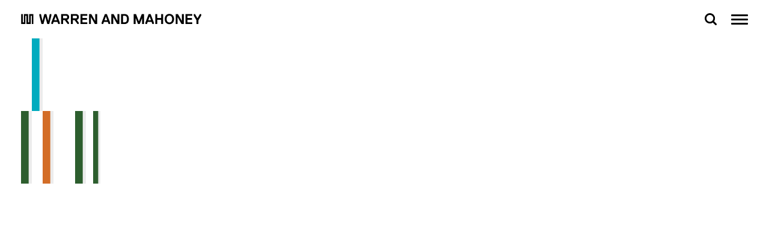

--- FILE ---
content_type: text/html; charset=utf-8
request_url: https://wam.studio/
body_size: 15757
content:
<!DOCTYPE html><html lang="en" class="to-load"> <head><meta name="sentry-trace" content="00000000000000000000000000000000-0000000000000000"/>
<meta name="baggage" content="sentry-environment=production,sentry-release=e5dd30a46c715df74809179c6677cd732389a867,sentry-public_key=ce5a33df2beaf194ba14b40e4d5df962,sentry-trace_id=00000000000000000000000000000000"/><meta charset="UTF-8"><meta name="viewport" content="width=device-width, initial-scale=1.0, shrink-to-fit=no, maximum-scale=1.0, user-scalable=no"><meta name="generator" content="Astro v5.6.1"><title>Warren &amp; Mahoney Architects | Warren and Mahoney</title><meta name="description" content="We are an architecture practice based in Australia and New Zealand with approximately 350 highly engaged people from 35 countries, all eager to explore how design can meet the needs of a rapidly changing world."><meta name="name" content="Warren &#38; Mahoney Architects | Warren and Mahoney"><meta name="keywords" content="Warren, Mahoney, architect, architectural, multidisciplinary, Architecture, Masterplanning, Urban, Sustainable, Design"><meta name="robots" content="index, follow"><link rel="sitemap" type="application/xml" title="Sitemap" href="https://wam.studio/sitemap.xml"><meta name="twitter:site" content="@warrenmahoney"><meta name="twitter:title" content="Warren &#38; Mahoney Architects | Warren and Mahoney"><meta name="twitter:description" content="We are an architecture practice based in Australia and New Zealand with approximately 350 highly engaged people from 35 countries, all eager to explore how design can meet the needs of a rapidly changing world."><meta name="twitter:url" content="https://wam.studio"><meta name="twitter:image" content="https://wam.studio/strapi/uploads/wam_worm_4c6fab42b0.png"><meta name="twitter:card" content="summary_large_image"><meta property="og:site_name" content="Warren and Mahoney"><meta property="og:title" content="Warren &#38; Mahoney Architects | Warren and Mahoney"><meta property="og:description" content="We are an architecture practice based in Australia and New Zealand with approximately 350 highly engaged people from 35 countries, all eager to explore how design can meet the needs of a rapidly changing world."><meta property="og:image" content="https://wam.studio/strapi/uploads/wam_worm_4c6fab42b0.png"><meta property="og:type" content="website"><meta property="og:url" content="https://wam.studio"><link rel="apple-touch-icon" sizes="180x180" href="/favicon/android-chrome-192x192.png"><link rel="icon" type="image/png" sizes="32x32" href="/favicon/favicon-32x32.png"><link rel="icon" type="image/png" sizes="16x16" href="/favicon/favicon-16x16.png"><link rel="icon" type="image/svg+xml" href="/favicon/favicon.svg" media="(prefers-color-scheme: light)"><link rel="icon" type="image/svg+xml" href="/favicon/favicon-white.svg" media="(prefers-color-scheme: dark)"><link rel="mask-icon" href="/favicon/favicon.svg" color="#000000"><link rel="manifest" href="/favicon/site.webmanifest"><meta name="theme-color" media="(prefers-color-scheme: light)"><meta name="theme-color" media="(prefers-color-scheme: dark)"><!-- Google tag (gtag.js) -->
<script async src="https://www.googletagmanager.com/gtag/js?id=G-88SNVEGJ36"></script>
<script>
  window.dataLayer = window.dataLayer || [];
  function gtag(){dataLayer.push(arguments);}
  gtag('js', new Date());

  gtag('config', 'G-88SNVEGJ36');
</script><script type="module" src="/_astro/Layout.astro_astro_type_script_index_0_lang.CdK-va8j.js"></script><link rel="stylesheet" href="/_astro/Layout.CIqI5e2N.css">
<style>@font-face{font-family:die-grotesk-a;src:url(/fonts/die_grotesk_a/die-grotesk-a-regular.woff2) format("woff2");font-weight:400;font-style:normal;font-display:swap}@font-face{font-family:die-grotesk-a;src:url(/fonts/die_grotesk_a/die-grotesk-a-medium.woff2) format("woff2");font-weight:500;font-style:normal;font-display:swap}@font-face{font-family:die-grotesk-a;src:url(/fonts/die_grotesk_a/die-grotesk-a-semibold.woff2) format("woff2");font-weight:600;font-style:normal;font-display:swap}@font-face{font-family:die-grotesk-b;src:url(/fonts/die_grotesk_b/die-grotesk-b-regular.woff2) format("woff2");font-weight:400;font-style:normal;font-display:swap}@font-face{font-family:die-grotesk-b;src:url(/fonts/die_grotesk_b/die-grotesk-b-medium.woff2) format("woff2");font-weight:500;font-style:normal;font-display:swap}@font-face{font-family:die-grotesk-b;src:url(/fonts/die_grotesk_b/die-grotesk-b-semibold.woff2) format("woff2");font-weight:600;font-style:normal;font-display:swap}@font-face{font-family:die-grotesk-b;src:url(/fonts/die_grotesk_b/die-grotesk-b-bold.woff2) format("woff2");font-weight:700;font-style:normal;font-display:swap}@font-face{font-family:die-grotesk-c;src:url(/fonts/die_grotesk_c/die-grotesk-c-bold.woff2) format("woff2");font-weight:700;font-style:normal;font-display:swap}body.hovered-color .pattern-bg,body.has-color .pattern-bg,.pattern-component.has-color .pattern-bg{background-color:var(--pattern-bg, #ECECEC)}body.has-color .footer .pattern-component,body.has-color .snake-parallax-container .pattern-component{opacity:.9}.snake-parallax-container .pattern-component{pointer-events:none}.pattern-component{--snake-height: "auto"}.pattern-component[data-snake-hover-images]:not(.segments-hovered) .pattern-bg{transition-property:opacity;transition-timing-function:cubic-bezier(.4,0,.2,1);transition-duration:.6s}.pattern-component[data-snake-hover-images]:not(.segments-hovered) [data-snake=hover-image]{transition-property:opacity;transition-timing-function:cubic-bezier(.4,0,.2,1);transition-duration:.6s;transition-delay:1s}.pattern-component[data-snake-hover-images] .pattern-gap .gap-bg{background-color:var(--bg-color)}html.to-load .pattern-component[data-snake-hover-images] .pattern-gap .gap-bg{transition:none}.pattern-component[data-snake-hover-images] .pattern-gap .gap-bg{transition:background-color 1s}.pattern-component[data-snake-hover-images].segments-hovered .pattern-bg:not(.segment-hovered){opacity:0}.pattern-component[data-snake-hover-images].segments-hovered .pattern-row .bg-off,.pattern-component[data-snake-hover-images].segments-hovered .pattern-column .bg-off{background-color:transparent}.pattern-component[data-snake-hover-images].segments-hovered-next [data-snake=hover-image].segment-hovered{transition-property:opacity;transition-timing-function:cubic-bezier(.4,0,.2,1);transition-duration:1s}.pattern-component[data-snake-hover-images] [data-snake=hover-image].segment-hovered{z-index:1}.pattern-component[data-snake-hover-images] [data-snake=hover-image].segment-hovered,.pattern-component[data-snake-hover-images] [data-snake=hover-image].prev-segment-hovered{opacity:1}.pattern-component.for-search{height:initial;min-height:initial}.pattern-component.for-search>div{position:relative;height:initial}.pattern-component.for-search .pattern-snake{flex:none}.pattern-component.for-search .pattern-header{flex:none;height:auto!important}.pattern-component.for-search .header-space{position:relative}.pattern{position:relative;display:grid;z-index:2;margin-left:-.375rem;margin-right:-.375rem}@media (min-width: 1366px){.pattern{margin:-.625rem}}.pattern{grid-template-columns:repeat(8,1fr);grid-template-rows:calc((100vw - (var(--section-spacing) * 2)) / 4) auto calc((100vw - (var(--section-spacing) * 2)) / 4)}@media (min-width: 500px){.pattern{grid-template-columns:repeat(11,1fr);grid-template-rows:calc((100vw - (var(--section-spacing) * 2)) / 5.5) auto calc((100vw - (var(--section-spacing) * 2)) / 5.5)}}@media (min-width: 821px){.pattern{grid-template-columns:repeat(29,1fr);grid-template-rows:calc((100vw - (var(--section-spacing) * 2)) / 14.5) auto calc((100vw - (var(--section-spacing) * 2)) / 14.5)}}@media (min-width: 821px) and (max-aspect-ratio: 2.5 / 1){.pattern{grid-template-columns:repeat(23,1fr);grid-template-rows:calc((100vw - (var(--section-spacing) * 2)) / 11.5) auto calc((100vw - (var(--section-spacing) * 2)) / 11.5)}}@media (min-width: 821px) and (max-aspect-ratio: 2 / 1){.pattern{grid-template-columns:repeat(20,1fr);grid-template-rows:calc((100vw - (var(--section-spacing) * 2)) / 10) auto calc((100vw - (var(--section-spacing) * 2)) / 10)}}@media (min-width: 821px) and (max-aspect-ratio: 1.6 / 1){.pattern{grid-template-columns:repeat(17,1fr);grid-template-rows:calc((100vw - (var(--section-spacing) * 2)) / 8.5) auto calc((100vw - (var(--section-spacing) * 2)) / 8.5)}}@media (min-width: 821px) and (max-aspect-ratio: 1.4 / 1){.pattern{grid-template-columns:repeat(14,1fr);grid-template-rows:calc((100vw - (var(--section-spacing) * 2)) / 7.5) auto calc((100vw - (var(--section-spacing) * 2)) / 7.5)}}.pattern .pattern-row{grid-row:1/2;position:relative;display:flex;padding-left:.375rem;padding-right:.375rem}@media (min-width: 1366px){.pattern .pattern-row{padding:.625rem}}.pattern .pattern-row.col-start-25{display:none}@media (min-width: 821px){.pattern .pattern-row.col-start-25{display:block}}@media (min-width: 821px) and (max-aspect-ratio: 2.5 / 1){.pattern .pattern-row.col-start-25{display:none}}.pattern .pattern-row.col-start-22,.pattern .pattern-row.col-start-19{display:none}@media (min-width: 821px){.pattern .pattern-row.col-start-22,.pattern .pattern-row.col-start-19{display:block}}@media (min-width: 821px) and (max-aspect-ratio: 2 / 1){.pattern .pattern-row.col-start-22,.pattern .pattern-row.col-start-19{display:none}}.pattern .pattern-row.col-start-16{display:none}@media (min-width: 821px){.pattern .pattern-row.col-start-16{display:block}}@media (min-width: 821px) and (max-aspect-ratio: 1.6 / 1){.pattern .pattern-row.col-start-16{display:none}}.pattern .pattern-row.col-start-13{display:none}@media (min-width: 821px) and (max-aspect-ratio: 2.5 / 1){.pattern .pattern-row.col-start-13{display:block}}@media (min-width: 821px) and (max-aspect-ratio: 1.4 / 1){.pattern .pattern-row.col-start-13{display:none}}.pattern .pattern-row.col-start-10{display:none}@media (min-width: 821px){.pattern .pattern-row.col-start-10{display:block}}.pattern .pattern-row.col-start-7{display:none}@media (min-width: 768px){.pattern .pattern-row.col-start-7{display:block}}@media (min-width: 821px){.pattern .pattern-row.col-start-7{display:block}}.pattern .pattern-row>div>div{transition:transform 1s,background-color 1s;transform-origin:left}.pattern .pattern-row>div{transition:transform 1.4s;transform-origin:left;transition-timing-function:cubic-bezier(.215,.61,.355,1)}.pattern .pattern-column.col-start-30,.pattern .pattern-column.col-start-28,.pattern .pattern-column.col-start-25{display:none}@media (min-width: 821px){.pattern .pattern-column.col-start-30,.pattern .pattern-column.col-start-28,.pattern .pattern-column.col-start-25{display:block}}@media (min-width: 821px) and (max-aspect-ratio: 2.5 / 1){.pattern .pattern-column.col-start-30,.pattern .pattern-column.col-start-28,.pattern .pattern-column.col-start-25{display:none}}.pattern .pattern-column.col-start-22{display:none}@media (min-width: 821px){.pattern .pattern-column.col-start-22{display:block}}@media (min-width: 821px) and (max-aspect-ratio: 2 / 1){.pattern .pattern-column.col-start-22{display:none}}.pattern .pattern-column.col-start-19{display:none}@media (min-width: 821px){.pattern .pattern-column.col-start-19{display:block}}@media (min-width: 821px) and (max-aspect-ratio: 1.6 / 1){.pattern .pattern-column.col-start-19{display:none}}.pattern .pattern-column.col-start-16{display:none}@media (min-width: 821px){.pattern .pattern-column.col-start-16{display:block}}@media (min-width: 821px) and (max-aspect-ratio: 1.4 / 1){.pattern .pattern-column.col-start-16{display:none}}.pattern .pattern-column.col-start-13{display:none}@media (min-width: 821px){.pattern .pattern-column.col-start-13{display:block}}.pattern .pattern-column.col-start-10{display:none}@media (min-width: 821px){.pattern .pattern-column.col-start-10{display:block}}.pattern .pattern-column>div>div{transition:transform 1s,background-color 1s;transform-origin:top}.pattern .pattern-row-bottom{grid-row:-2/-1}.pattern .pattern-column{position:relative;grid-row-start:1;grid-row-end:4;display:flex;padding-left:.375rem;padding-right:.375rem}@media (min-width: 1366px){.pattern .pattern-column{padding:.625rem}}.pattern .pattern-gap{position:relative}.pattern .pattern-gap>div{transform:scaleX(1);transition-delay:.8s;transform-origin:center;position:absolute;top:0;bottom:0;left:-.375rem;right:-.375rem;transition-property:transform;transition-timing-function:cubic-bezier(.4,0,.2,1);transition-duration:1s;transition-timing-function:cubic-bezier(.215,.61,.355,1)}@media (min-width: 1366px){.pattern .pattern-gap>div{left:-.625rem;right:-.625rem;margin-bottom:-.625rem}}.pattern .pattern-gap>div>div{transform-origin:center top;transition-delay:1.8s;height:100%;width:100%;transition-property:transform;transition-timing-function:cubic-bezier(.4,0,.2,1);transition-duration:1s;transition-timing-function:cubic-bezier(.215,.61,.355,1)}.pattern .pattern-gap.pattern-gap-top{grid-row:1/3}.pattern .pattern-gap.pattern-gap-bottom{grid-row:2/4}@media (min-width: 1366px){.pattern .pattern-gap.pattern-gap-bottom>div{margin-top:-.625rem}}.pattern .pattern-gap.pattern-gap-bottom>div>div{transform-origin:center bottom}.pattern .pattern-gap.pattern-gap-full{grid-row:1/4}@keyframes hideLine{0%{transform:scaleY(1)}to{transform:scaleY(0)}}.splash-screen .pattern-component.splash{background-color:var(--bg-color)}.splash-screen .pattern-component.splash .bg-off{--tw-bg-opacity: .1}.pattern-component{--snake-header-height: auto}.pattern-component .pattern-header{height:0;transition:height 1s,opacity 1s;opacity:0;display:flex;align-items:flex-end;transition-timing-function:cubic-bezier(.215,.61,.355,1)}.pattern-component .pattern-header>div>div{transition-property:opacity;transition-timing-function:cubic-bezier(.4,0,.2,1);transition-duration:.6s;transition-delay:.5s}@media (max-width: 767px){.pattern-component .pattern-footer{height:0px!important}}.pattern-component.splash-closing{--bg-color: white;transition:background-color 1s}.pattern-component.splash-closing+div{--bg-color: white;transition:background-color 1s}.pattern-component.splash-closing .pattern-header{height:0!important;transition-delay:0s!important}.pattern-component.splash-closing .video-wrap{--tw-bg-opacity: 1 !important;background-color:rgb(236 236 236 / var(--tw-bg-opacity, 1))!important}.pattern-component.splash-closing .video-wrap video{opacity:0}.pattern-component.menu-animating .pattern-header{height:auto;transition:none}.pattern-component.menu-animating .pattern-header>div>div{opacity:0;transition-duration:.3s;transition-delay:0s}.pattern-component:not(.has-color):not(.ready-color-prev).ready-color .pattern-header{transition-delay:1.2s}.pattern-component.has-image:not(.pattern-video-once) .pattern-column,.pattern-component.has-image:not(.pattern-video-once) .pattern-row{display:none}.pattern-component.has-image.pattern-video-started .pattern-column,.pattern-component.has-image.pattern-video-started .pattern-row{opacity:0}.pattern-component.has-image.pattern-video-once .pattern-column,.pattern-component.has-image.pattern-video-once .pattern-row{transition:opacity 1s}.pattern-component.has-image .pattern-header{transition-delay:.8s}.pattern-component.has-image:not(.image-ready) img{opacity:0!important}.pattern-component.has-image img{transition:all;transition-duration:1s;transition-timing-function:cubic-bezier(.215,.61,.355,1)}.pattern-component.has-image .pattern-gap .gap-bg{background-color:var(--bg-color)}html.to-load .pattern-component.has-image .pattern-gap .gap-bg{transition:none}.pattern-component.has-image .pattern-gap .gap-bg{transition:background-color 1s}@media (min-width: 1024px){.pattern-component.has-image:not(.ready) .pattern-image-wrap{height:100vh}}@media (max-width: 1023px){.pattern-component.has-image:not(.ready) .pattern-image-wrap{padding-bottom:140%}}.pattern-component.has-image:not(.ready) .pattern-image-wrap>div{position:absolute!important;inset:0}.pattern-component.has-image:not(.ready) .pattern-image-wrap .image-wrap{position:absolute;inset:0}.pattern-component.has-image .image-wrap{height:var(--snake-height)}.pattern-component .image-wrap{transition:height 1s 1.8s,padding 1s 1.8s;transition-timing-function:cubic-bezier(.215,.61,.355,1)}.pattern-component.for-transition:not(.ready-color):not(.has-color).pattern-video-once .pattern-row>div>div,.pattern-component.for-transition:not(.ready-color):not(.has-color):not(.has-image) .pattern-row>div>div{transform:scaleX(0)}.pattern-component.for-transition:not(.ready-color):not(.has-color).pattern-video-once .pattern-column>div>div,.pattern-component.for-transition:not(.ready-color):not(.has-color):not(.has-image) .pattern-column>div>div{transform:scaleY(0)}.pattern-component.ready:not(.image-bg).has-image.for-transition .pattern-gap>div{transform:scaleX(.05)}.pattern-component.ready:not(.image-bg).has-image.for-transition .pattern-gap>div>div{transform:scaleY(0)}.pattern-component.ready .pattern-header{height:var(--snake-header-height);opacity:1}.pattern-component.ready .image-wrap{height:var(--snake-ratio-height)}.pattern-component .pattern-row.new-row>div{transform:scaleX(0);transform-origin:right}.pattern-component.transition .pattern-row:not(.new-row)>div{transform:scaleX(0)}.pattern-component.transition .pattern-row.new-row>div{transform:scaleX(1)}:root{--scroll-gap: 0;--bg-color: white;--pattern-bg: unset;--hovered-bg-color: white;--hovered-p-color: inherit;--text-color: black;--transition: .6s;--section-spacing: 15px;--scroll-spacing: 0;--menu-height: auto;--header-height: 64px;--filters-height: "auto";--snake-ratio-height: "auto"}@media (min-width: 1024px){:root{--section-spacing: 35px }}@media (min-width: 2000px){:root{--section-spacing: 60px;--header-height: 80px }}html{-webkit-font-smoothing:antialiased;-moz-osx-font-smoothing:grayscale;overflow-x:hidden;text-rendering:optimizeLegibility;height:100%;--tw-bg-opacity: 1;background-color:rgb(255 255 255 / var(--tw-bg-opacity, 1))}html.lenis{height:auto}html.lenis-stopped,html.lenis-stopped body{overflow:clip}html.to-load .barba-container>*,html.to-load .filters-height,html.to-load .menu-opacity,html.to-load .bg-bg,html.to-load .menu{transition:none!important}html.to-load .pattern-component .video-wrap,html.to-load .content-modal{display:none}svg{fill:currentColor}.lenis.lenis-smooth{scroll-behavior:auto}.lenis.lenis-smooth [data-lenis-prevent]{overscroll-behavior:contain}.lenis.lenis-stopped{overflow:hidden}.lenis.lenis-scrolling iframe{pointer-events:none}body{height:100%;min-height:100vh;overflow-x:clip;--tw-bg-opacity: 1;background-color:rgb(255 255 255 / var(--tw-bg-opacity, 1));padding-right:var(--scroll-gap);font-family:die-grotesk-a;font-size:13px;line-height:130%}@media (min-width: 768px){body{font-size:20px}}body.is-loading{cursor:wait!important}body.is-loading>*{pointer-events:none}body.hovered-color{--bg-color: var(--hovered-bg-color) !important;--pattern-bg: var(--hovered-p-color) !important}.bg-var-blue{--bg-color: #00649F}.cursor-none{-webkit-user-select:none}.cursor-down{cursor:url(/arrow-down.svg),auto}.cursor-left{cursor:url(/arrow-left.svg),auto}.cursor-right{cursor:url(/arrow-right.svg),auto}.splash-screen .pattern-component,.pattern-bg,.gap-bg,.bg-bg{transition:background-color 1s}img,svg{width:100%;height:auto;vertical-align:middle}.row.is-mobile{margin-left:-.375rem;margin-right:-.375rem;display:flex;flex-wrap:wrap}@media (min-width: 1366px){.row.is-mobile{margin-left:-.5rem;margin-right:-.5rem}}.row.is-mobile>.col{padding-left:.375rem;padding-right:.375rem}@media (min-width: 1366px){.row.is-mobile>.col{padding-left:.5rem;padding-right:.5rem}}@media (min-width: 768px){.row:not(.is-mobile){margin-left:-.375rem;margin-right:-.375rem;display:flex;flex-wrap:wrap}}@media (min-width: 1366px){.row:not(.is-mobile){margin-left:-.5rem;margin-right:-.5rem}}@media (min-width: 768px){.row:not(.is-mobile)>.col{padding-left:.375rem;padding-right:.375rem}}@media (max-width: 767px){.row:not(.is-mobile)>.col{width:100%!important}}@media (min-width: 1366px){.row:not(.is-mobile)>.col{padding-left:.5rem;padding-right:.5rem}}.row-noflex{margin-left:-.375rem;margin-right:-.375rem}@media (min-width: 1366px){.row-noflex{margin-left:-.5rem;margin-right:-.5rem}}.row-noflex .col{padding-left:.375rem;padding-right:.375rem}@media (min-width: 1366px){.row-noflex .col{padding-left:.5rem;padding-right:.5rem}}.barba-wrapper{transition-property:filter;transition-duration:.7s}.barba-container{z-index:2;background-color:var(--bg-color)}html.to-load .barba-container{transition:none}.barba-container{transition:background-color 1s}.barba-container+.barba-container{position:absolute;left:0;right:0;top:0;z-index:1}.transition-container:not(.has-menu-opened) .menu-spacer{height:0px}.header-space{padding-top:var(--header-height)!important}.footer .header-space{padding-top:0}.footer .footer-pattern-segment .pb-ratio-3-4{padding-bottom:0}
</style><script type="module" src="/_astro/page.BWOiR0KF.js"></script></head> <body data-module-global data-module-barba data-module-lenis style class="page-homepage">  <header class="header header-height fixed top-0 left-0 right-scroll-gap z-10 bg-bg group/header pointer-events-none" data-module-menu> <div class="px-section relative z-3 pointer-events-auto h-full"> <div class="row is-mobile h-full"> <div class="col w-col-[3/14] flex items-center"> <a href="/" class="min-w-[240px] md:min-w-[300px] pointer-events-auto md:hover:text-gray"> <svg width="294" height="17" viewBox="0 0 294 17" xmlns="http://www.w3.org/2000/svg">
<path fill-rule="evenodd" clip-rule="evenodd" d="M13.1836 0.381329H20.1325V16.1277H17.5111V3.11612H15.802V16.1277H8.85208V3.11612H7.14698V16.1277H0.194092V0.381329H2.81547V13.3919H4.5266V0.381329H11.4735V13.3919H13.1836V0.381329ZM41.1386 0.381329L41.3624 0.604126L44.2869 10.9542H44.5147L46.7638 0.604126L46.9886 0.381329H49.2356L49.4624 0.604126V2.85619L46.0874 15.9039L45.8646 16.1277H42.9371L42.7103 15.9039L39.7868 5.10624H39.561L36.6365 15.9039L36.4137 16.1277H33.4852L33.2584 15.9039L29.8884 2.85619V0.604126L30.1132 0.381329H32.3622L32.587 0.604126L34.8351 10.9542H35.0639L37.9843 0.604126L38.2132 0.381329H41.1386ZM56.4414 4.43183H56.2166L54.1883 9.82914L54.4172 10.0519H58.2388L58.4677 9.82914L56.4414 4.43183ZM62.9648 16.1277H60.9405L60.7137 15.9039L59.5867 12.9784L59.1411 12.7516H53.5139L53.0663 12.9784L51.9393 15.9039L51.7155 16.1277H49.6882L49.4624 15.9039V13.6558L54.639 0.603123L54.8648 0.380325H57.7912L58.015 0.603123L63.1916 13.6538V15.9019L62.9638 16.1267L62.9648 16.1277ZM73.0699 3.082H68.7966L68.5718 3.3058V6.90367L68.7966 7.13049H73.0699C74.4228 7.13049 75.324 6.68188 75.324 5.10624C75.324 3.5306 74.4228 3.082 73.0699 3.082ZM75.0972 9.60534V9.82914L78.0227 13.6548V15.9029L77.7968 16.1277H76.447L75.9944 15.9039L71.4943 10.0529L71.0467 9.82914H68.7966L68.5718 10.0519V15.9029L68.344 16.1277H65.6484L65.4216 15.9039V0.604126L65.6484 0.381329H73.0699C76.2222 0.381329 78.4713 1.95697 78.4713 5.10624C78.4713 7.58009 76.8956 9.15573 75.0962 9.60434L75.0972 9.60534ZM89.022 3.082H84.7497L84.5249 3.3058V6.90367L84.7497 7.13049H89.022C90.3769 7.13049 91.2731 6.68188 91.2731 5.10624C91.2731 3.5306 90.3769 3.082 89.022 3.082ZM91.0493 9.60534V9.82914L93.9727 13.6548V15.9029L93.7479 16.1277H92.3981L91.9485 15.9039L87.4494 10.0529L86.9978 9.82914H84.7497L84.5249 10.0519V15.9029L84.2991 16.1277H81.5984L81.3736 15.9039V0.604126L81.5984 0.381329H89.022C92.1743 0.381329 94.4254 1.95697 94.4254 5.10624C94.4254 7.58009 92.8487 9.15674 91.0493 9.60534ZM107.806 16.1277H97.2334L97.0076 15.9039V0.604126L97.2334 0.381329H107.806L108.032 0.604126V2.85619L107.806 3.082H100.384L100.159 3.3058V6.45607L100.384 6.68188H107.361L107.583 6.90367V9.15573L107.361 9.38154H100.384L100.159 9.60434V13.2042L100.384 13.429H107.806L108.032 13.6548V15.9039L107.806 16.1277ZM111.11 0.381329H114.258L114.708 0.604126L120.784 10.9542H121.01V0.604126L121.232 0.381329H123.934L124.16 0.604126V15.9039L123.934 16.1277H120.784L120.33 15.9039L114.258 5.55485H114.035V15.9039L113.81 16.1277H111.11L110.883 15.9039V0.604126L111.11 0.381329ZM138.515 4.43183H138.29L136.268 9.82914L136.493 10.0519H140.317L140.541 9.82914L138.515 4.43183ZM145.043 16.1277H143.016L142.792 15.9039L141.664 12.9784L141.216 12.7516H135.592L135.143 12.9784L134.016 15.9039L133.793 16.1277H131.767L131.541 15.9039V13.6558L136.717 0.603123L136.938 0.380325H139.866L140.094 0.603123L145.267 13.6538V15.9019L145.043 16.1277ZM147.471 0.381329H150.618L151.071 0.604126L157.146 10.9542H157.371V0.604126L157.597 0.381329H160.296L160.522 0.604126V15.9039L160.296 16.1277H157.146L156.691 15.9039L150.618 5.55485H150.397V15.9039L150.171 16.1277H147.471L147.248 15.9039V0.604126L147.471 0.381329ZM168.509 3.082H166.483L166.256 3.3058V13.2042L166.483 13.429H168.509C171.658 13.429 172.785 11.8564 172.785 8.25551C172.785 4.65563 171.657 3.082 168.509 3.082ZM168.284 16.1287H163.334L163.106 15.9039V0.604126L163.334 0.381329H168.284C173.91 0.381329 175.933 3.3058 175.933 8.25551C175.933 13.2042 173.91 16.1287 168.284 16.1287ZM200.466 16.1277H197.766L197.541 15.9039V7.13049H197.316L193.718 15.9039L193.491 16.1277H191.017L190.789 15.9039L187.189 7.13049H186.965V15.9039L186.741 16.1277H184.042L183.815 15.9039V0.604126L184.042 0.381329H187.411L187.641 0.604126L192.137 11.6316H192.368L196.868 0.604126L197.091 0.381329H200.466L200.692 0.604126V15.9039L200.466 16.1277ZM209.925 4.43183H209.696L207.673 9.82914L207.898 10.0519H211.726L211.947 9.82914L209.925 4.43183ZM216.448 16.1277H214.424L214.201 15.9039L213.077 12.9784L212.624 12.7516H207L206.549 12.9784L205.425 15.9039L205.198 16.1277H203.176L202.951 15.9039V13.6558L208.12 0.603123L208.351 0.380325H211.274L211.5 0.603123L216.672 13.6538V15.9019L216.448 16.1277Z"  />
<path fill-rule="evenodd" clip-rule="evenodd" d="M231.565 16.1277H228.868L228.64 15.9039V9.60436L228.413 9.38157H222.339L222.114 9.60436V15.9039L221.89 16.1277H219.19L218.967 15.9039V0.60415L219.19 0.381353H221.89L222.114 0.60415V6.4561L222.339 6.6819H228.413L228.64 6.4561V0.60415L228.868 0.381353H231.565L231.788 0.60415V15.9039L231.565 16.1277ZM242.019 2.85621C239.095 2.85621 237.52 5.10626 237.52 8.25554C237.52 11.4048 239.095 13.6549 242.019 13.6549C244.947 13.6549 246.52 11.4048 246.52 8.25554C246.52 5.10626 244.947 2.85621 242.019 2.85621ZM242.019 16.3545C237.297 16.3545 234.373 12.9784 234.373 8.25554C234.373 3.53062 237.297 0.154541 242.019 0.154541C246.745 0.154541 249.673 3.53062 249.673 8.25554C249.673 12.9784 246.745 16.3545 242.019 16.3545Z"  />
<path fill-rule="evenodd" clip-rule="evenodd" d="M252.503 0.381306H255.654L256.104 0.604103L262.179 10.9541H262.402V0.604103L262.628 0.381306H265.331L265.554 0.604103V15.9039L265.331 16.1277H262.179L261.731 15.9039L255.654 5.55482H255.43V15.9039L255.205 16.1277H252.503L252.276 15.9039V0.604103L252.503 0.381306ZM279.167 16.1277H268.593L268.367 15.9039V0.604103L268.593 0.381306H279.167L279.391 0.604103V2.85616L279.167 3.08197H271.743L271.518 3.30577V6.45605L271.743 6.68186H278.717L278.942 6.90365V9.15571L278.717 9.38152H271.743L271.518 9.60432V13.2042L271.743 13.429H279.167L279.391 13.6548V15.9039L279.167 16.1277ZM289.406 10.2787V15.9039L289.178 16.1277H286.481L286.256 15.9039V10.2787L281.758 2.85616V0.604103L281.981 0.381306H283.552L284.009 0.604103L287.606 6.68186H288.056L291.657 0.604103L292.103 0.381306H293.683L293.908 0.604103V2.85616L289.406 10.2787Z"  />
</svg>
 </a> </div> <div class="ml-col-[5/14] w-col-[5/14]"></div> <div class="w-col-[1/14] flex items-center justify-end"> <a href="/search" class="px-2 md:px-3 pointer-events-auto md:hover:text-gray active-links [&.active]:text-gray"> <div class="w-3.5 md:w-5"> <svg width="21" height="21" viewBox="0 0 21 21"  xmlns="http://www.w3.org/2000/svg"><path d="M8.9807 2.99182C12.2722 2.99182 14.9774 5.67662 14.9774 9.00366C14.9774 10.262 14.5874 11.4361 13.8617 12.4704L13.2756 13.3093L12.4388 13.8969C11.4071 14.6244 10.2358 15.0154 8.98082 15.0154C5.68933 15.0154 2.98412 12.3306 2.98412 9.00355C2.98412 5.67662 5.68927 2.99182 8.9807 2.99182ZM8.98082 4.48001e-05C4.01583 4.48001e-05 0 4.02602 0 9.00355C0 13.9811 4.01583 18.0071 8.98082 18.0071C10.9049 18.0071 12.6907 17.3921 14.1692 16.3293L18.3803 20.5522C18.6592 20.8318 19.0492 21 19.4404 21C19.8315 21 20.2216 20.8602 20.5005 20.5522L20.5288 20.5238C21.115 19.9361 21.1978 18.9574 20.5288 18.3982L16.3166 14.205C17.3484 12.7228 17.9901 10.9337 17.9901 9.00351C17.9618 4.02598 13.9458 4.48001e-05 8.98082 4.48001e-05Z" /></svg>
 </div> </a> <div class="burger px-3 -mr-1.5 cursor-pointer md:hover:text-gray" data-menu="burger"> <div></div> <div></div> <div></div> </div> </div> </div> </div> <div class="menu absolute top-0 inset-x-0 h-screen group-[&.menu-opened]/header:pointer-events-auto flex flex-col"> <div class="px-section pt-16 md:pt-24 pb-4 md:py-16 relative z-1" data-menu="menu"> <div class="row"> <div class="col break_2:w-col-[8/20] break_2:ml-col-[9/20] break_3:w-col-[8/17] break_3:ml-col-[9/17] break_4:w-col-[8/14] break_4:ml-col-[6/14]"> <div class="menu-opacity opacity-0 transition-opacity duration-300 delay-0 group-[&.menu-opened]/header:opacity-100 group-[&.menu-opened]/header:duration-500 group-[&.menu-opened]/header:delay-500" data-menu="link-leave"> <div class="to-md:pt-8"> <a href="/work" data-menu="link-hover" class="text-60 to-md:leading-110 md:h2 table md:pb-6 active-links md:hover:text-gray [&.active]:text-gray">Work</a><a href="practice" data-menu-color="#EC7D2E" data-menu="link-hover" class="text-60 to-md:leading-110 md:h2 table md:pb-6 active-links md:hover:text-gray [&.active]:text-gray">Practice</a><a href="/people" data-menu-color="#D47182" data-menu="link-hover" class="text-60 to-md:leading-110 md:h2 table md:pb-6 active-links md:hover:text-gray [&.active]:text-gray">People</a> </div> <div class="pt-16 md:pt-8"> <a href="/news" data-menu="link-hover" class="to-md:font-medium text-16 md:text-33 leading-95 font-grotesk-a pr-8 active-links md:hover:text-gray [&.active]:text-gray">News</a><a href="/news/perspectives" data-menu="link-hover" class="to-md:font-medium text-16 md:text-33 leading-95 font-grotesk-a pr-8 active-links md:hover:text-gray [&.active]:text-gray">Perspectives</a><a href="/careers" data-menu-color="#48A5CD" data-menu="link-hover" class="to-md:font-medium text-16 md:text-33 leading-95 font-grotesk-a pr-8 active-links md:hover:text-gray [&.active]:text-gray">Careers</a><a href="contact" data-menu="link-hover" class="to-md:font-medium text-16 md:text-33 leading-95 font-grotesk-a pr-8 active-links md:hover:text-gray [&.active]:text-gray">Contact</a> </div> </div> </div> </div> <div class="menu-pattern absolute inset-x-0 top-full h-full translate-y-[calc(100vh-110%)] group-[.menu-opened-post]/header:transition-transform group-[&.menu-opened:not(.cover-pattern)]/header:-translate-y-16 pointer-events-none"> <section class="relative pattern-component group/pattern break_0:pb-0 z-4 has-color for-menu blank" data-module-snake data-snake="el" data-snake-pattern="default0" data-snake-skip-ready> <div class="pointer-events-none snake-ratio relative pb-[120%] lg:pb-0 lg:h-screen"> <div class="absolute inset-0 px-section pb-section header-space"> <div class="h-full flex flex-col" data-snake="inner">  <div data-snake="snake" class="relative flex-1 pattern-snake z-4 break_0:pb-[24%] break_1:pb-0"> <div class="pattern !absolute inset-0 z-2" data-snake="pattern">   <div class="pattern-column col-start-1 col-end-3 z-1"> <div class="bg-off w-full h-full"> <div class="bg-salad w-full h-full pattern-bg" data-snake="segment" data-snake-segment="0"></div> </div> </div> <div class="pattern-gap z-3 pattern-gap-top col-start-3 col-end-4"> <div> <div> <div class="w-full h-full gap-bg" data-snake="gap"></div> </div> </div> </div> <div class="pattern-row col-start-1 col-end-6 pattern-row-bottom z-1"> <div class="bg-off w-full h-full"> <div class="bg-green w-full h-full pattern-bg" data-snake="segment" data-snake-segment="1"></div> </div> </div>  <div class="pattern-column col-start-4 col-end-6 z-2"> <div class="bg-off w-full h-full"> <div class="bg-red w-full h-full pattern-bg" data-snake="segment" data-snake-segment="2"></div> </div> </div> <div class="pattern-gap z-3 pattern-gap-bottom col-start-6 col-end-7"> <div> <div> <div class="w-full h-full gap-bg" data-snake="gap"></div> </div> </div> </div> <div class="pattern-row col-start-4 col-end-9 z-2"> <div class="bg-off w-full h-full"> <div class="bg-sea w-full h-full pattern-bg" data-snake="segment" data-snake-segment="3"></div> </div> </div>  <div class="pattern-column col-start-7 col-end-9 z-1"> <div class="bg-off w-full h-full"> <div class="bg-brown w-full h-full pattern-bg" data-snake="segment" data-snake-segment="4"></div> </div> </div> <div class="pattern-gap z-3 pattern-gap-top col-start-9 col-end-10"> <div> <div> <div class="w-full h-full gap-bg" data-snake="gap"></div> </div> </div> </div> <div class="pattern-row col-start-7 col-end-12 pattern-row-bottom z-2"> <div class="bg-off w-full h-full"> <div class="bg-beige w-full h-full pattern-bg" data-snake="segment" data-snake-segment="5"></div> </div> </div>  <div class="pattern-column col-start-10 col-end-12 z-1"> <div class="bg-off w-full h-full"> <div class="bg-yellow w-full h-full pattern-bg" data-snake="segment" data-snake-segment="6"></div> </div> </div> <div class="pattern-gap z-3 pattern-gap-full col-start-12 col-end-13"> <div> <div> <div class="w-full h-full gap-bg" data-snake="gap"></div> </div> </div> </div> <div class="pattern-column col-start-13 col-end-15 z-1"> <div class="bg-off w-full h-full"> <div class="bg-blue w-full h-full pattern-bg" data-snake="segment" data-snake-segment="7"></div> </div> </div> <div class="pattern-gap z-3 pattern-gap-full col-start-15 col-end-16"> <div> <div> <div class="w-full h-full gap-bg" data-snake="gap"></div> </div> </div> </div> <div class="pattern-row col-start-13 col-end-18 z-1"> <div class="bg-off w-full h-full"> <div class="bg-crab w-full h-full pattern-bg" data-snake="segment" data-snake-segment="8"></div> </div> </div>  <div class="pattern-column col-start-16 col-end-18 z-3"> <div class="bg-off w-full h-full"> <div class="bg-brown w-full h-full pattern-bg" data-snake="segment" data-snake-segment="9"></div> </div> </div> <div class="pattern-gap z-3 pattern-gap-top col-start-18 col-end-19"> <div> <div> <div class="w-full h-full gap-bg" data-snake="gap"></div> </div> </div> </div> <div class="pattern-row col-start-16 col-end-21 pattern-row-bottom z-2"> <div class="bg-off w-full h-full"> <div class="bg-green w-full h-full pattern-bg" data-snake="segment" data-snake-segment="10"></div> </div> </div>  <div class="pattern-column col-start-19 col-end-21 z-1"> <div class="bg-off w-full h-full"> <div class="bg-yellow w-full h-full pattern-bg" data-snake="segment" data-snake-segment="11"></div> </div> </div> <div class="pattern-gap z-3 pattern-gap-bottom col-start-21 col-end-22"> <div> <div> <div class="w-full h-full gap-bg" data-snake="gap"></div> </div> </div> </div> <div class="pattern-row col-start-19 col-end-24 z-2"> <div class="bg-off w-full h-full"> <div class="bg-red w-full h-full pattern-bg" data-snake="segment" data-snake-segment="12"></div> </div> </div>  <div class="pattern-column col-start-22 col-end-24 z-1"> <div class="bg-off w-full h-full"> <div class="bg-yellow w-full h-full pattern-bg" data-snake="segment" data-snake-segment="13"></div> </div> </div>  <div class="pattern-column col-start-25 col-end-27 z-3"> <div class="bg-off w-full h-full"> <div class="bg-crab w-full h-full pattern-bg" data-snake="segment" data-snake-segment="14"></div> </div> </div> <div class="pattern-gap z-3 pattern-gap-top col-start-27 col-end-28"> <div> <div> <div class="w-full h-full gap-bg" data-snake="gap"></div> </div> </div> </div> <div class="pattern-row col-start-25 col-end-30 pattern-row-bottom z-2"> <div class="bg-off w-full h-full"> <div class="bg-green w-full h-full pattern-bg" data-snake="segment" data-snake-segment="15"></div> </div> </div>  <div class="pattern-column col-start-28 col-end-30 z-1"> <div class="bg-off w-full h-full"> <div class="bg-yellow w-full h-full pattern-bg" data-snake="segment" data-snake-segment="16"></div> </div> </div> <div class="pattern-gap z-3 pattern-gap-bottom col-start-30 col-end-31"> <div> <div> <div class="w-full h-full gap-bg" data-snake="gap"></div> </div> </div> </div> </div> </div>  </div> </div> </div>  </section> </div> </div> <div class="flex justify-end lg:hidden p-section sticky bottom-0 text-12 mt-auto pointer-events-none opacity-0 transition group-[&.menu-opened]/header:opacity-100 group-[&.menu-opened]/header:pointer-events-auto z-4 group-[&.menu-opened]/header:delay-500"> <div class="flex gap-2 justify-end"> <a href="/privacy">Privacy Statement</a> <span class="inline-block">© 2025</span> </div> </div> </div> </header> <div class="barba-wrapper" data-barba="wrapper"> <div class="barba-container to-load" data-barba="container" data-barba-namespace="homepage"> <div class="curtain fixed inset-0 pointer-events-none opacity-0"> <div class="h-full w-full bg-bg"></div> </div>  <section class="relative pattern-component group/pattern break_0:pb-0 z-4 has-image for-transition image-bg pattern-video-once" data-module-snake data-snake="el" data-snake-pattern="default0" data-snake-name="home-cover" data-snake-skip-ready="true"> <div class="pointer-events-none snake-ratio relative pb-[120%] lg:pb-0 lg:h-screen"> <div class="absolute inset-0 px-section pb-section header-space"> <div class="h-full flex flex-col" data-snake="inner">  <div data-snake="snake" class="relative flex-1 pattern-snake z-4 break_0:pb-[24%] break_1:pb-0"> <div class="pattern !absolute inset-0 z-2" data-snake="pattern">   <div class="pattern-column col-start-1 col-end-3 z-1"> <div class="bg-off w-full h-full"> <div class="bg-salad w-full h-full pattern-bg" data-snake="segment" data-snake-segment="0"></div> </div> </div> <div class="pattern-gap z-3 pattern-gap-top col-start-3 col-end-4"> <div> <div> <div class="w-full h-full gap-bg" data-snake="gap"></div> </div> </div> </div> <div class="pattern-row col-start-1 col-end-6 pattern-row-bottom z-1"> <div class="bg-off w-full h-full"> <div class="bg-green w-full h-full pattern-bg" data-snake="segment" data-snake-segment="1"></div> </div> </div>  <div class="pattern-column col-start-4 col-end-6 z-2"> <div class="bg-off w-full h-full"> <div class="bg-red w-full h-full pattern-bg" data-snake="segment" data-snake-segment="2"></div> </div> </div> <div class="pattern-gap z-3 pattern-gap-bottom col-start-6 col-end-7"> <div> <div> <div class="w-full h-full gap-bg" data-snake="gap"></div> </div> </div> </div> <div class="pattern-row col-start-4 col-end-9 z-2"> <div class="bg-off w-full h-full"> <div class="bg-sea w-full h-full pattern-bg" data-snake="segment" data-snake-segment="3"></div> </div> </div>  <div class="pattern-column col-start-7 col-end-9 z-1"> <div class="bg-off w-full h-full"> <div class="bg-brown w-full h-full pattern-bg" data-snake="segment" data-snake-segment="4"></div> </div> </div> <div class="pattern-gap z-3 pattern-gap-top col-start-9 col-end-10"> <div> <div> <div class="w-full h-full gap-bg" data-snake="gap"></div> </div> </div> </div> <div class="pattern-row col-start-7 col-end-12 pattern-row-bottom z-2"> <div class="bg-off w-full h-full"> <div class="bg-beige w-full h-full pattern-bg" data-snake="segment" data-snake-segment="5"></div> </div> </div>  <div class="pattern-column col-start-10 col-end-12 z-1"> <div class="bg-off w-full h-full"> <div class="bg-yellow w-full h-full pattern-bg" data-snake="segment" data-snake-segment="6"></div> </div> </div> <div class="pattern-gap z-3 pattern-gap-full col-start-12 col-end-13"> <div> <div> <div class="w-full h-full gap-bg" data-snake="gap"></div> </div> </div> </div> <div class="pattern-column col-start-13 col-end-15 z-1"> <div class="bg-off w-full h-full"> <div class="bg-blue w-full h-full pattern-bg" data-snake="segment" data-snake-segment="7"></div> </div> </div> <div class="pattern-gap z-3 pattern-gap-full col-start-15 col-end-16"> <div> <div> <div class="w-full h-full gap-bg" data-snake="gap"></div> </div> </div> </div> <div class="pattern-row col-start-13 col-end-18 z-1"> <div class="bg-off w-full h-full"> <div class="bg-crab w-full h-full pattern-bg" data-snake="segment" data-snake-segment="8"></div> </div> </div>  <div class="pattern-column col-start-16 col-end-18 z-3"> <div class="bg-off w-full h-full"> <div class="bg-brown w-full h-full pattern-bg" data-snake="segment" data-snake-segment="9"></div> </div> </div> <div class="pattern-gap z-3 pattern-gap-top col-start-18 col-end-19"> <div> <div> <div class="w-full h-full gap-bg" data-snake="gap"></div> </div> </div> </div> <div class="pattern-row col-start-16 col-end-21 pattern-row-bottom z-2"> <div class="bg-off w-full h-full"> <div class="bg-green w-full h-full pattern-bg" data-snake="segment" data-snake-segment="10"></div> </div> </div>  <div class="pattern-column col-start-19 col-end-21 z-1"> <div class="bg-off w-full h-full"> <div class="bg-yellow w-full h-full pattern-bg" data-snake="segment" data-snake-segment="11"></div> </div> </div> <div class="pattern-gap z-3 pattern-gap-bottom col-start-21 col-end-22"> <div> <div> <div class="w-full h-full gap-bg" data-snake="gap"></div> </div> </div> </div> <div class="pattern-row col-start-19 col-end-24 z-2"> <div class="bg-off w-full h-full"> <div class="bg-red w-full h-full pattern-bg" data-snake="segment" data-snake-segment="12"></div> </div> </div>  <div class="pattern-column col-start-22 col-end-24 z-1"> <div class="bg-off w-full h-full"> <div class="bg-yellow w-full h-full pattern-bg" data-snake="segment" data-snake-segment="13"></div> </div> </div>  <div class="pattern-column col-start-25 col-end-27 z-3"> <div class="bg-off w-full h-full"> <div class="bg-crab w-full h-full pattern-bg" data-snake="segment" data-snake-segment="14"></div> </div> </div> <div class="pattern-gap z-3 pattern-gap-top col-start-27 col-end-28"> <div> <div> <div class="w-full h-full gap-bg" data-snake="gap"></div> </div> </div> </div> <div class="pattern-row col-start-25 col-end-30 pattern-row-bottom z-2"> <div class="bg-off w-full h-full"> <div class="bg-green w-full h-full pattern-bg" data-snake="segment" data-snake-segment="15"></div> </div> </div>  <div class="pattern-column col-start-28 col-end-30 z-1"> <div class="bg-off w-full h-full"> <div class="bg-yellow w-full h-full pattern-bg" data-snake="segment" data-snake-segment="16"></div> </div> </div> <div class="pattern-gap z-3 pattern-gap-bottom col-start-30 col-end-31"> <div> <div> <div class="w-full h-full gap-bg" data-snake="gap"></div> </div> </div> </div> </div> </div> <div class="pattern-header pattern-footer !items-start pointer-events-auto"> <div class="bg-bg"> <div class="pt-section pattern-to-opacity transition-opacity" data-snake="header-space"> <div class="home-title-mobile safe-bt"> <h1 class="h2 home-title">Everything is possible</h1> </div> </div> </div> </div> </div> </div> </div> <div class="pattern-image-wrap absolute inset-0 z-1"> <div class="z-3 px-section header-space pb-section h-full"> <div class="relative transition-opacity pattern-to-opacity h-full flex flex-col">  <div class="video-wrap bg-off flex-1 lazy-video">  <video muted playsinline autoplay loop> <source data-src="https://wam.studio/strapi/uploads/WAM_Reduced_Size_1920_2_821586c376.mp4" type="video/mp4"> </video> <svg class="image-ratio" viewBox="0 0 2400 1800" xmlns="http://www.w3.org/2000/svg"></svg> </div> <div class="pattern-header pattern-footer"></div> </div> </div> </div>  </section> <section class="px-section lg:min-h-[80vh] flex flex-col">  <div class="home-title-mobile to-md:mb-16"></div> <div class="flex-1 flex items-center w-full home-padd-mobile to-md:pb-[25%] md:py-32"> <div class="row w-full items-end"> <div class="col w-1/2 break_4:w-col-[6/14] break_3:w-col-[8/17]"> <div class="h2 whitespace-pre-line">with
Collective</div> </div> <div class="col w-1/2 break_4:w-col-[8/14] break_3:w-col-[9/17]"> <div class="overflow-hidden relative"> <div class="h2 invisible">+</div> <div class="absolute left-0 top-0" data-module-moving-text> <div class="h2">Culture</div><div class="h2">Consciousness</div><div class="h2">Conversations</div><div class="h2">Wisdom</div><div class="h2">Action</div><div class="h2">Ambition</div> <div class="h2">Culture</div> </div> </div> </div> </div> </div>  <div class="paragraph text-18 lg:text-55 leading-130 md:leading-120 font-grotesk-b gray-links"> <p><span>65 years of experience has taught us that nothing great is made alone. Design isn’t a process, it’s a partnership, and the best way to work is to work together. Together, everything is possible.</span></p> </div> </section> <section class="to-md:py-0 py-16 homepage-work-slideshow-container"> <div class="relative to-md:pt-[30%]"> <div class="px-section relative z-2 piece-1"> <div data-module-swiper data-swiper-gap class="relative"> <div class="pb-ratio-mobile lg:pb-ratio-16-9 break_4:pb-ratio-16-11 relative piece-2 overflow-hidden"> <div class="swiper-container lazyload-horizontal-base !absolute inset-0"> <div class="swiper-wrapper"> <div class="swiper-slide"> <div class="image-wrap absolute inset-0"> <img sizes="100vw" src="https://wam.studio/strapi/uploads/f_webp,w_1000,h_667,q_80/Hiwa_EXT_503_a3086435ae.jpg" srcset="https://wam.studio/strapi/uploads/f_webp,w_1000,h_667,q_80/Hiwa_EXT_503_a3086435ae.jpg 1000w, https://wam.studio/strapi/uploads/f_webp,w_2000,h_1333,q_80/Hiwa_EXT_503_a3086435ae.jpg 2000w, https://wam.studio/strapi/uploads/f_webp,w_3000,h_2000,q_80/Hiwa_EXT_503_a3086435ae.jpg 3000w" loading="lazy" class="lazy lazyload-horizontal" alt onload="this.classList.add('loaded')">  <svg class="image-ratio" viewBox="0 0 3000 2000" xmlns="http://www.w3.org/2000/svg"></svg> </div> </div><div class="swiper-slide"> <div class="image-wrap absolute inset-0"> <img sizes="100vw" src="https://wam.studio/strapi/uploads/f_webp,w_1000,h_666,q_80/WAM_sydney58167_V01_02_LR_98f9a0a69c.jpg" srcset="https://wam.studio/strapi/uploads/f_webp,w_1000,h_666,q_80/WAM_sydney58167_V01_02_LR_98f9a0a69c.jpg 1000w, https://wam.studio/strapi/uploads/f_webp,w_2000,h_1333,q_80/WAM_sydney58167_V01_02_LR_98f9a0a69c.jpg 2000w, https://wam.studio/strapi/uploads/f_webp,w_3000,h_1999,q_80/WAM_sydney58167_V01_02_LR_98f9a0a69c.jpg 3000w" loading="lazy" class="lazy lazyload-horizontal" alt onload="this.classList.add('loaded')">  <svg class="image-ratio" viewBox="0 0 3000 1999" xmlns="http://www.w3.org/2000/svg"></svg> </div> </div><div class="swiper-slide"> <div class="image-wrap absolute inset-0"> <img sizes="100vw" src="https://wam.studio/strapi/uploads/f_webp,w_1000,h_563,q_80/homepageslider_f5604ee999.jpg" srcset="https://wam.studio/strapi/uploads/f_webp,w_1000,h_563,q_80/homepageslider_f5604ee999.jpg 1000w, https://wam.studio/strapi/uploads/f_webp,w_2000,h_1125,q_80/homepageslider_f5604ee999.jpg 2000w, https://wam.studio/strapi/uploads/f_webp,w_3000,h_1688,q_80/homepageslider_f5604ee999.jpg 3000w" loading="lazy" class="lazy lazyload-horizontal" alt onload="this.classList.add('loaded')">  <svg class="image-ratio" viewBox="0 0 3000 1688" xmlns="http://www.w3.org/2000/svg"></svg> </div> </div><div class="swiper-slide"> <div class="image-wrap absolute inset-0"> <img sizes="100vw" src="https://wam.studio/strapi/uploads/f_webp,w_1000,h_750,q_80/VV_WAM_WB_13_M_c5b2202077.jpg" srcset="https://wam.studio/strapi/uploads/f_webp,w_1000,h_750,q_80/VV_WAM_WB_13_M_c5b2202077.jpg 1000w, https://wam.studio/strapi/uploads/f_webp,w_2000,h_1500,q_80/VV_WAM_WB_13_M_c5b2202077.jpg 2000w, https://wam.studio/strapi/uploads/f_webp,w_3000,h_2250,q_80/VV_WAM_WB_13_M_c5b2202077.jpg 3000w" loading="lazy" class="lazy lazyload-horizontal" alt onload="this.classList.add('loaded')">  <svg class="image-ratio" viewBox="0 0 3000 2250" xmlns="http://www.w3.org/2000/svg"></svg> </div> </div><div class="swiper-slide"> <div class="image-wrap absolute inset-0"> <img sizes="100vw" src="https://wam.studio/strapi/uploads/f_webp,w_1000,h_683,q_80/Hiwa_INT_0700_4e35ec180e.jpg" srcset="https://wam.studio/strapi/uploads/f_webp,w_1000,h_683,q_80/Hiwa_INT_0700_4e35ec180e.jpg 1000w, https://wam.studio/strapi/uploads/f_webp,w_2000,h_1366,q_80/Hiwa_INT_0700_4e35ec180e.jpg 2000w, https://wam.studio/strapi/uploads/f_webp,w_3000,h_2049,q_80/Hiwa_INT_0700_4e35ec180e.jpg 3000w" loading="lazy" class="lazy lazyload-horizontal" alt onload="this.classList.add('loaded')">  <svg class="image-ratio" viewBox="0 0 3000 2049" xmlns="http://www.w3.org/2000/svg"></svg> </div> </div><div class="swiper-slide"> <div class="image-wrap absolute inset-0"> <img sizes="100vw" src="https://wam.studio/strapi/uploads/f_webp,w_1000,h_557,q_80/2_2245d50cc6.PNG" srcset="https://wam.studio/strapi/uploads/f_webp,w_1000,h_557,q_80/2_2245d50cc6.PNG 1000w, https://wam.studio/strapi/uploads/f_webp,w_2000,h_1115,q_80/2_2245d50cc6.PNG 2000w, https://wam.studio/strapi/uploads/f_webp,w_3000,h_1672,q_80/2_2245d50cc6.PNG 3000w" loading="lazy" class="lazy lazyload-horizontal" alt onload="this.classList.add('loaded')">  <svg class="image-ratio" viewBox="0 0 3000 1672" xmlns="http://www.w3.org/2000/svg"></svg> </div> </div><div class="swiper-slide"> <div class="image-wrap absolute inset-0"> <img sizes="100vw" src="https://wam.studio/strapi/uploads/f_webp,w_1000,h_667,q_80/MonaVale1.JPG" srcset="https://wam.studio/strapi/uploads/f_webp,w_1000,h_667,q_80/MonaVale1.JPG 1000w, https://wam.studio/strapi/uploads/f_webp,w_2000,h_1334,q_80/MonaVale1.JPG 2000w, https://wam.studio/strapi/uploads/f_webp,w_3000,h_2001,q_80/MonaVale1.JPG 3000w" loading="lazy" class="lazy lazyload-horizontal" alt onload="this.classList.add('loaded')">  <svg class="image-ratio" viewBox="0 0 3000 2001" xmlns="http://www.w3.org/2000/svg"></svg> </div> </div><div class="swiper-slide"> <div class="image-wrap absolute inset-0"> <img sizes="100vw" src="https://wam.studio/strapi/uploads/f_webp,w_1000,h_667,q_80/NARC_35_80c3ad98d5.jpg" srcset="https://wam.studio/strapi/uploads/f_webp,w_1000,h_667,q_80/NARC_35_80c3ad98d5.jpg 1000w, https://wam.studio/strapi/uploads/f_webp,w_2000,h_1333,q_80/NARC_35_80c3ad98d5.jpg 2000w, https://wam.studio/strapi/uploads/f_webp,w_3000,h_2000,q_80/NARC_35_80c3ad98d5.jpg 3000w" loading="lazy" class="lazy lazyload-horizontal" alt onload="this.classList.add('loaded')">  <svg class="image-ratio" viewBox="0 0 3000 2000" xmlns="http://www.w3.org/2000/svg"></svg> </div> </div><div class="swiper-slide"> <div class="image-wrap absolute inset-0"> <img sizes="100vw" src="https://wam.studio/strapi/uploads/f_webp,w_1000,h_878,q_80/7eebd3f1bc6ac2a6ed3b8433bf775fab.jpg" srcset="https://wam.studio/strapi/uploads/f_webp,w_1000,h_878,q_80/7eebd3f1bc6ac2a6ed3b8433bf775fab.jpg 1000w, https://wam.studio/strapi/uploads/f_webp,w_2000,h_1756,q_80/7eebd3f1bc6ac2a6ed3b8433bf775fab.jpg 2000w, https://wam.studio/strapi/uploads/f_webp,w_3000,h_2634,q_80/7eebd3f1bc6ac2a6ed3b8433bf775fab.jpg 3000w" loading="lazy" class="lazy lazyload-horizontal" alt onload="this.classList.add('loaded')">  <svg class="image-ratio" viewBox="0 0 3000 2634" xmlns="http://www.w3.org/2000/svg"></svg> </div> </div><div class="swiper-slide"> <div class="image-wrap absolute inset-0"> <img sizes="100vw" src="https://wam.studio/strapi/uploads/f_webp,w_1000,h_563,q_80/Aerial_rotated_085c8bb582.jpg" srcset="https://wam.studio/strapi/uploads/f_webp,w_1000,h_563,q_80/Aerial_rotated_085c8bb582.jpg 1000w, https://wam.studio/strapi/uploads/f_webp,w_2000,h_1125,q_80/Aerial_rotated_085c8bb582.jpg 2000w, https://wam.studio/strapi/uploads/f_webp,w_3000,h_1688,q_80/Aerial_rotated_085c8bb582.jpg 3000w" loading="lazy" class="lazy lazyload-horizontal" alt onload="this.classList.add('loaded')">  <svg class="image-ratio" viewBox="0 0 3000 1688" xmlns="http://www.w3.org/2000/svg"></svg> </div> </div><div class="swiper-slide"> <div class="image-wrap absolute inset-0"> <img sizes="100vw" src="https://wam.studio/strapi/uploads/f_webp,w_1000,h_750,q_80/VV_WAM_PLC_6_S_e47fb3a959.jpg" srcset="https://wam.studio/strapi/uploads/f_webp,w_1000,h_750,q_80/VV_WAM_PLC_6_S_e47fb3a959.jpg 1000w, https://wam.studio/strapi/uploads/f_webp,w_2000,h_1500,q_80/VV_WAM_PLC_6_S_e47fb3a959.jpg 2000w, https://wam.studio/strapi/uploads/f_webp,w_3000,h_2250,q_80/VV_WAM_PLC_6_S_e47fb3a959.jpg 3000w" loading="lazy" class="lazy lazyload-horizontal" alt onload="this.classList.add('loaded')">  <svg class="image-ratio" viewBox="0 0 3000 2250" xmlns="http://www.w3.org/2000/svg"></svg> </div> </div><div class="swiper-slide"> <div class="image-wrap absolute inset-0"> <img sizes="100vw" src="https://wam.studio/strapi/uploads/f_webp,w_1000,h_563,q_80/Featured_Image_Template_3ef456a835.jpg" srcset="https://wam.studio/strapi/uploads/f_webp,w_1000,h_563,q_80/Featured_Image_Template_3ef456a835.jpg 1000w, https://wam.studio/strapi/uploads/f_webp,w_2000,h_1125,q_80/Featured_Image_Template_3ef456a835.jpg 2000w, https://wam.studio/strapi/uploads/f_webp,w_3000,h_1688,q_80/Featured_Image_Template_3ef456a835.jpg 3000w" loading="lazy" class="lazy lazyload-horizontal" alt onload="this.classList.add('loaded')">  <svg class="image-ratio" viewBox="0 0 3000 1688" xmlns="http://www.w3.org/2000/svg"></svg> </div> </div><div class="swiper-slide"> <div class="image-wrap absolute inset-0"> <img sizes="100vw" src="https://wam.studio/strapi/uploads/f_webp,w_1000,h_672,q_80/0719_Oran_Park_Leisure_Centre_397_e51e54a7fc.jpg" srcset="https://wam.studio/strapi/uploads/f_webp,w_1000,h_672,q_80/0719_Oran_Park_Leisure_Centre_397_e51e54a7fc.jpg 1000w, https://wam.studio/strapi/uploads/f_webp,w_2000,h_1344,q_80/0719_Oran_Park_Leisure_Centre_397_e51e54a7fc.jpg 2000w, https://wam.studio/strapi/uploads/f_webp,w_3000,h_2016,q_80/0719_Oran_Park_Leisure_Centre_397_e51e54a7fc.jpg 3000w" loading="lazy" class="lazy lazyload-horizontal" alt onload="this.classList.add('loaded')">  <svg class="image-ratio" viewBox="0 0 3000 2016" xmlns="http://www.w3.org/2000/svg"></svg> </div> </div><div class="swiper-slide"> <div class="image-wrap absolute inset-0"> <img sizes="100vw" src="https://wam.studio/strapi/uploads/f_webp,w_1000,h_667,q_80/042_A0634lr_lr_eb012b7620.jpg" srcset="https://wam.studio/strapi/uploads/f_webp,w_1000,h_667,q_80/042_A0634lr_lr_eb012b7620.jpg 1000w, https://wam.studio/strapi/uploads/f_webp,w_2000,h_1333,q_80/042_A0634lr_lr_eb012b7620.jpg 2000w, https://wam.studio/strapi/uploads/f_webp,w_3000,h_2000,q_80/042_A0634lr_lr_eb012b7620.jpg 3000w" loading="lazy" class="lazy lazyload-horizontal" alt onload="this.classList.add('loaded')">  <svg class="image-ratio" viewBox="0 0 3000 2000" xmlns="http://www.w3.org/2000/svg"></svg> </div> </div><div class="swiper-slide"> <div class="image-wrap absolute inset-0"> <img sizes="100vw" src="https://wam.studio/strapi/uploads/f_webp,w_1000,h_713,q_80/Hiwa_EXT_404_ae0daf2687.jpg" srcset="https://wam.studio/strapi/uploads/f_webp,w_1000,h_713,q_80/Hiwa_EXT_404_ae0daf2687.jpg 1000w, https://wam.studio/strapi/uploads/f_webp,w_2000,h_1425,q_80/Hiwa_EXT_404_ae0daf2687.jpg 2000w, https://wam.studio/strapi/uploads/f_webp,w_3000,h_2138,q_80/Hiwa_EXT_404_ae0daf2687.jpg 3000w" loading="lazy" class="lazy lazyload-horizontal" alt onload="this.classList.add('loaded')">  <svg class="image-ratio" viewBox="0 0 3000 2138" xmlns="http://www.w3.org/2000/svg"></svg> </div> </div> </div> </div> </div> <div class="slider-navs to-lg:hidden flex gap-2 w-full justify-end hover-links md:pt-5 cursor-none"> <div class="text-12" data-swiper="pagination">1 of 15</div> <div class="absolute inset-0 flex z-2"> <div class="w-1/2 cursor-left" data-swiper="prev"></div> <div class="w-1/2 cursor-right" data-swiper="next"></div> </div> </div> </div> <div class="gray-links"> <div class="h2 pt-section pb-4 to-md:w-3/4"> <div class=" whitespace-pre-line">Architecture is not what we make. 
It’s what we make possible.</div> </div> <a href="/work" class="md:text-30">View all projects</a> </div> </div> <div class="absolute top-0 z-1 inset-x-0 pointer-events-none to-md:pb-full to-md:overflow-hidden homepage-snake1"> <div class="absolute top-0 inset-x-0"> <section class="relative pattern-component group/pattern break_0:pb-0 z-4 cursor-down lg:!pb-0" data-module-snake data-snake="el" data-snake-pattern="pattern1" data-snake-skip-ready> <div class="pointer-events-none snake-ratio relative pb-ratio-3-4 md:pb-[68.4%]"> <div class="absolute inset-0 px-section pb-section header-space"> <div class="h-full flex flex-col" data-snake="inner">  <div data-snake="snake" class="relative flex-1 pattern-snake z-4 break_0:pb-[24%] break_1:pb-0"> <div class="pattern !absolute inset-0 z-2" data-snake="pattern">   <div class="pattern-row col-start-1 col-end-9 z-1"> <div class="bg-off w-full h-full"> <div class="bg-sea w-full h-full pattern-bg" data-snake="segment" data-snake-segment="0"></div> </div> </div>  <div class="pattern-column col-start-7 col-end-9 z-2"> <div class="bg-off w-full h-full"> <div class="bg-brown w-full h-full pattern-bg" data-snake="segment" data-snake-segment="1"></div> </div> </div>  <div class="pattern-row col-start-7 col-end-12 pattern-row-bottom z-2"> <div class="bg-off w-full h-full"> <div class="bg-yellow w-full h-full pattern-bg" data-snake="segment" data-snake-segment="2"></div> </div> </div>  <div class="pattern-column col-start-10 col-end-12 z-3"> <div class="bg-off w-full h-full"> <div class="bg-crab w-full h-full pattern-bg" data-snake="segment" data-snake-segment="3"></div> </div> </div>  <div class="pattern-row col-start-10 col-end-15 z-2"> <div class="bg-off w-full h-full"> <div class="bg-green w-full h-full pattern-bg" data-snake="segment" data-snake-segment="4"></div> </div> </div>  <div class="pattern-column col-start-13 col-end-15 z-1"> <div class="bg-off w-full h-full"> <div class="bg-salad w-full h-full pattern-bg" data-snake="segment" data-snake-segment="5"></div> </div> </div>  </div> </div>  </div> </div> </div>  </section> </div> </div> </div> </section><section class="snake-parallax-container"> <div class="md:pb-[10%]"></div> <div class="relative"> <div class="pb-ratio-3-4 md:pb-[30%]"></div> <div class="px-section to-md:pt-16"> <div class="row relative z-2"> <div class="col md:ml-col-[8/14] w-col-[6/14]"> <div class="paragraph lg:text-30 header-40 header-leading-100 lg:header-80 header-font-grotesk-b leading-130 gray-links pb-16 md:pb-40 last:pb-0"> <h2><span>Nothing great is made alone</span></h2><p><span>Design isn’t a process, it’s a partnership, and the best way to work is to work together.</span></p><p><a href="/people"><span>Meet the team</span></a></p> </div><div class="paragraph lg:text-30 header-40 header-leading-100 lg:header-80 header-font-grotesk-b leading-130 gray-links pb-16 md:pb-40 last:pb-0"> <h2>Architecture at the intersection</h2><p>We design at the intersection of culture, sustainability, and technology. By weaving these threads together our work makes a positive contribution to society’s most important challenges.</p><p><a href="/practice"><span>Our approach</span></a></p> </div> </div> </div> </div> <div class="absolute top-0 z-1 inset-x-0 pointer-events-none"> <section class="relative pattern-component group/pattern break_0:pb-0 z-4 cursor-down" data-module-snake data-snake="el" data-snake-pattern="pattern2" data-snake-skip-ready> <div class="pointer-events-none snake-ratio relative pb-[120%] lg:pb-0 lg:h-screen"> <div class="absolute inset-0 px-section pb-section header-space"> <div class="h-full flex flex-col" data-snake="inner">  <div data-snake="snake" class="relative flex-1 pattern-snake z-4 break_0:pb-[24%] break_1:pb-0"> <div class="pattern !absolute inset-0 z-2" data-snake="pattern">   <div class="pattern-column col-start-1 col-end-3 z-1"> <div class="bg-off w-full h-full"> <div class="bg-beige w-full h-full pattern-bg" data-snake="segment" data-snake-segment="0"></div> </div> </div>  <div class="pattern-row col-start-1 col-end-6 pattern-row-bottom z-2"> <div class="bg-off w-full h-full"> <div class="bg-yellow w-full h-full pattern-bg" data-snake="segment" data-snake-segment="1"></div> </div> </div>  <div class="pattern-column col-start-4 col-end-6 z-1"> <div class="bg-off w-full h-full"> <div class="bg-salad w-full h-full pattern-bg" data-snake="segment" data-snake-segment="2"></div> </div> </div>  <div class="pattern-row col-start-4 col-end-8 z-2"> <div class="bg-off w-full h-full"> <div class="bg-sea w-full h-full pattern-bg" data-snake="segment" data-snake-segment="3"></div> </div> </div>  </div> </div>  </div> </div> </div>  </section> </div> </div> </section><div class="relative z-1 pointer-events-none md:hidden snake-parallax-container pb-full -mt-16"> <section class="relative pattern-component group/pattern break_0:pb-0 z-4 cursor-down !absolute top-0 inset-x-0" data-module-snake data-snake="el" data-snake-pattern="pattern4" data-snake-skip-ready> <div class="pointer-events-none snake-ratio relative pb-[120%] lg:pb-0 lg:h-screen"> <div class="absolute inset-0 px-section pb-section header-space"> <div class="h-full flex flex-col" data-snake="inner">  <div data-snake="snake" class="relative flex-1 pattern-snake z-4 break_0:pb-[24%] break_1:pb-0"> <div class="pattern !absolute inset-0 z-2" data-snake="pattern">   <div class="pattern-row col-start-1 col-end-5 z-1"> <div class="bg-off w-full h-full"> <div class="bg-crab w-full h-full pattern-bg" data-snake="segment" data-snake-segment="0"></div> </div> </div>  <div class="pattern-column col-start-4 col-end-6 z-2"> <div class="bg-off w-full h-full"> <div class="bg-red w-full h-full pattern-bg" data-snake="segment" data-snake-segment="1"></div> </div> </div>  <div class="pattern-row col-start-5 col-end-10 pattern-row-bottom z-1"> <div class="bg-off w-full h-full"> <div class="bg-green w-full h-full pattern-bg" data-snake="segment" data-snake-segment="2"></div> </div> </div>  <div class="pattern-column col-start-9 col-end-11 z-1"> <div class="bg-off w-full h-full"> <div class="bg-yellow w-full h-full pattern-bg" data-snake="segment" data-snake-segment="3"></div> </div> </div>  <div class="pattern-row col-start-9 col-end-15 z-2"> <div class="bg-off w-full h-full"> <div class="bg-beige w-full h-full pattern-bg" data-snake="segment" data-snake-segment="4"></div> </div> </div>  <div class="pattern-column col-start-13 col-end-15 z-1"> <div class="bg-off w-full h-full"> <div class="bg-brown w-full h-full pattern-bg" data-snake="segment" data-snake-segment="5"></div> </div> </div>  </div> </div>  </div> </div> </div>  </section> </div> <section class="snake-parallax-container"> <div class="md:pb-[15%]"></div> <div class="relative"> <div class="pb-16 md:pb-[25%]"></div> <div class="p-section relative z-2"> <div class="row"> <div class="col w-col-[13/14]"> <div class="block relative pb-ratio-mobile lg:pb-ratio-16-9 break_4:pb-ratio-16-11"> <div class="image-wrap absolute inset-0"> <img sizes="100vw" src="https://wam.studio/strapi/uploads/f_webp,w_800,h_547,q_80/Hiwa_EXT_201_5262a9501b.jpg" srcset="https://wam.studio/strapi/uploads/f_webp,w_800,h_547,q_80/Hiwa_EXT_201_5262a9501b.jpg 800w, https://wam.studio/strapi/uploads/f_webp,w_1600,h_1095,q_80/Hiwa_EXT_201_5262a9501b.jpg 1600w, https://wam.studio/strapi/uploads/f_webp,w_2400,h_1642,q_80/Hiwa_EXT_201_5262a9501b.jpg 2400w" loading="lazy" class="lazy" alt onload="this.classList.add('loaded')">  <svg class="image-ratio" viewBox="0 0 2400 1642" xmlns="http://www.w3.org/2000/svg"></svg> </div> </div> <div class="block pt-section text-18 leading-130 lg:text-60 lg:leading-105 font-grotesk-b"> <div class=" whitespace-pre-line">The University of Auckland’s Hiwa Recreation Centre achieves global excellence award at World Architecture Festival</div> </div> <div class="gray-links"> <a href="/news/hiwa-achieves-global-excellence-award-at-waf" class="md:text-30 pt-4 block"> Read More </a> </div> </div> </div> </div> <div class="absolute top-0 z-1 inset-x-0 pointer-events-none to-md:hidden"> <section class="relative pattern-component group/pattern break_0:pb-0 z-4 cursor-down" data-module-snake data-snake="el" data-snake-pattern="pattern3" data-snake-skip-ready> <div class="pointer-events-none snake-ratio relative pb-ratio-3-4 md:pb-[68.4%]"> <div class="absolute inset-0 px-section pb-section header-space"> <div class="h-full flex flex-col" data-snake="inner">  <div data-snake="snake" class="relative flex-1 pattern-snake z-4 break_0:pb-[24%] break_1:pb-0"> <div class="pattern !absolute inset-0 z-2" data-snake="pattern">   <div class="pattern-column col-start-7 col-end-9 z-2"> <div class="bg-off w-full h-full"> <div class="bg-blue w-full h-full pattern-bg" data-snake="segment" data-snake-segment="0"></div> </div> </div>  <div class="pattern-row col-start-7 col-end-15 z-1"> <div class="bg-off w-full h-full"> <div class="bg-green w-full h-full pattern-bg" data-snake="segment" data-snake-segment="1"></div> </div> </div>  </div> </div>  </div> </div> </div>  </section> </div> </div> </section><section class="snake-parallax-container"> <div class="md:pb-[10%]"></div> <div class="relative"> <div class="pb-16 md:pb-[25%]"></div> <div class="p-section relative z-2"> <div class="row"> <div class="col md:ml-col-[3/20] break_2:w-col-[17/20] break_3:ml-col-[3/17] break_3:w-col-[15/17] break_4:ml-col-[3/14] break_4:w-col-[11/14]"> <div class="block relative pb-ratio-mobile lg:pb-ratio-16-9 break_4:pb-ratio-16-11"> <div class="image-wrap absolute inset-0"> <img sizes="100vw" src="https://wam.studio/strapi/uploads/f_webp,w_800,h_534,q_80/Archives_NZ_5_a375499659.jpg" srcset="https://wam.studio/strapi/uploads/f_webp,w_800,h_534,q_80/Archives_NZ_5_a375499659.jpg 800w, https://wam.studio/strapi/uploads/f_webp,w_1600,h_1067,q_80/Archives_NZ_5_a375499659.jpg 1600w, https://wam.studio/strapi/uploads/f_webp,w_2400,h_1601,q_80/Archives_NZ_5_a375499659.jpg 2400w" loading="lazy" class="lazy" alt onload="this.classList.add('loaded')">  <svg class="image-ratio" viewBox="0 0 2400 1601" xmlns="http://www.w3.org/2000/svg"></svg> </div> </div> <div class="block pt-section text-18 leading-130 lg:text-60 lg:leading-105 font-grotesk-b"> <div class=" whitespace-pre-line">Connected to purpose and place - Te Rua Archives New Zealand sets a bold new standard in cultural stewardship, seismic resilience, and digital collaboration.</div> </div> <div class="gray-links"> <a href="/work/heke-rua-archives-new-zealand" class="md:text-30 pt-4 block"> View Project </a> </div> </div> </div> </div> <div class="absolute top-0 z-1 inset-x-0 pointer-events-none to-md:hidden"> <section class="relative pattern-component group/pattern break_0:pb-0 z-4 cursor-down" data-module-snake data-snake="el" data-snake-pattern="pattern4" data-snake-skip-ready> <div class="pointer-events-none snake-ratio relative pb-ratio-3-4 md:pb-[68.4%]"> <div class="absolute inset-0 px-section pb-section header-space"> <div class="h-full flex flex-col" data-snake="inner">  <div data-snake="snake" class="relative flex-1 pattern-snake z-4 break_0:pb-[24%] break_1:pb-0"> <div class="pattern !absolute inset-0 z-2" data-snake="pattern">   <div class="pattern-row col-start-1 col-end-5 z-1"> <div class="bg-off w-full h-full"> <div class="bg-crab w-full h-full pattern-bg" data-snake="segment" data-snake-segment="0"></div> </div> </div>  <div class="pattern-column col-start-4 col-end-6 z-2"> <div class="bg-off w-full h-full"> <div class="bg-red w-full h-full pattern-bg" data-snake="segment" data-snake-segment="1"></div> </div> </div>  <div class="pattern-row col-start-5 col-end-10 pattern-row-bottom z-1"> <div class="bg-off w-full h-full"> <div class="bg-green w-full h-full pattern-bg" data-snake="segment" data-snake-segment="2"></div> </div> </div>  <div class="pattern-column col-start-9 col-end-11 z-1"> <div class="bg-off w-full h-full"> <div class="bg-yellow w-full h-full pattern-bg" data-snake="segment" data-snake-segment="3"></div> </div> </div>  <div class="pattern-row col-start-9 col-end-15 z-2"> <div class="bg-off w-full h-full"> <div class="bg-beige w-full h-full pattern-bg" data-snake="segment" data-snake-segment="4"></div> </div> </div>  <div class="pattern-column col-start-13 col-end-15 z-1"> <div class="bg-off w-full h-full"> <div class="bg-brown w-full h-full pattern-bg" data-snake="segment" data-snake-segment="5"></div> </div> </div>  </div> </div>  </div> </div> </div>  </section> </div> </div> </section><section class="snake-parallax-container"> <div class="md:pb-[15%]"></div> <div class="relative"> <div class="pb-16 md:pb-[25%]"></div> <div class="p-section relative z-2"> <div class="row"> <div class="col w-col-[13/14]"> <div class="block relative pb-ratio-mobile lg:pb-ratio-16-9 break_4:pb-ratio-16-11"> <div class="image-wrap absolute inset-0"> <img sizes="100vw" src="https://wam.studio/strapi/uploads/f_webp,w_800,h_600,q_80/VV_WAM_WB_8_M_5eb382011a.jpg" srcset="https://wam.studio/strapi/uploads/f_webp,w_800,h_600,q_80/VV_WAM_WB_8_M_5eb382011a.jpg 800w, https://wam.studio/strapi/uploads/f_webp,w_1600,h_1200,q_80/VV_WAM_WB_8_M_5eb382011a.jpg 1600w, https://wam.studio/strapi/uploads/f_webp,w_2400,h_1800,q_80/VV_WAM_WB_8_M_5eb382011a.jpg 2400w" loading="lazy" class="lazy" alt onload="this.classList.add('loaded')">  <svg class="image-ratio" viewBox="0 0 2400 1800" xmlns="http://www.w3.org/2000/svg"></svg> </div> </div> <div class="block pt-section text-18 leading-130 lg:text-60 lg:leading-105 font-grotesk-b"> <div class=" whitespace-pre-line">Western Bulldogs’ new hub redefines how we design for women in sport.
</div> </div> <div class="gray-links"> <a href="/work/western-bulldogs" class="md:text-30 pt-4 block"> View Project </a> </div> </div> </div> </div> <div class="absolute top-0 z-1 inset-x-0 pointer-events-none to-md:hidden"> <section class="relative pattern-component group/pattern break_0:pb-0 z-4 cursor-down" data-module-snake data-snake="el" data-snake-pattern="pattern3_2" data-snake-skip-ready> <div class="pointer-events-none snake-ratio relative pb-ratio-3-4 md:pb-[68.4%]"> <div class="absolute inset-0 px-section pb-section header-space"> <div class="h-full flex flex-col" data-snake="inner">  <div data-snake="snake" class="relative flex-1 pattern-snake z-4 break_0:pb-[24%] break_1:pb-0"> <div class="pattern !absolute inset-0 z-2" data-snake="pattern">   <div class="pattern-row col-start-1 col-end-8 z-1"> <div class="bg-off w-full h-full"> <div class="bg-sea w-full h-full pattern-bg" data-snake="segment" data-snake-segment="0"></div> </div> </div>  <div class="pattern-column col-start-7 col-end-9 z-2"> <div class="bg-off w-full h-full"> <div class="bg-crab w-full h-full pattern-bg" data-snake="segment" data-snake-segment="1"></div> </div> </div>  </div> </div>  </div> </div> </div>  </section> </div> </div> </section><section class="snake-parallax-container"> <div class="md:pb-[10%]"></div> <div class="relative"> <div class="pb-16 md:pb-[25%]"></div> <div class="p-section relative z-2"> <div class="row"> <div class="col md:ml-col-[3/20] break_2:w-col-[17/20] break_3:ml-col-[3/17] break_3:w-col-[15/17] break_4:ml-col-[3/14] break_4:w-col-[11/14]"> <div class="block relative pb-ratio-mobile lg:pb-ratio-16-9 break_4:pb-ratio-16-11"> <div class="image-wrap absolute inset-0"> <img sizes="100vw" src="https://wam.studio/strapi/uploads/f_webp,w_800,h_600,q_80/Carbon_Guide_01_9b30594d00.jpg" srcset="https://wam.studio/strapi/uploads/f_webp,w_800,h_600,q_80/Carbon_Guide_01_9b30594d00.jpg 800w, https://wam.studio/strapi/uploads/f_webp,w_1600,h_1200,q_80/Carbon_Guide_01_9b30594d00.jpg 1600w, https://wam.studio/strapi/uploads/f_webp,w_2400,h_1801,q_80/Carbon_Guide_01_9b30594d00.jpg 2400w" loading="lazy" class="lazy" alt onload="this.classList.add('loaded')">  <svg class="image-ratio" viewBox="0 0 2400 1801" xmlns="http://www.w3.org/2000/svg"></svg> </div> </div> <div class="block pt-section text-18 leading-130 lg:text-60 lg:leading-105 font-grotesk-b"> <div class=" whitespace-pre-line">Our ‘Go Zero’ guide provides a practical roadmap to help reduce the carbon intensity of every project.</div> </div> <div class="gray-links"> <a href="https://wam.studio/news/gozero" class="md:text-30 pt-4 block"> Read More </a> </div> </div> </div> </div> <div class="absolute top-0 z-1 inset-x-0 pointer-events-none to-md:hidden"> <section class="relative pattern-component group/pattern break_0:pb-0 z-4 cursor-down" data-module-snake data-snake="el" data-snake-pattern="pattern10" data-snake-skip-ready> <div class="pointer-events-none snake-ratio relative pb-ratio-3-4 md:pb-[68.4%]"> <div class="absolute inset-0 px-section pb-section header-space"> <div class="h-full flex flex-col" data-snake="inner">  <div data-snake="snake" class="relative flex-1 pattern-snake z-4 break_0:pb-[24%] break_1:pb-0"> <div class="pattern !absolute inset-0 z-2" data-snake="pattern">   <div class="pattern-column col-start-1 col-end-3 z-1"> <div class="bg-off w-full h-full"> <div class="bg-beige w-full h-full pattern-bg" data-snake="segment" data-snake-segment="0"></div> </div> </div> <div class="pattern-gap z-3 pattern-gap-bottom col-start-3 col-end-4"> <div> <div> <div class="w-full h-full gap-bg" data-snake="gap"></div> </div> </div> </div> <div class="pattern-row col-start-1 col-end-6 z-2"> <div class="bg-off w-full h-full"> <div class="bg-violet w-full h-full pattern-bg" data-snake="segment" data-snake-segment="1"></div> </div> </div>  <div class="pattern-column col-start-4 col-end-6 z-3"> <div class="bg-off w-full h-full"> <div class="bg-yellow w-full h-full pattern-bg" data-snake="segment" data-snake-segment="2"></div> </div> </div> <div class="pattern-gap z-3 pattern-gap-top col-start-6 col-end-7"> <div> <div> <div class="w-full h-full gap-bg" data-snake="gap"></div> </div> </div> </div> <div class="pattern-row col-start-4 col-end-9 pattern-row-bottom z-3"> <div class="bg-off w-full h-full"> <div class="bg-crab w-full h-full pattern-bg" data-snake="segment" data-snake-segment="3"></div> </div> </div>  <div class="pattern-column col-start-7 col-end-9 z-4"> <div class="bg-off w-full h-full"> <div class="bg-sea w-full h-full pattern-bg" data-snake="segment" data-snake-segment="4"></div> </div> </div> <div class="pattern-gap z-3 pattern-gap-bottom col-start-9 col-end-10"> <div> <div> <div class="w-full h-full gap-bg" data-snake="gap"></div> </div> </div> </div> <div class="pattern-row col-start-7 col-end-21 z-1"> <div class="bg-off w-full h-full"> <div class="bg-beige w-full h-full pattern-bg" data-snake="segment" data-snake-segment="5"></div> </div> </div>  </div> </div>  </div> </div> </div>  </section> </div> </div> </section> <div class="pb-[12%]"></div> <div class="p-section"> <section class="gray-links text-18 leading-130 md:text-65 md:leading-110 font-grotesk-b"> <div>
Good news in your Inbox
</div> <div> <div data-modal="trigger" data-modal-url="/subscribe/modal" class="hover-el">Subscribe</div> </div> </section> </div> <section class="snake-parallax-container"> <div class="to-md:hidden pb-[17%]"></div> <div class="relative px-section"> <div class="md:hidden pb-ratio-3-4"></div> <div class="row relative z-2"> <div class="col md:ml-col-[9/14] w-col-[5/14]"> <div data-module-swiper data-swiper-auto data-swiper-news class="overflow-hidden md:pb-[10%] lazyload-horizontal-base"> <div class="swiper-container overflow-hidden md:h-screen"> <div class="swiper-wrapper"> <div class="swiper-slide hover-links"> <a href="/news/future-of-sport-and-aquatic-spaces" class="block"> <div class="relative overflow-hidden flex items-center news-image"> <div class="image-wrap md:absolute inset-0"> <img sizes="100vw" src="https://wam.studio/strapi/uploads/f_webp,w_267,h_267,q_80/Hiwa_INT_1104_6d9b9c2b81.jpg" srcset="https://wam.studio/strapi/uploads/f_webp,w_267,h_267,q_80/Hiwa_INT_1104_6d9b9c2b81.jpg 267w, https://wam.studio/strapi/uploads/f_webp,w_534,h_534,q_80/Hiwa_INT_1104_6d9b9c2b81.jpg 534w, https://wam.studio/strapi/uploads/f_webp,w_800,h_800,q_80/Hiwa_INT_1104_6d9b9c2b81.jpg 800w" loading="lazy" class="lazy lazyload-horizontal" alt onload="this.classList.add('loaded')">  <svg class="image-ratio" viewBox="0 0 800 600" xmlns="http://www.w3.org/2000/svg"></svg> </div> </div> <div class="news-slide-text md:pb-16 relative">  <div class="text-18 md:text-33 leading-110 py-4 pr-8"> Designing for health, wellbeing, and connection: The future of sport and aquatic spaces </div> <div class="text"> For decades, WAM has a proud history of designing and delivering world-class sports and aquatic facilities across Australasia. From Australia’s first 6 Star Green Star all-electric facility to Hiwa - the innovative eight-storey stacked recreation centre for the University of Auckland - WAM’s blend of experience, innovation, and collaboration has cemented its place at the forefront of aquatic facility design. These are places that go beyond function, becoming enduring symbols of community pride. </div> </div> </a> </div><div class="swiper-slide hover-links"> <a href="/news/mauriceandi" class="block"> <div class="relative overflow-hidden flex items-center news-image"> <div class="image-wrap md:absolute inset-0"> <img sizes="100vw" src="https://wam.studio/strapi/uploads/f_webp,w_267,h_267,q_80/2256_N98_medium_5198c3633d.jpg" srcset="https://wam.studio/strapi/uploads/f_webp,w_267,h_267,q_80/2256_N98_medium_5198c3633d.jpg 267w, https://wam.studio/strapi/uploads/f_webp,w_534,h_534,q_80/2256_N98_medium_5198c3633d.jpg 534w, https://wam.studio/strapi/uploads/f_webp,w_800,h_800,q_80/2256_N98_medium_5198c3633d.jpg 800w" loading="lazy" class="lazy lazyload-horizontal" alt onload="this.classList.add('loaded')">  <svg class="image-ratio" viewBox="0 0 800 600" xmlns="http://www.w3.org/2000/svg"></svg> </div> </div> <div class="news-slide-text md:pb-16 relative">  <div class="text-18 md:text-33 leading-110 py-4 pr-8"> MAURICE AND I - An enduring legacy </div> <div class="text"> Independent documentary Maurice and I is a richly told, brilliantly edited story that unveils the personal dynamic between Sir Miles Warren and his architectural partner, Maurice Mahoney.  </div> </div> </a> </div><div class="swiper-slide hover-links"> <a href="/news/te-whare-o-rehua-sarjeant-gallery-awarded-prestigious-purple-pin-at-dinz-best-awards" class="block"> <div class="relative overflow-hidden flex items-center news-image"> <div class="image-wrap md:absolute inset-0"> <img sizes="100vw" src="https://wam.studio/strapi/uploads/f_webp,w_267,h_267,q_80/ID_DSC_00310_64f29cf1e3.jpg" srcset="https://wam.studio/strapi/uploads/f_webp,w_267,h_267,q_80/ID_DSC_00310_64f29cf1e3.jpg 267w, https://wam.studio/strapi/uploads/f_webp,w_534,h_534,q_80/ID_DSC_00310_64f29cf1e3.jpg 534w, https://wam.studio/strapi/uploads/f_webp,w_800,h_800,q_80/ID_DSC_00310_64f29cf1e3.jpg 800w" loading="lazy" class="lazy lazyload-horizontal" alt onload="this.classList.add('loaded')">  <svg class="image-ratio" viewBox="0 0 800 600" xmlns="http://www.w3.org/2000/svg"></svg> </div> </div> <div class="news-slide-text md:pb-16 relative">  <div class="text-18 md:text-33 leading-110 py-4 pr-8"> Te Whare o Rehua Sarjeant Gallery awarded prestigious Purple Pin at DINZ Best Awards </div> <div class="text"> Te Whare o Rehua Sarjeant Gallery has been awarded three of the highest accolades by the Designers Institute of New Zealand - marking the ‘best of the best’ in design for 2025. </div> </div> </a> </div><div class="swiper-slide hover-links"> <a href="/news/futureoflibraries" class="block"> <div class="relative overflow-hidden flex items-center news-image"> <div class="image-wrap md:absolute inset-0"> <img sizes="100vw" src="https://wam.studio/strapi/uploads/f_webp,w_267,h_267,q_80/Libraries_98512e5ffd.jpg" srcset="https://wam.studio/strapi/uploads/f_webp,w_267,h_267,q_80/Libraries_98512e5ffd.jpg 267w, https://wam.studio/strapi/uploads/f_webp,w_534,h_534,q_80/Libraries_98512e5ffd.jpg 534w, https://wam.studio/strapi/uploads/f_webp,w_800,h_800,q_80/Libraries_98512e5ffd.jpg 800w" loading="lazy" class="lazy lazyload-horizontal" alt onload="this.classList.add('loaded')">  <svg class="image-ratio" viewBox="0 0 800 600" xmlns="http://www.w3.org/2000/svg"></svg> </div> </div> <div class="news-slide-text md:pb-16 relative">  <div class="text-18 md:text-33 leading-110 py-4 pr-8"> The evolution of the academic library </div> <div class="text"> With the rise of digital information, AI, e-learning, and the proliferation of informal study spaces across campus, what role should the academic library play in the university experience of the future? This question, and more, led to our study of the future of the academic library. </div> </div> </a> </div><div class="swiper-slide hover-links"> <a href="/news/adaptivereuse" class="block"> <div class="relative overflow-hidden flex items-center news-image"> <div class="image-wrap md:absolute inset-0"> <img sizes="100vw" src="https://wam.studio/strapi/uploads/f_webp,w_267,h_267,q_80/Carlton-Gore-Road.jpg" srcset="https://wam.studio/strapi/uploads/f_webp,w_267,h_267,q_80/Carlton-Gore-Road.jpg 267w, https://wam.studio/strapi/uploads/f_webp,w_534,h_534,q_80/Carlton-Gore-Road.jpg 534w, https://wam.studio/strapi/uploads/f_webp,w_800,h_800,q_80/Carlton-Gore-Road.jpg 800w" loading="lazy" class="lazy lazyload-horizontal" alt onload="this.classList.add('loaded')">  <svg class="image-ratio" viewBox="0 0 800 600" xmlns="http://www.w3.org/2000/svg"></svg> </div> </div> <div class="news-slide-text md:pb-16 relative">  <div class="text-18 md:text-33 leading-110 py-4 pr-8"> Adaptive reuse: turning potential into performance </div> <div class="text"> The adaptive re-use of our existing buildings is critical to achieve our climate commitments. And when considered by renowned developers like Tim and Andrew Lamont of Lamont &amp; Co in partnership with Warren and Mahoney, the results can be sustainable and spectacular. </div> </div> </a> </div><div class="swiper-slide hover-links"> <a href="/news/gozero" class="block"> <div class="relative overflow-hidden flex items-center news-image"> <div class="image-wrap md:absolute inset-0"> <img sizes="100vw" src="https://wam.studio/strapi/uploads/f_webp,w_267,h_267,q_80/Carbon_Guide_01_9b30594d00.jpg" srcset="https://wam.studio/strapi/uploads/f_webp,w_267,h_267,q_80/Carbon_Guide_01_9b30594d00.jpg 267w, https://wam.studio/strapi/uploads/f_webp,w_534,h_534,q_80/Carbon_Guide_01_9b30594d00.jpg 534w, https://wam.studio/strapi/uploads/f_webp,w_800,h_800,q_80/Carbon_Guide_01_9b30594d00.jpg 800w" loading="lazy" class="lazy lazyload-horizontal" alt onload="this.classList.add('loaded')">  <svg class="image-ratio" viewBox="0 0 800 600" xmlns="http://www.w3.org/2000/svg"></svg> </div> </div> <div class="news-slide-text md:pb-16 relative">  <div class="text-18 md:text-33 leading-110 py-4 pr-8"> Go Zero: A Low Carbon Design Guide to empower a more sustainable future </div> <div class="text"> Warren and Mahoney’s ‘Go Zero’ Low Carbon Design Guide provides clarity and actionable steps toward reducing the environmental impact of the built environment. </div> </div> </a> </div><div class="swiper-slide hover-links"> <a href="/news/unlocking-value" class="block"> <div class="relative overflow-hidden flex items-center news-image"> <div class="video-wrap md:absolute inset-0 lazy-video">  <video muted playsinline autoplay loop> <source data-src="https://wam.studio/strapi/uploads/Mona_Vale_Web_Thumbnail_a660c13563.mp4" type="video/mp4"> </video> <svg class="image-ratio" viewBox="0 0 800 600" xmlns="http://www.w3.org/2000/svg"></svg> </div> </div> <div class="news-slide-text md:pb-16 relative">  <div class="text-18 md:text-33 leading-110 py-4 pr-8"> Maximising value and impact in the delivery of community infrastructure </div> <div class="text"> This guide presents a practical framework for decision makers to assist in unlocking greater value in the planning and delivery of community infrastructure - delivering the best possible outcomes for the communities we serve. </div> </div> </a> </div><div class="swiper-slide hover-links"> <a href="/news/RoX" class="block"> <div class="relative overflow-hidden flex items-center news-image"> <div class="video-wrap md:absolute inset-0 lazy-video">  <video muted playsinline autoplay loop> <source data-src="https://wam.studio/strapi/uploads/Rox_Booklet_Expansion_2800_x_1400_px_fb9ba831c5.mp4" type="video/mp4"> </video> <svg class="image-ratio" viewBox="0 0 800 600" xmlns="http://www.w3.org/2000/svg"></svg> </div> </div> <div class="news-slide-text md:pb-16 relative">  <div class="text-18 md:text-33 leading-110 py-4 pr-8"> RoX: An analysis framework for unlocking workplace performance </div> <div class="text"> RoX (Return on Experience) is a holistic evaluation framework that aligns your business values with the performance potential of a future workplace. It moves beyond space metrics to deliver meaningful insight into how a workplace can truly support your organisation. </div> </div> </a> </div> </div> </div> <div class="md:hidden flex justify-end pt-8"> <div class="slider-navs flex gap-3 w-full justify-end hover-links md:pt-5"> <div class="hover-el w-6" data-swiper="prev"> <svg xmlns="http://www.w3.org/2000/svg" viewBox="0 0 41 41"><polygon points="35.9,18.8 11.8,18.8 19.1,11.4 16.7,9.1 5.3,20.5 16.7,31.9 19.1,29.6 11.8,22.2 35.9,22.2 "/></svg>
 </div> <div class="hover-el w-6 rotate-180" data-swiper="next"> <svg xmlns="http://www.w3.org/2000/svg" viewBox="0 0 41 41"><polygon points="35.9,18.8 11.8,18.8 19.1,11.4 16.7,9.1 5.3,20.5 16.7,31.9 19.1,29.6 11.8,22.2 35.9,22.2 "/></svg>
 </div> </div> </div> </div> </div> </div> <div class="absolute top-0 md:top-[-17%] z-1 inset-x-0 pointer-events-none"> <section class="relative pattern-component group/pattern break_0:pb-0 z-4 cursor-down" data-module-snake data-snake="el" data-snake-pattern="pattern5" data-snake-skip-ready> <div class="pointer-events-none snake-ratio relative pb-ratio-3-4 md:pb-[68.4%]"> <div class="absolute inset-0 px-section pb-section header-space"> <div class="h-full flex flex-col" data-snake="inner">  <div data-snake="snake" class="relative flex-1 pattern-snake z-4 break_0:pb-[24%] break_1:pb-0"> <div class="pattern !absolute inset-0 z-2" data-snake="pattern">   <div class="pattern-column col-start-1 col-end-3 z-1"> <div class="bg-off w-full h-full"> <div class="bg-brown w-full h-full pattern-bg" data-snake="segment" data-snake-segment="0"></div> </div> </div>  <div class="pattern-row col-start-1 col-end-7 z-2"> <div class="bg-off w-full h-full"> <div class="bg-crab w-full h-full pattern-bg" data-snake="segment" data-snake-segment="1"></div> </div> </div>  <div class="pattern-column col-start-5 col-end-7 z-1"> <div class="bg-off w-full h-full"> <div class="bg-sea w-full h-full pattern-bg" data-snake="segment" data-snake-segment="2"></div> </div> </div>  <div class="pattern-row col-start-5 col-end-9 pattern-row-bottom z-2"> <div class="bg-off w-full h-full"> <div class="bg-yellow w-full h-full pattern-bg" data-snake="segment" data-snake-segment="3"></div> </div> </div>  </div> </div>  </div> </div> </div>  </section> </div> </div> </section> <section class="paragraph pb-8 text-18 leading-130 md:text-65 md:leading-110 font-grotesk-b large-text gray-links"> <div class="md:hidden"> <section class="relative pattern-component group/pattern break_0:pb-0 z-4 cursor-down" data-module-snake data-snake="el" data-snake-pattern="pattern2" data-snake-skip-ready> <div class="pointer-events-none snake-ratio relative pb-ratio-3-4 md:pb-[68.4%]"> <div class="absolute inset-0 px-section pb-section header-space"> <div class="h-full flex flex-col" data-snake="inner">  <div data-snake="snake" class="relative flex-1 pattern-snake z-4 break_0:pb-[24%] break_1:pb-0"> <div class="pattern !absolute inset-0 z-2" data-snake="pattern">   <div class="pattern-column col-start-1 col-end-3 z-1"> <div class="bg-off w-full h-full"> <div class="bg-beige w-full h-full pattern-bg" data-snake="segment" data-snake-segment="0"></div> </div> </div>  <div class="pattern-row col-start-1 col-end-6 pattern-row-bottom z-2"> <div class="bg-off w-full h-full"> <div class="bg-yellow w-full h-full pattern-bg" data-snake="segment" data-snake-segment="1"></div> </div> </div>  <div class="pattern-column col-start-4 col-end-6 z-1"> <div class="bg-off w-full h-full"> <div class="bg-salad w-full h-full pattern-bg" data-snake="segment" data-snake-segment="2"></div> </div> </div>  <div class="pattern-row col-start-4 col-end-8 z-2"> <div class="bg-off w-full h-full"> <div class="bg-sea w-full h-full pattern-bg" data-snake="segment" data-snake-segment="3"></div> </div> </div>  </div> </div>  </div> </div> </div>  </section> </div> <div class="w-col-[13/14] px-section whitespace-pre-line">Named one of the world’s ten most innovative architectural practices by Fast Company.</div> </section><div data-module-refetch data-refetch-url="/acknowledgement" data-refetch-name="splash-screen" data-refetch-once data-refetch-lock></div> </div> </div> <footer class="pt-32 h-screen md:h-[120vh] relative flex flex-col footer overflow-hidden bg-bg"> <div class="pb-[10%]"></div> <div class="snake-parallax-container absolute top-0 md:top-[15%] inset-x-0 pointer-events-none"> <section class="relative pattern-component group/pattern break_0:pb-0 z-4 has-color blank footer-pattern-segment" data-module-snake data-snake="el" data-snake-pattern="pattern7" data-snake-skip-ready> <div class="pointer-events-none snake-ratio relative pb-[120%] lg:pb-0 lg:h-screen"> <div class="absolute inset-0 px-section pb-section header-space"> <div class="h-full flex flex-col" data-snake="inner">  <div data-snake="snake" class="relative flex-1 pattern-snake z-4 break_0:pb-[24%] break_1:pb-0"> <div class="pattern !absolute inset-0 z-2" data-snake="pattern">   <div class="pattern-row col-start-1 col-end-9 z-2"> <div class="bg-off w-full h-full"> <div class="bg-sea w-full h-full pattern-bg" data-snake="segment" data-snake-segment="0"></div> </div> </div>  </div> </div>  </div> </div> </div>  </section> </div> <div class="pb-[20%]"></div> <div class="px-section"> <div class="row"> <div class="col md:ml-col-[12/23] md:w-col-[11/23] break_2:ml-col-[12/20] break_2:w-col-[8/20] break_3:ml-col-[12/17] break_3:w-col-[5/17] break_4:ml-col-[9/14] break_4:w-col-[5/14] text-33 leading-130 hover-links"> <h3 class="text-gray">Follow</h3> <a href="https://www.instagram.com/warrenmahoney/" class="table" target="_blank">Instagram</a><a href="https://www.linkedin.com/company/warren-and-mahoney-architects-ltd" class="table" target="_blank">LinkedIn</a> <div class="pt-8 pb-12"> <span data-modal="trigger" data-modal-url="/subscribe/modal" class="hover-el">Subscribe for updates</span> </div> </div> </div> </div> <div class="flex-1 relative"> <div class="absolute inset-0"> <section class="relative pattern-component group/pattern break_0:pb-0 z-4 has-color blank" data-module-snake data-snake="el" data-snake-pattern="default0" data-snake-skip-ready> <div class="pointer-events-none snake-ratio relative pb-[120%] lg:pb-0 lg:h-screen"> <div class="absolute inset-0 px-section pb-section header-space"> <div class="h-full flex flex-col" data-snake="inner">  <div data-snake="snake" class="relative flex-1 pattern-snake z-4 break_0:pb-[24%] break_1:pb-0"> <div class="pattern !absolute inset-0 z-2" data-snake="pattern">   <div class="pattern-column col-start-1 col-end-3 z-1"> <div class="bg-off w-full h-full"> <div class="bg-salad w-full h-full pattern-bg" data-snake="segment" data-snake-segment="0"></div> </div> </div> <div class="pattern-gap z-3 pattern-gap-top col-start-3 col-end-4"> <div> <div> <div class="w-full h-full gap-bg" data-snake="gap"></div> </div> </div> </div> <div class="pattern-row col-start-1 col-end-6 pattern-row-bottom z-1"> <div class="bg-off w-full h-full"> <div class="bg-green w-full h-full pattern-bg" data-snake="segment" data-snake-segment="1"></div> </div> </div>  <div class="pattern-column col-start-4 col-end-6 z-2"> <div class="bg-off w-full h-full"> <div class="bg-red w-full h-full pattern-bg" data-snake="segment" data-snake-segment="2"></div> </div> </div> <div class="pattern-gap z-3 pattern-gap-bottom col-start-6 col-end-7"> <div> <div> <div class="w-full h-full gap-bg" data-snake="gap"></div> </div> </div> </div> <div class="pattern-row col-start-4 col-end-9 z-2"> <div class="bg-off w-full h-full"> <div class="bg-sea w-full h-full pattern-bg" data-snake="segment" data-snake-segment="3"></div> </div> </div>  <div class="pattern-column col-start-7 col-end-9 z-1"> <div class="bg-off w-full h-full"> <div class="bg-brown w-full h-full pattern-bg" data-snake="segment" data-snake-segment="4"></div> </div> </div> <div class="pattern-gap z-3 pattern-gap-top col-start-9 col-end-10"> <div> <div> <div class="w-full h-full gap-bg" data-snake="gap"></div> </div> </div> </div> <div class="pattern-row col-start-7 col-end-12 pattern-row-bottom z-2"> <div class="bg-off w-full h-full"> <div class="bg-beige w-full h-full pattern-bg" data-snake="segment" data-snake-segment="5"></div> </div> </div>  <div class="pattern-column col-start-10 col-end-12 z-1"> <div class="bg-off w-full h-full"> <div class="bg-yellow w-full h-full pattern-bg" data-snake="segment" data-snake-segment="6"></div> </div> </div> <div class="pattern-gap z-3 pattern-gap-full col-start-12 col-end-13"> <div> <div> <div class="w-full h-full gap-bg" data-snake="gap"></div> </div> </div> </div> <div class="pattern-column col-start-13 col-end-15 z-1"> <div class="bg-off w-full h-full"> <div class="bg-blue w-full h-full pattern-bg" data-snake="segment" data-snake-segment="7"></div> </div> </div> <div class="pattern-gap z-3 pattern-gap-full col-start-15 col-end-16"> <div> <div> <div class="w-full h-full gap-bg" data-snake="gap"></div> </div> </div> </div> <div class="pattern-row col-start-13 col-end-18 z-1"> <div class="bg-off w-full h-full"> <div class="bg-crab w-full h-full pattern-bg" data-snake="segment" data-snake-segment="8"></div> </div> </div>  <div class="pattern-column col-start-16 col-end-18 z-3"> <div class="bg-off w-full h-full"> <div class="bg-brown w-full h-full pattern-bg" data-snake="segment" data-snake-segment="9"></div> </div> </div> <div class="pattern-gap z-3 pattern-gap-top col-start-18 col-end-19"> <div> <div> <div class="w-full h-full gap-bg" data-snake="gap"></div> </div> </div> </div> <div class="pattern-row col-start-16 col-end-21 pattern-row-bottom z-2"> <div class="bg-off w-full h-full"> <div class="bg-green w-full h-full pattern-bg" data-snake="segment" data-snake-segment="10"></div> </div> </div>  <div class="pattern-column col-start-19 col-end-21 z-1"> <div class="bg-off w-full h-full"> <div class="bg-yellow w-full h-full pattern-bg" data-snake="segment" data-snake-segment="11"></div> </div> </div> <div class="pattern-gap z-3 pattern-gap-bottom col-start-21 col-end-22"> <div> <div> <div class="w-full h-full gap-bg" data-snake="gap"></div> </div> </div> </div> <div class="pattern-row col-start-19 col-end-24 z-2"> <div class="bg-off w-full h-full"> <div class="bg-red w-full h-full pattern-bg" data-snake="segment" data-snake-segment="12"></div> </div> </div>  <div class="pattern-column col-start-22 col-end-24 z-1"> <div class="bg-off w-full h-full"> <div class="bg-yellow w-full h-full pattern-bg" data-snake="segment" data-snake-segment="13"></div> </div> </div>  <div class="pattern-column col-start-25 col-end-27 z-3"> <div class="bg-off w-full h-full"> <div class="bg-crab w-full h-full pattern-bg" data-snake="segment" data-snake-segment="14"></div> </div> </div> <div class="pattern-gap z-3 pattern-gap-top col-start-27 col-end-28"> <div> <div> <div class="w-full h-full gap-bg" data-snake="gap"></div> </div> </div> </div> <div class="pattern-row col-start-25 col-end-30 pattern-row-bottom z-2"> <div class="bg-off w-full h-full"> <div class="bg-green w-full h-full pattern-bg" data-snake="segment" data-snake-segment="15"></div> </div> </div>  <div class="pattern-column col-start-28 col-end-30 z-1"> <div class="bg-off w-full h-full"> <div class="bg-yellow w-full h-full pattern-bg" data-snake="segment" data-snake-segment="16"></div> </div> </div> <div class="pattern-gap z-3 pattern-gap-bottom col-start-30 col-end-31"> <div> <div> <div class="w-full h-full gap-bg" data-snake="gap"></div> </div> </div> </div> </div> </div>  </div> </div> </div>  </section> </div> </div> <div class="absolute inset-0 p-section flex justify-end items-end pointer-events-none z-10 text-12"> <div class="flex gap-4 pointer-events-auto"> <a href="/info/privacy">Privacy Statement</a><a href="/info/supplier-code-of-conduct">Supplier Code of Conduct</a> <span class="inline-block">© 2025</span> </div> </div> </footer> <section class="content-modal fixed inset-0 z-10 group invisible delay-1000 [&.is-open]:visible [&.is-open]:delay-0 overflow-clip" data-lenis-prevent data-module-modal> <div class="absolute inset-0 bg-white transition-transform duration-1000 ease-out-bezier translate-y-full group-[&.is-open]:translate-y-0 group-[&.is-open]:ease-in-bezier"> <div class="absolute top-0 right-scroll-gap cursor-pointer z-2 hover:text-gray flex justify-end px-section burger-close" data-modal="close"> <div class="burger py-5 px-3 translate-x-4 mr-px cursor-pointer hover:text-gray"> <div></div> <div></div> <div></div> </div> </div> <div class="absolute inset-0 overflow-auto"> <div data-modal="content"></div> </div> </div> </section> <script type="module">(function(){try{var e=typeof window<"u"?window:typeof global<"u"?global:typeof globalThis<"u"?globalThis:typeof self<"u"?self:{},d=new e.Error().stack;d&&(e._sentryDebugIds=e._sentryDebugIds||{},e._sentryDebugIds[d]="659192be-ab0e-4ac0-a69d-f8bd2f192b90",e._sentryDebugIdIdentifier="sentry-dbid-659192be-ab0e-4ac0-a69d-f8bd2f192b90")}catch{}})();document.cookie.indexOf("splash-screen=true")===-1&&document.location.pathname==="/"&&document.documentElement.classList.add("homepage");
//# sourceMappingURL=Layout.astro_astro_type_script_index_1_lang.Bwh6uWVY.js.map</script> </body></html><!-- Generated at Mon Dec 22 2025 19:45:45 GMT+1300 (New Zealand Daylight Time) -->

--- FILE ---
content_type: text/html; charset=utf-8
request_url: https://wam.studio/splash-screen-us
body_size: 1340
content:
<!DOCTYPE html><html lang="en" class="to-load"> <script type="module" src="/_astro/page.BWOiR0KF.js"></script><body>  <section class="fixed inset-0 right-scroll-gap z-40 splash-screen text-white flex flex-col" style="--bg-color:#00649F" data-locale="us"> <section class="relative pattern-component group/pattern break_0:pb-0 z-4 has-image splash image-bg to-md:hidden" data-module-snake data-snake="el" data-snake-pattern="default0" data-snake-skip-ready> <div class="pointer-events-none snake-ratio relative pb-[120%] lg:pb-0 lg:h-screen"> <div class="absolute inset-0 px-section pb-section header-space"> <div class="h-full flex flex-col" data-snake="inner"> <div class="pattern-header pointer-events-auto overflow-clip"> <div class="bg-bg w-full"> <div class="pb-7 pattern-to-opacity transition-opacity" data-snake="header-space">  <div class="text-30 lg:text-60 pointer-events-none leading-130">Acknowledgement of Country</div> <div class="whitespace-pre-line pointer-events-none leading-130 lg:w-2/3">Warren and Mahoney acknowledges the importance of empowering Indigenous peoples across the world. We know that true partnership with Indigenous Peoples gives rise to places and spaces which are unique and powerful expressions of our civic identity, where the social and environmental outcomes are manifest.</div>  </div> </div> </div> <div data-snake="snake" class="relative flex-1 pattern-snake z-4 break_0:pb-[24%] break_1:pb-0"> <div class="pattern !absolute inset-0 z-2" data-snake="pattern">   <div class="pattern-column col-start-1 col-end-3 z-1"> <div class="bg-off w-full h-full"> <div class="bg-salad w-full h-full pattern-bg" data-snake="segment" data-snake-segment="0"></div> </div> </div> <div class="pattern-gap z-3 pattern-gap-top col-start-3 col-end-4"> <div> <div> <div class="w-full h-full gap-bg" data-snake="gap"></div> </div> </div> </div> <div class="pattern-row col-start-1 col-end-6 pattern-row-bottom z-1"> <div class="bg-off w-full h-full"> <div class="bg-green w-full h-full pattern-bg" data-snake="segment" data-snake-segment="1"></div> </div> </div>  <div class="pattern-column col-start-4 col-end-6 z-2"> <div class="bg-off w-full h-full"> <div class="bg-red w-full h-full pattern-bg" data-snake="segment" data-snake-segment="2"></div> </div> </div> <div class="pattern-gap z-3 pattern-gap-bottom col-start-6 col-end-7"> <div> <div> <div class="w-full h-full gap-bg" data-snake="gap"></div> </div> </div> </div> <div class="pattern-row col-start-4 col-end-9 z-2"> <div class="bg-off w-full h-full"> <div class="bg-sea w-full h-full pattern-bg" data-snake="segment" data-snake-segment="3"></div> </div> </div>  <div class="pattern-column col-start-7 col-end-9 z-1"> <div class="bg-off w-full h-full"> <div class="bg-brown w-full h-full pattern-bg" data-snake="segment" data-snake-segment="4"></div> </div> </div> <div class="pattern-gap z-3 pattern-gap-top col-start-9 col-end-10"> <div> <div> <div class="w-full h-full gap-bg" data-snake="gap"></div> </div> </div> </div> <div class="pattern-row col-start-7 col-end-12 pattern-row-bottom z-2"> <div class="bg-off w-full h-full"> <div class="bg-beige w-full h-full pattern-bg" data-snake="segment" data-snake-segment="5"></div> </div> </div>  <div class="pattern-column col-start-10 col-end-12 z-1"> <div class="bg-off w-full h-full"> <div class="bg-yellow w-full h-full pattern-bg" data-snake="segment" data-snake-segment="6"></div> </div> </div> <div class="pattern-gap z-3 pattern-gap-full col-start-12 col-end-13"> <div> <div> <div class="w-full h-full gap-bg" data-snake="gap"></div> </div> </div> </div> <div class="pattern-column col-start-13 col-end-15 z-1"> <div class="bg-off w-full h-full"> <div class="bg-blue w-full h-full pattern-bg" data-snake="segment" data-snake-segment="7"></div> </div> </div> <div class="pattern-gap z-3 pattern-gap-full col-start-15 col-end-16"> <div> <div> <div class="w-full h-full gap-bg" data-snake="gap"></div> </div> </div> </div> <div class="pattern-row col-start-13 col-end-18 z-1"> <div class="bg-off w-full h-full"> <div class="bg-crab w-full h-full pattern-bg" data-snake="segment" data-snake-segment="8"></div> </div> </div>  <div class="pattern-column col-start-16 col-end-18 z-3"> <div class="bg-off w-full h-full"> <div class="bg-brown w-full h-full pattern-bg" data-snake="segment" data-snake-segment="9"></div> </div> </div> <div class="pattern-gap z-3 pattern-gap-top col-start-18 col-end-19"> <div> <div> <div class="w-full h-full gap-bg" data-snake="gap"></div> </div> </div> </div> <div class="pattern-row col-start-16 col-end-21 pattern-row-bottom z-2"> <div class="bg-off w-full h-full"> <div class="bg-green w-full h-full pattern-bg" data-snake="segment" data-snake-segment="10"></div> </div> </div>  <div class="pattern-column col-start-19 col-end-21 z-1"> <div class="bg-off w-full h-full"> <div class="bg-yellow w-full h-full pattern-bg" data-snake="segment" data-snake-segment="11"></div> </div> </div> <div class="pattern-gap z-3 pattern-gap-bottom col-start-21 col-end-22"> <div> <div> <div class="w-full h-full gap-bg" data-snake="gap"></div> </div> </div> </div> <div class="pattern-row col-start-19 col-end-24 z-2"> <div class="bg-off w-full h-full"> <div class="bg-red w-full h-full pattern-bg" data-snake="segment" data-snake-segment="12"></div> </div> </div>  <div class="pattern-column col-start-22 col-end-24 z-1"> <div class="bg-off w-full h-full"> <div class="bg-yellow w-full h-full pattern-bg" data-snake="segment" data-snake-segment="13"></div> </div> </div>  <div class="pattern-column col-start-25 col-end-27 z-3"> <div class="bg-off w-full h-full"> <div class="bg-crab w-full h-full pattern-bg" data-snake="segment" data-snake-segment="14"></div> </div> </div> <div class="pattern-gap z-3 pattern-gap-top col-start-27 col-end-28"> <div> <div> <div class="w-full h-full gap-bg" data-snake="gap"></div> </div> </div> </div> <div class="pattern-row col-start-25 col-end-30 pattern-row-bottom z-2"> <div class="bg-off w-full h-full"> <div class="bg-green w-full h-full pattern-bg" data-snake="segment" data-snake-segment="15"></div> </div> </div>  <div class="pattern-column col-start-28 col-end-30 z-1"> <div class="bg-off w-full h-full"> <div class="bg-yellow w-full h-full pattern-bg" data-snake="segment" data-snake-segment="16"></div> </div> </div> <div class="pattern-gap z-3 pattern-gap-bottom col-start-30 col-end-31"> <div> <div> <div class="w-full h-full gap-bg" data-snake="gap"></div> </div> </div> </div> </div> </div>  </div> </div> </div> <div class="pattern-image-wrap absolute inset-0 z-1"> <div class="z-3 px-section header-space pb-section h-full"> <div class="relative transition-opacity pattern-to-opacity h-full flex flex-col"> <div class="pattern-header"></div> <div class="video-wrap bg-off flex-1 lazy-video">  <video muted playsinline autoplay loop> <source data-src="https://wam.studio/strapi/uploads/WAM_intro_2_298b39dd3e.mp4" type="video/mp4"> </video> <svg class="image-ratio" viewBox="0 0 2400 1800" xmlns="http://www.w3.org/2000/svg"></svg> </div>  </div> </div> </div>  </section> <section class="relative pattern-component group/pattern break_0:pb-0 z-4 has-image splash cursor-down image-bg md:hidden" data-module-snake data-snake="el" data-snake-pattern="default0" data-snake-skip-ready> <div class="pointer-events-none snake-ratio relative pb-[120%] lg:pb-0 lg:h-screen"> <div class="absolute inset-0 px-section pb-section header-space"> <div class="h-full flex flex-col" data-snake="inner">  <div data-snake="snake" class="relative flex-1 pattern-snake z-4 break_0:pb-[24%] break_1:pb-0"> <div class="pattern !absolute inset-0 z-2" data-snake="pattern">   <div class="pattern-column col-start-1 col-end-3 z-1"> <div class="bg-off w-full h-full"> <div class="bg-salad w-full h-full pattern-bg" data-snake="segment" data-snake-segment="0"></div> </div> </div> <div class="pattern-gap z-3 pattern-gap-top col-start-3 col-end-4"> <div> <div> <div class="w-full h-full gap-bg" data-snake="gap"></div> </div> </div> </div> <div class="pattern-row col-start-1 col-end-6 pattern-row-bottom z-1"> <div class="bg-off w-full h-full"> <div class="bg-green w-full h-full pattern-bg" data-snake="segment" data-snake-segment="1"></div> </div> </div>  <div class="pattern-column col-start-4 col-end-6 z-2"> <div class="bg-off w-full h-full"> <div class="bg-red w-full h-full pattern-bg" data-snake="segment" data-snake-segment="2"></div> </div> </div> <div class="pattern-gap z-3 pattern-gap-bottom col-start-6 col-end-7"> <div> <div> <div class="w-full h-full gap-bg" data-snake="gap"></div> </div> </div> </div> <div class="pattern-row col-start-4 col-end-9 z-2"> <div class="bg-off w-full h-full"> <div class="bg-sea w-full h-full pattern-bg" data-snake="segment" data-snake-segment="3"></div> </div> </div>  <div class="pattern-column col-start-7 col-end-9 z-1"> <div class="bg-off w-full h-full"> <div class="bg-brown w-full h-full pattern-bg" data-snake="segment" data-snake-segment="4"></div> </div> </div> <div class="pattern-gap z-3 pattern-gap-top col-start-9 col-end-10"> <div> <div> <div class="w-full h-full gap-bg" data-snake="gap"></div> </div> </div> </div> <div class="pattern-row col-start-7 col-end-12 pattern-row-bottom z-2"> <div class="bg-off w-full h-full"> <div class="bg-beige w-full h-full pattern-bg" data-snake="segment" data-snake-segment="5"></div> </div> </div>  <div class="pattern-column col-start-10 col-end-12 z-1"> <div class="bg-off w-full h-full"> <div class="bg-yellow w-full h-full pattern-bg" data-snake="segment" data-snake-segment="6"></div> </div> </div> <div class="pattern-gap z-3 pattern-gap-full col-start-12 col-end-13"> <div> <div> <div class="w-full h-full gap-bg" data-snake="gap"></div> </div> </div> </div> <div class="pattern-column col-start-13 col-end-15 z-1"> <div class="bg-off w-full h-full"> <div class="bg-blue w-full h-full pattern-bg" data-snake="segment" data-snake-segment="7"></div> </div> </div> <div class="pattern-gap z-3 pattern-gap-full col-start-15 col-end-16"> <div> <div> <div class="w-full h-full gap-bg" data-snake="gap"></div> </div> </div> </div> <div class="pattern-row col-start-13 col-end-18 z-1"> <div class="bg-off w-full h-full"> <div class="bg-crab w-full h-full pattern-bg" data-snake="segment" data-snake-segment="8"></div> </div> </div>  <div class="pattern-column col-start-16 col-end-18 z-3"> <div class="bg-off w-full h-full"> <div class="bg-brown w-full h-full pattern-bg" data-snake="segment" data-snake-segment="9"></div> </div> </div> <div class="pattern-gap z-3 pattern-gap-top col-start-18 col-end-19"> <div> <div> <div class="w-full h-full gap-bg" data-snake="gap"></div> </div> </div> </div> <div class="pattern-row col-start-16 col-end-21 pattern-row-bottom z-2"> <div class="bg-off w-full h-full"> <div class="bg-green w-full h-full pattern-bg" data-snake="segment" data-snake-segment="10"></div> </div> </div>  <div class="pattern-column col-start-19 col-end-21 z-1"> <div class="bg-off w-full h-full"> <div class="bg-yellow w-full h-full pattern-bg" data-snake="segment" data-snake-segment="11"></div> </div> </div> <div class="pattern-gap z-3 pattern-gap-bottom col-start-21 col-end-22"> <div> <div> <div class="w-full h-full gap-bg" data-snake="gap"></div> </div> </div> </div> <div class="pattern-row col-start-19 col-end-24 z-2"> <div class="bg-off w-full h-full"> <div class="bg-red w-full h-full pattern-bg" data-snake="segment" data-snake-segment="12"></div> </div> </div>  <div class="pattern-column col-start-22 col-end-24 z-1"> <div class="bg-off w-full h-full"> <div class="bg-yellow w-full h-full pattern-bg" data-snake="segment" data-snake-segment="13"></div> </div> </div>  <div class="pattern-column col-start-25 col-end-27 z-3"> <div class="bg-off w-full h-full"> <div class="bg-crab w-full h-full pattern-bg" data-snake="segment" data-snake-segment="14"></div> </div> </div> <div class="pattern-gap z-3 pattern-gap-top col-start-27 col-end-28"> <div> <div> <div class="w-full h-full gap-bg" data-snake="gap"></div> </div> </div> </div> <div class="pattern-row col-start-25 col-end-30 pattern-row-bottom z-2"> <div class="bg-off w-full h-full"> <div class="bg-green w-full h-full pattern-bg" data-snake="segment" data-snake-segment="15"></div> </div> </div>  <div class="pattern-column col-start-28 col-end-30 z-1"> <div class="bg-off w-full h-full"> <div class="bg-yellow w-full h-full pattern-bg" data-snake="segment" data-snake-segment="16"></div> </div> </div> <div class="pattern-gap z-3 pattern-gap-bottom col-start-30 col-end-31"> <div> <div> <div class="w-full h-full gap-bg" data-snake="gap"></div> </div> </div> </div> </div> </div> <div class="pattern-header pattern-footer !items-start pointer-events-auto"> <div class="bg-bg"> <div class="pt-section pattern-to-opacity transition-opacity" data-snake="header-space"> <div> <div class="text-30 to-md:leading-95 lg:text-60 pointer-events-none leading-130">Acknowledgement of Country</div> <div class="whitespace-pre-line pointer-events-none leading-130 pt-4 lg:w-2/3">Warren and Mahoney acknowledges the importance of empowering Indigenous peoples across the world. We know that true partnership with Indigenous Peoples gives rise to places and spaces which are unique and powerful expressions of our civic identity, where the social and environmental outcomes are manifest.</div> </div> </div> </div> </div> </div> </div> </div> <div class="pattern-image-wrap absolute inset-0 z-1"> <div class="z-3 px-section header-space pb-section h-full"> <div class="relative transition-opacity pattern-to-opacity h-full flex flex-col">  <div class="video-wrap bg-off flex-1 lazy-video">  <video muted playsinline autoplay loop> <source data-src="https://wam.studio/strapi/uploads/WAM_intro_2_298b39dd3e.mp4" type="video/mp4"> </video> <svg class="image-ratio" viewBox="0 0 2400 1800" xmlns="http://www.w3.org/2000/svg"></svg> </div> <div class="pattern-header pattern-footer"></div> </div> </div> </div>  </section> <div class="bg-bg flex-1"></div> </section>  </body></html><!-- Generated at Wed Dec 03 2025 17:48:17 GMT+1300 (New Zealand Daylight Time) -->

--- FILE ---
content_type: text/css; charset=UTF-8
request_url: https://wam.studio/_astro/Layout.CIqI5e2N.css
body_size: 33910
content:
@charset "UTF-8";.keen-slider:not([data-keen-slider-disabled]){-webkit-touch-callout:none;-webkit-tap-highlight-color:transparent;align-content:flex-start;display:flex;overflow:hidden;position:relative;touch-action:pan-y;-webkit-user-select:none;-moz-user-select:none;user-select:none;-khtml-user-select:none;width:100%}.keen-slider:not([data-keen-slider-disabled]) .keen-slider__slide{min-height:100%;overflow:hidden;position:relative;width:100%}.keen-slider:not([data-keen-slider-disabled])[data-keen-slider-reverse]{flex-direction:row-reverse}.keen-slider:not([data-keen-slider-disabled])[data-keen-slider-v]{flex-wrap:wrap}@font-face{font-family:swiper-icons;src:url(data:application/font-woff;charset=utf-8;base64,\ [base64]//wADZ2x5ZgAAAywAAADMAAAD2MHtryVoZWFkAAABbAAAADAAAAA2E2+eoWhoZWEAAAGcAAAAHwAAACQC9gDzaG10eAAAAigAAAAZAAAArgJkABFsb2NhAAAC0AAAAFoAAABaFQAUGG1heHAAAAG8AAAAHwAAACAAcABAbmFtZQAAA/gAAAE5AAACXvFdBwlwb3N0AAAFNAAAAGIAAACE5s74hXjaY2BkYGAAYpf5Hu/j+W2+MnAzMYDAzaX6QjD6/4//Bxj5GA8AuRwMYGkAPywL13jaY2BkYGA88P8Agx4j+/8fQDYfA1AEBWgDAIB2BOoAeNpjYGRgYNBh4GdgYgABEMnIABJzYNADCQAACWgAsQB42mNgYfzCOIGBlYGB0YcxjYGBwR1Kf2WQZGhhYGBiYGVmgAFGBiQQkOaawtDAoMBQxXjg/wEGPcYDDA4wNUA2CCgwsAAAO4EL6gAAeNpj2M0gyAACqxgGNWBkZ2D4/wMA+xkDdgAAAHjaY2BgYGaAYBkGRgYQiAHyGMF8FgYHIM3DwMHABGQrMOgyWDLEM1T9/w8UBfEMgLzE////P/5//f/V/xv+r4eaAAeMbAxwIUYmIMHEgKYAYjUcsDAwsLKxc3BycfPw8jEQA/[base64]/uznmfPFBNODM2K7MTQ45YEAZqGP81AmGGcF3iPqOop0r1SPTaTbVkfUe4HXj97wYE+yNwWYxwWu4v1ugWHgo3S1XdZEVqWM7ET0cfnLGxWfkgR42o2PvWrDMBSFj/IHLaF0zKjRgdiVMwScNRAoWUoH78Y2icB/yIY09An6AH2Bdu/UB+yxopYshQiEvnvu0dURgDt8QeC8PDw7Fpji3fEA4z/PEJ6YOB5hKh4dj3EvXhxPqH/SKUY3rJ7srZ4FZnh1PMAtPhwP6fl2PMJMPDgeQ4rY8YT6Gzao0eAEA409DuggmTnFnOcSCiEiLMgxCiTI6Cq5DZUd3Qmp10vO0LaLTd2cjN4fOumlc7lUYbSQcZFkutRG7g6JKZKy0RmdLY680CDnEJ+UMkpFFe1RN7nxdVpXrC4aTtnaurOnYercZg2YVmLN/d/gczfEimrE/fs/bOuq29Zmn8tloORaXgZgGa78yO9/cnXm2BpaGvq25Dv9S4E9+5SIc9PqupJKhYFSSl47+Qcr1mYNAAAAeNptw0cKwkAAAMDZJA8Q7OUJvkLsPfZ6zFVERPy8qHh2YER+3i/BP83vIBLLySsoKimrqKqpa2hp6+jq6RsYGhmbmJqZSy0sraxtbO3sHRydnEMU4uR6yx7JJXveP7WrDycAAAAAAAH//wACeNpjYGRgYOABYhkgZgJCZgZNBkYGLQZtIJsFLMYAAAw3ALgAeNolizEKgDAQBCchRbC2sFER0YD6qVQiBCv/H9ezGI6Z5XBAw8CBK/m5iQQVauVbXLnOrMZv2oLdKFa8Pjuru2hJzGabmOSLzNMzvutpB3N42mNgZGBg4GKQYzBhYMxJLMlj4GBgAYow/P/PAJJhLM6sSoWKfWCAAwDAjgbRAAB42mNgYGBkAIIbCZo5IPrmUn0hGA0AO8EFTQAA);font-weight:400;font-style:normal}:root{--swiper-theme-color: #007aff}:host{position:relative;display:block;margin-left:auto;margin-right:auto;z-index:1}.swiper{margin-left:auto;margin-right:auto;position:relative;overflow:hidden;list-style:none;padding:0;z-index:1;display:block}.swiper-vertical>.swiper-wrapper{flex-direction:column}.swiper-wrapper{position:relative;width:100%;height:100%;z-index:1;display:flex;transition-property:transform;transition-timing-function:var(--swiper-wrapper-transition-timing-function, initial);box-sizing:content-box}.swiper-android .swiper-slide,.swiper-ios .swiper-slide,.swiper-wrapper{transform:translateZ(0)}.swiper-horizontal{touch-action:pan-y}.swiper-vertical{touch-action:pan-x}.swiper-slide{flex-shrink:0;width:100%;height:100%;position:relative;transition-property:transform;display:block}.swiper-slide-invisible-blank{visibility:hidden}.swiper-autoheight,.swiper-autoheight .swiper-slide{height:auto}.swiper-autoheight .swiper-wrapper{align-items:flex-start;transition-property:transform,height}.swiper-backface-hidden .swiper-slide{transform:translateZ(0);backface-visibility:hidden}.swiper-3d.swiper-css-mode .swiper-wrapper{perspective:1200px}.swiper-3d .swiper-wrapper{transform-style:preserve-3d}.swiper-3d{perspective:1200px}.swiper-3d .swiper-slide,.swiper-3d .swiper-cube-shadow{transform-style:preserve-3d}.swiper-css-mode>.swiper-wrapper{overflow:auto;scrollbar-width:none;-ms-overflow-style:none}.swiper-css-mode>.swiper-wrapper::-webkit-scrollbar{display:none}.swiper-css-mode>.swiper-wrapper>.swiper-slide{scroll-snap-align:start start}.swiper-css-mode.swiper-horizontal>.swiper-wrapper{scroll-snap-type:x mandatory}.swiper-css-mode.swiper-vertical>.swiper-wrapper{scroll-snap-type:y mandatory}.swiper-css-mode.swiper-free-mode>.swiper-wrapper{scroll-snap-type:none}.swiper-css-mode.swiper-free-mode>.swiper-wrapper>.swiper-slide{scroll-snap-align:none}.swiper-css-mode.swiper-centered>.swiper-wrapper:before{content:"";flex-shrink:0;order:9999}.swiper-css-mode.swiper-centered>.swiper-wrapper>.swiper-slide{scroll-snap-align:center center;scroll-snap-stop:always}.swiper-css-mode.swiper-centered.swiper-horizontal>.swiper-wrapper>.swiper-slide:first-child{margin-inline-start:var(--swiper-centered-offset-before)}.swiper-css-mode.swiper-centered.swiper-horizontal>.swiper-wrapper:before{height:100%;min-height:1px;width:var(--swiper-centered-offset-after)}.swiper-css-mode.swiper-centered.swiper-vertical>.swiper-wrapper>.swiper-slide:first-child{margin-block-start:var(--swiper-centered-offset-before)}.swiper-css-mode.swiper-centered.swiper-vertical>.swiper-wrapper:before{width:100%;min-width:1px;height:var(--swiper-centered-offset-after)}.swiper-3d .swiper-slide-shadow,.swiper-3d .swiper-slide-shadow-left,.swiper-3d .swiper-slide-shadow-right,.swiper-3d .swiper-slide-shadow-top,.swiper-3d .swiper-slide-shadow-bottom{position:absolute;left:0;top:0;width:100%;height:100%;pointer-events:none;z-index:10}.swiper-3d .swiper-slide-shadow{background:#00000026}.swiper-3d .swiper-slide-shadow-left{background-image:linear-gradient(to left,#00000080,#0000)}.swiper-3d .swiper-slide-shadow-right{background-image:linear-gradient(to right,#00000080,#0000)}.swiper-3d .swiper-slide-shadow-top{background-image:linear-gradient(to top,#00000080,#0000)}.swiper-3d .swiper-slide-shadow-bottom{background-image:linear-gradient(to bottom,#00000080,#0000)}.swiper-lazy-preloader{width:42px;height:42px;position:absolute;left:50%;top:50%;margin-left:-21px;margin-top:-21px;z-index:10;transform-origin:50%;box-sizing:border-box;border:4px solid var(--swiper-preloader-color, var(--swiper-theme-color));border-radius:50%;border-top-color:transparent}.swiper:not(.swiper-watch-progress) .swiper-lazy-preloader,.swiper-watch-progress .swiper-slide-visible .swiper-lazy-preloader{animation:swiper-preloader-spin 1s infinite linear}.swiper-lazy-preloader-white{--swiper-preloader-color: #fff}.swiper-lazy-preloader-black{--swiper-preloader-color: #000}@keyframes swiper-preloader-spin{0%{transform:rotate(0)}to{transform:rotate(360deg)}}.image-wrap{position:relative;width:100%;overflow:hidden;--tw-bg-opacity:1;background-color:rgb(236 236 236 / var(--tw-bg-opacity, 1));transition:filter 1s,opacity 1s}.image-wrap img{transition:transform 1s,opacity 1s;-o-object-fit:cover;object-fit:cover;vertical-align:middle;position:absolute;inset:0;height:100%;width:100%}.image-wrap img.lazy{opacity:0}.image-wrap img.lazy.loaded{opacity:1}.grayscale-opaque .image-wrap{background-color:var(--bg-color);opacity:.9}.grayscale-opaque .image-wrap img{filter:grayscale(1)}@media (max-width: 1023px){.image-wrap.image-inset video,.image-wrap.image-inset img,.video-wrap.image-inset video,.video-wrap.image-inset img{position:absolute;inset:0}.image-wrap.image-inset svg,.video-wrap.image-inset svg{display:none}}.video-wrap{position:relative;width:100%;overflow:hidden;--tw-bg-opacity:1;background-color:rgb(236 236 236 / var(--tw-bg-opacity, 1));transition:filter 1s,opacity 1s}.video-wrap.lazy-video video{transition:transform 1s,opacity 1s;opacity:0}.video-wrap video{-o-object-fit:cover;object-fit:cover;vertical-align:middle;position:absolute;inset:0;height:100%;width:100%}.video-wrap video.canplay{opacity:1}.iframe{position:relative;padding-bottom:56.25%}.iframe iframe{position:absolute;inset:0;height:100%;width:100%}.image-multiply .image-wrap{background-color:transparent}.image-multiply .image-wrap img.lazy.loaded,.image-multiply .image-wrap img:not(.lazy){opacity:.9;mix-blend-mode:multiply;filter:grayscale(100%)}.hover-multiply:hover .image-wrap img{mix-blend-mode:normal}.player-wrap{position:relative;padding-bottom:56.25%}.player-wrap .plyr{position:absolute;inset:0}.header-semibold h2{font-weight:600}.paragraph:not(.large-text) h2{padding-bottom:1rem;font-family:die-grotesk-b}@media (min-width: 768px){.paragraph:not(.large-text) h2{padding-bottom:2rem}}.paragraph:not(.large-text) p{padding-bottom:.75rem}.paragraph:not(.large-text) p:last-child{padding-bottom:0}.paragraph:not(.large-text) p+h2{padding-top:4rem}.paragraph:not(.large-text) ul{list-style:disc}.paragraph:not(.large-text) ol{list-style:decimal-leading-zero}.paragraph:not(.large-text) ul,.paragraph:not(.large-text) ol{padding:0 1.5rem 1rem 2.5rem}.paragraph:not(.large-text) ul li,.paragraph:not(.large-text) ol li{line-height:130%}@media (min-width: 768px){.paragraph:not(.large-text) ul li,.paragraph:not(.large-text) ol li{padding-bottom:1rem}}.paragraph:not(.large-text).with-underline a{text-decoration:underline}.paragraph:not(.large-text).spaced-list ul,.paragraph:not(.large-text).spaced-list ol{padding-top:1rem;padding-bottom:1rem}@media (min-width: 1024px){.paragraph:not(.large-text).spaced-list ul,.paragraph:not(.large-text).spaced-list ol{padding-top:2rem;padding-bottom:2rem}}.paragraph:not(.large-text).spaced-list strong:first-child{font-size:20px}@media (min-width: 768px){.paragraph:not(.large-text).spaced-list strong:first-child{font-size:30px}}.button{display:block;width:100%;border-radius:.375rem;--tw-bg-opacity:1;background-color:rgb(0 0 0 / var(--tw-bg-opacity, 1));padding:.75rem 1.5rem;text-align:left;--tw-text-opacity:1;color:rgb(255 255 255 / var(--tw-text-opacity, 1))}.button:hover{--tw-bg-opacity:1;background-color:rgb(190 190 190 / var(--tw-bg-opacity, 1))}.loader{width:40px;aspect-ratio:1;display:grid;border-radius:50%;background:linear-gradient(0deg,#ffffff7f 30%,#0000 0 70%,#fff 0) 50%/8% 100%,linear-gradient(90deg,#ffffff40 30%,#0000 0 70%,#ffffffbf 0) 50%/100% 8%;background-repeat:no-repeat;animation:l23 1s infinite steps(12)}.loader.is-small{width:20px}.loader:before,.loader:after{content:"";grid-area:1/1;border-radius:50%;background:inherit;opacity:.915;transform:rotate(30deg)}.loader:after{opacity:.83;transform:rotate(60deg)}@keyframes l23{to{transform:rotate(1turn)}}.burger>div{width:16px;height:2px;background-color:currentColor;border-radius:2px;margin:2px 0;transition-property:transform;transition-timing-function:cubic-bezier(.4,0,.2,1);transition-duration:.6s}@media (min-width: 768px){.burger>div{margin:4px 0;height:3px;width:28px}}.header-height{height:var(--header-height)}.burger-close .burger>div:nth-child(2),.header.menu-opened .burger>div:nth-child(2){transform:rotate(45deg)}.burger-close .burger>div:nth-child(1),.header.menu-opened .burger>div:nth-child(1){transform:rotate(-45deg) translate(-3px,3px)}.burger-close .burger>div:nth-child(3),.header.menu-opened .burger>div:nth-child(3){transform:rotate(45deg) translate(-3px,-3px)}@media (min-width: 768px){.burger-close .burger>div:nth-child(1),.header.menu-opened .burger>div:nth-child(1){transform:rotate(-45deg) translate(-5px,5px)}.burger-close .burger>div:nth-child(3),.header.menu-opened .burger>div:nth-child(3){transform:rotate(45deg) translate(-5px,-5px)}}.curtain{z-index:3;transition-property:opacity;transition-timing-function:cubic-bezier(.4,0,.2,1);transition-delay:.5s;transition-duration:.7s}.header.menu-opened+.barba-wrapper .barba-container:not(.to-load) .curtain{opacity:1;transition-delay:0ms;transition-duration:.2s}.header.menu-opened-post:not(.cover-pattern)+.barba-wrapper .barba-container:not(.to-load) .curtain{z-index:5}.header.menu-opened-post+.barba-wrapper .pattern-component .pattern-bg,.header.menu-opened-post .menu-pattern .pattern-component .pattern-bg{--tw-bg-opacity:1;background-color:rgb(236 236 236 / var(--tw-bg-opacity, 1))}.filters-wrap{transition:height .6s;transition-timing-function:cubic-bezier(.215,.61,.355,1)}@media (min-width: 768px){.filters:not(.filters-hidden).filters-scrolled{height:var(--filters-height)}}body.filters-open .filter-el.hovered+.filter-drop{opacity:100;visibility:visible;transition:opacity .6s .3s;transition-timing-function:cubic-bezier(.215,.61,.355,1)}body.filters-open .grid-item .video-wrap,body.filters-open .grid-item .image-wrap{filter:grayscale(1);opacity:.7}body.filters-open .filter:before{transform:rotate(-135deg);top:14px}.grid-item .image-wrap{transition:filter 1s,opacity 1s}.filter{padding-right:20px;white-space:nowrap;position:relative}.filter:before{content:"";display:block;box-sizing:border-box;position:absolute;width:8px;height:8px;border-bottom:2px solid;border-right:2px solid;transform:rotate(45deg);right:4px;top:11px}.arrow{width:8px;height:8px;position:relative}.arrow:before{content:"";box-sizing:border-box;border-bottom:2px solid;border-right:2px solid;transform:rotate(45deg) translate(-2px,-2px);position:absolute;inset:0;display:block;height:100%;width:100%}.filter-drop{transition:opacity .2s,visibility 1ms .3s,height .2s;opacity:0;visibility:hidden}@media (min-width: 768px){.homepage-snake1 .pattern-component .snake-ratio{padding-bottom:55%!important}}@media (min-width: 821px) and (max-aspect-ratio: 1.4 / 1){.homepage-snake1 .pattern-component .snake-ratio{padding-bottom:68.5%!important}}@media (max-width: 767px){.home-title-mobile{display:flex;align-items:end;min-height:40px;max-height:30vh;height:calc(100dvh - (100vw * 1.2) - var(--section-spacing))}}.safe-bt{padding-bottom:env(safe-area-inset-bottom)}@media (min-width: 768px){.masonry-grid .grid-space-1{padding-bottom:17%}.masonry-grid .grid-space-2{padding-bottom:19%}.masonry-grid .grid-space-3{padding-bottom:8%}.masonry-grid .grid-space-4{padding-bottom:12%}}.block-grid.pattern1 .grid-1{width:33.333333%}@media (min-width: 768px){.block-grid.pattern1 .grid-1{width:50%}}.block-grid.pattern1 .grid-1:not(:first-child){padding-top:20%}.block-grid.pattern1 .grid-2{width:33.333333%;padding-top:2rem}@media (min-width: 768px){.block-grid.pattern1 .grid-2{width:50%;padding-left:2rem;padding-top:4rem}}@media (max-width: 767px){.block-grid.pattern1 .grid-2{margin-left:auto}}.block-grid.pattern1 .grid-3{width:40%;padding-top:4rem}@media (min-width: 768px){.block-grid.pattern1 .grid-3{width:70%;padding-left:9rem;padding-top:11rem}}@media (max-width: 767px){.block-grid.pattern1 .grid-3{margin-left:auto;margin-right:auto}}.block-grid.pattern1 .grid-4{display:flex;padding-top:2rem}@media (min-width: 768px){.block-grid.pattern1 .grid-4{justify-content:flex-end;padding-top:6rem}}.block-grid.pattern1 .grid-4>div{width:50%}.blocks{padding-bottom:4rem}@media (min-width: 768px){.blocks{padding-bottom:6rem}}@media (min-width: 1024px){.blocks{padding-bottom:10%}}@media (min-width: 2000px){.blocks{padding-bottom:11rem}}@media (min-width: 768px){.longer-article .block-quote+.block-text{margin-top:-4rem}}.block-quote:not(.is-white):not(.empty-quote){margin-bottom:4rem;padding-top:2rem;padding-bottom:2rem}@media (min-width: 768px){.block-quote:not(.is-white):not(.empty-quote){margin-bottom:6rem;padding-top:3.5rem;padding-bottom:3.5rem}}@media (min-width: 1024px){.block-quote:not(.is-white):not(.empty-quote){margin-bottom:10%}}@media (min-width: 2000px){.block-quote:not(.is-white):not(.empty-quote){margin-bottom:11rem}}.block-quote.is-beige{background-color:#dfccb0}.block-quote.is-gray{background-color:#bab3b5}.block-quote.is-dark{background-color:#3d423d;color:#fff}.block-quote.is-white{background-color:#fff}.block-quote .blockquote div{position:relative}.block-quote .blockquote div:before{content:"“";position:absolute;top:0;left:0;transform:translate(-100%)}.block-quote .blockquote div:after{content:"”"}.half-article .block-text .row>div{width:100%!important}.news-block{padding-bottom:3rem}.news-block:last-child{padding-bottom:0}@media (min-width: 768px){.news-block{padding-bottom:6rem}}.keen-slider.slider-active{cursor:grab}.keen-slider.slider-active.slider-dragging{cursor:grabbing}.slider--fader{--tw-bg-opacity:1;background-color:rgb(236 236 236 / var(--tw-bg-opacity, 1))}.slider--fader .keen-slider__slide{transition-property:opacity;transition-timing-function:cubic-bezier(.4,0,.2,1);transition-duration:1s}.slider--fader .keen-slider__slide:not(.is-active){position:absolute;inset:0;opacity:0}.block-image-text.text-carousel .paragraph:not(.is-active){position:absolute;left:0;right:0;top:0;opacity:0;transition-property:opacity;transition-timing-function:cubic-bezier(.4,0,.2,1);transition-duration:.3s;transition-timing-function:cubic-bezier(.19,1,.22,1)}.block-image-text.text-carousel .paragraph.is-active{opacity:1;transition-delay:.3s;transition-duration:1s;transition-timing-function:cubic-bezier(.215,.61,.355,1)}[data-swiper-news] .swiper-slide{transition-property:opacity;transition-timing-function:cubic-bezier(.4,0,.2,1);transition-duration:.6s;transition-timing-function:cubic-bezier(.19,1,.22,1)}[data-swiper-news] .swiper-slide .news-image{transition-property:padding-bottom;padding-bottom:0;transition-duration:1s;transition-timing-function:cubic-bezier(.19,1,.22,1)}@media (min-width: 768px){[data-swiper-news] .swiper-slide.swiper-slide-active .news-image{padding-bottom:75%}}@media (min-width: 1366px){.sticky-search{top:calc(var(--header-height) + 139px)}}.accordion:not(.accordion-open):not(.mobile-only) .content{height:0!important;opacity:0}@media (max-width: 767px){.accordion.mobile-only:not(.accordion-open) .content{height:0!important;opacity:0}}.accordion.accordion-open .content{transition:height .7s,opacity 1s;height:auto}.accordion.accordion-open .to-hide{opacity:0;pointer-events:none}.accordion.accordion-open .accordion-active{--tw-text-opacity:1;color:rgb(236 28 36 / var(--tw-text-opacity, 1))}.accordion.accordion-open .more-less:after{content:"Less"}.accordion .more-less:after{content:"More"}.accordion .content{overflow:hidden;transition:height .7s,opacity .4s}.accordion .to-hide [data-accordion-trigger]{transition:opacity .4s}.input-line{width:100%}.input-line label{display:block;padding-bottom:.25rem;font-size:14px}@media (min-width: 768px){.input-line label{font-size:18px}}.input-line input{display:block;width:100%;border-width:1px;background-color:transparent;padding:.125rem 1rem;outline:2px solid transparent;outline-offset:2px}@keyframes plyr-progress{to{background-position:25px 0;background-position:var(--plyr-progress-loading-size,25px) 0}}@keyframes plyr-popup{0%{opacity:.5;transform:translateY(10px)}to{opacity:1;transform:translateY(0)}}@keyframes plyr-fade-in{0%{opacity:0}to{opacity:1}}.plyr{-moz-osx-font-smoothing:grayscale;-webkit-font-smoothing:antialiased;align-items:center;direction:ltr;display:flex;flex-direction:column;font-family:inherit;font-family:var(--plyr-font-family,inherit);font-variant-numeric:tabular-nums;font-weight:400;font-weight:var(--plyr-font-weight-regular,400);line-height:1.7;line-height:var(--plyr-line-height,1.7);max-width:100%;min-width:200px;position:relative;text-shadow:none;transition:box-shadow .3s ease;z-index:0}.plyr audio,.plyr iframe,.plyr video{display:block;height:100%;width:100%}.plyr button{font:inherit;line-height:inherit;width:auto}.plyr:focus{outline:0}.plyr--full-ui{box-sizing:border-box}.plyr--full-ui *,.plyr--full-ui :after,.plyr--full-ui :before{box-sizing:inherit}.plyr--full-ui a,.plyr--full-ui button,.plyr--full-ui input,.plyr--full-ui label{touch-action:manipulation}.plyr__badge{background:#4a5464;background:var(--plyr-badge-background,#4a5464);border-radius:2px;border-radius:var(--plyr-badge-border-radius,2px);color:#fff;color:var(--plyr-badge-text-color,#fff);font-size:9px;font-size:var(--plyr-font-size-badge,9px);line-height:1;padding:3px 4px}.plyr--full-ui ::-webkit-media-text-track-container{display:none}.plyr__captions{animation:plyr-fade-in .3s ease;bottom:0;display:none;font-size:13px;font-size:var(--plyr-font-size-small,13px);left:0;padding:10px;padding:var(--plyr-control-spacing,10px);position:absolute;text-align:center;transition:transform .4s ease-in-out;width:100%}.plyr__captions span:empty{display:none}@media (min-width:480px){.plyr__captions{font-size:15px;font-size:var(--plyr-font-size-base,15px);padding:20px;padding:calc(var(--plyr-control-spacing, 10px)*2)}}@media (min-width:768px){.plyr__captions{font-size:18px;font-size:var(--plyr-font-size-large,18px)}}.plyr--captions-active .plyr__captions{display:block}.plyr:not(.plyr--hide-controls) .plyr__controls:not(:empty)~.plyr__captions{transform:translateY(-40px);transform:translateY(calc(var(--plyr-control-spacing, 10px)*-4))}.plyr__caption{background:#000c;background:var(--plyr-captions-background,#000c);border-radius:2px;-webkit-box-decoration-break:clone;box-decoration-break:clone;color:#fff;color:var(--plyr-captions-text-color,#fff);line-height:185%;padding:.2em .5em;white-space:pre-wrap}.plyr__caption div{display:inline}.plyr__control{background:#0000;border:0;border-radius:4px;border-radius:var(--plyr-control-radius,4px);color:inherit;cursor:pointer;flex-shrink:0;overflow:visible;padding:7px;padding:calc(var(--plyr-control-spacing, 10px)*.7);position:relative;transition:all .3s ease}.plyr__control svg{fill:currentColor;display:block;height:18px;height:var(--plyr-control-icon-size,18px);pointer-events:none;width:18px;width:var(--plyr-control-icon-size,18px)}.plyr__control:focus{outline:0}.plyr__control:focus-visible{outline:2px dashed #00b2ff;outline:2px dashed var(--plyr-focus-visible-color,var(--plyr-color-main,var(--plyr-color-main,#00b2ff)));outline-offset:2px}a.plyr__control{text-decoration:none}.plyr__control.plyr__control--pressed .icon--not-pressed,.plyr__control.plyr__control--pressed .label--not-pressed,.plyr__control:not(.plyr__control--pressed) .icon--pressed,.plyr__control:not(.plyr__control--pressed) .label--pressed,a.plyr__control:after,a.plyr__control:before{display:none}.plyr--full-ui ::-webkit-media-controls{display:none}.plyr__controls{align-items:center;display:flex;justify-content:flex-end;text-align:center}.plyr__controls .plyr__progress__container{flex:1;min-width:0}.plyr__controls .plyr__controls__item{margin-left:2.5px;margin-left:calc(var(--plyr-control-spacing, 10px)/4)}.plyr__controls .plyr__controls__item:first-child{margin-left:0;margin-right:auto}.plyr__controls .plyr__controls__item.plyr__progress__container{padding-left:2.5px;padding-left:calc(var(--plyr-control-spacing, 10px)/4)}.plyr__controls .plyr__controls__item.plyr__time{padding:0 5px;padding:0 calc(var(--plyr-control-spacing, 10px)/2)}.plyr__controls .plyr__controls__item.plyr__progress__container:first-child,.plyr__controls .plyr__controls__item.plyr__time+.plyr__time,.plyr__controls .plyr__controls__item.plyr__time:first-child{padding-left:0}.plyr [data-plyr=airplay],.plyr [data-plyr=captions],.plyr [data-plyr=fullscreen],.plyr [data-plyr=pip],.plyr__controls:empty{display:none}.plyr--airplay-supported [data-plyr=airplay],.plyr--captions-enabled [data-plyr=captions],.plyr--fullscreen-enabled [data-plyr=fullscreen],.plyr--pip-supported [data-plyr=pip]{display:inline-block}.plyr__menu{display:flex;position:relative}.plyr__menu .plyr__control svg{transition:transform .3s ease}.plyr__menu .plyr__control[aria-expanded=true] svg{transform:rotate(90deg)}.plyr__menu .plyr__control[aria-expanded=true] .plyr__tooltip{display:none}.plyr__menu__container{animation:plyr-popup .2s ease;background:#ffffffe6;background:var(--plyr-menu-background,#ffffffe6);border-radius:8px;border-radius:var(--plyr-menu-radius,8px);bottom:100%;box-shadow:0 1px 2px #00000026;box-shadow:var(--plyr-menu-shadow,0 1px 2px #00000026);color:#4a5464;color:var(--plyr-menu-color,#4a5464);font-size:15px;font-size:var(--plyr-font-size-base,15px);margin-bottom:10px;position:absolute;right:-3px;text-align:left;white-space:nowrap;z-index:3}.plyr__menu__container>div{overflow:hidden;transition:height .35s cubic-bezier(.4,0,.2,1),width .35s cubic-bezier(.4,0,.2,1)}.plyr__menu__container:after{border:4px solid #0000;border-top-color:#ffffffe6;border:var(--plyr-menu-arrow-size,4px) solid #0000;border-top-color:var(--plyr-menu-background,#ffffffe6);content:"";height:0;position:absolute;right:14px;right:calc(var(--plyr-control-icon-size, 18px)/2 + var(--plyr-control-spacing, 10px)*.7 - var(--plyr-menu-arrow-size, 4px)/2);top:100%;width:0}.plyr__menu__container [role=menu]{padding:7px;padding:calc(var(--plyr-control-spacing, 10px)*.7)}.plyr__menu__container [role=menuitem],.plyr__menu__container [role=menuitemradio]{margin-top:2px}.plyr__menu__container [role=menuitem]:first-child,.plyr__menu__container [role=menuitemradio]:first-child{margin-top:0}.plyr__menu__container .plyr__control{align-items:center;color:#4a5464;color:var(--plyr-menu-color,#4a5464);display:flex;font-size:13px;font-size:var(--plyr-font-size-menu,var(--plyr-font-size-small,13px));padding:4.66667px 10.5px;padding:calc(var(--plyr-control-spacing, 10px)*.7/1.5) calc(var(--plyr-control-spacing, 10px)*.7*1.5);-webkit-user-select:none;-moz-user-select:none;user-select:none;width:100%}.plyr__menu__container .plyr__control>span{align-items:inherit;display:flex;width:100%}.plyr__menu__container .plyr__control:after{border:4px solid #0000;border:var(--plyr-menu-item-arrow-size,4px) solid #0000;content:"";position:absolute;top:50%;transform:translateY(-50%)}.plyr__menu__container .plyr__control--forward{padding-right:28px;padding-right:calc(var(--plyr-control-spacing, 10px)*.7*4)}.plyr__menu__container .plyr__control--forward:after{border-left-color:#728197;border-left-color:var(--plyr-menu-arrow-color,#728197);right:6.5px;right:calc(var(--plyr-control-spacing, 10px)*.7*1.5 - var(--plyr-menu-item-arrow-size, 4px))}.plyr__menu__container .plyr__control--forward:focus-visible:after,.plyr__menu__container .plyr__control--forward:hover:after{border-left-color:initial}.plyr__menu__container .plyr__control--back{font-weight:400;font-weight:var(--plyr-font-weight-regular,400);margin:7px;margin:calc(var(--plyr-control-spacing, 10px)*.7);margin-bottom:3.5px;margin-bottom:calc(var(--plyr-control-spacing, 10px)*.7/2);padding-left:28px;padding-left:calc(var(--plyr-control-spacing, 10px)*.7*4);position:relative;width:calc(100% - 14px);width:calc(100% - var(--plyr-control-spacing, 10px)*.7*2)}.plyr__menu__container .plyr__control--back:after{border-right-color:#728197;border-right-color:var(--plyr-menu-arrow-color,#728197);left:6.5px;left:calc(var(--plyr-control-spacing, 10px)*.7*1.5 - var(--plyr-menu-item-arrow-size, 4px))}.plyr__menu__container .plyr__control--back:before{background:#dcdfe5;background:var(--plyr-menu-back-border-color,#dcdfe5);box-shadow:0 1px #fff;box-shadow:0 1px 0 var(--plyr-menu-back-border-shadow-color,#fff);content:"";height:1px;left:0;margin-top:3.5px;margin-top:calc(var(--plyr-control-spacing, 10px)*.7/2);overflow:hidden;position:absolute;right:0;top:100%}.plyr__menu__container .plyr__control--back:focus-visible:after,.plyr__menu__container .plyr__control--back:hover:after{border-right-color:initial}.plyr__menu__container .plyr__control[role=menuitemradio]{padding-left:7px;padding-left:calc(var(--plyr-control-spacing, 10px)*.7)}.plyr__menu__container .plyr__control[role=menuitemradio]:after,.plyr__menu__container .plyr__control[role=menuitemradio]:before{border-radius:100%}.plyr__menu__container .plyr__control[role=menuitemradio]:before{background:#0000001a;content:"";display:block;flex-shrink:0;height:16px;margin-right:10px;margin-right:var(--plyr-control-spacing,10px);transition:all .3s ease;width:16px}.plyr__menu__container .plyr__control[role=menuitemradio]:after{background:#fff;border:0;height:6px;left:12px;opacity:0;top:50%;transform:translateY(-50%) scale(0);transition:transform .3s ease,opacity .3s ease;width:6px}.plyr__menu__container .plyr__control[role=menuitemradio][aria-checked=true]:before{background:#00b2ff;background:var(--plyr-control-toggle-checked-background,var(--plyr-color-main,var(--plyr-color-main,#00b2ff)))}.plyr__menu__container .plyr__control[role=menuitemradio][aria-checked=true]:after{opacity:1;transform:translateY(-50%) scale(1)}.plyr__menu__container .plyr__control[role=menuitemradio]:focus-visible:before,.plyr__menu__container .plyr__control[role=menuitemradio]:hover:before{background:#23282f1a}.plyr__menu__container .plyr__menu__value{align-items:center;display:flex;margin-left:auto;margin-right:-5px;margin-right:calc(var(--plyr-control-spacing, 10px)*.7*-1 - -2px);overflow:hidden;padding-left:24.5px;padding-left:calc(var(--plyr-control-spacing, 10px)*.7*3.5);pointer-events:none}.plyr--full-ui input[type=range]{-webkit-appearance:none;-moz-appearance:none;appearance:none;background:#0000;border:0;border-radius:26px;border-radius:calc(var(--plyr-range-thumb-height, 13px)*2);color:#00b2ff;color:var(--plyr-range-fill-background,var(--plyr-color-main,var(--plyr-color-main,#00b2ff)));display:block;height:19px;height:calc(var(--plyr-range-thumb-active-shadow-width, 3px)*2 + var(--plyr-range-thumb-height, 13px));margin:0;min-width:0;padding:0;transition:box-shadow .3s ease;width:100%}.plyr--full-ui input[type=range]::-webkit-slider-runnable-track{background:#0000;background-image:linear-gradient(90deg,currentColor 0,#0000 0);background-image:linear-gradient(to right,currentColor var(--value,0),#0000 var(--value,0));border:0;border-radius:2.5px;border-radius:calc(var(--plyr-range-track-height, 5px)/2);height:5px;height:var(--plyr-range-track-height,5px);-webkit-transition:box-shadow .3s ease;transition:box-shadow .3s ease;-webkit-user-select:none;user-select:none}.plyr--full-ui input[type=range]::-webkit-slider-thumb{-webkit-appearance:none;appearance:none;background:#fff;background:var(--plyr-range-thumb-background,#fff);border:0;border-radius:100%;box-shadow:0 1px 1px #23282f26,0 0 0 1px #23282f33;box-shadow:var(--plyr-range-thumb-shadow,0 1px 1px #23282f26,0 0 0 1px #23282f33);height:13px;height:var(--plyr-range-thumb-height,13px);margin-top:-4px;margin-top:calc((var(--plyr-range-thumb-height, 13px) - var(--plyr-range-track-height, 5px))/2*-1);position:relative;-webkit-transition:all .2s ease;transition:all .2s ease;width:13px;width:var(--plyr-range-thumb-height,13px)}.plyr--full-ui input[type=range]::-moz-range-track{background:#0000;border:0;border-radius:2.5px;border-radius:calc(var(--plyr-range-track-height, 5px)/2);height:5px;height:var(--plyr-range-track-height,5px);-moz-transition:box-shadow .3s ease;transition:box-shadow .3s ease;-moz-user-select:none;user-select:none}.plyr--full-ui input[type=range]::-moz-range-thumb{background:#fff;background:var(--plyr-range-thumb-background,#fff);border:0;border-radius:100%;box-shadow:0 1px 1px #23282f26,0 0 0 1px #23282f33;box-shadow:var(--plyr-range-thumb-shadow,0 1px 1px #23282f26,0 0 0 1px #23282f33);height:13px;height:var(--plyr-range-thumb-height,13px);position:relative;-moz-transition:all .2s ease;transition:all .2s ease;width:13px;width:var(--plyr-range-thumb-height,13px)}.plyr--full-ui input[type=range]::-moz-range-progress{background:currentColor;border-radius:2.5px;border-radius:calc(var(--plyr-range-track-height, 5px)/2);height:5px;height:var(--plyr-range-track-height,5px)}.plyr--full-ui input[type=range]::-ms-track{color:#0000}.plyr--full-ui input[type=range]::-ms-fill-upper,.plyr--full-ui input[type=range]::-ms-track{background:#0000;border:0;border-radius:2.5px;border-radius:calc(var(--plyr-range-track-height, 5px)/2);height:5px;height:var(--plyr-range-track-height,5px);-ms-transition:box-shadow .3s ease;transition:box-shadow .3s ease;user-select:none}.plyr--full-ui input[type=range]::-ms-fill-lower{background:#0000;background:currentColor;border:0;border-radius:2.5px;border-radius:calc(var(--plyr-range-track-height, 5px)/2);height:5px;height:var(--plyr-range-track-height,5px);-ms-transition:box-shadow .3s ease;transition:box-shadow .3s ease;user-select:none}.plyr--full-ui input[type=range]::-ms-thumb{background:#fff;background:var(--plyr-range-thumb-background,#fff);border:0;border-radius:100%;box-shadow:0 1px 1px #23282f26,0 0 0 1px #23282f33;box-shadow:var(--plyr-range-thumb-shadow,0 1px 1px #23282f26,0 0 0 1px #23282f33);height:13px;height:var(--plyr-range-thumb-height,13px);margin-top:0;position:relative;-ms-transition:all .2s ease;transition:all .2s ease;width:13px;width:var(--plyr-range-thumb-height,13px)}.plyr--full-ui input[type=range]::-ms-tooltip{display:none}.plyr--full-ui input[type=range]::-moz-focus-outer{border:0}.plyr--full-ui input[type=range]:focus{outline:0}.plyr--full-ui input[type=range]:focus-visible::-webkit-slider-runnable-track{outline:2px dashed #00b2ff;outline:2px dashed var(--plyr-focus-visible-color,var(--plyr-color-main,var(--plyr-color-main,#00b2ff)));outline-offset:2px}.plyr--full-ui input[type=range]:focus-visible::-moz-range-track{outline:2px dashed #00b2ff;outline:2px dashed var(--plyr-focus-visible-color,var(--plyr-color-main,var(--plyr-color-main,#00b2ff)));outline-offset:2px}.plyr--full-ui input[type=range]:focus-visible::-ms-track{outline:2px dashed #00b2ff;outline:2px dashed var(--plyr-focus-visible-color,var(--plyr-color-main,var(--plyr-color-main,#00b2ff)));outline-offset:2px}.plyr__poster{background-color:#000;background-color:var(--plyr-video-background,var(--plyr-video-background,#000));background-position:50% 50%;background-repeat:no-repeat;background-size:contain;height:100%;left:0;opacity:0;position:absolute;top:0;transition:opacity .2s ease;width:100%;z-index:1}.plyr--stopped.plyr__poster-enabled .plyr__poster{opacity:1}.plyr--youtube.plyr--paused.plyr__poster-enabled:not(.plyr--stopped) .plyr__poster{display:none}.plyr__time{font-size:13px;font-size:var(--plyr-font-size-time,var(--plyr-font-size-small,13px))}.plyr__time+.plyr__time:before{content:"⁄";margin-right:10px;margin-right:var(--plyr-control-spacing,10px)}@media (max-width:767px){.plyr__time+.plyr__time{display:none}}.plyr__tooltip{background:#fff;background:var(--plyr-tooltip-background,#fff);border-radius:5px;border-radius:var(--plyr-tooltip-radius,5px);bottom:100%;box-shadow:0 1px 2px #00000026;box-shadow:var(--plyr-tooltip-shadow,0 1px 2px #00000026);color:#4a5464;color:var(--plyr-tooltip-color,#4a5464);font-size:13px;font-size:var(--plyr-font-size-small,13px);font-weight:400;font-weight:var(--plyr-font-weight-regular,400);left:50%;line-height:1.3;margin-bottom:10px;margin-bottom:calc(var(--plyr-control-spacing, 10px)/2*2);opacity:0;padding:5px 7.5px;padding:calc(var(--plyr-control-spacing, 10px)/2) calc(var(--plyr-control-spacing, 10px)/2*1.5);pointer-events:none;position:absolute;transform:translate(-50%,10px) scale(.8);transform-origin:50% 100%;transition:transform .2s ease .1s,opacity .2s ease .1s;white-space:nowrap;z-index:2}.plyr__tooltip:before{border-left:4px solid #0000;border-left:var(--plyr-tooltip-arrow-size,4px) solid #0000;border-right:4px solid #0000;border-right:var(--plyr-tooltip-arrow-size,4px) solid #0000;border-top:4px solid #fff;border-top:var(--plyr-tooltip-arrow-size,4px) solid var(--plyr-tooltip-background,#fff);bottom:-4px;bottom:calc(var(--plyr-tooltip-arrow-size, 4px)*-1);content:"";height:0;left:50%;position:absolute;transform:translate(-50%);width:0;z-index:2}.plyr .plyr__control:focus-visible .plyr__tooltip,.plyr .plyr__control:hover .plyr__tooltip,.plyr__tooltip--visible{opacity:1;transform:translate(-50%) scale(1)}.plyr .plyr__control:hover .plyr__tooltip{z-index:3}.plyr__controls>.plyr__control:first-child .plyr__tooltip,.plyr__controls>.plyr__control:first-child+.plyr__control .plyr__tooltip{left:0;transform:translateY(10px) scale(.8);transform-origin:0 100%}.plyr__controls>.plyr__control:first-child .plyr__tooltip:before,.plyr__controls>.plyr__control:first-child+.plyr__control .plyr__tooltip:before{left:16px;left:calc(var(--plyr-control-icon-size, 18px)/2 + var(--plyr-control-spacing, 10px)*.7)}.plyr__controls>.plyr__control:last-child .plyr__tooltip{left:auto;right:0;transform:translateY(10px) scale(.8);transform-origin:100% 100%}.plyr__controls>.plyr__control:last-child .plyr__tooltip:before{left:auto;right:16px;right:calc(var(--plyr-control-icon-size, 18px)/2 + var(--plyr-control-spacing, 10px)*.7);transform:translate(50%)}.plyr__controls>.plyr__control:first-child .plyr__tooltip--visible,.plyr__controls>.plyr__control:first-child+.plyr__control .plyr__tooltip--visible,.plyr__controls>.plyr__control:first-child+.plyr__control:focus-visible .plyr__tooltip,.plyr__controls>.plyr__control:first-child+.plyr__control:hover .plyr__tooltip,.plyr__controls>.plyr__control:first-child:focus-visible .plyr__tooltip,.plyr__controls>.plyr__control:first-child:hover .plyr__tooltip,.plyr__controls>.plyr__control:last-child .plyr__tooltip--visible,.plyr__controls>.plyr__control:last-child:focus-visible .plyr__tooltip,.plyr__controls>.plyr__control:last-child:hover .plyr__tooltip{transform:translate(0) scale(1)}.plyr__progress{left:6.5px;left:calc(var(--plyr-range-thumb-height, 13px)*.5);margin-right:13px;margin-right:var(--plyr-range-thumb-height,13px);position:relative}.plyr__progress input[type=range],.plyr__progress__buffer{margin-left:-6.5px;margin-left:calc(var(--plyr-range-thumb-height, 13px)*-.5);margin-right:-6.5px;margin-right:calc(var(--plyr-range-thumb-height, 13px)*-.5);width:calc(100% + 13px);width:calc(100% + var(--plyr-range-thumb-height, 13px))}.plyr__progress input[type=range]{position:relative;z-index:2}.plyr__progress .plyr__tooltip{left:0;max-width:120px;overflow-wrap:break-word}.plyr__progress__buffer{-webkit-appearance:none;background:#0000;border:0;border-radius:100px;height:5px;height:var(--plyr-range-track-height,5px);left:0;margin-top:-2.5px;margin-top:calc((var(--plyr-range-track-height, 5px)/2)*-1);padding:0;position:absolute;top:50%}.plyr__progress__buffer::-webkit-progress-bar{background:#0000}.plyr__progress__buffer::-webkit-progress-value{background:currentColor;border-radius:100px;min-width:5px;min-width:var(--plyr-range-track-height,5px);-webkit-transition:width .2s ease;transition:width .2s ease}.plyr__progress__buffer::-moz-progress-bar{background:currentColor;border-radius:100px;min-width:5px;min-width:var(--plyr-range-track-height,5px);-moz-transition:width .2s ease;transition:width .2s ease}.plyr__progress__buffer::-ms-fill{border-radius:100px;-ms-transition:width .2s ease;transition:width .2s ease}.plyr--loading .plyr__progress__buffer{animation:plyr-progress 1s linear infinite;background-image:linear-gradient(-45deg,#23282f99 25%,#0000 0 50%,#23282f99 0 75%,#0000 0,#0000);background-image:linear-gradient(-45deg,var(--plyr-progress-loading-background,#23282f99) 25%,#0000 25%,#0000 50%,var(--plyr-progress-loading-background,#23282f99) 50%,var(--plyr-progress-loading-background,#23282f99) 75%,#0000 75%,#0000);background-repeat:repeat-x;background-size:25px 25px;background-size:var(--plyr-progress-loading-size,25px) var(--plyr-progress-loading-size,25px);color:#0000}.plyr--video.plyr--loading .plyr__progress__buffer{background-color:#ffffff40;background-color:var(--plyr-video-progress-buffered-background,#ffffff40)}.plyr--audio.plyr--loading .plyr__progress__buffer{background-color:#c1c8d199;background-color:var(--plyr-audio-progress-buffered-background,#c1c8d199)}.plyr__progress__marker{background-color:#fff;background-color:var(--plyr-progress-marker-background,#fff);border-radius:1px;height:5px;height:var(--plyr-range-track-height,5px);position:absolute;top:50%;transform:translate(-50%,-50%);width:3px;width:var(--plyr-progress-marker-width,3px);z-index:3}.plyr__volume{align-items:center;display:flex;position:relative}.plyr__volume input[type=range]{margin-left:5px;margin-left:calc(var(--plyr-control-spacing, 10px)/2);margin-right:5px;margin-right:calc(var(--plyr-control-spacing, 10px)/2);max-width:90px;min-width:60px;position:relative;z-index:2}.plyr--audio{display:block}.plyr--audio .plyr__controls{background:#fff;background:var(--plyr-audio-controls-background,#fff);border-radius:inherit;color:#4a5464;color:var(--plyr-audio-control-color,#4a5464);padding:10px;padding:var(--plyr-control-spacing,10px)}.plyr--audio .plyr__control:focus-visible,.plyr--audio .plyr__control:hover,.plyr--audio .plyr__control[aria-expanded=true]{background:#00b2ff;background:var(--plyr-audio-control-background-hover,var(--plyr-color-main,var(--plyr-color-main,#00b2ff)));color:#fff;color:var(--plyr-audio-control-color-hover,#fff)}.plyr--full-ui.plyr--audio input[type=range]::-webkit-slider-runnable-track{background-color:#c1c8d199;background-color:var(--plyr-audio-range-track-background,var(--plyr-audio-progress-buffered-background,#c1c8d199))}.plyr--full-ui.plyr--audio input[type=range]::-moz-range-track{background-color:#c1c8d199;background-color:var(--plyr-audio-range-track-background,var(--plyr-audio-progress-buffered-background,#c1c8d199))}.plyr--full-ui.plyr--audio input[type=range]::-ms-track{background-color:#c1c8d199;background-color:var(--plyr-audio-range-track-background,var(--plyr-audio-progress-buffered-background,#c1c8d199))}.plyr--full-ui.plyr--audio input[type=range]:active::-webkit-slider-thumb{box-shadow:0 1px 1px #23282f26,0 0 0 1px #23282f33,0 0 0 3px #23282f1a;box-shadow:var(--plyr-range-thumb-shadow,0 1px 1px #23282f26,0 0 0 1px #23282f33),0 0 0 var(--plyr-range-thumb-active-shadow-width,3px) var(--plyr-audio-range-thumb-active-shadow-color,#23282f1a)}.plyr--full-ui.plyr--audio input[type=range]:active::-moz-range-thumb{box-shadow:0 1px 1px #23282f26,0 0 0 1px #23282f33,0 0 0 3px #23282f1a;box-shadow:var(--plyr-range-thumb-shadow,0 1px 1px #23282f26,0 0 0 1px #23282f33),0 0 0 var(--plyr-range-thumb-active-shadow-width,3px) var(--plyr-audio-range-thumb-active-shadow-color,#23282f1a)}.plyr--full-ui.plyr--audio input[type=range]:active::-ms-thumb{box-shadow:0 1px 1px #23282f26,0 0 0 1px #23282f33,0 0 0 3px #23282f1a;box-shadow:var(--plyr-range-thumb-shadow,0 1px 1px #23282f26,0 0 0 1px #23282f33),0 0 0 var(--plyr-range-thumb-active-shadow-width,3px) var(--plyr-audio-range-thumb-active-shadow-color,#23282f1a)}.plyr--audio .plyr__progress__buffer{color:#c1c8d199;color:var(--plyr-audio-progress-buffered-background,#c1c8d199)}.plyr--video{overflow:hidden}.plyr--video.plyr--menu-open{overflow:visible}.plyr__video-wrapper{background:#000;background:var(--plyr-video-background,var(--plyr-video-background,#000));border-radius:inherit;height:100%;margin:auto;overflow:hidden;position:relative;width:100%}.plyr__video-embed,.plyr__video-wrapper--fixed-ratio{aspect-ratio:16/9}@supports not (aspect-ratio:16/9){.plyr__video-embed,.plyr__video-wrapper--fixed-ratio{height:0;padding-bottom:56.25%;position:relative}}.plyr__video-embed iframe,.plyr__video-wrapper--fixed-ratio video{border:0;height:100%;left:0;position:absolute;top:0;width:100%}.plyr--full-ui .plyr__video-embed>.plyr__video-embed__container{padding-bottom:240%;position:relative;transform:translateY(-38.28125%)}.plyr--video .plyr__controls{background:linear-gradient(#0000,#000000bf);background:var(--plyr-video-controls-background,linear-gradient(#0000,#000000bf));border-bottom-left-radius:inherit;border-bottom-right-radius:inherit;bottom:0;color:#fff;color:var(--plyr-video-control-color,#fff);left:0;padding:5px;padding:calc(var(--plyr-control-spacing, 10px)/2);padding-top:20px;padding-top:calc(var(--plyr-control-spacing, 10px)*2);position:absolute;right:0;transition:opacity .4s ease-in-out,transform .4s ease-in-out;z-index:3}@media (min-width:480px){.plyr--video .plyr__controls{padding:10px;padding:var(--plyr-control-spacing,10px);padding-top:35px;padding-top:calc(var(--plyr-control-spacing, 10px)*3.5)}}.plyr--video.plyr--hide-controls .plyr__controls{opacity:0;pointer-events:none;transform:translateY(100%)}.plyr--video .plyr__control:focus-visible,.plyr--video .plyr__control:hover,.plyr--video .plyr__control[aria-expanded=true]{background:#00b2ff;background:var(--plyr-video-control-background-hover,var(--plyr-color-main,var(--plyr-color-main,#00b2ff)));color:#fff;color:var(--plyr-video-control-color-hover,#fff)}.plyr__control--overlaid{background:#00b2ff;background:var(--plyr-video-control-background-hover,var(--plyr-color-main,var(--plyr-color-main,#00b2ff)));border:0;border-radius:100%;color:#fff;color:var(--plyr-video-control-color,#fff);display:none;left:50%;opacity:.9;padding:15px;padding:calc(var(--plyr-control-spacing, 10px)*1.5);position:absolute;top:50%;transform:translate(-50%,-50%);transition:.3s;z-index:2}.plyr__control--overlaid svg{left:2px;position:relative}.plyr__control--overlaid:focus,.plyr__control--overlaid:hover{opacity:1}.plyr--playing .plyr__control--overlaid{opacity:0;visibility:hidden}.plyr--full-ui.plyr--video .plyr__control--overlaid{display:block}.plyr--full-ui.plyr--video input[type=range]::-webkit-slider-runnable-track{background-color:#ffffff40;background-color:var(--plyr-video-range-track-background,var(--plyr-video-progress-buffered-background,#ffffff40))}.plyr--full-ui.plyr--video input[type=range]::-moz-range-track{background-color:#ffffff40;background-color:var(--plyr-video-range-track-background,var(--plyr-video-progress-buffered-background,#ffffff40))}.plyr--full-ui.plyr--video input[type=range]::-ms-track{background-color:#ffffff40;background-color:var(--plyr-video-range-track-background,var(--plyr-video-progress-buffered-background,#ffffff40))}.plyr--full-ui.plyr--video input[type=range]:active::-webkit-slider-thumb{box-shadow:0 1px 1px #23282f26,0 0 0 1px #23282f33,0 0 0 3px #ffffff80;box-shadow:var(--plyr-range-thumb-shadow,0 1px 1px #23282f26,0 0 0 1px #23282f33),0 0 0 var(--plyr-range-thumb-active-shadow-width,3px) var(--plyr-audio-range-thumb-active-shadow-color,#ffffff80)}.plyr--full-ui.plyr--video input[type=range]:active::-moz-range-thumb{box-shadow:0 1px 1px #23282f26,0 0 0 1px #23282f33,0 0 0 3px #ffffff80;box-shadow:var(--plyr-range-thumb-shadow,0 1px 1px #23282f26,0 0 0 1px #23282f33),0 0 0 var(--plyr-range-thumb-active-shadow-width,3px) var(--plyr-audio-range-thumb-active-shadow-color,#ffffff80)}.plyr--full-ui.plyr--video input[type=range]:active::-ms-thumb{box-shadow:0 1px 1px #23282f26,0 0 0 1px #23282f33,0 0 0 3px #ffffff80;box-shadow:var(--plyr-range-thumb-shadow,0 1px 1px #23282f26,0 0 0 1px #23282f33),0 0 0 var(--plyr-range-thumb-active-shadow-width,3px) var(--plyr-audio-range-thumb-active-shadow-color,#ffffff80)}.plyr--video .plyr__progress__buffer{color:#ffffff40;color:var(--plyr-video-progress-buffered-background,#ffffff40)}.plyr:fullscreen{background:#000;border-radius:0!important;height:100%;margin:0;width:100%}.plyr:fullscreen video{height:100%}.plyr:fullscreen .plyr__control .icon--exit-fullscreen{display:block}.plyr:fullscreen .plyr__control .icon--exit-fullscreen+svg{display:none}.plyr:fullscreen.plyr--hide-controls{cursor:none}@media (min-width:1024px){.plyr:fullscreen .plyr__captions{font-size:21px;font-size:var(--plyr-font-size-xlarge,21px)}}.plyr--fullscreen-fallback{background:#000;border-radius:0!important;height:100%;inset:0;margin:0;position:fixed;width:100%;z-index:10000000}.plyr--fullscreen-fallback video{height:100%}.plyr--fullscreen-fallback .plyr__control .icon--exit-fullscreen{display:block}.plyr--fullscreen-fallback .plyr__control .icon--exit-fullscreen+svg{display:none}.plyr--fullscreen-fallback.plyr--hide-controls{cursor:none}@media (min-width:1024px){.plyr--fullscreen-fallback .plyr__captions{font-size:21px;font-size:var(--plyr-font-size-xlarge,21px)}}.plyr__ads{border-radius:inherit;cursor:pointer;inset:0;overflow:hidden;position:absolute;z-index:-1}.plyr__ads>div,.plyr__ads>div iframe{height:100%;position:absolute;width:100%}.plyr__ads:after{background:#23282f;border-radius:2px;bottom:10px;bottom:var(--plyr-control-spacing,10px);color:#fff;content:attr(data-badge-text);font-size:11px;padding:2px 6px;pointer-events:none;position:absolute;right:10px;right:var(--plyr-control-spacing,10px);z-index:3}.plyr__ads:empty:after{display:none}.plyr__cues{background:currentColor;display:block;height:5px;height:var(--plyr-range-track-height,5px);left:0;opacity:.8;position:absolute;top:50%;transform:translateY(-50%);width:3px;z-index:3}.plyr__preview-thumb{background-color:#fff;background-color:var(--plyr-tooltip-background,#fff);border-radius:8px;border-radius:var(--plyr-menu-radius,8px);bottom:100%;box-shadow:0 1px 2px #00000026;box-shadow:var(--plyr-tooltip-shadow,0 1px 2px #00000026);margin-bottom:10px;margin-bottom:calc(var(--plyr-control-spacing, 10px)/2*2);opacity:0;padding:3px;pointer-events:none;position:absolute;transform:translateY(10px) scale(.8);transform-origin:50% 100%;transition:transform .2s ease .1s,opacity .2s ease .1s;z-index:2}.plyr__preview-thumb--is-shown{opacity:1;transform:translate(0) scale(1)}.plyr__preview-thumb:before{border-left:4px solid #0000;border-left:var(--plyr-tooltip-arrow-size,4px) solid #0000;border-right:4px solid #0000;border-right:var(--plyr-tooltip-arrow-size,4px) solid #0000;border-top:4px solid #fff;border-top:var(--plyr-tooltip-arrow-size,4px) solid var(--plyr-tooltip-background,#fff);bottom:-4px;bottom:calc(var(--plyr-tooltip-arrow-size, 4px)*-1);content:"";height:0;left:calc(50% + var(--preview-arrow-offset));position:absolute;transform:translate(-50%);width:0;z-index:2}.plyr__preview-thumb__image-container{background:#c1c8d1;border-radius:7px;border-radius:calc(var(--plyr-menu-radius, 8px) - 1px);overflow:hidden;position:relative;z-index:0}.plyr__preview-thumb__image-container img,.plyr__preview-thumb__image-container:after{height:100%;left:0;position:absolute;top:0;width:100%}.plyr__preview-thumb__image-container:after{border-radius:inherit;box-shadow:inset 0 0 0 1px #00000026;content:"";pointer-events:none}.plyr__preview-thumb__image-container img{max-height:none;max-width:none}.plyr__preview-thumb__time-container{background:linear-gradient(#0000,#000000bf);background:var(--plyr-video-controls-background,linear-gradient(#0000,#000000bf));border-bottom-left-radius:7px;border-bottom-left-radius:calc(var(--plyr-menu-radius, 8px) - 1px);border-bottom-right-radius:7px;border-bottom-right-radius:calc(var(--plyr-menu-radius, 8px) - 1px);bottom:0;left:0;line-height:1.1;padding:20px 6px 6px;position:absolute;right:0;z-index:3}.plyr__preview-thumb__time-container span{color:#fff;font-size:13px;font-size:var(--plyr-font-size-time,var(--plyr-font-size-small,13px))}.plyr__preview-scrubbing{filter:blur(1px);height:100%;inset:0;margin:auto;opacity:0;overflow:hidden;pointer-events:none;position:absolute;transition:opacity .3s ease;width:100%;z-index:1}.plyr__preview-scrubbing--is-shown{opacity:1}.plyr__preview-scrubbing img{height:100%;left:0;max-height:none;max-width:none;-o-object-fit:contain;object-fit:contain;position:absolute;top:0;width:100%}.plyr--no-transition{transition:none!important}.plyr__sr-only{clip:rect(1px,1px,1px,1px);border:0!important;height:1px!important;overflow:hidden;padding:0!important;position:absolute!important;width:1px!important}.plyr [hidden]{display:none!important}.plyr{--plyr-color-main: white;--plyr-video-control-color: white;--plyr-range-thumb-background: white}.plyr__controls{background:none!important}.plyr__control--overlaid{background-color:transparent;border-radius:58px;--plyr-video-control-color: white}.plyr__control--overlaid:hover{color:#fff!important;background-color:transparent!important}.plyr__control--overlaid svg{display:none}.plyr__control--overlaid:before{content:"▶";transform:scale(3);text-shadow:0 0 20px rgba(0,0,0,.8);position:absolute;inset:0;display:flex;align-items:center;justify-content:center;text-align:center;font-family:STIX Two Math,Apple Symbols,system-ui,sans}.plyr__volume{max-width:35px!important;min-width:0}.plyr__poster{background-size:cover}.plyr__progress input[type=range]{-webkit-appearance:none;margin:6px 0;width:100%}.plyr__progress input[type=range]:focus{outline:none}.plyr__progress input[type=range]::-webkit-slider-thumb{box-shadow:none;border:none;height:10px;width:2px;border-radius:0;cursor:pointer}.plyr__progress input[type=range]::-webkit-slider-runnable-track{width:100%;height:2px;cursor:pointer;box-shadow:none;border-radius:0;border:none}.plyr--video .plyr__progress__buffer{box-shadow:none;border-radius:0;height:2px;margin-top:-1px;margin-left:0;margin-right:0;width:100%}.plyr--video .plyr__control{box-shadow:none!important}.plyr--video .plyr__control.plyr__tab-focus,.plyr--video .plyr__control:hover{background-color:transparent}.in-transition{pointer-events:none}.in-transition .curtain{opacity:1;transition-property:opacity;transition-timing-function:cubic-bezier(.4,0,.2,1);transition-duration:.6s;transition-delay:0ms}.in-transition.menu-transition .header:not(.cover-pattern) .menu-pattern{transform:translateY(-100%)}.in-transition.menu-transition .pattern-header{height:0!important;transition-delay:0s!important;transition-duration:.6s!important}.in-transition.menu-transition.transition-off .menu-pattern{transform:translateY(70%)!important}@media (min-width: 768px){.in-transition.menu-transition.transition-off .menu-pattern{transform:translateY(calc(100vh - 110%))!important}}.in-transition .barba-container+.barba-container{opacity:0!important}.in-transition.default-transition.pattern-reset .pattern-header{height:0;transition-delay:0s!important}.in-transition.default-transition .pattern-component.for-search{opacity:0;transition-property:opacity;transition-timing-function:cubic-bezier(.4,0,.2,1);transition-duration:.6s}.in-transition.default-transition:not(.pattern-reset) .menu-pattern{--tw-translate-y:-100%;transform:translate(var(--tw-translate-x),var(--tw-translate-y)) rotate(var(--tw-rotate)) skew(var(--tw-skew-x)) skewY(var(--tw-skew-y)) scaleX(var(--tw-scale-x)) scaleY(var(--tw-scale-y));transition-property:transform;transition-timing-function:cubic-bezier(.4,0,.2,1);transition-duration:.6s;transition-delay:.4s}.in-transition.default-transition:not(.pattern-reset) .pattern-component .image-snake-anim{z-index:1}.in-transition.default-transition .pattern-component.for-transition .pattern-bg,.in-transition.default-transition .menu-pattern .pattern-component .pattern-bg{--tw-bg-opacity:1;background-color:rgb(236 236 236 / var(--tw-bg-opacity, 1))}.curtain-over .barba-container:not(.to-load) .curtain{z-index:5}.filter-transition{pointer-events:none}*,:before,:after{--tw-border-spacing-x:0;--tw-border-spacing-y:0;--tw-translate-x:0;--tw-translate-y:0;--tw-rotate:0;--tw-skew-x:0;--tw-skew-y:0;--tw-scale-x:1;--tw-scale-y:1;--tw-pan-x: ;--tw-pan-y: ;--tw-pinch-zoom: ;--tw-scroll-snap-strictness:proximity;--tw-gradient-from-position: ;--tw-gradient-via-position: ;--tw-gradient-to-position: ;--tw-ordinal: ;--tw-slashed-zero: ;--tw-numeric-figure: ;--tw-numeric-spacing: ;--tw-numeric-fraction: ;--tw-ring-inset: ;--tw-ring-offset-width:0px;--tw-ring-offset-color:#fff;--tw-ring-color:rgb(59 130 246 / .5);--tw-ring-offset-shadow:0 0 #0000;--tw-ring-shadow:0 0 #0000;--tw-shadow:0 0 #0000;--tw-shadow-colored:0 0 #0000;--tw-blur: ;--tw-brightness: ;--tw-contrast: ;--tw-grayscale: ;--tw-hue-rotate: ;--tw-invert: ;--tw-saturate: ;--tw-sepia: ;--tw-drop-shadow: ;--tw-backdrop-blur: ;--tw-backdrop-brightness: ;--tw-backdrop-contrast: ;--tw-backdrop-grayscale: ;--tw-backdrop-hue-rotate: ;--tw-backdrop-invert: ;--tw-backdrop-opacity: ;--tw-backdrop-saturate: ;--tw-backdrop-sepia: ;--tw-contain-size: ;--tw-contain-layout: ;--tw-contain-paint: ;--tw-contain-style: }::backdrop{--tw-border-spacing-x:0;--tw-border-spacing-y:0;--tw-translate-x:0;--tw-translate-y:0;--tw-rotate:0;--tw-skew-x:0;--tw-skew-y:0;--tw-scale-x:1;--tw-scale-y:1;--tw-pan-x: ;--tw-pan-y: ;--tw-pinch-zoom: ;--tw-scroll-snap-strictness:proximity;--tw-gradient-from-position: ;--tw-gradient-via-position: ;--tw-gradient-to-position: ;--tw-ordinal: ;--tw-slashed-zero: ;--tw-numeric-figure: ;--tw-numeric-spacing: ;--tw-numeric-fraction: ;--tw-ring-inset: ;--tw-ring-offset-width:0px;--tw-ring-offset-color:#fff;--tw-ring-color:rgb(59 130 246 / .5);--tw-ring-offset-shadow:0 0 #0000;--tw-ring-shadow:0 0 #0000;--tw-shadow:0 0 #0000;--tw-shadow-colored:0 0 #0000;--tw-blur: ;--tw-brightness: ;--tw-contrast: ;--tw-grayscale: ;--tw-hue-rotate: ;--tw-invert: ;--tw-saturate: ;--tw-sepia: ;--tw-drop-shadow: ;--tw-backdrop-blur: ;--tw-backdrop-brightness: ;--tw-backdrop-contrast: ;--tw-backdrop-grayscale: ;--tw-backdrop-hue-rotate: ;--tw-backdrop-invert: ;--tw-backdrop-opacity: ;--tw-backdrop-saturate: ;--tw-backdrop-sepia: ;--tw-contain-size: ;--tw-contain-layout: ;--tw-contain-paint: ;--tw-contain-style: }/*! tailwindcss v3.4.17 | MIT License | https://tailwindcss.com
*/*,:before,:after{box-sizing:border-box;border-width:0;border-style:solid;border-color:currentColor}:before,:after{--tw-content: ""}html,:host{line-height:1.5;-webkit-text-size-adjust:100%;-moz-tab-size:4;-o-tab-size:4;tab-size:4;font-family:ui-sans-serif,system-ui,sans-serif,"Apple Color Emoji","Segoe UI Emoji",Segoe UI Symbol,"Noto Color Emoji";font-feature-settings:normal;font-variation-settings:normal;-webkit-tap-highlight-color:transparent}body{margin:0;line-height:inherit}hr{height:0;color:inherit;border-top-width:1px}abbr:where([title]){-webkit-text-decoration:underline dotted;text-decoration:underline dotted}h1,h2,h3,h4,h5,h6{font-size:inherit;font-weight:inherit}a{color:inherit;text-decoration:inherit}b,strong{font-weight:bolder}code,kbd,samp,pre{font-family:ui-monospace,SFMono-Regular,Menlo,Monaco,Consolas,Liberation Mono,Courier New,monospace;font-feature-settings:normal;font-variation-settings:normal;font-size:1em}small{font-size:80%}sub,sup{font-size:75%;line-height:0;position:relative;vertical-align:baseline}sub{bottom:-.25em}sup{top:-.5em}table{text-indent:0;border-color:inherit;border-collapse:collapse}button,input,optgroup,select,textarea{font-family:inherit;font-feature-settings:inherit;font-variation-settings:inherit;font-size:100%;font-weight:inherit;line-height:inherit;letter-spacing:inherit;color:inherit;margin:0;padding:0}button,select{text-transform:none}button,input:where([type=button]),input:where([type=reset]),input:where([type=submit]){-webkit-appearance:button;background-color:transparent;background-image:none}:-moz-focusring{outline:auto}:-moz-ui-invalid{box-shadow:none}progress{vertical-align:baseline}::-webkit-inner-spin-button,::-webkit-outer-spin-button{height:auto}[type=search]{-webkit-appearance:textfield;outline-offset:-2px}::-webkit-search-decoration{-webkit-appearance:none}::-webkit-file-upload-button{-webkit-appearance:button;font:inherit}summary{display:list-item}blockquote,dl,dd,h1,h2,h3,h4,h5,h6,hr,figure,p,pre{margin:0}fieldset{margin:0;padding:0}legend{padding:0}ol,ul,menu{list-style:none;margin:0;padding:0}dialog{padding:0}textarea{resize:vertical}input::-moz-placeholder,textarea::-moz-placeholder{opacity:1;color:#9ca3af}input::placeholder,textarea::placeholder{opacity:1;color:#9ca3af}button,[role=button]{cursor:pointer}:disabled{cursor:default}img,svg,video,canvas,audio,iframe,embed,object{display:block;vertical-align:middle}img,video{max-width:100%;height:auto}[hidden]:where(:not([hidden=until-found])){display:none}.container{width:100%}@media (min-width: 500px){.container{max-width:500px}}@media (min-width: 768px){.container{max-width:768px}}@media (min-width: 1024px){.container{max-width:1024px}}@media (min-width: 1366px){.container{max-width:1366px}}@media (min-width: 1720px){.container{max-width:1720px}}@media (min-width: 2000px){.container{max-width:2000px}}.pointer-events-none{pointer-events:none}.pointer-events-auto{pointer-events:auto}.\!visible{visibility:visible!important}.visible{visibility:visible}.invisible{visibility:hidden}.fixed{position:fixed}.\!absolute{position:absolute!important}.absolute{position:absolute}.relative{position:relative}.\!sticky{position:sticky!important}.sticky{position:sticky}.inset-0{inset:0}.inset-x-0{left:0;right:0}.inset-x-2\.5{left:.625rem;right:.625rem}.bottom-0{bottom:0}.bottom-2\.5{bottom:.625rem}.left-0{left:0}.left-\[-9999px\]{left:-9999px}.right-0{right:0}.right-full{right:100%}.right-scroll-gap{right:var(--scroll-gap)}.top-0{top:0}.top-1\/2{top:50%}.top-2\.5{top:.625rem}.top-\[5\%\]{top:5%}.top-full{top:100%}.top-header{top:var(--header-height)}.\!-z-0{z-index:0!important}.\!-z-1{z-index:-1!important}.\!-z-10{z-index:-10!important}.\!-z-11{z-index:-11!important}.\!-z-12{z-index:-12!important}.\!-z-13{z-index:-13!important}.\!-z-14{z-index:-14!important}.\!-z-15{z-index:-15!important}.\!-z-16{z-index:-16!important}.\!-z-17{z-index:-17!important}.\!-z-18{z-index:-18!important}.\!-z-19{z-index:-19!important}.\!-z-2{z-index:-2!important}.\!-z-20{z-index:-20!important}.\!-z-3{z-index:-3!important}.\!-z-30{z-index:-30!important}.\!-z-4{z-index:-4!important}.\!-z-40{z-index:-40!important}.\!-z-5{z-index:-5!important}.\!-z-50{z-index:-50!important}.\!-z-6{z-index:-6!important}.\!-z-7{z-index:-7!important}.\!-z-8{z-index:-8!important}.\!-z-9{z-index:-9!important}.\!z-0{z-index:0!important}.\!z-1{z-index:1!important}.\!z-10{z-index:10!important}.\!z-11{z-index:11!important}.\!z-12{z-index:12!important}.\!z-13{z-index:13!important}.\!z-14{z-index:14!important}.\!z-15{z-index:15!important}.\!z-16{z-index:16!important}.\!z-17{z-index:17!important}.\!z-18{z-index:18!important}.\!z-19{z-index:19!important}.\!z-2{z-index:2!important}.\!z-20{z-index:20!important}.\!z-3{z-index:3!important}.\!z-30{z-index:30!important}.\!z-4{z-index:4!important}.\!z-40{z-index:40!important}.\!z-5{z-index:5!important}.\!z-50{z-index:50!important}.\!z-6{z-index:6!important}.\!z-7{z-index:7!important}.\!z-8{z-index:8!important}.\!z-9{z-index:9!important}.\!z-auto{z-index:auto!important}.-z-0{z-index:0}.-z-1{z-index:-1}.-z-10{z-index:-10}.-z-11{z-index:-11}.-z-12{z-index:-12}.-z-13{z-index:-13}.-z-14{z-index:-14}.-z-15{z-index:-15}.-z-16{z-index:-16}.-z-17{z-index:-17}.-z-18{z-index:-18}.-z-19{z-index:-19}.-z-2{z-index:-2}.-z-20{z-index:-20}.-z-3{z-index:-3}.-z-30{z-index:-30}.-z-4{z-index:-4}.-z-40{z-index:-40}.-z-5{z-index:-5}.-z-50{z-index:-50}.-z-6{z-index:-6}.-z-7{z-index:-7}.-z-8{z-index:-8}.-z-9{z-index:-9}.z-0{z-index:0}.z-1{z-index:1}.z-10{z-index:10}.z-11{z-index:11}.z-12{z-index:12}.z-13{z-index:13}.z-14{z-index:14}.z-15{z-index:15}.z-16{z-index:16}.z-17{z-index:17}.z-18{z-index:18}.z-19{z-index:19}.z-2{z-index:2}.z-20{z-index:20}.z-3{z-index:3}.z-30{z-index:30}.z-4{z-index:4}.z-40{z-index:40}.z-5{z-index:5}.z-50{z-index:50}.z-6{z-index:6}.z-7{z-index:7}.z-8{z-index:8}.z-9{z-index:9}.z-auto{z-index:auto}.\!-col-start-1{grid-column-start:-1!important}.\!-col-start-10{grid-column-start:-10!important}.\!-col-start-11{grid-column-start:-11!important}.\!-col-start-12{grid-column-start:-12!important}.\!-col-start-13{grid-column-start:-13!important}.\!-col-start-14{grid-column-start:-14!important}.\!-col-start-15{grid-column-start:-15!important}.\!-col-start-16{grid-column-start:-16!important}.\!-col-start-17{grid-column-start:-17!important}.\!-col-start-18{grid-column-start:-18!important}.\!-col-start-19{grid-column-start:-19!important}.\!-col-start-2{grid-column-start:-2!important}.\!-col-start-20{grid-column-start:-20!important}.\!-col-start-21{grid-column-start:-21!important}.\!-col-start-22{grid-column-start:-22!important}.\!-col-start-23{grid-column-start:-23!important}.\!-col-start-24{grid-column-start:-24!important}.\!-col-start-25{grid-column-start:-25!important}.\!-col-start-26{grid-column-start:-26!important}.\!-col-start-27{grid-column-start:-27!important}.\!-col-start-28{grid-column-start:-28!important}.\!-col-start-29{grid-column-start:-29!important}.\!-col-start-3{grid-column-start:-3!important}.\!-col-start-30{grid-column-start:-30!important}.\!-col-start-4{grid-column-start:-4!important}.\!-col-start-5{grid-column-start:-5!important}.\!-col-start-6{grid-column-start:-6!important}.\!-col-start-7{grid-column-start:-7!important}.\!-col-start-8{grid-column-start:-8!important}.\!-col-start-9{grid-column-start:-9!important}.\!col-start-1{grid-column-start:1!important}.\!col-start-10{grid-column-start:10!important}.\!col-start-11{grid-column-start:11!important}.\!col-start-12{grid-column-start:12!important}.\!col-start-13{grid-column-start:13!important}.\!col-start-14{grid-column-start:14!important}.\!col-start-15{grid-column-start:15!important}.\!col-start-16{grid-column-start:16!important}.\!col-start-17{grid-column-start:17!important}.\!col-start-18{grid-column-start:18!important}.\!col-start-19{grid-column-start:19!important}.\!col-start-2{grid-column-start:2!important}.\!col-start-20{grid-column-start:20!important}.\!col-start-21{grid-column-start:21!important}.\!col-start-22{grid-column-start:22!important}.\!col-start-23{grid-column-start:23!important}.\!col-start-24{grid-column-start:24!important}.\!col-start-25{grid-column-start:25!important}.\!col-start-26{grid-column-start:26!important}.\!col-start-27{grid-column-start:27!important}.\!col-start-28{grid-column-start:28!important}.\!col-start-29{grid-column-start:29!important}.\!col-start-3{grid-column-start:3!important}.\!col-start-30{grid-column-start:30!important}.\!col-start-4{grid-column-start:4!important}.\!col-start-5{grid-column-start:5!important}.\!col-start-6{grid-column-start:6!important}.\!col-start-7{grid-column-start:7!important}.\!col-start-8{grid-column-start:8!important}.\!col-start-9{grid-column-start:9!important}.\!col-start-auto{grid-column-start:auto!important}.-col-start-1{grid-column-start:-1}.-col-start-10{grid-column-start:-10}.-col-start-11{grid-column-start:-11}.-col-start-12{grid-column-start:-12}.-col-start-13{grid-column-start:-13}.-col-start-14{grid-column-start:-14}.-col-start-15{grid-column-start:-15}.-col-start-16{grid-column-start:-16}.-col-start-17{grid-column-start:-17}.-col-start-18{grid-column-start:-18}.-col-start-19{grid-column-start:-19}.-col-start-2{grid-column-start:-2}.-col-start-20{grid-column-start:-20}.-col-start-21{grid-column-start:-21}.-col-start-22{grid-column-start:-22}.-col-start-23{grid-column-start:-23}.-col-start-24{grid-column-start:-24}.-col-start-25{grid-column-start:-25}.-col-start-26{grid-column-start:-26}.-col-start-27{grid-column-start:-27}.-col-start-28{grid-column-start:-28}.-col-start-29{grid-column-start:-29}.-col-start-3{grid-column-start:-3}.-col-start-30{grid-column-start:-30}.-col-start-4{grid-column-start:-4}.-col-start-5{grid-column-start:-5}.-col-start-6{grid-column-start:-6}.-col-start-7{grid-column-start:-7}.-col-start-8{grid-column-start:-8}.-col-start-9{grid-column-start:-9}.col-start-1{grid-column-start:1}.col-start-10{grid-column-start:10}.col-start-11{grid-column-start:11}.col-start-12{grid-column-start:12}.col-start-13{grid-column-start:13}.col-start-14{grid-column-start:14}.col-start-15{grid-column-start:15}.col-start-16{grid-column-start:16}.col-start-17{grid-column-start:17}.col-start-18{grid-column-start:18}.col-start-19{grid-column-start:19}.col-start-2{grid-column-start:2}.col-start-20{grid-column-start:20}.col-start-21{grid-column-start:21}.col-start-22{grid-column-start:22}.col-start-23{grid-column-start:23}.col-start-24{grid-column-start:24}.col-start-25{grid-column-start:25}.col-start-26{grid-column-start:26}.col-start-27{grid-column-start:27}.col-start-28{grid-column-start:28}.col-start-29{grid-column-start:29}.col-start-3{grid-column-start:3}.col-start-30{grid-column-start:30}.col-start-4{grid-column-start:4}.col-start-5{grid-column-start:5}.col-start-6{grid-column-start:6}.col-start-7{grid-column-start:7}.col-start-8{grid-column-start:8}.col-start-9{grid-column-start:9}.col-start-auto{grid-column-start:auto}.\!-col-end-1{grid-column-end:-1!important}.\!-col-end-10{grid-column-end:-10!important}.\!-col-end-11{grid-column-end:-11!important}.\!-col-end-12{grid-column-end:-12!important}.\!-col-end-13{grid-column-end:-13!important}.\!-col-end-14{grid-column-end:-14!important}.\!-col-end-15{grid-column-end:-15!important}.\!-col-end-16{grid-column-end:-16!important}.\!-col-end-17{grid-column-end:-17!important}.\!-col-end-18{grid-column-end:-18!important}.\!-col-end-19{grid-column-end:-19!important}.\!-col-end-2{grid-column-end:-2!important}.\!-col-end-20{grid-column-end:-20!important}.\!-col-end-21{grid-column-end:-21!important}.\!-col-end-22{grid-column-end:-22!important}.\!-col-end-23{grid-column-end:-23!important}.\!-col-end-24{grid-column-end:-24!important}.\!-col-end-25{grid-column-end:-25!important}.\!-col-end-26{grid-column-end:-26!important}.\!-col-end-27{grid-column-end:-27!important}.\!-col-end-28{grid-column-end:-28!important}.\!-col-end-29{grid-column-end:-29!important}.\!-col-end-3{grid-column-end:-3!important}.\!-col-end-30{grid-column-end:-30!important}.\!-col-end-4{grid-column-end:-4!important}.\!-col-end-5{grid-column-end:-5!important}.\!-col-end-6{grid-column-end:-6!important}.\!-col-end-7{grid-column-end:-7!important}.\!-col-end-8{grid-column-end:-8!important}.\!-col-end-9{grid-column-end:-9!important}.\!col-end-1{grid-column-end:1!important}.\!col-end-10{grid-column-end:10!important}.\!col-end-11{grid-column-end:11!important}.\!col-end-12{grid-column-end:12!important}.\!col-end-13{grid-column-end:13!important}.\!col-end-14{grid-column-end:14!important}.\!col-end-15{grid-column-end:15!important}.\!col-end-16{grid-column-end:16!important}.\!col-end-17{grid-column-end:17!important}.\!col-end-18{grid-column-end:18!important}.\!col-end-19{grid-column-end:19!important}.\!col-end-2{grid-column-end:2!important}.\!col-end-20{grid-column-end:20!important}.\!col-end-21{grid-column-end:21!important}.\!col-end-22{grid-column-end:22!important}.\!col-end-23{grid-column-end:23!important}.\!col-end-24{grid-column-end:24!important}.\!col-end-25{grid-column-end:25!important}.\!col-end-26{grid-column-end:26!important}.\!col-end-27{grid-column-end:27!important}.\!col-end-28{grid-column-end:28!important}.\!col-end-29{grid-column-end:29!important}.\!col-end-3{grid-column-end:3!important}.\!col-end-30{grid-column-end:30!important}.\!col-end-4{grid-column-end:4!important}.\!col-end-5{grid-column-end:5!important}.\!col-end-6{grid-column-end:6!important}.\!col-end-7{grid-column-end:7!important}.\!col-end-8{grid-column-end:8!important}.\!col-end-9{grid-column-end:9!important}.\!col-end-auto{grid-column-end:auto!important}.-col-end-1{grid-column-end:-1}.-col-end-10{grid-column-end:-10}.-col-end-11{grid-column-end:-11}.-col-end-12{grid-column-end:-12}.-col-end-13{grid-column-end:-13}.-col-end-14{grid-column-end:-14}.-col-end-15{grid-column-end:-15}.-col-end-16{grid-column-end:-16}.-col-end-17{grid-column-end:-17}.-col-end-18{grid-column-end:-18}.-col-end-19{grid-column-end:-19}.-col-end-2{grid-column-end:-2}.-col-end-20{grid-column-end:-20}.-col-end-21{grid-column-end:-21}.-col-end-22{grid-column-end:-22}.-col-end-23{grid-column-end:-23}.-col-end-24{grid-column-end:-24}.-col-end-25{grid-column-end:-25}.-col-end-26{grid-column-end:-26}.-col-end-27{grid-column-end:-27}.-col-end-28{grid-column-end:-28}.-col-end-29{grid-column-end:-29}.-col-end-3{grid-column-end:-3}.-col-end-30{grid-column-end:-30}.-col-end-4{grid-column-end:-4}.-col-end-5{grid-column-end:-5}.-col-end-6{grid-column-end:-6}.-col-end-7{grid-column-end:-7}.-col-end-8{grid-column-end:-8}.-col-end-9{grid-column-end:-9}.col-end-1{grid-column-end:1}.col-end-10{grid-column-end:10}.col-end-11{grid-column-end:11}.col-end-12{grid-column-end:12}.col-end-13{grid-column-end:13}.col-end-14{grid-column-end:14}.col-end-15{grid-column-end:15}.col-end-16{grid-column-end:16}.col-end-17{grid-column-end:17}.col-end-18{grid-column-end:18}.col-end-19{grid-column-end:19}.col-end-2{grid-column-end:2}.col-end-20{grid-column-end:20}.col-end-21{grid-column-end:21}.col-end-22{grid-column-end:22}.col-end-23{grid-column-end:23}.col-end-24{grid-column-end:24}.col-end-25{grid-column-end:25}.col-end-26{grid-column-end:26}.col-end-27{grid-column-end:27}.col-end-28{grid-column-end:28}.col-end-29{grid-column-end:29}.col-end-3{grid-column-end:3}.col-end-30{grid-column-end:30}.col-end-4{grid-column-end:4}.col-end-5{grid-column-end:5}.col-end-6{grid-column-end:6}.col-end-7{grid-column-end:7}.col-end-8{grid-column-end:8}.col-end-9{grid-column-end:9}.col-end-auto{grid-column-end:auto}.\!-row-start-1{grid-row-start:-1!important}.\!-row-start-10{grid-row-start:-10!important}.\!-row-start-11{grid-row-start:-11!important}.\!-row-start-12{grid-row-start:-12!important}.\!-row-start-13{grid-row-start:-13!important}.\!-row-start-2{grid-row-start:-2!important}.\!-row-start-3{grid-row-start:-3!important}.\!-row-start-4{grid-row-start:-4!important}.\!-row-start-5{grid-row-start:-5!important}.\!-row-start-6{grid-row-start:-6!important}.\!-row-start-7{grid-row-start:-7!important}.\!-row-start-8{grid-row-start:-8!important}.\!-row-start-9{grid-row-start:-9!important}.\!row-start-1{grid-row-start:1!important}.\!row-start-10{grid-row-start:10!important}.\!row-start-11{grid-row-start:11!important}.\!row-start-12{grid-row-start:12!important}.\!row-start-13{grid-row-start:13!important}.\!row-start-2{grid-row-start:2!important}.\!row-start-3{grid-row-start:3!important}.\!row-start-4{grid-row-start:4!important}.\!row-start-5{grid-row-start:5!important}.\!row-start-6{grid-row-start:6!important}.\!row-start-7{grid-row-start:7!important}.\!row-start-8{grid-row-start:8!important}.\!row-start-9{grid-row-start:9!important}.\!row-start-auto{grid-row-start:auto!important}.-row-start-1{grid-row-start:-1}.-row-start-10{grid-row-start:-10}.-row-start-11{grid-row-start:-11}.-row-start-12{grid-row-start:-12}.-row-start-13{grid-row-start:-13}.-row-start-2{grid-row-start:-2}.-row-start-3{grid-row-start:-3}.-row-start-4{grid-row-start:-4}.-row-start-5{grid-row-start:-5}.-row-start-6{grid-row-start:-6}.-row-start-7{grid-row-start:-7}.-row-start-8{grid-row-start:-8}.-row-start-9{grid-row-start:-9}.row-start-1{grid-row-start:1}.row-start-10{grid-row-start:10}.row-start-11{grid-row-start:11}.row-start-12{grid-row-start:12}.row-start-13{grid-row-start:13}.row-start-2{grid-row-start:2}.row-start-3{grid-row-start:3}.row-start-4{grid-row-start:4}.row-start-5{grid-row-start:5}.row-start-6{grid-row-start:6}.row-start-7{grid-row-start:7}.row-start-8{grid-row-start:8}.row-start-9{grid-row-start:9}.row-start-auto{grid-row-start:auto}.\!-row-end-1{grid-row-end:-1!important}.\!-row-end-10{grid-row-end:-10!important}.\!-row-end-11{grid-row-end:-11!important}.\!-row-end-12{grid-row-end:-12!important}.\!-row-end-13{grid-row-end:-13!important}.\!-row-end-2{grid-row-end:-2!important}.\!-row-end-3{grid-row-end:-3!important}.\!-row-end-4{grid-row-end:-4!important}.\!-row-end-5{grid-row-end:-5!important}.\!-row-end-6{grid-row-end:-6!important}.\!-row-end-7{grid-row-end:-7!important}.\!-row-end-8{grid-row-end:-8!important}.\!-row-end-9{grid-row-end:-9!important}.\!row-end-1{grid-row-end:1!important}.\!row-end-10{grid-row-end:10!important}.\!row-end-11{grid-row-end:11!important}.\!row-end-12{grid-row-end:12!important}.\!row-end-13{grid-row-end:13!important}.\!row-end-2{grid-row-end:2!important}.\!row-end-3{grid-row-end:3!important}.\!row-end-4{grid-row-end:4!important}.\!row-end-5{grid-row-end:5!important}.\!row-end-6{grid-row-end:6!important}.\!row-end-7{grid-row-end:7!important}.\!row-end-8{grid-row-end:8!important}.\!row-end-9{grid-row-end:9!important}.\!row-end-auto{grid-row-end:auto!important}.-row-end-1{grid-row-end:-1}.-row-end-10{grid-row-end:-10}.-row-end-11{grid-row-end:-11}.-row-end-12{grid-row-end:-12}.-row-end-13{grid-row-end:-13}.-row-end-2{grid-row-end:-2}.-row-end-3{grid-row-end:-3}.-row-end-4{grid-row-end:-4}.-row-end-5{grid-row-end:-5}.-row-end-6{grid-row-end:-6}.-row-end-7{grid-row-end:-7}.-row-end-8{grid-row-end:-8}.-row-end-9{grid-row-end:-9}.row-end-1{grid-row-end:1}.row-end-10{grid-row-end:10}.row-end-11{grid-row-end:11}.row-end-12{grid-row-end:12}.row-end-13{grid-row-end:13}.row-end-2{grid-row-end:2}.row-end-3{grid-row-end:3}.row-end-4{grid-row-end:4}.row-end-5{grid-row-end:5}.row-end-6{grid-row-end:6}.row-end-7{grid-row-end:7}.row-end-8{grid-row-end:8}.row-end-9{grid-row-end:9}.row-end-auto{grid-row-end:auto}.-mb-section{margin-bottom:calc(var(--section-spacing) * -1)}.-mr-1\.5{margin-right:-.375rem}.-mt-16{margin-top:-4rem}.-mt-section{margin-top:calc(var(--section-spacing) * -1)}.mb-16{margin-bottom:4rem}.mb-8{margin-bottom:2rem}.mb-\[-20\%\]{margin-bottom:-20%}.ml-auto{margin-left:auto}.mr-10{margin-right:2.5rem}.mr-4{margin-right:1rem}.mr-40{margin-right:10rem}.mr-px{margin-right:1px}.mt-6{margin-top:1.5rem}.mt-auto{margin-top:auto}.block{display:block}.inline-block{display:inline-block}.flex{display:flex}.table{display:table}.grid{display:grid}.hidden{display:none}.\!size-0{width:0px!important;height:0px!important}.\!size-0\.5{width:.125rem!important;height:.125rem!important}.\!size-1{width:.25rem!important;height:.25rem!important}.\!size-1\.5{width:.375rem!important;height:.375rem!important}.\!size-1\/12{width:8.333333%!important;height:8.333333%!important}.\!size-1\/2{width:50%!important;height:50%!important}.\!size-1\/3{width:33.333333%!important;height:33.333333%!important}.\!size-1\/4{width:25%!important;height:25%!important}.\!size-1\/5{width:20%!important;height:20%!important}.\!size-1\/6{width:16.666667%!important;height:16.666667%!important}.\!size-10{width:2.5rem!important;height:2.5rem!important}.\!size-10\/12{width:83.333333%!important;height:83.333333%!important}.\!size-11{width:2.75rem!important;height:2.75rem!important}.\!size-11\/12{width:91.666667%!important;height:91.666667%!important}.\!size-12{width:3rem!important;height:3rem!important}.\!size-14{width:3.5rem!important;height:3.5rem!important}.\!size-16{width:4rem!important;height:4rem!important}.\!size-2{width:.5rem!important;height:.5rem!important}.\!size-2\.5{width:.625rem!important;height:.625rem!important}.\!size-2\/12{width:16.666667%!important;height:16.666667%!important}.\!size-2\/3{width:66.666667%!important;height:66.666667%!important}.\!size-2\/4{width:50%!important;height:50%!important}.\!size-2\/5{width:40%!important;height:40%!important}.\!size-2\/6{width:33.333333%!important;height:33.333333%!important}.\!size-20{width:5rem!important;height:5rem!important}.\!size-24{width:6rem!important;height:6rem!important}.\!size-28{width:7rem!important;height:7rem!important}.\!size-3{width:.75rem!important;height:.75rem!important}.\!size-3\.5{width:.875rem!important;height:.875rem!important}.\!size-3\/12{width:25%!important;height:25%!important}.\!size-3\/4{width:75%!important;height:75%!important}.\!size-3\/5{width:60%!important;height:60%!important}.\!size-3\/6{width:50%!important;height:50%!important}.\!size-32{width:8rem!important;height:8rem!important}.\!size-36{width:9rem!important;height:9rem!important}.\!size-4{width:1rem!important;height:1rem!important}.\!size-4\/12{width:33.333333%!important;height:33.333333%!important}.\!size-4\/5{width:80%!important;height:80%!important}.\!size-4\/6{width:66.666667%!important;height:66.666667%!important}.\!size-40{width:10rem!important;height:10rem!important}.\!size-44{width:11rem!important;height:11rem!important}.\!size-48{width:12rem!important;height:12rem!important}.\!size-5{width:1.25rem!important;height:1.25rem!important}.\!size-5\/12{width:41.666667%!important;height:41.666667%!important}.\!size-5\/6{width:83.333333%!important;height:83.333333%!important}.\!size-52{width:13rem!important;height:13rem!important}.\!size-56{width:14rem!important;height:14rem!important}.\!size-6{width:1.5rem!important;height:1.5rem!important}.\!size-6\/12{width:50%!important;height:50%!important}.\!size-60{width:15rem!important;height:15rem!important}.\!size-64{width:16rem!important;height:16rem!important}.\!size-7{width:1.75rem!important;height:1.75rem!important}.\!size-7\/12{width:58.333333%!important;height:58.333333%!important}.\!size-72{width:18rem!important;height:18rem!important}.\!size-8{width:2rem!important;height:2rem!important}.\!size-8\/12{width:66.666667%!important;height:66.666667%!important}.\!size-80{width:20rem!important;height:20rem!important}.\!size-9{width:2.25rem!important;height:2.25rem!important}.\!size-9\/12{width:75%!important;height:75%!important}.\!size-96{width:24rem!important;height:24rem!important}.\!size-auto{width:auto!important;height:auto!important}.\!size-fit{width:-moz-fit-content!important;width:fit-content!important;height:-moz-fit-content!important;height:fit-content!important}.\!size-full{width:100%!important;height:100%!important}.\!size-header{width:var(--header-height)!important;height:var(--header-height)!important}.\!size-max{width:-moz-max-content!important;width:max-content!important;height:-moz-max-content!important;height:max-content!important}.\!size-min{width:-moz-min-content!important;width:min-content!important;height:-moz-min-content!important;height:min-content!important}.\!size-px{width:1px!important;height:1px!important}.\!size-scroll{width:var(--scroll-spacing)!important;height:var(--scroll-spacing)!important}.\!size-scroll-gap{width:var(--scroll-gap)!important;height:var(--scroll-gap)!important}.\!size-section{width:var(--section-spacing)!important;height:var(--section-spacing)!important}.\!size-snake{width:var(--snake-header-height)!important;height:var(--snake-header-height)!important}.size-0{width:0px;height:0px}.size-0\.5{width:.125rem;height:.125rem}.size-1{width:.25rem;height:.25rem}.size-1\.5{width:.375rem;height:.375rem}.size-1\/12{width:8.333333%;height:8.333333%}.size-1\/2{width:50%;height:50%}.size-1\/3{width:33.333333%;height:33.333333%}.size-1\/4{width:25%;height:25%}.size-1\/5{width:20%;height:20%}.size-1\/6{width:16.666667%;height:16.666667%}.size-10{width:2.5rem;height:2.5rem}.size-10\/12{width:83.333333%;height:83.333333%}.size-11{width:2.75rem;height:2.75rem}.size-11\/12{width:91.666667%;height:91.666667%}.size-12{width:3rem;height:3rem}.size-14{width:3.5rem;height:3.5rem}.size-16{width:4rem;height:4rem}.size-2{width:.5rem;height:.5rem}.size-2\.5{width:.625rem;height:.625rem}.size-2\/12{width:16.666667%;height:16.666667%}.size-2\/3{width:66.666667%;height:66.666667%}.size-2\/4{width:50%;height:50%}.size-2\/5{width:40%;height:40%}.size-2\/6{width:33.333333%;height:33.333333%}.size-20{width:5rem;height:5rem}.size-24{width:6rem;height:6rem}.size-28{width:7rem;height:7rem}.size-3{width:.75rem;height:.75rem}.size-3\.5{width:.875rem;height:.875rem}.size-3\/12{width:25%;height:25%}.size-3\/4{width:75%;height:75%}.size-3\/5{width:60%;height:60%}.size-3\/6{width:50%;height:50%}.size-32{width:8rem;height:8rem}.size-36{width:9rem;height:9rem}.size-4{width:1rem;height:1rem}.size-4\/12{width:33.333333%;height:33.333333%}.size-4\/5{width:80%;height:80%}.size-4\/6{width:66.666667%;height:66.666667%}.size-40{width:10rem;height:10rem}.size-44{width:11rem;height:11rem}.size-48{width:12rem;height:12rem}.size-5{width:1.25rem;height:1.25rem}.size-5\/12{width:41.666667%;height:41.666667%}.size-5\/6{width:83.333333%;height:83.333333%}.size-52{width:13rem;height:13rem}.size-56{width:14rem;height:14rem}.size-6{width:1.5rem;height:1.5rem}.size-6\/12{width:50%;height:50%}.size-60{width:15rem;height:15rem}.size-64{width:16rem;height:16rem}.size-7{width:1.75rem;height:1.75rem}.size-7\/12{width:58.333333%;height:58.333333%}.size-72{width:18rem;height:18rem}.size-8{width:2rem;height:2rem}.size-8\/12{width:66.666667%;height:66.666667%}.size-80{width:20rem;height:20rem}.size-9{width:2.25rem;height:2.25rem}.size-9\/12{width:75%;height:75%}.size-96{width:24rem;height:24rem}.size-auto{width:auto;height:auto}.size-fit{width:-moz-fit-content;width:fit-content;height:-moz-fit-content;height:fit-content}.size-full{width:100%;height:100%}.size-header{width:var(--header-height);height:var(--header-height)}.size-max{width:-moz-max-content;width:max-content;height:-moz-max-content;height:max-content}.size-min{width:-moz-min-content;width:min-content;height:-moz-min-content;height:min-content}.size-px{width:1px;height:1px}.size-scroll{width:var(--scroll-spacing);height:var(--scroll-spacing)}.size-scroll-gap{width:var(--scroll-gap);height:var(--scroll-gap)}.size-section{width:var(--section-spacing);height:var(--section-spacing)}.size-snake{width:var(--snake-header-height);height:var(--snake-header-height)}.h-0{height:0px}.h-2\.5{height:.625rem}.h-full{height:100%}.h-screen{height:100vh}.h-section{height:var(--section-spacing)}.h-snake{height:var(--snake-header-height)}.\!w-1{width:.25rem!important}.\!w-1\.5{width:.375rem!important}.\!w-1\/10{width:10%!important}.\!w-1\/12{width:8.333333%!important}.\!w-1\/2{width:50%!important}.\!w-1\/3{width:33.333333%!important}.\!w-1\/4{width:25%!important}.\!w-1\/5{width:20%!important}.\!w-1\/6{width:16.666667%!important}.\!w-1\/7{width:14.2857143%!important}.\!w-1\/8{width:12.5%!important}.\!w-1\/9{width:11.1111111%!important}.\!w-10{width:2.5rem!important}.\!w-10\/12{width:83.333333%!important}.\!w-11{width:2.75rem!important}.\!w-11\/12{width:91.666667%!important}.\!w-12{width:3rem!important}.\!w-14{width:3.5rem!important}.\!w-16{width:4rem!important}.w-1{width:.25rem}.w-1\.5{width:.375rem}.w-1\/10{width:10%}.w-1\/12{width:8.333333%}.w-1\/2{width:50%}.w-1\/3{width:33.333333%}.w-1\/4{width:25%}.w-1\/5{width:20%}.w-1\/6{width:16.666667%}.w-1\/7{width:14.2857143%}.w-1\/8{width:12.5%}.w-1\/9{width:11.1111111%}.w-10{width:2.5rem}.w-10\/12{width:83.333333%}.w-11{width:2.75rem}.w-11\/12{width:91.666667%}.w-12{width:3rem}.w-14{width:3.5rem}.w-16{width:4rem}.w-2\.5{width:.625rem}.w-2\/3{width:66.666667%}.w-3{width:.75rem}.w-3\.5{width:.875rem}.w-3\/12{width:25%}.w-4{width:1rem}.w-6{width:1.5rem}.w-9\/12{width:75%}.w-full{width:100%}.\!min-w-1{min-width:.25rem!important}.\!min-w-1\.5{min-width:.375rem!important}.\!min-w-1\/2{min-width:50%!important}.\!min-w-1\/3{min-width:33.332%!important}.\!min-w-10{min-width:2.5rem!important}.\!min-w-11{min-width:2.75rem!important}.\!min-w-12{min-width:3rem!important}.\!min-w-14{min-width:3.5rem!important}.\!min-w-16{min-width:4rem!important}.min-w-1{min-width:.25rem}.min-w-1\.5{min-width:.375rem}.min-w-1\/2{min-width:50%}.min-w-1\/3{min-width:33.332%}.min-w-10{min-width:2.5rem}.min-w-11{min-width:2.75rem}.min-w-12{min-width:3rem}.min-w-14{min-width:3.5rem}.min-w-16{min-width:4rem}.min-w-\[240px\]{min-width:240px}.\!max-w-1{max-width:.25rem!important}.\!max-w-1\.5{max-width:.375rem!important}.\!max-w-1\/2{max-width:50%!important}.\!max-w-1\/3{max-width:33.332%!important}.\!max-w-10{max-width:2.5rem!important}.\!max-w-11{max-width:2.75rem!important}.\!max-w-12{max-width:3rem!important}.\!max-w-14{max-width:3.5rem!important}.\!max-w-16{max-width:4rem!important}.max-w-1{max-width:.25rem}.max-w-1\.5{max-width:.375rem}.max-w-1\/2{max-width:50%}.max-w-1\/3{max-width:33.332%}.max-w-10{max-width:2.5rem}.max-w-11{max-width:2.75rem}.max-w-12{max-width:3rem}.max-w-14{max-width:3.5rem}.max-w-16{max-width:4rem}.max-w-\[240px\]{max-width:240px}.max-w-\[600px\]{max-width:600px}.max-w-\[700px\]{max-width:700px}.flex-1{flex:1 1 0%}.-translate-x-5{--tw-translate-x:-1.25rem;transform:translate(var(--tw-translate-x),var(--tw-translate-y)) rotate(var(--tw-rotate)) skew(var(--tw-skew-x)) skewY(var(--tw-skew-y)) scaleX(var(--tw-scale-x)) scaleY(var(--tw-scale-y))}.-translate-y-full{--tw-translate-y:-100%;transform:translate(var(--tw-translate-x),var(--tw-translate-y)) rotate(var(--tw-rotate)) skew(var(--tw-skew-x)) skewY(var(--tw-skew-y)) scaleX(var(--tw-scale-x)) scaleY(var(--tw-scale-y))}.translate-x-4{--tw-translate-x:1rem;transform:translate(var(--tw-translate-x),var(--tw-translate-y)) rotate(var(--tw-rotate)) skew(var(--tw-skew-x)) skewY(var(--tw-skew-y)) scaleX(var(--tw-scale-x)) scaleY(var(--tw-scale-y))}.translate-y-1\/2{--tw-translate-y:50%;transform:translate(var(--tw-translate-x),var(--tw-translate-y)) rotate(var(--tw-rotate)) skew(var(--tw-skew-x)) skewY(var(--tw-skew-y)) scaleX(var(--tw-scale-x)) scaleY(var(--tw-scale-y))}.translate-y-\[calc\(100vh-110\%\)\]{--tw-translate-y: calc(100vh - 110%) ;transform:translate(var(--tw-translate-x),var(--tw-translate-y)) rotate(var(--tw-rotate)) skew(var(--tw-skew-x)) skewY(var(--tw-skew-y)) scaleX(var(--tw-scale-x)) scaleY(var(--tw-scale-y))}.translate-y-full{--tw-translate-y:100%;transform:translate(var(--tw-translate-x),var(--tw-translate-y)) rotate(var(--tw-rotate)) skew(var(--tw-skew-x)) skewY(var(--tw-skew-y)) scaleX(var(--tw-scale-x)) scaleY(var(--tw-scale-y))}.rotate-180{--tw-rotate:180deg;transform:translate(var(--tw-translate-x),var(--tw-translate-y)) rotate(var(--tw-rotate)) skew(var(--tw-skew-x)) skewY(var(--tw-skew-y)) scaleX(var(--tw-scale-x)) scaleY(var(--tw-scale-y))}.transform{transform:translate(var(--tw-translate-x),var(--tw-translate-y)) rotate(var(--tw-rotate)) skew(var(--tw-skew-x)) skewY(var(--tw-skew-y)) scaleX(var(--tw-scale-x)) scaleY(var(--tw-scale-y))}.\!cursor-col-resize{cursor:col-resize!important}.\!cursor-e-resize{cursor:e-resize!important}.\!cursor-ew-resize{cursor:ew-resize!important}.\!cursor-n-resize{cursor:n-resize!important}.\!cursor-ne-resize{cursor:ne-resize!important}.\!cursor-nesw-resize{cursor:nesw-resize!important}.\!cursor-ns-resize{cursor:ns-resize!important}.\!cursor-nw-resize{cursor:nw-resize!important}.\!cursor-nwse-resize{cursor:nwse-resize!important}.\!cursor-row-resize{cursor:row-resize!important}.\!cursor-s-resize{cursor:s-resize!important}.\!cursor-se-resize{cursor:se-resize!important}.\!cursor-sw-resize{cursor:sw-resize!important}.\!cursor-w-resize{cursor:w-resize!important}.\!cursor-zoom-in{cursor:zoom-in!important}.\!cursor-zoom-out{cursor:zoom-out!important}.cursor-col-resize{cursor:col-resize}.cursor-e-resize{cursor:e-resize}.cursor-ew-resize{cursor:ew-resize}.cursor-n-resize{cursor:n-resize}.cursor-ne-resize{cursor:ne-resize}.cursor-nesw-resize{cursor:nesw-resize}.cursor-none{cursor:none}.cursor-ns-resize{cursor:ns-resize}.cursor-nw-resize{cursor:nw-resize}.cursor-nwse-resize{cursor:nwse-resize}.cursor-pointer{cursor:pointer}.cursor-row-resize{cursor:row-resize}.cursor-s-resize{cursor:s-resize}.cursor-se-resize{cursor:se-resize}.cursor-sw-resize{cursor:sw-resize}.cursor-w-resize{cursor:w-resize}.cursor-zoom-in{cursor:zoom-in}.cursor-zoom-out{cursor:zoom-out}.touch-pinch-zoom{--tw-pinch-zoom:pinch-zoom;touch-action:var(--tw-pan-x) var(--tw-pan-y) var(--tw-pinch-zoom)}.resize-none{resize:none}.resize-y{resize:vertical}.resize-x{resize:horizontal}.resize{resize:both}.grid-flow-col{grid-auto-flow:column}.grid-flow-col-dense{grid-auto-flow:column dense}.\!grid-cols-subgrid{grid-template-columns:subgrid!important}.grid-cols-2{grid-template-columns:repeat(2,minmax(0,1fr))}.grid-cols-subgrid{grid-template-columns:subgrid}.\!grid-rows-subgrid{grid-template-rows:subgrid!important}.grid-rows-subgrid{grid-template-rows:subgrid}.flex-col{flex-direction:column}.\!items-start{align-items:flex-start!important}.items-end{align-items:flex-end}.items-center{align-items:center}.justify-end{justify-content:flex-end}.justify-between{justify-content:space-between}.gap-12{gap:3rem}.gap-16{gap:4rem}.gap-2{gap:.5rem}.gap-2\.5{gap:.625rem}.gap-3{gap:.75rem}.gap-4{gap:1rem}.\!divide-bg>:not([hidden])~:not([hidden]){border-color:var(--bg-color)!important}.divide-bg>:not([hidden])~:not([hidden]){border-color:var(--bg-color)}.overflow-auto{overflow:auto}.overflow-hidden{overflow:hidden}.overflow-clip{overflow:clip}.whitespace-nowrap{white-space:nowrap}.whitespace-pre-line{white-space:pre-line}.rounded-xl{border-radius:.75rem}.\!border-bg{border-color:var(--bg-color)!important}.border-bg{border-color:var(--bg-color)}.\!border-x-bg{border-left-color:var(--bg-color)!important;border-right-color:var(--bg-color)!important}.\!border-y-bg{border-top-color:var(--bg-color)!important;border-bottom-color:var(--bg-color)!important}.border-x-bg{border-left-color:var(--bg-color);border-right-color:var(--bg-color)}.border-y-bg{border-top-color:var(--bg-color);border-bottom-color:var(--bg-color)}.\!border-b-bg{border-bottom-color:var(--bg-color)!important}.\!border-e-bg{border-inline-end-color:var(--bg-color)!important}.\!border-l-bg{border-left-color:var(--bg-color)!important}.\!border-r-bg{border-right-color:var(--bg-color)!important}.\!border-s-bg{border-inline-start-color:var(--bg-color)!important}.\!border-t-bg{border-top-color:var(--bg-color)!important}.border-b-bg{border-bottom-color:var(--bg-color)}.border-e-bg{border-inline-end-color:var(--bg-color)}.border-l-bg{border-left-color:var(--bg-color)}.border-r-bg{border-right-color:var(--bg-color)}.border-s-bg{border-inline-start-color:var(--bg-color)}.border-t-bg{border-top-color:var(--bg-color)}.\!bg-beige{--tw-bg-opacity:1 !important;background-color:rgb(211 109 39 / var(--tw-bg-opacity, 1))!important}.\!bg-beige\/0{background-color:#d36d2700!important}.\!bg-beige\/10{background-color:#d36d271a!important}.\!bg-beige\/100{background-color:#d36d27!important}.\!bg-beige\/15{background-color:#d36d2726!important}.\!bg-beige\/20{background-color:#d36d2733!important}.\!bg-beige\/25{background-color:#d36d2740!important}.\!bg-beige\/30{background-color:#d36d274d!important}.\!bg-beige\/35{background-color:#d36d2759!important}.\!bg-beige\/40{background-color:#d36d2766!important}.\!bg-beige\/45{background-color:#d36d2773!important}.\!bg-beige\/5{background-color:#d36d270d!important}.\!bg-beige\/50{background-color:#d36d2780!important}.\!bg-beige\/55{background-color:#d36d278c!important}.\!bg-beige\/60{background-color:#d36d2799!important}.\!bg-beige\/65{background-color:#d36d27a6!important}.\!bg-beige\/70{background-color:#d36d27b3!important}.\!bg-beige\/75{background-color:#d36d27bf!important}.\!bg-beige\/80{background-color:#d36d27cc!important}.\!bg-beige\/85{background-color:#d36d27d9!important}.\!bg-beige\/90{background-color:#d36d27e6!important}.\!bg-beige\/95{background-color:#d36d27f2!important}.\!bg-bg{background-color:var(--bg-color)!important}.\!bg-black{--tw-bg-opacity:1 !important;background-color:rgb(0 0 0 / var(--tw-bg-opacity, 1))!important}.\!bg-black\/0{background-color:#0000!important}.\!bg-black\/10{background-color:#0000001a!important}.\!bg-black\/100{background-color:#000!important}.\!bg-black\/15{background-color:#00000026!important}.\!bg-black\/20{background-color:#0003!important}.\!bg-black\/25{background-color:#00000040!important}.\!bg-black\/30{background-color:#0000004d!important}.\!bg-black\/35{background-color:#00000059!important}.\!bg-black\/40{background-color:#0006!important}.\!bg-black\/45{background-color:#00000073!important}.\!bg-black\/5{background-color:#0000000d!important}.\!bg-black\/50{background-color:#00000080!important}.\!bg-black\/55{background-color:#0000008c!important}.\!bg-black\/60{background-color:#0009!important}.\!bg-black\/65{background-color:#000000a6!important}.\!bg-black\/70{background-color:#000000b3!important}.\!bg-black\/75{background-color:#000000bf!important}.\!bg-black\/80{background-color:#000c!important}.\!bg-black\/85{background-color:#000000d9!important}.\!bg-black\/90{background-color:#000000e6!important}.\!bg-black\/95{background-color:#000000f2!important}.\!bg-black2{--tw-bg-opacity:1 !important;background-color:rgb(23 23 23 / var(--tw-bg-opacity, 1))!important}.\!bg-black2\/0{background-color:#17171700!important}.\!bg-black2\/10{background-color:#1717171a!important}.\!bg-black2\/100{background-color:#171717!important}.\!bg-black2\/15{background-color:#17171726!important}.\!bg-black2\/20{background-color:#17171733!important}.\!bg-black2\/25{background-color:#17171740!important}.\!bg-black2\/30{background-color:#1717174d!important}.\!bg-black2\/35{background-color:#17171759!important}.\!bg-black2\/40{background-color:#17171766!important}.\!bg-black2\/45{background-color:#17171773!important}.\!bg-black2\/5{background-color:#1717170d!important}.\!bg-black2\/50{background-color:#17171780!important}.\!bg-black2\/55{background-color:#1717178c!important}.\!bg-black2\/60{background-color:#17171799!important}.\!bg-black2\/65{background-color:#171717a6!important}.\!bg-black2\/70{background-color:#171717b3!important}.\!bg-black2\/75{background-color:#171717bf!important}.\!bg-black2\/80{background-color:#171717cc!important}.\!bg-black2\/85{background-color:#171717d9!important}.\!bg-black2\/90{background-color:#171717e6!important}.\!bg-black2\/95{background-color:#171717f2!important}.\!bg-blue{--tw-bg-opacity:1 !important;background-color:rgb(0 100 159 / var(--tw-bg-opacity, 1))!important}.\!bg-blue\/0{background-color:#00649f00!important}.\!bg-blue\/10{background-color:#00649f1a!important}.\!bg-blue\/100{background-color:#00649f!important}.\!bg-blue\/15{background-color:#00649f26!important}.\!bg-blue\/20{background-color:#00649f33!important}.\!bg-blue\/25{background-color:#00649f40!important}.\!bg-blue\/30{background-color:#00649f4d!important}.\!bg-blue\/35{background-color:#00649f59!important}.\!bg-blue\/40{background-color:#00649f66!important}.\!bg-blue\/45{background-color:#00649f73!important}.\!bg-blue\/5{background-color:#00649f0d!important}.\!bg-blue\/50{background-color:#00649f80!important}.\!bg-blue\/55{background-color:#00649f8c!important}.\!bg-blue\/60{background-color:#00649f99!important}.\!bg-blue\/65{background-color:#00649fa6!important}.\!bg-blue\/70{background-color:#00649fb3!important}.\!bg-blue\/75{background-color:#00649fbf!important}.\!bg-blue\/80{background-color:#00649fcc!important}.\!bg-blue\/85{background-color:#00649fd9!important}.\!bg-blue\/90{background-color:#00649fe6!important}.\!bg-blue\/95{background-color:#00649ff2!important}.\!bg-brown{--tw-bg-opacity:1 !important;background-color:rgb(101 45 48 / var(--tw-bg-opacity, 1))!important}.\!bg-brown\/0{background-color:#652d3000!important}.\!bg-brown\/10{background-color:#652d301a!important}.\!bg-brown\/100{background-color:#652d30!important}.\!bg-brown\/15{background-color:#652d3026!important}.\!bg-brown\/20{background-color:#652d3033!important}.\!bg-brown\/25{background-color:#652d3040!important}.\!bg-brown\/30{background-color:#652d304d!important}.\!bg-brown\/35{background-color:#652d3059!important}.\!bg-brown\/40{background-color:#652d3066!important}.\!bg-brown\/45{background-color:#652d3073!important}.\!bg-brown\/5{background-color:#652d300d!important}.\!bg-brown\/50{background-color:#652d3080!important}.\!bg-brown\/55{background-color:#652d308c!important}.\!bg-brown\/60{background-color:#652d3099!important}.\!bg-brown\/65{background-color:#652d30a6!important}.\!bg-brown\/70{background-color:#652d30b3!important}.\!bg-brown\/75{background-color:#652d30bf!important}.\!bg-brown\/80{background-color:#652d30cc!important}.\!bg-brown\/85{background-color:#652d30d9!important}.\!bg-brown\/90{background-color:#652d30e6!important}.\!bg-brown\/95{background-color:#652d30f2!important}.\!bg-crab{--tw-bg-opacity:1 !important;background-color:rgb(212 113 130 / var(--tw-bg-opacity, 1))!important}.\!bg-crab\/0{background-color:#d4718200!important}.\!bg-crab\/10{background-color:#d471821a!important}.\!bg-crab\/100{background-color:#d47182!important}.\!bg-crab\/15{background-color:#d4718226!important}.\!bg-crab\/20{background-color:#d4718233!important}.\!bg-crab\/25{background-color:#d4718240!important}.\!bg-crab\/30{background-color:#d471824d!important}.\!bg-crab\/35{background-color:#d4718259!important}.\!bg-crab\/40{background-color:#d4718266!important}.\!bg-crab\/45{background-color:#d4718273!important}.\!bg-crab\/5{background-color:#d471820d!important}.\!bg-crab\/50{background-color:#d4718280!important}.\!bg-crab\/55{background-color:#d471828c!important}.\!bg-crab\/60{background-color:#d4718299!important}.\!bg-crab\/65{background-color:#d47182a6!important}.\!bg-crab\/70{background-color:#d47182b3!important}.\!bg-crab\/75{background-color:#d47182bf!important}.\!bg-crab\/80{background-color:#d47182cc!important}.\!bg-crab\/85{background-color:#d47182d9!important}.\!bg-crab\/90{background-color:#d47182e6!important}.\!bg-crab\/95{background-color:#d47182f2!important}.\!bg-current{background-color:currentColor!important}.\!bg-gray{--tw-bg-opacity:1 !important;background-color:rgb(190 190 190 / var(--tw-bg-opacity, 1))!important}.\!bg-gray\/0{background-color:#bebebe00!important}.\!bg-gray\/10{background-color:#bebebe1a!important}.\!bg-gray\/100{background-color:#bebebe!important}.\!bg-gray\/15{background-color:#bebebe26!important}.\!bg-gray\/20{background-color:#bebebe33!important}.\!bg-gray\/25{background-color:#bebebe40!important}.\!bg-gray\/30{background-color:#bebebe4d!important}.\!bg-gray\/35{background-color:#bebebe59!important}.\!bg-gray\/40{background-color:#bebebe66!important}.\!bg-gray\/45{background-color:#bebebe73!important}.\!bg-gray\/5{background-color:#bebebe0d!important}.\!bg-gray\/50{background-color:#bebebe80!important}.\!bg-gray\/55{background-color:#bebebe8c!important}.\!bg-gray\/60{background-color:#bebebe99!important}.\!bg-gray\/65{background-color:#bebebea6!important}.\!bg-gray\/70{background-color:#bebebeb3!important}.\!bg-gray\/75{background-color:#bebebebf!important}.\!bg-gray\/80{background-color:#bebebecc!important}.\!bg-gray\/85{background-color:#bebebed9!important}.\!bg-gray\/90{background-color:#bebebee6!important}.\!bg-gray\/95{background-color:#bebebef2!important}.\!bg-green{--tw-bg-opacity:1 !important;background-color:rgb(45 94 46 / var(--tw-bg-opacity, 1))!important}.\!bg-green\/0{background-color:#2d5e2e00!important}.\!bg-green\/10{background-color:#2d5e2e1a!important}.\!bg-green\/100{background-color:#2d5e2e!important}.\!bg-green\/15{background-color:#2d5e2e26!important}.\!bg-green\/20{background-color:#2d5e2e33!important}.\!bg-green\/25{background-color:#2d5e2e40!important}.\!bg-green\/30{background-color:#2d5e2e4d!important}.\!bg-green\/35{background-color:#2d5e2e59!important}.\!bg-green\/40{background-color:#2d5e2e66!important}.\!bg-green\/45{background-color:#2d5e2e73!important}.\!bg-green\/5{background-color:#2d5e2e0d!important}.\!bg-green\/50{background-color:#2d5e2e80!important}.\!bg-green\/55{background-color:#2d5e2e8c!important}.\!bg-green\/60{background-color:#2d5e2e99!important}.\!bg-green\/65{background-color:#2d5e2ea6!important}.\!bg-green\/70{background-color:#2d5e2eb3!important}.\!bg-green\/75{background-color:#2d5e2ebf!important}.\!bg-green\/80{background-color:#2d5e2ecc!important}.\!bg-green\/85{background-color:#2d5e2ed9!important}.\!bg-green\/90{background-color:#2d5e2ee6!important}.\!bg-green\/95{background-color:#2d5e2ef2!important}.\!bg-off{--tw-bg-opacity:1 !important;background-color:rgb(236 236 236 / var(--tw-bg-opacity, 1))!important}.\!bg-off\/0{background-color:#ececec00!important}.\!bg-off\/10{background-color:#ececec1a!important}.\!bg-off\/100{background-color:#ececec!important}.\!bg-off\/15{background-color:#ececec26!important}.\!bg-off\/20{background-color:#ececec33!important}.\!bg-off\/25{background-color:#ececec40!important}.\!bg-off\/30{background-color:#ececec4d!important}.\!bg-off\/35{background-color:#ececec59!important}.\!bg-off\/40{background-color:#ececec66!important}.\!bg-off\/45{background-color:#ececec73!important}.\!bg-off\/5{background-color:#ececec0d!important}.\!bg-off\/50{background-color:#ececec80!important}.\!bg-off\/55{background-color:#ececec8c!important}.\!bg-off\/60{background-color:#ececec99!important}.\!bg-off\/65{background-color:#ecececa6!important}.\!bg-off\/70{background-color:#ecececb3!important}.\!bg-off\/75{background-color:#ecececbf!important}.\!bg-off\/80{background-color:#ecececcc!important}.\!bg-off\/85{background-color:#ecececd9!important}.\!bg-off\/90{background-color:#ececece6!important}.\!bg-off\/95{background-color:#ecececf2!important}.\!bg-off2{--tw-bg-opacity:1 !important;background-color:rgb(251 251 251 / var(--tw-bg-opacity, 1))!important}.\!bg-off2\/0{background-color:#fbfbfb00!important}.\!bg-off2\/10{background-color:#fbfbfb1a!important}.\!bg-off2\/100{background-color:#fbfbfb!important}.\!bg-off2\/15{background-color:#fbfbfb26!important}.\!bg-off2\/20{background-color:#fbfbfb33!important}.\!bg-off2\/25{background-color:#fbfbfb40!important}.\!bg-off2\/30{background-color:#fbfbfb4d!important}.\!bg-off2\/35{background-color:#fbfbfb59!important}.\!bg-off2\/40{background-color:#fbfbfb66!important}.\!bg-off2\/45{background-color:#fbfbfb73!important}.\!bg-off2\/5{background-color:#fbfbfb0d!important}.\!bg-off2\/50{background-color:#fbfbfb80!important}.\!bg-off2\/55{background-color:#fbfbfb8c!important}.\!bg-off2\/60{background-color:#fbfbfb99!important}.\!bg-off2\/65{background-color:#fbfbfba6!important}.\!bg-off2\/70{background-color:#fbfbfbb3!important}.\!bg-off2\/75{background-color:#fbfbfbbf!important}.\!bg-off2\/80{background-color:#fbfbfbcc!important}.\!bg-off2\/85{background-color:#fbfbfbd9!important}.\!bg-off2\/90{background-color:#fbfbfbe6!important}.\!bg-off2\/95{background-color:#fbfbfbf2!important}.\!bg-red{--tw-bg-opacity:1 !important;background-color:rgb(236 28 36 / var(--tw-bg-opacity, 1))!important}.\!bg-red\/0{background-color:#ec1c2400!important}.\!bg-red\/10{background-color:#ec1c241a!important}.\!bg-red\/100{background-color:#ec1c24!important}.\!bg-red\/15{background-color:#ec1c2426!important}.\!bg-red\/20{background-color:#ec1c2433!important}.\!bg-red\/25{background-color:#ec1c2440!important}.\!bg-red\/30{background-color:#ec1c244d!important}.\!bg-red\/35{background-color:#ec1c2459!important}.\!bg-red\/40{background-color:#ec1c2466!important}.\!bg-red\/45{background-color:#ec1c2473!important}.\!bg-red\/5{background-color:#ec1c240d!important}.\!bg-red\/50{background-color:#ec1c2480!important}.\!bg-red\/55{background-color:#ec1c248c!important}.\!bg-red\/60{background-color:#ec1c2499!important}.\!bg-red\/65{background-color:#ec1c24a6!important}.\!bg-red\/70{background-color:#ec1c24b3!important}.\!bg-red\/75{background-color:#ec1c24bf!important}.\!bg-red\/80{background-color:#ec1c24cc!important}.\!bg-red\/85{background-color:#ec1c24d9!important}.\!bg-red\/90{background-color:#ec1c24e6!important}.\!bg-red\/95{background-color:#ec1c24f2!important}.\!bg-salad{--tw-bg-opacity:1 !important;background-color:rgb(119 175 130 / var(--tw-bg-opacity, 1))!important}.\!bg-salad\/0{background-color:#77af8200!important}.\!bg-salad\/10{background-color:#77af821a!important}.\!bg-salad\/100{background-color:#77af82!important}.\!bg-salad\/15{background-color:#77af8226!important}.\!bg-salad\/20{background-color:#77af8233!important}.\!bg-salad\/25{background-color:#77af8240!important}.\!bg-salad\/30{background-color:#77af824d!important}.\!bg-salad\/35{background-color:#77af8259!important}.\!bg-salad\/40{background-color:#77af8266!important}.\!bg-salad\/45{background-color:#77af8273!important}.\!bg-salad\/5{background-color:#77af820d!important}.\!bg-salad\/50{background-color:#77af8280!important}.\!bg-salad\/55{background-color:#77af828c!important}.\!bg-salad\/60{background-color:#77af8299!important}.\!bg-salad\/65{background-color:#77af82a6!important}.\!bg-salad\/70{background-color:#77af82b3!important}.\!bg-salad\/75{background-color:#77af82bf!important}.\!bg-salad\/80{background-color:#77af82cc!important}.\!bg-salad\/85{background-color:#77af82d9!important}.\!bg-salad\/90{background-color:#77af82e6!important}.\!bg-salad\/95{background-color:#77af82f2!important}.\!bg-sea{--tw-bg-opacity:1 !important;background-color:rgb(0 171 190 / var(--tw-bg-opacity, 1))!important}.\!bg-sea\/0{background-color:#00abbe00!important}.\!bg-sea\/10{background-color:#00abbe1a!important}.\!bg-sea\/100{background-color:#00abbe!important}.\!bg-sea\/15{background-color:#00abbe26!important}.\!bg-sea\/20{background-color:#00abbe33!important}.\!bg-sea\/25{background-color:#00abbe40!important}.\!bg-sea\/30{background-color:#00abbe4d!important}.\!bg-sea\/35{background-color:#00abbe59!important}.\!bg-sea\/40{background-color:#00abbe66!important}.\!bg-sea\/45{background-color:#00abbe73!important}.\!bg-sea\/5{background-color:#00abbe0d!important}.\!bg-sea\/50{background-color:#00abbe80!important}.\!bg-sea\/55{background-color:#00abbe8c!important}.\!bg-sea\/60{background-color:#00abbe99!important}.\!bg-sea\/65{background-color:#00abbea6!important}.\!bg-sea\/70{background-color:#00abbeb3!important}.\!bg-sea\/75{background-color:#00abbebf!important}.\!bg-sea\/80{background-color:#00abbecc!important}.\!bg-sea\/85{background-color:#00abbed9!important}.\!bg-sea\/90{background-color:#00abbee6!important}.\!bg-sea\/95{background-color:#00abbef2!important}.\!bg-text{background-color:var(--text-color)!important}.\!bg-transparent{background-color:transparent!important}.\!bg-transparent\/0{background-color:#0000!important}.\!bg-transparent\/10{background-color:#0000001a!important}.\!bg-transparent\/100{background-color:#000!important}.\!bg-transparent\/15{background-color:#00000026!important}.\!bg-transparent\/20{background-color:#0003!important}.\!bg-transparent\/25{background-color:#00000040!important}.\!bg-transparent\/30{background-color:#0000004d!important}.\!bg-transparent\/35{background-color:#00000059!important}.\!bg-transparent\/40{background-color:#0006!important}.\!bg-transparent\/45{background-color:#00000073!important}.\!bg-transparent\/5{background-color:#0000000d!important}.\!bg-transparent\/50{background-color:#00000080!important}.\!bg-transparent\/55{background-color:#0000008c!important}.\!bg-transparent\/60{background-color:#0009!important}.\!bg-transparent\/65{background-color:#000000a6!important}.\!bg-transparent\/70{background-color:#000000b3!important}.\!bg-transparent\/75{background-color:#000000bf!important}.\!bg-transparent\/80{background-color:#000c!important}.\!bg-transparent\/85{background-color:#000000d9!important}.\!bg-transparent\/90{background-color:#000000e6!important}.\!bg-transparent\/95{background-color:#000000f2!important}.\!bg-violet{--tw-bg-opacity:1 !important;background-color:rgb(117 97 155 / var(--tw-bg-opacity, 1))!important}.\!bg-violet\/0{background-color:#75619b00!important}.\!bg-violet\/10{background-color:#75619b1a!important}.\!bg-violet\/100{background-color:#75619b!important}.\!bg-violet\/15{background-color:#75619b26!important}.\!bg-violet\/20{background-color:#75619b33!important}.\!bg-violet\/25{background-color:#75619b40!important}.\!bg-violet\/30{background-color:#75619b4d!important}.\!bg-violet\/35{background-color:#75619b59!important}.\!bg-violet\/40{background-color:#75619b66!important}.\!bg-violet\/45{background-color:#75619b73!important}.\!bg-violet\/5{background-color:#75619b0d!important}.\!bg-violet\/50{background-color:#75619b80!important}.\!bg-violet\/55{background-color:#75619b8c!important}.\!bg-violet\/60{background-color:#75619b99!important}.\!bg-violet\/65{background-color:#75619ba6!important}.\!bg-violet\/70{background-color:#75619bb3!important}.\!bg-violet\/75{background-color:#75619bbf!important}.\!bg-violet\/80{background-color:#75619bcc!important}.\!bg-violet\/85{background-color:#75619bd9!important}.\!bg-violet\/90{background-color:#75619be6!important}.\!bg-violet\/95{background-color:#75619bf2!important}.\!bg-white{--tw-bg-opacity:1 !important;background-color:rgb(255 255 255 / var(--tw-bg-opacity, 1))!important}.\!bg-white\/0{background-color:#fff0!important}.\!bg-white\/10{background-color:#ffffff1a!important}.\!bg-white\/100{background-color:#fff!important}.\!bg-white\/15{background-color:#ffffff26!important}.\!bg-white\/20{background-color:#fff3!important}.\!bg-white\/25{background-color:#ffffff40!important}.\!bg-white\/30{background-color:#ffffff4d!important}.\!bg-white\/35{background-color:#ffffff59!important}.\!bg-white\/40{background-color:#fff6!important}.\!bg-white\/45{background-color:#ffffff73!important}.\!bg-white\/5{background-color:#ffffff0d!important}.\!bg-white\/50{background-color:#ffffff80!important}.\!bg-white\/55{background-color:#ffffff8c!important}.\!bg-white\/60{background-color:#fff9!important}.\!bg-white\/65{background-color:#ffffffa6!important}.\!bg-white\/70{background-color:#ffffffb3!important}.\!bg-white\/75{background-color:#ffffffbf!important}.\!bg-white\/80{background-color:#fffc!important}.\!bg-white\/85{background-color:#ffffffd9!important}.\!bg-white\/90{background-color:#ffffffe6!important}.\!bg-white\/95{background-color:#fffffff2!important}.\!bg-yellow{--tw-bg-opacity:1 !important;background-color:rgb(252 209 46 / var(--tw-bg-opacity, 1))!important}.\!bg-yellow\/0{background-color:#fcd12e00!important}.\!bg-yellow\/10{background-color:#fcd12e1a!important}.\!bg-yellow\/100{background-color:#fcd12e!important}.\!bg-yellow\/15{background-color:#fcd12e26!important}.\!bg-yellow\/20{background-color:#fcd12e33!important}.\!bg-yellow\/25{background-color:#fcd12e40!important}.\!bg-yellow\/30{background-color:#fcd12e4d!important}.\!bg-yellow\/35{background-color:#fcd12e59!important}.\!bg-yellow\/40{background-color:#fcd12e66!important}.\!bg-yellow\/45{background-color:#fcd12e73!important}.\!bg-yellow\/5{background-color:#fcd12e0d!important}.\!bg-yellow\/50{background-color:#fcd12e80!important}.\!bg-yellow\/55{background-color:#fcd12e8c!important}.\!bg-yellow\/60{background-color:#fcd12e99!important}.\!bg-yellow\/65{background-color:#fcd12ea6!important}.\!bg-yellow\/70{background-color:#fcd12eb3!important}.\!bg-yellow\/75{background-color:#fcd12ebf!important}.\!bg-yellow\/80{background-color:#fcd12ecc!important}.\!bg-yellow\/85{background-color:#fcd12ed9!important}.\!bg-yellow\/90{background-color:#fcd12ee6!important}.\!bg-yellow\/95{background-color:#fcd12ef2!important}.bg-beige{--tw-bg-opacity:1;background-color:rgb(211 109 39 / var(--tw-bg-opacity, 1))}.bg-beige\/0{background-color:#d36d2700}.bg-beige\/10{background-color:#d36d271a}.bg-beige\/100{background-color:#d36d27}.bg-beige\/15{background-color:#d36d2726}.bg-beige\/20{background-color:#d36d2733}.bg-beige\/25{background-color:#d36d2740}.bg-beige\/30{background-color:#d36d274d}.bg-beige\/35{background-color:#d36d2759}.bg-beige\/40{background-color:#d36d2766}.bg-beige\/45{background-color:#d36d2773}.bg-beige\/5{background-color:#d36d270d}.bg-beige\/50{background-color:#d36d2780}.bg-beige\/55{background-color:#d36d278c}.bg-beige\/60{background-color:#d36d2799}.bg-beige\/65{background-color:#d36d27a6}.bg-beige\/70{background-color:#d36d27b3}.bg-beige\/75{background-color:#d36d27bf}.bg-beige\/80{background-color:#d36d27cc}.bg-beige\/85{background-color:#d36d27d9}.bg-beige\/90{background-color:#d36d27e6}.bg-beige\/95{background-color:#d36d27f2}.bg-bg{background-color:var(--bg-color)}.bg-black{--tw-bg-opacity:1;background-color:rgb(0 0 0 / var(--tw-bg-opacity, 1))}.bg-black\/0{background-color:#0000}.bg-black\/10{background-color:#0000001a}.bg-black\/100{background-color:#000}.bg-black\/15{background-color:#00000026}.bg-black\/20{background-color:#0003}.bg-black\/25{background-color:#00000040}.bg-black\/30{background-color:#0000004d}.bg-black\/35{background-color:#00000059}.bg-black\/40{background-color:#0006}.bg-black\/45{background-color:#00000073}.bg-black\/5{background-color:#0000000d}.bg-black\/50{background-color:#00000080}.bg-black\/55{background-color:#0000008c}.bg-black\/60{background-color:#0009}.bg-black\/65{background-color:#000000a6}.bg-black\/70{background-color:#000000b3}.bg-black\/75{background-color:#000000bf}.bg-black\/80{background-color:#000c}.bg-black\/85{background-color:#000000d9}.bg-black\/90{background-color:#000000e6}.bg-black\/95{background-color:#000000f2}.bg-black2{--tw-bg-opacity:1;background-color:rgb(23 23 23 / var(--tw-bg-opacity, 1))}.bg-black2\/0{background-color:#17171700}.bg-black2\/10{background-color:#1717171a}.bg-black2\/100{background-color:#171717}.bg-black2\/15{background-color:#17171726}.bg-black2\/20{background-color:#17171733}.bg-black2\/25{background-color:#17171740}.bg-black2\/30{background-color:#1717174d}.bg-black2\/35{background-color:#17171759}.bg-black2\/40{background-color:#17171766}.bg-black2\/45{background-color:#17171773}.bg-black2\/5{background-color:#1717170d}.bg-black2\/50{background-color:#17171780}.bg-black2\/55{background-color:#1717178c}.bg-black2\/60{background-color:#17171799}.bg-black2\/65{background-color:#171717a6}.bg-black2\/70{background-color:#171717b3}.bg-black2\/75{background-color:#171717bf}.bg-black2\/80{background-color:#171717cc}.bg-black2\/85{background-color:#171717d9}.bg-black2\/90{background-color:#171717e6}.bg-black2\/95{background-color:#171717f2}.bg-blue{--tw-bg-opacity:1;background-color:rgb(0 100 159 / var(--tw-bg-opacity, 1))}.bg-blue\/0{background-color:#00649f00}.bg-blue\/10{background-color:#00649f1a}.bg-blue\/100{background-color:#00649f}.bg-blue\/15{background-color:#00649f26}.bg-blue\/20{background-color:#00649f33}.bg-blue\/25{background-color:#00649f40}.bg-blue\/30{background-color:#00649f4d}.bg-blue\/35{background-color:#00649f59}.bg-blue\/40{background-color:#00649f66}.bg-blue\/45{background-color:#00649f73}.bg-blue\/5{background-color:#00649f0d}.bg-blue\/50{background-color:#00649f80}.bg-blue\/55{background-color:#00649f8c}.bg-blue\/60{background-color:#00649f99}.bg-blue\/65{background-color:#00649fa6}.bg-blue\/70{background-color:#00649fb3}.bg-blue\/75{background-color:#00649fbf}.bg-blue\/80{background-color:#00649fcc}.bg-blue\/85{background-color:#00649fd9}.bg-blue\/90{background-color:#00649fe6}.bg-blue\/95{background-color:#00649ff2}.bg-brown{--tw-bg-opacity:1;background-color:rgb(101 45 48 / var(--tw-bg-opacity, 1))}.bg-brown\/0{background-color:#652d3000}.bg-brown\/10{background-color:#652d301a}.bg-brown\/100{background-color:#652d30}.bg-brown\/15{background-color:#652d3026}.bg-brown\/20{background-color:#652d3033}.bg-brown\/25{background-color:#652d3040}.bg-brown\/30{background-color:#652d304d}.bg-brown\/35{background-color:#652d3059}.bg-brown\/40{background-color:#652d3066}.bg-brown\/45{background-color:#652d3073}.bg-brown\/5{background-color:#652d300d}.bg-brown\/50{background-color:#652d3080}.bg-brown\/55{background-color:#652d308c}.bg-brown\/60{background-color:#652d3099}.bg-brown\/65{background-color:#652d30a6}.bg-brown\/70{background-color:#652d30b3}.bg-brown\/75{background-color:#652d30bf}.bg-brown\/80{background-color:#652d30cc}.bg-brown\/85{background-color:#652d30d9}.bg-brown\/90{background-color:#652d30e6}.bg-brown\/95{background-color:#652d30f2}.bg-crab{--tw-bg-opacity:1;background-color:rgb(212 113 130 / var(--tw-bg-opacity, 1))}.bg-crab\/0{background-color:#d4718200}.bg-crab\/10{background-color:#d471821a}.bg-crab\/100{background-color:#d47182}.bg-crab\/15{background-color:#d4718226}.bg-crab\/20{background-color:#d4718233}.bg-crab\/25{background-color:#d4718240}.bg-crab\/30{background-color:#d471824d}.bg-crab\/35{background-color:#d4718259}.bg-crab\/40{background-color:#d4718266}.bg-crab\/45{background-color:#d4718273}.bg-crab\/5{background-color:#d471820d}.bg-crab\/50{background-color:#d4718280}.bg-crab\/55{background-color:#d471828c}.bg-crab\/60{background-color:#d4718299}.bg-crab\/65{background-color:#d47182a6}.bg-crab\/70{background-color:#d47182b3}.bg-crab\/75{background-color:#d47182bf}.bg-crab\/80{background-color:#d47182cc}.bg-crab\/85{background-color:#d47182d9}.bg-crab\/90{background-color:#d47182e6}.bg-crab\/95{background-color:#d47182f2}.bg-current{background-color:currentColor}.bg-gray{--tw-bg-opacity:1;background-color:rgb(190 190 190 / var(--tw-bg-opacity, 1))}.bg-gray\/0{background-color:#bebebe00}.bg-gray\/10{background-color:#bebebe1a}.bg-gray\/100{background-color:#bebebe}.bg-gray\/15{background-color:#bebebe26}.bg-gray\/20{background-color:#bebebe33}.bg-gray\/25{background-color:#bebebe40}.bg-gray\/30{background-color:#bebebe4d}.bg-gray\/35{background-color:#bebebe59}.bg-gray\/40{background-color:#bebebe66}.bg-gray\/45{background-color:#bebebe73}.bg-gray\/5{background-color:#bebebe0d}.bg-gray\/50{background-color:#bebebe80}.bg-gray\/55{background-color:#bebebe8c}.bg-gray\/60{background-color:#bebebe99}.bg-gray\/65{background-color:#bebebea6}.bg-gray\/70{background-color:#bebebeb3}.bg-gray\/75{background-color:#bebebebf}.bg-gray\/80{background-color:#bebebecc}.bg-gray\/85{background-color:#bebebed9}.bg-gray\/90{background-color:#bebebee6}.bg-gray\/95{background-color:#bebebef2}.bg-green{--tw-bg-opacity:1;background-color:rgb(45 94 46 / var(--tw-bg-opacity, 1))}.bg-green\/0{background-color:#2d5e2e00}.bg-green\/10{background-color:#2d5e2e1a}.bg-green\/100{background-color:#2d5e2e}.bg-green\/15{background-color:#2d5e2e26}.bg-green\/20{background-color:#2d5e2e33}.bg-green\/25{background-color:#2d5e2e40}.bg-green\/30{background-color:#2d5e2e4d}.bg-green\/35{background-color:#2d5e2e59}.bg-green\/40{background-color:#2d5e2e66}.bg-green\/45{background-color:#2d5e2e73}.bg-green\/5{background-color:#2d5e2e0d}.bg-green\/50{background-color:#2d5e2e80}.bg-green\/55{background-color:#2d5e2e8c}.bg-green\/60{background-color:#2d5e2e99}.bg-green\/65{background-color:#2d5e2ea6}.bg-green\/70{background-color:#2d5e2eb3}.bg-green\/75{background-color:#2d5e2ebf}.bg-green\/80{background-color:#2d5e2ecc}.bg-green\/85{background-color:#2d5e2ed9}.bg-green\/90{background-color:#2d5e2ee6}.bg-green\/95{background-color:#2d5e2ef2}.bg-off{--tw-bg-opacity:1;background-color:rgb(236 236 236 / var(--tw-bg-opacity, 1))}.bg-off\/0{background-color:#ececec00}.bg-off\/10{background-color:#ececec1a}.bg-off\/100{background-color:#ececec}.bg-off\/15{background-color:#ececec26}.bg-off\/20{background-color:#ececec33}.bg-off\/25{background-color:#ececec40}.bg-off\/30{background-color:#ececec4d}.bg-off\/35{background-color:#ececec59}.bg-off\/40{background-color:#ececec66}.bg-off\/45{background-color:#ececec73}.bg-off\/5{background-color:#ececec0d}.bg-off\/50{background-color:#ececec80}.bg-off\/55{background-color:#ececec8c}.bg-off\/60{background-color:#ececec99}.bg-off\/65{background-color:#ecececa6}.bg-off\/70{background-color:#ecececb3}.bg-off\/75{background-color:#ecececbf}.bg-off\/80{background-color:#ecececcc}.bg-off\/85{background-color:#ecececd9}.bg-off\/90{background-color:#ececece6}.bg-off\/95{background-color:#ecececf2}.bg-off2{--tw-bg-opacity:1;background-color:rgb(251 251 251 / var(--tw-bg-opacity, 1))}.bg-off2\/0{background-color:#fbfbfb00}.bg-off2\/10{background-color:#fbfbfb1a}.bg-off2\/100{background-color:#fbfbfb}.bg-off2\/15{background-color:#fbfbfb26}.bg-off2\/20{background-color:#fbfbfb33}.bg-off2\/25{background-color:#fbfbfb40}.bg-off2\/30{background-color:#fbfbfb4d}.bg-off2\/35{background-color:#fbfbfb59}.bg-off2\/40{background-color:#fbfbfb66}.bg-off2\/45{background-color:#fbfbfb73}.bg-off2\/5{background-color:#fbfbfb0d}.bg-off2\/50{background-color:#fbfbfb80}.bg-off2\/55{background-color:#fbfbfb8c}.bg-off2\/60{background-color:#fbfbfb99}.bg-off2\/65{background-color:#fbfbfba6}.bg-off2\/70{background-color:#fbfbfbb3}.bg-off2\/75{background-color:#fbfbfbbf}.bg-off2\/80{background-color:#fbfbfbcc}.bg-off2\/85{background-color:#fbfbfbd9}.bg-off2\/90{background-color:#fbfbfbe6}.bg-off2\/95{background-color:#fbfbfbf2}.bg-red{--tw-bg-opacity:1;background-color:rgb(236 28 36 / var(--tw-bg-opacity, 1))}.bg-red\/0{background-color:#ec1c2400}.bg-red\/10{background-color:#ec1c241a}.bg-red\/100{background-color:#ec1c24}.bg-red\/15{background-color:#ec1c2426}.bg-red\/20{background-color:#ec1c2433}.bg-red\/25{background-color:#ec1c2440}.bg-red\/30{background-color:#ec1c244d}.bg-red\/35{background-color:#ec1c2459}.bg-red\/40{background-color:#ec1c2466}.bg-red\/45{background-color:#ec1c2473}.bg-red\/5{background-color:#ec1c240d}.bg-red\/50{background-color:#ec1c2480}.bg-red\/55{background-color:#ec1c248c}.bg-red\/60{background-color:#ec1c2499}.bg-red\/65{background-color:#ec1c24a6}.bg-red\/70{background-color:#ec1c24b3}.bg-red\/75{background-color:#ec1c24bf}.bg-red\/80{background-color:#ec1c24cc}.bg-red\/85{background-color:#ec1c24d9}.bg-red\/90{background-color:#ec1c24e6}.bg-red\/95{background-color:#ec1c24f2}.bg-salad{--tw-bg-opacity:1;background-color:rgb(119 175 130 / var(--tw-bg-opacity, 1))}.bg-salad\/0{background-color:#77af8200}.bg-salad\/10{background-color:#77af821a}.bg-salad\/100{background-color:#77af82}.bg-salad\/15{background-color:#77af8226}.bg-salad\/20{background-color:#77af8233}.bg-salad\/25{background-color:#77af8240}.bg-salad\/30{background-color:#77af824d}.bg-salad\/35{background-color:#77af8259}.bg-salad\/40{background-color:#77af8266}.bg-salad\/45{background-color:#77af8273}.bg-salad\/5{background-color:#77af820d}.bg-salad\/50{background-color:#77af8280}.bg-salad\/55{background-color:#77af828c}.bg-salad\/60{background-color:#77af8299}.bg-salad\/65{background-color:#77af82a6}.bg-salad\/70{background-color:#77af82b3}.bg-salad\/75{background-color:#77af82bf}.bg-salad\/80{background-color:#77af82cc}.bg-salad\/85{background-color:#77af82d9}.bg-salad\/90{background-color:#77af82e6}.bg-salad\/95{background-color:#77af82f2}.bg-sea{--tw-bg-opacity:1;background-color:rgb(0 171 190 / var(--tw-bg-opacity, 1))}.bg-sea\/0{background-color:#00abbe00}.bg-sea\/10{background-color:#00abbe1a}.bg-sea\/100{background-color:#00abbe}.bg-sea\/15{background-color:#00abbe26}.bg-sea\/20{background-color:#00abbe33}.bg-sea\/25{background-color:#00abbe40}.bg-sea\/30{background-color:#00abbe4d}.bg-sea\/35{background-color:#00abbe59}.bg-sea\/40{background-color:#00abbe66}.bg-sea\/45{background-color:#00abbe73}.bg-sea\/5{background-color:#00abbe0d}.bg-sea\/50{background-color:#00abbe80}.bg-sea\/55{background-color:#00abbe8c}.bg-sea\/60{background-color:#00abbe99}.bg-sea\/65{background-color:#00abbea6}.bg-sea\/70{background-color:#00abbeb3}.bg-sea\/75{background-color:#00abbebf}.bg-sea\/80{background-color:#00abbecc}.bg-sea\/85{background-color:#00abbed9}.bg-sea\/90{background-color:#00abbee6}.bg-sea\/95{background-color:#00abbef2}.bg-text{background-color:var(--text-color)}.bg-transparent{background-color:transparent}.bg-transparent\/0{background-color:#0000}.bg-transparent\/10{background-color:#0000001a}.bg-transparent\/100{background-color:#000}.bg-transparent\/15{background-color:#00000026}.bg-transparent\/20{background-color:#0003}.bg-transparent\/25{background-color:#00000040}.bg-transparent\/30{background-color:#0000004d}.bg-transparent\/35{background-color:#00000059}.bg-transparent\/40{background-color:#0006}.bg-transparent\/45{background-color:#00000073}.bg-transparent\/5{background-color:#0000000d}.bg-transparent\/50{background-color:#00000080}.bg-transparent\/55{background-color:#0000008c}.bg-transparent\/60{background-color:#0009}.bg-transparent\/65{background-color:#000000a6}.bg-transparent\/70{background-color:#000000b3}.bg-transparent\/75{background-color:#000000bf}.bg-transparent\/80{background-color:#000c}.bg-transparent\/85{background-color:#000000d9}.bg-transparent\/90{background-color:#000000e6}.bg-transparent\/95{background-color:#000000f2}.bg-violet{--tw-bg-opacity:1;background-color:rgb(117 97 155 / var(--tw-bg-opacity, 1))}.bg-violet\/0{background-color:#75619b00}.bg-violet\/10{background-color:#75619b1a}.bg-violet\/100{background-color:#75619b}.bg-violet\/15{background-color:#75619b26}.bg-violet\/20{background-color:#75619b33}.bg-violet\/25{background-color:#75619b40}.bg-violet\/30{background-color:#75619b4d}.bg-violet\/35{background-color:#75619b59}.bg-violet\/40{background-color:#75619b66}.bg-violet\/45{background-color:#75619b73}.bg-violet\/5{background-color:#75619b0d}.bg-violet\/50{background-color:#75619b80}.bg-violet\/55{background-color:#75619b8c}.bg-violet\/60{background-color:#75619b99}.bg-violet\/65{background-color:#75619ba6}.bg-violet\/70{background-color:#75619bb3}.bg-violet\/75{background-color:#75619bbf}.bg-violet\/80{background-color:#75619bcc}.bg-violet\/85{background-color:#75619bd9}.bg-violet\/90{background-color:#75619be6}.bg-violet\/95{background-color:#75619bf2}.bg-white{--tw-bg-opacity:1;background-color:rgb(255 255 255 / var(--tw-bg-opacity, 1))}.bg-white\/0{background-color:#fff0}.bg-white\/10{background-color:#ffffff1a}.bg-white\/100{background-color:#fff}.bg-white\/15{background-color:#ffffff26}.bg-white\/20{background-color:#fff3}.bg-white\/25{background-color:#ffffff40}.bg-white\/30{background-color:#ffffff4d}.bg-white\/35{background-color:#ffffff59}.bg-white\/40{background-color:#fff6}.bg-white\/45{background-color:#ffffff73}.bg-white\/5{background-color:#ffffff0d}.bg-white\/50{background-color:#ffffff80}.bg-white\/55{background-color:#ffffff8c}.bg-white\/60{background-color:#fff9}.bg-white\/65{background-color:#ffffffa6}.bg-white\/70{background-color:#ffffffb3}.bg-white\/75{background-color:#ffffffbf}.bg-white\/80{background-color:#fffc}.bg-white\/85{background-color:#ffffffd9}.bg-white\/90{background-color:#ffffffe6}.bg-white\/95{background-color:#fffffff2}.bg-yellow{--tw-bg-opacity:1;background-color:rgb(252 209 46 / var(--tw-bg-opacity, 1))}.bg-yellow\/0{background-color:#fcd12e00}.bg-yellow\/10{background-color:#fcd12e1a}.bg-yellow\/100{background-color:#fcd12e}.bg-yellow\/15{background-color:#fcd12e26}.bg-yellow\/20{background-color:#fcd12e33}.bg-yellow\/25{background-color:#fcd12e40}.bg-yellow\/30{background-color:#fcd12e4d}.bg-yellow\/35{background-color:#fcd12e59}.bg-yellow\/40{background-color:#fcd12e66}.bg-yellow\/45{background-color:#fcd12e73}.bg-yellow\/5{background-color:#fcd12e0d}.bg-yellow\/50{background-color:#fcd12e80}.bg-yellow\/55{background-color:#fcd12e8c}.bg-yellow\/60{background-color:#fcd12e99}.bg-yellow\/65{background-color:#fcd12ea6}.bg-yellow\/70{background-color:#fcd12eb3}.bg-yellow\/75{background-color:#fcd12ebf}.bg-yellow\/80{background-color:#fcd12ecc}.bg-yellow\/85{background-color:#fcd12ed9}.bg-yellow\/90{background-color:#fcd12ee6}.bg-yellow\/95{background-color:#fcd12ef2}.\!bg-opacity-0{--tw-bg-opacity:0 !important}.\!bg-opacity-10{--tw-bg-opacity:.1 !important}.\!bg-opacity-100{--tw-bg-opacity:1 !important}.\!bg-opacity-15{--tw-bg-opacity:.15 !important}.\!bg-opacity-20{--tw-bg-opacity:.2 !important}.\!bg-opacity-25{--tw-bg-opacity:.25 !important}.\!bg-opacity-30{--tw-bg-opacity:.3 !important}.\!bg-opacity-35{--tw-bg-opacity:.35 !important}.\!bg-opacity-40{--tw-bg-opacity:.4 !important}.\!bg-opacity-45{--tw-bg-opacity:.45 !important}.\!bg-opacity-5{--tw-bg-opacity:.05 !important}.\!bg-opacity-50{--tw-bg-opacity:.5 !important}.\!bg-opacity-55{--tw-bg-opacity:.55 !important}.\!bg-opacity-60{--tw-bg-opacity:.6 !important}.\!bg-opacity-65{--tw-bg-opacity:.65 !important}.\!bg-opacity-70{--tw-bg-opacity:.7 !important}.\!bg-opacity-75{--tw-bg-opacity:.75 !important}.\!bg-opacity-80{--tw-bg-opacity:.8 !important}.\!bg-opacity-85{--tw-bg-opacity:.85 !important}.\!bg-opacity-90{--tw-bg-opacity:.9 !important}.\!bg-opacity-95{--tw-bg-opacity:.95 !important}.bg-opacity-0{--tw-bg-opacity:0}.bg-opacity-10{--tw-bg-opacity:.1}.bg-opacity-100{--tw-bg-opacity:1}.bg-opacity-15{--tw-bg-opacity:.15}.bg-opacity-20{--tw-bg-opacity:.2}.bg-opacity-25{--tw-bg-opacity:.25}.bg-opacity-30{--tw-bg-opacity:.3}.bg-opacity-35{--tw-bg-opacity:.35}.bg-opacity-40{--tw-bg-opacity:.4}.bg-opacity-45{--tw-bg-opacity:.45}.bg-opacity-5{--tw-bg-opacity:.05}.bg-opacity-50{--tw-bg-opacity:.5}.bg-opacity-55{--tw-bg-opacity:.55}.bg-opacity-60{--tw-bg-opacity:.6}.bg-opacity-65{--tw-bg-opacity:.65}.bg-opacity-70{--tw-bg-opacity:.7}.bg-opacity-75{--tw-bg-opacity:.75}.bg-opacity-80{--tw-bg-opacity:.8}.bg-opacity-85{--tw-bg-opacity:.85}.bg-opacity-90{--tw-bg-opacity:.9}.bg-opacity-95{--tw-bg-opacity:.95}.\!bg-gradient-to-b{background-image:linear-gradient(to bottom,var(--tw-gradient-stops))!important}.\!bg-gradient-to-bl{background-image:linear-gradient(to bottom left,var(--tw-gradient-stops))!important}.\!bg-gradient-to-br{background-image:linear-gradient(to bottom right,var(--tw-gradient-stops))!important}.\!bg-gradient-to-l{background-image:linear-gradient(to left,var(--tw-gradient-stops))!important}.\!bg-gradient-to-r{background-image:linear-gradient(to right,var(--tw-gradient-stops))!important}.\!bg-gradient-to-t{background-image:linear-gradient(to top,var(--tw-gradient-stops))!important}.\!bg-gradient-to-tl{background-image:linear-gradient(to top left,var(--tw-gradient-stops))!important}.\!bg-gradient-to-tr{background-image:linear-gradient(to top right,var(--tw-gradient-stops))!important}.\!bg-none{background-image:none!important}.bg-gradient-to-b{background-image:linear-gradient(to bottom,var(--tw-gradient-stops))}.bg-gradient-to-bl{background-image:linear-gradient(to bottom left,var(--tw-gradient-stops))}.bg-gradient-to-br{background-image:linear-gradient(to bottom right,var(--tw-gradient-stops))}.bg-gradient-to-l{background-image:linear-gradient(to left,var(--tw-gradient-stops))}.bg-gradient-to-r{background-image:linear-gradient(to right,var(--tw-gradient-stops))}.bg-gradient-to-t{background-image:linear-gradient(to top,var(--tw-gradient-stops))}.bg-gradient-to-tl{background-image:linear-gradient(to top left,var(--tw-gradient-stops))}.bg-gradient-to-tr{background-image:linear-gradient(to top right,var(--tw-gradient-stops))}.bg-none{background-image:none}.\!from-bg{--tw-gradient-from:var(--bg-color) var(--tw-gradient-from-position) !important;--tw-gradient-to:rgb(255 255 255 / 0) var(--tw-gradient-to-position) !important;--tw-gradient-stops:var(--tw-gradient-from), var(--tw-gradient-to) !important}.from-bg{--tw-gradient-from:var(--bg-color) var(--tw-gradient-from-position);--tw-gradient-to:rgb(255 255 255 / 0) var(--tw-gradient-to-position);--tw-gradient-stops:var(--tw-gradient-from), var(--tw-gradient-to)}.\!via-bg{--tw-gradient-to:rgb(255 255 255 / 0) var(--tw-gradient-to-position) !important;--tw-gradient-stops:var(--tw-gradient-from), var(--bg-color) var(--tw-gradient-via-position), var(--tw-gradient-to) !important}.via-bg{--tw-gradient-to:rgb(255 255 255 / 0) var(--tw-gradient-to-position);--tw-gradient-stops:var(--tw-gradient-from), var(--bg-color) var(--tw-gradient-via-position), var(--tw-gradient-to)}.\!to-bg{--tw-gradient-to:var(--bg-color) var(--tw-gradient-to-position) !important}.to-bg{--tw-gradient-to:var(--bg-color) var(--tw-gradient-to-position)}.\!bg-auto{background-size:auto!important}.\!bg-contain{background-size:contain!important}.\!bg-cover{background-size:cover!important}.bg-auto{background-size:auto}.bg-contain{background-size:contain}.bg-cover{background-size:cover}.bg-fixed{background-attachment:fixed}.bg-local{background-attachment:local}.bg-scroll{background-attachment:scroll}.bg-clip-border{background-clip:border-box}.bg-clip-padding{background-clip:padding-box}.bg-clip-content{background-clip:content-box}.bg-clip-text{-webkit-background-clip:text;background-clip:text}.\!bg-bottom{background-position:bottom!important}.\!bg-center{background-position:center!important}.\!bg-left{background-position:left!important}.\!bg-left-bottom{background-position:left bottom!important}.\!bg-left-top{background-position:left top!important}.\!bg-right{background-position:right!important}.\!bg-right-bottom{background-position:right bottom!important}.\!bg-right-top{background-position:right top!important}.\!bg-top{background-position:top!important}.bg-bottom{background-position:bottom}.bg-center{background-position:center}.bg-left{background-position:left}.bg-left-bottom{background-position:left bottom}.bg-left-top{background-position:left top}.bg-right{background-position:right}.bg-right-bottom{background-position:right bottom}.bg-right-top{background-position:right top}.bg-top{background-position:top}.bg-repeat{background-repeat:repeat}.bg-no-repeat{background-repeat:no-repeat}.bg-repeat-x{background-repeat:repeat-x}.bg-repeat-y{background-repeat:repeat-y}.bg-repeat-round{background-repeat:round}.bg-repeat-space{background-repeat:space}.bg-origin-border{background-origin:border-box}.bg-origin-padding{background-origin:padding-box}.bg-origin-content{background-origin:content-box}.\!fill-bg{fill:var(--bg-color)!important}.fill-bg{fill:var(--bg-color)}.\!stroke-bg{stroke:var(--bg-color)!important}.stroke-bg{stroke:var(--bg-color)}.p-4{padding:1rem}.p-section{padding:var(--section-spacing)}.\!px-0{padding-left:0!important;padding-right:0!important}.px-2{padding-left:.5rem;padding-right:.5rem}.px-3{padding-left:.75rem;padding-right:.75rem}.px-4{padding-left:1rem;padding-right:1rem}.px-section{padding-left:var(--section-spacing);padding-right:var(--section-spacing)}.py-16{padding-top:4rem;padding-bottom:4rem}.py-2{padding-top:.5rem;padding-bottom:.5rem}.py-24{padding-top:6rem;padding-bottom:6rem}.py-4{padding-top:1rem;padding-bottom:1rem}.py-5{padding-top:1.25rem;padding-bottom:1.25rem}.py-8{padding-top:2rem;padding-bottom:2rem}.\!pb-0{padding-bottom:0!important}.\!pb-ratio-16-11{padding-bottom:69.4%!important}.\!pb-ratio-16-9{padding-bottom:56.25%!important}.\!pb-ratio-3-4{padding-bottom:140%!important}.\!pb-ratio-4-3{padding-bottom:75%!important}.\!pb-ratio-5-4{padding-bottom:85%!important}.\!pb-ratio-mobile{padding-bottom:115%!important}.pb-1{padding-bottom:.25rem}.pb-10{padding-bottom:2.5rem}.pb-12{padding-bottom:3rem}.pb-16{padding-bottom:4rem}.pb-2{padding-bottom:.5rem}.pb-20{padding-bottom:5rem}.pb-24{padding-bottom:6rem}.pb-3{padding-bottom:.75rem}.pb-32{padding-bottom:8rem}.pb-4{padding-bottom:1rem}.pb-44{padding-bottom:11rem}.pb-6{padding-bottom:1.5rem}.pb-7{padding-bottom:1.75rem}.pb-8{padding-bottom:2rem}.pb-\[10\%\]{padding-bottom:10%}.pb-\[110\%\]{padding-bottom:110%}.pb-\[12\%\]{padding-bottom:12%}.pb-\[120\%\]{padding-bottom:120%}.pb-\[16\%\]{padding-bottom:16%}.pb-\[17\%\]{padding-bottom:17%}.pb-\[190\%\]{padding-bottom:190%}.pb-\[20\%\]{padding-bottom:20%}.pb-\[25\%\]{padding-bottom:25%}.pb-\[30\%\]{padding-bottom:30%}.pb-\[50\%\]{padding-bottom:50%}.pb-\[6\%\]{padding-bottom:6%}.pb-full{padding-bottom:100%}.pb-ratio-16-11{padding-bottom:69.4%}.pb-ratio-16-9{padding-bottom:56.25%}.pb-ratio-3-4{padding-bottom:140%}.pb-ratio-4-3{padding-bottom:75%}.pb-ratio-5-4{padding-bottom:85%}.pb-ratio-mobile{padding-bottom:115%}.pb-section{padding-bottom:var(--section-spacing)}.pb-snake{padding-bottom:var(--snake-header-height)}.pl-2{padding-left:.5rem}.pr-1{padding-right:.25rem}.pr-8{padding-right:2rem}.pr-scroll-gap{padding-right:var(--scroll-gap)}.pt-10{padding-top:2.5rem}.pt-16{padding-top:4rem}.pt-2{padding-top:.5rem}.pt-24{padding-top:6rem}.pt-3{padding-top:.75rem}.pt-32{padding-top:8rem}.pt-4{padding-top:1rem}.pt-6{padding-top:1.5rem}.pt-8{padding-top:2rem}.pt-header{padding-top:var(--header-height)}.pt-section{padding-top:var(--section-spacing)}.font-grotesk-a{font-family:die-grotesk-a}.font-grotesk-b{font-family:die-grotesk-b}.font-grotesk-c{font-family:die-grotesk-c}.text-12{font-size:12px}.text-13{font-size:13px}.text-14{font-size:14px}.text-16{font-size:16px}.text-18{font-size:18px}.text-20{font-size:20px}.text-22{font-size:22px}.text-26{font-size:26px}.text-30,.text-33{font-size:30px}.text-36{font-size:36px}.text-40{font-size:40px}.text-60{font-size:60px}.text-80{font-size:80px}.font-bold{font-weight:700}.font-medium{font-weight:500}.font-semibold{font-weight:600}.capitalize{text-transform:capitalize}.slashed-zero{--tw-slashed-zero:slashed-zero;font-variant-numeric:var(--tw-ordinal) var(--tw-slashed-zero) var(--tw-numeric-figure) var(--tw-numeric-spacing) var(--tw-numeric-fraction)}.leading-100{line-height:100%}.leading-105{line-height:105%}.leading-110{line-height:110%}.leading-120{line-height:120%}.leading-130{line-height:130%}.leading-95{line-height:95%}.leading-normal{line-height:normal}.\!text-bg{color:var(--bg-color)!important}.text-bg{color:var(--bg-color)}.text-gray{--tw-text-opacity:1;color:rgb(190 190 190 / var(--tw-text-opacity, 1))}.text-off{--tw-text-opacity:1;color:rgb(236 236 236 / var(--tw-text-opacity, 1))}.text-white{--tw-text-opacity:1;color:rgb(255 255 255 / var(--tw-text-opacity, 1))}.underline{text-decoration-line:underline}.\!decoration-bg{text-decoration-color:var(--bg-color)!important}.decoration-bg{text-decoration-color:var(--bg-color)}.\!placeholder-bg::-moz-placeholder{color:var(--bg-color)!important}.\!placeholder-bg::placeholder{color:var(--bg-color)!important}.placeholder-bg::-moz-placeholder{color:var(--bg-color)}.placeholder-bg::placeholder{color:var(--bg-color)}.\!caret-bg{caret-color:var(--bg-color)!important}.caret-bg{caret-color:var(--bg-color)}.caret-black{caret-color:#000}.\!accent-bg{accent-color:var(--bg-color)!important}.accent-bg{accent-color:var(--bg-color)}.opacity-0{opacity:0}.bg-blend-normal{background-blend-mode:normal}.bg-blend-multiply{background-blend-mode:multiply}.bg-blend-screen{background-blend-mode:screen}.bg-blend-overlay{background-blend-mode:overlay}.bg-blend-darken{background-blend-mode:darken}.bg-blend-lighten{background-blend-mode:lighten}.bg-blend-color-dodge{background-blend-mode:color-dodge}.bg-blend-color-burn{background-blend-mode:color-burn}.bg-blend-hard-light{background-blend-mode:hard-light}.bg-blend-soft-light{background-blend-mode:soft-light}.bg-blend-difference{background-blend-mode:difference}.bg-blend-exclusion{background-blend-mode:exclusion}.bg-blend-hue{background-blend-mode:hue}.bg-blend-saturation{background-blend-mode:saturation}.bg-blend-color{background-blend-mode:color}.bg-blend-luminosity{background-blend-mode:luminosity}.\!shadow-bg{--tw-shadow-color:var(--bg-color) !important;--tw-shadow:var(--tw-shadow-colored) !important}.shadow-bg{--tw-shadow-color:var(--bg-color);--tw-shadow:var(--tw-shadow-colored)}.outline-none{outline:2px solid transparent;outline-offset:2px}.\!outline-bg{outline-color:var(--bg-color)!important}.outline-bg{outline-color:var(--bg-color)}.\!ring-bg{--tw-ring-color:var(--bg-color) !important}.ring-bg{--tw-ring-color:var(--bg-color)}.\!ring-offset-bg{--tw-ring-offset-color:var(--bg-color) !important}.ring-offset-bg{--tw-ring-offset-color:var(--bg-color)}.blur{--tw-blur:blur(8px);filter:var(--tw-blur) var(--tw-brightness) var(--tw-contrast) var(--tw-grayscale) var(--tw-hue-rotate) var(--tw-invert) var(--tw-saturate) var(--tw-sepia) var(--tw-drop-shadow)}.filter{filter:var(--tw-blur) var(--tw-brightness) var(--tw-contrast) var(--tw-grayscale) var(--tw-hue-rotate) var(--tw-invert) var(--tw-saturate) var(--tw-sepia) var(--tw-drop-shadow)}.transition{transition-property:color,background-color,border-color,text-decoration-color,fill,stroke,opacity,box-shadow,transform,filter,-webkit-backdrop-filter;transition-property:color,background-color,border-color,text-decoration-color,fill,stroke,opacity,box-shadow,transform,filter,backdrop-filter;transition-property:color,background-color,border-color,text-decoration-color,fill,stroke,opacity,box-shadow,transform,filter,backdrop-filter,-webkit-backdrop-filter;transition-timing-function:cubic-bezier(.4,0,.2,1);transition-duration:.6s}.transition-all{transition-property:all;transition-timing-function:cubic-bezier(.4,0,.2,1);transition-duration:.6s}.transition-opacity{transition-property:opacity;transition-timing-function:cubic-bezier(.4,0,.2,1);transition-duration:.6s}.transition-transform{transition-property:transform;transition-timing-function:cubic-bezier(.4,0,.2,1);transition-duration:.6s}.delay-0{transition-delay:0ms}.delay-1000{transition-delay:1s}.duration-1000{transition-duration:1s}.duration-300{transition-duration:.3s}.\!ease-in-bezier{transition-timing-function:cubic-bezier(.215,.61,.355,1)!important}.\!ease-out-bezier{transition-timing-function:cubic-bezier(.19,1,.22,1)!important}.ease-in-bezier{transition-timing-function:cubic-bezier(.215,.61,.355,1)}.ease-out-bezier{transition-timing-function:cubic-bezier(.19,1,.22,1)}.contain-size{--tw-contain-size:size;contain:var(--tw-contain-size) var(--tw-contain-layout) var(--tw-contain-paint) var(--tw-contain-style)}.contain-inline-size{--tw-contain-size:inline-size;contain:var(--tw-contain-size) var(--tw-contain-layout) var(--tw-contain-paint) var(--tw-contain-style)}.ml-col-\[1\/14\]{margin-left:calc(1/14*100%)!important}.ml-col-\[5\/14\]{margin-left:calc(5/14*100%)!important}.w-col-\[1\/14\]{width:calc(1/14*100%)!important}.w-col-\[10\/14\]{width:calc(10/14*100%)!important}.w-col-\[12\/14\]{width:calc(12/14*100%)!important}.w-col-\[13\/14\]{width:calc(13/14*100%)!important}.w-col-\[2\/14\]{width:calc(2/14*100%)!important}.w-col-\[3\/14\]{width:calc(3/14*100%)!important}.w-col-\[4\/14\]{width:calc(4/14*100%)!important}.w-col-\[5\/14\]{width:calc(5/14*100%)!important}.w-col-\[6\/14\]{width:calc(6/14*100%)!important}.w-col-\[7\/14\]{width:50%!important}.w-col-\[8\/14\]{width:calc(8/14*100%)!important}.header-18 h2{font-size:18px}.header-30 h2,.header-33 h2{font-size:30px}.header-40 h2{font-size:40px}.header-leading-100 h2{line-height:100%}.header-leading-120 h2{line-height:120%}.header-leading-130 h2{line-height:130%}.header-font-grotesk-b h2{font-family:die-grotesk-b}.h1{font-family:die-grotesk-c;font-size:30px;font-weight:700;line-height:100%}@media (min-width: 768px){.h1{font-size:55px}}@media (min-width: 1024px){.h1{font-size:7vh}}.h2{font-family:die-grotesk-b;font-size:30px;line-height:100%}@media (min-width: 768px){.h2{font-size:55px}}@media (min-width: 1024px){.h2{font-size:6.4vw}}@media (min-width: 1720px){.h2{font-size:110px}}.h3{font-family:die-grotesk-b;font-size:30px;line-height:100%}@media (min-width: 768px){.h3{font-size:55px}}@media (min-width: 1720px){.h3{font-size:92px}}.hover-links .hover-el,.hover-links a{cursor:pointer}@media (min-width: 768px){.hover-links .hover-el:hover,.hover-links a:hover{--tw-text-opacity:1;color:rgb(190 190 190 / var(--tw-text-opacity, 1))}}.gray-links .hover-el,.gray-links a{cursor:pointer;--tw-text-opacity:1;color:rgb(190 190 190 / var(--tw-text-opacity, 1))}.gray-links .hover-el:hover,.gray-links a:hover{--tw-text-opacity:1;color:rgb(0 0 0 / var(--tw-text-opacity, 1))}.menu-height{height:var(--menu-height)}.placeholder\:text-off::-moz-placeholder{--tw-text-opacity:1;color:rgb(236 236 236 / var(--tw-text-opacity, 1))}.placeholder\:text-off::placeholder{--tw-text-opacity:1;color:rgb(236 236 236 / var(--tw-text-opacity, 1))}.last\:border-none:last-child{border-style:none}.last\:pb-0:last-child{padding-bottom:0}.odd\:justify-end:nth-child(odd){justify-content:flex-end}.hover\:text-gray:hover{--tw-text-opacity:1;color:rgb(190 190 190 / var(--tw-text-opacity, 1))}.hover\:text-white:hover{--tw-text-opacity:1;color:rgb(255 255 255 / var(--tw-text-opacity, 1))}.group\/toggle:hover .group-hover\/toggle\:text-gray{--tw-text-opacity:1;color:rgb(190 190 190 / var(--tw-text-opacity, 1))}.group\/toggle:hover .group-hover\/toggle\:text-off{--tw-text-opacity:1;color:rgb(236 236 236 / var(--tw-text-opacity, 1))}.group.filters-open .group-\[\&\.filters-open\]\:pointer-events-auto,.group\/header.menu-opened .group-\[\&\.menu-opened\]\/header\:pointer-events-auto{pointer-events:auto}.group[data-busy] .group-\[\[data-busy\]\]\:visible{visibility:visible}.group\/tri.is-active .group-\[\&\.is-active\]\/tri\:block,.group[data-thanks] .group-\[\&\[data-thanks\]\]\:block{display:block}.group\/tri.is-active .group-\[\&\.is-active\]\/tri\:hidden{display:none}.group.filters-fixed.filters-open .group-\[\&\.filters-fixed\]\:group-\[\&\.filters-open\]\:translate-y-0,.group.is-open .group-\[\&\.is-open\]\:translate-y-0{--tw-translate-y:0px;transform:translate(var(--tw-translate-x),var(--tw-translate-y)) rotate(var(--tw-rotate)) skew(var(--tw-skew-x)) skewY(var(--tw-skew-y)) scaleX(var(--tw-scale-x)) scaleY(var(--tw-scale-y))}.group\/header.menu-opened:not(.cover-pattern) .group-\[\&\.menu-opened\:not\(\.cover-pattern\)\]\/header\:-translate-y-16{--tw-translate-y:-4rem;transform:translate(var(--tw-translate-x),var(--tw-translate-y)) rotate(var(--tw-rotate)) skew(var(--tw-skew-x)) skewY(var(--tw-skew-y)) scaleX(var(--tw-scale-x)) scaleY(var(--tw-scale-y))}.group\/accordion.accordion-open .group-\[\.accordion-open\]\/accordion\:rotate-180{--tw-rotate:180deg;transform:translate(var(--tw-translate-x),var(--tw-translate-y)) rotate(var(--tw-rotate)) skew(var(--tw-skew-x)) skewY(var(--tw-skew-y)) scaleX(var(--tw-scale-x)) scaleY(var(--tw-scale-y))}.group.filters-hovered .group-\[\&\.filters-hovered\]\:text-gray{--tw-text-opacity:1;color:rgb(190 190 190 / var(--tw-text-opacity, 1))}.group.filters-fixed .group-\[\&\.filters-fixed\]\:opacity-100,.group.is-sticky .group-\[\&\.is-sticky\]\:opacity-100,.group\/header.menu-opened .group-\[\&\.menu-opened\]\/header\:opacity-100{opacity:1}.group.filters-fixed .group-\[\&\.filters-fixed\]\:transition-transform{transition-property:transform;transition-timing-function:cubic-bezier(.4,0,.2,1);transition-duration:.6s}.group:not(.filters-hovered) .group-\[\&\:not\(\.filters-hovered\)\]\:transition-colors{transition-property:color,background-color,border-color,text-decoration-color,fill,stroke;transition-timing-function:cubic-bezier(.4,0,.2,1);transition-duration:.6s}.group\/header.menu-opened-post .group-\[\.menu-opened-post\]\/header\:transition-transform{transition-property:transform;transition-timing-function:cubic-bezier(.4,0,.2,1);transition-duration:.6s}.group\/header.menu-opened .group-\[\&\.menu-opened\]\/header\:delay-500{transition-delay:.5s}.group\/header.menu-opened .group-\[\&\.menu-opened\]\/header\:duration-500{transition-duration:.5s}.group.is-open .group-\[\&\.is-open\]\:ease-in-bezier{transition-timing-function:cubic-bezier(.215,.61,.355,1)}.peer.hidden~.peer-\[\&\.hidden\]\:block{display:block}@media (min-width: 768px){.md\:absolute{position:absolute}.md\:sticky{position:sticky}.md\:top-1\/2{top:50%}.md\:top-\[-17\%\]{top:-17%}.md\:top-\[15\%\]{top:15%}.md\:top-\[20\%\]{top:20%}.md\:top-\[40\%\]{top:40%}.md\:ml-1\/2{margin-left:50%}.md\:ml-auto{margin-left:auto}.md\:mt-\[-100vh\]{margin-top:-100vh}.md\:mt-\[-195px\]{margin-top:-195px}.md\:mt-section{margin-top:var(--section-spacing)}.md\:flex{display:flex}.md\:grid{display:grid}.md\:hidden{display:none}.md\:h-\[120vh\]{height:120vh}.md\:h-screen{height:100vh}.md\:min-h-\[19\.2vw\]{min-height:19.2vw}.md\:w-1\/2{width:50%}.md\:w-1\/3{width:33.333333%}.md\:w-10\/12{width:83.333333%}.md\:w-2\/3{width:66.666667%}.md\:w-5{width:1.25rem}.md\:min-w-\[300px\]{min-width:300px}.md\:\!overflow-visible{overflow:visible!important}.md\:px-3{padding-left:.75rem;padding-right:.75rem}.md\:py-16{padding-top:4rem;padding-bottom:4rem}.md\:py-24{padding-top:6rem;padding-bottom:6rem}.md\:py-32{padding-top:8rem;padding-bottom:8rem}.md\:py-48{padding-top:12rem;padding-bottom:12rem}.md\:pb-12{padding-bottom:3rem}.md\:pb-16{padding-bottom:4rem}.md\:pb-20{padding-bottom:5rem}.md\:pb-24{padding-bottom:6rem}.md\:pb-32{padding-bottom:8rem}.md\:pb-36{padding-bottom:9rem}.md\:pb-4{padding-bottom:1rem}.md\:pb-40{padding-bottom:10rem}.md\:pb-44{padding-bottom:11rem}.md\:pb-48{padding-bottom:12rem}.md\:pb-52{padding-bottom:13rem}.md\:pb-6{padding-bottom:1.5rem}.md\:pb-\[10\%\]{padding-bottom:10%}.md\:pb-\[15\%\]{padding-bottom:15%}.md\:pb-\[25\%\]{padding-bottom:25%}.md\:pb-\[30\%\]{padding-bottom:30%}.md\:pb-\[40\%\]{padding-bottom:40%}.md\:pb-\[68\.4\%\]{padding-bottom:68.4%}.md\:pb-ratio-16-9{padding-bottom:56.25%}.md\:pl-4{padding-left:1rem}.md\:pl-8{padding-left:2rem}.md\:pt-10{padding-top:2.5rem}.md\:pt-16{padding-top:4rem}.md\:pt-24{padding-top:6rem}.md\:pt-32{padding-top:8rem}.md\:pt-48{padding-top:12rem}.md\:pt-5{padding-top:1.25rem}.md\:pt-8{padding-top:2rem}.md\:pt-header{padding-top:var(--header-height)}.md\:pt-section{padding-top:var(--section-spacing)}.md\:text-12{font-size:12px}.md\:text-16{font-size:16px}.md\:text-18{font-size:18px}.md\:text-22{font-size:22px}.md\:text-26{font-size:26px}.md\:text-30,.md\:text-33{font-size:30px}.md\:text-36{font-size:36px}.md\:text-40{font-size:40px}.md\:text-45{font-size:45px}.md\:text-55{font-size:55px}.md\:text-60{font-size:60px}.md\:text-65{font-size:65px}.md\:text-70{font-size:70px}.md\:text-80{font-size:80px}.md\:text-\[1\.2vw\]{font-size:1.2vw}.md\:leading-110{line-height:110%}.md\:leading-120{line-height:120%}.md\:text-gray{--tw-text-opacity:1;color:rgb(190 190 190 / var(--tw-text-opacity, 1))}.md\:ml-col-\[1\/14\]{margin-left:calc(1/14*100%)!important}.md\:ml-col-\[12\/23\]{margin-left:calc(12/23*100%)!important}.md\:ml-col-\[2\/14\]{margin-left:calc(2/14*100%)!important}.md\:ml-col-\[3\/14\]{margin-left:calc(3/14*100%)!important}.md\:ml-col-\[3\/20\]{margin-left:calc(3/20*100%)!important}.md\:ml-col-\[6\/14\]{margin-left:calc(6/14*100%)!important}.md\:ml-col-\[8\/14\]{margin-left:calc(8/14*100%)!important}.md\:ml-col-\[9\/14\]{margin-left:calc(9/14*100%)!important}.md\:w-col-\[10\/14\]{width:calc(10/14*100%)!important}.md\:w-col-\[11\/23\]{width:calc(11/23*100%)!important}.md\:w-col-\[11\/29\]{width:calc(11/29*100%)!important}.md\:w-col-\[12\/14\]{width:calc(12/14*100%)!important}.md\:w-col-\[3\/14\]{width:calc(3/14*100%)!important}.md\:w-col-\[4\/14\]{width:calc(4/14*100%)!important}.md\:w-col-\[4\/29\]{width:calc(4/29*100%)!important}.md\:w-col-\[5\/14\]{width:calc(5/14*100%)!important}.md\:w-col-\[6\/14\]{width:calc(6/14*100%)!important}.md\:w-col-\[6\/29\]{width:calc(6/29*100%)!important}.md\:w-col-\[7\/14\]{width:50%!important}.md\:w-col-\[8\/14\]{width:calc(8/14*100%)!important}.md\:w-col-\[9\/14\]{width:calc(9/14*100%)!important}.md\:header-33 h2{font-size:30px}.md\:header-60 h2{font-size:60px}.md\:header-leading-105 h2{line-height:105%}.md\:header-leading-110 h2{line-height:110%}.md\:h2{font-family:die-grotesk-b;font-size:30px;line-height:100%}.md\:h2{font-size:55px}@media (min-width: 1024px){.md\:h2{font-size:6.4vw}}@media (min-width: 1720px){.md\:h2{font-size:110px}}.md\:hover\:text-gray:hover{--tw-text-opacity:1;color:rgb(190 190 190 / var(--tw-text-opacity, 1))}.group.filters-hidden .group-\[\&\.filters-hidden\]\:md\:fixed,.group.filters-scrolled .group-\[\&\.filters-scrolled\]\:md\:fixed{position:fixed}.group.filters-scrolled .group-\[\&\.filters-scrolled\]\:md\:z-3{z-index:3}.group.filters-hidden .group-\[\&\.filters-hidden\]\:md\:-translate-y-full,.group.filters-scrolled .group-\[\&\.filters-scrolled\]\:md\:-translate-y-full{--tw-translate-y:-100%;transform:translate(var(--tw-translate-x),var(--tw-translate-y)) rotate(var(--tw-rotate)) skew(var(--tw-skew-x)) skewY(var(--tw-skew-y)) scaleX(var(--tw-scale-x)) scaleY(var(--tw-scale-y))}}@media (max-width: 767px){.to-md\:bottom-24{bottom:6rem}.to-md\:mb-16{margin-bottom:4rem}.to-md\:mb-section{margin-bottom:var(--section-spacing)}.to-md\:mt-\[-50\%\]{margin-top:-50%}.to-md\:flex{display:flex}.to-md\:hidden{display:none}.to-md\:w-3\/4{width:75%}.to-md\:flex-col-reverse{flex-direction:column-reverse}.to-md\:flex-wrap{flex-wrap:wrap}.to-md\:overflow-hidden{overflow:hidden}.to-md\:border-b{border-bottom-width:1px}.to-md\:border-t{border-top-width:1px}.to-md\:py-0{padding-top:0;padding-bottom:0}.to-md\:py-2{padding-top:.5rem;padding-bottom:.5rem}.to-md\:py-3{padding-top:.75rem;padding-bottom:.75rem}.to-md\:pb-16{padding-bottom:4rem}.to-md\:pb-24{padding-bottom:6rem}.to-md\:pb-4{padding-bottom:1rem}.to-md\:pb-8{padding-bottom:2rem}.to-md\:pb-\[25\%\]{padding-bottom:25%}.to-md\:pb-full{padding-bottom:100%}.to-md\:pb-section{padding-bottom:var(--section-spacing)}.to-md\:pt-16{padding-top:4rem}.to-md\:pt-2{padding-top:.5rem}.to-md\:pt-4{padding-top:1rem}.to-md\:pt-8{padding-top:2rem}.to-md\:pt-\[30\%\]{padding-top:30%}.to-md\:text-16{font-size:16px}.to-md\:font-medium{font-weight:500}.to-md\:leading-110{line-height:110%}.to-md\:leading-95{line-height:95%}}@media (min-width: 1024px){.lg\:-mt-1{margin-top:-.25rem}.lg\:-mt-section{margin-top:calc(var(--section-spacing) * -1)}.lg\:ml-1\/3{margin-left:33.332%}.lg\:mt-\[-12\%\]{margin-top:-12%}.lg\:hidden{display:none}.lg\:h-screen{height:100vh}.lg\:min-h-\[80vh\]{min-height:80vh}.lg\:w-1\/3{width:33.333333%}.lg\:w-1\/5{width:20%}.lg\:w-2\/3{width:66.666667%}.lg\:\!pb-0{padding-bottom:0!important}.lg\:pb-0{padding-bottom:0}.lg\:pb-ratio-16-9{padding-bottom:56.25%}.lg\:pb-section{padding-bottom:var(--section-spacing)}.lg\:pt-0{padding-top:0}.lg\:pt-1{padding-top:.25rem}.lg\:text-26{font-size:26px}.lg\:text-30{font-size:30px}.lg\:text-40{font-size:40px}.lg\:text-45{font-size:45px}.lg\:text-55{font-size:55px}.lg\:text-60{font-size:60px}.lg\:text-80{font-size:80px}.lg\:leading-105{line-height:105%}.lg\:leading-120{line-height:120%}.lg\:leading-130{line-height:130%}.lg\:ml-col-\[1\/14\]{margin-left:calc(1/14*100%)!important}.lg\:ml-col-\[3\/14\]{margin-left:calc(3/14*100%)!important}.lg\:ml-col-\[5\/14\]{margin-left:calc(5/14*100%)!important}.lg\:w-col-\[11\/14\]{width:calc(11/14*100%)!important}.lg\:w-col-\[12\/14\]{width:calc(12/14*100%)!important}.lg\:w-col-\[3\/14\]{width:calc(3/14*100%)!important}.lg\:w-col-\[6\/14\]{width:calc(6/14*100%)!important}.lg\:w-col-\[7\/14\]{width:50%!important}.lg\:w-col-\[8\/14\]{width:calc(8/14*100%)!important}.lg\:header-80 h2{font-size:80px}.group\/work:hover .group-hover\/work\:lg\:flex{display:flex}}@media (max-width: 1023px){.to-lg\:absolute{position:absolute}.to-lg\:relative{position:relative}.to-lg\:inset-0{inset:0}.to-lg\:\!block{display:block!important}.to-lg\:hidden{display:none}.to-lg\:w-full{width:100%}.to-lg\:pb-ratio-mobile{padding-bottom:115%}.to-lg\:pt-16{padding-top:4rem}.to-lg\:w-col-\[4\/14\]{width:calc(4/14*100%)!important}.to-lg\:w-col-\[8\/14\]{width:calc(8/14*100%)!important}}@media (min-width: 1366px){.xl\:text-20{font-size:20px}.xl\:text-\[0\.84vw\]{font-size:.84vw}}@media (min-width: 1720px){.hd\:text-14{font-size:14px}.hd\:text-20{font-size:20px}.hd\:ml-col-\[5\/14\]{margin-left:calc(5/14*100%)!important}.hd\:w-col-\[9\/14\]{width:calc(9/14*100%)!important}}@media (min-width: 821px){.break_0\:pb-0{padding-bottom:0}.break_0\:pb-\[24\%\]{padding-bottom:24%}}@media (min-width: 821px) and (max-aspect-ratio: 2.5 / 1){.break_1\:\!-col-start-1{grid-column-start:-1!important}.break_1\:\!-col-start-10{grid-column-start:-10!important}.break_1\:\!-col-start-11{grid-column-start:-11!important}.break_1\:\!-col-start-12{grid-column-start:-12!important}.break_1\:\!-col-start-13{grid-column-start:-13!important}.break_1\:\!-col-start-14{grid-column-start:-14!important}.break_1\:\!-col-start-15{grid-column-start:-15!important}.break_1\:\!-col-start-16{grid-column-start:-16!important}.break_1\:\!-col-start-17{grid-column-start:-17!important}.break_1\:\!-col-start-18{grid-column-start:-18!important}.break_1\:\!-col-start-19{grid-column-start:-19!important}.break_1\:\!-col-start-2{grid-column-start:-2!important}.break_1\:\!-col-start-20{grid-column-start:-20!important}.break_1\:\!-col-start-21{grid-column-start:-21!important}.break_1\:\!-col-start-22{grid-column-start:-22!important}.break_1\:\!-col-start-23{grid-column-start:-23!important}.break_1\:\!-col-start-24{grid-column-start:-24!important}.break_1\:\!-col-start-25{grid-column-start:-25!important}.break_1\:\!-col-start-26{grid-column-start:-26!important}.break_1\:\!-col-start-27{grid-column-start:-27!important}.break_1\:\!-col-start-28{grid-column-start:-28!important}.break_1\:\!-col-start-29{grid-column-start:-29!important}.break_1\:\!-col-start-3{grid-column-start:-3!important}.break_1\:\!-col-start-30{grid-column-start:-30!important}.break_1\:\!-col-start-4{grid-column-start:-4!important}.break_1\:\!-col-start-5{grid-column-start:-5!important}.break_1\:\!-col-start-6{grid-column-start:-6!important}.break_1\:\!-col-start-7{grid-column-start:-7!important}.break_1\:\!-col-start-8{grid-column-start:-8!important}.break_1\:\!-col-start-9{grid-column-start:-9!important}.break_1\:\!col-start-1{grid-column-start:1!important}.break_1\:\!col-start-10{grid-column-start:10!important}.break_1\:\!col-start-11{grid-column-start:11!important}.break_1\:\!col-start-12{grid-column-start:12!important}.break_1\:\!col-start-13{grid-column-start:13!important}.break_1\:\!col-start-14{grid-column-start:14!important}.break_1\:\!col-start-15{grid-column-start:15!important}.break_1\:\!col-start-16{grid-column-start:16!important}.break_1\:\!col-start-17{grid-column-start:17!important}.break_1\:\!col-start-18{grid-column-start:18!important}.break_1\:\!col-start-19{grid-column-start:19!important}.break_1\:\!col-start-2{grid-column-start:2!important}.break_1\:\!col-start-20{grid-column-start:20!important}.break_1\:\!col-start-21{grid-column-start:21!important}.break_1\:\!col-start-22{grid-column-start:22!important}.break_1\:\!col-start-23{grid-column-start:23!important}.break_1\:\!col-start-24{grid-column-start:24!important}.break_1\:\!col-start-25{grid-column-start:25!important}.break_1\:\!col-start-26{grid-column-start:26!important}.break_1\:\!col-start-27{grid-column-start:27!important}.break_1\:\!col-start-28{grid-column-start:28!important}.break_1\:\!col-start-29{grid-column-start:29!important}.break_1\:\!col-start-3{grid-column-start:3!important}.break_1\:\!col-start-30{grid-column-start:30!important}.break_1\:\!col-start-4{grid-column-start:4!important}.break_1\:\!col-start-5{grid-column-start:5!important}.break_1\:\!col-start-6{grid-column-start:6!important}.break_1\:\!col-start-7{grid-column-start:7!important}.break_1\:\!col-start-8{grid-column-start:8!important}.break_1\:\!col-start-9{grid-column-start:9!important}.break_1\:\!col-start-auto{grid-column-start:auto!important}.break_1\:-col-start-1{grid-column-start:-1}.break_1\:-col-start-10{grid-column-start:-10}.break_1\:-col-start-11{grid-column-start:-11}.break_1\:-col-start-12{grid-column-start:-12}.break_1\:-col-start-13{grid-column-start:-13}.break_1\:-col-start-14{grid-column-start:-14}.break_1\:-col-start-15{grid-column-start:-15}.break_1\:-col-start-16{grid-column-start:-16}.break_1\:-col-start-17{grid-column-start:-17}.break_1\:-col-start-18{grid-column-start:-18}.break_1\:-col-start-19{grid-column-start:-19}.break_1\:-col-start-2{grid-column-start:-2}.break_1\:-col-start-20{grid-column-start:-20}.break_1\:-col-start-21{grid-column-start:-21}.break_1\:-col-start-22{grid-column-start:-22}.break_1\:-col-start-23{grid-column-start:-23}.break_1\:-col-start-24{grid-column-start:-24}.break_1\:-col-start-25{grid-column-start:-25}.break_1\:-col-start-26{grid-column-start:-26}.break_1\:-col-start-27{grid-column-start:-27}.break_1\:-col-start-28{grid-column-start:-28}.break_1\:-col-start-29{grid-column-start:-29}.break_1\:-col-start-3{grid-column-start:-3}.break_1\:-col-start-30{grid-column-start:-30}.break_1\:-col-start-4{grid-column-start:-4}.break_1\:-col-start-5{grid-column-start:-5}.break_1\:-col-start-6{grid-column-start:-6}.break_1\:-col-start-7{grid-column-start:-7}.break_1\:-col-start-8{grid-column-start:-8}.break_1\:-col-start-9{grid-column-start:-9}.break_1\:col-start-1{grid-column-start:1}.break_1\:col-start-10{grid-column-start:10}.break_1\:col-start-11{grid-column-start:11}.break_1\:col-start-12{grid-column-start:12}.break_1\:col-start-13{grid-column-start:13}.break_1\:col-start-14{grid-column-start:14}.break_1\:col-start-15{grid-column-start:15}.break_1\:col-start-16{grid-column-start:16}.break_1\:col-start-17{grid-column-start:17}.break_1\:col-start-18{grid-column-start:18}.break_1\:col-start-19{grid-column-start:19}.break_1\:col-start-2{grid-column-start:2}.break_1\:col-start-20{grid-column-start:20}.break_1\:col-start-21{grid-column-start:21}.break_1\:col-start-22{grid-column-start:22}.break_1\:col-start-23{grid-column-start:23}.break_1\:col-start-24{grid-column-start:24}.break_1\:col-start-25{grid-column-start:25}.break_1\:col-start-26{grid-column-start:26}.break_1\:col-start-27{grid-column-start:27}.break_1\:col-start-28{grid-column-start:28}.break_1\:col-start-29{grid-column-start:29}.break_1\:col-start-3{grid-column-start:3}.break_1\:col-start-30{grid-column-start:30}.break_1\:col-start-4{grid-column-start:4}.break_1\:col-start-5{grid-column-start:5}.break_1\:col-start-6{grid-column-start:6}.break_1\:col-start-7{grid-column-start:7}.break_1\:col-start-8{grid-column-start:8}.break_1\:col-start-9{grid-column-start:9}.break_1\:col-start-auto{grid-column-start:auto}.break_1\:\!-col-end-1{grid-column-end:-1!important}.break_1\:\!-col-end-10{grid-column-end:-10!important}.break_1\:\!-col-end-11{grid-column-end:-11!important}.break_1\:\!-col-end-12{grid-column-end:-12!important}.break_1\:\!-col-end-13{grid-column-end:-13!important}.break_1\:\!-col-end-14{grid-column-end:-14!important}.break_1\:\!-col-end-15{grid-column-end:-15!important}.break_1\:\!-col-end-16{grid-column-end:-16!important}.break_1\:\!-col-end-17{grid-column-end:-17!important}.break_1\:\!-col-end-18{grid-column-end:-18!important}.break_1\:\!-col-end-19{grid-column-end:-19!important}.break_1\:\!-col-end-2{grid-column-end:-2!important}.break_1\:\!-col-end-20{grid-column-end:-20!important}.break_1\:\!-col-end-21{grid-column-end:-21!important}.break_1\:\!-col-end-22{grid-column-end:-22!important}.break_1\:\!-col-end-23{grid-column-end:-23!important}.break_1\:\!-col-end-24{grid-column-end:-24!important}.break_1\:\!-col-end-25{grid-column-end:-25!important}.break_1\:\!-col-end-26{grid-column-end:-26!important}.break_1\:\!-col-end-27{grid-column-end:-27!important}.break_1\:\!-col-end-28{grid-column-end:-28!important}.break_1\:\!-col-end-29{grid-column-end:-29!important}.break_1\:\!-col-end-3{grid-column-end:-3!important}.break_1\:\!-col-end-30{grid-column-end:-30!important}.break_1\:\!-col-end-4{grid-column-end:-4!important}.break_1\:\!-col-end-5{grid-column-end:-5!important}.break_1\:\!-col-end-6{grid-column-end:-6!important}.break_1\:\!-col-end-7{grid-column-end:-7!important}.break_1\:\!-col-end-8{grid-column-end:-8!important}.break_1\:\!-col-end-9{grid-column-end:-9!important}.break_1\:\!col-end-1{grid-column-end:1!important}.break_1\:\!col-end-10{grid-column-end:10!important}.break_1\:\!col-end-11{grid-column-end:11!important}.break_1\:\!col-end-12{grid-column-end:12!important}.break_1\:\!col-end-13{grid-column-end:13!important}.break_1\:\!col-end-14{grid-column-end:14!important}.break_1\:\!col-end-15{grid-column-end:15!important}.break_1\:\!col-end-16{grid-column-end:16!important}.break_1\:\!col-end-17{grid-column-end:17!important}.break_1\:\!col-end-18{grid-column-end:18!important}.break_1\:\!col-end-19{grid-column-end:19!important}.break_1\:\!col-end-2{grid-column-end:2!important}.break_1\:\!col-end-20{grid-column-end:20!important}.break_1\:\!col-end-21{grid-column-end:21!important}.break_1\:\!col-end-22{grid-column-end:22!important}.break_1\:\!col-end-23{grid-column-end:23!important}.break_1\:\!col-end-24{grid-column-end:24!important}.break_1\:\!col-end-25{grid-column-end:25!important}.break_1\:\!col-end-26{grid-column-end:26!important}.break_1\:\!col-end-27{grid-column-end:27!important}.break_1\:\!col-end-28{grid-column-end:28!important}.break_1\:\!col-end-29{grid-column-end:29!important}.break_1\:\!col-end-3{grid-column-end:3!important}.break_1\:\!col-end-30{grid-column-end:30!important}.break_1\:\!col-end-4{grid-column-end:4!important}.break_1\:\!col-end-5{grid-column-end:5!important}.break_1\:\!col-end-6{grid-column-end:6!important}.break_1\:\!col-end-7{grid-column-end:7!important}.break_1\:\!col-end-8{grid-column-end:8!important}.break_1\:\!col-end-9{grid-column-end:9!important}.break_1\:\!col-end-auto{grid-column-end:auto!important}.break_1\:-col-end-1{grid-column-end:-1}.break_1\:-col-end-10{grid-column-end:-10}.break_1\:-col-end-11{grid-column-end:-11}.break_1\:-col-end-12{grid-column-end:-12}.break_1\:-col-end-13{grid-column-end:-13}.break_1\:-col-end-14{grid-column-end:-14}.break_1\:-col-end-15{grid-column-end:-15}.break_1\:-col-end-16{grid-column-end:-16}.break_1\:-col-end-17{grid-column-end:-17}.break_1\:-col-end-18{grid-column-end:-18}.break_1\:-col-end-19{grid-column-end:-19}.break_1\:-col-end-2{grid-column-end:-2}.break_1\:-col-end-20{grid-column-end:-20}.break_1\:-col-end-21{grid-column-end:-21}.break_1\:-col-end-22{grid-column-end:-22}.break_1\:-col-end-23{grid-column-end:-23}.break_1\:-col-end-24{grid-column-end:-24}.break_1\:-col-end-25{grid-column-end:-25}.break_1\:-col-end-26{grid-column-end:-26}.break_1\:-col-end-27{grid-column-end:-27}.break_1\:-col-end-28{grid-column-end:-28}.break_1\:-col-end-29{grid-column-end:-29}.break_1\:-col-end-3{grid-column-end:-3}.break_1\:-col-end-30{grid-column-end:-30}.break_1\:-col-end-4{grid-column-end:-4}.break_1\:-col-end-5{grid-column-end:-5}.break_1\:-col-end-6{grid-column-end:-6}.break_1\:-col-end-7{grid-column-end:-7}.break_1\:-col-end-8{grid-column-end:-8}.break_1\:-col-end-9{grid-column-end:-9}.break_1\:col-end-1{grid-column-end:1}.break_1\:col-end-10{grid-column-end:10}.break_1\:col-end-11{grid-column-end:11}.break_1\:col-end-12{grid-column-end:12}.break_1\:col-end-13{grid-column-end:13}.break_1\:col-end-14{grid-column-end:14}.break_1\:col-end-15{grid-column-end:15}.break_1\:col-end-16{grid-column-end:16}.break_1\:col-end-17{grid-column-end:17}.break_1\:col-end-18{grid-column-end:18}.break_1\:col-end-19{grid-column-end:19}.break_1\:col-end-2{grid-column-end:2}.break_1\:col-end-20{grid-column-end:20}.break_1\:col-end-21{grid-column-end:21}.break_1\:col-end-22{grid-column-end:22}.break_1\:col-end-23{grid-column-end:23}.break_1\:col-end-24{grid-column-end:24}.break_1\:col-end-25{grid-column-end:25}.break_1\:col-end-26{grid-column-end:26}.break_1\:col-end-27{grid-column-end:27}.break_1\:col-end-28{grid-column-end:28}.break_1\:col-end-29{grid-column-end:29}.break_1\:col-end-3{grid-column-end:3}.break_1\:col-end-30{grid-column-end:30}.break_1\:col-end-4{grid-column-end:4}.break_1\:col-end-5{grid-column-end:5}.break_1\:col-end-6{grid-column-end:6}.break_1\:col-end-7{grid-column-end:7}.break_1\:col-end-8{grid-column-end:8}.break_1\:col-end-9{grid-column-end:9}.break_1\:col-end-auto{grid-column-end:auto}.break_1\:\!-row-start-1{grid-row-start:-1!important}.break_1\:\!-row-start-10{grid-row-start:-10!important}.break_1\:\!-row-start-11{grid-row-start:-11!important}.break_1\:\!-row-start-12{grid-row-start:-12!important}.break_1\:\!-row-start-13{grid-row-start:-13!important}.break_1\:\!-row-start-2{grid-row-start:-2!important}.break_1\:\!-row-start-3{grid-row-start:-3!important}.break_1\:\!-row-start-4{grid-row-start:-4!important}.break_1\:\!-row-start-5{grid-row-start:-5!important}.break_1\:\!-row-start-6{grid-row-start:-6!important}.break_1\:\!-row-start-7{grid-row-start:-7!important}.break_1\:\!-row-start-8{grid-row-start:-8!important}.break_1\:\!-row-start-9{grid-row-start:-9!important}.break_1\:\!row-start-1{grid-row-start:1!important}.break_1\:\!row-start-10{grid-row-start:10!important}.break_1\:\!row-start-11{grid-row-start:11!important}.break_1\:\!row-start-12{grid-row-start:12!important}.break_1\:\!row-start-13{grid-row-start:13!important}.break_1\:\!row-start-2{grid-row-start:2!important}.break_1\:\!row-start-3{grid-row-start:3!important}.break_1\:\!row-start-4{grid-row-start:4!important}.break_1\:\!row-start-5{grid-row-start:5!important}.break_1\:\!row-start-6{grid-row-start:6!important}.break_1\:\!row-start-7{grid-row-start:7!important}.break_1\:\!row-start-8{grid-row-start:8!important}.break_1\:\!row-start-9{grid-row-start:9!important}.break_1\:\!row-start-auto{grid-row-start:auto!important}.break_1\:-row-start-1{grid-row-start:-1}.break_1\:-row-start-10{grid-row-start:-10}.break_1\:-row-start-11{grid-row-start:-11}.break_1\:-row-start-12{grid-row-start:-12}.break_1\:-row-start-13{grid-row-start:-13}.break_1\:-row-start-2{grid-row-start:-2}.break_1\:-row-start-3{grid-row-start:-3}.break_1\:-row-start-4{grid-row-start:-4}.break_1\:-row-start-5{grid-row-start:-5}.break_1\:-row-start-6{grid-row-start:-6}.break_1\:-row-start-7{grid-row-start:-7}.break_1\:-row-start-8{grid-row-start:-8}.break_1\:-row-start-9{grid-row-start:-9}.break_1\:row-start-1{grid-row-start:1}.break_1\:row-start-10{grid-row-start:10}.break_1\:row-start-11{grid-row-start:11}.break_1\:row-start-12{grid-row-start:12}.break_1\:row-start-13{grid-row-start:13}.break_1\:row-start-2{grid-row-start:2}.break_1\:row-start-3{grid-row-start:3}.break_1\:row-start-4{grid-row-start:4}.break_1\:row-start-5{grid-row-start:5}.break_1\:row-start-6{grid-row-start:6}.break_1\:row-start-7{grid-row-start:7}.break_1\:row-start-8{grid-row-start:8}.break_1\:row-start-9{grid-row-start:9}.break_1\:row-start-auto{grid-row-start:auto}.break_1\:\!-row-end-1{grid-row-end:-1!important}.break_1\:\!-row-end-10{grid-row-end:-10!important}.break_1\:\!-row-end-11{grid-row-end:-11!important}.break_1\:\!-row-end-12{grid-row-end:-12!important}.break_1\:\!-row-end-13{grid-row-end:-13!important}.break_1\:\!-row-end-2{grid-row-end:-2!important}.break_1\:\!-row-end-3{grid-row-end:-3!important}.break_1\:\!-row-end-4{grid-row-end:-4!important}.break_1\:\!-row-end-5{grid-row-end:-5!important}.break_1\:\!-row-end-6{grid-row-end:-6!important}.break_1\:\!-row-end-7{grid-row-end:-7!important}.break_1\:\!-row-end-8{grid-row-end:-8!important}.break_1\:\!-row-end-9{grid-row-end:-9!important}.break_1\:\!row-end-1{grid-row-end:1!important}.break_1\:\!row-end-10{grid-row-end:10!important}.break_1\:\!row-end-11{grid-row-end:11!important}.break_1\:\!row-end-12{grid-row-end:12!important}.break_1\:\!row-end-13{grid-row-end:13!important}.break_1\:\!row-end-2{grid-row-end:2!important}.break_1\:\!row-end-3{grid-row-end:3!important}.break_1\:\!row-end-4{grid-row-end:4!important}.break_1\:\!row-end-5{grid-row-end:5!important}.break_1\:\!row-end-6{grid-row-end:6!important}.break_1\:\!row-end-7{grid-row-end:7!important}.break_1\:\!row-end-8{grid-row-end:8!important}.break_1\:\!row-end-9{grid-row-end:9!important}.break_1\:\!row-end-auto{grid-row-end:auto!important}.break_1\:-row-end-1{grid-row-end:-1}.break_1\:-row-end-10{grid-row-end:-10}.break_1\:-row-end-11{grid-row-end:-11}.break_1\:-row-end-12{grid-row-end:-12}.break_1\:-row-end-13{grid-row-end:-13}.break_1\:-row-end-2{grid-row-end:-2}.break_1\:-row-end-3{grid-row-end:-3}.break_1\:-row-end-4{grid-row-end:-4}.break_1\:-row-end-5{grid-row-end:-5}.break_1\:-row-end-6{grid-row-end:-6}.break_1\:-row-end-7{grid-row-end:-7}.break_1\:-row-end-8{grid-row-end:-8}.break_1\:-row-end-9{grid-row-end:-9}.break_1\:row-end-1{grid-row-end:1}.break_1\:row-end-10{grid-row-end:10}.break_1\:row-end-11{grid-row-end:11}.break_1\:row-end-12{grid-row-end:12}.break_1\:row-end-13{grid-row-end:13}.break_1\:row-end-2{grid-row-end:2}.break_1\:row-end-3{grid-row-end:3}.break_1\:row-end-4{grid-row-end:4}.break_1\:row-end-5{grid-row-end:5}.break_1\:row-end-6{grid-row-end:6}.break_1\:row-end-7{grid-row-end:7}.break_1\:row-end-8{grid-row-end:8}.break_1\:row-end-9{grid-row-end:9}.break_1\:row-end-auto{grid-row-end:auto}.break_1\:pb-0{padding-bottom:0}.break_1\:w-col-\[3\/23\]{width:calc(3/23*100%)!important}.break_1\:w-col-\[4\/23\]{width:calc(4/23*100%)!important}.break_1\:w-col-\[8\/23\]{width:calc(8/23*100%)!important}}@media (min-width: 821px) and (max-aspect-ratio: 2 / 1){.break_2\:\!-col-start-1{grid-column-start:-1!important}.break_2\:\!-col-start-10{grid-column-start:-10!important}.break_2\:\!-col-start-11{grid-column-start:-11!important}.break_2\:\!-col-start-12{grid-column-start:-12!important}.break_2\:\!-col-start-13{grid-column-start:-13!important}.break_2\:\!-col-start-14{grid-column-start:-14!important}.break_2\:\!-col-start-15{grid-column-start:-15!important}.break_2\:\!-col-start-16{grid-column-start:-16!important}.break_2\:\!-col-start-17{grid-column-start:-17!important}.break_2\:\!-col-start-18{grid-column-start:-18!important}.break_2\:\!-col-start-19{grid-column-start:-19!important}.break_2\:\!-col-start-2{grid-column-start:-2!important}.break_2\:\!-col-start-20{grid-column-start:-20!important}.break_2\:\!-col-start-21{grid-column-start:-21!important}.break_2\:\!-col-start-22{grid-column-start:-22!important}.break_2\:\!-col-start-23{grid-column-start:-23!important}.break_2\:\!-col-start-24{grid-column-start:-24!important}.break_2\:\!-col-start-25{grid-column-start:-25!important}.break_2\:\!-col-start-26{grid-column-start:-26!important}.break_2\:\!-col-start-27{grid-column-start:-27!important}.break_2\:\!-col-start-28{grid-column-start:-28!important}.break_2\:\!-col-start-29{grid-column-start:-29!important}.break_2\:\!-col-start-3{grid-column-start:-3!important}.break_2\:\!-col-start-30{grid-column-start:-30!important}.break_2\:\!-col-start-4{grid-column-start:-4!important}.break_2\:\!-col-start-5{grid-column-start:-5!important}.break_2\:\!-col-start-6{grid-column-start:-6!important}.break_2\:\!-col-start-7{grid-column-start:-7!important}.break_2\:\!-col-start-8{grid-column-start:-8!important}.break_2\:\!-col-start-9{grid-column-start:-9!important}.break_2\:\!col-start-1{grid-column-start:1!important}.break_2\:\!col-start-10{grid-column-start:10!important}.break_2\:\!col-start-11{grid-column-start:11!important}.break_2\:\!col-start-12{grid-column-start:12!important}.break_2\:\!col-start-13{grid-column-start:13!important}.break_2\:\!col-start-14{grid-column-start:14!important}.break_2\:\!col-start-15{grid-column-start:15!important}.break_2\:\!col-start-16{grid-column-start:16!important}.break_2\:\!col-start-17{grid-column-start:17!important}.break_2\:\!col-start-18{grid-column-start:18!important}.break_2\:\!col-start-19{grid-column-start:19!important}.break_2\:\!col-start-2{grid-column-start:2!important}.break_2\:\!col-start-20{grid-column-start:20!important}.break_2\:\!col-start-21{grid-column-start:21!important}.break_2\:\!col-start-22{grid-column-start:22!important}.break_2\:\!col-start-23{grid-column-start:23!important}.break_2\:\!col-start-24{grid-column-start:24!important}.break_2\:\!col-start-25{grid-column-start:25!important}.break_2\:\!col-start-26{grid-column-start:26!important}.break_2\:\!col-start-27{grid-column-start:27!important}.break_2\:\!col-start-28{grid-column-start:28!important}.break_2\:\!col-start-29{grid-column-start:29!important}.break_2\:\!col-start-3{grid-column-start:3!important}.break_2\:\!col-start-30{grid-column-start:30!important}.break_2\:\!col-start-4{grid-column-start:4!important}.break_2\:\!col-start-5{grid-column-start:5!important}.break_2\:\!col-start-6{grid-column-start:6!important}.break_2\:\!col-start-7{grid-column-start:7!important}.break_2\:\!col-start-8{grid-column-start:8!important}.break_2\:\!col-start-9{grid-column-start:9!important}.break_2\:\!col-start-auto{grid-column-start:auto!important}.break_2\:-col-start-1{grid-column-start:-1}.break_2\:-col-start-10{grid-column-start:-10}.break_2\:-col-start-11{grid-column-start:-11}.break_2\:-col-start-12{grid-column-start:-12}.break_2\:-col-start-13{grid-column-start:-13}.break_2\:-col-start-14{grid-column-start:-14}.break_2\:-col-start-15{grid-column-start:-15}.break_2\:-col-start-16{grid-column-start:-16}.break_2\:-col-start-17{grid-column-start:-17}.break_2\:-col-start-18{grid-column-start:-18}.break_2\:-col-start-19{grid-column-start:-19}.break_2\:-col-start-2{grid-column-start:-2}.break_2\:-col-start-20{grid-column-start:-20}.break_2\:-col-start-21{grid-column-start:-21}.break_2\:-col-start-22{grid-column-start:-22}.break_2\:-col-start-23{grid-column-start:-23}.break_2\:-col-start-24{grid-column-start:-24}.break_2\:-col-start-25{grid-column-start:-25}.break_2\:-col-start-26{grid-column-start:-26}.break_2\:-col-start-27{grid-column-start:-27}.break_2\:-col-start-28{grid-column-start:-28}.break_2\:-col-start-29{grid-column-start:-29}.break_2\:-col-start-3{grid-column-start:-3}.break_2\:-col-start-30{grid-column-start:-30}.break_2\:-col-start-4{grid-column-start:-4}.break_2\:-col-start-5{grid-column-start:-5}.break_2\:-col-start-6{grid-column-start:-6}.break_2\:-col-start-7{grid-column-start:-7}.break_2\:-col-start-8{grid-column-start:-8}.break_2\:-col-start-9{grid-column-start:-9}.break_2\:col-start-1{grid-column-start:1}.break_2\:col-start-10{grid-column-start:10}.break_2\:col-start-11{grid-column-start:11}.break_2\:col-start-12{grid-column-start:12}.break_2\:col-start-13{grid-column-start:13}.break_2\:col-start-14{grid-column-start:14}.break_2\:col-start-15{grid-column-start:15}.break_2\:col-start-16{grid-column-start:16}.break_2\:col-start-17{grid-column-start:17}.break_2\:col-start-18{grid-column-start:18}.break_2\:col-start-19{grid-column-start:19}.break_2\:col-start-2{grid-column-start:2}.break_2\:col-start-20{grid-column-start:20}.break_2\:col-start-21{grid-column-start:21}.break_2\:col-start-22{grid-column-start:22}.break_2\:col-start-23{grid-column-start:23}.break_2\:col-start-24{grid-column-start:24}.break_2\:col-start-25{grid-column-start:25}.break_2\:col-start-26{grid-column-start:26}.break_2\:col-start-27{grid-column-start:27}.break_2\:col-start-28{grid-column-start:28}.break_2\:col-start-29{grid-column-start:29}.break_2\:col-start-3{grid-column-start:3}.break_2\:col-start-30{grid-column-start:30}.break_2\:col-start-4{grid-column-start:4}.break_2\:col-start-5{grid-column-start:5}.break_2\:col-start-6{grid-column-start:6}.break_2\:col-start-7{grid-column-start:7}.break_2\:col-start-8{grid-column-start:8}.break_2\:col-start-9{grid-column-start:9}.break_2\:col-start-auto{grid-column-start:auto}.break_2\:\!-col-end-1{grid-column-end:-1!important}.break_2\:\!-col-end-10{grid-column-end:-10!important}.break_2\:\!-col-end-11{grid-column-end:-11!important}.break_2\:\!-col-end-12{grid-column-end:-12!important}.break_2\:\!-col-end-13{grid-column-end:-13!important}.break_2\:\!-col-end-14{grid-column-end:-14!important}.break_2\:\!-col-end-15{grid-column-end:-15!important}.break_2\:\!-col-end-16{grid-column-end:-16!important}.break_2\:\!-col-end-17{grid-column-end:-17!important}.break_2\:\!-col-end-18{grid-column-end:-18!important}.break_2\:\!-col-end-19{grid-column-end:-19!important}.break_2\:\!-col-end-2{grid-column-end:-2!important}.break_2\:\!-col-end-20{grid-column-end:-20!important}.break_2\:\!-col-end-21{grid-column-end:-21!important}.break_2\:\!-col-end-22{grid-column-end:-22!important}.break_2\:\!-col-end-23{grid-column-end:-23!important}.break_2\:\!-col-end-24{grid-column-end:-24!important}.break_2\:\!-col-end-25{grid-column-end:-25!important}.break_2\:\!-col-end-26{grid-column-end:-26!important}.break_2\:\!-col-end-27{grid-column-end:-27!important}.break_2\:\!-col-end-28{grid-column-end:-28!important}.break_2\:\!-col-end-29{grid-column-end:-29!important}.break_2\:\!-col-end-3{grid-column-end:-3!important}.break_2\:\!-col-end-30{grid-column-end:-30!important}.break_2\:\!-col-end-4{grid-column-end:-4!important}.break_2\:\!-col-end-5{grid-column-end:-5!important}.break_2\:\!-col-end-6{grid-column-end:-6!important}.break_2\:\!-col-end-7{grid-column-end:-7!important}.break_2\:\!-col-end-8{grid-column-end:-8!important}.break_2\:\!-col-end-9{grid-column-end:-9!important}.break_2\:\!col-end-1{grid-column-end:1!important}.break_2\:\!col-end-10{grid-column-end:10!important}.break_2\:\!col-end-11{grid-column-end:11!important}.break_2\:\!col-end-12{grid-column-end:12!important}.break_2\:\!col-end-13{grid-column-end:13!important}.break_2\:\!col-end-14{grid-column-end:14!important}.break_2\:\!col-end-15{grid-column-end:15!important}.break_2\:\!col-end-16{grid-column-end:16!important}.break_2\:\!col-end-17{grid-column-end:17!important}.break_2\:\!col-end-18{grid-column-end:18!important}.break_2\:\!col-end-19{grid-column-end:19!important}.break_2\:\!col-end-2{grid-column-end:2!important}.break_2\:\!col-end-20{grid-column-end:20!important}.break_2\:\!col-end-21{grid-column-end:21!important}.break_2\:\!col-end-22{grid-column-end:22!important}.break_2\:\!col-end-23{grid-column-end:23!important}.break_2\:\!col-end-24{grid-column-end:24!important}.break_2\:\!col-end-25{grid-column-end:25!important}.break_2\:\!col-end-26{grid-column-end:26!important}.break_2\:\!col-end-27{grid-column-end:27!important}.break_2\:\!col-end-28{grid-column-end:28!important}.break_2\:\!col-end-29{grid-column-end:29!important}.break_2\:\!col-end-3{grid-column-end:3!important}.break_2\:\!col-end-30{grid-column-end:30!important}.break_2\:\!col-end-4{grid-column-end:4!important}.break_2\:\!col-end-5{grid-column-end:5!important}.break_2\:\!col-end-6{grid-column-end:6!important}.break_2\:\!col-end-7{grid-column-end:7!important}.break_2\:\!col-end-8{grid-column-end:8!important}.break_2\:\!col-end-9{grid-column-end:9!important}.break_2\:\!col-end-auto{grid-column-end:auto!important}.break_2\:-col-end-1{grid-column-end:-1}.break_2\:-col-end-10{grid-column-end:-10}.break_2\:-col-end-11{grid-column-end:-11}.break_2\:-col-end-12{grid-column-end:-12}.break_2\:-col-end-13{grid-column-end:-13}.break_2\:-col-end-14{grid-column-end:-14}.break_2\:-col-end-15{grid-column-end:-15}.break_2\:-col-end-16{grid-column-end:-16}.break_2\:-col-end-17{grid-column-end:-17}.break_2\:-col-end-18{grid-column-end:-18}.break_2\:-col-end-19{grid-column-end:-19}.break_2\:-col-end-2{grid-column-end:-2}.break_2\:-col-end-20{grid-column-end:-20}.break_2\:-col-end-21{grid-column-end:-21}.break_2\:-col-end-22{grid-column-end:-22}.break_2\:-col-end-23{grid-column-end:-23}.break_2\:-col-end-24{grid-column-end:-24}.break_2\:-col-end-25{grid-column-end:-25}.break_2\:-col-end-26{grid-column-end:-26}.break_2\:-col-end-27{grid-column-end:-27}.break_2\:-col-end-28{grid-column-end:-28}.break_2\:-col-end-29{grid-column-end:-29}.break_2\:-col-end-3{grid-column-end:-3}.break_2\:-col-end-30{grid-column-end:-30}.break_2\:-col-end-4{grid-column-end:-4}.break_2\:-col-end-5{grid-column-end:-5}.break_2\:-col-end-6{grid-column-end:-6}.break_2\:-col-end-7{grid-column-end:-7}.break_2\:-col-end-8{grid-column-end:-8}.break_2\:-col-end-9{grid-column-end:-9}.break_2\:col-end-1{grid-column-end:1}.break_2\:col-end-10{grid-column-end:10}.break_2\:col-end-11{grid-column-end:11}.break_2\:col-end-12{grid-column-end:12}.break_2\:col-end-13{grid-column-end:13}.break_2\:col-end-14{grid-column-end:14}.break_2\:col-end-15{grid-column-end:15}.break_2\:col-end-16{grid-column-end:16}.break_2\:col-end-17{grid-column-end:17}.break_2\:col-end-18{grid-column-end:18}.break_2\:col-end-19{grid-column-end:19}.break_2\:col-end-2{grid-column-end:2}.break_2\:col-end-20{grid-column-end:20}.break_2\:col-end-21{grid-column-end:21}.break_2\:col-end-22{grid-column-end:22}.break_2\:col-end-23{grid-column-end:23}.break_2\:col-end-24{grid-column-end:24}.break_2\:col-end-25{grid-column-end:25}.break_2\:col-end-26{grid-column-end:26}.break_2\:col-end-27{grid-column-end:27}.break_2\:col-end-28{grid-column-end:28}.break_2\:col-end-29{grid-column-end:29}.break_2\:col-end-3{grid-column-end:3}.break_2\:col-end-30{grid-column-end:30}.break_2\:col-end-4{grid-column-end:4}.break_2\:col-end-5{grid-column-end:5}.break_2\:col-end-6{grid-column-end:6}.break_2\:col-end-7{grid-column-end:7}.break_2\:col-end-8{grid-column-end:8}.break_2\:col-end-9{grid-column-end:9}.break_2\:col-end-auto{grid-column-end:auto}.break_2\:\!-row-start-1{grid-row-start:-1!important}.break_2\:\!-row-start-10{grid-row-start:-10!important}.break_2\:\!-row-start-11{grid-row-start:-11!important}.break_2\:\!-row-start-12{grid-row-start:-12!important}.break_2\:\!-row-start-13{grid-row-start:-13!important}.break_2\:\!-row-start-2{grid-row-start:-2!important}.break_2\:\!-row-start-3{grid-row-start:-3!important}.break_2\:\!-row-start-4{grid-row-start:-4!important}.break_2\:\!-row-start-5{grid-row-start:-5!important}.break_2\:\!-row-start-6{grid-row-start:-6!important}.break_2\:\!-row-start-7{grid-row-start:-7!important}.break_2\:\!-row-start-8{grid-row-start:-8!important}.break_2\:\!-row-start-9{grid-row-start:-9!important}.break_2\:\!row-start-1{grid-row-start:1!important}.break_2\:\!row-start-10{grid-row-start:10!important}.break_2\:\!row-start-11{grid-row-start:11!important}.break_2\:\!row-start-12{grid-row-start:12!important}.break_2\:\!row-start-13{grid-row-start:13!important}.break_2\:\!row-start-2{grid-row-start:2!important}.break_2\:\!row-start-3{grid-row-start:3!important}.break_2\:\!row-start-4{grid-row-start:4!important}.break_2\:\!row-start-5{grid-row-start:5!important}.break_2\:\!row-start-6{grid-row-start:6!important}.break_2\:\!row-start-7{grid-row-start:7!important}.break_2\:\!row-start-8{grid-row-start:8!important}.break_2\:\!row-start-9{grid-row-start:9!important}.break_2\:\!row-start-auto{grid-row-start:auto!important}.break_2\:-row-start-1{grid-row-start:-1}.break_2\:-row-start-10{grid-row-start:-10}.break_2\:-row-start-11{grid-row-start:-11}.break_2\:-row-start-12{grid-row-start:-12}.break_2\:-row-start-13{grid-row-start:-13}.break_2\:-row-start-2{grid-row-start:-2}.break_2\:-row-start-3{grid-row-start:-3}.break_2\:-row-start-4{grid-row-start:-4}.break_2\:-row-start-5{grid-row-start:-5}.break_2\:-row-start-6{grid-row-start:-6}.break_2\:-row-start-7{grid-row-start:-7}.break_2\:-row-start-8{grid-row-start:-8}.break_2\:-row-start-9{grid-row-start:-9}.break_2\:row-start-1{grid-row-start:1}.break_2\:row-start-10{grid-row-start:10}.break_2\:row-start-11{grid-row-start:11}.break_2\:row-start-12{grid-row-start:12}.break_2\:row-start-13{grid-row-start:13}.break_2\:row-start-2{grid-row-start:2}.break_2\:row-start-3{grid-row-start:3}.break_2\:row-start-4{grid-row-start:4}.break_2\:row-start-5{grid-row-start:5}.break_2\:row-start-6{grid-row-start:6}.break_2\:row-start-7{grid-row-start:7}.break_2\:row-start-8{grid-row-start:8}.break_2\:row-start-9{grid-row-start:9}.break_2\:row-start-auto{grid-row-start:auto}.break_2\:\!-row-end-1{grid-row-end:-1!important}.break_2\:\!-row-end-10{grid-row-end:-10!important}.break_2\:\!-row-end-11{grid-row-end:-11!important}.break_2\:\!-row-end-12{grid-row-end:-12!important}.break_2\:\!-row-end-13{grid-row-end:-13!important}.break_2\:\!-row-end-2{grid-row-end:-2!important}.break_2\:\!-row-end-3{grid-row-end:-3!important}.break_2\:\!-row-end-4{grid-row-end:-4!important}.break_2\:\!-row-end-5{grid-row-end:-5!important}.break_2\:\!-row-end-6{grid-row-end:-6!important}.break_2\:\!-row-end-7{grid-row-end:-7!important}.break_2\:\!-row-end-8{grid-row-end:-8!important}.break_2\:\!-row-end-9{grid-row-end:-9!important}.break_2\:\!row-end-1{grid-row-end:1!important}.break_2\:\!row-end-10{grid-row-end:10!important}.break_2\:\!row-end-11{grid-row-end:11!important}.break_2\:\!row-end-12{grid-row-end:12!important}.break_2\:\!row-end-13{grid-row-end:13!important}.break_2\:\!row-end-2{grid-row-end:2!important}.break_2\:\!row-end-3{grid-row-end:3!important}.break_2\:\!row-end-4{grid-row-end:4!important}.break_2\:\!row-end-5{grid-row-end:5!important}.break_2\:\!row-end-6{grid-row-end:6!important}.break_2\:\!row-end-7{grid-row-end:7!important}.break_2\:\!row-end-8{grid-row-end:8!important}.break_2\:\!row-end-9{grid-row-end:9!important}.break_2\:\!row-end-auto{grid-row-end:auto!important}.break_2\:-row-end-1{grid-row-end:-1}.break_2\:-row-end-10{grid-row-end:-10}.break_2\:-row-end-11{grid-row-end:-11}.break_2\:-row-end-12{grid-row-end:-12}.break_2\:-row-end-13{grid-row-end:-13}.break_2\:-row-end-2{grid-row-end:-2}.break_2\:-row-end-3{grid-row-end:-3}.break_2\:-row-end-4{grid-row-end:-4}.break_2\:-row-end-5{grid-row-end:-5}.break_2\:-row-end-6{grid-row-end:-6}.break_2\:-row-end-7{grid-row-end:-7}.break_2\:-row-end-8{grid-row-end:-8}.break_2\:-row-end-9{grid-row-end:-9}.break_2\:row-end-1{grid-row-end:1}.break_2\:row-end-10{grid-row-end:10}.break_2\:row-end-11{grid-row-end:11}.break_2\:row-end-12{grid-row-end:12}.break_2\:row-end-13{grid-row-end:13}.break_2\:row-end-2{grid-row-end:2}.break_2\:row-end-3{grid-row-end:3}.break_2\:row-end-4{grid-row-end:4}.break_2\:row-end-5{grid-row-end:5}.break_2\:row-end-6{grid-row-end:6}.break_2\:row-end-7{grid-row-end:7}.break_2\:row-end-8{grid-row-end:8}.break_2\:row-end-9{grid-row-end:9}.break_2\:row-end-auto{grid-row-end:auto}.break_2\:ml-col-\[12\/20\]{margin-left:calc(12/20*100%)!important}.break_2\:ml-col-\[9\/20\]{margin-left:45%!important}.break_2\:w-col-\[17\/20\]{width:calc(17/20*100%)!important}.break_2\:w-col-\[3\/20\]{width:calc(3/20*100%)!important}.break_2\:w-col-\[4\/20\]{width:20%!important}.break_2\:w-col-\[8\/20\]{width:40%!important}}@media (min-width: 821px) and (max-aspect-ratio: 1.6 / 1){.break_3\:\!-col-start-1{grid-column-start:-1!important}.break_3\:\!-col-start-10{grid-column-start:-10!important}.break_3\:\!-col-start-11{grid-column-start:-11!important}.break_3\:\!-col-start-12{grid-column-start:-12!important}.break_3\:\!-col-start-13{grid-column-start:-13!important}.break_3\:\!-col-start-14{grid-column-start:-14!important}.break_3\:\!-col-start-15{grid-column-start:-15!important}.break_3\:\!-col-start-16{grid-column-start:-16!important}.break_3\:\!-col-start-17{grid-column-start:-17!important}.break_3\:\!-col-start-18{grid-column-start:-18!important}.break_3\:\!-col-start-19{grid-column-start:-19!important}.break_3\:\!-col-start-2{grid-column-start:-2!important}.break_3\:\!-col-start-20{grid-column-start:-20!important}.break_3\:\!-col-start-21{grid-column-start:-21!important}.break_3\:\!-col-start-22{grid-column-start:-22!important}.break_3\:\!-col-start-23{grid-column-start:-23!important}.break_3\:\!-col-start-24{grid-column-start:-24!important}.break_3\:\!-col-start-25{grid-column-start:-25!important}.break_3\:\!-col-start-26{grid-column-start:-26!important}.break_3\:\!-col-start-27{grid-column-start:-27!important}.break_3\:\!-col-start-28{grid-column-start:-28!important}.break_3\:\!-col-start-29{grid-column-start:-29!important}.break_3\:\!-col-start-3{grid-column-start:-3!important}.break_3\:\!-col-start-30{grid-column-start:-30!important}.break_3\:\!-col-start-4{grid-column-start:-4!important}.break_3\:\!-col-start-5{grid-column-start:-5!important}.break_3\:\!-col-start-6{grid-column-start:-6!important}.break_3\:\!-col-start-7{grid-column-start:-7!important}.break_3\:\!-col-start-8{grid-column-start:-8!important}.break_3\:\!-col-start-9{grid-column-start:-9!important}.break_3\:\!col-start-1{grid-column-start:1!important}.break_3\:\!col-start-10{grid-column-start:10!important}.break_3\:\!col-start-11{grid-column-start:11!important}.break_3\:\!col-start-12{grid-column-start:12!important}.break_3\:\!col-start-13{grid-column-start:13!important}.break_3\:\!col-start-14{grid-column-start:14!important}.break_3\:\!col-start-15{grid-column-start:15!important}.break_3\:\!col-start-16{grid-column-start:16!important}.break_3\:\!col-start-17{grid-column-start:17!important}.break_3\:\!col-start-18{grid-column-start:18!important}.break_3\:\!col-start-19{grid-column-start:19!important}.break_3\:\!col-start-2{grid-column-start:2!important}.break_3\:\!col-start-20{grid-column-start:20!important}.break_3\:\!col-start-21{grid-column-start:21!important}.break_3\:\!col-start-22{grid-column-start:22!important}.break_3\:\!col-start-23{grid-column-start:23!important}.break_3\:\!col-start-24{grid-column-start:24!important}.break_3\:\!col-start-25{grid-column-start:25!important}.break_3\:\!col-start-26{grid-column-start:26!important}.break_3\:\!col-start-27{grid-column-start:27!important}.break_3\:\!col-start-28{grid-column-start:28!important}.break_3\:\!col-start-29{grid-column-start:29!important}.break_3\:\!col-start-3{grid-column-start:3!important}.break_3\:\!col-start-30{grid-column-start:30!important}.break_3\:\!col-start-4{grid-column-start:4!important}.break_3\:\!col-start-5{grid-column-start:5!important}.break_3\:\!col-start-6{grid-column-start:6!important}.break_3\:\!col-start-7{grid-column-start:7!important}.break_3\:\!col-start-8{grid-column-start:8!important}.break_3\:\!col-start-9{grid-column-start:9!important}.break_3\:\!col-start-auto{grid-column-start:auto!important}.break_3\:-col-start-1{grid-column-start:-1}.break_3\:-col-start-10{grid-column-start:-10}.break_3\:-col-start-11{grid-column-start:-11}.break_3\:-col-start-12{grid-column-start:-12}.break_3\:-col-start-13{grid-column-start:-13}.break_3\:-col-start-14{grid-column-start:-14}.break_3\:-col-start-15{grid-column-start:-15}.break_3\:-col-start-16{grid-column-start:-16}.break_3\:-col-start-17{grid-column-start:-17}.break_3\:-col-start-18{grid-column-start:-18}.break_3\:-col-start-19{grid-column-start:-19}.break_3\:-col-start-2{grid-column-start:-2}.break_3\:-col-start-20{grid-column-start:-20}.break_3\:-col-start-21{grid-column-start:-21}.break_3\:-col-start-22{grid-column-start:-22}.break_3\:-col-start-23{grid-column-start:-23}.break_3\:-col-start-24{grid-column-start:-24}.break_3\:-col-start-25{grid-column-start:-25}.break_3\:-col-start-26{grid-column-start:-26}.break_3\:-col-start-27{grid-column-start:-27}.break_3\:-col-start-28{grid-column-start:-28}.break_3\:-col-start-29{grid-column-start:-29}.break_3\:-col-start-3{grid-column-start:-3}.break_3\:-col-start-30{grid-column-start:-30}.break_3\:-col-start-4{grid-column-start:-4}.break_3\:-col-start-5{grid-column-start:-5}.break_3\:-col-start-6{grid-column-start:-6}.break_3\:-col-start-7{grid-column-start:-7}.break_3\:-col-start-8{grid-column-start:-8}.break_3\:-col-start-9{grid-column-start:-9}.break_3\:col-start-1{grid-column-start:1}.break_3\:col-start-10{grid-column-start:10}.break_3\:col-start-11{grid-column-start:11}.break_3\:col-start-12{grid-column-start:12}.break_3\:col-start-13{grid-column-start:13}.break_3\:col-start-14{grid-column-start:14}.break_3\:col-start-15{grid-column-start:15}.break_3\:col-start-16{grid-column-start:16}.break_3\:col-start-17{grid-column-start:17}.break_3\:col-start-18{grid-column-start:18}.break_3\:col-start-19{grid-column-start:19}.break_3\:col-start-2{grid-column-start:2}.break_3\:col-start-20{grid-column-start:20}.break_3\:col-start-21{grid-column-start:21}.break_3\:col-start-22{grid-column-start:22}.break_3\:col-start-23{grid-column-start:23}.break_3\:col-start-24{grid-column-start:24}.break_3\:col-start-25{grid-column-start:25}.break_3\:col-start-26{grid-column-start:26}.break_3\:col-start-27{grid-column-start:27}.break_3\:col-start-28{grid-column-start:28}.break_3\:col-start-29{grid-column-start:29}.break_3\:col-start-3{grid-column-start:3}.break_3\:col-start-30{grid-column-start:30}.break_3\:col-start-4{grid-column-start:4}.break_3\:col-start-5{grid-column-start:5}.break_3\:col-start-6{grid-column-start:6}.break_3\:col-start-7{grid-column-start:7}.break_3\:col-start-8{grid-column-start:8}.break_3\:col-start-9{grid-column-start:9}.break_3\:col-start-auto{grid-column-start:auto}.break_3\:\!-col-end-1{grid-column-end:-1!important}.break_3\:\!-col-end-10{grid-column-end:-10!important}.break_3\:\!-col-end-11{grid-column-end:-11!important}.break_3\:\!-col-end-12{grid-column-end:-12!important}.break_3\:\!-col-end-13{grid-column-end:-13!important}.break_3\:\!-col-end-14{grid-column-end:-14!important}.break_3\:\!-col-end-15{grid-column-end:-15!important}.break_3\:\!-col-end-16{grid-column-end:-16!important}.break_3\:\!-col-end-17{grid-column-end:-17!important}.break_3\:\!-col-end-18{grid-column-end:-18!important}.break_3\:\!-col-end-19{grid-column-end:-19!important}.break_3\:\!-col-end-2{grid-column-end:-2!important}.break_3\:\!-col-end-20{grid-column-end:-20!important}.break_3\:\!-col-end-21{grid-column-end:-21!important}.break_3\:\!-col-end-22{grid-column-end:-22!important}.break_3\:\!-col-end-23{grid-column-end:-23!important}.break_3\:\!-col-end-24{grid-column-end:-24!important}.break_3\:\!-col-end-25{grid-column-end:-25!important}.break_3\:\!-col-end-26{grid-column-end:-26!important}.break_3\:\!-col-end-27{grid-column-end:-27!important}.break_3\:\!-col-end-28{grid-column-end:-28!important}.break_3\:\!-col-end-29{grid-column-end:-29!important}.break_3\:\!-col-end-3{grid-column-end:-3!important}.break_3\:\!-col-end-30{grid-column-end:-30!important}.break_3\:\!-col-end-4{grid-column-end:-4!important}.break_3\:\!-col-end-5{grid-column-end:-5!important}.break_3\:\!-col-end-6{grid-column-end:-6!important}.break_3\:\!-col-end-7{grid-column-end:-7!important}.break_3\:\!-col-end-8{grid-column-end:-8!important}.break_3\:\!-col-end-9{grid-column-end:-9!important}.break_3\:\!col-end-1{grid-column-end:1!important}.break_3\:\!col-end-10{grid-column-end:10!important}.break_3\:\!col-end-11{grid-column-end:11!important}.break_3\:\!col-end-12{grid-column-end:12!important}.break_3\:\!col-end-13{grid-column-end:13!important}.break_3\:\!col-end-14{grid-column-end:14!important}.break_3\:\!col-end-15{grid-column-end:15!important}.break_3\:\!col-end-16{grid-column-end:16!important}.break_3\:\!col-end-17{grid-column-end:17!important}.break_3\:\!col-end-18{grid-column-end:18!important}.break_3\:\!col-end-19{grid-column-end:19!important}.break_3\:\!col-end-2{grid-column-end:2!important}.break_3\:\!col-end-20{grid-column-end:20!important}.break_3\:\!col-end-21{grid-column-end:21!important}.break_3\:\!col-end-22{grid-column-end:22!important}.break_3\:\!col-end-23{grid-column-end:23!important}.break_3\:\!col-end-24{grid-column-end:24!important}.break_3\:\!col-end-25{grid-column-end:25!important}.break_3\:\!col-end-26{grid-column-end:26!important}.break_3\:\!col-end-27{grid-column-end:27!important}.break_3\:\!col-end-28{grid-column-end:28!important}.break_3\:\!col-end-29{grid-column-end:29!important}.break_3\:\!col-end-3{grid-column-end:3!important}.break_3\:\!col-end-30{grid-column-end:30!important}.break_3\:\!col-end-4{grid-column-end:4!important}.break_3\:\!col-end-5{grid-column-end:5!important}.break_3\:\!col-end-6{grid-column-end:6!important}.break_3\:\!col-end-7{grid-column-end:7!important}.break_3\:\!col-end-8{grid-column-end:8!important}.break_3\:\!col-end-9{grid-column-end:9!important}.break_3\:\!col-end-auto{grid-column-end:auto!important}.break_3\:-col-end-1{grid-column-end:-1}.break_3\:-col-end-10{grid-column-end:-10}.break_3\:-col-end-11{grid-column-end:-11}.break_3\:-col-end-12{grid-column-end:-12}.break_3\:-col-end-13{grid-column-end:-13}.break_3\:-col-end-14{grid-column-end:-14}.break_3\:-col-end-15{grid-column-end:-15}.break_3\:-col-end-16{grid-column-end:-16}.break_3\:-col-end-17{grid-column-end:-17}.break_3\:-col-end-18{grid-column-end:-18}.break_3\:-col-end-19{grid-column-end:-19}.break_3\:-col-end-2{grid-column-end:-2}.break_3\:-col-end-20{grid-column-end:-20}.break_3\:-col-end-21{grid-column-end:-21}.break_3\:-col-end-22{grid-column-end:-22}.break_3\:-col-end-23{grid-column-end:-23}.break_3\:-col-end-24{grid-column-end:-24}.break_3\:-col-end-25{grid-column-end:-25}.break_3\:-col-end-26{grid-column-end:-26}.break_3\:-col-end-27{grid-column-end:-27}.break_3\:-col-end-28{grid-column-end:-28}.break_3\:-col-end-29{grid-column-end:-29}.break_3\:-col-end-3{grid-column-end:-3}.break_3\:-col-end-30{grid-column-end:-30}.break_3\:-col-end-4{grid-column-end:-4}.break_3\:-col-end-5{grid-column-end:-5}.break_3\:-col-end-6{grid-column-end:-6}.break_3\:-col-end-7{grid-column-end:-7}.break_3\:-col-end-8{grid-column-end:-8}.break_3\:-col-end-9{grid-column-end:-9}.break_3\:col-end-1{grid-column-end:1}.break_3\:col-end-10{grid-column-end:10}.break_3\:col-end-11{grid-column-end:11}.break_3\:col-end-12{grid-column-end:12}.break_3\:col-end-13{grid-column-end:13}.break_3\:col-end-14{grid-column-end:14}.break_3\:col-end-15{grid-column-end:15}.break_3\:col-end-16{grid-column-end:16}.break_3\:col-end-17{grid-column-end:17}.break_3\:col-end-18{grid-column-end:18}.break_3\:col-end-19{grid-column-end:19}.break_3\:col-end-2{grid-column-end:2}.break_3\:col-end-20{grid-column-end:20}.break_3\:col-end-21{grid-column-end:21}.break_3\:col-end-22{grid-column-end:22}.break_3\:col-end-23{grid-column-end:23}.break_3\:col-end-24{grid-column-end:24}.break_3\:col-end-25{grid-column-end:25}.break_3\:col-end-26{grid-column-end:26}.break_3\:col-end-27{grid-column-end:27}.break_3\:col-end-28{grid-column-end:28}.break_3\:col-end-29{grid-column-end:29}.break_3\:col-end-3{grid-column-end:3}.break_3\:col-end-30{grid-column-end:30}.break_3\:col-end-4{grid-column-end:4}.break_3\:col-end-5{grid-column-end:5}.break_3\:col-end-6{grid-column-end:6}.break_3\:col-end-7{grid-column-end:7}.break_3\:col-end-8{grid-column-end:8}.break_3\:col-end-9{grid-column-end:9}.break_3\:col-end-auto{grid-column-end:auto}.break_3\:\!-row-start-1{grid-row-start:-1!important}.break_3\:\!-row-start-10{grid-row-start:-10!important}.break_3\:\!-row-start-11{grid-row-start:-11!important}.break_3\:\!-row-start-12{grid-row-start:-12!important}.break_3\:\!-row-start-13{grid-row-start:-13!important}.break_3\:\!-row-start-2{grid-row-start:-2!important}.break_3\:\!-row-start-3{grid-row-start:-3!important}.break_3\:\!-row-start-4{grid-row-start:-4!important}.break_3\:\!-row-start-5{grid-row-start:-5!important}.break_3\:\!-row-start-6{grid-row-start:-6!important}.break_3\:\!-row-start-7{grid-row-start:-7!important}.break_3\:\!-row-start-8{grid-row-start:-8!important}.break_3\:\!-row-start-9{grid-row-start:-9!important}.break_3\:\!row-start-1{grid-row-start:1!important}.break_3\:\!row-start-10{grid-row-start:10!important}.break_3\:\!row-start-11{grid-row-start:11!important}.break_3\:\!row-start-12{grid-row-start:12!important}.break_3\:\!row-start-13{grid-row-start:13!important}.break_3\:\!row-start-2{grid-row-start:2!important}.break_3\:\!row-start-3{grid-row-start:3!important}.break_3\:\!row-start-4{grid-row-start:4!important}.break_3\:\!row-start-5{grid-row-start:5!important}.break_3\:\!row-start-6{grid-row-start:6!important}.break_3\:\!row-start-7{grid-row-start:7!important}.break_3\:\!row-start-8{grid-row-start:8!important}.break_3\:\!row-start-9{grid-row-start:9!important}.break_3\:\!row-start-auto{grid-row-start:auto!important}.break_3\:-row-start-1{grid-row-start:-1}.break_3\:-row-start-10{grid-row-start:-10}.break_3\:-row-start-11{grid-row-start:-11}.break_3\:-row-start-12{grid-row-start:-12}.break_3\:-row-start-13{grid-row-start:-13}.break_3\:-row-start-2{grid-row-start:-2}.break_3\:-row-start-3{grid-row-start:-3}.break_3\:-row-start-4{grid-row-start:-4}.break_3\:-row-start-5{grid-row-start:-5}.break_3\:-row-start-6{grid-row-start:-6}.break_3\:-row-start-7{grid-row-start:-7}.break_3\:-row-start-8{grid-row-start:-8}.break_3\:-row-start-9{grid-row-start:-9}.break_3\:row-start-1{grid-row-start:1}.break_3\:row-start-10{grid-row-start:10}.break_3\:row-start-11{grid-row-start:11}.break_3\:row-start-12{grid-row-start:12}.break_3\:row-start-13{grid-row-start:13}.break_3\:row-start-2{grid-row-start:2}.break_3\:row-start-3{grid-row-start:3}.break_3\:row-start-4{grid-row-start:4}.break_3\:row-start-5{grid-row-start:5}.break_3\:row-start-6{grid-row-start:6}.break_3\:row-start-7{grid-row-start:7}.break_3\:row-start-8{grid-row-start:8}.break_3\:row-start-9{grid-row-start:9}.break_3\:row-start-auto{grid-row-start:auto}.break_3\:\!-row-end-1{grid-row-end:-1!important}.break_3\:\!-row-end-10{grid-row-end:-10!important}.break_3\:\!-row-end-11{grid-row-end:-11!important}.break_3\:\!-row-end-12{grid-row-end:-12!important}.break_3\:\!-row-end-13{grid-row-end:-13!important}.break_3\:\!-row-end-2{grid-row-end:-2!important}.break_3\:\!-row-end-3{grid-row-end:-3!important}.break_3\:\!-row-end-4{grid-row-end:-4!important}.break_3\:\!-row-end-5{grid-row-end:-5!important}.break_3\:\!-row-end-6{grid-row-end:-6!important}.break_3\:\!-row-end-7{grid-row-end:-7!important}.break_3\:\!-row-end-8{grid-row-end:-8!important}.break_3\:\!-row-end-9{grid-row-end:-9!important}.break_3\:\!row-end-1{grid-row-end:1!important}.break_3\:\!row-end-10{grid-row-end:10!important}.break_3\:\!row-end-11{grid-row-end:11!important}.break_3\:\!row-end-12{grid-row-end:12!important}.break_3\:\!row-end-13{grid-row-end:13!important}.break_3\:\!row-end-2{grid-row-end:2!important}.break_3\:\!row-end-3{grid-row-end:3!important}.break_3\:\!row-end-4{grid-row-end:4!important}.break_3\:\!row-end-5{grid-row-end:5!important}.break_3\:\!row-end-6{grid-row-end:6!important}.break_3\:\!row-end-7{grid-row-end:7!important}.break_3\:\!row-end-8{grid-row-end:8!important}.break_3\:\!row-end-9{grid-row-end:9!important}.break_3\:\!row-end-auto{grid-row-end:auto!important}.break_3\:-row-end-1{grid-row-end:-1}.break_3\:-row-end-10{grid-row-end:-10}.break_3\:-row-end-11{grid-row-end:-11}.break_3\:-row-end-12{grid-row-end:-12}.break_3\:-row-end-13{grid-row-end:-13}.break_3\:-row-end-2{grid-row-end:-2}.break_3\:-row-end-3{grid-row-end:-3}.break_3\:-row-end-4{grid-row-end:-4}.break_3\:-row-end-5{grid-row-end:-5}.break_3\:-row-end-6{grid-row-end:-6}.break_3\:-row-end-7{grid-row-end:-7}.break_3\:-row-end-8{grid-row-end:-8}.break_3\:-row-end-9{grid-row-end:-9}.break_3\:row-end-1{grid-row-end:1}.break_3\:row-end-10{grid-row-end:10}.break_3\:row-end-11{grid-row-end:11}.break_3\:row-end-12{grid-row-end:12}.break_3\:row-end-13{grid-row-end:13}.break_3\:row-end-2{grid-row-end:2}.break_3\:row-end-3{grid-row-end:3}.break_3\:row-end-4{grid-row-end:4}.break_3\:row-end-5{grid-row-end:5}.break_3\:row-end-6{grid-row-end:6}.break_3\:row-end-7{grid-row-end:7}.break_3\:row-end-8{grid-row-end:8}.break_3\:row-end-9{grid-row-end:9}.break_3\:row-end-auto{grid-row-end:auto}.break_3\:ml-col-\[12\/17\]{margin-left:calc(12/17*100%)!important}.break_3\:ml-col-\[3\/17\]{margin-left:calc(3/17*100%)!important}.break_3\:ml-col-\[9\/17\]{margin-left:calc(9/17*100%)!important}.break_3\:w-col-\[15\/17\]{width:calc(15/17*100%)!important}.break_3\:w-col-\[3\/17\]{width:calc(3/17*100%)!important}.break_3\:w-col-\[4\/17\]{width:calc(4/17*100%)!important}.break_3\:w-col-\[5\/17\]{width:calc(5/17*100%)!important}.break_3\:w-col-\[8\/17\]{width:calc(8/17*100%)!important}.break_3\:w-col-\[9\/17\]{width:calc(9/17*100%)!important}}@media (min-width: 821px) and (max-aspect-ratio: 1.4 / 1){.break_4\:\!-col-start-1{grid-column-start:-1!important}.break_4\:\!-col-start-10{grid-column-start:-10!important}.break_4\:\!-col-start-11{grid-column-start:-11!important}.break_4\:\!-col-start-12{grid-column-start:-12!important}.break_4\:\!-col-start-13{grid-column-start:-13!important}.break_4\:\!-col-start-14{grid-column-start:-14!important}.break_4\:\!-col-start-15{grid-column-start:-15!important}.break_4\:\!-col-start-16{grid-column-start:-16!important}.break_4\:\!-col-start-17{grid-column-start:-17!important}.break_4\:\!-col-start-18{grid-column-start:-18!important}.break_4\:\!-col-start-19{grid-column-start:-19!important}.break_4\:\!-col-start-2{grid-column-start:-2!important}.break_4\:\!-col-start-20{grid-column-start:-20!important}.break_4\:\!-col-start-21{grid-column-start:-21!important}.break_4\:\!-col-start-22{grid-column-start:-22!important}.break_4\:\!-col-start-23{grid-column-start:-23!important}.break_4\:\!-col-start-24{grid-column-start:-24!important}.break_4\:\!-col-start-25{grid-column-start:-25!important}.break_4\:\!-col-start-26{grid-column-start:-26!important}.break_4\:\!-col-start-27{grid-column-start:-27!important}.break_4\:\!-col-start-28{grid-column-start:-28!important}.break_4\:\!-col-start-29{grid-column-start:-29!important}.break_4\:\!-col-start-3{grid-column-start:-3!important}.break_4\:\!-col-start-30{grid-column-start:-30!important}.break_4\:\!-col-start-4{grid-column-start:-4!important}.break_4\:\!-col-start-5{grid-column-start:-5!important}.break_4\:\!-col-start-6{grid-column-start:-6!important}.break_4\:\!-col-start-7{grid-column-start:-7!important}.break_4\:\!-col-start-8{grid-column-start:-8!important}.break_4\:\!-col-start-9{grid-column-start:-9!important}.break_4\:\!col-start-1{grid-column-start:1!important}.break_4\:\!col-start-10{grid-column-start:10!important}.break_4\:\!col-start-11{grid-column-start:11!important}.break_4\:\!col-start-12{grid-column-start:12!important}.break_4\:\!col-start-13{grid-column-start:13!important}.break_4\:\!col-start-14{grid-column-start:14!important}.break_4\:\!col-start-15{grid-column-start:15!important}.break_4\:\!col-start-16{grid-column-start:16!important}.break_4\:\!col-start-17{grid-column-start:17!important}.break_4\:\!col-start-18{grid-column-start:18!important}.break_4\:\!col-start-19{grid-column-start:19!important}.break_4\:\!col-start-2{grid-column-start:2!important}.break_4\:\!col-start-20{grid-column-start:20!important}.break_4\:\!col-start-21{grid-column-start:21!important}.break_4\:\!col-start-22{grid-column-start:22!important}.break_4\:\!col-start-23{grid-column-start:23!important}.break_4\:\!col-start-24{grid-column-start:24!important}.break_4\:\!col-start-25{grid-column-start:25!important}.break_4\:\!col-start-26{grid-column-start:26!important}.break_4\:\!col-start-27{grid-column-start:27!important}.break_4\:\!col-start-28{grid-column-start:28!important}.break_4\:\!col-start-29{grid-column-start:29!important}.break_4\:\!col-start-3{grid-column-start:3!important}.break_4\:\!col-start-30{grid-column-start:30!important}.break_4\:\!col-start-4{grid-column-start:4!important}.break_4\:\!col-start-5{grid-column-start:5!important}.break_4\:\!col-start-6{grid-column-start:6!important}.break_4\:\!col-start-7{grid-column-start:7!important}.break_4\:\!col-start-8{grid-column-start:8!important}.break_4\:\!col-start-9{grid-column-start:9!important}.break_4\:\!col-start-auto{grid-column-start:auto!important}.break_4\:-col-start-1{grid-column-start:-1}.break_4\:-col-start-10{grid-column-start:-10}.break_4\:-col-start-11{grid-column-start:-11}.break_4\:-col-start-12{grid-column-start:-12}.break_4\:-col-start-13{grid-column-start:-13}.break_4\:-col-start-14{grid-column-start:-14}.break_4\:-col-start-15{grid-column-start:-15}.break_4\:-col-start-16{grid-column-start:-16}.break_4\:-col-start-17{grid-column-start:-17}.break_4\:-col-start-18{grid-column-start:-18}.break_4\:-col-start-19{grid-column-start:-19}.break_4\:-col-start-2{grid-column-start:-2}.break_4\:-col-start-20{grid-column-start:-20}.break_4\:-col-start-21{grid-column-start:-21}.break_4\:-col-start-22{grid-column-start:-22}.break_4\:-col-start-23{grid-column-start:-23}.break_4\:-col-start-24{grid-column-start:-24}.break_4\:-col-start-25{grid-column-start:-25}.break_4\:-col-start-26{grid-column-start:-26}.break_4\:-col-start-27{grid-column-start:-27}.break_4\:-col-start-28{grid-column-start:-28}.break_4\:-col-start-29{grid-column-start:-29}.break_4\:-col-start-3{grid-column-start:-3}.break_4\:-col-start-30{grid-column-start:-30}.break_4\:-col-start-4{grid-column-start:-4}.break_4\:-col-start-5{grid-column-start:-5}.break_4\:-col-start-6{grid-column-start:-6}.break_4\:-col-start-7{grid-column-start:-7}.break_4\:-col-start-8{grid-column-start:-8}.break_4\:-col-start-9{grid-column-start:-9}.break_4\:col-start-1{grid-column-start:1}.break_4\:col-start-10{grid-column-start:10}.break_4\:col-start-11{grid-column-start:11}.break_4\:col-start-12{grid-column-start:12}.break_4\:col-start-13{grid-column-start:13}.break_4\:col-start-14{grid-column-start:14}.break_4\:col-start-15{grid-column-start:15}.break_4\:col-start-16{grid-column-start:16}.break_4\:col-start-17{grid-column-start:17}.break_4\:col-start-18{grid-column-start:18}.break_4\:col-start-19{grid-column-start:19}.break_4\:col-start-2{grid-column-start:2}.break_4\:col-start-20{grid-column-start:20}.break_4\:col-start-21{grid-column-start:21}.break_4\:col-start-22{grid-column-start:22}.break_4\:col-start-23{grid-column-start:23}.break_4\:col-start-24{grid-column-start:24}.break_4\:col-start-25{grid-column-start:25}.break_4\:col-start-26{grid-column-start:26}.break_4\:col-start-27{grid-column-start:27}.break_4\:col-start-28{grid-column-start:28}.break_4\:col-start-29{grid-column-start:29}.break_4\:col-start-3{grid-column-start:3}.break_4\:col-start-30{grid-column-start:30}.break_4\:col-start-4{grid-column-start:4}.break_4\:col-start-5{grid-column-start:5}.break_4\:col-start-6{grid-column-start:6}.break_4\:col-start-7{grid-column-start:7}.break_4\:col-start-8{grid-column-start:8}.break_4\:col-start-9{grid-column-start:9}.break_4\:col-start-auto{grid-column-start:auto}.break_4\:\!-col-end-1{grid-column-end:-1!important}.break_4\:\!-col-end-10{grid-column-end:-10!important}.break_4\:\!-col-end-11{grid-column-end:-11!important}.break_4\:\!-col-end-12{grid-column-end:-12!important}.break_4\:\!-col-end-13{grid-column-end:-13!important}.break_4\:\!-col-end-14{grid-column-end:-14!important}.break_4\:\!-col-end-15{grid-column-end:-15!important}.break_4\:\!-col-end-16{grid-column-end:-16!important}.break_4\:\!-col-end-17{grid-column-end:-17!important}.break_4\:\!-col-end-18{grid-column-end:-18!important}.break_4\:\!-col-end-19{grid-column-end:-19!important}.break_4\:\!-col-end-2{grid-column-end:-2!important}.break_4\:\!-col-end-20{grid-column-end:-20!important}.break_4\:\!-col-end-21{grid-column-end:-21!important}.break_4\:\!-col-end-22{grid-column-end:-22!important}.break_4\:\!-col-end-23{grid-column-end:-23!important}.break_4\:\!-col-end-24{grid-column-end:-24!important}.break_4\:\!-col-end-25{grid-column-end:-25!important}.break_4\:\!-col-end-26{grid-column-end:-26!important}.break_4\:\!-col-end-27{grid-column-end:-27!important}.break_4\:\!-col-end-28{grid-column-end:-28!important}.break_4\:\!-col-end-29{grid-column-end:-29!important}.break_4\:\!-col-end-3{grid-column-end:-3!important}.break_4\:\!-col-end-30{grid-column-end:-30!important}.break_4\:\!-col-end-4{grid-column-end:-4!important}.break_4\:\!-col-end-5{grid-column-end:-5!important}.break_4\:\!-col-end-6{grid-column-end:-6!important}.break_4\:\!-col-end-7{grid-column-end:-7!important}.break_4\:\!-col-end-8{grid-column-end:-8!important}.break_4\:\!-col-end-9{grid-column-end:-9!important}.break_4\:\!col-end-1{grid-column-end:1!important}.break_4\:\!col-end-10{grid-column-end:10!important}.break_4\:\!col-end-11{grid-column-end:11!important}.break_4\:\!col-end-12{grid-column-end:12!important}.break_4\:\!col-end-13{grid-column-end:13!important}.break_4\:\!col-end-14{grid-column-end:14!important}.break_4\:\!col-end-15{grid-column-end:15!important}.break_4\:\!col-end-16{grid-column-end:16!important}.break_4\:\!col-end-17{grid-column-end:17!important}.break_4\:\!col-end-18{grid-column-end:18!important}.break_4\:\!col-end-19{grid-column-end:19!important}.break_4\:\!col-end-2{grid-column-end:2!important}.break_4\:\!col-end-20{grid-column-end:20!important}.break_4\:\!col-end-21{grid-column-end:21!important}.break_4\:\!col-end-22{grid-column-end:22!important}.break_4\:\!col-end-23{grid-column-end:23!important}.break_4\:\!col-end-24{grid-column-end:24!important}.break_4\:\!col-end-25{grid-column-end:25!important}.break_4\:\!col-end-26{grid-column-end:26!important}.break_4\:\!col-end-27{grid-column-end:27!important}.break_4\:\!col-end-28{grid-column-end:28!important}.break_4\:\!col-end-29{grid-column-end:29!important}.break_4\:\!col-end-3{grid-column-end:3!important}.break_4\:\!col-end-30{grid-column-end:30!important}.break_4\:\!col-end-4{grid-column-end:4!important}.break_4\:\!col-end-5{grid-column-end:5!important}.break_4\:\!col-end-6{grid-column-end:6!important}.break_4\:\!col-end-7{grid-column-end:7!important}.break_4\:\!col-end-8{grid-column-end:8!important}.break_4\:\!col-end-9{grid-column-end:9!important}.break_4\:\!col-end-auto{grid-column-end:auto!important}.break_4\:-col-end-1{grid-column-end:-1}.break_4\:-col-end-10{grid-column-end:-10}.break_4\:-col-end-11{grid-column-end:-11}.break_4\:-col-end-12{grid-column-end:-12}.break_4\:-col-end-13{grid-column-end:-13}.break_4\:-col-end-14{grid-column-end:-14}.break_4\:-col-end-15{grid-column-end:-15}.break_4\:-col-end-16{grid-column-end:-16}.break_4\:-col-end-17{grid-column-end:-17}.break_4\:-col-end-18{grid-column-end:-18}.break_4\:-col-end-19{grid-column-end:-19}.break_4\:-col-end-2{grid-column-end:-2}.break_4\:-col-end-20{grid-column-end:-20}.break_4\:-col-end-21{grid-column-end:-21}.break_4\:-col-end-22{grid-column-end:-22}.break_4\:-col-end-23{grid-column-end:-23}.break_4\:-col-end-24{grid-column-end:-24}.break_4\:-col-end-25{grid-column-end:-25}.break_4\:-col-end-26{grid-column-end:-26}.break_4\:-col-end-27{grid-column-end:-27}.break_4\:-col-end-28{grid-column-end:-28}.break_4\:-col-end-29{grid-column-end:-29}.break_4\:-col-end-3{grid-column-end:-3}.break_4\:-col-end-30{grid-column-end:-30}.break_4\:-col-end-4{grid-column-end:-4}.break_4\:-col-end-5{grid-column-end:-5}.break_4\:-col-end-6{grid-column-end:-6}.break_4\:-col-end-7{grid-column-end:-7}.break_4\:-col-end-8{grid-column-end:-8}.break_4\:-col-end-9{grid-column-end:-9}.break_4\:col-end-1{grid-column-end:1}.break_4\:col-end-10{grid-column-end:10}.break_4\:col-end-11{grid-column-end:11}.break_4\:col-end-12{grid-column-end:12}.break_4\:col-end-13{grid-column-end:13}.break_4\:col-end-14{grid-column-end:14}.break_4\:col-end-15{grid-column-end:15}.break_4\:col-end-16{grid-column-end:16}.break_4\:col-end-17{grid-column-end:17}.break_4\:col-end-18{grid-column-end:18}.break_4\:col-end-19{grid-column-end:19}.break_4\:col-end-2{grid-column-end:2}.break_4\:col-end-20{grid-column-end:20}.break_4\:col-end-21{grid-column-end:21}.break_4\:col-end-22{grid-column-end:22}.break_4\:col-end-23{grid-column-end:23}.break_4\:col-end-24{grid-column-end:24}.break_4\:col-end-25{grid-column-end:25}.break_4\:col-end-26{grid-column-end:26}.break_4\:col-end-27{grid-column-end:27}.break_4\:col-end-28{grid-column-end:28}.break_4\:col-end-29{grid-column-end:29}.break_4\:col-end-3{grid-column-end:3}.break_4\:col-end-30{grid-column-end:30}.break_4\:col-end-4{grid-column-end:4}.break_4\:col-end-5{grid-column-end:5}.break_4\:col-end-6{grid-column-end:6}.break_4\:col-end-7{grid-column-end:7}.break_4\:col-end-8{grid-column-end:8}.break_4\:col-end-9{grid-column-end:9}.break_4\:col-end-auto{grid-column-end:auto}.break_4\:\!-row-start-1{grid-row-start:-1!important}.break_4\:\!-row-start-10{grid-row-start:-10!important}.break_4\:\!-row-start-11{grid-row-start:-11!important}.break_4\:\!-row-start-12{grid-row-start:-12!important}.break_4\:\!-row-start-13{grid-row-start:-13!important}.break_4\:\!-row-start-2{grid-row-start:-2!important}.break_4\:\!-row-start-3{grid-row-start:-3!important}.break_4\:\!-row-start-4{grid-row-start:-4!important}.break_4\:\!-row-start-5{grid-row-start:-5!important}.break_4\:\!-row-start-6{grid-row-start:-6!important}.break_4\:\!-row-start-7{grid-row-start:-7!important}.break_4\:\!-row-start-8{grid-row-start:-8!important}.break_4\:\!-row-start-9{grid-row-start:-9!important}.break_4\:\!row-start-1{grid-row-start:1!important}.break_4\:\!row-start-10{grid-row-start:10!important}.break_4\:\!row-start-11{grid-row-start:11!important}.break_4\:\!row-start-12{grid-row-start:12!important}.break_4\:\!row-start-13{grid-row-start:13!important}.break_4\:\!row-start-2{grid-row-start:2!important}.break_4\:\!row-start-3{grid-row-start:3!important}.break_4\:\!row-start-4{grid-row-start:4!important}.break_4\:\!row-start-5{grid-row-start:5!important}.break_4\:\!row-start-6{grid-row-start:6!important}.break_4\:\!row-start-7{grid-row-start:7!important}.break_4\:\!row-start-8{grid-row-start:8!important}.break_4\:\!row-start-9{grid-row-start:9!important}.break_4\:\!row-start-auto{grid-row-start:auto!important}.break_4\:-row-start-1{grid-row-start:-1}.break_4\:-row-start-10{grid-row-start:-10}.break_4\:-row-start-11{grid-row-start:-11}.break_4\:-row-start-12{grid-row-start:-12}.break_4\:-row-start-13{grid-row-start:-13}.break_4\:-row-start-2{grid-row-start:-2}.break_4\:-row-start-3{grid-row-start:-3}.break_4\:-row-start-4{grid-row-start:-4}.break_4\:-row-start-5{grid-row-start:-5}.break_4\:-row-start-6{grid-row-start:-6}.break_4\:-row-start-7{grid-row-start:-7}.break_4\:-row-start-8{grid-row-start:-8}.break_4\:-row-start-9{grid-row-start:-9}.break_4\:row-start-1{grid-row-start:1}.break_4\:row-start-10{grid-row-start:10}.break_4\:row-start-11{grid-row-start:11}.break_4\:row-start-12{grid-row-start:12}.break_4\:row-start-13{grid-row-start:13}.break_4\:row-start-2{grid-row-start:2}.break_4\:row-start-3{grid-row-start:3}.break_4\:row-start-4{grid-row-start:4}.break_4\:row-start-5{grid-row-start:5}.break_4\:row-start-6{grid-row-start:6}.break_4\:row-start-7{grid-row-start:7}.break_4\:row-start-8{grid-row-start:8}.break_4\:row-start-9{grid-row-start:9}.break_4\:row-start-auto{grid-row-start:auto}.break_4\:\!-row-end-1{grid-row-end:-1!important}.break_4\:\!-row-end-10{grid-row-end:-10!important}.break_4\:\!-row-end-11{grid-row-end:-11!important}.break_4\:\!-row-end-12{grid-row-end:-12!important}.break_4\:\!-row-end-13{grid-row-end:-13!important}.break_4\:\!-row-end-2{grid-row-end:-2!important}.break_4\:\!-row-end-3{grid-row-end:-3!important}.break_4\:\!-row-end-4{grid-row-end:-4!important}.break_4\:\!-row-end-5{grid-row-end:-5!important}.break_4\:\!-row-end-6{grid-row-end:-6!important}.break_4\:\!-row-end-7{grid-row-end:-7!important}.break_4\:\!-row-end-8{grid-row-end:-8!important}.break_4\:\!-row-end-9{grid-row-end:-9!important}.break_4\:\!row-end-1{grid-row-end:1!important}.break_4\:\!row-end-10{grid-row-end:10!important}.break_4\:\!row-end-11{grid-row-end:11!important}.break_4\:\!row-end-12{grid-row-end:12!important}.break_4\:\!row-end-13{grid-row-end:13!important}.break_4\:\!row-end-2{grid-row-end:2!important}.break_4\:\!row-end-3{grid-row-end:3!important}.break_4\:\!row-end-4{grid-row-end:4!important}.break_4\:\!row-end-5{grid-row-end:5!important}.break_4\:\!row-end-6{grid-row-end:6!important}.break_4\:\!row-end-7{grid-row-end:7!important}.break_4\:\!row-end-8{grid-row-end:8!important}.break_4\:\!row-end-9{grid-row-end:9!important}.break_4\:\!row-end-auto{grid-row-end:auto!important}.break_4\:-row-end-1{grid-row-end:-1}.break_4\:-row-end-10{grid-row-end:-10}.break_4\:-row-end-11{grid-row-end:-11}.break_4\:-row-end-12{grid-row-end:-12}.break_4\:-row-end-13{grid-row-end:-13}.break_4\:-row-end-2{grid-row-end:-2}.break_4\:-row-end-3{grid-row-end:-3}.break_4\:-row-end-4{grid-row-end:-4}.break_4\:-row-end-5{grid-row-end:-5}.break_4\:-row-end-6{grid-row-end:-6}.break_4\:-row-end-7{grid-row-end:-7}.break_4\:-row-end-8{grid-row-end:-8}.break_4\:-row-end-9{grid-row-end:-9}.break_4\:row-end-1{grid-row-end:1}.break_4\:row-end-10{grid-row-end:10}.break_4\:row-end-11{grid-row-end:11}.break_4\:row-end-12{grid-row-end:12}.break_4\:row-end-13{grid-row-end:13}.break_4\:row-end-2{grid-row-end:2}.break_4\:row-end-3{grid-row-end:3}.break_4\:row-end-4{grid-row-end:4}.break_4\:row-end-5{grid-row-end:5}.break_4\:row-end-6{grid-row-end:6}.break_4\:row-end-7{grid-row-end:7}.break_4\:row-end-8{grid-row-end:8}.break_4\:row-end-9{grid-row-end:9}.break_4\:row-end-auto{grid-row-end:auto}.break_4\:pb-ratio-16-11{padding-bottom:69.4%}.break_4\:ml-col-\[3\/14\]{margin-left:calc(3/14*100%)!important}.break_4\:ml-col-\[6\/14\]{margin-left:calc(6/14*100%)!important}.break_4\:ml-col-\[9\/14\]{margin-left:calc(9/14*100%)!important}.break_4\:w-col-\[11\/14\]{width:calc(11/14*100%)!important}.break_4\:w-col-\[3\/14\]{width:calc(3/14*100%)!important}.break_4\:w-col-\[5\/14\]{width:calc(5/14*100%)!important}.break_4\:w-col-\[6\/14\]{width:calc(6/14*100%)!important}.break_4\:w-col-\[8\/14\]{width:calc(8/14*100%)!important}}.\[\&\.active\]\:text-gray.active{--tw-text-opacity:1;color:rgb(190 190 190 / var(--tw-text-opacity, 1))}.\[\&\.is-open\]\:visible.is-open{visibility:visible}.\[\&\.is-open\]\:delay-0.is-open{transition-delay:0ms}.group.filters-active .group-\[\&\.filters-active\]\:\[\&\:not\(\:hover\)\]\:text-gray:not(:hover){--tw-text-opacity:1;color:rgb(190 190 190 / var(--tw-text-opacity, 1))}@media (min-width: 768px){.group.filters-hovered .group-\[\&\.filters-hovered\]\:\[\&\:not\(\:hover\)\]\:md\:text-gray:not(:hover){--tw-text-opacity:1;color:rgb(190 190 190 / var(--tw-text-opacity, 1))}}


--- FILE ---
content_type: application/javascript; charset=UTF-8
request_url: https://wam.studio/_astro/_sentry-release-injection-file.BuBE772l.js
body_size: -186
content:
(function(){try{var e=typeof window<"u"?window:typeof global<"u"?global:typeof globalThis<"u"?globalThis:typeof self<"u"?self:{},d=new e.Error().stack;d&&(e._sentryDebugIds=e._sentryDebugIds||{},e._sentryDebugIds[d]="0bfa2494-cba9-42bb-8294-53e3f5d657a2",e._sentryDebugIdIdentifier="sentry-dbid-0bfa2494-cba9-42bb-8294-53e3f5d657a2")}catch{}})();var n=typeof window<"u"?window:typeof global<"u"?global:typeof globalThis<"u"?globalThis:typeof self<"u"?self:{};n.SENTRY_RELEASE={id:"e5dd30a46c715df74809179c6677cd732389a867"};
//# sourceMappingURL=_sentry-release-injection-file.BuBE772l.js.map


--- FILE ---
content_type: image/svg+xml
request_url: https://wam.studio/arrow-right.svg
body_size: -359
content:
<svg xmlns="http://www.w3.org/2000/svg" width="16" height="26" viewBox="0 0 16 26"><path d="M16,12.9L3.1,25.8L0,23l10.3-10.1L0.3,2.8L3.1,0L16,12.9z"/></svg>


--- FILE ---
content_type: application/javascript; charset=UTF-8
request_url: https://wam.studio/_astro/swiper.D-t4-45-.js
body_size: 26496
content:
import"./_sentry-release-injection-file.BuBE772l.js";(function(){try{var i=typeof window<"u"?window:typeof global<"u"?global:typeof globalThis<"u"?globalThis:typeof self<"u"?self:{},e=new i.Error().stack;e&&(i._sentryDebugIds=i._sentryDebugIds||{},i._sentryDebugIds[e]="61db299b-4449-4f93-8786-29446baba56c",i._sentryDebugIdIdentifier="sentry-dbid-61db299b-4449-4f93-8786-29446baba56c")}catch{}})();function fe(i){return i!==null&&typeof i=="object"&&"constructor"in i&&i.constructor===Object}function ce(i,e){i===void 0&&(i={}),e===void 0&&(e={});const t=["__proto__","constructor","prototype"];Object.keys(e).filter(s=>t.indexOf(s)<0).forEach(s=>{typeof i[s]>"u"?i[s]=e[s]:fe(e[s])&&fe(i[s])&&Object.keys(e[s]).length>0&&ce(i[s],e[s])})}const ve={body:{},addEventListener(){},removeEventListener(){},activeElement:{blur(){},nodeName:""},querySelector(){return null},querySelectorAll(){return[]},getElementById(){return null},createEvent(){return{initEvent(){}}},createElement(){return{children:[],childNodes:[],style:{},setAttribute(){},getElementsByTagName(){return[]}}},createElementNS(){return{}},importNode(){return null},location:{hash:"",host:"",hostname:"",href:"",origin:"",pathname:"",protocol:"",search:""}};function H(){const i=typeof document<"u"?document:{};return ce(i,ve),i}const Pe={document:ve,navigator:{userAgent:""},location:{hash:"",host:"",hostname:"",href:"",origin:"",pathname:"",protocol:"",search:""},history:{replaceState(){},pushState(){},go(){},back(){}},CustomEvent:function(){return this},addEventListener(){},removeEventListener(){},getComputedStyle(){return{getPropertyValue(){return""}}},Image(){},Date(){},screen:{},setTimeout(){},clearTimeout(){},matchMedia(){return{}},requestAnimationFrame(i){return typeof setTimeout>"u"?(i(),null):setTimeout(i,0)},cancelAnimationFrame(i){typeof setTimeout>"u"||clearTimeout(i)}};function V(){const i=typeof window<"u"?window:{};return ce(i,Pe),i}function Le(i){return i===void 0&&(i=""),i.trim().split(" ").filter(e=>!!e.trim())}function Ie(i){const e=i;Object.keys(e).forEach(t=>{try{e[t]=null}catch{}try{delete e[t]}catch{}})}function le(i,e){return e===void 0&&(e=0),setTimeout(i,e)}function K(){return Date.now()}function Oe(i){const e=V();let t;return e.getComputedStyle&&(t=e.getComputedStyle(i,null)),!t&&i.currentStyle&&(t=i.currentStyle),t||(t=i.style),t}function Ae(i,e){e===void 0&&(e="x");const t=V();let s,r,n;const l=Oe(i);return t.WebKitCSSMatrix?(r=l.transform||l.webkitTransform,r.split(",").length>6&&(r=r.split(", ").map(a=>a.replace(",",".")).join(", ")),n=new t.WebKitCSSMatrix(r==="none"?"":r)):(n=l.MozTransform||l.OTransform||l.MsTransform||l.msTransform||l.transform||l.getPropertyValue("transform").replace("translate(","matrix(1, 0, 0, 1,"),s=n.toString().split(",")),e==="x"&&(t.WebKitCSSMatrix?r=n.m41:s.length===16?r=parseFloat(s[12]):r=parseFloat(s[4])),e==="y"&&(t.WebKitCSSMatrix?r=n.m42:s.length===16?r=parseFloat(s[13]):r=parseFloat(s[5])),r||0}function Y(i){return typeof i=="object"&&i!==null&&i.constructor&&Object.prototype.toString.call(i).slice(8,-1)==="Object"}function ze(i){return typeof window<"u"&&typeof window.HTMLElement<"u"?i instanceof HTMLElement:i&&(i.nodeType===1||i.nodeType===11)}function F(){const i=Object(arguments.length<=0?void 0:arguments[0]),e=["__proto__","constructor","prototype"];for(let t=1;t<arguments.length;t+=1){const s=t<0||arguments.length<=t?void 0:arguments[t];if(s!=null&&!ze(s)){const r=Object.keys(Object(s)).filter(n=>e.indexOf(n)<0);for(let n=0,l=r.length;n<l;n+=1){const a=r[n],d=Object.getOwnPropertyDescriptor(s,a);d!==void 0&&d.enumerable&&(Y(i[a])&&Y(s[a])?s[a].__swiper__?i[a]=s[a]:F(i[a],s[a]):!Y(i[a])&&Y(s[a])?(i[a]={},s[a].__swiper__?i[a]=s[a]:F(i[a],s[a])):i[a]=s[a])}}}return i}function X(i,e,t){i.style.setProperty(e,t)}function we(i){let{swiper:e,targetPosition:t,side:s}=i;const r=V(),n=-e.translate;let l=null,a;const d=e.params.speed;e.wrapperEl.style.scrollSnapType="none",r.cancelAnimationFrame(e.cssModeFrameID);const o=t>n?"next":"prev",f=(h,g)=>o==="next"&&h>=g||o==="prev"&&h<=g,u=()=>{a=new Date().getTime(),l===null&&(l=a);const h=Math.max(Math.min((a-l)/d,1),0),g=.5-Math.cos(h*Math.PI)/2;let m=n+g*(t-n);if(f(m,t)&&(m=t),e.wrapperEl.scrollTo({[s]:m}),f(m,t)){e.wrapperEl.style.overflow="hidden",e.wrapperEl.style.scrollSnapType="",setTimeout(()=>{e.wrapperEl.style.overflow="",e.wrapperEl.scrollTo({[s]:m})}),r.cancelAnimationFrame(e.cssModeFrameID);return}e.cssModeFrameID=r.requestAnimationFrame(u)};u()}function ye(i){return i.querySelector(".swiper-slide-transform")||i.shadowRoot&&i.shadowRoot.querySelector(".swiper-slide-transform")||i}function N(i,e){e===void 0&&(e="");const t=V(),s=[...i.children];return t.HTMLSlotElement&&i instanceof HTMLSlotElement&&s.push(...i.assignedElements()),e?s.filter(r=>r.matches(e)):s}function ke(i,e){const t=[e];for(;t.length>0;){const s=t.shift();if(i===s)return!0;t.push(...s.children,...s.shadowRoot?s.shadowRoot.children:[],...s.assignedElements?s.assignedElements():[])}}function De(i,e){const t=V();let s=e.contains(i);return!s&&t.HTMLSlotElement&&e instanceof HTMLSlotElement&&(s=[...e.assignedElements()].includes(i),s||(s=ke(i,e))),s}function Q(i){try{console.warn(i);return}catch{}}function J(i,e){e===void 0&&(e=[]);const t=document.createElement(i);return t.classList.add(...Array.isArray(e)?e:Le(e)),t}function Ge(i,e){const t=[];for(;i.previousElementSibling;){const s=i.previousElementSibling;e?s.matches(e)&&t.push(s):t.push(s),i=s}return t}function Be(i,e){const t=[];for(;i.nextElementSibling;){const s=i.nextElementSibling;e?s.matches(e)&&t.push(s):t.push(s),i=s}return t}function R(i,e){return V().getComputedStyle(i,null).getPropertyValue(e)}function Z(i){let e=i,t;if(e){for(t=0;(e=e.previousSibling)!==null;)e.nodeType===1&&(t+=1);return t}}function Se(i,e){const t=[];let s=i.parentElement;for(;s;)e?s.matches(e)&&t.push(s):t.push(s),s=s.parentElement;return t}function $e(i,e){function t(s){s.target===i&&(e.call(i,s),i.removeEventListener("transitionend",t))}e&&i.addEventListener("transitionend",t)}function oe(i,e,t){const s=V();return i[e==="width"?"offsetWidth":"offsetHeight"]+parseFloat(s.getComputedStyle(i,null).getPropertyValue(e==="width"?"margin-right":"margin-top"))+parseFloat(s.getComputedStyle(i,null).getPropertyValue(e==="width"?"margin-left":"margin-bottom"))}function B(i){return(Array.isArray(i)?i:[i]).filter(e=>!!e)}let ee;function Ve(){const i=V(),e=H();return{smoothScroll:e.documentElement&&e.documentElement.style&&"scrollBehavior"in e.documentElement.style,touch:!!("ontouchstart"in i||i.DocumentTouch&&e instanceof i.DocumentTouch)}}function Te(){return ee||(ee=Ve()),ee}let te;function Fe(i){let{userAgent:e}=i===void 0?{}:i;const t=Te(),s=V(),r=s.navigator.platform,n=e||s.navigator.userAgent,l={ios:!1,android:!1},a=s.screen.width,d=s.screen.height,o=n.match(/(Android);?[\s\/]+([\d.]+)?/);let f=n.match(/(iPad).*OS\s([\d_]+)/);const u=n.match(/(iPod)(.*OS\s([\d_]+))?/),h=!f&&n.match(/(iPhone\sOS|iOS)\s([\d_]+)/),g=r==="Win32";let m=r==="MacIntel";const v=["1024x1366","1366x1024","834x1194","1194x834","834x1112","1112x834","768x1024","1024x768","820x1180","1180x820","810x1080","1080x810"];return!f&&m&&t.touch&&v.indexOf(`${a}x${d}`)>=0&&(f=n.match(/(Version)\/([\d.]+)/),f||(f=[0,1,"13_0_0"]),m=!1),o&&!g&&(l.os="android",l.android=!0),(f||h||u)&&(l.os="ios",l.ios=!0),l}function be(i){return i===void 0&&(i={}),te||(te=Fe(i)),te}let ie;function _e(){const i=V(),e=be();let t=!1;function s(){const a=i.navigator.userAgent.toLowerCase();return a.indexOf("safari")>=0&&a.indexOf("chrome")<0&&a.indexOf("android")<0}if(s()){const a=String(i.navigator.userAgent);if(a.includes("Version/")){const[d,o]=a.split("Version/")[1].split(" ")[0].split(".").map(f=>Number(f));t=d<16||d===16&&o<2}}const r=/(iPhone|iPod|iPad).*AppleWebKit(?!.*Safari)/i.test(i.navigator.userAgent),n=s(),l=n||r&&e.ios;return{isSafari:t||n,needPerspectiveFix:t,need3dFix:l,isWebView:r}}function xe(){return ie||(ie=_e()),ie}function Ne(i){let{swiper:e,on:t,emit:s}=i;const r=V();let n=null,l=null;const a=()=>{!e||e.destroyed||!e.initialized||(s("beforeResize"),s("resize"))},d=()=>{!e||e.destroyed||!e.initialized||(n=new ResizeObserver(u=>{l=r.requestAnimationFrame(()=>{const{width:h,height:g}=e;let m=h,v=g;u.forEach(b=>{let{contentBoxSize:y,contentRect:c,target:p}=b;p&&p!==e.el||(m=c?c.width:(y[0]||y).inlineSize,v=c?c.height:(y[0]||y).blockSize)}),(m!==h||v!==g)&&a()})}),n.observe(e.el))},o=()=>{l&&r.cancelAnimationFrame(l),n&&n.unobserve&&e.el&&(n.unobserve(e.el),n=null)},f=()=>{!e||e.destroyed||!e.initialized||s("orientationchange")};t("init",()=>{if(e.params.resizeObserver&&typeof r.ResizeObserver<"u"){d();return}r.addEventListener("resize",a),r.addEventListener("orientationchange",f)}),t("destroy",()=>{o(),r.removeEventListener("resize",a),r.removeEventListener("orientationchange",f)})}function He(i){let{swiper:e,extendParams:t,on:s,emit:r}=i;const n=[],l=V(),a=function(f,u){u===void 0&&(u={});const h=l.MutationObserver||l.WebkitMutationObserver,g=new h(m=>{if(e.__preventObserver__)return;if(m.length===1){r("observerUpdate",m[0]);return}const v=function(){r("observerUpdate",m[0])};l.requestAnimationFrame?l.requestAnimationFrame(v):l.setTimeout(v,0)});g.observe(f,{attributes:typeof u.attributes>"u"?!0:u.attributes,childList:e.isElement||(typeof u.childList>"u"?!0:u).childList,characterData:typeof u.characterData>"u"?!0:u.characterData}),n.push(g)},d=()=>{if(e.params.observer){if(e.params.observeParents){const f=Se(e.hostEl);for(let u=0;u<f.length;u+=1)a(f[u])}a(e.hostEl,{childList:e.params.observeSlideChildren}),a(e.wrapperEl,{attributes:!1})}},o=()=>{n.forEach(f=>{f.disconnect()}),n.splice(0,n.length)};t({observer:!1,observeParents:!1,observeSlideChildren:!1}),s("init",d),s("destroy",o)}var Re={on(i,e,t){const s=this;if(!s.eventsListeners||s.destroyed||typeof e!="function")return s;const r=t?"unshift":"push";return i.split(" ").forEach(n=>{s.eventsListeners[n]||(s.eventsListeners[n]=[]),s.eventsListeners[n][r](e)}),s},once(i,e,t){const s=this;if(!s.eventsListeners||s.destroyed||typeof e!="function")return s;function r(){s.off(i,r),r.__emitterProxy&&delete r.__emitterProxy;for(var n=arguments.length,l=new Array(n),a=0;a<n;a++)l[a]=arguments[a];e.apply(s,l)}return r.__emitterProxy=e,s.on(i,r,t)},onAny(i,e){const t=this;if(!t.eventsListeners||t.destroyed||typeof i!="function")return t;const s=e?"unshift":"push";return t.eventsAnyListeners.indexOf(i)<0&&t.eventsAnyListeners[s](i),t},offAny(i){const e=this;if(!e.eventsListeners||e.destroyed||!e.eventsAnyListeners)return e;const t=e.eventsAnyListeners.indexOf(i);return t>=0&&e.eventsAnyListeners.splice(t,1),e},off(i,e){const t=this;return!t.eventsListeners||t.destroyed||!t.eventsListeners||i.split(" ").forEach(s=>{typeof e>"u"?t.eventsListeners[s]=[]:t.eventsListeners[s]&&t.eventsListeners[s].forEach((r,n)=>{(r===e||r.__emitterProxy&&r.__emitterProxy===e)&&t.eventsListeners[s].splice(n,1)})}),t},emit(){const i=this;if(!i.eventsListeners||i.destroyed||!i.eventsListeners)return i;let e,t,s;for(var r=arguments.length,n=new Array(r),l=0;l<r;l++)n[l]=arguments[l];return typeof n[0]=="string"||Array.isArray(n[0])?(e=n[0],t=n.slice(1,n.length),s=i):(e=n[0].events,t=n[0].data,s=n[0].context||i),t.unshift(s),(Array.isArray(e)?e:e.split(" ")).forEach(d=>{i.eventsAnyListeners&&i.eventsAnyListeners.length&&i.eventsAnyListeners.forEach(o=>{o.apply(s,[d,...t])}),i.eventsListeners&&i.eventsListeners[d]&&i.eventsListeners[d].forEach(o=>{o.apply(s,t)})}),i}};function qe(){const i=this;let e,t;const s=i.el;typeof i.params.width<"u"&&i.params.width!==null?e=i.params.width:e=s.clientWidth,typeof i.params.height<"u"&&i.params.height!==null?t=i.params.height:t=s.clientHeight,!(e===0&&i.isHorizontal()||t===0&&i.isVertical())&&(e=e-parseInt(R(s,"padding-left")||0,10)-parseInt(R(s,"padding-right")||0,10),t=t-parseInt(R(s,"padding-top")||0,10)-parseInt(R(s,"padding-bottom")||0,10),Number.isNaN(e)&&(e=0),Number.isNaN(t)&&(t=0),Object.assign(i,{width:e,height:t,size:i.isHorizontal()?e:t}))}function We(){const i=this;function e(T,x){return parseFloat(T.getPropertyValue(i.getDirectionLabel(x))||0)}const t=i.params,{wrapperEl:s,slidesEl:r,size:n,rtlTranslate:l,wrongRTL:a}=i,d=i.virtual&&t.virtual.enabled,o=d?i.virtual.slides.length:i.slides.length,f=N(r,`.${i.params.slideClass}, swiper-slide`),u=d?i.virtual.slides.length:f.length;let h=[];const g=[],m=[];let v=t.slidesOffsetBefore;typeof v=="function"&&(v=t.slidesOffsetBefore.call(i));let b=t.slidesOffsetAfter;typeof b=="function"&&(b=t.slidesOffsetAfter.call(i));const y=i.snapGrid.length,c=i.slidesGrid.length;let p=t.spaceBetween,w=-v,S=0,E=0;if(typeof n>"u")return;typeof p=="string"&&p.indexOf("%")>=0?p=parseFloat(p.replace("%",""))/100*n:typeof p=="string"&&(p=parseFloat(p)),i.virtualSize=-p,f.forEach(T=>{l?T.style.marginLeft="":T.style.marginRight="",T.style.marginBottom="",T.style.marginTop=""}),t.centeredSlides&&t.cssMode&&(X(s,"--swiper-centered-offset-before",""),X(s,"--swiper-centered-offset-after",""));const M=t.grid&&t.grid.rows>1&&i.grid;M?i.grid.initSlides(f):i.grid&&i.grid.unsetSlides();let C;const P=t.slidesPerView==="auto"&&t.breakpoints&&Object.keys(t.breakpoints).filter(T=>typeof t.breakpoints[T].slidesPerView<"u").length>0;for(let T=0;T<u;T+=1){C=0;let x;if(f[T]&&(x=f[T]),M&&i.grid.updateSlide(T,x,f),!(f[T]&&R(x,"display")==="none")){if(t.slidesPerView==="auto"){P&&(f[T].style[i.getDirectionLabel("width")]="");const O=getComputedStyle(x),A=x.style.transform,z=x.style.webkitTransform;if(A&&(x.style.transform="none"),z&&(x.style.webkitTransform="none"),t.roundLengths)C=i.isHorizontal()?oe(x,"width"):oe(x,"height");else{const k=e(O,"width"),L=e(O,"padding-left"),G=e(O,"padding-right"),I=e(O,"margin-left"),D=e(O,"margin-right"),$=O.getPropertyValue("box-sizing");if($&&$==="border-box")C=k+I+D;else{const{clientWidth:q,offsetWidth:j}=x;C=k+L+G+I+D+(j-q)}}A&&(x.style.transform=A),z&&(x.style.webkitTransform=z),t.roundLengths&&(C=Math.floor(C))}else C=(n-(t.slidesPerView-1)*p)/t.slidesPerView,t.roundLengths&&(C=Math.floor(C)),f[T]&&(f[T].style[i.getDirectionLabel("width")]=`${C}px`);f[T]&&(f[T].swiperSlideSize=C),m.push(C),t.centeredSlides?(w=w+C/2+S/2+p,S===0&&T!==0&&(w=w-n/2-p),T===0&&(w=w-n/2-p),Math.abs(w)<1/1e3&&(w=0),t.roundLengths&&(w=Math.floor(w)),E%t.slidesPerGroup===0&&h.push(w),g.push(w)):(t.roundLengths&&(w=Math.floor(w)),(E-Math.min(i.params.slidesPerGroupSkip,E))%i.params.slidesPerGroup===0&&h.push(w),g.push(w),w=w+C+p),i.virtualSize+=C+p,S=C,E+=1}}if(i.virtualSize=Math.max(i.virtualSize,n)+b,l&&a&&(t.effect==="slide"||t.effect==="coverflow")&&(s.style.width=`${i.virtualSize+p}px`),t.setWrapperSize&&(s.style[i.getDirectionLabel("width")]=`${i.virtualSize+p}px`),M&&i.grid.updateWrapperSize(C,h),!t.centeredSlides){const T=[];for(let x=0;x<h.length;x+=1){let O=h[x];t.roundLengths&&(O=Math.floor(O)),h[x]<=i.virtualSize-n&&T.push(O)}h=T,Math.floor(i.virtualSize-n)-Math.floor(h[h.length-1])>1&&h.push(i.virtualSize-n)}if(d&&t.loop){const T=m[0]+p;if(t.slidesPerGroup>1){const x=Math.ceil((i.virtual.slidesBefore+i.virtual.slidesAfter)/t.slidesPerGroup),O=T*t.slidesPerGroup;for(let A=0;A<x;A+=1)h.push(h[h.length-1]+O)}for(let x=0;x<i.virtual.slidesBefore+i.virtual.slidesAfter;x+=1)t.slidesPerGroup===1&&h.push(h[h.length-1]+T),g.push(g[g.length-1]+T),i.virtualSize+=T}if(h.length===0&&(h=[0]),p!==0){const T=i.isHorizontal()&&l?"marginLeft":i.getDirectionLabel("marginRight");f.filter((x,O)=>!t.cssMode||t.loop?!0:O!==f.length-1).forEach(x=>{x.style[T]=`${p}px`})}if(t.centeredSlides&&t.centeredSlidesBounds){let T=0;m.forEach(O=>{T+=O+(p||0)}),T-=p;const x=T>n?T-n:0;h=h.map(O=>O<=0?-v:O>x?x+b:O)}if(t.centerInsufficientSlides){let T=0;m.forEach(O=>{T+=O+(p||0)}),T-=p;const x=(t.slidesOffsetBefore||0)+(t.slidesOffsetAfter||0);if(T+x<n){const O=(n-T-x)/2;h.forEach((A,z)=>{h[z]=A-O}),g.forEach((A,z)=>{g[z]=A+O})}}if(Object.assign(i,{slides:f,snapGrid:h,slidesGrid:g,slidesSizesGrid:m}),t.centeredSlides&&t.cssMode&&!t.centeredSlidesBounds){X(s,"--swiper-centered-offset-before",`${-h[0]}px`),X(s,"--swiper-centered-offset-after",`${i.size/2-m[m.length-1]/2}px`);const T=-i.snapGrid[0],x=-i.slidesGrid[0];i.snapGrid=i.snapGrid.map(O=>O+T),i.slidesGrid=i.slidesGrid.map(O=>O+x)}if(u!==o&&i.emit("slidesLengthChange"),h.length!==y&&(i.params.watchOverflow&&i.checkOverflow(),i.emit("snapGridLengthChange")),g.length!==c&&i.emit("slidesGridLengthChange"),t.watchSlidesProgress&&i.updateSlidesOffset(),i.emit("slidesUpdated"),!d&&!t.cssMode&&(t.effect==="slide"||t.effect==="fade")){const T=`${t.containerModifierClass}backface-hidden`,x=i.el.classList.contains(T);u<=t.maxBackfaceHiddenSlides?x||i.el.classList.add(T):x&&i.el.classList.remove(T)}}function je(i){const e=this,t=[],s=e.virtual&&e.params.virtual.enabled;let r=0,n;typeof i=="number"?e.setTransition(i):i===!0&&e.setTransition(e.params.speed);const l=a=>s?e.slides[e.getSlideIndexByData(a)]:e.slides[a];if(e.params.slidesPerView!=="auto"&&e.params.slidesPerView>1)if(e.params.centeredSlides)(e.visibleSlides||[]).forEach(a=>{t.push(a)});else for(n=0;n<Math.ceil(e.params.slidesPerView);n+=1){const a=e.activeIndex+n;if(a>e.slides.length&&!s)break;t.push(l(a))}else t.push(l(e.activeIndex));for(n=0;n<t.length;n+=1)if(typeof t[n]<"u"){const a=t[n].offsetHeight;r=a>r?a:r}(r||r===0)&&(e.wrapperEl.style.height=`${r}px`)}function Ye(){const i=this,e=i.slides,t=i.isElement?i.isHorizontal()?i.wrapperEl.offsetLeft:i.wrapperEl.offsetTop:0;for(let s=0;s<e.length;s+=1)e[s].swiperSlideOffset=(i.isHorizontal()?e[s].offsetLeft:e[s].offsetTop)-t-i.cssOverflowAdjustment()}const ue=(i,e,t)=>{e&&!i.classList.contains(t)?i.classList.add(t):!e&&i.classList.contains(t)&&i.classList.remove(t)};function Xe(i){i===void 0&&(i=this&&this.translate||0);const e=this,t=e.params,{slides:s,rtlTranslate:r,snapGrid:n}=e;if(s.length===0)return;typeof s[0].swiperSlideOffset>"u"&&e.updateSlidesOffset();let l=-i;r&&(l=i),e.visibleSlidesIndexes=[],e.visibleSlides=[];let a=t.spaceBetween;typeof a=="string"&&a.indexOf("%")>=0?a=parseFloat(a.replace("%",""))/100*e.size:typeof a=="string"&&(a=parseFloat(a));for(let d=0;d<s.length;d+=1){const o=s[d];let f=o.swiperSlideOffset;t.cssMode&&t.centeredSlides&&(f-=s[0].swiperSlideOffset);const u=(l+(t.centeredSlides?e.minTranslate():0)-f)/(o.swiperSlideSize+a),h=(l-n[0]+(t.centeredSlides?e.minTranslate():0)-f)/(o.swiperSlideSize+a),g=-(l-f),m=g+e.slidesSizesGrid[d],v=g>=0&&g<=e.size-e.slidesSizesGrid[d],b=g>=0&&g<e.size-1||m>1&&m<=e.size||g<=0&&m>=e.size;b&&(e.visibleSlides.push(o),e.visibleSlidesIndexes.push(d)),ue(o,b,t.slideVisibleClass),ue(o,v,t.slideFullyVisibleClass),o.progress=r?-u:u,o.originalProgress=r?-h:h}}function Ue(i){const e=this;if(typeof i>"u"){const f=e.rtlTranslate?-1:1;i=e&&e.translate&&e.translate*f||0}const t=e.params,s=e.maxTranslate()-e.minTranslate();let{progress:r,isBeginning:n,isEnd:l,progressLoop:a}=e;const d=n,o=l;if(s===0)r=0,n=!0,l=!0;else{r=(i-e.minTranslate())/s;const f=Math.abs(i-e.minTranslate())<1,u=Math.abs(i-e.maxTranslate())<1;n=f||r<=0,l=u||r>=1,f&&(r=0),u&&(r=1)}if(t.loop){const f=e.getSlideIndexByData(0),u=e.getSlideIndexByData(e.slides.length-1),h=e.slidesGrid[f],g=e.slidesGrid[u],m=e.slidesGrid[e.slidesGrid.length-1],v=Math.abs(i);v>=h?a=(v-h)/m:a=(v+m-g)/m,a>1&&(a-=1)}Object.assign(e,{progress:r,progressLoop:a,isBeginning:n,isEnd:l}),(t.watchSlidesProgress||t.centeredSlides&&t.autoHeight)&&e.updateSlidesProgress(i),n&&!d&&e.emit("reachBeginning toEdge"),l&&!o&&e.emit("reachEnd toEdge"),(d&&!n||o&&!l)&&e.emit("fromEdge"),e.emit("progress",r)}const se=(i,e,t)=>{e&&!i.classList.contains(t)?i.classList.add(t):!e&&i.classList.contains(t)&&i.classList.remove(t)};function Ke(){const i=this,{slides:e,params:t,slidesEl:s,activeIndex:r}=i,n=i.virtual&&t.virtual.enabled,l=i.grid&&t.grid&&t.grid.rows>1,a=u=>N(s,`.${t.slideClass}${u}, swiper-slide${u}`)[0];let d,o,f;if(n)if(t.loop){let u=r-i.virtual.slidesBefore;u<0&&(u=i.virtual.slides.length+u),u>=i.virtual.slides.length&&(u-=i.virtual.slides.length),d=a(`[data-swiper-slide-index="${u}"]`)}else d=a(`[data-swiper-slide-index="${r}"]`);else l?(d=e.find(u=>u.column===r),f=e.find(u=>u.column===r+1),o=e.find(u=>u.column===r-1)):d=e[r];d&&(l||(f=Be(d,`.${t.slideClass}, swiper-slide`)[0],t.loop&&!f&&(f=e[0]),o=Ge(d,`.${t.slideClass}, swiper-slide`)[0],t.loop&&!o===0&&(o=e[e.length-1]))),e.forEach(u=>{se(u,u===d,t.slideActiveClass),se(u,u===f,t.slideNextClass),se(u,u===o,t.slidePrevClass)}),i.emitSlidesClasses()}const U=(i,e)=>{if(!i||i.destroyed||!i.params)return;const t=()=>i.isElement?"swiper-slide":`.${i.params.slideClass}`,s=e.closest(t());if(s){let r=s.querySelector(`.${i.params.lazyPreloaderClass}`);!r&&i.isElement&&(s.shadowRoot?r=s.shadowRoot.querySelector(`.${i.params.lazyPreloaderClass}`):requestAnimationFrame(()=>{s.shadowRoot&&(r=s.shadowRoot.querySelector(`.${i.params.lazyPreloaderClass}`),r&&r.remove())})),r&&r.remove()}},ne=(i,e)=>{if(!i.slides[e])return;const t=i.slides[e].querySelector('[loading="lazy"]');t&&t.removeAttribute("loading")},de=i=>{if(!i||i.destroyed||!i.params)return;let e=i.params.lazyPreloadPrevNext;const t=i.slides.length;if(!t||!e||e<0)return;e=Math.min(e,t);const s=i.params.slidesPerView==="auto"?i.slidesPerViewDynamic():Math.ceil(i.params.slidesPerView),r=i.activeIndex;if(i.params.grid&&i.params.grid.rows>1){const l=r,a=[l-e];a.push(...Array.from({length:e}).map((d,o)=>l+s+o)),i.slides.forEach((d,o)=>{a.includes(d.column)&&ne(i,o)});return}const n=r+s-1;if(i.params.rewind||i.params.loop)for(let l=r-e;l<=n+e;l+=1){const a=(l%t+t)%t;(a<r||a>n)&&ne(i,a)}else for(let l=Math.max(r-e,0);l<=Math.min(n+e,t-1);l+=1)l!==r&&(l>n||l<r)&&ne(i,l)};function Qe(i){const{slidesGrid:e,params:t}=i,s=i.rtlTranslate?i.translate:-i.translate;let r;for(let n=0;n<e.length;n+=1)typeof e[n+1]<"u"?s>=e[n]&&s<e[n+1]-(e[n+1]-e[n])/2?r=n:s>=e[n]&&s<e[n+1]&&(r=n+1):s>=e[n]&&(r=n);return t.normalizeSlideIndex&&(r<0||typeof r>"u")&&(r=0),r}function Je(i){const e=this,t=e.rtlTranslate?e.translate:-e.translate,{snapGrid:s,params:r,activeIndex:n,realIndex:l,snapIndex:a}=e;let d=i,o;const f=g=>{let m=g-e.virtual.slidesBefore;return m<0&&(m=e.virtual.slides.length+m),m>=e.virtual.slides.length&&(m-=e.virtual.slides.length),m};if(typeof d>"u"&&(d=Qe(e)),s.indexOf(t)>=0)o=s.indexOf(t);else{const g=Math.min(r.slidesPerGroupSkip,d);o=g+Math.floor((d-g)/r.slidesPerGroup)}if(o>=s.length&&(o=s.length-1),d===n&&!e.params.loop){o!==a&&(e.snapIndex=o,e.emit("snapIndexChange"));return}if(d===n&&e.params.loop&&e.virtual&&e.params.virtual.enabled){e.realIndex=f(d);return}const u=e.grid&&r.grid&&r.grid.rows>1;let h;if(e.virtual&&r.virtual.enabled&&r.loop)h=f(d);else if(u){const g=e.slides.find(v=>v.column===d);let m=parseInt(g.getAttribute("data-swiper-slide-index"),10);Number.isNaN(m)&&(m=Math.max(e.slides.indexOf(g),0)),h=Math.floor(m/r.grid.rows)}else if(e.slides[d]){const g=e.slides[d].getAttribute("data-swiper-slide-index");g?h=parseInt(g,10):h=d}else h=d;Object.assign(e,{previousSnapIndex:a,snapIndex:o,previousRealIndex:l,realIndex:h,previousIndex:n,activeIndex:d}),e.initialized&&de(e),e.emit("activeIndexChange"),e.emit("snapIndexChange"),(e.initialized||e.params.runCallbacksOnInit)&&(l!==h&&e.emit("realIndexChange"),e.emit("slideChange"))}function Ze(i,e){const t=this,s=t.params;let r=i.closest(`.${s.slideClass}, swiper-slide`);!r&&t.isElement&&e&&e.length>1&&e.includes(i)&&[...e.slice(e.indexOf(i)+1,e.length)].forEach(a=>{!r&&a.matches&&a.matches(`.${s.slideClass}, swiper-slide`)&&(r=a)});let n=!1,l;if(r){for(let a=0;a<t.slides.length;a+=1)if(t.slides[a]===r){n=!0,l=a;break}}if(r&&n)t.clickedSlide=r,t.virtual&&t.params.virtual.enabled?t.clickedIndex=parseInt(r.getAttribute("data-swiper-slide-index"),10):t.clickedIndex=l;else{t.clickedSlide=void 0,t.clickedIndex=void 0;return}s.slideToClickedSlide&&t.clickedIndex!==void 0&&t.clickedIndex!==t.activeIndex&&t.slideToClickedSlide()}var et={updateSize:qe,updateSlides:We,updateAutoHeight:je,updateSlidesOffset:Ye,updateSlidesProgress:Xe,updateProgress:Ue,updateSlidesClasses:Ke,updateActiveIndex:Je,updateClickedSlide:Ze};function tt(i){i===void 0&&(i=this.isHorizontal()?"x":"y");const e=this,{params:t,rtlTranslate:s,translate:r,wrapperEl:n}=e;if(t.virtualTranslate)return s?-r:r;if(t.cssMode)return r;let l=Ae(n,i);return l+=e.cssOverflowAdjustment(),s&&(l=-l),l||0}function it(i,e){const t=this,{rtlTranslate:s,params:r,wrapperEl:n,progress:l}=t;let a=0,d=0;const o=0;t.isHorizontal()?a=s?-i:i:d=i,r.roundLengths&&(a=Math.floor(a),d=Math.floor(d)),t.previousTranslate=t.translate,t.translate=t.isHorizontal()?a:d,r.cssMode?n[t.isHorizontal()?"scrollLeft":"scrollTop"]=t.isHorizontal()?-a:-d:r.virtualTranslate||(t.isHorizontal()?a-=t.cssOverflowAdjustment():d-=t.cssOverflowAdjustment(),n.style.transform=`translate3d(${a}px, ${d}px, ${o}px)`);let f;const u=t.maxTranslate()-t.minTranslate();u===0?f=0:f=(i-t.minTranslate())/u,f!==l&&t.updateProgress(i),t.emit("setTranslate",t.translate,e)}function st(){return-this.snapGrid[0]}function nt(){return-this.snapGrid[this.snapGrid.length-1]}function rt(i,e,t,s,r){i===void 0&&(i=0),e===void 0&&(e=this.params.speed),t===void 0&&(t=!0),s===void 0&&(s=!0);const n=this,{params:l,wrapperEl:a}=n;if(n.animating&&l.preventInteractionOnTransition)return!1;const d=n.minTranslate(),o=n.maxTranslate();let f;if(s&&i>d?f=d:s&&i<o?f=o:f=i,n.updateProgress(f),l.cssMode){const u=n.isHorizontal();if(e===0)a[u?"scrollLeft":"scrollTop"]=-f;else{if(!n.support.smoothScroll)return we({swiper:n,targetPosition:-f,side:u?"left":"top"}),!0;a.scrollTo({[u?"left":"top"]:-f,behavior:"smooth"})}return!0}return e===0?(n.setTransition(0),n.setTranslate(f),t&&(n.emit("beforeTransitionStart",e,r),n.emit("transitionEnd"))):(n.setTransition(e),n.setTranslate(f),t&&(n.emit("beforeTransitionStart",e,r),n.emit("transitionStart")),n.animating||(n.animating=!0,n.onTranslateToWrapperTransitionEnd||(n.onTranslateToWrapperTransitionEnd=function(h){!n||n.destroyed||h.target===this&&(n.wrapperEl.removeEventListener("transitionend",n.onTranslateToWrapperTransitionEnd),n.onTranslateToWrapperTransitionEnd=null,delete n.onTranslateToWrapperTransitionEnd,n.animating=!1,t&&n.emit("transitionEnd"))}),n.wrapperEl.addEventListener("transitionend",n.onTranslateToWrapperTransitionEnd))),!0}var at={getTranslate:tt,setTranslate:it,minTranslate:st,maxTranslate:nt,translateTo:rt};function lt(i,e){const t=this;t.params.cssMode||(t.wrapperEl.style.transitionDuration=`${i}ms`,t.wrapperEl.style.transitionDelay=i===0?"0ms":""),t.emit("setTransition",i,e)}function Ee(i){let{swiper:e,runCallbacks:t,direction:s,step:r}=i;const{activeIndex:n,previousIndex:l}=e;let a=s;if(a||(n>l?a="next":n<l?a="prev":a="reset"),e.emit(`transition${r}`),t&&n!==l){if(a==="reset"){e.emit(`slideResetTransition${r}`);return}e.emit(`slideChangeTransition${r}`),a==="next"?e.emit(`slideNextTransition${r}`):e.emit(`slidePrevTransition${r}`)}}function ot(i,e){i===void 0&&(i=!0);const t=this,{params:s}=t;s.cssMode||(s.autoHeight&&t.updateAutoHeight(),Ee({swiper:t,runCallbacks:i,direction:e,step:"Start"}))}function dt(i,e){i===void 0&&(i=!0);const t=this,{params:s}=t;t.animating=!1,!s.cssMode&&(t.setTransition(0),Ee({swiper:t,runCallbacks:i,direction:e,step:"End"}))}var ct={setTransition:lt,transitionStart:ot,transitionEnd:dt};function ft(i,e,t,s,r){i===void 0&&(i=0),t===void 0&&(t=!0),typeof i=="string"&&(i=parseInt(i,10));const n=this;let l=i;l<0&&(l=0);const{params:a,snapGrid:d,slidesGrid:o,previousIndex:f,activeIndex:u,rtlTranslate:h,wrapperEl:g,enabled:m}=n;if(!m&&!s&&!r||n.destroyed||n.animating&&a.preventInteractionOnTransition)return!1;typeof e>"u"&&(e=n.params.speed);const v=Math.min(n.params.slidesPerGroupSkip,l);let b=v+Math.floor((l-v)/n.params.slidesPerGroup);b>=d.length&&(b=d.length-1);const y=-d[b];if(a.normalizeSlideIndex)for(let M=0;M<o.length;M+=1){const C=-Math.floor(y*100),P=Math.floor(o[M]*100),T=Math.floor(o[M+1]*100);typeof o[M+1]<"u"?C>=P&&C<T-(T-P)/2?l=M:C>=P&&C<T&&(l=M+1):C>=P&&(l=M)}if(n.initialized&&l!==u&&(!n.allowSlideNext&&(h?y>n.translate&&y>n.minTranslate():y<n.translate&&y<n.minTranslate())||!n.allowSlidePrev&&y>n.translate&&y>n.maxTranslate()&&(u||0)!==l))return!1;l!==(f||0)&&t&&n.emit("beforeSlideChangeStart"),n.updateProgress(y);let c;l>u?c="next":l<u?c="prev":c="reset";const p=n.virtual&&n.params.virtual.enabled;if(!(p&&r)&&(h&&-y===n.translate||!h&&y===n.translate))return n.updateActiveIndex(l),a.autoHeight&&n.updateAutoHeight(),n.updateSlidesClasses(),a.effect!=="slide"&&n.setTranslate(y),c!=="reset"&&(n.transitionStart(t,c),n.transitionEnd(t,c)),!1;if(a.cssMode){const M=n.isHorizontal(),C=h?y:-y;if(e===0)p&&(n.wrapperEl.style.scrollSnapType="none",n._immediateVirtual=!0),p&&!n._cssModeVirtualInitialSet&&n.params.initialSlide>0?(n._cssModeVirtualInitialSet=!0,requestAnimationFrame(()=>{g[M?"scrollLeft":"scrollTop"]=C})):g[M?"scrollLeft":"scrollTop"]=C,p&&requestAnimationFrame(()=>{n.wrapperEl.style.scrollSnapType="",n._immediateVirtual=!1});else{if(!n.support.smoothScroll)return we({swiper:n,targetPosition:C,side:M?"left":"top"}),!0;g.scrollTo({[M?"left":"top"]:C,behavior:"smooth"})}return!0}const E=xe().isSafari;return p&&!r&&E&&n.isElement&&n.virtual.update(!1,!1,l),n.setTransition(e),n.setTranslate(y),n.updateActiveIndex(l),n.updateSlidesClasses(),n.emit("beforeTransitionStart",e,s),n.transitionStart(t,c),e===0?n.transitionEnd(t,c):n.animating||(n.animating=!0,n.onSlideToWrapperTransitionEnd||(n.onSlideToWrapperTransitionEnd=function(C){!n||n.destroyed||C.target===this&&(n.wrapperEl.removeEventListener("transitionend",n.onSlideToWrapperTransitionEnd),n.onSlideToWrapperTransitionEnd=null,delete n.onSlideToWrapperTransitionEnd,n.transitionEnd(t,c))}),n.wrapperEl.addEventListener("transitionend",n.onSlideToWrapperTransitionEnd)),!0}function ut(i,e,t,s){i===void 0&&(i=0),t===void 0&&(t=!0),typeof i=="string"&&(i=parseInt(i,10));const r=this;if(r.destroyed)return;typeof e>"u"&&(e=r.params.speed);const n=r.grid&&r.params.grid&&r.params.grid.rows>1;let l=i;if(r.params.loop)if(r.virtual&&r.params.virtual.enabled)l=l+r.virtual.slidesBefore;else{let a;if(n){const h=l*r.params.grid.rows;a=r.slides.find(g=>g.getAttribute("data-swiper-slide-index")*1===h).column}else a=r.getSlideIndexByData(l);const d=n?Math.ceil(r.slides.length/r.params.grid.rows):r.slides.length,{centeredSlides:o}=r.params;let f=r.params.slidesPerView;f==="auto"?f=r.slidesPerViewDynamic():(f=Math.ceil(parseFloat(r.params.slidesPerView,10)),o&&f%2===0&&(f=f+1));let u=d-a<f;if(o&&(u=u||a<Math.ceil(f/2)),s&&o&&r.params.slidesPerView!=="auto"&&!n&&(u=!1),u){const h=o?a<r.activeIndex?"prev":"next":a-r.activeIndex-1<r.params.slidesPerView?"next":"prev";r.loopFix({direction:h,slideTo:!0,activeSlideIndex:h==="next"?a+1:a-d+1,slideRealIndex:h==="next"?r.realIndex:void 0})}if(n){const h=l*r.params.grid.rows;l=r.slides.find(g=>g.getAttribute("data-swiper-slide-index")*1===h).column}else l=r.getSlideIndexByData(l)}return requestAnimationFrame(()=>{r.slideTo(l,e,t,s)}),r}function pt(i,e,t){e===void 0&&(e=!0);const s=this,{enabled:r,params:n,animating:l}=s;if(!r||s.destroyed)return s;typeof i>"u"&&(i=s.params.speed);let a=n.slidesPerGroup;n.slidesPerView==="auto"&&n.slidesPerGroup===1&&n.slidesPerGroupAuto&&(a=Math.max(s.slidesPerViewDynamic("current",!0),1));const d=s.activeIndex<n.slidesPerGroupSkip?1:a,o=s.virtual&&n.virtual.enabled;if(n.loop){if(l&&!o&&n.loopPreventsSliding)return!1;if(s.loopFix({direction:"next"}),s._clientLeft=s.wrapperEl.clientLeft,s.activeIndex===s.slides.length-1&&n.cssMode)return requestAnimationFrame(()=>{s.slideTo(s.activeIndex+d,i,e,t)}),!0}return n.rewind&&s.isEnd?s.slideTo(0,i,e,t):s.slideTo(s.activeIndex+d,i,e,t)}function mt(i,e,t){e===void 0&&(e=!0);const s=this,{params:r,snapGrid:n,slidesGrid:l,rtlTranslate:a,enabled:d,animating:o}=s;if(!d||s.destroyed)return s;typeof i>"u"&&(i=s.params.speed);const f=s.virtual&&r.virtual.enabled;if(r.loop){if(o&&!f&&r.loopPreventsSliding)return!1;s.loopFix({direction:"prev"}),s._clientLeft=s.wrapperEl.clientLeft}const u=a?s.translate:-s.translate;function h(c){return c<0?-Math.floor(Math.abs(c)):Math.floor(c)}const g=h(u),m=n.map(c=>h(c)),v=r.freeMode&&r.freeMode.enabled;let b=n[m.indexOf(g)-1];if(typeof b>"u"&&(r.cssMode||v)){let c;n.forEach((p,w)=>{g>=p&&(c=w)}),typeof c<"u"&&(b=v?n[c]:n[c>0?c-1:c])}let y=0;if(typeof b<"u"&&(y=l.indexOf(b),y<0&&(y=s.activeIndex-1),r.slidesPerView==="auto"&&r.slidesPerGroup===1&&r.slidesPerGroupAuto&&(y=y-s.slidesPerViewDynamic("previous",!0)+1,y=Math.max(y,0))),r.rewind&&s.isBeginning){const c=s.params.virtual&&s.params.virtual.enabled&&s.virtual?s.virtual.slides.length-1:s.slides.length-1;return s.slideTo(c,i,e,t)}else if(r.loop&&s.activeIndex===0&&r.cssMode)return requestAnimationFrame(()=>{s.slideTo(y,i,e,t)}),!0;return s.slideTo(y,i,e,t)}function ht(i,e,t){e===void 0&&(e=!0);const s=this;if(!s.destroyed)return typeof i>"u"&&(i=s.params.speed),s.slideTo(s.activeIndex,i,e,t)}function gt(i,e,t,s){e===void 0&&(e=!0),s===void 0&&(s=.5);const r=this;if(r.destroyed)return;typeof i>"u"&&(i=r.params.speed);let n=r.activeIndex;const l=Math.min(r.params.slidesPerGroupSkip,n),a=l+Math.floor((n-l)/r.params.slidesPerGroup),d=r.rtlTranslate?r.translate:-r.translate;if(d>=r.snapGrid[a]){const o=r.snapGrid[a],f=r.snapGrid[a+1];d-o>(f-o)*s&&(n+=r.params.slidesPerGroup)}else{const o=r.snapGrid[a-1],f=r.snapGrid[a];d-o<=(f-o)*s&&(n-=r.params.slidesPerGroup)}return n=Math.max(n,0),n=Math.min(n,r.slidesGrid.length-1),r.slideTo(n,i,e,t)}function vt(){const i=this;if(i.destroyed)return;const{params:e,slidesEl:t}=i,s=e.slidesPerView==="auto"?i.slidesPerViewDynamic():e.slidesPerView;let r=i.clickedIndex,n;const l=i.isElement?"swiper-slide":`.${e.slideClass}`;if(e.loop){if(i.animating)return;n=parseInt(i.clickedSlide.getAttribute("data-swiper-slide-index"),10),e.centeredSlides?r<i.loopedSlides-s/2||r>i.slides.length-i.loopedSlides+s/2?(i.loopFix(),r=i.getSlideIndex(N(t,`${l}[data-swiper-slide-index="${n}"]`)[0]),le(()=>{i.slideTo(r)})):i.slideTo(r):r>i.slides.length-s?(i.loopFix(),r=i.getSlideIndex(N(t,`${l}[data-swiper-slide-index="${n}"]`)[0]),le(()=>{i.slideTo(r)})):i.slideTo(r)}else i.slideTo(r)}var wt={slideTo:ft,slideToLoop:ut,slideNext:pt,slidePrev:mt,slideReset:ht,slideToClosest:gt,slideToClickedSlide:vt};function yt(i,e){const t=this,{params:s,slidesEl:r}=t;if(!s.loop||t.virtual&&t.params.virtual.enabled)return;const n=()=>{N(r,`.${s.slideClass}, swiper-slide`).forEach((h,g)=>{h.setAttribute("data-swiper-slide-index",g)})},l=t.grid&&s.grid&&s.grid.rows>1,a=s.slidesPerGroup*(l?s.grid.rows:1),d=t.slides.length%a!==0,o=l&&t.slides.length%s.grid.rows!==0,f=u=>{for(let h=0;h<u;h+=1){const g=t.isElement?J("swiper-slide",[s.slideBlankClass]):J("div",[s.slideClass,s.slideBlankClass]);t.slidesEl.append(g)}};if(d){if(s.loopAddBlankSlides){const u=a-t.slides.length%a;f(u),t.recalcSlides(),t.updateSlides()}else Q("Swiper Loop Warning: The number of slides is not even to slidesPerGroup, loop mode may not function properly. You need to add more slides (or make duplicates, or empty slides)");n()}else if(o){if(s.loopAddBlankSlides){const u=s.grid.rows-t.slides.length%s.grid.rows;f(u),t.recalcSlides(),t.updateSlides()}else Q("Swiper Loop Warning: The number of slides is not even to grid.rows, loop mode may not function properly. You need to add more slides (or make duplicates, or empty slides)");n()}else n();t.loopFix({slideRealIndex:i,direction:s.centeredSlides?void 0:"next",initial:e})}function St(i){let{slideRealIndex:e,slideTo:t=!0,direction:s,setTranslate:r,activeSlideIndex:n,initial:l,byController:a,byMousewheel:d}=i===void 0?{}:i;const o=this;if(!o.params.loop)return;o.emit("beforeLoopFix");const{slides:f,allowSlidePrev:u,allowSlideNext:h,slidesEl:g,params:m}=o,{centeredSlides:v,initialSlide:b}=m;if(o.allowSlidePrev=!0,o.allowSlideNext=!0,o.virtual&&m.virtual.enabled){t&&(!m.centeredSlides&&o.snapIndex===0?o.slideTo(o.virtual.slides.length,0,!1,!0):m.centeredSlides&&o.snapIndex<m.slidesPerView?o.slideTo(o.virtual.slides.length+o.snapIndex,0,!1,!0):o.snapIndex===o.snapGrid.length-1&&o.slideTo(o.virtual.slidesBefore,0,!1,!0)),o.allowSlidePrev=u,o.allowSlideNext=h,o.emit("loopFix");return}let y=m.slidesPerView;y==="auto"?y=o.slidesPerViewDynamic():(y=Math.ceil(parseFloat(m.slidesPerView,10)),v&&y%2===0&&(y=y+1));const c=m.slidesPerGroupAuto?y:m.slidesPerGroup;let p=c;p%c!==0&&(p+=c-p%c),p+=m.loopAdditionalSlides,o.loopedSlides=p;const w=o.grid&&m.grid&&m.grid.rows>1;f.length<y+p||o.params.effect==="cards"&&f.length<y+p*2?Q("Swiper Loop Warning: The number of slides is not enough for loop mode, it will be disabled or not function properly. You need to add more slides (or make duplicates) or lower the values of slidesPerView and slidesPerGroup parameters"):w&&m.grid.fill==="row"&&Q("Swiper Loop Warning: Loop mode is not compatible with grid.fill = `row`");const S=[],E=[],M=w?Math.ceil(f.length/m.grid.rows):f.length,C=l&&M-b<y&&!v;let P=C?b:o.activeIndex;typeof n>"u"?n=o.getSlideIndex(f.find(L=>L.classList.contains(m.slideActiveClass))):P=n;const T=s==="next"||!s,x=s==="prev"||!s;let O=0,A=0;const k=(w?f[n].column:n)+(v&&typeof r>"u"?-y/2+.5:0);if(k<p){O=Math.max(p-k,c);for(let L=0;L<p-k;L+=1){const G=L-Math.floor(L/M)*M;if(w){const I=M-G-1;for(let D=f.length-1;D>=0;D-=1)f[D].column===I&&S.push(D)}else S.push(M-G-1)}}else if(k+y>M-p){A=Math.max(k-(M-p*2),c),C&&(A=Math.max(A,y-M+b+1));for(let L=0;L<A;L+=1){const G=L-Math.floor(L/M)*M;w?f.forEach((I,D)=>{I.column===G&&E.push(D)}):E.push(G)}}if(o.__preventObserver__=!0,requestAnimationFrame(()=>{o.__preventObserver__=!1}),o.params.effect==="cards"&&f.length<y+p*2&&(E.includes(n)&&E.splice(E.indexOf(n),1),S.includes(n)&&S.splice(S.indexOf(n),1)),x&&S.forEach(L=>{f[L].swiperLoopMoveDOM=!0,g.prepend(f[L]),f[L].swiperLoopMoveDOM=!1}),T&&E.forEach(L=>{f[L].swiperLoopMoveDOM=!0,g.append(f[L]),f[L].swiperLoopMoveDOM=!1}),o.recalcSlides(),m.slidesPerView==="auto"?o.updateSlides():w&&(S.length>0&&x||E.length>0&&T)&&o.slides.forEach((L,G)=>{o.grid.updateSlide(G,L,o.slides)}),m.watchSlidesProgress&&o.updateSlidesOffset(),t){if(S.length>0&&x){if(typeof e>"u"){const L=o.slidesGrid[P],I=o.slidesGrid[P+O]-L;d?o.setTranslate(o.translate-I):(o.slideTo(P+Math.ceil(O),0,!1,!0),r&&(o.touchEventsData.startTranslate=o.touchEventsData.startTranslate-I,o.touchEventsData.currentTranslate=o.touchEventsData.currentTranslate-I))}else if(r){const L=w?S.length/m.grid.rows:S.length;o.slideTo(o.activeIndex+L,0,!1,!0),o.touchEventsData.currentTranslate=o.translate}}else if(E.length>0&&T)if(typeof e>"u"){const L=o.slidesGrid[P],I=o.slidesGrid[P-A]-L;d?o.setTranslate(o.translate-I):(o.slideTo(P-A,0,!1,!0),r&&(o.touchEventsData.startTranslate=o.touchEventsData.startTranslate-I,o.touchEventsData.currentTranslate=o.touchEventsData.currentTranslate-I))}else{const L=w?E.length/m.grid.rows:E.length;o.slideTo(o.activeIndex-L,0,!1,!0)}}if(o.allowSlidePrev=u,o.allowSlideNext=h,o.controller&&o.controller.control&&!a){const L={slideRealIndex:e,direction:s,setTranslate:r,activeSlideIndex:n,byController:!0};Array.isArray(o.controller.control)?o.controller.control.forEach(G=>{!G.destroyed&&G.params.loop&&G.loopFix({...L,slideTo:G.params.slidesPerView===m.slidesPerView?t:!1})}):o.controller.control instanceof o.constructor&&o.controller.control.params.loop&&o.controller.control.loopFix({...L,slideTo:o.controller.control.params.slidesPerView===m.slidesPerView?t:!1})}o.emit("loopFix")}function Tt(){const i=this,{params:e,slidesEl:t}=i;if(!e.loop||!t||i.virtual&&i.params.virtual.enabled)return;i.recalcSlides();const s=[];i.slides.forEach(r=>{const n=typeof r.swiperSlideIndex>"u"?r.getAttribute("data-swiper-slide-index")*1:r.swiperSlideIndex;s[n]=r}),i.slides.forEach(r=>{r.removeAttribute("data-swiper-slide-index")}),s.forEach(r=>{t.append(r)}),i.recalcSlides(),i.slideTo(i.realIndex,0)}var bt={loopCreate:yt,loopFix:St,loopDestroy:Tt};function xt(i){const e=this;if(!e.params.simulateTouch||e.params.watchOverflow&&e.isLocked||e.params.cssMode)return;const t=e.params.touchEventsTarget==="container"?e.el:e.wrapperEl;e.isElement&&(e.__preventObserver__=!0),t.style.cursor="move",t.style.cursor=i?"grabbing":"grab",e.isElement&&requestAnimationFrame(()=>{e.__preventObserver__=!1})}function Et(){const i=this;i.params.watchOverflow&&i.isLocked||i.params.cssMode||(i.isElement&&(i.__preventObserver__=!0),i[i.params.touchEventsTarget==="container"?"el":"wrapperEl"].style.cursor="",i.isElement&&requestAnimationFrame(()=>{i.__preventObserver__=!1}))}var Ct={setGrabCursor:xt,unsetGrabCursor:Et};function Mt(i,e){e===void 0&&(e=this);function t(s){if(!s||s===H()||s===V())return null;s.assignedSlot&&(s=s.assignedSlot);const r=s.closest(i);return!r&&!s.getRootNode?null:r||t(s.getRootNode().host)}return t(e)}function pe(i,e,t){const s=V(),{params:r}=i,n=r.edgeSwipeDetection,l=r.edgeSwipeThreshold;return n&&(t<=l||t>=s.innerWidth-l)?n==="prevent"?(e.preventDefault(),!0):!1:!0}function Pt(i){const e=this,t=H();let s=i;s.originalEvent&&(s=s.originalEvent);const r=e.touchEventsData;if(s.type==="pointerdown"){if(r.pointerId!==null&&r.pointerId!==s.pointerId)return;r.pointerId=s.pointerId}else s.type==="touchstart"&&s.targetTouches.length===1&&(r.touchId=s.targetTouches[0].identifier);if(s.type==="touchstart"){pe(e,s,s.targetTouches[0].pageX);return}const{params:n,touches:l,enabled:a}=e;if(!a||!n.simulateTouch&&s.pointerType==="mouse"||e.animating&&n.preventInteractionOnTransition)return;!e.animating&&n.cssMode&&n.loop&&e.loopFix();let d=s.target;if(n.touchEventsTarget==="wrapper"&&!De(d,e.wrapperEl)||"which"in s&&s.which===3||"button"in s&&s.button>0||r.isTouched&&r.isMoved)return;const o=!!n.noSwipingClass&&n.noSwipingClass!=="",f=s.composedPath?s.composedPath():s.path;o&&s.target&&s.target.shadowRoot&&f&&(d=f[0]);const u=n.noSwipingSelector?n.noSwipingSelector:`.${n.noSwipingClass}`,h=!!(s.target&&s.target.shadowRoot);if(n.noSwiping&&(h?Mt(u,d):d.closest(u))){e.allowClick=!0;return}if(n.swipeHandler&&!d.closest(n.swipeHandler))return;l.currentX=s.pageX,l.currentY=s.pageY;const g=l.currentX,m=l.currentY;if(!pe(e,s,g))return;Object.assign(r,{isTouched:!0,isMoved:!1,allowTouchCallbacks:!0,isScrolling:void 0,startMoving:void 0}),l.startX=g,l.startY=m,r.touchStartTime=K(),e.allowClick=!0,e.updateSize(),e.swipeDirection=void 0,n.threshold>0&&(r.allowThresholdMove=!1);let v=!0;d.matches(r.focusableElements)&&(v=!1,d.nodeName==="SELECT"&&(r.isTouched=!1)),t.activeElement&&t.activeElement.matches(r.focusableElements)&&t.activeElement!==d&&(s.pointerType==="mouse"||s.pointerType!=="mouse"&&!d.matches(r.focusableElements))&&t.activeElement.blur();const b=v&&e.allowTouchMove&&n.touchStartPreventDefault;(n.touchStartForcePreventDefault||b)&&!d.isContentEditable&&s.preventDefault(),n.freeMode&&n.freeMode.enabled&&e.freeMode&&e.animating&&!n.cssMode&&e.freeMode.onTouchStart(),e.emit("touchStart",s)}function Lt(i){const e=H(),t=this,s=t.touchEventsData,{params:r,touches:n,rtlTranslate:l,enabled:a}=t;if(!a||!r.simulateTouch&&i.pointerType==="mouse")return;let d=i;if(d.originalEvent&&(d=d.originalEvent),d.type==="pointermove"&&(s.touchId!==null||d.pointerId!==s.pointerId))return;let o;if(d.type==="touchmove"){if(o=[...d.changedTouches].find(S=>S.identifier===s.touchId),!o||o.identifier!==s.touchId)return}else o=d;if(!s.isTouched){s.startMoving&&s.isScrolling&&t.emit("touchMoveOpposite",d);return}const f=o.pageX,u=o.pageY;if(d.preventedByNestedSwiper){n.startX=f,n.startY=u;return}if(!t.allowTouchMove){d.target.matches(s.focusableElements)||(t.allowClick=!1),s.isTouched&&(Object.assign(n,{startX:f,startY:u,currentX:f,currentY:u}),s.touchStartTime=K());return}if(r.touchReleaseOnEdges&&!r.loop)if(t.isVertical()){if(u<n.startY&&t.translate<=t.maxTranslate()||u>n.startY&&t.translate>=t.minTranslate()){s.isTouched=!1,s.isMoved=!1;return}}else{if(l&&(f>n.startX&&-t.translate<=t.maxTranslate()||f<n.startX&&-t.translate>=t.minTranslate()))return;if(!l&&(f<n.startX&&t.translate<=t.maxTranslate()||f>n.startX&&t.translate>=t.minTranslate()))return}if(e.activeElement&&e.activeElement.matches(s.focusableElements)&&e.activeElement!==d.target&&d.pointerType!=="mouse"&&e.activeElement.blur(),e.activeElement&&d.target===e.activeElement&&d.target.matches(s.focusableElements)){s.isMoved=!0,t.allowClick=!1;return}s.allowTouchCallbacks&&t.emit("touchMove",d),n.previousX=n.currentX,n.previousY=n.currentY,n.currentX=f,n.currentY=u;const h=n.currentX-n.startX,g=n.currentY-n.startY;if(t.params.threshold&&Math.sqrt(h**2+g**2)<t.params.threshold)return;if(typeof s.isScrolling>"u"){let S;t.isHorizontal()&&n.currentY===n.startY||t.isVertical()&&n.currentX===n.startX?s.isScrolling=!1:h*h+g*g>=25&&(S=Math.atan2(Math.abs(g),Math.abs(h))*180/Math.PI,s.isScrolling=t.isHorizontal()?S>r.touchAngle:90-S>r.touchAngle)}if(s.isScrolling&&t.emit("touchMoveOpposite",d),typeof s.startMoving>"u"&&(n.currentX!==n.startX||n.currentY!==n.startY)&&(s.startMoving=!0),s.isScrolling||d.type==="touchmove"&&s.preventTouchMoveFromPointerMove){s.isTouched=!1;return}if(!s.startMoving)return;t.allowClick=!1,!r.cssMode&&d.cancelable&&d.preventDefault(),r.touchMoveStopPropagation&&!r.nested&&d.stopPropagation();let m=t.isHorizontal()?h:g,v=t.isHorizontal()?n.currentX-n.previousX:n.currentY-n.previousY;r.oneWayMovement&&(m=Math.abs(m)*(l?1:-1),v=Math.abs(v)*(l?1:-1)),n.diff=m,m*=r.touchRatio,l&&(m=-m,v=-v);const b=t.touchesDirection;t.swipeDirection=m>0?"prev":"next",t.touchesDirection=v>0?"prev":"next";const y=t.params.loop&&!r.cssMode,c=t.touchesDirection==="next"&&t.allowSlideNext||t.touchesDirection==="prev"&&t.allowSlidePrev;if(!s.isMoved){if(y&&c&&t.loopFix({direction:t.swipeDirection}),s.startTranslate=t.getTranslate(),t.setTransition(0),t.animating){const S=new window.CustomEvent("transitionend",{bubbles:!0,cancelable:!0,detail:{bySwiperTouchMove:!0}});t.wrapperEl.dispatchEvent(S)}s.allowMomentumBounce=!1,r.grabCursor&&(t.allowSlideNext===!0||t.allowSlidePrev===!0)&&t.setGrabCursor(!0),t.emit("sliderFirstMove",d)}if(new Date().getTime(),r._loopSwapReset!==!1&&s.isMoved&&s.allowThresholdMove&&b!==t.touchesDirection&&y&&c&&Math.abs(m)>=1){Object.assign(n,{startX:f,startY:u,currentX:f,currentY:u,startTranslate:s.currentTranslate}),s.loopSwapReset=!0,s.startTranslate=s.currentTranslate;return}t.emit("sliderMove",d),s.isMoved=!0,s.currentTranslate=m+s.startTranslate;let p=!0,w=r.resistanceRatio;if(r.touchReleaseOnEdges&&(w=0),m>0?(y&&c&&s.allowThresholdMove&&s.currentTranslate>(r.centeredSlides?t.minTranslate()-t.slidesSizesGrid[t.activeIndex+1]-(r.slidesPerView!=="auto"&&t.slides.length-r.slidesPerView>=2?t.slidesSizesGrid[t.activeIndex+1]+t.params.spaceBetween:0)-t.params.spaceBetween:t.minTranslate())&&t.loopFix({direction:"prev",setTranslate:!0,activeSlideIndex:0}),s.currentTranslate>t.minTranslate()&&(p=!1,r.resistance&&(s.currentTranslate=t.minTranslate()-1+(-t.minTranslate()+s.startTranslate+m)**w))):m<0&&(y&&c&&s.allowThresholdMove&&s.currentTranslate<(r.centeredSlides?t.maxTranslate()+t.slidesSizesGrid[t.slidesSizesGrid.length-1]+t.params.spaceBetween+(r.slidesPerView!=="auto"&&t.slides.length-r.slidesPerView>=2?t.slidesSizesGrid[t.slidesSizesGrid.length-1]+t.params.spaceBetween:0):t.maxTranslate())&&t.loopFix({direction:"next",setTranslate:!0,activeSlideIndex:t.slides.length-(r.slidesPerView==="auto"?t.slidesPerViewDynamic():Math.ceil(parseFloat(r.slidesPerView,10)))}),s.currentTranslate<t.maxTranslate()&&(p=!1,r.resistance&&(s.currentTranslate=t.maxTranslate()+1-(t.maxTranslate()-s.startTranslate-m)**w))),p&&(d.preventedByNestedSwiper=!0),!t.allowSlideNext&&t.swipeDirection==="next"&&s.currentTranslate<s.startTranslate&&(s.currentTranslate=s.startTranslate),!t.allowSlidePrev&&t.swipeDirection==="prev"&&s.currentTranslate>s.startTranslate&&(s.currentTranslate=s.startTranslate),!t.allowSlidePrev&&!t.allowSlideNext&&(s.currentTranslate=s.startTranslate),r.threshold>0)if(Math.abs(m)>r.threshold||s.allowThresholdMove){if(!s.allowThresholdMove){s.allowThresholdMove=!0,n.startX=n.currentX,n.startY=n.currentY,s.currentTranslate=s.startTranslate,n.diff=t.isHorizontal()?n.currentX-n.startX:n.currentY-n.startY;return}}else{s.currentTranslate=s.startTranslate;return}!r.followFinger||r.cssMode||((r.freeMode&&r.freeMode.enabled&&t.freeMode||r.watchSlidesProgress)&&(t.updateActiveIndex(),t.updateSlidesClasses()),r.freeMode&&r.freeMode.enabled&&t.freeMode&&t.freeMode.onTouchMove(),t.updateProgress(s.currentTranslate),t.setTranslate(s.currentTranslate))}function It(i){const e=this,t=e.touchEventsData;let s=i;s.originalEvent&&(s=s.originalEvent);let r;if(s.type==="touchend"||s.type==="touchcancel"){if(r=[...s.changedTouches].find(S=>S.identifier===t.touchId),!r||r.identifier!==t.touchId)return}else{if(t.touchId!==null||s.pointerId!==t.pointerId)return;r=s}if(["pointercancel","pointerout","pointerleave","contextmenu"].includes(s.type)&&!(["pointercancel","contextmenu"].includes(s.type)&&(e.browser.isSafari||e.browser.isWebView)))return;t.pointerId=null,t.touchId=null;const{params:l,touches:a,rtlTranslate:d,slidesGrid:o,enabled:f}=e;if(!f||!l.simulateTouch&&s.pointerType==="mouse")return;if(t.allowTouchCallbacks&&e.emit("touchEnd",s),t.allowTouchCallbacks=!1,!t.isTouched){t.isMoved&&l.grabCursor&&e.setGrabCursor(!1),t.isMoved=!1,t.startMoving=!1;return}l.grabCursor&&t.isMoved&&t.isTouched&&(e.allowSlideNext===!0||e.allowSlidePrev===!0)&&e.setGrabCursor(!1);const u=K(),h=u-t.touchStartTime;if(e.allowClick){const S=s.path||s.composedPath&&s.composedPath();e.updateClickedSlide(S&&S[0]||s.target,S),e.emit("tap click",s),h<300&&u-t.lastClickTime<300&&e.emit("doubleTap doubleClick",s)}if(t.lastClickTime=K(),le(()=>{e.destroyed||(e.allowClick=!0)}),!t.isTouched||!t.isMoved||!e.swipeDirection||a.diff===0&&!t.loopSwapReset||t.currentTranslate===t.startTranslate&&!t.loopSwapReset){t.isTouched=!1,t.isMoved=!1,t.startMoving=!1;return}t.isTouched=!1,t.isMoved=!1,t.startMoving=!1;let g;if(l.followFinger?g=d?e.translate:-e.translate:g=-t.currentTranslate,l.cssMode)return;if(l.freeMode&&l.freeMode.enabled){e.freeMode.onTouchEnd({currentPos:g});return}const m=g>=-e.maxTranslate()&&!e.params.loop;let v=0,b=e.slidesSizesGrid[0];for(let S=0;S<o.length;S+=S<l.slidesPerGroupSkip?1:l.slidesPerGroup){const E=S<l.slidesPerGroupSkip-1?1:l.slidesPerGroup;typeof o[S+E]<"u"?(m||g>=o[S]&&g<o[S+E])&&(v=S,b=o[S+E]-o[S]):(m||g>=o[S])&&(v=S,b=o[o.length-1]-o[o.length-2])}let y=null,c=null;l.rewind&&(e.isBeginning?c=l.virtual&&l.virtual.enabled&&e.virtual?e.virtual.slides.length-1:e.slides.length-1:e.isEnd&&(y=0));const p=(g-o[v])/b,w=v<l.slidesPerGroupSkip-1?1:l.slidesPerGroup;if(h>l.longSwipesMs){if(!l.longSwipes){e.slideTo(e.activeIndex);return}e.swipeDirection==="next"&&(p>=l.longSwipesRatio?e.slideTo(l.rewind&&e.isEnd?y:v+w):e.slideTo(v)),e.swipeDirection==="prev"&&(p>1-l.longSwipesRatio?e.slideTo(v+w):c!==null&&p<0&&Math.abs(p)>l.longSwipesRatio?e.slideTo(c):e.slideTo(v))}else{if(!l.shortSwipes){e.slideTo(e.activeIndex);return}e.navigation&&(s.target===e.navigation.nextEl||s.target===e.navigation.prevEl)?s.target===e.navigation.nextEl?e.slideTo(v+w):e.slideTo(v):(e.swipeDirection==="next"&&e.slideTo(y!==null?y:v+w),e.swipeDirection==="prev"&&e.slideTo(c!==null?c:v))}}function me(){const i=this,{params:e,el:t}=i;if(t&&t.offsetWidth===0)return;e.breakpoints&&i.setBreakpoint();const{allowSlideNext:s,allowSlidePrev:r,snapGrid:n}=i,l=i.virtual&&i.params.virtual.enabled;i.allowSlideNext=!0,i.allowSlidePrev=!0,i.updateSize(),i.updateSlides(),i.updateSlidesClasses();const a=l&&e.loop;(e.slidesPerView==="auto"||e.slidesPerView>1)&&i.isEnd&&!i.isBeginning&&!i.params.centeredSlides&&!a?i.slideTo(i.slides.length-1,0,!1,!0):i.params.loop&&!l?i.slideToLoop(i.realIndex,0,!1,!0):i.slideTo(i.activeIndex,0,!1,!0),i.autoplay&&i.autoplay.running&&i.autoplay.paused&&(clearTimeout(i.autoplay.resizeTimeout),i.autoplay.resizeTimeout=setTimeout(()=>{i.autoplay&&i.autoplay.running&&i.autoplay.paused&&i.autoplay.resume()},500)),i.allowSlidePrev=r,i.allowSlideNext=s,i.params.watchOverflow&&n!==i.snapGrid&&i.checkOverflow()}function Ot(i){const e=this;e.enabled&&(e.allowClick||(e.params.preventClicks&&i.preventDefault(),e.params.preventClicksPropagation&&e.animating&&(i.stopPropagation(),i.stopImmediatePropagation())))}function At(){const i=this,{wrapperEl:e,rtlTranslate:t,enabled:s}=i;if(!s)return;i.previousTranslate=i.translate,i.isHorizontal()?i.translate=-e.scrollLeft:i.translate=-e.scrollTop,i.translate===0&&(i.translate=0),i.updateActiveIndex(),i.updateSlidesClasses();let r;const n=i.maxTranslate()-i.minTranslate();n===0?r=0:r=(i.translate-i.minTranslate())/n,r!==i.progress&&i.updateProgress(t?-i.translate:i.translate),i.emit("setTranslate",i.translate,!1)}function zt(i){const e=this;U(e,i.target),!(e.params.cssMode||e.params.slidesPerView!=="auto"&&!e.params.autoHeight)&&e.update()}function kt(){const i=this;i.documentTouchHandlerProceeded||(i.documentTouchHandlerProceeded=!0,i.params.touchReleaseOnEdges&&(i.el.style.touchAction="auto"))}const Ce=(i,e)=>{const t=H(),{params:s,el:r,wrapperEl:n,device:l}=i,a=!!s.nested,d=e==="on"?"addEventListener":"removeEventListener",o=e;!r||typeof r=="string"||(t[d]("touchstart",i.onDocumentTouchStart,{passive:!1,capture:a}),r[d]("touchstart",i.onTouchStart,{passive:!1}),r[d]("pointerdown",i.onTouchStart,{passive:!1}),t[d]("touchmove",i.onTouchMove,{passive:!1,capture:a}),t[d]("pointermove",i.onTouchMove,{passive:!1,capture:a}),t[d]("touchend",i.onTouchEnd,{passive:!0}),t[d]("pointerup",i.onTouchEnd,{passive:!0}),t[d]("pointercancel",i.onTouchEnd,{passive:!0}),t[d]("touchcancel",i.onTouchEnd,{passive:!0}),t[d]("pointerout",i.onTouchEnd,{passive:!0}),t[d]("pointerleave",i.onTouchEnd,{passive:!0}),t[d]("contextmenu",i.onTouchEnd,{passive:!0}),(s.preventClicks||s.preventClicksPropagation)&&r[d]("click",i.onClick,!0),s.cssMode&&n[d]("scroll",i.onScroll),s.updateOnWindowResize?i[o](l.ios||l.android?"resize orientationchange observerUpdate":"resize observerUpdate",me,!0):i[o]("observerUpdate",me,!0),r[d]("load",i.onLoad,{capture:!0}))};function Dt(){const i=this,{params:e}=i;i.onTouchStart=Pt.bind(i),i.onTouchMove=Lt.bind(i),i.onTouchEnd=It.bind(i),i.onDocumentTouchStart=kt.bind(i),e.cssMode&&(i.onScroll=At.bind(i)),i.onClick=Ot.bind(i),i.onLoad=zt.bind(i),Ce(i,"on")}function Gt(){Ce(this,"off")}var Bt={attachEvents:Dt,detachEvents:Gt};const he=(i,e)=>i.grid&&e.grid&&e.grid.rows>1;function $t(){const i=this,{realIndex:e,initialized:t,params:s,el:r}=i,n=s.breakpoints;if(!n||n&&Object.keys(n).length===0)return;const l=H(),a=s.breakpointsBase==="window"||!s.breakpointsBase?s.breakpointsBase:"container",d=["window","container"].includes(s.breakpointsBase)||!s.breakpointsBase?i.el:l.querySelector(s.breakpointsBase),o=i.getBreakpoint(n,a,d);if(!o||i.currentBreakpoint===o)return;const u=(o in n?n[o]:void 0)||i.originalParams,h=he(i,s),g=he(i,u),m=i.params.grabCursor,v=u.grabCursor,b=s.enabled;h&&!g?(r.classList.remove(`${s.containerModifierClass}grid`,`${s.containerModifierClass}grid-column`),i.emitContainerClasses()):!h&&g&&(r.classList.add(`${s.containerModifierClass}grid`),(u.grid.fill&&u.grid.fill==="column"||!u.grid.fill&&s.grid.fill==="column")&&r.classList.add(`${s.containerModifierClass}grid-column`),i.emitContainerClasses()),m&&!v?i.unsetGrabCursor():!m&&v&&i.setGrabCursor(),["navigation","pagination","scrollbar"].forEach(E=>{if(typeof u[E]>"u")return;const M=s[E]&&s[E].enabled,C=u[E]&&u[E].enabled;M&&!C&&i[E].disable(),!M&&C&&i[E].enable()});const y=u.direction&&u.direction!==s.direction,c=s.loop&&(u.slidesPerView!==s.slidesPerView||y),p=s.loop;y&&t&&i.changeDirection(),F(i.params,u);const w=i.params.enabled,S=i.params.loop;Object.assign(i,{allowTouchMove:i.params.allowTouchMove,allowSlideNext:i.params.allowSlideNext,allowSlidePrev:i.params.allowSlidePrev}),b&&!w?i.disable():!b&&w&&i.enable(),i.currentBreakpoint=o,i.emit("_beforeBreakpoint",u),t&&(c?(i.loopDestroy(),i.loopCreate(e),i.updateSlides()):!p&&S?(i.loopCreate(e),i.updateSlides()):p&&!S&&i.loopDestroy()),i.emit("breakpoint",u)}function Vt(i,e,t){if(e===void 0&&(e="window"),!i||e==="container"&&!t)return;let s=!1;const r=V(),n=e==="window"?r.innerHeight:t.clientHeight,l=Object.keys(i).map(a=>{if(typeof a=="string"&&a.indexOf("@")===0){const d=parseFloat(a.substr(1));return{value:n*d,point:a}}return{value:a,point:a}});l.sort((a,d)=>parseInt(a.value,10)-parseInt(d.value,10));for(let a=0;a<l.length;a+=1){const{point:d,value:o}=l[a];e==="window"?r.matchMedia(`(min-width: ${o}px)`).matches&&(s=d):o<=t.clientWidth&&(s=d)}return s||"max"}var Ft={setBreakpoint:$t,getBreakpoint:Vt};function _t(i,e){const t=[];return i.forEach(s=>{typeof s=="object"?Object.keys(s).forEach(r=>{s[r]&&t.push(e+r)}):typeof s=="string"&&t.push(e+s)}),t}function Nt(){const i=this,{classNames:e,params:t,rtl:s,el:r,device:n}=i,l=_t(["initialized",t.direction,{"free-mode":i.params.freeMode&&t.freeMode.enabled},{autoheight:t.autoHeight},{rtl:s},{grid:t.grid&&t.grid.rows>1},{"grid-column":t.grid&&t.grid.rows>1&&t.grid.fill==="column"},{android:n.android},{ios:n.ios},{"css-mode":t.cssMode},{centered:t.cssMode&&t.centeredSlides},{"watch-progress":t.watchSlidesProgress}],t.containerModifierClass);e.push(...l),r.classList.add(...e),i.emitContainerClasses()}function Ht(){const i=this,{el:e,classNames:t}=i;!e||typeof e=="string"||(e.classList.remove(...t),i.emitContainerClasses())}var Rt={addClasses:Nt,removeClasses:Ht};function qt(){const i=this,{isLocked:e,params:t}=i,{slidesOffsetBefore:s}=t;if(s){const r=i.slides.length-1,n=i.slidesGrid[r]+i.slidesSizesGrid[r]+s*2;i.isLocked=i.size>n}else i.isLocked=i.snapGrid.length===1;t.allowSlideNext===!0&&(i.allowSlideNext=!i.isLocked),t.allowSlidePrev===!0&&(i.allowSlidePrev=!i.isLocked),e&&e!==i.isLocked&&(i.isEnd=!1),e!==i.isLocked&&i.emit(i.isLocked?"lock":"unlock")}var Wt={checkOverflow:qt},ge={init:!0,direction:"horizontal",oneWayMovement:!1,swiperElementNodeName:"SWIPER-CONTAINER",touchEventsTarget:"wrapper",initialSlide:0,speed:300,cssMode:!1,updateOnWindowResize:!0,resizeObserver:!0,nested:!1,createElements:!1,eventsPrefix:"swiper",enabled:!0,focusableElements:"input, select, option, textarea, button, video, label",width:null,height:null,preventInteractionOnTransition:!1,userAgent:null,url:null,edgeSwipeDetection:!1,edgeSwipeThreshold:20,autoHeight:!1,setWrapperSize:!1,virtualTranslate:!1,effect:"slide",breakpoints:void 0,breakpointsBase:"window",spaceBetween:0,slidesPerView:1,slidesPerGroup:1,slidesPerGroupSkip:0,slidesPerGroupAuto:!1,centeredSlides:!1,centeredSlidesBounds:!1,slidesOffsetBefore:0,slidesOffsetAfter:0,normalizeSlideIndex:!0,centerInsufficientSlides:!1,watchOverflow:!0,roundLengths:!1,touchRatio:1,touchAngle:45,simulateTouch:!0,shortSwipes:!0,longSwipes:!0,longSwipesRatio:.5,longSwipesMs:300,followFinger:!0,allowTouchMove:!0,threshold:5,touchMoveStopPropagation:!1,touchStartPreventDefault:!0,touchStartForcePreventDefault:!1,touchReleaseOnEdges:!1,uniqueNavElements:!0,resistance:!0,resistanceRatio:.85,watchSlidesProgress:!1,grabCursor:!1,preventClicks:!0,preventClicksPropagation:!0,slideToClickedSlide:!1,loop:!1,loopAddBlankSlides:!0,loopAdditionalSlides:0,loopPreventsSliding:!0,rewind:!1,allowSlidePrev:!0,allowSlideNext:!0,swipeHandler:null,noSwiping:!0,noSwipingClass:"swiper-no-swiping",noSwipingSelector:null,passiveListeners:!0,maxBackfaceHiddenSlides:10,containerModifierClass:"swiper-",slideClass:"swiper-slide",slideBlankClass:"swiper-slide-blank",slideActiveClass:"swiper-slide-active",slideVisibleClass:"swiper-slide-visible",slideFullyVisibleClass:"swiper-slide-fully-visible",slideNextClass:"swiper-slide-next",slidePrevClass:"swiper-slide-prev",wrapperClass:"swiper-wrapper",lazyPreloaderClass:"swiper-lazy-preloader",lazyPreloadPrevNext:0,runCallbacksOnInit:!0,_emitClasses:!1};function jt(i,e){return function(s){s===void 0&&(s={});const r=Object.keys(s)[0],n=s[r];if(typeof n!="object"||n===null){F(e,s);return}if(i[r]===!0&&(i[r]={enabled:!0}),r==="navigation"&&i[r]&&i[r].enabled&&!i[r].prevEl&&!i[r].nextEl&&(i[r].auto=!0),["pagination","scrollbar"].indexOf(r)>=0&&i[r]&&i[r].enabled&&!i[r].el&&(i[r].auto=!0),!(r in i&&"enabled"in n)){F(e,s);return}typeof i[r]=="object"&&!("enabled"in i[r])&&(i[r].enabled=!0),i[r]||(i[r]={enabled:!1}),F(e,s)}}const re={eventsEmitter:Re,update:et,translate:at,transition:ct,slide:wt,loop:bt,grabCursor:Ct,events:Bt,breakpoints:Ft,checkOverflow:Wt,classes:Rt},ae={};class _{constructor(){let e,t;for(var s=arguments.length,r=new Array(s),n=0;n<s;n++)r[n]=arguments[n];r.length===1&&r[0].constructor&&Object.prototype.toString.call(r[0]).slice(8,-1)==="Object"?t=r[0]:[e,t]=r,t||(t={}),t=F({},t),e&&!t.el&&(t.el=e);const l=H();if(t.el&&typeof t.el=="string"&&l.querySelectorAll(t.el).length>1){const f=[];return l.querySelectorAll(t.el).forEach(u=>{const h=F({},t,{el:u});f.push(new _(h))}),f}const a=this;a.__swiper__=!0,a.support=Te(),a.device=be({userAgent:t.userAgent}),a.browser=xe(),a.eventsListeners={},a.eventsAnyListeners=[],a.modules=[...a.__modules__],t.modules&&Array.isArray(t.modules)&&a.modules.push(...t.modules);const d={};a.modules.forEach(f=>{f({params:t,swiper:a,extendParams:jt(t,d),on:a.on.bind(a),once:a.once.bind(a),off:a.off.bind(a),emit:a.emit.bind(a)})});const o=F({},ge,d);return a.params=F({},o,ae,t),a.originalParams=F({},a.params),a.passedParams=F({},t),a.params&&a.params.on&&Object.keys(a.params.on).forEach(f=>{a.on(f,a.params.on[f])}),a.params&&a.params.onAny&&a.onAny(a.params.onAny),Object.assign(a,{enabled:a.params.enabled,el:e,classNames:[],slides:[],slidesGrid:[],snapGrid:[],slidesSizesGrid:[],isHorizontal(){return a.params.direction==="horizontal"},isVertical(){return a.params.direction==="vertical"},activeIndex:0,realIndex:0,isBeginning:!0,isEnd:!1,translate:0,previousTranslate:0,progress:0,velocity:0,animating:!1,cssOverflowAdjustment(){return Math.trunc(this.translate/2**23)*2**23},allowSlideNext:a.params.allowSlideNext,allowSlidePrev:a.params.allowSlidePrev,touchEventsData:{isTouched:void 0,isMoved:void 0,allowTouchCallbacks:void 0,touchStartTime:void 0,isScrolling:void 0,currentTranslate:void 0,startTranslate:void 0,allowThresholdMove:void 0,focusableElements:a.params.focusableElements,lastClickTime:0,clickTimeout:void 0,velocities:[],allowMomentumBounce:void 0,startMoving:void 0,pointerId:null,touchId:null},allowClick:!0,allowTouchMove:a.params.allowTouchMove,touches:{startX:0,startY:0,currentX:0,currentY:0,diff:0},imagesToLoad:[],imagesLoaded:0}),a.emit("_swiper"),a.params.init&&a.init(),a}getDirectionLabel(e){return this.isHorizontal()?e:{width:"height","margin-top":"margin-left","margin-bottom ":"margin-right","margin-left":"margin-top","margin-right":"margin-bottom","padding-left":"padding-top","padding-right":"padding-bottom",marginRight:"marginBottom"}[e]}getSlideIndex(e){const{slidesEl:t,params:s}=this,r=N(t,`.${s.slideClass}, swiper-slide`),n=Z(r[0]);return Z(e)-n}getSlideIndexByData(e){return this.getSlideIndex(this.slides.find(t=>t.getAttribute("data-swiper-slide-index")*1===e))}recalcSlides(){const e=this,{slidesEl:t,params:s}=e;e.slides=N(t,`.${s.slideClass}, swiper-slide`)}enable(){const e=this;e.enabled||(e.enabled=!0,e.params.grabCursor&&e.setGrabCursor(),e.emit("enable"))}disable(){const e=this;e.enabled&&(e.enabled=!1,e.params.grabCursor&&e.unsetGrabCursor(),e.emit("disable"))}setProgress(e,t){const s=this;e=Math.min(Math.max(e,0),1);const r=s.minTranslate(),l=(s.maxTranslate()-r)*e+r;s.translateTo(l,typeof t>"u"?0:t),s.updateActiveIndex(),s.updateSlidesClasses()}emitContainerClasses(){const e=this;if(!e.params._emitClasses||!e.el)return;const t=e.el.className.split(" ").filter(s=>s.indexOf("swiper")===0||s.indexOf(e.params.containerModifierClass)===0);e.emit("_containerClasses",t.join(" "))}getSlideClasses(e){const t=this;return t.destroyed?"":e.className.split(" ").filter(s=>s.indexOf("swiper-slide")===0||s.indexOf(t.params.slideClass)===0).join(" ")}emitSlidesClasses(){const e=this;if(!e.params._emitClasses||!e.el)return;const t=[];e.slides.forEach(s=>{const r=e.getSlideClasses(s);t.push({slideEl:s,classNames:r}),e.emit("_slideClass",s,r)}),e.emit("_slideClasses",t)}slidesPerViewDynamic(e,t){e===void 0&&(e="current"),t===void 0&&(t=!1);const s=this,{params:r,slides:n,slidesGrid:l,slidesSizesGrid:a,size:d,activeIndex:o}=s;let f=1;if(typeof r.slidesPerView=="number")return r.slidesPerView;if(r.centeredSlides){let u=n[o]?Math.ceil(n[o].swiperSlideSize):0,h;for(let g=o+1;g<n.length;g+=1)n[g]&&!h&&(u+=Math.ceil(n[g].swiperSlideSize),f+=1,u>d&&(h=!0));for(let g=o-1;g>=0;g-=1)n[g]&&!h&&(u+=n[g].swiperSlideSize,f+=1,u>d&&(h=!0))}else if(e==="current")for(let u=o+1;u<n.length;u+=1)(t?l[u]+a[u]-l[o]<d:l[u]-l[o]<d)&&(f+=1);else for(let u=o-1;u>=0;u-=1)l[o]-l[u]<d&&(f+=1);return f}update(){const e=this;if(!e||e.destroyed)return;const{snapGrid:t,params:s}=e;s.breakpoints&&e.setBreakpoint(),[...e.el.querySelectorAll('[loading="lazy"]')].forEach(l=>{l.complete&&U(e,l)}),e.updateSize(),e.updateSlides(),e.updateProgress(),e.updateSlidesClasses();function r(){const l=e.rtlTranslate?e.translate*-1:e.translate,a=Math.min(Math.max(l,e.maxTranslate()),e.minTranslate());e.setTranslate(a),e.updateActiveIndex(),e.updateSlidesClasses()}let n;if(s.freeMode&&s.freeMode.enabled&&!s.cssMode)r(),s.autoHeight&&e.updateAutoHeight();else{if((s.slidesPerView==="auto"||s.slidesPerView>1)&&e.isEnd&&!s.centeredSlides){const l=e.virtual&&s.virtual.enabled?e.virtual.slides:e.slides;n=e.slideTo(l.length-1,0,!1,!0)}else n=e.slideTo(e.activeIndex,0,!1,!0);n||r()}s.watchOverflow&&t!==e.snapGrid&&e.checkOverflow(),e.emit("update")}changeDirection(e,t){t===void 0&&(t=!0);const s=this,r=s.params.direction;return e||(e=r==="horizontal"?"vertical":"horizontal"),e===r||e!=="horizontal"&&e!=="vertical"||(s.el.classList.remove(`${s.params.containerModifierClass}${r}`),s.el.classList.add(`${s.params.containerModifierClass}${e}`),s.emitContainerClasses(),s.params.direction=e,s.slides.forEach(n=>{e==="vertical"?n.style.width="":n.style.height=""}),s.emit("changeDirection"),t&&s.update()),s}changeLanguageDirection(e){const t=this;t.rtl&&e==="rtl"||!t.rtl&&e==="ltr"||(t.rtl=e==="rtl",t.rtlTranslate=t.params.direction==="horizontal"&&t.rtl,t.rtl?(t.el.classList.add(`${t.params.containerModifierClass}rtl`),t.el.dir="rtl"):(t.el.classList.remove(`${t.params.containerModifierClass}rtl`),t.el.dir="ltr"),t.update())}mount(e){const t=this;if(t.mounted)return!0;let s=e||t.params.el;if(typeof s=="string"&&(s=document.querySelector(s)),!s)return!1;s.swiper=t,s.parentNode&&s.parentNode.host&&s.parentNode.host.nodeName===t.params.swiperElementNodeName.toUpperCase()&&(t.isElement=!0);const r=()=>`.${(t.params.wrapperClass||"").trim().split(" ").join(".")}`;let l=s&&s.shadowRoot&&s.shadowRoot.querySelector?s.shadowRoot.querySelector(r()):N(s,r())[0];return!l&&t.params.createElements&&(l=J("div",t.params.wrapperClass),s.append(l),N(s,`.${t.params.slideClass}`).forEach(a=>{l.append(a)})),Object.assign(t,{el:s,wrapperEl:l,slidesEl:t.isElement&&!s.parentNode.host.slideSlots?s.parentNode.host:l,hostEl:t.isElement?s.parentNode.host:s,mounted:!0,rtl:s.dir.toLowerCase()==="rtl"||R(s,"direction")==="rtl",rtlTranslate:t.params.direction==="horizontal"&&(s.dir.toLowerCase()==="rtl"||R(s,"direction")==="rtl"),wrongRTL:R(l,"display")==="-webkit-box"}),!0}init(e){const t=this;if(t.initialized||t.mount(e)===!1)return t;t.emit("beforeInit"),t.params.breakpoints&&t.setBreakpoint(),t.addClasses(),t.updateSize(),t.updateSlides(),t.params.watchOverflow&&t.checkOverflow(),t.params.grabCursor&&t.enabled&&t.setGrabCursor(),t.params.loop&&t.virtual&&t.params.virtual.enabled?t.slideTo(t.params.initialSlide+t.virtual.slidesBefore,0,t.params.runCallbacksOnInit,!1,!0):t.slideTo(t.params.initialSlide,0,t.params.runCallbacksOnInit,!1,!0),t.params.loop&&t.loopCreate(void 0,!0),t.attachEvents();const r=[...t.el.querySelectorAll('[loading="lazy"]')];return t.isElement&&r.push(...t.hostEl.querySelectorAll('[loading="lazy"]')),r.forEach(n=>{n.complete?U(t,n):n.addEventListener("load",l=>{U(t,l.target)})}),de(t),t.initialized=!0,de(t),t.emit("init"),t.emit("afterInit"),t}destroy(e,t){e===void 0&&(e=!0),t===void 0&&(t=!0);const s=this,{params:r,el:n,wrapperEl:l,slides:a}=s;return typeof s.params>"u"||s.destroyed||(s.emit("beforeDestroy"),s.initialized=!1,s.detachEvents(),r.loop&&s.loopDestroy(),t&&(s.removeClasses(),n&&typeof n!="string"&&n.removeAttribute("style"),l&&l.removeAttribute("style"),a&&a.length&&a.forEach(d=>{d.classList.remove(r.slideVisibleClass,r.slideFullyVisibleClass,r.slideActiveClass,r.slideNextClass,r.slidePrevClass),d.removeAttribute("style"),d.removeAttribute("data-swiper-slide-index")})),s.emit("destroy"),Object.keys(s.eventsListeners).forEach(d=>{s.off(d)}),e!==!1&&(s.el&&typeof s.el!="string"&&(s.el.swiper=null),Ie(s)),s.destroyed=!0),null}static extendDefaults(e){F(ae,e)}static get extendedDefaults(){return ae}static get defaults(){return ge}static installModule(e){_.prototype.__modules__||(_.prototype.__modules__=[]);const t=_.prototype.__modules__;typeof e=="function"&&t.indexOf(e)<0&&t.push(e)}static use(e){return Array.isArray(e)?(e.forEach(t=>_.installModule(t)),_):(_.installModule(e),_)}}Object.keys(re).forEach(i=>{Object.keys(re[i]).forEach(e=>{_.prototype[e]=re[i][e]})});_.use([Ne,He]);function Me(i,e,t,s){return i.params.createElements&&Object.keys(s).forEach(r=>{if(!t[r]&&t.auto===!0){let n=N(i.el,`.${s[r]}`)[0];n||(n=J("div",s[r]),n.className=s[r],i.el.append(n)),t[r]=n,e[r]=n}}),t}function Yt(i){let{swiper:e,extendParams:t,on:s,emit:r}=i;t({navigation:{nextEl:null,prevEl:null,hideOnClick:!1,disabledClass:"swiper-button-disabled",hiddenClass:"swiper-button-hidden",lockClass:"swiper-button-lock",navigationDisabledClass:"swiper-navigation-disabled"}}),e.navigation={nextEl:null,prevEl:null};function n(m){let v;return m&&typeof m=="string"&&e.isElement&&(v=e.el.querySelector(m)||e.hostEl.querySelector(m),v)?v:(m&&(typeof m=="string"&&(v=[...document.querySelectorAll(m)]),e.params.uniqueNavElements&&typeof m=="string"&&v&&v.length>1&&e.el.querySelectorAll(m).length===1?v=e.el.querySelector(m):v&&v.length===1&&(v=v[0])),m&&!v?m:v)}function l(m,v){const b=e.params.navigation;m=B(m),m.forEach(y=>{y&&(y.classList[v?"add":"remove"](...b.disabledClass.split(" ")),y.tagName==="BUTTON"&&(y.disabled=v),e.params.watchOverflow&&e.enabled&&y.classList[e.isLocked?"add":"remove"](b.lockClass))})}function a(){const{nextEl:m,prevEl:v}=e.navigation;if(e.params.loop){l(v,!1),l(m,!1);return}l(v,e.isBeginning&&!e.params.rewind),l(m,e.isEnd&&!e.params.rewind)}function d(m){m.preventDefault(),!(e.isBeginning&&!e.params.loop&&!e.params.rewind)&&(e.slidePrev(),r("navigationPrev"))}function o(m){m.preventDefault(),!(e.isEnd&&!e.params.loop&&!e.params.rewind)&&(e.slideNext(),r("navigationNext"))}function f(){const m=e.params.navigation;if(e.params.navigation=Me(e,e.originalParams.navigation,e.params.navigation,{nextEl:"swiper-button-next",prevEl:"swiper-button-prev"}),!(m.nextEl||m.prevEl))return;let v=n(m.nextEl),b=n(m.prevEl);Object.assign(e.navigation,{nextEl:v,prevEl:b}),v=B(v),b=B(b);const y=(c,p)=>{c&&c.addEventListener("click",p==="next"?o:d),!e.enabled&&c&&c.classList.add(...m.lockClass.split(" "))};v.forEach(c=>y(c,"next")),b.forEach(c=>y(c,"prev"))}function u(){let{nextEl:m,prevEl:v}=e.navigation;m=B(m),v=B(v);const b=(y,c)=>{y.removeEventListener("click",c==="next"?o:d),y.classList.remove(...e.params.navigation.disabledClass.split(" "))};m.forEach(y=>b(y,"next")),v.forEach(y=>b(y,"prev"))}s("init",()=>{e.params.navigation.enabled===!1?g():(f(),a())}),s("toEdge fromEdge lock unlock",()=>{a()}),s("destroy",()=>{u()}),s("enable disable",()=>{let{nextEl:m,prevEl:v}=e.navigation;if(m=B(m),v=B(v),e.enabled){a();return}[...m,...v].filter(b=>!!b).forEach(b=>b.classList.add(e.params.navigation.lockClass))}),s("click",(m,v)=>{let{nextEl:b,prevEl:y}=e.navigation;b=B(b),y=B(y);const c=v.target;let p=y.includes(c)||b.includes(c);if(e.isElement&&!p){const w=v.path||v.composedPath&&v.composedPath();w&&(p=w.find(S=>b.includes(S)||y.includes(S)))}if(e.params.navigation.hideOnClick&&!p){if(e.pagination&&e.params.pagination&&e.params.pagination.clickable&&(e.pagination.el===c||e.pagination.el.contains(c)))return;let w;b.length?w=b[0].classList.contains(e.params.navigation.hiddenClass):y.length&&(w=y[0].classList.contains(e.params.navigation.hiddenClass)),r(w===!0?"navigationShow":"navigationHide"),[...b,...y].filter(S=>!!S).forEach(S=>S.classList.toggle(e.params.navigation.hiddenClass))}});const h=()=>{e.el.classList.remove(...e.params.navigation.navigationDisabledClass.split(" ")),f(),a()},g=()=>{e.el.classList.add(...e.params.navigation.navigationDisabledClass.split(" ")),u()};Object.assign(e.navigation,{enable:h,disable:g,update:a,init:f,destroy:u})}function W(i){return i===void 0&&(i=""),`.${i.trim().replace(/([\.:!+\/])/g,"\\$1").replace(/ /g,".")}`}function Xt(i){let{swiper:e,extendParams:t,on:s,emit:r}=i;const n="swiper-pagination";t({pagination:{el:null,bulletElement:"span",clickable:!1,hideOnClick:!1,renderBullet:null,renderProgressbar:null,renderFraction:null,renderCustom:null,progressbarOpposite:!1,type:"bullets",dynamicBullets:!1,dynamicMainBullets:1,formatFractionCurrent:c=>c,formatFractionTotal:c=>c,bulletClass:`${n}-bullet`,bulletActiveClass:`${n}-bullet-active`,modifierClass:`${n}-`,currentClass:`${n}-current`,totalClass:`${n}-total`,hiddenClass:`${n}-hidden`,progressbarFillClass:`${n}-progressbar-fill`,progressbarOppositeClass:`${n}-progressbar-opposite`,clickableClass:`${n}-clickable`,lockClass:`${n}-lock`,horizontalClass:`${n}-horizontal`,verticalClass:`${n}-vertical`,paginationDisabledClass:`${n}-disabled`}}),e.pagination={el:null,bullets:[]};let l,a=0;function d(){return!e.params.pagination.el||!e.pagination.el||Array.isArray(e.pagination.el)&&e.pagination.el.length===0}function o(c,p){const{bulletActiveClass:w}=e.params.pagination;c&&(c=c[`${p==="prev"?"previous":"next"}ElementSibling`],c&&(c.classList.add(`${w}-${p}`),c=c[`${p==="prev"?"previous":"next"}ElementSibling`],c&&c.classList.add(`${w}-${p}-${p}`)))}function f(c,p,w){if(c=c%w,p=p%w,p===c+1)return"next";if(p===c-1)return"previous"}function u(c){const p=c.target.closest(W(e.params.pagination.bulletClass));if(!p)return;c.preventDefault();const w=Z(p)*e.params.slidesPerGroup;if(e.params.loop){if(e.realIndex===w)return;const S=f(e.realIndex,w,e.slides.length);S==="next"?e.slideNext():S==="previous"?e.slidePrev():e.slideToLoop(w)}else e.slideTo(w)}function h(){const c=e.rtl,p=e.params.pagination;if(d())return;let w=e.pagination.el;w=B(w);let S,E;const M=e.virtual&&e.params.virtual.enabled?e.virtual.slides.length:e.slides.length,C=e.params.loop?Math.ceil(M/e.params.slidesPerGroup):e.snapGrid.length;if(e.params.loop?(E=e.previousRealIndex||0,S=e.params.slidesPerGroup>1?Math.floor(e.realIndex/e.params.slidesPerGroup):e.realIndex):typeof e.snapIndex<"u"?(S=e.snapIndex,E=e.previousSnapIndex):(E=e.previousIndex||0,S=e.activeIndex||0),p.type==="bullets"&&e.pagination.bullets&&e.pagination.bullets.length>0){const P=e.pagination.bullets;let T,x,O;if(p.dynamicBullets&&(l=oe(P[0],e.isHorizontal()?"width":"height"),w.forEach(A=>{A.style[e.isHorizontal()?"width":"height"]=`${l*(p.dynamicMainBullets+4)}px`}),p.dynamicMainBullets>1&&E!==void 0&&(a+=S-(E||0),a>p.dynamicMainBullets-1?a=p.dynamicMainBullets-1:a<0&&(a=0)),T=Math.max(S-a,0),x=T+(Math.min(P.length,p.dynamicMainBullets)-1),O=(x+T)/2),P.forEach(A=>{const z=[...["","-next","-next-next","-prev","-prev-prev","-main"].map(k=>`${p.bulletActiveClass}${k}`)].map(k=>typeof k=="string"&&k.includes(" ")?k.split(" "):k).flat();A.classList.remove(...z)}),w.length>1)P.forEach(A=>{const z=Z(A);z===S?A.classList.add(...p.bulletActiveClass.split(" ")):e.isElement&&A.setAttribute("part","bullet"),p.dynamicBullets&&(z>=T&&z<=x&&A.classList.add(...`${p.bulletActiveClass}-main`.split(" ")),z===T&&o(A,"prev"),z===x&&o(A,"next"))});else{const A=P[S];if(A&&A.classList.add(...p.bulletActiveClass.split(" ")),e.isElement&&P.forEach((z,k)=>{z.setAttribute("part",k===S?"bullet-active":"bullet")}),p.dynamicBullets){const z=P[T],k=P[x];for(let L=T;L<=x;L+=1)P[L]&&P[L].classList.add(...`${p.bulletActiveClass}-main`.split(" "));o(z,"prev"),o(k,"next")}}if(p.dynamicBullets){const A=Math.min(P.length,p.dynamicMainBullets+4),z=(l*A-l)/2-O*l,k=c?"right":"left";P.forEach(L=>{L.style[e.isHorizontal()?k:"top"]=`${z}px`})}}w.forEach((P,T)=>{if(p.type==="fraction"&&(P.querySelectorAll(W(p.currentClass)).forEach(x=>{x.textContent=p.formatFractionCurrent(S+1)}),P.querySelectorAll(W(p.totalClass)).forEach(x=>{x.textContent=p.formatFractionTotal(C)})),p.type==="progressbar"){let x;p.progressbarOpposite?x=e.isHorizontal()?"vertical":"horizontal":x=e.isHorizontal()?"horizontal":"vertical";const O=(S+1)/C;let A=1,z=1;x==="horizontal"?A=O:z=O,P.querySelectorAll(W(p.progressbarFillClass)).forEach(k=>{k.style.transform=`translate3d(0,0,0) scaleX(${A}) scaleY(${z})`,k.style.transitionDuration=`${e.params.speed}ms`})}p.type==="custom"&&p.renderCustom?(P.innerHTML=p.renderCustom(e,S+1,C),T===0&&r("paginationRender",P)):(T===0&&r("paginationRender",P),r("paginationUpdate",P)),e.params.watchOverflow&&e.enabled&&P.classList[e.isLocked?"add":"remove"](p.lockClass)})}function g(){const c=e.params.pagination;if(d())return;const p=e.virtual&&e.params.virtual.enabled?e.virtual.slides.length:e.grid&&e.params.grid.rows>1?e.slides.length/Math.ceil(e.params.grid.rows):e.slides.length;let w=e.pagination.el;w=B(w);let S="";if(c.type==="bullets"){let E=e.params.loop?Math.ceil(p/e.params.slidesPerGroup):e.snapGrid.length;e.params.freeMode&&e.params.freeMode.enabled&&E>p&&(E=p);for(let M=0;M<E;M+=1)c.renderBullet?S+=c.renderBullet.call(e,M,c.bulletClass):S+=`<${c.bulletElement} ${e.isElement?'part="bullet"':""} class="${c.bulletClass}"></${c.bulletElement}>`}c.type==="fraction"&&(c.renderFraction?S=c.renderFraction.call(e,c.currentClass,c.totalClass):S=`<span class="${c.currentClass}"></span> / <span class="${c.totalClass}"></span>`),c.type==="progressbar"&&(c.renderProgressbar?S=c.renderProgressbar.call(e,c.progressbarFillClass):S=`<span class="${c.progressbarFillClass}"></span>`),e.pagination.bullets=[],w.forEach(E=>{c.type!=="custom"&&(E.innerHTML=S||""),c.type==="bullets"&&e.pagination.bullets.push(...E.querySelectorAll(W(c.bulletClass)))}),c.type!=="custom"&&r("paginationRender",w[0])}function m(){e.params.pagination=Me(e,e.originalParams.pagination,e.params.pagination,{el:"swiper-pagination"});const c=e.params.pagination;if(!c.el)return;let p;typeof c.el=="string"&&e.isElement&&(p=e.el.querySelector(c.el)),!p&&typeof c.el=="string"&&(p=[...document.querySelectorAll(c.el)]),p||(p=c.el),!(!p||p.length===0)&&(e.params.uniqueNavElements&&typeof c.el=="string"&&Array.isArray(p)&&p.length>1&&(p=[...e.el.querySelectorAll(c.el)],p.length>1&&(p=p.find(w=>Se(w,".swiper")[0]===e.el))),Array.isArray(p)&&p.length===1&&(p=p[0]),Object.assign(e.pagination,{el:p}),p=B(p),p.forEach(w=>{c.type==="bullets"&&c.clickable&&w.classList.add(...(c.clickableClass||"").split(" ")),w.classList.add(c.modifierClass+c.type),w.classList.add(e.isHorizontal()?c.horizontalClass:c.verticalClass),c.type==="bullets"&&c.dynamicBullets&&(w.classList.add(`${c.modifierClass}${c.type}-dynamic`),a=0,c.dynamicMainBullets<1&&(c.dynamicMainBullets=1)),c.type==="progressbar"&&c.progressbarOpposite&&w.classList.add(c.progressbarOppositeClass),c.clickable&&w.addEventListener("click",u),e.enabled||w.classList.add(c.lockClass)}))}function v(){const c=e.params.pagination;if(d())return;let p=e.pagination.el;p&&(p=B(p),p.forEach(w=>{w.classList.remove(c.hiddenClass),w.classList.remove(c.modifierClass+c.type),w.classList.remove(e.isHorizontal()?c.horizontalClass:c.verticalClass),c.clickable&&(w.classList.remove(...(c.clickableClass||"").split(" ")),w.removeEventListener("click",u))})),e.pagination.bullets&&e.pagination.bullets.forEach(w=>w.classList.remove(...c.bulletActiveClass.split(" ")))}s("changeDirection",()=>{if(!e.pagination||!e.pagination.el)return;const c=e.params.pagination;let{el:p}=e.pagination;p=B(p),p.forEach(w=>{w.classList.remove(c.horizontalClass,c.verticalClass),w.classList.add(e.isHorizontal()?c.horizontalClass:c.verticalClass)})}),s("init",()=>{e.params.pagination.enabled===!1?y():(m(),g(),h())}),s("activeIndexChange",()=>{typeof e.snapIndex>"u"&&h()}),s("snapIndexChange",()=>{h()}),s("snapGridLengthChange",()=>{g(),h()}),s("destroy",()=>{v()}),s("enable disable",()=>{let{el:c}=e.pagination;c&&(c=B(c),c.forEach(p=>p.classList[e.enabled?"remove":"add"](e.params.pagination.lockClass)))}),s("lock unlock",()=>{h()}),s("click",(c,p)=>{const w=p.target,S=B(e.pagination.el);if(e.params.pagination.el&&e.params.pagination.hideOnClick&&S&&S.length>0&&!w.classList.contains(e.params.pagination.bulletClass)){if(e.navigation&&(e.navigation.nextEl&&w===e.navigation.nextEl||e.navigation.prevEl&&w===e.navigation.prevEl))return;const E=S[0].classList.contains(e.params.pagination.hiddenClass);r(E===!0?"paginationShow":"paginationHide"),S.forEach(M=>M.classList.toggle(e.params.pagination.hiddenClass))}});const b=()=>{e.el.classList.remove(e.params.pagination.paginationDisabledClass);let{el:c}=e.pagination;c&&(c=B(c),c.forEach(p=>p.classList.remove(e.params.pagination.paginationDisabledClass))),m(),g(),h()},y=()=>{e.el.classList.add(e.params.pagination.paginationDisabledClass);let{el:c}=e.pagination;c&&(c=B(c),c.forEach(p=>p.classList.add(e.params.pagination.paginationDisabledClass))),v()};Object.assign(e.pagination,{enable:b,disable:y,render:g,update:h,init:m,destroy:v})}function Ut(i){let{swiper:e,extendParams:t,on:s,emit:r,params:n}=i;e.autoplay={running:!1,paused:!1,timeLeft:0},t({autoplay:{enabled:!1,delay:3e3,waitForTransition:!0,disableOnInteraction:!1,stopOnLastSlide:!1,reverseDirection:!1,pauseOnMouseEnter:!1}});let l,a,d=n&&n.autoplay?n.autoplay.delay:3e3,o=n&&n.autoplay?n.autoplay.delay:3e3,f,u=new Date().getTime(),h,g,m,v,b,y,c;function p(I){!e||e.destroyed||!e.wrapperEl||I.target===e.wrapperEl&&(e.wrapperEl.removeEventListener("transitionend",p),!(c||I.detail&&I.detail.bySwiperTouchMove)&&T())}const w=()=>{if(e.destroyed||!e.autoplay.running)return;e.autoplay.paused?h=!0:h&&(o=f,h=!1);const I=e.autoplay.paused?f:u+o-new Date().getTime();e.autoplay.timeLeft=I,r("autoplayTimeLeft",I,I/d),a=requestAnimationFrame(()=>{w()})},S=()=>{let I;return e.virtual&&e.params.virtual.enabled?I=e.slides.find($=>$.classList.contains("swiper-slide-active")):I=e.slides[e.activeIndex],I?parseInt(I.getAttribute("data-swiper-autoplay"),10):void 0},E=I=>{if(e.destroyed||!e.autoplay.running)return;cancelAnimationFrame(a),w();let D=typeof I>"u"?e.params.autoplay.delay:I;d=e.params.autoplay.delay,o=e.params.autoplay.delay;const $=S();!Number.isNaN($)&&$>0&&typeof I>"u"&&(D=$,d=$,o=$),f=D;const q=e.params.speed,j=()=>{!e||e.destroyed||(e.params.autoplay.reverseDirection?!e.isBeginning||e.params.loop||e.params.rewind?(e.slidePrev(q,!0,!0),r("autoplay")):e.params.autoplay.stopOnLastSlide||(e.slideTo(e.slides.length-1,q,!0,!0),r("autoplay")):!e.isEnd||e.params.loop||e.params.rewind?(e.slideNext(q,!0,!0),r("autoplay")):e.params.autoplay.stopOnLastSlide||(e.slideTo(0,q,!0,!0),r("autoplay")),e.params.cssMode&&(u=new Date().getTime(),requestAnimationFrame(()=>{E()})))};return D>0?(clearTimeout(l),l=setTimeout(()=>{j()},D)):requestAnimationFrame(()=>{j()}),D},M=()=>{u=new Date().getTime(),e.autoplay.running=!0,E(),r("autoplayStart")},C=()=>{e.autoplay.running=!1,clearTimeout(l),cancelAnimationFrame(a),r("autoplayStop")},P=(I,D)=>{if(e.destroyed||!e.autoplay.running)return;clearTimeout(l),I||(y=!0);const $=()=>{r("autoplayPause"),e.params.autoplay.waitForTransition?e.wrapperEl.addEventListener("transitionend",p):T()};if(e.autoplay.paused=!0,D){b&&(f=e.params.autoplay.delay),b=!1,$();return}f=(f||e.params.autoplay.delay)-(new Date().getTime()-u),!(e.isEnd&&f<0&&!e.params.loop)&&(f<0&&(f=0),$())},T=()=>{e.isEnd&&f<0&&!e.params.loop||e.destroyed||!e.autoplay.running||(u=new Date().getTime(),y?(y=!1,E(f)):E(),e.autoplay.paused=!1,r("autoplayResume"))},x=()=>{if(e.destroyed||!e.autoplay.running)return;const I=H();I.visibilityState==="hidden"&&(y=!0,P(!0)),I.visibilityState==="visible"&&T()},O=I=>{I.pointerType==="mouse"&&(y=!0,c=!0,!(e.animating||e.autoplay.paused)&&P(!0))},A=I=>{I.pointerType==="mouse"&&(c=!1,e.autoplay.paused&&T())},z=()=>{e.params.autoplay.pauseOnMouseEnter&&(e.el.addEventListener("pointerenter",O),e.el.addEventListener("pointerleave",A))},k=()=>{e.el&&typeof e.el!="string"&&(e.el.removeEventListener("pointerenter",O),e.el.removeEventListener("pointerleave",A))},L=()=>{H().addEventListener("visibilitychange",x)},G=()=>{H().removeEventListener("visibilitychange",x)};s("init",()=>{e.params.autoplay.enabled&&(z(),L(),M())}),s("destroy",()=>{k(),G(),e.autoplay.running&&C()}),s("_freeModeStaticRelease",()=>{(m||y)&&T()}),s("_freeModeNoMomentumRelease",()=>{e.params.autoplay.disableOnInteraction?C():P(!0,!0)}),s("beforeTransitionStart",(I,D,$)=>{e.destroyed||!e.autoplay.running||($||!e.params.autoplay.disableOnInteraction?P(!0,!0):C())}),s("sliderFirstMove",()=>{if(!(e.destroyed||!e.autoplay.running)){if(e.params.autoplay.disableOnInteraction){C();return}g=!0,m=!1,y=!1,v=setTimeout(()=>{y=!0,m=!0,P(!0)},200)}}),s("touchEnd",()=>{if(!(e.destroyed||!e.autoplay.running||!g)){if(clearTimeout(v),clearTimeout(l),e.params.autoplay.disableOnInteraction){m=!1,g=!1;return}m&&e.params.cssMode&&T(),m=!1,g=!1}}),s("slideChange",()=>{e.destroyed||!e.autoplay.running||(b=!0)}),Object.assign(e.autoplay,{start:M,stop:C,pause:P,resume:T})}function Kt(i){const{effect:e,swiper:t,on:s,setTranslate:r,setTransition:n,overwriteParams:l,perspective:a,recreateShadows:d,getEffectParams:o}=i;s("beforeInit",()=>{if(t.params.effect!==e)return;t.classNames.push(`${t.params.containerModifierClass}${e}`),a&&a()&&t.classNames.push(`${t.params.containerModifierClass}3d`);const u=l?l():{};Object.assign(t.params,u),Object.assign(t.originalParams,u)}),s("setTranslate",()=>{t.params.effect===e&&r()}),s("setTransition",(u,h)=>{t.params.effect===e&&n(h)}),s("transitionEnd",()=>{if(t.params.effect===e&&d){if(!o||!o().slideShadows)return;t.slides.forEach(u=>{u.querySelectorAll(".swiper-slide-shadow-top, .swiper-slide-shadow-right, .swiper-slide-shadow-bottom, .swiper-slide-shadow-left").forEach(h=>h.remove())}),d()}});let f;s("virtualUpdate",()=>{t.params.effect===e&&(t.slides.length||(f=!0),requestAnimationFrame(()=>{f&&t.slides&&t.slides.length&&(r(),f=!1)}))})}function Qt(i,e){const t=ye(e);return t!==e&&(t.style.backfaceVisibility="hidden",t.style["-webkit-backface-visibility"]="hidden"),t}function Jt(i){let{swiper:e,duration:t,transformElements:s}=i;const{activeIndex:r}=e;if(e.params.virtualTranslate&&t!==0){let n=!1,l;l=s,l.forEach(a=>{$e(a,()=>{if(n||!e||e.destroyed)return;n=!0,e.animating=!1;const d=new window.CustomEvent("transitionend",{bubbles:!0,cancelable:!0});e.wrapperEl.dispatchEvent(d)})})}}function Zt(i){let{swiper:e,extendParams:t,on:s}=i;t({fadeEffect:{crossFade:!1}}),Kt({effect:"fade",swiper:e,on:s,setTranslate:()=>{const{slides:l}=e,a=e.params.fadeEffect;for(let d=0;d<l.length;d+=1){const o=e.slides[d];let u=-o.swiperSlideOffset;e.params.virtualTranslate||(u-=e.translate);let h=0;e.isHorizontal()||(h=u,u=0);const g=e.params.fadeEffect.crossFade?Math.max(1-Math.abs(o.progress),0):1+Math.min(Math.max(o.progress,-1),0),m=Qt(a,o);m.style.opacity=g,m.style.transform=`translate3d(${u}px, ${h}px, 0px)`}},setTransition:l=>{const a=e.slides.map(d=>ye(d));a.forEach(d=>{d.style.transitionDuration=`${l}ms`}),Jt({swiper:e,duration:l,transformElements:a})},overwriteParams:()=>({slidesPerView:1,slidesPerGroup:1,watchSlidesProgress:!0,spaceBetween:0,virtualTranslate:!e.params.cssMode})})}const ti=[Yt,Xt,Zt,Ut];export{_ as Swiper,ti as modules};
//# sourceMappingURL=swiper.D-t4-45-.js.map


--- FILE ---
content_type: image/svg+xml
request_url: https://wam.studio/arrow-left.svg
body_size: -357
content:
<svg xmlns="http://www.w3.org/2000/svg" width="16" height="26" viewBox="0 0 16 26"><path d="M12.7,0l2.8,2.8L5.5,12.9L15.8,23l-3.1,2.8L-0.2,12.9L12.7,0z"/></svg>


--- FILE ---
content_type: application/javascript; charset=UTF-8
request_url: https://wam.studio/_astro/barba.DljDvcWo.js
body_size: 9857
content:
(function(){try{var n=typeof window<"u"?window:typeof global<"u"?global:typeof globalThis<"u"?globalThis:typeof self<"u"?self:{},r=new n.Error().stack;r&&(n._sentryDebugIds=n._sentryDebugIds||{},n._sentryDebugIds[r]="652e4ba2-7891-4c26-a055-923465021112",n._sentryDebugIdIdentifier="sentry-dbid-652e4ba2-7891-4c26-a055-923465021112")}catch{}})();function he(n,r){for(var e=0;e<r.length;e++){var t=r[e];t.enumerable=t.enumerable||!1,t.configurable=!0,"value"in t&&(t.writable=!0),Object.defineProperty(n,typeof(i=function(o,a){if(typeof o!="object"||o===null)return o;var u=o[Symbol.toPrimitive];if(u!==void 0){var s=u.call(o,"string");if(typeof s!="object")return s;throw new TypeError("@@toPrimitive must return a primitive value.")}return String(o)}(t.key))=="symbol"?i:String(i),t)}var i}function re(n,r,e){return r&&he(n.prototype,r),Object.defineProperty(n,"prototype",{writable:!1}),n}function C(){return C=Object.assign?Object.assign.bind():function(n){for(var r=1;r<arguments.length;r++){var e=arguments[r];for(var t in e)Object.prototype.hasOwnProperty.call(e,t)&&(n[t]=e[t])}return n},C.apply(this,arguments)}function J(n,r){n.prototype=Object.create(r.prototype),n.prototype.constructor=n,X(n,r)}function V(n){return V=Object.setPrototypeOf?Object.getPrototypeOf.bind():function(r){return r.__proto__||Object.getPrototypeOf(r)},V(n)}function X(n,r){return X=Object.setPrototypeOf?Object.setPrototypeOf.bind():function(e,t){return e.__proto__=t,e},X(n,r)}function fe(){if(typeof Reflect>"u"||!Reflect.construct||Reflect.construct.sham)return!1;if(typeof Proxy=="function")return!0;try{return Boolean.prototype.valueOf.call(Reflect.construct(Boolean,[],function(){})),!0}catch{return!1}}function Z(n,r,e){return Z=fe()?Reflect.construct.bind():function(t,i,o){var a=[null];a.push.apply(a,i);var u=new(Function.bind.apply(t,a));return o&&X(u,o.prototype),u},Z.apply(null,arguments)}function ee(n){var r=typeof Map=="function"?new Map:void 0;return ee=function(e){if(e===null||Function.toString.call(e).indexOf("[native code]")===-1)return e;if(typeof e!="function")throw new TypeError("Super expression must either be null or a function");if(r!==void 0){if(r.has(e))return r.get(e);r.set(e,t)}function t(){return Z(e,arguments,V(this).constructor)}return t.prototype=Object.create(e.prototype,{constructor:{value:t,enumerable:!1,writable:!0,configurable:!0}}),X(t,e)},ee(n)}function le(n){if(n===void 0)throw new ReferenceError("this hasn't been initialised - super() hasn't been called");return n}var N,de=function(){this.before=void 0,this.beforeLeave=void 0,this.leave=void 0,this.afterLeave=void 0,this.beforeEnter=void 0,this.enter=void 0,this.afterEnter=void 0,this.after=void 0};(function(n){n[n.off=0]="off",n[n.error=1]="error",n[n.warning=2]="warning",n[n.info=3]="info",n[n.debug=4]="debug"})(N||(N={}));var ne=N.off,D=function(){function n(e){this.t=void 0,this.t=e}n.getLevel=function(){return ne},n.setLevel=function(e){return ne=N[e]};var r=n.prototype;return r.error=function(){this.i(console.error,N.error,[].slice.call(arguments))},r.warn=function(){this.i(console.warn,N.warning,[].slice.call(arguments))},r.info=function(){this.i(console.info,N.info,[].slice.call(arguments))},r.debug=function(){this.i(console.log,N.debug,[].slice.call(arguments))},r.i=function(e,t,i){t<=n.getLevel()&&e.apply(console,["["+this.t+"] "].concat(i))},n}();function B(n){return n.replace(/([.+*?=^!:${}()[\]|/\\])/g,"\\$1")}function ie(n){return n&&n.sensitive?"":"i"}var H={container:"container",history:"history",namespace:"namespace",prefix:"data-barba",prevent:"prevent",wrapper:"wrapper"},U=new(function(){function n(){this.o=H,this.u=void 0,this.h={after:null,before:null,parent:null}}var r=n.prototype;return r.toString=function(e){return e.outerHTML},r.toDocument=function(e){return this.u||(this.u=new DOMParser),this.u.parseFromString(e,"text/html")},r.toElement=function(e){var t=document.createElement("div");return t.innerHTML=e,t},r.getHtml=function(e){return e===void 0&&(e=document),this.toString(e.documentElement)},r.getWrapper=function(e){return e===void 0&&(e=document),e.querySelector("["+this.o.prefix+'="'+this.o.wrapper+'"]')},r.getContainer=function(e){return e===void 0&&(e=document),e.querySelector("["+this.o.prefix+'="'+this.o.container+'"]')},r.removeContainer=function(e){document.body.contains(e)&&(this.v(e),e.parentNode.removeChild(e))},r.addContainer=function(e,t){var i=this.getContainer()||this.h.before;i?this.l(e,i):this.h.after?this.h.after.parentNode.insertBefore(e,this.h.after):this.h.parent?this.h.parent.appendChild(e):t.appendChild(e)},r.getSibling=function(){return this.h},r.getNamespace=function(e){e===void 0&&(e=document);var t=e.querySelector("["+this.o.prefix+"-"+this.o.namespace+"]");return t?t.getAttribute(this.o.prefix+"-"+this.o.namespace):null},r.getHref=function(e){if(e.tagName&&e.tagName.toLowerCase()==="a"){if(typeof e.href=="string")return e.href;var t=e.getAttribute("href")||e.getAttribute("xlink:href");if(t)return this.resolveUrl(t.baseVal||t)}return null},r.resolveUrl=function(){var e=[].slice.call(arguments).length;if(e===0)throw new Error("resolveUrl requires at least one argument; got none.");var t=document.createElement("base");if(t.href=arguments[0],e===1)return t.href;var i=document.getElementsByTagName("head")[0];i.insertBefore(t,i.firstChild);for(var o,a=document.createElement("a"),u=1;u<e;u++)a.href=arguments[u],t.href=o=a.href;return i.removeChild(t),o},r.l=function(e,t){t.parentNode.insertBefore(e,t.nextSibling)},r.v=function(e){return this.h={after:e.nextElementSibling,before:e.previousElementSibling,parent:e.parentElement},this.h},n}()),pe=function(){function n(){this.p=void 0,this.m=[],this.P=-1}var r=n.prototype;return r.init=function(e,t){this.p="barba";var i={data:{},ns:t,scroll:{x:window.scrollX,y:window.scrollY},url:e};this.P=0,this.m.push(i);var o={from:this.p,index:this.P,states:[].concat(this.m)};window.history&&window.history.replaceState(o,"",e)},r.change=function(e,t,i){if(i&&i.state){var o=i.state,a=o.index;t=this.g(this.P-a),this.replace(o.states),this.P=a}else this.add(e,t);return t},r.add=function(e,t,i,o){var a=i??this.R(t),u={data:o??{},ns:"tmp",scroll:{x:window.scrollX,y:window.scrollY},url:e};switch(a){case"push":this.P=this.size,this.m.push(u);break;case"replace":this.set(this.P,u)}var s={from:this.p,index:this.P,states:[].concat(this.m)};switch(a){case"push":window.history&&window.history.pushState(s,"",e);break;case"replace":window.history&&window.history.replaceState(s,"",e)}},r.store=function(e,t){var i=t||this.P,o=this.get(i);o.data=C({},o.data,e),this.set(i,o);var a={from:this.p,index:this.P,states:[].concat(this.m)};window.history.replaceState(a,"")},r.update=function(e,t){var i=t||this.P,o=C({},this.get(i),e);this.set(i,o)},r.remove=function(e){e?this.m.splice(e,1):this.m.pop(),this.P--},r.clear=function(){this.m=[],this.P=-1},r.replace=function(e){this.m=e},r.get=function(e){return this.m[e]},r.set=function(e,t){return this.m[e]=t},r.R=function(e){var t="push",i=e,o=H.prefix+"-"+H.history;return i.hasAttribute&&i.hasAttribute(o)&&(t=i.getAttribute(o)),t},r.g=function(e){return Math.abs(e)>1?e>0?"forward":"back":e===0?"popstate":e>0?"back":"forward"},re(n,[{key:"current",get:function(){return this.m[this.P]}},{key:"previous",get:function(){return this.P<1?null:this.m[this.P-1]}},{key:"size",get:function(){return this.m.length}}]),n}(),oe=new pe,G=function(n,r){try{var e=function(){if(!r.next.html)return Promise.resolve(n).then(function(t){var i=r.next;if(t){var o=U.toElement(t.html);i.namespace=U.getNamespace(o),i.container=U.getContainer(o),i.url=t.url,i.html=t.html,oe.update({ns:i.namespace});var a=U.toDocument(t.html);document.title=a.title}})}();return Promise.resolve(e&&e.then?e.then(function(){}):void 0)}catch(t){return Promise.reject(t)}},se=function n(r,e,t){return r instanceof RegExp?function(i,o){if(!o)return i;for(var a=/\((?:\?<(.*?)>)?(?!\?)/g,u=0,s=a.exec(i.source);s;)o.push({name:s[1]||u++,prefix:"",suffix:"",modifier:"",pattern:""}),s=a.exec(i.source);return i}(r,e):Array.isArray(r)?function(i,o,a){var u=i.map(function(s){return n(s,o,a).source});return new RegExp("(?:".concat(u.join("|"),")"),ie(a))}(r,e,t):function(i,o,a){return function(u,s,c){c===void 0&&(c={});for(var g=c.strict,p=g!==void 0&&g,h=c.start,w=h===void 0||h,f=c.end,l=f===void 0||f,b=c.encode,y=b===void 0?function($){return $}:b,R=c.delimiter,P=R===void 0?"/#?":R,A=c.endsWith,q="[".concat(B(A===void 0?"":A),"]|$"),S="[".concat(B(P),"]"),O=w?"^":"",L=0,T=u;L<T.length;L++){var v=T[L];if(typeof v=="string")O+=B(y(v));else{var k=B(y(v.prefix)),d=B(y(v.suffix));if(v.pattern)if(s&&s.push(v),k||d)if(v.modifier==="+"||v.modifier==="*"){var E=v.modifier==="*"?"?":"";O+="(?:".concat(k,"((?:").concat(v.pattern,")(?:").concat(d).concat(k,"(?:").concat(v.pattern,"))*)").concat(d,")").concat(E)}else O+="(?:".concat(k,"(").concat(v.pattern,")").concat(d,")").concat(v.modifier);else O+=v.modifier==="+"||v.modifier==="*"?"((?:".concat(v.pattern,")").concat(v.modifier,")"):"(".concat(v.pattern,")").concat(v.modifier);else O+="(?:".concat(k).concat(d,")").concat(v.modifier)}}if(l)p||(O+="".concat(S,"?")),O+=c.endsWith?"(?=".concat(q,")"):"$";else{var m=u[u.length-1],j=typeof m=="string"?S.indexOf(m[m.length-1])>-1:m===void 0;p||(O+="(?:".concat(S,"(?=").concat(q,"))?")),j||(O+="(?=".concat(S,"|").concat(q,")"))}return new RegExp(O,ie(c))}(function(u,s){s===void 0&&(s={});for(var c=function(d){for(var E=[],m=0;m<d.length;){var j=d[m];if(j!=="*"&&j!=="+"&&j!=="?")if(j!=="\\")if(j!=="{")if(j!=="}")if(j!==":")if(j!=="(")E.push({type:"CHAR",index:m,value:d[m++]});else{var $=1,Q="";if(d[x=m+1]==="?")throw new TypeError('Pattern cannot start with "?" at '.concat(x));for(;x<d.length;)if(d[x]!=="\\"){if(d[x]===")"){if(--$==0){x++;break}}else if(d[x]==="("&&($++,d[x+1]!=="?"))throw new TypeError("Capturing groups are not allowed at ".concat(x));Q+=d[x++]}else Q+=d[x++]+d[x++];if($)throw new TypeError("Unbalanced pattern at ".concat(m));if(!Q)throw new TypeError("Missing pattern at ".concat(m));E.push({type:"PATTERN",index:m,value:Q}),m=x}else{for(var z="",x=m+1;x<d.length;){var _=d.charCodeAt(x);if(!(_>=48&&_<=57||_>=65&&_<=90||_>=97&&_<=122||_===95))break;z+=d[x++]}if(!z)throw new TypeError("Missing parameter name at ".concat(m));E.push({type:"NAME",index:m,value:z}),m=x}else E.push({type:"CLOSE",index:m,value:d[m++]});else E.push({type:"OPEN",index:m,value:d[m++]});else E.push({type:"ESCAPED_CHAR",index:m++,value:d[m++]});else E.push({type:"MODIFIER",index:m,value:d[m++]})}return E.push({type:"END",index:m,value:""}),E}(u),g=s.prefixes,p=g===void 0?"./":g,h="[^".concat(B(s.delimiter||"/#?"),"]+?"),w=[],f=0,l=0,b="",y=function(d){if(l<c.length&&c[l].type===d)return c[l++].value},R=function(d){var E=y(d);if(E!==void 0)return E;var m=c[l],j=m.index;throw new TypeError("Unexpected ".concat(m.type," at ").concat(j,", expected ").concat(d))},P=function(){for(var d,E="";d=y("CHAR")||y("ESCAPED_CHAR");)E+=d;return E};l<c.length;){var A=y("CHAR"),q=y("NAME"),S=y("PATTERN");if(q||S)p.indexOf(L=A||"")===-1&&(b+=L,L=""),b&&(w.push(b),b=""),w.push({name:q||f++,prefix:L,suffix:"",pattern:S||h,modifier:y("MODIFIER")||""});else{var O=A||y("ESCAPED_CHAR");if(O)b+=O;else if(b&&(w.push(b),b=""),y("OPEN")){var L=P(),T=y("NAME")||"",v=y("PATTERN")||"",k=P();R("CLOSE"),w.push({name:T||(v?f++:""),pattern:T&&!v?h:v,prefix:L,suffix:k,modifier:y("MODIFIER")||""})}else R("END")}}return w}(i,a),o,a)}(r,e,t)},ve={__proto__:null,update:G,nextTick:function(){return new Promise(function(n){window.requestAnimationFrame(n)})},pathToRegexp:se},ae=function(){return window.location.origin},K=function(n){return n===void 0&&(n=window.location.href),I(n).port},I=function(n){var r,e=n.match(/:\d+/);if(e===null)/^http/.test(n)&&(r=80),/^https/.test(n)&&(r=443);else{var t=e[0].substring(1);r=parseInt(t,10)}var i,o=n.replace(ae(),""),a={},u=o.indexOf("#");u>=0&&(i=o.slice(u+1),o=o.slice(0,u));var s=o.indexOf("?");return s>=0&&(a=ue(o.slice(s+1)),o=o.slice(0,s)),{hash:i,path:o,port:r,query:a}},ue=function(n){return n.split("&").reduce(function(r,e){var t=e.split("=");return r[t[0]]=t[1],r},{})},te=function(n){return n===void 0&&(n=window.location.href),n.replace(/(\/#.*|\/|#.*)$/,"")},me={__proto__:null,getHref:function(){return window.location.href},getAbsoluteHref:function(n,r){return r===void 0&&(r=document.baseURI),new URL(n,r).href},getOrigin:ae,getPort:K,getPath:function(n){return n===void 0&&(n=window.location.href),I(n).path},getQuery:function(n,r){return r===void 0&&(r=!1),r?JSON.stringify(I(n).query):I(n).query},getHash:function(n){return I(n).hash},parse:I,parseQuery:ue,clean:te};function ge(n,r,e,t,i){return r===void 0&&(r=2e3),new Promise(function(o,a){var u=new XMLHttpRequest;u.onreadystatechange=function(){if(u.readyState===XMLHttpRequest.DONE){if(u.status===200){var s=u.responseURL!==""&&u.responseURL!==n?u.responseURL:n;o({html:u.responseText,url:C({href:s},I(s))}),t.update(n,{status:"fulfilled",target:s})}else if(u.status){var c={status:u.status,statusText:u.statusText};e(n,c),a(c),t.update(n,{status:"rejected"})}}},u.ontimeout=function(){var s=new Error("Timeout error ["+r+"]");e(n,s),a(s),t.update(n,{status:"rejected"})},u.onerror=function(){var s=new Error("Fetch error");e(n,s),a(s),t.update(n,{status:"rejected"})},u.open("GET",n),u.timeout=r,u.setRequestHeader("Accept","text/html,application/xhtml+xml,application/xml"),u.setRequestHeader("x-barba","yes"),i.all().forEach(function(s,c){u.setRequestHeader(c,s)}),u.send()})}function ye(n){return!!n&&(typeof n=="object"||typeof n=="function")&&typeof n.then=="function"}function F(n,r){return r===void 0&&(r={}),function(){var e=arguments,t=!1,i=new Promise(function(o,a){r.async=function(){return t=!0,function(s,c){s?a(s):o(c)}};var u=n.apply(r,[].slice.call(e));t||(ye(u)?u.then(o,a):o(u))});return i}}var M=new(function(n){function r(){var t;return(t=n.call(this)||this).logger=new D("@barba/core"),t.all=["ready","page","reset","currentAdded","currentRemoved","nextAdded","nextRemoved","beforeOnce","once","afterOnce","before","beforeLeave","leave","afterLeave","beforeEnter","enter","afterEnter","after"],t.registered=new Map,t.init(),t}J(r,n);var e=r.prototype;return e.init=function(){var t=this;this.registered.clear(),this.all.forEach(function(i){t[i]||(t[i]=function(o,a){t.registered.has(i)||t.registered.set(i,new Set),t.registered.get(i).add({ctx:a||{},fn:o})})})},e.do=function(t){var i=arguments,o=this;if(this.registered.has(t)){var a=Promise.resolve();return this.registered.get(t).forEach(function(u){a=a.then(function(){return F(u.fn,u.ctx).apply(void 0,[].slice.call(i,1))})}),a.catch(function(u){o.logger.debug("Hook error ["+t+"]"),o.logger.error(u)})}return Promise.resolve()},e.clear=function(){var t=this;this.all.forEach(function(i){delete t[i]}),this.init()},e.help=function(){this.logger.info("Available hooks: "+this.all.join(","));var t=[];this.registered.forEach(function(i,o){return t.push(o)}),this.logger.info("Registered hooks: "+t.join(","))},r}(de)),ce=function(){function n(r){if(this.k=void 0,this.O=[],typeof r=="boolean")this.k=r;else{var e=Array.isArray(r)?r:[r];this.O=e.map(function(t){return se(t)})}}return n.prototype.checkHref=function(r){if(typeof this.k=="boolean")return this.k;var e=I(r).path;return this.O.some(function(t){return t.exec(e)!==null})},n}(),we=function(n){function r(t){var i;return(i=n.call(this,t)||this).T=new Map,i}J(r,n);var e=r.prototype;return e.set=function(t,i,o,a,u){return this.T.set(t,{action:o,request:i,status:a,target:u??t}),{action:o,request:i,status:a,target:u}},e.get=function(t){return this.T.get(t)},e.getRequest=function(t){return this.T.get(t).request},e.getAction=function(t){return this.T.get(t).action},e.getStatus=function(t){return this.T.get(t).status},e.getTarget=function(t){return this.T.get(t).target},e.has=function(t){return!this.checkHref(t)&&this.T.has(t)},e.delete=function(t){return this.T.delete(t)},e.update=function(t,i){var o=C({},this.T.get(t),i);return this.T.set(t,o),o},r}(ce),be=function(){function n(){this.A=new Map}var r=n.prototype;return r.set=function(e,t){return this.A.set(e,t),{name:t}},r.get=function(e){return this.A.get(e)},r.all=function(){return this.A},r.has=function(e){return this.A.has(e)},r.delete=function(e){return this.A.delete(e)},r.clear=function(){return this.A.clear()},n}(),Pe=function(){return!window.history.pushState},Ee=function(n){return!n.el||!n.href},xe=function(n){var r=n.event;return r.which>1||r.metaKey||r.ctrlKey||r.shiftKey||r.altKey},Oe=function(n){var r=n.el;return r.hasAttribute("target")&&r.target==="_blank"},Ae=function(n){var r=n.el;return r.protocol!==void 0&&window.location.protocol!==r.protocol||r.hostname!==void 0&&window.location.hostname!==r.hostname},ke=function(n){var r=n.el;return r.port!==void 0&&K()!==K(r.href)},Re=function(n){var r=n.el;return r.getAttribute&&typeof r.getAttribute("download")=="string"},Le=function(n){return n.el.hasAttribute(H.prefix+"-"+H.prevent)},Te=function(n){return!!n.el.closest("["+H.prefix+"-"+H.prevent+'="all"]')},je=function(n){var r=n.href;return te(r)===te()&&K(r)===K()},Se=function(n){function r(t){var i;return(i=n.call(this,t)||this).suite=[],i.tests=new Map,i.init(),i}J(r,n);var e=r.prototype;return e.init=function(){this.add("pushState",Pe),this.add("exists",Ee),this.add("newTab",xe),this.add("blank",Oe),this.add("corsDomain",Ae),this.add("corsPort",ke),this.add("download",Re),this.add("preventSelf",Le),this.add("preventAll",Te),this.add("sameUrl",je,!1)},e.add=function(t,i,o){o===void 0&&(o=!0),this.tests.set(t,i),o&&this.suite.push(t)},e.run=function(t,i,o,a){return this.tests.get(t)({el:i,event:o,href:a})},e.checkLink=function(t,i,o){var a=this;return this.suite.some(function(u){return a.run(u,t,i,o)})},r}(ce),Y=function(n){function r(e,t){var i;return t===void 0&&(t="Barba error"),(i=n.call.apply(n,[this].concat([].slice.call(arguments,2)))||this).error=void 0,i.label=void 0,i.error=e,i.label=t,Error.captureStackTrace&&Error.captureStackTrace(le(i),r),i.name="BarbaError",i}return J(r,n),r}(ee(Error)),Ce=function(){function n(e){e===void 0&&(e=[]),this.logger=new D("@barba/core"),this.all=[],this.page=[],this.once=[],this.j=[{name:"namespace",type:"strings"},{name:"custom",type:"function"}],e&&(this.all=this.all.concat(e)),this.update()}var r=n.prototype;return r.add=function(e,t){e==="rule"?this.j.splice(t.position||0,0,t.value):this.all.push(t),this.update()},r.resolve=function(e,t){var i=this;t===void 0&&(t={});var o=t.once?this.once:this.page;o=o.filter(t.self?function(h){return h.name&&h.name==="self"}:function(h){return!h.name||h.name!=="self"});var a=new Map,u=o.find(function(h){var w=!0,f={};return t.self&&h.name==="self"?(a.set(h,f),!0):(i.j.reverse().forEach(function(l){w&&(w=i.M(h,l,e,f),h.from&&h.to&&(w=i.M(h,l,e,f,"from")&&i.M(h,l,e,f,"to")),h.from&&!h.to&&(w=i.M(h,l,e,f,"from")),!h.from&&h.to&&(w=i.M(h,l,e,f,"to")))}),a.set(h,f),w)}),s=a.get(u),c=[];if(c.push(t.once?"once":"page"),t.self&&c.push("self"),s){var g,p=[u];Object.keys(s).length>0&&p.push(s),(g=this.logger).info.apply(g,["Transition found ["+c.join(",")+"]"].concat(p))}else this.logger.info("No transition found ["+c.join(",")+"]");return u},r.update=function(){var e=this;this.all=this.all.map(function(t){return e.N(t)}).sort(function(t,i){return t.priority-i.priority}).reverse().map(function(t){return delete t.priority,t}),this.page=this.all.filter(function(t){return t.leave!==void 0||t.enter!==void 0}),this.once=this.all.filter(function(t){return t.once!==void 0})},r.M=function(e,t,i,o,a){var u=!0,s=!1,c=e,g=t.name,p=g,h=g,w=g,f=a?c[a]:c,l=a==="to"?i.next:i.current;if(a?f&&f[g]:f[g]){switch(t.type){case"strings":default:var b=Array.isArray(f[p])?f[p]:[f[p]];l[p]&&b.indexOf(l[p])!==-1&&(s=!0),b.indexOf(l[p])===-1&&(u=!1);break;case"object":var y=Array.isArray(f[h])?f[h]:[f[h]];l[h]?(l[h].name&&y.indexOf(l[h].name)!==-1&&(s=!0),y.indexOf(l[h].name)===-1&&(u=!1)):u=!1;break;case"function":f[w](i)?s=!0:u=!1}s&&(a?(o[a]=o[a]||{},o[a][g]=c[a][g]):o[g]=c[g])}return u},r.S=function(e,t,i){var o=0;return(e[t]||e.from&&e.from[t]||e.to&&e.to[t])&&(o+=Math.pow(10,i),e.from&&e.from[t]&&(o+=1),e.to&&e.to[t]&&(o+=2)),o},r.N=function(e){var t=this;e.priority=0;var i=0;return this.j.forEach(function(o,a){i+=t.S(e,o.name,a+1)}),e.priority=i,e},n}();function W(n,r){try{var e=n()}catch(t){return r(t)}return e&&e.then?e.then(void 0,r):e}var He=function(){function n(e){e===void 0&&(e=[]),this.logger=new D("@barba/core"),this.store=void 0,this.C=!1,this.store=new Ce(e)}var r=n.prototype;return r.get=function(e,t){return this.store.resolve(e,t)},r.doOnce=function(e){var t=e.data,i=e.transition;try{var o=function(){a.C=!1},a=this,u=i||{};a.C=!0;var s=W(function(){return Promise.resolve(a.L("beforeOnce",t,u)).then(function(){return Promise.resolve(a.once(t,u)).then(function(){return Promise.resolve(a.L("afterOnce",t,u)).then(function(){})})})},function(c){a.C=!1,a.logger.debug("Transition error [before/after/once]"),a.logger.error(c)});return Promise.resolve(s&&s.then?s.then(o):o())}catch(c){return Promise.reject(c)}},r.doPage=function(e){var t=e.data,i=e.transition,o=e.page,a=e.wrapper;try{var u=function(h){s.C=!1},s=this,c=i||{},g=c.sync===!0||!1;s.C=!0;var p=W(function(){function h(){return Promise.resolve(s.L("before",t,c)).then(function(){function f(b){return Promise.resolve(s.remove(t)).then(function(){return Promise.resolve(s.L("after",t,c)).then(function(){})})}var l=function(){if(g)return W(function(){return Promise.resolve(s.add(t,a)).then(function(){return Promise.resolve(s.L("beforeLeave",t,c)).then(function(){return Promise.resolve(s.L("beforeEnter",t,c)).then(function(){return Promise.resolve(Promise.all([s.leave(t,c),s.enter(t,c)])).then(function(){return Promise.resolve(s.L("afterLeave",t,c)).then(function(){return Promise.resolve(s.L("afterEnter",t,c)).then(function(){})})})})})})},function(P){if(s.H(P))throw new Y(P,"Transition error [sync]")});var b=function(P){return W(function(){var A=function(){if(y!==!1)return Promise.resolve(s.add(t,a)).then(function(){return Promise.resolve(s.L("beforeEnter",t,c)).then(function(){return Promise.resolve(s.enter(t,c,y)).then(function(){return Promise.resolve(s.L("afterEnter",t,c)).then(function(){})})})})}();if(A&&A.then)return A.then(function(){})},function(A){if(s.H(A))throw new Y(A,"Transition error [before/after/enter]")})},y=!1,R=W(function(){return Promise.resolve(s.L("beforeLeave",t,c)).then(function(){return Promise.resolve(Promise.all([s.leave(t,c),G(o,t)]).then(function(P){return P[0]})).then(function(P){return y=P,Promise.resolve(s.L("afterLeave",t,c)).then(function(){})})})},function(P){if(s.H(P))throw new Y(P,"Transition error [before/after/leave]")});return R&&R.then?R.then(b):b()}();return l&&l.then?l.then(f):f()})}var w=function(){if(g)return Promise.resolve(G(o,t)).then(function(){})}();return w&&w.then?w.then(h):h()},function(h){throw s.C=!1,h.name&&h.name==="BarbaError"?(s.logger.debug(h.label),s.logger.error(h.error),h):(s.logger.debug("Transition error [page]"),s.logger.error(h),h)});return Promise.resolve(p&&p.then?p.then(u):u())}catch(h){return Promise.reject(h)}},r.once=function(e,t){try{return Promise.resolve(M.do("once",e,t)).then(function(){return t.once?F(t.once,t)(e):Promise.resolve()})}catch(i){return Promise.reject(i)}},r.leave=function(e,t){try{return Promise.resolve(M.do("leave",e,t)).then(function(){return t.leave?F(t.leave,t)(e):Promise.resolve()})}catch(i){return Promise.reject(i)}},r.enter=function(e,t,i){try{return Promise.resolve(M.do("enter",e,t)).then(function(){return t.enter?F(t.enter,t)(e,i):Promise.resolve()})}catch(o){return Promise.reject(o)}},r.add=function(e,t){try{return U.addContainer(e.next.container,t),M.do("nextAdded",e),Promise.resolve()}catch(i){return Promise.reject(i)}},r.remove=function(e){try{return U.removeContainer(e.current.container),M.do("currentRemoved",e),Promise.resolve()}catch(t){return Promise.reject(t)}},r.H=function(e){return e.message?!/Timeout error|Fetch error/.test(e.message):!e.status},r.L=function(e,t,i){try{return Promise.resolve(M.do(e,t,i)).then(function(){return i[e]?F(i[e],i)(t):Promise.resolve()})}catch(o){return Promise.reject(o)}},re(n,[{key:"isRunning",get:function(){return this.C},set:function(e){this.C=e}},{key:"hasOnce",get:function(){return this.store.once.length>0}},{key:"hasSelf",get:function(){return this.store.all.some(function(e){return e.name==="self"})}},{key:"shouldWait",get:function(){return this.store.all.some(function(e){return e.to&&!e.to.route||e.sync})}}]),n}(),qe=function(){function n(r){var e=this;this.names=["beforeLeave","afterLeave","beforeEnter","afterEnter"],this.byNamespace=new Map,r.length!==0&&(r.forEach(function(t){e.byNamespace.set(t.namespace,t)}),this.names.forEach(function(t){M[t](e._(t))}))}return n.prototype._=function(r){var e=this;return function(t){var i=r.match(/enter/i)?t.next:t.current,o=e.byNamespace.get(i.namespace);return o&&o[r]?F(o[r],o)(t):Promise.resolve()}},n}();Element.prototype.matches||(Element.prototype.matches=Element.prototype.msMatchesSelector||Element.prototype.webkitMatchesSelector),Element.prototype.closest||(Element.prototype.closest=function(n){var r=this;do{if(r.matches(n))return r;r=r.parentElement||r.parentNode}while(r!==null&&r.nodeType===1);return null});var Me={container:null,html:"",namespace:"",url:{hash:"",href:"",path:"",port:null,query:{}}},Ne=new(function(){function n(){this.version="2.10.3",this.schemaPage=Me,this.Logger=D,this.logger=new D("@barba/core"),this.plugins=[],this.timeout=void 0,this.cacheIgnore=void 0,this.cacheFirstPage=void 0,this.prefetchIgnore=void 0,this.preventRunning=void 0,this.hooks=M,this.cache=void 0,this.headers=void 0,this.prevent=void 0,this.transitions=void 0,this.views=void 0,this.dom=U,this.helpers=ve,this.history=oe,this.request=ge,this.url=me,this.D=void 0,this.B=void 0,this.q=void 0,this.F=void 0}var r=n.prototype;return r.use=function(e,t){var i=this.plugins;i.indexOf(e)>-1?this.logger.warn("Plugin ["+e.name+"] already installed."):typeof e.install=="function"?(e.install(this,t),i.push(e)):this.logger.warn("Plugin ["+e.name+'] has no "install" method.')},r.init=function(e){var t=e===void 0?{}:e,i=t.transitions,o=i===void 0?[]:i,a=t.views,u=a===void 0?[]:a,s=t.schema,c=s===void 0?H:s,g=t.requestError,p=t.timeout,h=p===void 0?2e3:p,w=t.cacheIgnore,f=w!==void 0&&w,l=t.cacheFirstPage,b=l!==void 0&&l,y=t.prefetchIgnore,R=y!==void 0&&y,P=t.preventRunning,A=P!==void 0&&P,q=t.prevent,S=q===void 0?null:q,O=t.debug,L=t.logLevel;if(D.setLevel((O!==void 0&&O)===!0?"debug":L===void 0?"off":L),this.logger.info(this.version),Object.keys(c).forEach(function(k){H[k]&&(H[k]=c[k])}),this.B=g,this.timeout=h,this.cacheIgnore=f,this.cacheFirstPage=b,this.prefetchIgnore=R,this.preventRunning=A,this.q=this.dom.getWrapper(),!this.q)throw new Error("[@barba/core] No Barba wrapper found");this.I();var T=this.data.current;if(!T.container)throw new Error("[@barba/core] No Barba container found");if(this.cache=new we(f),this.headers=new be,this.prevent=new Se(R),this.transitions=new He(o),this.views=new qe(u),S!==null){if(typeof S!="function")throw new Error("[@barba/core] Prevent should be a function");this.prevent.add("preventCustom",S)}this.history.init(T.url.href,T.namespace),b&&this.cache.set(T.url.href,Promise.resolve({html:T.html,url:T.url}),"init","fulfilled"),this.U=this.U.bind(this),this.$=this.$.bind(this),this.X=this.X.bind(this),this.G(),this.plugins.forEach(function(k){return k.init()});var v=this.data;v.trigger="barba",v.next=v.current,v.current=C({},this.schemaPage),this.hooks.do("ready",v),this.once(v),this.I()},r.destroy=function(){this.I(),this.J(),this.history.clear(),this.hooks.clear(),this.plugins=[]},r.force=function(e){window.location.assign(e)},r.go=function(e,t,i){var o;if(t===void 0&&(t="barba"),this.F=null,this.transitions.isRunning)this.force(e);else if(!(o=t==="popstate"?this.history.current&&this.url.getPath(this.history.current.url)===this.url.getPath(e)&&this.url.getQuery(this.history.current.url,!0)===this.url.getQuery(e,!0):this.prevent.run("sameUrl",null,null,e))||this.transitions.hasSelf)return t=this.history.change(this.cache.has(e)?this.cache.get(e).target:e,t,i),i&&(i.stopPropagation(),i.preventDefault()),this.page(e,t,i??void 0,o)},r.once=function(e){try{var t=this;return Promise.resolve(t.hooks.do("beforeEnter",e)).then(function(){function i(){return Promise.resolve(t.hooks.do("afterEnter",e)).then(function(){})}var o=function(){if(t.transitions.hasOnce){var a=t.transitions.get(e,{once:!0});return Promise.resolve(t.transitions.doOnce({transition:a,data:e})).then(function(){})}}();return o&&o.then?o.then(i):i()})}catch(i){return Promise.reject(i)}},r.page=function(e,t,i,o){try{var a,u=function(){var p=s.data;return Promise.resolve(s.hooks.do("page",p)).then(function(){var h=function(w,f){try{var l=(b=s.transitions.get(p,{once:!1,self:o}),Promise.resolve(s.transitions.doPage({data:p,page:a,transition:b,wrapper:s.q})).then(function(){s.I()}))}catch{return f()}var b;return l&&l.then?l.then(void 0,f):l}(0,function(){D.getLevel()===0&&s.force(p.next.url.href)});if(h&&h.then)return h.then(function(){})})},s=this;if(s.data.next.url=C({href:e},s.url.parse(e)),s.data.trigger=t,s.data.event=i,s.cache.has(e))a=s.cache.update(e,{action:"click"}).request;else{var c=s.request(e,s.timeout,s.onRequestError.bind(s,t),s.cache,s.headers);c.then(function(p){p.url.href!==e&&s.history.add(p.url.href,t,"replace")}),a=s.cache.set(e,c,"click","pending").request}var g=function(){if(s.transitions.shouldWait)return Promise.resolve(G(a,s.data)).then(function(){})}();return Promise.resolve(g&&g.then?g.then(u):u())}catch(p){return Promise.reject(p)}},r.onRequestError=function(e){this.transitions.isRunning=!1;var t=[].slice.call(arguments,1),i=t[0],o=t[1],a=this.cache.getAction(i);return this.cache.delete(i),this.B&&this.B(e,a,i,o)===!1||a==="click"&&this.force(i),!1},r.prefetch=function(e){var t=this;e=this.url.getAbsoluteHref(e),this.cache.has(e)||this.cache.set(e,this.request(e,this.timeout,this.onRequestError.bind(this,"barba"),this.cache,this.headers).catch(function(i){t.logger.error(i)}),"prefetch","pending")},r.G=function(){this.prefetchIgnore!==!0&&(document.addEventListener("mouseover",this.U),document.addEventListener("touchstart",this.U)),document.addEventListener("click",this.$),window.addEventListener("popstate",this.X)},r.J=function(){this.prefetchIgnore!==!0&&(document.removeEventListener("mouseover",this.U),document.removeEventListener("touchstart",this.U)),document.removeEventListener("click",this.$),window.removeEventListener("popstate",this.X)},r.U=function(e){var t=this,i=this.W(e);if(i){var o=this.url.getAbsoluteHref(this.dom.getHref(i));this.prevent.checkHref(o)||this.cache.has(o)||this.cache.set(o,this.request(o,this.timeout,this.onRequestError.bind(this,i),this.cache,this.headers).catch(function(a){t.logger.error(a)}),"enter","pending")}},r.$=function(e){var t=this.W(e);if(t){if(this.transitions.isRunning&&this.preventRunning)return e.preventDefault(),void e.stopPropagation();this.F=e,this.go(this.dom.getHref(t),t,e)}},r.X=function(e){this.go(this.url.getHref(),"popstate",e)},r.W=function(e){for(var t=e.target;t&&!this.dom.getHref(t);)t=t.parentNode;if(t&&!this.prevent.checkLink(t,e,this.dom.getHref(t)))return t},r.I=function(){var e=this.url.getHref(),t={container:this.dom.getContainer(),html:this.dom.getHtml(),namespace:this.dom.getNamespace(),url:C({href:e},this.url.parse(e))};this.D={current:t,event:void 0,next:C({},this.schemaPage),trigger:void 0},this.hooks.do("reset",this.data)},re(n,[{key:"data",get:function(){return this.D}},{key:"wrapper",get:function(){return this.q}}]),n}());export{Ne as default};
//# sourceMappingURL=barba.DljDvcWo.js.map


--- FILE ---
content_type: application/javascript; charset=UTF-8
request_url: https://wam.studio/_astro/lenis.lu3LlRaj.js
body_size: 3051
content:
(function(){try{var r=typeof window<"u"?window:typeof global<"u"?global:typeof globalThis<"u"?globalThis:typeof self<"u"?self:{},t=new r.Error().stack;t&&(r._sentryDebugIds=r._sentryDebugIds||{},r._sentryDebugIds[t]="44aa36e2-0e1b-48f0-9898-22d993c99518",r._sentryDebugIdIdentifier="sentry-dbid-44aa36e2-0e1b-48f0-9898-22d993c99518")}catch{}})();function N(r,t,e){return Math.max(r,Math.min(t,e))}class Y{advance(t){if(!this.isRunning)return;let e=!1;if(this.lerp)this.value=(i=this.value,s=this.to,o=60*this.lerp,h=t,function(l,n,c){return(1-c)*l+c*n}(i,s,1-Math.exp(-o*h))),Math.round(this.value)===this.to&&(this.value=this.to,e=!0);else{this.currentTime+=t;const l=N(0,this.currentTime/this.duration,1);e=l>=1;const n=e?1:this.easing(l);this.value=this.from+(this.to-this.from)*n}var i,s,o,h;this.onUpdate?.(this.value,e),e&&this.stop()}stop(){this.isRunning=!1}fromTo(t,e,{lerp:i=.1,duration:s=1,easing:o=n=>n,onStart:h,onUpdate:l}){this.from=this.value=t,this.to=e,this.lerp=i,this.duration=s,this.easing=o,this.currentTime=0,this.isRunning=!0,h?.(),this.onUpdate=l}}class A{constructor({wrapper:t,content:e,autoResize:i=!0,debounce:s=250}={}){this.wrapper=t,this.content=e,i&&(this.debouncedResize=function(o,h){let l;return function(){let n=arguments,c=this;clearTimeout(l),l=setTimeout(function(){o.apply(c,n)},h)}}(this.resize,s),this.wrapper===window?window.addEventListener("resize",this.debouncedResize,!1):(this.wrapperResizeObserver=new ResizeObserver(this.debouncedResize),this.wrapperResizeObserver.observe(this.wrapper)),this.contentResizeObserver=new ResizeObserver(this.debouncedResize),this.contentResizeObserver.observe(this.content)),this.resize()}destroy(){this.wrapperResizeObserver?.disconnect(),this.contentResizeObserver?.disconnect(),window.removeEventListener("resize",this.debouncedResize,!1)}resize=()=>{this.onWrapperResize(),this.onContentResize()};onWrapperResize=()=>{this.wrapper===window?(this.width=window.innerWidth,this.height=window.innerHeight):(this.width=this.wrapper.clientWidth,this.height=this.wrapper.clientHeight)};onContentResize=()=>{this.wrapper===window?(this.scrollHeight=this.content.scrollHeight,this.scrollWidth=this.content.scrollWidth):(this.scrollHeight=this.wrapper.scrollHeight,this.scrollWidth=this.wrapper.scrollWidth)};get limit(){return{x:this.scrollWidth-this.width,y:this.scrollHeight-this.height}}}class k{constructor(){this.events={}}emit(t,...e){let i=this.events[t]||[];for(let s=0,o=i.length;s<o;s++)i[s](...e)}on(t,e){return this.events[t]?.push(e)||(this.events[t]=[e]),()=>{this.events[t]=this.events[t]?.filter(i=>e!==i)}}off(t,e){this.events[t]=this.events[t]?.filter(i=>e!==i)}destroy(){this.events={}}}const H=100/6;class U{constructor(t,{wheelMultiplier:e=1,touchMultiplier:i=1}){this.element=t,this.wheelMultiplier=e,this.touchMultiplier=i,this.touchStart={x:null,y:null},this.emitter=new k,window.addEventListener("resize",this.onWindowResize,!1),this.onWindowResize(),this.element.addEventListener("wheel",this.onWheel,{passive:!1}),this.element.addEventListener("touchstart",this.onTouchStart,{passive:!1}),this.element.addEventListener("touchmove",this.onTouchMove,{passive:!1}),this.element.addEventListener("touchend",this.onTouchEnd,{passive:!1})}on(t,e){return this.emitter.on(t,e)}destroy(){this.emitter.destroy(),window.removeEventListener("resize",this.onWindowResize,!1),this.element.removeEventListener("wheel",this.onWheel,{passive:!1}),this.element.removeEventListener("touchstart",this.onTouchStart,{passive:!1}),this.element.removeEventListener("touchmove",this.onTouchMove,{passive:!1}),this.element.removeEventListener("touchend",this.onTouchEnd,{passive:!1})}onTouchStart=t=>{const{clientX:e,clientY:i}=t.targetTouches?t.targetTouches[0]:t;this.touchStart.x=e,this.touchStart.y=i,this.lastDelta={x:0,y:0},this.emitter.emit("scroll",{deltaX:0,deltaY:0,event:t})};onTouchMove=t=>{const{clientX:e,clientY:i}=t.targetTouches?t.targetTouches[0]:t,s=-(e-this.touchStart.x)*this.touchMultiplier,o=-(i-this.touchStart.y)*this.touchMultiplier;this.touchStart.x=e,this.touchStart.y=i,this.lastDelta={x:s,y:o},this.emitter.emit("scroll",{deltaX:s,deltaY:o,event:t})};onTouchEnd=t=>{this.emitter.emit("scroll",{deltaX:this.lastDelta.x,deltaY:this.lastDelta.y,event:t})};onWheel=t=>{let{deltaX:e,deltaY:i,deltaMode:s}=t;e*=s===1?H:s===2?this.windowWidth:1,i*=s===1?H:s===2?this.windowHeight:1,e*=this.wheelMultiplier,i*=this.wheelMultiplier,this.emitter.emit("scroll",{deltaX:e,deltaY:i,event:t})};onWindowResize=()=>{this.windowWidth=window.innerWidth,this.windowHeight=window.innerHeight}}class V{constructor({wrapper:t=window,content:e=document.documentElement,wheelEventsTarget:i=t,eventsTarget:s=i,smoothWheel:o=!0,syncTouch:h=!1,syncTouchLerp:l=.075,touchInertiaMultiplier:n=35,duration:c,easing:g=d=>Math.min(1,1.001-Math.pow(2,-10*d)),lerp:a=!c&&.1,infinite:m=!1,orientation:S="vertical",gestureOrientation:C="vertical",touchMultiplier:L=1,wheelMultiplier:M=1,autoResize:R=!0,__experimental__naiveDimensions:O=!1}={}){this.__isSmooth=!1,this.__isScrolling=!1,this.__isStopped=!1,this.__isLocked=!1,this.onVirtualScroll=({deltaX:d,deltaY:v,event:u})=>{if(u.ctrlKey)return;const f=u.type.includes("touch"),W=u.type.includes("wheel");if(this.options.syncTouch&&f&&u.type==="touchstart"&&!this.isStopped&&!this.isLocked)return void this.reset();const D=d===0&&v===0,I=this.options.gestureOrientation==="vertical"&&v===0||this.options.gestureOrientation==="horizontal"&&d===0;if(D||I)return;let _=u.composedPath();if(_=_.slice(0,_.indexOf(this.rootElement)),_.find(p=>{var y,z,T,b,E;return((y=p.hasAttribute)===null||y===void 0?void 0:y.call(p,"data-lenis-prevent"))||f&&((z=p.hasAttribute)===null||z===void 0?void 0:z.call(p,"data-lenis-prevent-touch"))||W&&((T=p.hasAttribute)===null||T===void 0?void 0:T.call(p,"data-lenis-prevent-wheel"))||((b=p.classList)===null||b===void 0?void 0:b.contains("lenis"))&&!(!((E=p.classList)===null||E===void 0)&&E.contains("lenis-stopped"))}))return;if(this.isStopped||this.isLocked)return void u.preventDefault();if(this.isSmooth=this.options.syncTouch&&f||this.options.smoothWheel&&W,!this.isSmooth)return this.isScrolling=!1,void this.animate.stop();u.preventDefault();let w=v;this.options.gestureOrientation==="both"?w=Math.abs(v)>Math.abs(d)?v:d:this.options.gestureOrientation==="horizontal"&&(w=d);const X=f&&this.options.syncTouch,x=f&&u.type==="touchend"&&Math.abs(w)>5;x&&(w=this.velocity*this.options.touchInertiaMultiplier),this.scrollTo(this.targetScroll+w,Object.assign({programmatic:!1},X?{lerp:x?this.options.syncTouchLerp:1}:{lerp:this.options.lerp,duration:this.options.duration,easing:this.options.easing}))},this.onNativeScroll=()=>{if(!this.__preventNextScrollEvent&&!this.isScrolling){const d=this.animatedScroll;this.animatedScroll=this.targetScroll=this.actualScroll,this.velocity=0,this.direction=Math.sign(this.animatedScroll-d),this.emit()}},window.lenisVersion="1.0.42",t!==document.documentElement&&t!==document.body||(t=window),this.options={wrapper:t,content:e,wheelEventsTarget:i,eventsTarget:s,smoothWheel:o,syncTouch:h,syncTouchLerp:l,touchInertiaMultiplier:n,duration:c,easing:g,lerp:a,infinite:m,gestureOrientation:C,orientation:S,touchMultiplier:L,wheelMultiplier:M,autoResize:R,__experimental__naiveDimensions:O},this.animate=new Y,this.emitter=new k,this.dimensions=new A({wrapper:t,content:e,autoResize:R}),this.toggleClassName("lenis",!0),this.velocity=0,this.isLocked=!1,this.isStopped=!1,this.isSmooth=h||o,this.isScrolling=!1,this.targetScroll=this.animatedScroll=this.actualScroll,this.options.wrapper.addEventListener("scroll",this.onNativeScroll,!1),this.virtualScroll=new U(s,{touchMultiplier:L,wheelMultiplier:M}),this.virtualScroll.on("scroll",this.onVirtualScroll)}destroy(){this.emitter.destroy(),this.options.wrapper.removeEventListener("scroll",this.onNativeScroll,!1),this.virtualScroll.destroy(),this.dimensions.destroy(),this.toggleClassName("lenis",!1),this.toggleClassName("lenis-smooth",!1),this.toggleClassName("lenis-scrolling",!1),this.toggleClassName("lenis-stopped",!1),this.toggleClassName("lenis-locked",!1)}on(t,e){return this.emitter.on(t,e)}off(t,e){return this.emitter.off(t,e)}setScroll(t){this.isHorizontal?this.rootElement.scrollLeft=t:this.rootElement.scrollTop=t}resize(){this.dimensions.resize()}emit(){this.emitter.emit("scroll",this)}reset(){this.isLocked=!1,this.isScrolling=!1,this.animatedScroll=this.targetScroll=this.actualScroll,this.velocity=0,this.animate.stop()}start(){this.isStopped&&(this.isStopped=!1,this.reset())}stop(){this.isStopped||(this.isStopped=!0,this.animate.stop(),this.reset())}raf(t){const e=t-(this.time||t);this.time=t,this.animate.advance(.001*e)}scrollTo(t,{offset:e=0,immediate:i=!1,lock:s=!1,duration:o=this.options.duration,easing:h=this.options.easing,lerp:l=!o&&this.options.lerp,onComplete:n,force:c=!1,programmatic:g=!0}={}){if(!this.isStopped&&!this.isLocked||c){if(["top","left","start"].includes(t))t=0;else if(["bottom","right","end"].includes(t))t=this.limit;else{let a;if(typeof t=="string"?a=document.querySelector(t):t?.nodeType&&(a=t),a){if(this.options.wrapper!==window){const S=this.options.wrapper.getBoundingClientRect();e-=this.isHorizontal?S.left:S.top}const m=a.getBoundingClientRect();t=(this.isHorizontal?m.left:m.top)+this.animatedScroll}}if(typeof t=="number"){if(t+=e,t=Math.round(t),this.options.infinite?g&&(this.targetScroll=this.animatedScroll=this.scroll):t=N(0,t,this.limit),i)return this.animatedScroll=this.targetScroll=t,this.setScroll(this.scroll),this.reset(),void(n==null||n(this));if(!g){if(t===this.targetScroll)return;this.targetScroll=t}this.animate.fromTo(this.animatedScroll,t,{duration:o,easing:h,lerp:l,onStart:()=>{s&&(this.isLocked=!0),this.isScrolling=!0},onUpdate:(a,m)=>{this.isScrolling=!0,this.velocity=a-this.animatedScroll,this.direction=Math.sign(this.velocity),this.animatedScroll=a,this.setScroll(this.scroll),g&&(this.targetScroll=a),m||this.emit(),m&&(this.reset(),this.emit(),n?.(this),this.__preventNextScrollEvent=!0,requestAnimationFrame(()=>{delete this.__preventNextScrollEvent}))}})}}}get rootElement(){return this.options.wrapper===window?document.documentElement:this.options.wrapper}get limit(){return this.options.__experimental__naiveDimensions?this.isHorizontal?this.rootElement.scrollWidth-this.rootElement.clientWidth:this.rootElement.scrollHeight-this.rootElement.clientHeight:this.dimensions.limit[this.isHorizontal?"x":"y"]}get isHorizontal(){return this.options.orientation==="horizontal"}get actualScroll(){return this.isHorizontal?this.rootElement.scrollLeft:this.rootElement.scrollTop}get scroll(){return this.options.infinite?(t=this.animatedScroll,e=this.limit,(t%e+e)%e):this.animatedScroll;var t,e}get progress(){return this.limit===0?1:this.scroll/this.limit}get isSmooth(){return this.__isSmooth}set isSmooth(t){this.__isSmooth!==t&&(this.__isSmooth=t,this.toggleClassName("lenis-smooth",t))}get isScrolling(){return this.__isScrolling}set isScrolling(t){this.__isScrolling!==t&&(this.__isScrolling=t,this.toggleClassName("lenis-scrolling",t))}get isStopped(){return this.__isStopped}set isStopped(t){this.__isStopped!==t&&(this.__isStopped=t,this.toggleClassName("lenis-stopped",t))}get isLocked(){return this.__isLocked}set isLocked(t){this.__isLocked!==t&&(this.__isLocked=t,this.toggleClassName("lenis-locked",t))}get className(){let t="lenis";return this.isStopped&&(t+=" lenis-stopped"),this.isLocked&&(t+=" lenis-locked"),this.isScrolling&&(t+=" lenis-scrolling"),this.isSmooth&&(t+=" lenis-smooth"),t}toggleClassName(t,e){this.rootElement.classList.toggle(t,e),this.emitter.emit("className change",this)}}export{V as default};
//# sourceMappingURL=lenis.lu3LlRaj.js.map


--- FILE ---
content_type: image/svg+xml
request_url: https://wam.studio/arrow-down.svg
body_size: -257
content:
<svg width="20" height="26" viewBox="0 0 20 26" xmlns="http://www.w3.org/2000/svg"><path d="M17.5077 14.1329L11.417 20.225V0.250031H8.58278V20.225L2.49202 14.1329L0.507812 16.1171L9.99993 25.6079L19.4921 16.1171L17.5077 14.1329Z" /></svg>


--- FILE ---
content_type: application/javascript; charset=UTF-8
request_url: https://wam.studio/_astro/page.BWOiR0KF.js
body_size: 78680
content:
import"./_sentry-release-injection-file.BuBE772l.js";(function(){try{var e=typeof window<"u"?window:typeof global<"u"?global:typeof globalThis<"u"?globalThis:typeof self<"u"?self:{},t=new e.Error().stack;t&&(e._sentryDebugIds=e._sentryDebugIds||{},e._sentryDebugIds[t]="2ca5a27d-497a-456e-8f4f-30ecf9ff9769",e._sentryDebugIdIdentifier="sentry-dbid-2ca5a27d-497a-456e-8f4f-30ecf9ff9769")}catch{}})();const O=typeof __SENTRY_DEBUG__>"u"||__SENTRY_DEBUG__,ut="8.55.0",$=globalThis;function rr(e,t,n){const r=n||$,s=r.__SENTRY__=r.__SENTRY__||{},i=s[ut]=s[ut]||{};return i[e]||(i[e]=t())}const Ze=typeof __SENTRY_DEBUG__>"u"||__SENTRY_DEBUG__,jc="Sentry Logger ",Hr=["debug","info","warn","error","log","assert","trace"],Hn={};function et(e){if(!("console"in $))return e();const t=$.console,n={},r=Object.keys(Hn);r.forEach(s=>{const i=Hn[s];n[s]=t[s],t[s]=i});try{return e()}finally{r.forEach(s=>{t[s]=n[s]})}}function qc(){let e=!1;const t={enable:()=>{e=!0},disable:()=>{e=!1},isEnabled:()=>e};return Ze?Hr.forEach(n=>{t[n]=(...r)=>{e&&et(()=>{$.console[n](`${jc}[${n}]:`,...r)})}}):Hr.forEach(n=>{t[n]=()=>{}}),t}const y=rr("logger",qc),wo=50,pt="?",ni=/\(error: (.*)\)/,ri=/captureMessage|captureException/;function ko(...e){const t=e.sort((n,r)=>n[0]-r[0]).map(n=>n[1]);return(n,r=0,s=0)=>{const i=[],o=n.split(`
`);for(let a=r;a<o.length;a++){const c=o[a];if(c.length>1024)continue;const u=ni.test(c)?c.replace(ni,"$1"):c;if(!u.match(/\S*Error: /)){for(const d of t){const l=d(u);if(l){i.push(l);break}}if(i.length>=wo+s)break}}return Yc(i.slice(s))}}function Gc(e){return Array.isArray(e)?ko(...e):e}function Yc(e){if(!e.length)return[];const t=Array.from(e);return/sentryWrapped/.test(Sn(t).function||"")&&t.pop(),t.reverse(),ri.test(Sn(t).function||"")&&(t.pop(),ri.test(Sn(t).function||"")&&t.pop()),t.slice(0,wo).map(n=>({...n,filename:n.filename||Sn(t).filename,function:n.function||pt}))}function Sn(e){return e[e.length-1]||{}}const kr="<anonymous>";function Fe(e){try{return!e||typeof e!="function"?kr:e.name||kr}catch{return kr}}function si(e){const t=e.exception;if(t){const n=[];try{return t.values.forEach(r=>{r.stacktrace.frames&&n.push(...r.stacktrace.frames)}),n}catch{return}}}const Nn={},ii={};function tt(e,t){Nn[e]=Nn[e]||[],Nn[e].push(t)}function nt(e,t){if(!ii[e]){ii[e]=!0;try{t()}catch(n){Ze&&y.error(`Error while instrumenting ${e}`,n)}}}function Se(e,t){const n=e&&Nn[e];if(n)for(const r of n)try{r(t)}catch(s){Ze&&y.error(`Error while triggering instrumentation handler.
Type: ${e}
Name: ${Fe(r)}
Error:`,s)}}let Cr=null;function Co(e){const t="error";tt(t,e),nt(t,Vc)}function Vc(){Cr=$.onerror,$.onerror=function(e,t,n,r,s){return Se("error",{column:r,error:s,line:n,msg:e,url:t}),Cr?Cr.apply(this,arguments):!1},$.onerror.__SENTRY_INSTRUMENTED__=!0}let Rr=null;function Ro(e){const t="unhandledrejection";tt(t,e),nt(t,Xc)}function Xc(){Rr=$.onunhandledrejection,$.onunhandledrejection=function(e){return Se("unhandledrejection",e),Rr?Rr.apply(this,arguments):!0},$.onunhandledrejection.__SENTRY_INSTRUMENTED__=!0}function gt(){return Es($),$}function Es(e){const t=e.__SENTRY__=e.__SENTRY__||{};return t.version=t.version||ut,t[ut]=t[ut]||{}}const Mo=Object.prototype.toString;function bs(e){switch(Mo.call(e)){case"[object Error]":case"[object Exception]":case"[object DOMException]":case"[object WebAssembly.Exception]":return!0;default:return Be(e,Error)}}function $t(e,t){return Mo.call(e)===`[object ${t}]`}function xo(e){return $t(e,"ErrorEvent")}function oi(e){return $t(e,"DOMError")}function Kc(e){return $t(e,"DOMException")}function Le(e){return $t(e,"String")}function vs(e){return typeof e=="object"&&e!==null&&"__sentry_template_string__"in e&&"__sentry_template_values__"in e}function Ts(e){return e===null||vs(e)||typeof e!="object"&&typeof e!="function"}function Mt(e){return $t(e,"Object")}function sr(e){return typeof Event<"u"&&Be(e,Event)}function Jc(e){return typeof Element<"u"&&Be(e,Element)}function Qc(e){return $t(e,"RegExp")}function ir(e){return!!(e&&e.then&&typeof e.then=="function")}function Zc(e){return Mt(e)&&"nativeEvent"in e&&"preventDefault"in e&&"stopPropagation"in e}function Be(e,t){try{return e instanceof t}catch{return!1}}function Ao(e){return!!(typeof e=="object"&&e!==null&&(e.__isVue||e._isVue))}const Ct=$,eu=80;function $e(e,t={}){if(!e)return"<unknown>";try{let n=e;const r=5,s=[];let i=0,o=0;const a=" > ",c=a.length;let u;const d=Array.isArray(t)?t:t.keyAttrs,l=!Array.isArray(t)&&t.maxStringLength||eu;for(;n&&i++<r&&(u=tu(n,d),!(u==="html"||i>1&&o+s.length*c+u.length>=l));)s.push(u),o+=u.length,n=n.parentNode;return s.reverse().join(a)}catch{return"<unknown>"}}function tu(e,t){const n=e,r=[];if(!n||!n.tagName)return"";if(Ct.HTMLElement&&n instanceof HTMLElement&&n.dataset){if(n.dataset.sentryComponent)return n.dataset.sentryComponent;if(n.dataset.sentryElement)return n.dataset.sentryElement}r.push(n.tagName.toLowerCase());const s=t&&t.length?t.filter(o=>n.getAttribute(o)).map(o=>[o,n.getAttribute(o)]):null;if(s&&s.length)s.forEach(o=>{r.push(`[${o[0]}="${o[1]}"]`)});else{n.id&&r.push(`#${n.id}`);const o=n.className;if(o&&Le(o)){const a=o.split(/\s+/);for(const c of a)r.push(`.${c}`)}}const i=["aria-label","type","name","title","alt"];for(const o of i){const a=n.getAttribute(o);a&&r.push(`[${o}="${a}"]`)}return r.join("")}function Oo(){try{return Ct.document.location.href}catch{return""}}function nu(e){return Ct.document&&Ct.document.querySelector?Ct.document.querySelector(e):null}function No(e){if(!Ct.HTMLElement)return null;let t=e;const n=5;for(let r=0;r<n;r++){if(!t)return null;if(t instanceof HTMLElement){if(t.dataset.sentryComponent)return t.dataset.sentryComponent;if(t.dataset.sentryElement)return t.dataset.sentryElement}t=t.parentNode}return null}function Rt(e,t=0){return typeof e!="string"||t===0||e.length<=t?e:`${e.slice(0,t)}...`}function ai(e,t){if(!Array.isArray(e))return"";const n=[];for(let r=0;r<e.length;r++){const s=e[r];try{Ao(s)?n.push("[VueViewModel]"):n.push(String(s))}catch{n.push("[value cannot be serialized]")}}return n.join(t)}function ru(e,t,n=!1){return Le(e)?Qc(t)?t.test(e):Le(t)?n?e===t:e.includes(t):!1:!1}function Ye(e,t=[],n=!1){return t.some(r=>ru(e,r,n))}function me(e,t,n){if(!(t in e))return;const r=e[t],s=n(r);typeof s=="function"&&Do(s,r);try{e[t]=s}catch{Ze&&y.log(`Failed to replace method "${t}" in object`,e)}}function Ee(e,t,n){try{Object.defineProperty(e,t,{value:n,writable:!0,configurable:!0})}catch{Ze&&y.log(`Failed to add non-enumerable property "${t}" to object`,e)}}function Do(e,t){try{const n=t.prototype||{};e.prototype=t.prototype=n,Ee(e,"__sentry_original__",t)}catch{}}function Is(e){return e.__sentry_original__}function Lo(e){if(bs(e))return{message:e.message,name:e.name,stack:e.stack,...ui(e)};if(sr(e)){const t={type:e.type,target:ci(e.target),currentTarget:ci(e.currentTarget),...ui(e)};return typeof CustomEvent<"u"&&Be(e,CustomEvent)&&(t.detail=e.detail),t}else return e}function ci(e){try{return Jc(e)?$e(e):Object.prototype.toString.call(e)}catch{return"<unknown>"}}function ui(e){if(typeof e=="object"&&e!==null){const t={};for(const n in e)Object.prototype.hasOwnProperty.call(e,n)&&(t[n]=e[n]);return t}else return{}}function su(e,t=40){const n=Object.keys(Lo(e));n.sort();const r=n[0];if(!r)return"[object has no keys]";if(r.length>=t)return Rt(r,t);for(let s=n.length;s>0;s--){const i=n.slice(0,s).join(", ");if(!(i.length>t))return s===n.length?i:Rt(i,t)}return""}function te(e){return Wr(e,new Map)}function Wr(e,t){if(iu(e)){const n=t.get(e);if(n!==void 0)return n;const r={};t.set(e,r);for(const s of Object.getOwnPropertyNames(e))typeof e[s]<"u"&&(r[s]=Wr(e[s],t));return r}if(Array.isArray(e)){const n=t.get(e);if(n!==void 0)return n;const r=[];return t.set(e,r),e.forEach(s=>{r.push(Wr(s,t))}),r}return e}function iu(e){if(!Mt(e))return!1;try{const t=Object.getPrototypeOf(e).constructor.name;return!t||t==="Object"}catch{return!0}}const Po=1e3;function an(){return Date.now()/Po}function ou(){const{performance:e}=$;if(!e||!e.now)return an;const t=Date.now()-e.now(),n=e.timeOrigin==null?t:e.timeOrigin;return()=>(n+e.now())/Po}const de=ou(),fe=(()=>{const{performance:e}=$;if(!e||!e.now)return;const t=3600*1e3,n=e.now(),r=Date.now(),s=e.timeOrigin?Math.abs(e.timeOrigin+n-r):t,i=s<t,o=e.timing&&e.timing.navigationStart,c=typeof o=="number"?Math.abs(o+n-r):t,u=c<t;return i||u?s<=c?e.timeOrigin:o:r})();function _e(){const e=$,t=e.crypto||e.msCrypto;let n=()=>Math.random()*16;try{if(t&&t.randomUUID)return t.randomUUID().replace(/-/g,"");t&&t.getRandomValues&&(n=()=>{const r=new Uint8Array(1);return t.getRandomValues(r),r[0]})}catch{}return("10000000100040008000"+1e11).replace(/[018]/g,r=>(r^(n()&15)>>r/4).toString(16))}function Fo(e){return e.exception&&e.exception.values?e.exception.values[0]:void 0}function We(e){const{message:t,event_id:n}=e;if(t)return t;const r=Fo(e);return r?r.type&&r.value?`${r.type}: ${r.value}`:r.type||r.value||n||"<unknown>":n||"<unknown>"}function zr(e,t,n){const r=e.exception=e.exception||{},s=r.values=r.values||[],i=s[0]=s[0]||{};i.value||(i.value=t||""),i.type||(i.type="Error")}function xt(e,t){const n=Fo(e);if(!n)return;const r={type:"generic",handled:!0},s=n.mechanism;if(n.mechanism={...r,...s,...t},t&&"data"in t){const i={...s&&s.data,...t.data};n.mechanism.data=i}}function li(e){if(au(e))return!0;try{Ee(e,"__sentry_captured__",!0)}catch{}return!1}function au(e){try{return e.__sentry_captured__}catch{}}var Ne;(function(e){e[e.PENDING=0]="PENDING";const n=1;e[e.RESOLVED=n]="RESOLVED";const r=2;e[e.REJECTED=r]="REJECTED"})(Ne||(Ne={}));function Ue(e){return new ye(t=>{t(e)})}function Wn(e){return new ye((t,n)=>{n(e)})}class ye{constructor(t){ye.prototype.__init.call(this),ye.prototype.__init2.call(this),ye.prototype.__init3.call(this),ye.prototype.__init4.call(this),this._state=Ne.PENDING,this._handlers=[];try{t(this._resolve,this._reject)}catch(n){this._reject(n)}}then(t,n){return new ye((r,s)=>{this._handlers.push([!1,i=>{if(!t)r(i);else try{r(t(i))}catch(o){s(o)}},i=>{if(!n)s(i);else try{r(n(i))}catch(o){s(o)}}]),this._executeHandlers()})}catch(t){return this.then(n=>n,t)}finally(t){return new ye((n,r)=>{let s,i;return this.then(o=>{i=!1,s=o,t&&t()},o=>{i=!0,s=o,t&&t()}).then(()=>{if(i){r(s);return}n(s)})})}__init(){this._resolve=t=>{this._setResult(Ne.RESOLVED,t)}}__init2(){this._reject=t=>{this._setResult(Ne.REJECTED,t)}}__init3(){this._setResult=(t,n)=>{if(this._state===Ne.PENDING){if(ir(n)){n.then(this._resolve,this._reject);return}this._state=t,this._value=n,this._executeHandlers()}}}__init4(){this._executeHandlers=()=>{if(this._state===Ne.PENDING)return;const t=this._handlers.slice();this._handlers=[],t.forEach(n=>{n[0]||(this._state===Ne.RESOLVED&&n[1](this._value),this._state===Ne.REJECTED&&n[2](this._value),n[0]=!0)})}}}function cu(e){const t=de(),n={sid:_e(),init:!0,timestamp:t,started:t,duration:0,status:"ok",errors:0,ignoreDuration:!1,toJSON:()=>lu(n)};return e&&At(n,e),n}function At(e,t={}){if(t.user&&(!e.ipAddress&&t.user.ip_address&&(e.ipAddress=t.user.ip_address),!e.did&&!t.did&&(e.did=t.user.id||t.user.email||t.user.username)),e.timestamp=t.timestamp||de(),t.abnormal_mechanism&&(e.abnormal_mechanism=t.abnormal_mechanism),t.ignoreDuration&&(e.ignoreDuration=t.ignoreDuration),t.sid&&(e.sid=t.sid.length===32?t.sid:_e()),t.init!==void 0&&(e.init=t.init),!e.did&&t.did&&(e.did=`${t.did}`),typeof t.started=="number"&&(e.started=t.started),e.ignoreDuration)e.duration=void 0;else if(typeof t.duration=="number")e.duration=t.duration;else{const n=e.timestamp-e.started;e.duration=n>=0?n:0}t.release&&(e.release=t.release),t.environment&&(e.environment=t.environment),!e.ipAddress&&t.ipAddress&&(e.ipAddress=t.ipAddress),!e.userAgent&&t.userAgent&&(e.userAgent=t.userAgent),typeof t.errors=="number"&&(e.errors=t.errors),t.status&&(e.status=t.status)}function uu(e,t){let n={};e.status==="ok"&&(n={status:"exited"}),At(e,n)}function lu(e){return te({sid:`${e.sid}`,init:e.init,started:new Date(e.started*1e3).toISOString(),timestamp:new Date(e.timestamp*1e3).toISOString(),status:e.status,errors:e.errors,did:typeof e.did=="number"||typeof e.did=="string"?`${e.did}`:void 0,duration:e.duration,abnormal_mechanism:e.abnormal_mechanism,attrs:{release:e.release,environment:e.environment,ip_address:e.ipAddress,user_agent:e.userAgent}})}function Xe(){return _e()}function Ke(){return _e().substring(16)}function or(e,t,n=2){if(!t||typeof t!="object"||n<=0)return t;if(e&&t&&Object.keys(t).length===0)return e;const r={...e};for(const s in t)Object.prototype.hasOwnProperty.call(t,s)&&(r[s]=or(r[s],t[s],n-1));return r}const jr="_sentrySpan";function en(e,t){t?Ee(e,jr,t):delete e[jr]}function zn(e){return e[jr]}const du=100;class ws{constructor(){this._notifyingListeners=!1,this._scopeListeners=[],this._eventProcessors=[],this._breadcrumbs=[],this._attachments=[],this._user={},this._tags={},this._extra={},this._contexts={},this._sdkProcessingMetadata={},this._propagationContext={traceId:Xe(),spanId:Ke()}}clone(){const t=new ws;return t._breadcrumbs=[...this._breadcrumbs],t._tags={...this._tags},t._extra={...this._extra},t._contexts={...this._contexts},this._contexts.flags&&(t._contexts.flags={values:[...this._contexts.flags.values]}),t._user=this._user,t._level=this._level,t._session=this._session,t._transactionName=this._transactionName,t._fingerprint=this._fingerprint,t._eventProcessors=[...this._eventProcessors],t._requestSession=this._requestSession,t._attachments=[...this._attachments],t._sdkProcessingMetadata={...this._sdkProcessingMetadata},t._propagationContext={...this._propagationContext},t._client=this._client,t._lastEventId=this._lastEventId,en(t,zn(this)),t}setClient(t){this._client=t}setLastEventId(t){this._lastEventId=t}getClient(){return this._client}lastEventId(){return this._lastEventId}addScopeListener(t){this._scopeListeners.push(t)}addEventProcessor(t){return this._eventProcessors.push(t),this}setUser(t){return this._user=t||{email:void 0,id:void 0,ip_address:void 0,username:void 0},this._session&&At(this._session,{user:t}),this._notifyScopeListeners(),this}getUser(){return this._user}getRequestSession(){return this._requestSession}setRequestSession(t){return this._requestSession=t,this}setTags(t){return this._tags={...this._tags,...t},this._notifyScopeListeners(),this}setTag(t,n){return this._tags={...this._tags,[t]:n},this._notifyScopeListeners(),this}setExtras(t){return this._extra={...this._extra,...t},this._notifyScopeListeners(),this}setExtra(t,n){return this._extra={...this._extra,[t]:n},this._notifyScopeListeners(),this}setFingerprint(t){return this._fingerprint=t,this._notifyScopeListeners(),this}setLevel(t){return this._level=t,this._notifyScopeListeners(),this}setTransactionName(t){return this._transactionName=t,this._notifyScopeListeners(),this}setContext(t,n){return n===null?delete this._contexts[t]:this._contexts[t]=n,this._notifyScopeListeners(),this}setSession(t){return t?this._session=t:delete this._session,this._notifyScopeListeners(),this}getSession(){return this._session}update(t){if(!t)return this;const n=typeof t=="function"?t(this):t,[r,s]=n instanceof ht?[n.getScopeData(),n.getRequestSession()]:Mt(n)?[t,t.requestSession]:[],{tags:i,extra:o,user:a,contexts:c,level:u,fingerprint:d=[],propagationContext:l}=r||{};return this._tags={...this._tags,...i},this._extra={...this._extra,...o},this._contexts={...this._contexts,...c},a&&Object.keys(a).length&&(this._user=a),u&&(this._level=u),d.length&&(this._fingerprint=d),l&&(this._propagationContext=l),s&&(this._requestSession=s),this}clear(){return this._breadcrumbs=[],this._tags={},this._extra={},this._user={},this._contexts={},this._level=void 0,this._transactionName=void 0,this._fingerprint=void 0,this._requestSession=void 0,this._session=void 0,en(this,void 0),this._attachments=[],this.setPropagationContext({traceId:Xe()}),this._notifyScopeListeners(),this}addBreadcrumb(t,n){const r=typeof n=="number"?n:du;if(r<=0)return this;const s={timestamp:an(),...t};return this._breadcrumbs.push(s),this._breadcrumbs.length>r&&(this._breadcrumbs=this._breadcrumbs.slice(-r),this._client&&this._client.recordDroppedEvent("buffer_overflow","log_item")),this._notifyScopeListeners(),this}getLastBreadcrumb(){return this._breadcrumbs[this._breadcrumbs.length-1]}clearBreadcrumbs(){return this._breadcrumbs=[],this._notifyScopeListeners(),this}addAttachment(t){return this._attachments.push(t),this}clearAttachments(){return this._attachments=[],this}getScopeData(){return{breadcrumbs:this._breadcrumbs,attachments:this._attachments,contexts:this._contexts,tags:this._tags,extra:this._extra,user:this._user,level:this._level,fingerprint:this._fingerprint||[],eventProcessors:this._eventProcessors,propagationContext:this._propagationContext,sdkProcessingMetadata:this._sdkProcessingMetadata,transactionName:this._transactionName,span:zn(this)}}setSDKProcessingMetadata(t){return this._sdkProcessingMetadata=or(this._sdkProcessingMetadata,t,2),this}setPropagationContext(t){return this._propagationContext={spanId:Ke(),...t},this}getPropagationContext(){return this._propagationContext}captureException(t,n){const r=n&&n.event_id?n.event_id:_e();if(!this._client)return y.warn("No client configured on scope - will not capture exception!"),r;const s=new Error("Sentry syntheticException");return this._client.captureException(t,{originalException:t,syntheticException:s,...n,event_id:r},this),r}captureMessage(t,n,r){const s=r&&r.event_id?r.event_id:_e();if(!this._client)return y.warn("No client configured on scope - will not capture message!"),s;const i=new Error(t);return this._client.captureMessage(t,n,{originalException:t,syntheticException:i,...r,event_id:s},this),s}captureEvent(t,n){const r=n&&n.event_id?n.event_id:_e();return this._client?(this._client.captureEvent(t,{...n,event_id:r},this),r):(y.warn("No client configured on scope - will not capture event!"),r)}_notifyScopeListeners(){this._notifyingListeners||(this._notifyingListeners=!0,this._scopeListeners.forEach(t=>{t(this)}),this._notifyingListeners=!1)}}const ht=ws;function fu(){return rr("defaultCurrentScope",()=>new ht)}function pu(){return rr("defaultIsolationScope",()=>new ht)}class hu{constructor(t,n){let r;t?r=t:r=new ht;let s;n?s=n:s=new ht,this._stack=[{scope:r}],this._isolationScope=s}withScope(t){const n=this._pushScope();let r;try{r=t(n)}catch(s){throw this._popScope(),s}return ir(r)?r.then(s=>(this._popScope(),s),s=>{throw this._popScope(),s}):(this._popScope(),r)}getClient(){return this.getStackTop().client}getScope(){return this.getStackTop().scope}getIsolationScope(){return this._isolationScope}getStackTop(){return this._stack[this._stack.length-1]}_pushScope(){const t=this.getScope().clone();return this._stack.push({client:this.getClient(),scope:t}),t}_popScope(){return this._stack.length<=1?!1:!!this._stack.pop()}}function Ot(){const e=gt(),t=Es(e);return t.stack=t.stack||new hu(fu(),pu())}function mu(e){return Ot().withScope(e)}function gu(e,t){const n=Ot();return n.withScope(()=>(n.getStackTop().scope=e,t(e)))}function di(e){return Ot().withScope(()=>e(Ot().getIsolationScope()))}function _u(){return{withIsolationScope:di,withScope:mu,withSetScope:gu,withSetIsolationScope:(e,t)=>di(t),getCurrentScope:()=>Ot().getScope(),getIsolationScope:()=>Ot().getIsolationScope()}}function Ut(e){const t=Es(e);return t.acs?t.acs:_u()}function X(){const e=gt();return Ut(e).getCurrentScope()}function ke(){const e=gt();return Ut(e).getIsolationScope()}function yu(){return rr("globalScope",()=>new ht)}function ks(...e){const t=gt(),n=Ut(t);if(e.length===2){const[r,s]=e;return r?n.withSetScope(r,s):n.withScope(s)}return n.withScope(e[0])}function B(){return X().getClient()}function Su(e){const t=e.getPropagationContext(),{traceId:n,spanId:r,parentSpanId:s}=t;return te({trace_id:n,span_id:r,parent_span_id:s})}const Eu="_sentryMetrics";function qr(e){const t=e[Eu];if(!t)return;const n={};for(const[,[r,s]]of t)(n[r]||(n[r]=[])).push(te(s));return n}const Re="sentry.source",Bo="sentry.sample_rate",mt="sentry.op",se="sentry.origin",Gr="sentry.idle_span_finish_reason",ar="sentry.measurement_unit",cr="sentry.measurement_value",fi="sentry.custom_span_name",bu="sentry.profile_id",Cs="sentry.exclusive_time",vu=0,$o=1,re=2;function Tu(e){if(e<400&&e>=100)return{code:$o};if(e>=400&&e<500)switch(e){case 401:return{code:re,message:"unauthenticated"};case 403:return{code:re,message:"permission_denied"};case 404:return{code:re,message:"not_found"};case 409:return{code:re,message:"already_exists"};case 413:return{code:re,message:"failed_precondition"};case 429:return{code:re,message:"resource_exhausted"};case 499:return{code:re,message:"cancelled"};default:return{code:re,message:"invalid_argument"}}if(e>=500&&e<600)switch(e){case 501:return{code:re,message:"unimplemented"};case 503:return{code:re,message:"unavailable"};case 504:return{code:re,message:"deadline_exceeded"};default:return{code:re,message:"internal_error"}}return{code:re,message:"unknown_error"}}function Uo(e,t){e.setAttribute("http.response.status_code",t);const n=Tu(t);n.message!=="unknown_error"&&e.setStatus(n)}const Rs="sentry-",Iu=/^sentry-/,wu=8192;function Ho(e){const t=Cu(e);if(!t)return;const n=Object.entries(t).reduce((r,[s,i])=>{if(s.match(Iu)){const o=s.slice(Rs.length);r[o]=i}return r},{});if(Object.keys(n).length>0)return n}function ku(e){if(!e)return;const t=Object.entries(e).reduce((n,[r,s])=>(s&&(n[`${Rs}${r}`]=s),n),{});return Ru(t)}function Cu(e){if(!(!e||!Le(e)&&!Array.isArray(e)))return Array.isArray(e)?e.reduce((t,n)=>{const r=pi(n);return Object.entries(r).forEach(([s,i])=>{t[s]=i}),t},{}):pi(e)}function pi(e){return e.split(",").map(t=>t.split("=").map(n=>decodeURIComponent(n.trim()))).reduce((t,[n,r])=>(n&&r&&(t[n]=r),t),{})}function Ru(e){if(Object.keys(e).length!==0)return Object.entries(e).reduce((t,[n,r],s)=>{const i=`${encodeURIComponent(n)}=${encodeURIComponent(r)}`,o=s===0?i:`${t},${i}`;return o.length>wu?(Ze&&y.warn(`Not adding key: ${n} with val: ${r} to baggage header due to exceeding baggage size limits.`),t):o},"")}const Wo=new RegExp("^[ \\t]*([0-9a-f]{32})?-?([0-9a-f]{16})?-?([01])?[ \\t]*$");function Mu(e){if(!e)return;const t=e.match(Wo);if(!t)return;let n;return t[3]==="1"?n=!0:t[3]==="0"&&(n=!1),{traceId:t[1],parentSampled:n,parentSpanId:t[2]}}function xu(e,t){const n=Mu(e),r=Ho(t);if(!n||!n.traceId)return{traceId:Xe(),spanId:Ke()};const{traceId:s,parentSpanId:i,parentSampled:o}=n,a=Ke();return{traceId:s,parentSpanId:i,spanId:a,sampled:o,dsc:r||{}}}function zo(e=Xe(),t=Ke(),n){let r="";return n!==void 0&&(r=n?"-1":"-0"),`${e}-${t}${r}`}const jo=0,qo=1;let hi=!1;function Au(e){const{spanId:t,traceId:n}=e.spanContext(),{data:r,op:s,parent_span_id:i,status:o,origin:a}=z(e);return te({parent_span_id:i,span_id:t,trace_id:n,data:r,op:s,status:o,origin:a})}function Ou(e){const{spanId:t,traceId:n,isRemote:r}=e.spanContext(),s=r?t:z(e).parent_span_id,i=r?Ke():t;return te({parent_span_id:s,span_id:i,trace_id:n})}function Nu(e){const{traceId:t,spanId:n}=e.spanContext(),r=_t(e);return zo(t,n,r)}function lt(e){return typeof e=="number"?mi(e):Array.isArray(e)?e[0]+e[1]/1e9:e instanceof Date?mi(e.getTime()):de()}function mi(e){return e>9999999999?e/1e3:e}function z(e){if(Lu(e))return e.getSpanJSON();try{const{spanId:t,traceId:n}=e.spanContext();if(Du(e)){const{attributes:r,startTime:s,name:i,endTime:o,parentSpanId:a,status:c}=e;return te({span_id:t,trace_id:n,data:r,description:i,parent_span_id:a,start_timestamp:lt(s),timestamp:lt(o)||void 0,status:Go(c),op:r[mt],origin:r[se],_metrics_summary:qr(e)})}return{span_id:t,trace_id:n}}catch{return{}}}function Du(e){const t=e;return!!t.attributes&&!!t.startTime&&!!t.name&&!!t.endTime&&!!t.status}function Lu(e){return typeof e.getSpanJSON=="function"}function _t(e){const{traceFlags:t}=e.spanContext();return t===qo}function Go(e){if(!(!e||e.code===vu))return e.code===$o?"ok":e.message||"unknown_error"}const dt="_sentryChildSpans",Yr="_sentryRootSpan";function Yo(e,t){const n=e[Yr]||e;Ee(t,Yr,n),e[dt]?e[dt].add(t):Ee(e,dt,new Set([t]))}function Pu(e,t){e[dt]&&e[dt].delete(t)}function Dn(e){const t=new Set;function n(r){if(!t.has(r)&&_t(r)){t.add(r);const s=r[dt]?Array.from(r[dt]):[];for(const i of s)n(i)}}return n(e),Array.from(t)}function ce(e){return e[Yr]||e}function ie(){const e=gt(),t=Ut(e);return t.getActiveSpan?t.getActiveSpan():zn(X())}function Vo(){hi||(et(()=>{console.warn("[Sentry] Deprecation warning: Returning null from `beforeSendSpan` will be disallowed from SDK version 9.0.0 onwards. The callback will only support mutating spans. To drop certain spans, configure the respective integrations directly.")}),hi=!0)}let gi=!1;function Fu(){gi||(gi=!0,Co(Vr),Ro(Vr))}function Vr(){const e=ie(),t=e&&ce(e);if(t){const n="internal_error";O&&y.log(`[Tracing] Root span: ${n} -> Global error occurred`),t.setStatus({code:re,message:n})}}Vr.tag="sentry_tracingErrorCallback";const Xo="_sentryScope",Ko="_sentryIsolationScope";function Bu(e,t,n){e&&(Ee(e,Ko,n),Ee(e,Xo,t))}function _i(e){return{scope:e[Xo],isolationScope:e[Ko]}}function Je(e){if(typeof __SENTRY_TRACING__=="boolean"&&!__SENTRY_TRACING__)return!1;const t=B(),n=e||t&&t.getOptions();return!!n&&(n.enableTracing||"tracesSampleRate"in n||"tracesSampler"in n)}class Ht{constructor(t={}){this._traceId=t.traceId||Xe(),this._spanId=t.spanId||Ke()}spanContext(){return{spanId:this._spanId,traceId:this._traceId,traceFlags:jo}}end(t){}setAttribute(t,n){return this}setAttributes(t){return this}setStatus(t){return this}updateName(t){return this}isRecording(){return!1}addEvent(t,n,r){return this}addLink(t){return this}addLinks(t){return this}recordException(t,n){}}const Ms="production",Jo="_frozenDsc";function yi(e,t){Ee(e,Jo,t)}function Qo(e,t){const n=t.getOptions(),{publicKey:r}=t.getDsn()||{},s=te({environment:n.environment||Ms,release:n.release,public_key:r,trace_id:e});return t.emit("createDsc",s),s}function Zo(e,t){const n=t.getPropagationContext();return n.dsc||Qo(n.traceId,e)}function yt(e){const t=B();if(!t)return{};const n=ce(e),r=n[Jo];if(r)return r;const s=n.spanContext().traceState,i=s&&s.get("sentry.dsc"),o=i&&Ho(i);if(o)return o;const a=Qo(e.spanContext().traceId,t),c=z(n),u=c.data||{},d=u[Bo];d!=null&&(a.sample_rate=`${d}`);const l=u[Re],f=c.description;return l!=="url"&&f&&(a.transaction=f),Je()&&(a.sampled=String(_t(n))),t.emit("createDsc",a,n),a}function $u(e){if(!O)return;const{description:t="< unknown name >",op:n="< unknown op >",parent_span_id:r}=z(e),{spanId:s}=e.spanContext(),i=_t(e),o=ce(e),a=o===e,c=`[Tracing] Starting ${i?"sampled":"unsampled"} ${a?"root ":""}span`,u=[`op: ${n}`,`name: ${t}`,`ID: ${s}`];if(r&&u.push(`parent ID: ${r}`),!a){const{op:d,description:l}=z(o);u.push(`root ID: ${o.spanContext().spanId}`),d&&u.push(`root op: ${d}`),l&&u.push(`root description: ${l}`)}y.log(`${c}
  ${u.join(`
  `)}`)}function Uu(e){if(!O)return;const{description:t="< unknown name >",op:n="< unknown op >"}=z(e),{spanId:r}=e.spanContext(),i=ce(e)===e,o=`[Tracing] Finishing "${n}" ${i?"root ":""}span "${t}" with ID ${r}`;y.log(o)}function jn(e){if(typeof e=="boolean")return Number(e);const t=typeof e=="string"?parseFloat(e):e;if(typeof t!="number"||isNaN(t)||t<0||t>1){O&&y.warn(`[Tracing] Given sample rate is invalid. Sample rate must be a boolean or a number between 0 and 1. Got ${JSON.stringify(e)} of type ${JSON.stringify(typeof e)}.`);return}return t}function Hu(e,t){if(!Je(e))return[!1];const n=ke().getScopeData().sdkProcessingMetadata.normalizedRequest,r={...t,normalizedRequest:t.normalizedRequest||n};let s;typeof e.tracesSampler=="function"?s=e.tracesSampler(r):r.parentSampled!==void 0?s=r.parentSampled:typeof e.tracesSampleRate<"u"?s=e.tracesSampleRate:s=1;const i=jn(s);return i===void 0?(O&&y.warn("[Tracing] Discarding transaction because of invalid sample rate."),[!1]):i?Math.random()<i?[!0,i]:(O&&y.log(`[Tracing] Discarding transaction because it's not included in the random sample (sampling rate = ${Number(s)})`),[!1,i]):(O&&y.log(`[Tracing] Discarding transaction because ${typeof e.tracesSampler=="function"?"tracesSampler returned 0 or false":"a negative sampling decision was inherited or tracesSampleRate is set to 0"}`),[!1,i])}const Wu=/^(?:(\w+):)\/\/(?:(\w+)(?::(\w+)?)?@)([\w.-]+)(?::(\d+))?\/(.+)/;function zu(e){return e==="http"||e==="https"}function cn(e,t=!1){const{host:n,path:r,pass:s,port:i,projectId:o,protocol:a,publicKey:c}=e;return`${a}://${c}${t&&s?`:${s}`:""}@${n}${i?`:${i}`:""}/${r&&`${r}/`}${o}`}function ju(e){const t=Wu.exec(e);if(!t){et(()=>{console.error(`Invalid Sentry Dsn: ${e}`)});return}const[n,r,s="",i="",o="",a=""]=t.slice(1);let c="",u=a;const d=u.split("/");if(d.length>1&&(c=d.slice(0,-1).join("/"),u=d.pop()),u){const l=u.match(/^\d+/);l&&(u=l[0])}return ea({host:i,pass:s,path:c,projectId:u,port:o,protocol:n,publicKey:r})}function ea(e){return{protocol:e.protocol,publicKey:e.publicKey||"",pass:e.pass||"",host:e.host,port:e.port||"",path:e.path||"",projectId:e.projectId}}function qu(e){if(!Ze)return!0;const{port:t,projectId:n,protocol:r}=e;return["protocol","publicKey","host","projectId"].find(o=>e[o]?!1:(y.error(`Invalid Sentry Dsn: ${o} missing`),!0))?!1:n.match(/^\d+$/)?zu(r)?t&&isNaN(parseInt(t,10))?(y.error(`Invalid Sentry Dsn: Invalid port ${t}`),!1):!0:(y.error(`Invalid Sentry Dsn: Invalid protocol ${r}`),!1):(y.error(`Invalid Sentry Dsn: Invalid projectId ${n}`),!1)}function Gu(e){const t=typeof e=="string"?ju(e):ea(e);if(!(!t||!qu(t)))return t}function Yu(){const e=typeof WeakSet=="function",t=e?new WeakSet:[];function n(s){if(e)return t.has(s)?!0:(t.add(s),!1);for(let i=0;i<t.length;i++)if(t[i]===s)return!0;return t.push(s),!1}function r(s){if(e)t.delete(s);else for(let i=0;i<t.length;i++)if(t[i]===s){t.splice(i,1);break}}return[n,r]}function Te(e,t=100,n=1/0){try{return Xr("",e,t,n)}catch(r){return{ERROR:`**non-serializable** (${r})`}}}function ta(e,t=3,n=100*1024){const r=Te(e,t);return Ju(r)>n?ta(e,t-1,n):r}function Xr(e,t,n=1/0,r=1/0,s=Yu()){const[i,o]=s;if(t==null||["boolean","string"].includes(typeof t)||typeof t=="number"&&Number.isFinite(t))return t;const a=Vu(e,t);if(!a.startsWith("[object "))return a;if(t.__sentry_skip_normalization__)return t;const c=typeof t.__sentry_override_normalization_depth__=="number"?t.__sentry_override_normalization_depth__:n;if(c===0)return a.replace("object ","");if(i(t))return"[Circular ~]";const u=t;if(u&&typeof u.toJSON=="function")try{const p=u.toJSON();return Xr("",p,c-1,r,s)}catch{}const d=Array.isArray(t)?[]:{};let l=0;const f=Lo(t);for(const p in f){if(!Object.prototype.hasOwnProperty.call(f,p))continue;if(l>=r){d[p]="[MaxProperties ~]";break}const h=f[p];d[p]=Xr(p,h,c-1,r,s),l++}return o(t),d}function Vu(e,t){try{if(e==="domain"&&t&&typeof t=="object"&&t._events)return"[Domain]";if(e==="domainEmitter")return"[DomainEmitter]";if(typeof global<"u"&&t===global)return"[Global]";if(typeof window<"u"&&t===window)return"[Window]";if(typeof document<"u"&&t===document)return"[Document]";if(Ao(t))return"[VueViewModel]";if(Zc(t))return"[SyntheticEvent]";if(typeof t=="number"&&!Number.isFinite(t))return`[${t}]`;if(typeof t=="function")return`[Function: ${Fe(t)}]`;if(typeof t=="symbol")return`[${String(t)}]`;if(typeof t=="bigint")return`[BigInt: ${String(t)}]`;const n=Xu(t);return/^HTML(\w*)Element$/.test(n)?`[HTMLElement: ${n}]`:`[object ${n}]`}catch(n){return`**non-serializable** (${n})`}}function Xu(e){const t=Object.getPrototypeOf(e);return t?t.constructor.name:"null prototype"}function Ku(e){return~-encodeURI(e).split(/%..|./).length}function Ju(e){return Ku(JSON.stringify(e))}function St(e,t=[]){return[e,t]}function Qu(e,t){const[n,r]=e;return[n,[...r,t]]}function Si(e,t){const n=e[1];for(const r of n){const s=r[0].type;if(t(r,s))return!0}return!1}function Kr(e){return $.__SENTRY__&&$.__SENTRY__.encodePolyfill?$.__SENTRY__.encodePolyfill(e):new TextEncoder().encode(e)}function Zu(e){const[t,n]=e;let r=JSON.stringify(t);function s(i){typeof r=="string"?r=typeof i=="string"?r+i:[Kr(r),i]:r.push(typeof i=="string"?Kr(i):i)}for(const i of n){const[o,a]=i;if(s(`
${JSON.stringify(o)}
`),typeof a=="string"||a instanceof Uint8Array)s(a);else{let c;try{c=JSON.stringify(a)}catch{c=JSON.stringify(Te(a))}s(c)}}return typeof r=="string"?r:el(r)}function el(e){const t=e.reduce((s,i)=>s+i.length,0),n=new Uint8Array(t);let r=0;for(const s of e)n.set(s,r),r+=s.length;return n}function tl(e){return[{type:"span"},e]}function nl(e){const t=typeof e.data=="string"?Kr(e.data):e.data;return[te({type:"attachment",length:t.length,filename:e.filename,content_type:e.contentType,attachment_type:e.attachmentType}),t]}const rl={session:"session",sessions:"session",attachment:"attachment",transaction:"transaction",event:"error",client_report:"internal",user_report:"default",profile:"profile",profile_chunk:"profile",replay_event:"replay",replay_recording:"replay",check_in:"monitor",feedback:"feedback",span:"span",statsd:"metric_bucket",raw_security:"security"};function Ei(e){return rl[e]}function xs(e){if(!e||!e.sdk)return;const{name:t,version:n}=e.sdk;return{name:t,version:n}}function na(e,t,n,r){const s=e.sdkProcessingMetadata&&e.sdkProcessingMetadata.dynamicSamplingContext;return{event_id:e.event_id,sent_at:new Date().toISOString(),...t&&{sdk:t},...!!n&&r&&{dsn:cn(r)},...s&&{trace:te({...s})}}}function sl(e,t){return t&&(e.sdk=e.sdk||{},e.sdk.name=e.sdk.name||t.name,e.sdk.version=e.sdk.version||t.version,e.sdk.integrations=[...e.sdk.integrations||[],...t.integrations||[]],e.sdk.packages=[...e.sdk.packages||[],...t.packages||[]]),e}function il(e,t,n,r){const s=xs(n),i={sent_at:new Date().toISOString(),...s&&{sdk:s},...!!r&&t&&{dsn:cn(t)}},o="aggregates"in e?[{type:"sessions"},e]:[{type:"session"},e.toJSON()];return St(i,[o])}function ol(e,t,n,r){const s=xs(n),i=e.type&&e.type!=="replay_event"?e.type:"event";sl(e,n&&n.sdk);const o=na(e,s,r,t);return delete e.sdkProcessingMetadata,St(o,[[{type:i},e]])}function al(e,t){function n(d){return!!d.trace_id&&!!d.public_key}const r=yt(e[0]),s=t&&t.getDsn(),i=t&&t.getOptions().tunnel,o={sent_at:new Date().toISOString(),...n(r)&&{trace:r},...!!i&&s&&{dsn:cn(s)}},a=t&&t.getOptions().beforeSendSpan,c=a?d=>{const l=a(z(d));return l||Vo(),l}:d=>z(d),u=[];for(const d of e){const l=c(d);l&&u.push(tl(l))}return St(o,u)}function cl(e,t,n,r=ie()){const s=r&&ce(r);s&&(O&&y.log(`[Measurement] Setting measurement on root span: ${e} = ${t} ${n}`),s.addEvent(e,{[cr]:t,[ar]:n}))}function bi(e){if(!e||e.length===0)return;const t={};return e.forEach(n=>{const r=n.attributes||{},s=r[ar],i=r[cr];typeof s=="string"&&typeof i=="number"&&(t[n.name]={value:i,unit:s})}),t}const vi=1e3;class As{constructor(t={}){this._traceId=t.traceId||Xe(),this._spanId=t.spanId||Ke(),this._startTime=t.startTimestamp||de(),this._attributes={},this.setAttributes({[se]:"manual",[mt]:t.op,...t.attributes}),this._name=t.name,t.parentSpanId&&(this._parentSpanId=t.parentSpanId),"sampled"in t&&(this._sampled=t.sampled),t.endTimestamp&&(this._endTime=t.endTimestamp),this._events=[],this._isStandaloneSpan=t.isStandalone,this._endTime&&this._onSpanEnded()}addLink(t){return this}addLinks(t){return this}recordException(t,n){}spanContext(){const{_spanId:t,_traceId:n,_sampled:r}=this;return{spanId:t,traceId:n,traceFlags:r?qo:jo}}setAttribute(t,n){return n===void 0?delete this._attributes[t]:this._attributes[t]=n,this}setAttributes(t){return Object.keys(t).forEach(n=>this.setAttribute(n,t[n])),this}updateStartTime(t){this._startTime=lt(t)}setStatus(t){return this._status=t,this}updateName(t){return this._name=t,this.setAttribute(Re,"custom"),this}end(t){this._endTime||(this._endTime=lt(t),Uu(this),this._onSpanEnded())}getSpanJSON(){return te({data:this._attributes,description:this._name,op:this._attributes[mt],parent_span_id:this._parentSpanId,span_id:this._spanId,start_timestamp:this._startTime,status:Go(this._status),timestamp:this._endTime,trace_id:this._traceId,origin:this._attributes[se],_metrics_summary:qr(this),profile_id:this._attributes[bu],exclusive_time:this._attributes[Cs],measurements:bi(this._events),is_segment:this._isStandaloneSpan&&ce(this)===this||void 0,segment_id:this._isStandaloneSpan?ce(this).spanContext().spanId:void 0})}isRecording(){return!this._endTime&&!!this._sampled}addEvent(t,n,r){O&&y.log("[Tracing] Adding an event to span:",t);const s=Ti(n)?n:r||de(),i=Ti(n)?{}:n||{},o={name:t,time:lt(s),attributes:i};return this._events.push(o),this}isStandaloneSpan(){return!!this._isStandaloneSpan}_onSpanEnded(){const t=B();if(t&&t.emit("spanEnd",this),!(this._isStandaloneSpan||this===ce(this)))return;if(this._isStandaloneSpan){this._sampled?ll(al([this],t)):(O&&y.log("[Tracing] Discarding standalone span because its trace was not chosen to be sampled."),t&&t.recordDroppedEvent("sample_rate","span"));return}const r=this._convertSpanToTransaction();r&&(_i(this).scope||X()).captureEvent(r)}_convertSpanToTransaction(){if(!Ii(z(this)))return;this._name||(O&&y.warn("Transaction has no name, falling back to `<unlabeled transaction>`."),this._name="<unlabeled transaction>");const{scope:t,isolationScope:n}=_i(this),s=(t||X()).getClient()||B();if(this._sampled!==!0){O&&y.log("[Tracing] Discarding transaction because its trace was not chosen to be sampled."),s&&s.recordDroppedEvent("sample_rate","transaction");return}const o=Dn(this).filter(l=>l!==this&&!ul(l)).map(l=>z(l)).filter(Ii),a=this._attributes[Re];delete this._attributes[fi],o.forEach(l=>{l.data&&delete l.data[fi]});const c={contexts:{trace:Au(this)},spans:o.length>vi?o.sort((l,f)=>l.start_timestamp-f.start_timestamp).slice(0,vi):o,start_timestamp:this._startTime,timestamp:this._endTime,transaction:this._name,type:"transaction",sdkProcessingMetadata:{capturedSpanScope:t,capturedSpanIsolationScope:n,...te({dynamicSamplingContext:yt(this)})},_metrics_summary:qr(this),...a&&{transaction_info:{source:a}}},u=bi(this._events);return u&&Object.keys(u).length&&(O&&y.log("[Measurements] Adding measurements to transaction event",JSON.stringify(u,void 0,2)),c.measurements=u),c}}function Ti(e){return e&&typeof e=="number"||e instanceof Date||Array.isArray(e)}function Ii(e){return!!e.start_timestamp&&!!e.timestamp&&!!e.span_id&&!!e.trace_id}function ul(e){return e instanceof As&&e.isStandaloneSpan()}function ll(e){const t=B();if(!t)return;const n=e[1];if(!n||n.length===0){t.recordDroppedEvent("before_send","span");return}t.sendEnvelope(e)}const ra="__SENTRY_SUPPRESS_TRACING__";function un(e){const t=ia();if(t.startInactiveSpan)return t.startInactiveSpan(e);const n=fl(e),{forceTransaction:r,parentSpan:s}=e;return(e.scope?o=>ks(e.scope,o):s!==void 0?o=>sa(s,o):o=>o())(()=>{const o=X(),a=hl(o);return e.onlyIfParent&&!a?new Ht:dl({parentSpan:a,spanArguments:n,forceTransaction:r,scope:o})})}function sa(e,t){const n=ia();return n.withActiveSpan?n.withActiveSpan(e,t):ks(r=>(en(r,e||void 0),t(r)))}function dl({parentSpan:e,spanArguments:t,forceTransaction:n,scope:r}){if(!Je())return new Ht;const s=ke();let i;if(e&&!n)i=pl(e,r,t),Yo(e,i);else if(e){const o=yt(e),{traceId:a,spanId:c}=e.spanContext(),u=_t(e);i=wi({traceId:a,parentSpanId:c,...t},r,u),yi(i,o)}else{const{traceId:o,dsc:a,parentSpanId:c,sampled:u}={...s.getPropagationContext(),...r.getPropagationContext()};i=wi({traceId:o,parentSpanId:c,...t},r,u),a&&yi(i,a)}return $u(i),Bu(i,r,s),i}function fl(e){const n={isStandalone:(e.experimental||{}).standalone,...e};if(e.startTime){const r={...n};return r.startTimestamp=lt(e.startTime),delete r.startTime,r}return n}function ia(){const e=gt();return Ut(e)}function wi(e,t,n){const r=B(),s=r&&r.getOptions()||{},{name:i="",attributes:o}=e,[a,c]=t.getScopeData().sdkProcessingMetadata[ra]?[!1]:Hu(s,{name:i,parentSampled:n,attributes:o,transactionContext:{name:i,parentSampled:n}}),u=new As({...e,attributes:{[Re]:"custom",...e.attributes},sampled:a});return c!==void 0&&u.setAttribute(Bo,c),r&&r.emit("spanStart",u),u}function pl(e,t,n){const{spanId:r,traceId:s}=e.spanContext(),i=t.getScopeData().sdkProcessingMetadata[ra]?!1:_t(e),o=i?new As({...n,parentSpanId:r,traceId:s,sampled:i}):new Ht({traceId:s});Yo(e,o);const a=B();return a&&(a.emit("spanStart",o),n.endTimestamp&&a.emit("spanEnd",o)),o}function hl(e){const t=zn(e);if(!t)return;const n=B();return(n?n.getOptions():{}).parentSpanIsAlwaysRootSpan?ce(t):t}const Ln={idleTimeout:1e3,finalTimeout:3e4,childSpanTimeout:15e3},ml="heartbeatFailed",gl="idleTimeout",_l="finalTimeout",yl="externalFinish";function oa(e,t={}){const n=new Map;let r=!1,s,i=yl,o=!t.disableAutoFinish;const a=[],{idleTimeout:c=Ln.idleTimeout,finalTimeout:u=Ln.finalTimeout,childSpanTimeout:d=Ln.childSpanTimeout,beforeSpanEnd:l}=t,f=B();if(!f||!Je())return new Ht;const p=X(),h=ie(),m=Sl(e);m.end=new Proxy(m.end,{apply(g,T,w){l&&l(m);const[_,...b]=w,N=_||de(),R=lt(N),G=Dn(m).filter(W=>W!==m);if(!G.length)return v(R),Reflect.apply(g,T,[R,...b]);const J=G.map(W=>z(W).timestamp).filter(W=>!!W),oe=J.length?Math.max(...J):void 0,D=z(m).start_timestamp,ne=Math.min(D?D+u/1e3:1/0,Math.max(D||-1/0,Math.min(R,oe||1/0)));return v(ne),Reflect.apply(g,T,[ne,...b])}});function E(){s&&(clearTimeout(s),s=void 0)}function S(g){E(),s=setTimeout(()=>{!r&&n.size===0&&o&&(i=gl,m.end(g))},c)}function C(g){s=setTimeout(()=>{!r&&o&&(i=ml,m.end(g))},d)}function F(g){E(),n.set(g,!0);const T=de();C(T+d/1e3)}function L(g){if(n.has(g)&&n.delete(g),n.size===0){const T=de();S(T+c/1e3)}}function v(g){r=!0,n.clear(),a.forEach(R=>R()),en(p,h);const T=z(m),{start_timestamp:w}=T;if(!w)return;(T.data||{})[Gr]||m.setAttribute(Gr,i),y.log(`[Tracing] Idle span "${T.op}" finished`);const b=Dn(m).filter(R=>R!==m);let N=0;b.forEach(R=>{R.isRecording()&&(R.setStatus({code:re,message:"cancelled"}),R.end(g),O&&y.log("[Tracing] Cancelling span since span ended early",JSON.stringify(R,void 0,2)));const G=z(R),{timestamp:J=0,start_timestamp:oe=0}=G,D=oe<=g,ne=(u+c)/1e3,W=J-oe<=ne;if(O){const pe=JSON.stringify(R,void 0,2);D?W||y.log("[Tracing] Discarding span since it finished after idle span final timeout",pe):y.log("[Tracing] Discarding span since it happened after idle span was finished",pe)}(!W||!D)&&(Pu(m,R),N++)}),N>0&&m.setAttribute("sentry.idle_span_discarded_spans",N)}return a.push(f.on("spanStart",g=>{if(r||g===m||z(g).timestamp)return;Dn(m).includes(g)&&F(g.spanContext().spanId)})),a.push(f.on("spanEnd",g=>{r||L(g.spanContext().spanId)})),a.push(f.on("idleSpanEnableAutoFinish",g=>{g===m&&(o=!0,S(),n.size&&C())})),t.disableAutoFinish||S(),setTimeout(()=>{r||(m.setStatus({code:re,message:"deadline_exceeded"}),i=_l,m.end())},u),m}function Sl(e){const t=un(e);return en(X(),t),O&&y.log("[Tracing] Started span is an idle span"),t}function Jr(e,t,n,r=0){return new ye((s,i)=>{const o=e[r];if(t===null||typeof o!="function")s(t);else{const a=o({...t},n);O&&o.id&&a===null&&y.log(`Event processor "${o.id}" dropped event`),ir(a)?a.then(c=>Jr(e,c,n,r+1).then(s)).then(null,i):Jr(e,a,n,r+1).then(s).then(null,i)}})}let En,ki,bn;function El(e){const t=$._sentryDebugIds;if(!t)return{};const n=Object.keys(t);return bn&&n.length===ki||(ki=n.length,bn=n.reduce((r,s)=>{En||(En={});const i=En[s];if(i)r[i[0]]=i[1];else{const o=e(s);for(let a=o.length-1;a>=0;a--){const c=o[a],u=c&&c.filename,d=t[s];if(u&&d){r[u]=d,En[s]=[u,d];break}}}return r},{})),bn}function bl(e,t){const{fingerprint:n,span:r,breadcrumbs:s,sdkProcessingMetadata:i}=t;vl(e,t),r&&wl(e,r),kl(e,n),Tl(e,s),Il(e,i)}function Ci(e,t){const{extra:n,tags:r,user:s,contexts:i,level:o,sdkProcessingMetadata:a,breadcrumbs:c,fingerprint:u,eventProcessors:d,attachments:l,propagationContext:f,transactionName:p,span:h}=t;vn(e,"extra",n),vn(e,"tags",r),vn(e,"user",s),vn(e,"contexts",i),e.sdkProcessingMetadata=or(e.sdkProcessingMetadata,a,2),o&&(e.level=o),p&&(e.transactionName=p),h&&(e.span=h),c.length&&(e.breadcrumbs=[...e.breadcrumbs,...c]),u.length&&(e.fingerprint=[...e.fingerprint,...u]),d.length&&(e.eventProcessors=[...e.eventProcessors,...d]),l.length&&(e.attachments=[...e.attachments,...l]),e.propagationContext={...e.propagationContext,...f}}function vn(e,t,n){e[t]=or(e[t],n,1)}function vl(e,t){const{extra:n,tags:r,user:s,contexts:i,level:o,transactionName:a}=t,c=te(n);c&&Object.keys(c).length&&(e.extra={...c,...e.extra});const u=te(r);u&&Object.keys(u).length&&(e.tags={...u,...e.tags});const d=te(s);d&&Object.keys(d).length&&(e.user={...d,...e.user});const l=te(i);l&&Object.keys(l).length&&(e.contexts={...l,...e.contexts}),o&&(e.level=o),a&&e.type!=="transaction"&&(e.transaction=a)}function Tl(e,t){const n=[...e.breadcrumbs||[],...t];e.breadcrumbs=n.length?n:void 0}function Il(e,t){e.sdkProcessingMetadata={...e.sdkProcessingMetadata,...t}}function wl(e,t){e.contexts={trace:Ou(t),...e.contexts},e.sdkProcessingMetadata={dynamicSamplingContext:yt(t),...e.sdkProcessingMetadata};const n=ce(t),r=z(n).description;r&&!e.transaction&&e.type==="transaction"&&(e.transaction=r)}function kl(e,t){e.fingerprint=e.fingerprint?Array.isArray(e.fingerprint)?e.fingerprint:[e.fingerprint]:[],t&&(e.fingerprint=e.fingerprint.concat(t)),e.fingerprint&&!e.fingerprint.length&&delete e.fingerprint}function aa(e,t,n,r,s,i){const{normalizeDepth:o=3,normalizeMaxBreadth:a=1e3}=e,c={...t,event_id:t.event_id||n.event_id||_e(),timestamp:t.timestamp||an()},u=n.integrations||e.integrations.map(E=>E.name);Cl(c,e),xl(c,u),s&&s.emit("applyFrameMetadata",t),t.type===void 0&&Rl(c,e.stackParser);const d=Ol(r,n.captureContext);n.mechanism&&xt(c,n.mechanism);const l=s?s.getEventProcessors():[],f=yu().getScopeData();if(i){const E=i.getScopeData();Ci(f,E)}if(d){const E=d.getScopeData();Ci(f,E)}const p=[...n.attachments||[],...f.attachments];p.length&&(n.attachments=p),bl(c,f);const h=[...l,...f.eventProcessors];return Jr(h,c,n).then(E=>(E&&Ml(E),typeof o=="number"&&o>0?Al(E,o,a):E))}function Cl(e,t){const{environment:n,release:r,dist:s,maxValueLength:i=250}=t;e.environment=e.environment||n||Ms,!e.release&&r&&(e.release=r),!e.dist&&s&&(e.dist=s),e.message&&(e.message=Rt(e.message,i));const o=e.exception&&e.exception.values&&e.exception.values[0];o&&o.value&&(o.value=Rt(o.value,i));const a=e.request;a&&a.url&&(a.url=Rt(a.url,i))}function Rl(e,t){const n=El(t);try{e.exception.values.forEach(r=>{r.stacktrace.frames.forEach(s=>{n&&s.filename&&(s.debug_id=n[s.filename])})})}catch{}}function Ml(e){const t={};try{e.exception.values.forEach(r=>{r.stacktrace.frames.forEach(s=>{s.debug_id&&(s.abs_path?t[s.abs_path]=s.debug_id:s.filename&&(t[s.filename]=s.debug_id),delete s.debug_id)})})}catch{}if(Object.keys(t).length===0)return;e.debug_meta=e.debug_meta||{},e.debug_meta.images=e.debug_meta.images||[];const n=e.debug_meta.images;Object.entries(t).forEach(([r,s])=>{n.push({type:"sourcemap",code_file:r,debug_id:s})})}function xl(e,t){t.length>0&&(e.sdk=e.sdk||{},e.sdk.integrations=[...e.sdk.integrations||[],...t])}function Al(e,t,n){if(!e)return null;const r={...e,...e.breadcrumbs&&{breadcrumbs:e.breadcrumbs.map(s=>({...s,...s.data&&{data:Te(s.data,t,n)}}))},...e.user&&{user:Te(e.user,t,n)},...e.contexts&&{contexts:Te(e.contexts,t,n)},...e.extra&&{extra:Te(e.extra,t,n)}};return e.contexts&&e.contexts.trace&&r.contexts&&(r.contexts.trace=e.contexts.trace,e.contexts.trace.data&&(r.contexts.trace.data=Te(e.contexts.trace.data,t,n))),e.spans&&(r.spans=e.spans.map(s=>({...s,...s.data&&{data:Te(s.data,t,n)}}))),e.contexts&&e.contexts.flags&&r.contexts&&(r.contexts.flags=Te(e.contexts.flags,3,n)),r}function Ol(e,t){if(!t)return e;const n=e?e.clone():new ht;return n.update(t),n}function ca(e,t){return X().captureException(e,void 0)}function ua(e,t){return X().captureEvent(e,t)}function Nl(e,t){ke().setContext(e,t)}function Dl(){const e=B();return!!e&&e.getOptions().enabled!==!1&&!!e.getTransport()}function Ll(e){ke().addEventProcessor(e)}function Ri(e){const t=B(),n=ke(),r=X(),{release:s,environment:i=Ms}=t&&t.getOptions()||{},{userAgent:o}=$.navigator||{},a=cu({release:s,environment:i,user:r.getUser()||n.getUser(),...o&&{userAgent:o},...e}),c=n.getSession();return c&&c.status==="ok"&&At(c,{status:"exited"}),la(),n.setSession(a),r.setSession(a),a}function la(){const e=ke(),t=X(),n=t.getSession()||e.getSession();n&&uu(n),da(),e.setSession(),t.setSession()}function da(){const e=ke(),t=X(),n=B(),r=t.getSession()||e.getSession();r&&n&&n.captureSession(r)}function Mi(e=!1){if(e){la();return}da()}const Pl="7";function Fl(e){const t=e.protocol?`${e.protocol}:`:"",n=e.port?`:${e.port}`:"";return`${t}//${e.host}${n}${e.path?`/${e.path}`:""}/api/`}function Bl(e){return`${Fl(e)}${e.projectId}/envelope/`}function $l(e,t){const n={sentry_version:Pl};return e.publicKey&&(n.sentry_key=e.publicKey),t&&(n.sentry_client=`${t.name}/${t.version}`),new URLSearchParams(n).toString()}function Ul(e,t,n){return t||`${Bl(e)}?${$l(e,n)}`}const xi=[];function Hl(e){const t={};return e.forEach(n=>{const{name:r}=n,s=t[r];s&&!s.isDefaultInstance&&n.isDefaultInstance||(t[r]=n)}),Object.values(t)}function Wl(e){const t=e.defaultIntegrations||[],n=e.integrations;t.forEach(o=>{o.isDefaultInstance=!0});let r;if(Array.isArray(n))r=[...t,...n];else if(typeof n=="function"){const o=n(t);r=Array.isArray(o)?o:[o]}else r=t;const s=Hl(r),i=s.findIndex(o=>o.name==="Debug");if(i>-1){const[o]=s.splice(i,1);s.push(o)}return s}function zl(e,t){const n={};return t.forEach(r=>{r&&fa(e,r,n)}),n}function Ai(e,t){for(const n of t)n&&n.afterAllSetup&&n.afterAllSetup(e)}function fa(e,t,n){if(n[t.name]){O&&y.log(`Integration skipped because it was already installed: ${t.name}`);return}if(n[t.name]=t,xi.indexOf(t.name)===-1&&typeof t.setupOnce=="function"&&(t.setupOnce(),xi.push(t.name)),t.setup&&typeof t.setup=="function"&&t.setup(e),typeof t.preprocessEvent=="function"){const r=t.preprocessEvent.bind(t);e.on("preprocessEvent",(s,i)=>r(s,i,e))}if(typeof t.processEvent=="function"){const r=t.processEvent.bind(t),s=Object.assign((i,o)=>r(i,o,e),{id:t.name});e.addEventProcessor(s)}O&&y.log(`Integration installed: ${t.name}`)}function jl(e,t,n){const r=[{type:"client_report"},{timestamp:an(),discarded_events:e}];return St(t?{dsn:t}:{},[r])}class Ie extends Error{constructor(t,n="warn"){super(t),this.message=t,this.logLevel=n}}const Oi="Not capturing exception because it's already been captured.";class ql{constructor(t){if(this._options=t,this._integrations={},this._numProcessing=0,this._outcomes={},this._hooks={},this._eventProcessors=[],t.dsn?this._dsn=Gu(t.dsn):O&&y.warn("No DSN provided, client will not send events."),this._dsn){const s=Ul(this._dsn,t.tunnel,t._metadata?t._metadata.sdk:void 0);this._transport=t.transport({tunnel:this._options.tunnel,recordDroppedEvent:this.recordDroppedEvent.bind(this),...t.transportOptions,url:s})}const r=["enableTracing","tracesSampleRate","tracesSampler"].find(s=>s in t&&t[s]==null);r&&et(()=>{console.warn(`[Sentry] Deprecation warning: \`${r}\` is set to undefined, which leads to tracing being enabled. In v9, a value of \`undefined\` will result in tracing being disabled.`)})}captureException(t,n,r){const s=_e();if(li(t))return O&&y.log(Oi),s;const i={event_id:s,...n};return this._process(this.eventFromException(t,i).then(o=>this._captureEvent(o,i,r))),i.event_id}captureMessage(t,n,r,s){const i={event_id:_e(),...r},o=vs(t)?t:String(t),a=Ts(t)?this.eventFromMessage(o,n,i):this.eventFromException(t,i);return this._process(a.then(c=>this._captureEvent(c,i,s))),i.event_id}captureEvent(t,n,r){const s=_e();if(n&&n.originalException&&li(n.originalException))return O&&y.log(Oi),s;const i={event_id:s,...n},a=(t.sdkProcessingMetadata||{}).capturedSpanScope;return this._process(this._captureEvent(t,i,a||r)),i.event_id}captureSession(t){typeof t.release!="string"?O&&y.warn("Discarded session because of missing or non-string release"):(this.sendSession(t),At(t,{init:!1}))}getDsn(){return this._dsn}getOptions(){return this._options}getSdkMetadata(){return this._options._metadata}getTransport(){return this._transport}flush(t){const n=this._transport;return n?(this.emit("flush"),this._isClientDoneProcessing(t).then(r=>n.flush(t).then(s=>r&&s))):Ue(!0)}close(t){return this.flush(t).then(n=>(this.getOptions().enabled=!1,this.emit("close"),n))}getEventProcessors(){return this._eventProcessors}addEventProcessor(t){this._eventProcessors.push(t)}init(){(this._isEnabled()||this._options.integrations.some(({name:t})=>t.startsWith("Spotlight")))&&this._setupIntegrations()}getIntegrationByName(t){return this._integrations[t]}addIntegration(t){const n=this._integrations[t.name];fa(this,t,this._integrations),n||Ai(this,[t])}sendEvent(t,n={}){this.emit("beforeSendEvent",t,n);let r=ol(t,this._dsn,this._options._metadata,this._options.tunnel);for(const i of n.attachments||[])r=Qu(r,nl(i));const s=this.sendEnvelope(r);s&&s.then(i=>this.emit("afterSendEvent",t,i),null)}sendSession(t){const n=il(t,this._dsn,this._options._metadata,this._options.tunnel);this.sendEnvelope(n)}recordDroppedEvent(t,n,r){if(this._options.sendClientReports){const s=typeof r=="number"?r:1,i=`${t}:${n}`;O&&y.log(`Recording outcome: "${i}"${s>1?` (${s} times)`:""}`),this._outcomes[i]=(this._outcomes[i]||0)+s}}on(t,n){const r=this._hooks[t]=this._hooks[t]||[];return r.push(n),()=>{const s=r.indexOf(n);s>-1&&r.splice(s,1)}}emit(t,...n){const r=this._hooks[t];r&&r.forEach(s=>s(...n))}sendEnvelope(t){return this.emit("beforeEnvelope",t),this._isEnabled()&&this._transport?this._transport.send(t).then(null,n=>(O&&y.error("Error while sending envelope:",n),n)):(O&&y.error("Transport disabled"),Ue({}))}_setupIntegrations(){const{integrations:t}=this._options;this._integrations=zl(this,t),Ai(this,t)}_updateSessionFromEvent(t,n){let r=n.level==="fatal",s=!1;const i=n.exception&&n.exception.values;if(i){s=!0;for(const c of i){const u=c.mechanism;if(u&&u.handled===!1){r=!0;break}}}const o=t.status==="ok";(o&&t.errors===0||o&&r)&&(At(t,{...r&&{status:"crashed"},errors:t.errors||Number(s||r)}),this.captureSession(t))}_isClientDoneProcessing(t){return new ye(n=>{let r=0;const s=1,i=setInterval(()=>{this._numProcessing==0?(clearInterval(i),n(!0)):(r+=s,t&&r>=t&&(clearInterval(i),n(!1)))},s)})}_isEnabled(){return this.getOptions().enabled!==!1&&this._transport!==void 0}_prepareEvent(t,n,r=X(),s=ke()){const i=this.getOptions(),o=Object.keys(this._integrations);return!n.integrations&&o.length>0&&(n.integrations=o),this.emit("preprocessEvent",t,n),t.type||s.setLastEventId(t.event_id||n.event_id),aa(i,t,n,r,this,s).then(a=>{if(a===null)return a;a.contexts={trace:Su(r),...a.contexts};const c=Zo(this,r);return a.sdkProcessingMetadata={dynamicSamplingContext:c,...a.sdkProcessingMetadata},a})}_captureEvent(t,n={},r){return this._processEvent(t,n,r).then(s=>s.event_id,s=>{O&&(s instanceof Ie&&s.logLevel==="log"?y.log(s.message):y.warn(s))})}_processEvent(t,n,r){const s=this.getOptions(),{sampleRate:i}=s,o=ha(t),a=pa(t),c=t.type||"error",u=`before send for type \`${c}\``,d=typeof i>"u"?void 0:jn(i);if(a&&typeof d=="number"&&Math.random()>d)return this.recordDroppedEvent("sample_rate","error",t),Wn(new Ie(`Discarding event because it's not included in the random sample (sampling rate = ${i})`,"log"));const l=c==="replay_event"?"replay":c,p=(t.sdkProcessingMetadata||{}).capturedSpanIsolationScope;return this._prepareEvent(t,n,r,p).then(h=>{if(h===null)throw this.recordDroppedEvent("event_processor",l,t),new Ie("An event processor returned `null`, will not send event.","log");if(n.data&&n.data.__sentry__===!0)return h;const E=Yl(this,s,h,n);return Gl(E,u)}).then(h=>{if(h===null){if(this.recordDroppedEvent("before_send",l,t),o){const C=1+(t.spans||[]).length;this.recordDroppedEvent("before_send","span",C)}throw new Ie(`${u} returned \`null\`, will not send event.`,"log")}const m=r&&r.getSession();if(!o&&m&&this._updateSessionFromEvent(m,h),o){const S=h.sdkProcessingMetadata&&h.sdkProcessingMetadata.spanCountBeforeProcessing||0,C=h.spans?h.spans.length:0,F=S-C;F>0&&this.recordDroppedEvent("before_send","span",F)}const E=h.transaction_info;if(o&&E&&h.transaction!==t.transaction){const S="custom";h.transaction_info={...E,source:S}}return this.sendEvent(h,n),h}).then(null,h=>{throw h instanceof Ie?h:(this.captureException(h,{data:{__sentry__:!0},originalException:h}),new Ie(`Event processing pipeline threw an error, original event will not be sent. Details have been sent as a new event.
Reason: ${h}`))})}_process(t){this._numProcessing++,t.then(n=>(this._numProcessing--,n),n=>(this._numProcessing--,n))}_clearOutcomes(){const t=this._outcomes;return this._outcomes={},Object.entries(t).map(([n,r])=>{const[s,i]=n.split(":");return{reason:s,category:i,quantity:r}})}_flushOutcomes(){O&&y.log("Flushing outcomes...");const t=this._clearOutcomes();if(t.length===0){O&&y.log("No outcomes to send");return}if(!this._dsn){O&&y.log("No dsn provided, will not send outcomes");return}O&&y.log("Sending outcomes:",t);const n=jl(t,this._options.tunnel&&cn(this._dsn));this.sendEnvelope(n)}}function Gl(e,t){const n=`${t} must return \`null\` or a valid event.`;if(ir(e))return e.then(r=>{if(!Mt(r)&&r!==null)throw new Ie(n);return r},r=>{throw new Ie(`${t} rejected with ${r}`)});if(!Mt(e)&&e!==null)throw new Ie(n);return e}function Yl(e,t,n,r){const{beforeSend:s,beforeSendTransaction:i,beforeSendSpan:o}=t;if(pa(n)&&s)return s(n,r);if(ha(n)){if(n.spans&&o){const a=[];for(const c of n.spans){const u=o(c);u?a.push(u):(Vo(),e.recordDroppedEvent("before_send","span"))}n.spans=a}if(i){if(n.spans){const a=n.spans.length;n.sdkProcessingMetadata={...n.sdkProcessingMetadata,spanCountBeforeProcessing:a}}return i(n,r)}}return n}function pa(e){return e.type===void 0}function ha(e){return e.type==="transaction"}function Vl(e,t){t.debug===!0&&(O?y.enable():et(()=>{console.warn("[Sentry] Cannot initialize SDK with `debug` option using a non-debug bundle.")})),X().update(t.initialScope);const r=new e(t);return Xl(r),r.init(),r}function Xl(e){X().setClient(e)}function Kl(e){const t=[];function n(){return e===void 0||t.length<e}function r(o){return t.splice(t.indexOf(o),1)[0]||Promise.resolve(void 0)}function s(o){if(!n())return Wn(new Ie("Not adding Promise because buffer limit was reached."));const a=o();return t.indexOf(a)===-1&&t.push(a),a.then(()=>r(a)).then(null,()=>r(a).then(null,()=>{})),a}function i(o){return new ye((a,c)=>{let u=t.length;if(!u)return a(!0);const d=setTimeout(()=>{o&&o>0&&a(!1)},o);t.forEach(l=>{Ue(l).then(()=>{--u||(clearTimeout(d),a(!0))},c)})})}return{$:t,add:s,drain:i}}const Jl=60*1e3;function Ql(e,t=Date.now()){const n=parseInt(`${e}`,10);if(!isNaN(n))return n*1e3;const r=Date.parse(`${e}`);return isNaN(r)?Jl:r-t}function Zl(e,t){return e[t]||e.all||0}function ma(e,t,n=Date.now()){return Zl(e,t)>n}function ga(e,{statusCode:t,headers:n},r=Date.now()){const s={...e},i=n&&n["x-sentry-rate-limits"],o=n&&n["retry-after"];if(i)for(const a of i.trim().split(",")){const[c,u,,,d]=a.split(":",5),l=parseInt(c,10),f=(isNaN(l)?60:l)*1e3;if(!u)s.all=r+f;else for(const p of u.split(";"))p==="metric_bucket"?(!d||d.split(";").includes("custom"))&&(s[p]=r+f):s[p]=r+f}else o?s.all=r+Ql(o,r):t===429&&(s.all=r+60*1e3);return s}const ed=64;function td(e,t,n=Kl(e.bufferSize||ed)){let r={};const s=o=>n.drain(o);function i(o){const a=[];if(Si(o,(l,f)=>{const p=Ei(f);if(ma(r,p)){const h=Ni(l,f);e.recordDroppedEvent("ratelimit_backoff",p,h)}else a.push(l)}),a.length===0)return Ue({});const c=St(o[0],a),u=l=>{Si(c,(f,p)=>{const h=Ni(f,p);e.recordDroppedEvent(l,Ei(p),h)})},d=()=>t({body:Zu(c)}).then(l=>(l.statusCode!==void 0&&(l.statusCode<200||l.statusCode>=300)&&O&&y.warn(`Sentry responded with status code ${l.statusCode} to sent event.`),r=ga(r,l),l),l=>{throw u("network_error"),l});return n.add(d).then(l=>l,l=>{if(l instanceof Ie)return O&&y.error("Skipped sending event because buffer is full."),u("queue_overflow"),Ue({});throw l})}return{send:i,flush:s}}function Ni(e,t){if(!(t!=="event"&&t!=="transaction"))return Array.isArray(e)?e[1]:void 0}function nd(e,t){const n=t&&t.getDsn(),r=t&&t.getOptions().tunnel;return sd(e,n)||rd(e,r)}function rd(e,t){return t?Di(e)===Di(t):!1}function sd(e,t){return t?e.includes(t.host):!1}function Di(e){return e[e.length-1]==="/"?e.slice(0,-1):e}function _a(e,t,n=[t],r="npm"){const s=e._metadata||{};s.sdk||(s.sdk={name:`sentry.javascript.${t}`,packages:n.map(i=>({name:`${r}:@sentry/${i}`,version:ut})),version:ut}),e._metadata=s}function ya(e={}){const t=B();if(!Dl()||!t)return{};const n=gt(),r=Ut(n);if(r.getTraceData)return r.getTraceData(e);const s=X(),i=e.span||ie(),o=i?Nu(i):id(s),a=i?yt(i):Zo(t,s),c=ku(a);return Wo.test(o)?{"sentry-trace":o,baggage:c}:(y.warn("Invalid sentry-trace data. Cannot generate trace data"),{})}function id(e){const{traceId:t,sampled:n,spanId:r}=e.getPropagationContext();return zo(t,r,n)}const od=100;function Qe(e,t){const n=B(),r=ke();if(!n)return;const{beforeBreadcrumb:s=null,maxBreadcrumbs:i=od}=n.getOptions();if(i<=0)return;const a={timestamp:an(),...e},c=s?et(()=>s(a,t)):a;c!==null&&(n.emit&&n.emit("beforeAddBreadcrumb",c,t),r.addBreadcrumb(c,i))}let Li;const ad="FunctionToString",Pi=new WeakMap,cd=()=>({name:ad,setupOnce(){Li=Function.prototype.toString;try{Function.prototype.toString=function(...e){const t=Is(this),n=Pi.has(B())&&t!==void 0?t:this;return Li.apply(n,e)}}catch{}},setup(e){Pi.set(e,!0)}}),ud=cd,ld=[/^Script error\.?$/,/^Javascript error: Script error\.? on line 0$/,/^ResizeObserver loop completed with undelivered notifications.$/,/^Cannot redefine property: googletag$/,"undefined is not an object (evaluating 'a.L')",`can't redefine non-configurable property "solana"`,"vv().getRestrictions is not a function. (In 'vv().getRestrictions(1,a)', 'vv().getRestrictions' is undefined)","Can't find variable: _AutofillCallbackHandler",/^Non-Error promise rejection captured with value: Object Not Found Matching Id:\d+, MethodName:simulateEvent, ParamCount:\d+$/],dd="InboundFilters",fd=(e={})=>({name:dd,processEvent(t,n,r){const s=r.getOptions(),i=hd(e,s);return md(t,i)?null:t}}),pd=fd;function hd(e={},t={}){return{allowUrls:[...e.allowUrls||[],...t.allowUrls||[]],denyUrls:[...e.denyUrls||[],...t.denyUrls||[]],ignoreErrors:[...e.ignoreErrors||[],...t.ignoreErrors||[],...e.disableErrorDefaults?[]:ld],ignoreTransactions:[...e.ignoreTransactions||[],...t.ignoreTransactions||[]],ignoreInternal:e.ignoreInternal!==void 0?e.ignoreInternal:!0}}function md(e,t){return t.ignoreInternal&&bd(e)?(O&&y.warn(`Event dropped due to being internal Sentry Error.
Event: ${We(e)}`),!0):gd(e,t.ignoreErrors)?(O&&y.warn(`Event dropped due to being matched by \`ignoreErrors\` option.
Event: ${We(e)}`),!0):Td(e)?(O&&y.warn(`Event dropped due to not having an error message, error type or stacktrace.
Event: ${We(e)}`),!0):_d(e,t.ignoreTransactions)?(O&&y.warn(`Event dropped due to being matched by \`ignoreTransactions\` option.
Event: ${We(e)}`),!0):yd(e,t.denyUrls)?(O&&y.warn(`Event dropped due to being matched by \`denyUrls\` option.
Event: ${We(e)}.
Url: ${qn(e)}`),!0):Sd(e,t.allowUrls)?!1:(O&&y.warn(`Event dropped due to not being matched by \`allowUrls\` option.
Event: ${We(e)}.
Url: ${qn(e)}`),!0)}function gd(e,t){return e.type||!t||!t.length?!1:Ed(e).some(n=>Ye(n,t))}function _d(e,t){if(e.type!=="transaction"||!t||!t.length)return!1;const n=e.transaction;return n?Ye(n,t):!1}function yd(e,t){if(!t||!t.length)return!1;const n=qn(e);return n?Ye(n,t):!1}function Sd(e,t){if(!t||!t.length)return!0;const n=qn(e);return n?Ye(n,t):!0}function Ed(e){const t=[];e.message&&t.push(e.message);let n;try{n=e.exception.values[e.exception.values.length-1]}catch{}return n&&n.value&&(t.push(n.value),n.type&&t.push(`${n.type}: ${n.value}`)),t}function bd(e){try{return e.exception.values[0].type==="SentryError"}catch{}return!1}function vd(e=[]){for(let t=e.length-1;t>=0;t--){const n=e[t];if(n&&n.filename!=="<anonymous>"&&n.filename!=="[native code]")return n.filename||null}return null}function qn(e){try{let t;try{t=e.exception.values[0].stacktrace.frames}catch{}return t?vd(t):null}catch{return O&&y.error(`Cannot extract url for event ${We(e)}`),null}}function Td(e){return e.type||!e.exception||!e.exception.values||e.exception.values.length===0?!1:!e.message&&!e.exception.values.some(t=>t.stacktrace||t.type&&t.type!=="Error"||t.value)}function Id(e,t,n=250,r,s,i,o){if(!i.exception||!i.exception.values||!o||!Be(o.originalException,Error))return;const a=i.exception.values.length>0?i.exception.values[i.exception.values.length-1]:void 0;a&&(i.exception.values=wd(Qr(e,t,s,o.originalException,r,i.exception.values,a,0),n))}function Qr(e,t,n,r,s,i,o,a){if(i.length>=n+1)return i;let c=[...i];if(Be(r[s],Error)){Fi(o,a);const u=e(t,r[s]),d=c.length;Bi(u,s,d,a),c=Qr(e,t,n,r[s],s,[u,...c],u,d)}return Array.isArray(r.errors)&&r.errors.forEach((u,d)=>{if(Be(u,Error)){Fi(o,a);const l=e(t,u),f=c.length;Bi(l,`errors[${d}]`,f,a),c=Qr(e,t,n,u,s,[l,...c],l,f)}}),c}function Fi(e,t){e.mechanism=e.mechanism||{type:"generic",handled:!0},e.mechanism={...e.mechanism,...e.type==="AggregateError"&&{is_exception_group:!0},exception_id:t}}function Bi(e,t,n,r){e.mechanism=e.mechanism||{type:"generic",handled:!0},e.mechanism={...e.mechanism,type:"chained",source:t,exception_id:n,parent_id:r}}function wd(e,t){return e.map(n=>(n.value&&(n.value=Rt(n.value,t)),n))}function ft(e){if(!e)return{};const t=e.match(/^(([^:/?#]+):)?(\/\/([^/?#]*))?([^?#]*)(\?([^#]*))?(#(.*))?$/);if(!t)return{};const n=t[6]||"",r=t[8]||"";return{host:t[4],path:t[5],protocol:t[2],search:n,hash:r,relative:t[5]+n+r}}function kd(e){const t="console";tt(t,e),nt(t,Cd)}function Cd(){"console"in $&&Hr.forEach(function(e){e in $.console&&me($.console,e,function(t){return Hn[e]=t,function(...n){Se("console",{args:n,level:e});const s=Hn[e];s&&s.apply($.console,n)}})})}function Sa(e){return e==="warn"?"warning":["fatal","error","warning","log","info","debug"].includes(e)?e:"log"}const Rd="Dedupe",Md=()=>{let e;return{name:Rd,processEvent(t){if(t.type)return t;try{if(Ad(t,e))return O&&y.warn("Event dropped due to being a duplicate of previously captured event."),null}catch{}return e=t}}},xd=Md;function Ad(e,t){return t?!!(Od(e,t)||Nd(e,t)):!1}function Od(e,t){const n=e.message,r=t.message;return!(!n&&!r||n&&!r||!n&&r||n!==r||!ba(e,t)||!Ea(e,t))}function Nd(e,t){const n=$i(t),r=$i(e);return!(!n||!r||n.type!==r.type||n.value!==r.value||!ba(e,t)||!Ea(e,t))}function Ea(e,t){let n=si(e),r=si(t);if(!n&&!r)return!0;if(n&&!r||!n&&r||(n=n,r=r,r.length!==n.length))return!1;for(let s=0;s<r.length;s++){const i=r[s],o=n[s];if(i.filename!==o.filename||i.lineno!==o.lineno||i.colno!==o.colno||i.function!==o.function)return!1}return!0}function ba(e,t){let n=e.fingerprint,r=t.fingerprint;if(!n&&!r)return!0;if(n&&!r||!n&&r)return!1;n=n,r=r;try{return n.join("")===r.join("")}catch{return!1}}function $i(e){return e.exception&&e.exception.values&&e.exception.values[0]}function Dd(e,t,n,r,s="auto.http.browser"){if(!e.fetchData)return;const i=Je()&&t(e.fetchData.url);if(e.endTimestamp&&i){const f=e.fetchData.__span;if(!f)return;const p=r[f];p&&(Fd(p,e),delete r[f]);return}const{method:o,url:a}=e.fetchData,c=Pd(a),u=c?ft(c).host:void 0,d=!!ie(),l=i&&d?un({name:`${o} ${a}`,attributes:{url:a,type:"fetch","http.method":o,"http.url":c,"server.address":u,[se]:s,[mt]:"http.client"}}):new Ht;if(e.fetchData.__span=l.spanContext().spanId,r[l.spanContext().spanId]=l,n(e.fetchData.url)){const f=e.args[0],p=e.args[1]||{},h=Ld(f,p,Je()&&d?l:void 0);h&&(e.args[1]=p,p.headers=h)}return l}function Ld(e,t,n){const r=ya({span:n}),s=r["sentry-trace"],i=r.baggage;if(!s)return;const o=t.headers||(Bd(e)?e.headers:void 0);if(o)if($d(o)){const a=new Headers(o);if(a.set("sentry-trace",s),i){const c=a.get("baggage");if(c){const u=Tn(c);a.set("baggage",u?`${u},${i}`:i)}else a.set("baggage",i)}return a}else if(Array.isArray(o)){const a=[...o.filter(c=>!(Array.isArray(c)&&c[0]==="sentry-trace")).map(c=>{if(Array.isArray(c)&&c[0]==="baggage"&&typeof c[1]=="string"){const[u,d,...l]=c;return[u,Tn(d),...l]}else return c}),["sentry-trace",s]];return i&&a.push(["baggage",i]),a}else{const a="baggage"in o?o.baggage:void 0;let c=[];return Array.isArray(a)?c=a.map(u=>typeof u=="string"?Tn(u):u).filter(u=>u===""):a&&c.push(Tn(a)),i&&c.push(i),{...o,"sentry-trace":s,baggage:c.length>0?c.join(","):void 0}}else return{...r}}function Pd(e){try{return new URL(e).href}catch{return}}function Fd(e,t){if(t.response){Uo(e,t.response.status);const n=t.response&&t.response.headers&&t.response.headers.get("content-length");if(n){const r=parseInt(n);r>0&&e.setAttribute("http.response_content_length",r)}}else t.error&&e.setStatus({code:re,message:"internal_error"});e.end()}function Tn(e){return e.split(",").filter(t=>!t.split("=")[0].startsWith(Rs)).join(",")}function Bd(e){return typeof Request<"u"&&Be(e,Request)}function $d(e){return typeof Headers<"u"&&Be(e,Headers)}function va(e){if(e!==void 0)return e>=400&&e<500?"warning":e>=500?"error":void 0}const Zr=$;function Ta(){if(!("fetch"in Zr))return!1;try{return new Headers,new Request("http://www.example.com"),new Response,!0}catch{return!1}}function es(e){return e&&/^function\s+\w+\(\)\s+\{\s+\[native code\]\s+\}$/.test(e.toString())}function Ud(){if(typeof EdgeRuntime=="string")return!0;if(!Ta())return!1;if(es(Zr.fetch))return!0;let e=!1;const t=Zr.document;if(t&&typeof t.createElement=="function")try{const n=t.createElement("iframe");n.hidden=!0,t.head.appendChild(n),n.contentWindow&&n.contentWindow.fetch&&(e=es(n.contentWindow.fetch)),t.head.removeChild(n)}catch(n){Ze&&y.warn("Could not create sandbox iframe for pure fetch check, bailing to window.fetch: ",n)}return e}function Ia(e,t){const n="fetch";tt(n,e),nt(n,()=>wa(void 0,t))}function Hd(e){const t="fetch-body-resolved";tt(t,e),nt(t,()=>wa(zd))}function wa(e,t=!1){t&&!Ud()||me($,"fetch",function(n){return function(...r){const s=new Error,{method:i,url:o}=jd(r),a={args:r,fetchData:{method:i,url:o},startTimestamp:de()*1e3,virtualError:s};return e||Se("fetch",{...a}),n.apply($,r).then(async c=>(e?e(c):Se("fetch",{...a,endTimestamp:de()*1e3,response:c}),c),c=>{throw Se("fetch",{...a,endTimestamp:de()*1e3,error:c}),bs(c)&&c.stack===void 0&&(c.stack=s.stack,Ee(c,"framesToPop",1)),c})}})}async function Wd(e,t){if(e&&e.body){const n=e.body,r=n.getReader(),s=setTimeout(()=>{n.cancel().then(null,()=>{})},90*1e3);let i=!0;for(;i;){let o;try{o=setTimeout(()=>{n.cancel().then(null,()=>{})},5e3);const{done:a}=await r.read();clearTimeout(o),a&&(t(),i=!1)}catch{i=!1}finally{clearTimeout(o)}}clearTimeout(s),r.releaseLock(),n.cancel().then(null,()=>{})}}function zd(e){let t;try{t=e.clone()}catch{return}Wd(t,()=>{Se("fetch-body-resolved",{endTimestamp:de()*1e3,response:e})})}function ts(e,t){return!!e&&typeof e=="object"&&!!e[t]}function Ui(e){return typeof e=="string"?e:e?ts(e,"url")?e.url:e.toString?e.toString():"":""}function jd(e){if(e.length===0)return{method:"GET",url:""};if(e.length===2){const[n,r]=e;return{url:Ui(n),method:ts(r,"method")?String(r.method).toUpperCase():"GET"}}const t=e[0];return{url:Ui(t),method:ts(t,"method")?String(t.method).toUpperCase():"GET"}}function qd(){return typeof __SENTRY_BROWSER_BUNDLE__<"u"&&!!__SENTRY_BROWSER_BUNDLE__}function Gd(){return"npm"}function Yd(){return!qd()&&Object.prototype.toString.call(typeof process<"u"?process:0)==="[object process]"}function Hi(){return typeof window<"u"&&(!Yd()||Vd())}function Vd(){const e=$.process;return!!e&&e.type==="renderer"}const In=$;function Xd(){const e=In.chrome,t=e&&e.app&&e.app.runtime,n="history"in In&&!!In.history.pushState&&!!In.history.replaceState;return!t&&n}function Kd(e,t){return e??t()}function Pn(e){let t,n=e[0],r=1;for(;r<e.length;){const s=e[r],i=e[r+1];if(r+=2,(s==="optionalAccess"||s==="optionalCall")&&n==null)return;s==="access"||s==="optionalAccess"?(t=n,n=i(n)):(s==="call"||s==="optionalCall")&&(n=i((...o)=>n.call(t,...o)),t=void 0)}return n}const A=$;let ns=0;function ka(){return ns>0}function Jd(){ns++,setTimeout(()=>{ns--})}function Nt(e,t={}){function n(s){return typeof s=="function"}if(!n(e))return e;try{const s=e.__sentry_wrapped__;if(s)return typeof s=="function"?s:e;if(Is(e))return e}catch{return e}const r=function(...s){try{const i=s.map(o=>Nt(o,t));return e.apply(this,i)}catch(i){throw Jd(),ks(o=>{o.addEventProcessor(a=>(t.mechanism&&(zr(a,void 0),xt(a,t.mechanism)),a.extra={...a.extra,arguments:s},a)),ca(i)}),i}};try{for(const s in e)Object.prototype.hasOwnProperty.call(e,s)&&(r[s]=e[s])}catch{}Do(r,e),Ee(e,"__sentry_wrapped__",r);try{Object.getOwnPropertyDescriptor(r,"name").configurable&&Object.defineProperty(r,"name",{get(){return e.name}})}catch{}return r}const xe=typeof __SENTRY_DEBUG__>"u"||__SENTRY_DEBUG__;function Os(e,t){const n=Ns(e,t),r={type:nf(t),value:rf(t)};return n.length&&(r.stacktrace={frames:n}),r.type===void 0&&r.value===""&&(r.value="Unrecoverable error caught"),r}function Qd(e,t,n,r){const s=B(),i=s&&s.getOptions().normalizeDepth,o=uf(t),a={__serialized__:ta(t,i)};if(o)return{exception:{values:[Os(e,o)]},extra:a};const c={exception:{values:[{type:sr(t)?t.constructor.name:r?"UnhandledRejection":"Error",value:af(t,{isUnhandledRejection:r})}]},extra:a};if(n){const u=Ns(e,n);u.length&&(c.exception.values[0].stacktrace={frames:u})}return c}function Mr(e,t){return{exception:{values:[Os(e,t)]}}}function Ns(e,t){const n=t.stacktrace||t.stack||"",r=ef(t),s=tf(t);try{return e(n,r,s)}catch{}return[]}const Zd=/Minified React error #\d+;/i;function ef(e){return e&&Zd.test(e.message)?1:0}function tf(e){return typeof e.framesToPop=="number"?e.framesToPop:0}function Ca(e){return typeof WebAssembly<"u"&&typeof WebAssembly.Exception<"u"?e instanceof WebAssembly.Exception:!1}function nf(e){const t=e&&e.name;return!t&&Ca(e)?e.message&&Array.isArray(e.message)&&e.message.length==2?e.message[0]:"WebAssembly.Exception":t}function rf(e){const t=e&&e.message;return t?t.error&&typeof t.error.message=="string"?t.error.message:Ca(e)&&Array.isArray(e.message)&&e.message.length==2?e.message[1]:t:"No error message"}function sf(e,t,n,r){const s=n&&n.syntheticException||void 0,i=Ds(e,t,s,r);return xt(i),i.level="error",n&&n.event_id&&(i.event_id=n.event_id),Ue(i)}function of(e,t,n="info",r,s){const i=r&&r.syntheticException||void 0,o=rs(e,t,i,s);return o.level=n,r&&r.event_id&&(o.event_id=r.event_id),Ue(o)}function Ds(e,t,n,r,s){let i;if(xo(t)&&t.error)return Mr(e,t.error);if(oi(t)||Kc(t)){const o=t;if("stack"in t)i=Mr(e,t);else{const a=o.name||(oi(o)?"DOMError":"DOMException"),c=o.message?`${a}: ${o.message}`:a;i=rs(e,c,n,r),zr(i,c)}return"code"in o&&(i.tags={...i.tags,"DOMException.code":`${o.code}`}),i}return bs(t)?Mr(e,t):Mt(t)||sr(t)?(i=Qd(e,t,n,s),xt(i,{synthetic:!0}),i):(i=rs(e,t,n,r),zr(i,`${t}`),xt(i,{synthetic:!0}),i)}function rs(e,t,n,r){const s={};if(r&&n){const i=Ns(e,n);i.length&&(s.exception={values:[{value:t,stacktrace:{frames:i}}]}),xt(s,{synthetic:!0})}if(vs(t)){const{__sentry_template_string__:i,__sentry_template_values__:o}=t;return s.logentry={message:i,params:o},s}return s.message=t,s}function af(e,{isUnhandledRejection:t}){const n=su(e),r=t?"promise rejection":"exception";return xo(e)?`Event \`ErrorEvent\` captured as ${r} with message \`${e.message}\``:sr(e)?`Event \`${cf(e)}\` (type=${e.type}) captured as ${r}`:`Object captured as ${r} with keys: ${n}`}function cf(e){try{const t=Object.getPrototypeOf(e);return t?t.constructor.name:void 0}catch{}}function uf(e){for(const t in e)if(Object.prototype.hasOwnProperty.call(e,t)){const n=e[t];if(n instanceof Error)return n}}function lf(e,{metadata:t,tunnel:n,dsn:r}){const s={event_id:e.event_id,sent_at:new Date().toISOString(),...t&&t.sdk&&{sdk:{name:t.sdk.name,version:t.sdk.version}},...!!n&&!!r&&{dsn:cn(r)}},i=df(e);return St(s,[i])}function df(e){return[{type:"user_report"},e]}class ff extends ql{constructor(t){const n={parentSpanIsAlwaysRootSpan:!0,...t},r=A.SENTRY_SDK_SOURCE||Gd();_a(n,"browser",["browser"],r),super(n),n.sendClientReports&&A.document&&A.document.addEventListener("visibilitychange",()=>{A.document.visibilityState==="hidden"&&this._flushOutcomes()})}eventFromException(t,n){return sf(this._options.stackParser,t,n,this._options.attachStacktrace)}eventFromMessage(t,n="info",r){return of(this._options.stackParser,t,n,r,this._options.attachStacktrace)}captureUserFeedback(t){if(!this._isEnabled()){xe&&y.warn("SDK not enabled, will not capture user feedback.");return}const n=lf(t,{metadata:this.getSdkMetadata(),dsn:this.getDsn(),tunnel:this.getOptions().tunnel});this.sendEnvelope(n)}_prepareEvent(t,n,r){return t.platform=t.platform||"javascript",super._prepareEvent(t,n,r)}}const Ls=typeof __SENTRY_DEBUG__>"u"||__SENTRY_DEBUG__,pf=(e,t)=>e>t[1]?"poor":e>t[0]?"needs-improvement":"good",Wt=(e,t,n,r)=>{let s,i;return o=>{t.value>=0&&(o||r)&&(i=t.value-(s||0),(i||s===void 0)&&(s=t.value,t.delta=i,t.rating=pf(t.value,n),e(t)))}},I=$,hf=()=>`v4-${Date.now()}-${Math.floor(Math.random()*(9e12-1))+1e12}`,ln=(e=!0)=>{const t=I.performance&&I.performance.getEntriesByType&&I.performance.getEntriesByType("navigation")[0];if(!e||t&&t.responseStart>0&&t.responseStart<performance.now())return t},dn=()=>{const e=ln();return e&&e.activationStart||0},zt=(e,t)=>{const n=ln();let r="navigate";return n&&(I.document&&I.document.prerendering||dn()>0?r="prerender":I.document&&I.document.wasDiscarded?r="restore":n.type&&(r=n.type.replace(/_/g,"-"))),{name:e,value:typeof t>"u"?-1:t,rating:"good",delta:0,entries:[],id:hf(),navigationType:r}},Et=(e,t,n)=>{try{if(PerformanceObserver.supportedEntryTypes.includes(e)){const r=new PerformanceObserver(s=>{Promise.resolve().then(()=>{t(s.getEntries())})});return r.observe(Object.assign({type:e,buffered:!0},n||{})),r}}catch{}},jt=e=>{const t=n=>{(n.type==="pagehide"||I.document&&I.document.visibilityState==="hidden")&&e(n)};I.document&&(addEventListener("visibilitychange",t,!0),addEventListener("pagehide",t,!0))},ur=e=>{let t=!1;return()=>{t||(e(),t=!0)}};let Vt=-1;const mf=()=>I.document.visibilityState==="hidden"&&!I.document.prerendering?0:1/0,Gn=e=>{I.document.visibilityState==="hidden"&&Vt>-1&&(Vt=e.type==="visibilitychange"?e.timeStamp:0,_f())},gf=()=>{addEventListener("visibilitychange",Gn,!0),addEventListener("prerenderingchange",Gn,!0)},_f=()=>{removeEventListener("visibilitychange",Gn,!0),removeEventListener("prerenderingchange",Gn,!0)},lr=()=>(I.document&&Vt<0&&(Vt=mf(),gf()),{get firstHiddenTime(){return Vt}}),fn=e=>{I.document&&I.document.prerendering?addEventListener("prerenderingchange",()=>e(),!0):e()},yf=[1800,3e3],Sf=(e,t={})=>{fn(()=>{const n=lr(),r=zt("FCP");let s;const o=Et("paint",a=>{a.forEach(c=>{c.name==="first-contentful-paint"&&(o.disconnect(),c.startTime<n.firstHiddenTime&&(r.value=Math.max(c.startTime-dn(),0),r.entries.push(c),s(!0)))})});o&&(s=Wt(e,r,yf,t.reportAllChanges))})},Ef=[.1,.25],bf=(e,t={})=>{Sf(ur(()=>{const n=zt("CLS",0);let r,s=0,i=[];const o=c=>{c.forEach(u=>{if(!u.hadRecentInput){const d=i[0],l=i[i.length-1];s&&d&&l&&u.startTime-l.startTime<1e3&&u.startTime-d.startTime<5e3?(s+=u.value,i.push(u)):(s=u.value,i=[u])}}),s>n.value&&(n.value=s,n.entries=i,r())},a=Et("layout-shift",o);a&&(r=Wt(e,n,Ef,t.reportAllChanges),jt(()=>{o(a.takeRecords()),r(!0)}),setTimeout(r,0))}))},vf=[100,300],Tf=(e,t={})=>{fn(()=>{const n=lr(),r=zt("FID");let s;const i=c=>{c.startTime<n.firstHiddenTime&&(r.value=c.processingStart-c.startTime,r.entries.push(c),s(!0))},o=c=>{c.forEach(i)},a=Et("first-input",o);s=Wt(e,r,vf,t.reportAllChanges),a&&jt(ur(()=>{o(a.takeRecords()),a.disconnect()}))})};let Ra=0,xr=1/0,wn=0;const If=e=>{e.forEach(t=>{t.interactionId&&(xr=Math.min(xr,t.interactionId),wn=Math.max(wn,t.interactionId),Ra=wn?(wn-xr)/7+1:0)})};let ss;const wf=()=>ss?Ra:performance.interactionCount||0,kf=()=>{"interactionCount"in performance||ss||(ss=Et("event",If,{type:"event",buffered:!0,durationThreshold:0}))},De=[],Ar=new Map,Cf=40;let Rf=0;const Mf=()=>wf()-Rf,xf=()=>{const e=Math.min(De.length-1,Math.floor(Mf()/50));return De[e]},Or=10,Af=[],Of=e=>{if(Af.forEach(r=>r(e)),!(e.interactionId||e.entryType==="first-input"))return;const t=De[De.length-1],n=Ar.get(e.interactionId);if(n||De.length<Or||t&&e.duration>t.latency){if(n)e.duration>n.latency?(n.entries=[e],n.latency=e.duration):e.duration===n.latency&&e.startTime===(n.entries[0]&&n.entries[0].startTime)&&n.entries.push(e);else{const r={id:e.interactionId,latency:e.duration,entries:[e]};Ar.set(r.id,r),De.push(r)}De.sort((r,s)=>s.latency-r.latency),De.length>Or&&De.splice(Or).forEach(r=>Ar.delete(r.id))}},Ma=e=>{const t=I.requestIdleCallback||I.setTimeout;let n=-1;return e=ur(e),I.document&&I.document.visibilityState==="hidden"?e():(n=t(e),jt(e)),n},Nf=[200,500],Df=(e,t={})=>{"PerformanceEventTiming"in I&&"interactionId"in PerformanceEventTiming.prototype&&fn(()=>{kf();const n=zt("INP");let r;const s=o=>{Ma(()=>{o.forEach(Of);const a=xf();a&&a.latency!==n.value&&(n.value=a.latency,n.entries=a.entries,r())})},i=Et("event",s,{durationThreshold:t.durationThreshold!=null?t.durationThreshold:Cf});r=Wt(e,n,Nf,t.reportAllChanges),i&&(i.observe({type:"first-input",buffered:!0}),jt(()=>{s(i.takeRecords()),r(!0)}))})},Lf=[2500,4e3],Wi={},Pf=(e,t={})=>{fn(()=>{const n=lr(),r=zt("LCP");let s;const i=a=>{t.reportAllChanges||(a=a.slice(-1)),a.forEach(c=>{c.startTime<n.firstHiddenTime&&(r.value=Math.max(c.startTime-dn(),0),r.entries=[c],s())})},o=Et("largest-contentful-paint",i);if(o){s=Wt(e,r,Lf,t.reportAllChanges);const a=ur(()=>{Wi[r.id]||(i(o.takeRecords()),o.disconnect(),Wi[r.id]=!0,s(!0))});["keydown","click"].forEach(c=>{I.document&&addEventListener(c,()=>Ma(a),{once:!0,capture:!0})}),jt(a)}})},Ff=[800,1800],is=e=>{I.document&&I.document.prerendering?fn(()=>is(e)):I.document&&I.document.readyState!=="complete"?addEventListener("load",()=>is(e),!0):setTimeout(e,0)},Bf=(e,t={})=>{const n=zt("TTFB"),r=Wt(e,n,Ff,t.reportAllChanges);is(()=>{const s=ln();s&&(n.value=Math.max(s.responseStart-dn(),0),n.entries=[s],r(!0))})},Xt={},Yn={};let xa,Aa,Oa,Na,Da;function Ps(e,t=!1){return pn("cls",e,Uf,xa,t)}function La(e,t=!1){return pn("lcp",e,Wf,Oa,t)}function Pa(e){return pn("fid",e,Hf,Aa)}function $f(e){return pn("ttfb",e,zf,Na)}function Fa(e){return pn("inp",e,jf,Da)}function Dt(e,t){return Ba(e,t),Yn[e]||(qf(e),Yn[e]=!0),$a(e,t)}function qt(e,t){const n=Xt[e];if(!(!n||!n.length))for(const r of n)try{r(t)}catch(s){Ls&&y.error(`Error while triggering instrumentation handler.
Type: ${e}
Name: ${Fe(r)}
Error:`,s)}}function Uf(){return bf(e=>{qt("cls",{metric:e}),xa=e},{reportAllChanges:!0})}function Hf(){return Tf(e=>{qt("fid",{metric:e}),Aa=e})}function Wf(){return Pf(e=>{qt("lcp",{metric:e}),Oa=e},{reportAllChanges:!0})}function zf(){return Bf(e=>{qt("ttfb",{metric:e}),Na=e})}function jf(){return Df(e=>{qt("inp",{metric:e}),Da=e})}function pn(e,t,n,r,s=!1){Ba(e,t);let i;return Yn[e]||(i=n(),Yn[e]=!0),r&&t({metric:r}),$a(e,t,s?i:void 0)}function qf(e){const t={};e==="event"&&(t.durationThreshold=0),Et(e,n=>{qt(e,{entries:n})},t)}function Ba(e,t){Xt[e]=Xt[e]||[],Xt[e].push(t)}function $a(e,t,n){return()=>{n&&n();const r=Xt[e];if(!r)return;const s=r.indexOf(t);s!==-1&&r.splice(s,1)}}function Gf(e){return"duration"in e}function Nr(e){return typeof e=="number"&&isFinite(e)}function He(e,t,n,{...r}){const s=z(e).start_timestamp;return s&&s>t&&typeof e.updateStartTime=="function"&&e.updateStartTime(t),sa(e,()=>{const i=un({startTime:t,...r});return i&&i.end(n),i})}function Ua(e){const t=B();if(!t)return;const{name:n,transaction:r,attributes:s,startTime:i}=e,{release:o,environment:a}=t.getOptions(),c=t.getIntegrationByName("Replay"),u=c&&c.getReplayId(),d=X(),l=d.getUser(),f=l!==void 0?l.email||l.id||l.ip_address:void 0;let p;try{p=d.getScopeData().contexts.profile.profile_id}catch{}const h={release:o,environment:a,user:f||void 0,profile_id:p||void 0,replay_id:u||void 0,transaction:r,"user_agent.original":I.navigator&&I.navigator.userAgent,...s};return un({name:n,attributes:h,startTime:i,experimental:{standalone:!0}})}function Fs(){return I&&I.addEventListener&&I.performance}function Z(e){return e/1e3}function Ha(e){let t="unknown",n="unknown",r="";for(const s of e){if(s==="/"){[t,n]=e.split("/");break}if(!isNaN(Number(s))){t=r==="h"?"http":r,n=e.split(r)[1];break}r+=s}return r===e&&(t=r),{name:t,version:n}}function Yf(){let e=0,t,n;if(!Xf())return;let r=!1;function s(){r||(r=!0,n&&Vf(e,t,n),i())}const i=Ps(({metric:o})=>{const a=o.entries[o.entries.length-1];a&&(e=o.value,t=a)},!0);jt(()=>{s()}),setTimeout(()=>{const o=B();if(!o)return;const a=o.on("startNavigationSpan",()=>{s(),a&&a()}),c=ie(),u=c&&ce(c),d=u&&z(u);d&&d.op==="pageload"&&(n=u.spanContext().spanId)},0)}function Vf(e,t,n){Ls&&y.log(`Sending CLS span (${e})`);const r=Z((fe||0)+(t&&t.startTime||0)),s=X().getScopeData().transactionName,i=t?$e(t.sources[0]&&t.sources[0].node):"Layout shift",o=te({[se]:"auto.http.browser.cls",[mt]:"ui.webvital.cls",[Cs]:t&&t.duration||0,"sentry.pageload.span_id":n}),a=Ua({name:i,transaction:s,attributes:o,startTime:r});a&&(a.addEvent("cls",{[ar]:"",[cr]:e}),a.end(r))}function Xf(){try{return PerformanceObserver.supportedEntryTypes.includes("layout-shift")}catch{return!1}}const Kf=2147483647;let zi=0,ae={},he,Kt;function Jf({recordClsStandaloneSpans:e}){const t=Fs();if(t&&fe){t.mark&&I.performance.mark("sentry-tracing-init");const n=rp(),r=np(),s=sp(),i=e?Yf():tp();return()=>{n(),r(),s(),i&&i()}}return()=>{}}function Qf(){Dt("longtask",({entries:e})=>{const t=ie();if(!t)return;const{op:n,start_timestamp:r}=z(t);for(const s of e){const i=Z(fe+s.startTime),o=Z(s.duration);n==="navigation"&&r&&i<r||He(t,i,i+o,{name:"Main UI thread blocked",op:"ui.long-task",attributes:{[se]:"auto.ui.browser.metrics"}})}})}function Zf(){new PerformanceObserver(t=>{const n=ie();if(n)for(const r of t.getEntries()){if(!r.scripts[0])continue;const s=Z(fe+r.startTime),{start_timestamp:i,op:o}=z(n);if(o==="navigation"&&i&&s<i)continue;const a=Z(r.duration),c={[se]:"auto.ui.browser.metrics"},u=r.scripts[0],{invoker:d,invokerType:l,sourceURL:f,sourceFunctionName:p,sourceCharPosition:h}=u;c["browser.script.invoker"]=d,c["browser.script.invoker_type"]=l,f&&(c["code.filepath"]=f),p&&(c["code.function"]=p),h!==-1&&(c["browser.script.source_char_position"]=h),He(n,s,s+a,{name:"Main UI thread blocked",op:"ui.long-animation-frame",attributes:c})}}).observe({type:"long-animation-frame",buffered:!0})}function ep(){Dt("event",({entries:e})=>{const t=ie();if(t){for(const n of e)if(n.name==="click"){const r=Z(fe+n.startTime),s=Z(n.duration),i={name:$e(n.target),op:`ui.interaction.${n.name}`,startTime:r,attributes:{[se]:"auto.ui.browser.metrics"}},o=No(n.target);o&&(i.attributes["ui.component_name"]=o),He(t,r,r+s,i)}}})}function tp(){return Ps(({metric:e})=>{const t=e.entries[e.entries.length-1];t&&(ae.cls={value:e.value,unit:""},Kt=t)},!0)}function np(){return La(({metric:e})=>{const t=e.entries[e.entries.length-1];t&&(ae.lcp={value:e.value,unit:"millisecond"},he=t)},!0)}function rp(){return Pa(({metric:e})=>{const t=e.entries[e.entries.length-1];if(!t)return;const n=Z(fe),r=Z(t.startTime);ae.fid={value:e.value,unit:"millisecond"},ae["mark.fid"]={value:n+r,unit:"second"}})}function sp(){return $f(({metric:e})=>{e.entries[e.entries.length-1]&&(ae.ttfb={value:e.value,unit:"millisecond"})})}function ip(e,t){const n=Fs();if(!n||!n.getEntries||!fe)return;const r=Z(fe),s=n.getEntries(),{op:i,start_timestamp:o}=z(e);if(s.slice(zi).forEach(a=>{const c=Z(a.startTime),u=Z(Math.max(0,a.duration));if(!(i==="navigation"&&o&&r+c<o))switch(a.entryType){case"navigation":{ap(e,a,r);break}case"mark":case"paint":case"measure":{op(e,a,c,u,r);const d=lr(),l=a.startTime<d.firstHiddenTime;a.name==="first-paint"&&l&&(ae.fp={value:a.startTime,unit:"millisecond"}),a.name==="first-contentful-paint"&&l&&(ae.fcp={value:a.startTime,unit:"millisecond"});break}case"resource":{lp(e,a,a.name,c,u,r);break}}}),zi=Math.max(s.length-1,0),dp(e),i==="pageload"){pp(ae);const a=ae["mark.fid"];a&&ae.fid&&(He(e,a.value,a.value+Z(ae.fid.value),{name:"first input delay",op:"ui.action",attributes:{[se]:"auto.ui.browser.metrics"}}),delete ae["mark.fid"]),(!("fcp"in ae)||!t.recordClsOnPageloadSpan)&&delete ae.cls,Object.entries(ae).forEach(([c,u])=>{cl(c,u.value,u.unit)}),e.setAttribute("performance.timeOrigin",r),e.setAttribute("performance.activationStart",dn()),fp(e)}he=void 0,Kt=void 0,ae={}}function op(e,t,n,r,s){const i=ln(!1),o=Z(i?i.requestStart:0),a=s+Math.max(n,o),c=s+n,u=c+r,d={[se]:"auto.resource.browser.metrics"};return a!==c&&(d["sentry.browser.measure_happened_before_request"]=!0,d["sentry.browser.measure_start_time"]=a),He(e,a,u,{name:t.name,op:t.entryType,attributes:d}),a}function ap(e,t,n){["unloadEvent","redirect","domContentLoadedEvent","loadEvent","connect"].forEach(r=>{kn(e,t,r,n)}),kn(e,t,"secureConnection",n,"TLS/SSL"),kn(e,t,"fetch",n,"cache"),kn(e,t,"domainLookup",n,"DNS"),up(e,t,n)}function kn(e,t,n,r,s=n){const i=cp(n),o=t[i],a=t[`${n}Start`];!a||!o||He(e,r+Z(a),r+Z(o),{op:`browser.${s}`,name:t.name,attributes:{[se]:"auto.ui.browser.metrics"}})}function cp(e){return e==="secureConnection"?"connectEnd":e==="fetch"?"domainLookupStart":`${e}End`}function up(e,t,n){const r=n+Z(t.requestStart),s=n+Z(t.responseEnd),i=n+Z(t.responseStart);t.responseEnd&&(He(e,r,s,{op:"browser.request",name:t.name,attributes:{[se]:"auto.ui.browser.metrics"}}),He(e,i,s,{op:"browser.response",name:t.name,attributes:{[se]:"auto.ui.browser.metrics"}}))}function lp(e,t,n,r,s,i){if(t.initiatorType==="xmlhttprequest"||t.initiatorType==="fetch")return;const o=ft(n),a={[se]:"auto.resource.browser.metrics"};Dr(a,t,"transferSize","http.response_transfer_size"),Dr(a,t,"encodedBodySize","http.response_content_length"),Dr(a,t,"decodedBodySize","http.decoded_response_content_length");const c=t.deliveryType;c!=null&&(a["http.response_delivery_type"]=c);const u=t.renderBlockingStatus;u&&(a["resource.render_blocking_status"]=u),o.protocol&&(a["url.scheme"]=o.protocol.split(":").pop()),o.host&&(a["server.address"]=o.host),a["url.same_origin"]=n.includes(I.location.origin);const{name:d,version:l}=Ha(t.nextHopProtocol);a["network.protocol.name"]=d,a["network.protocol.version"]=l;const f=i+r,p=f+s;He(e,f,p,{name:n.replace(I.location.origin,""),op:t.initiatorType?`resource.${t.initiatorType}`:"resource.other",attributes:a})}function dp(e){const t=I.navigator;if(!t)return;const n=t.connection;n&&(n.effectiveType&&e.setAttribute("effectiveConnectionType",n.effectiveType),n.type&&e.setAttribute("connectionType",n.type),Nr(n.rtt)&&(ae["connection.rtt"]={value:n.rtt,unit:"millisecond"})),Nr(t.deviceMemory)&&e.setAttribute("deviceMemory",`${t.deviceMemory} GB`),Nr(t.hardwareConcurrency)&&e.setAttribute("hardwareConcurrency",String(t.hardwareConcurrency))}function fp(e){he&&(he.element&&e.setAttribute("lcp.element",$e(he.element)),he.id&&e.setAttribute("lcp.id",he.id),he.url&&e.setAttribute("lcp.url",he.url.trim().slice(0,200)),he.loadTime!=null&&e.setAttribute("lcp.loadTime",he.loadTime),he.renderTime!=null&&e.setAttribute("lcp.renderTime",he.renderTime),e.setAttribute("lcp.size",he.size)),Kt&&Kt.sources&&Kt.sources.forEach((t,n)=>e.setAttribute(`cls.source.${n+1}`,$e(t.node)))}function Dr(e,t,n,r){const s=t[n];s!=null&&s<Kf&&(e[r]=s)}function pp(e){const t=ln(!1);if(!t)return;const{responseStart:n,requestStart:r}=t;r<=n&&(e["ttfb.requestTime"]={value:n-r,unit:"millisecond"})}const hp=1e3;let ji,os,as;function Wa(e){const t="dom";tt(t,e),nt(t,mp)}function mp(){if(!I.document)return;const e=Se.bind(null,"dom"),t=qi(e,!0);I.document.addEventListener("click",t,!1),I.document.addEventListener("keypress",t,!1),["EventTarget","Node"].forEach(n=>{const s=I[n],i=s&&s.prototype;!i||!i.hasOwnProperty||!i.hasOwnProperty("addEventListener")||(me(i,"addEventListener",function(o){return function(a,c,u){if(a==="click"||a=="keypress")try{const d=this.__sentry_instrumentation_handlers__=this.__sentry_instrumentation_handlers__||{},l=d[a]=d[a]||{refCount:0};if(!l.handler){const f=qi(e);l.handler=f,o.call(this,a,f,u)}l.refCount++}catch{}return o.call(this,a,c,u)}}),me(i,"removeEventListener",function(o){return function(a,c,u){if(a==="click"||a=="keypress")try{const d=this.__sentry_instrumentation_handlers__||{},l=d[a];l&&(l.refCount--,l.refCount<=0&&(o.call(this,a,l.handler,u),l.handler=void 0,delete d[a]),Object.keys(d).length===0&&delete this.__sentry_instrumentation_handlers__)}catch{}return o.call(this,a,c,u)}}))})}function gp(e){if(e.type!==os)return!1;try{if(!e.target||e.target._sentryId!==as)return!1}catch{}return!0}function _p(e,t){return e!=="keypress"?!1:!t||!t.tagName?!0:!(t.tagName==="INPUT"||t.tagName==="TEXTAREA"||t.isContentEditable)}function qi(e,t=!1){return n=>{if(!n||n._sentryCaptured)return;const r=yp(n);if(_p(n.type,r))return;Ee(n,"_sentryCaptured",!0),r&&!r._sentryId&&Ee(r,"_sentryId",_e());const s=n.type==="keypress"?"input":n.type;gp(n)||(e({event:n,name:s,global:t}),os=n.type,as=r?r._sentryId:void 0),clearTimeout(ji),ji=I.setTimeout(()=>{as=void 0,os=void 0},hp)}}function yp(e){try{return e.target}catch{return null}}let Cn;function dr(e){const t="history";tt(t,e),nt(t,Sp)}function Sp(){if(!Xd())return;const e=I.onpopstate;I.onpopstate=function(...n){const r=I.location.href,s=Cn;if(Cn=r,Se("history",{from:s,to:r}),e)try{return e.apply(this,n)}catch{}};function t(n){return function(...r){const s=r.length>2?r[2]:void 0;if(s){const i=Cn,o=String(s);Cn=o,Se("history",{from:i,to:o})}return n.apply(this,r)}}me(I.history,"pushState",t),me(I.history,"replaceState",t)}const Fn={};function za(e){const t=Fn[e];if(t)return t;let n=I[e];if(es(n))return Fn[e]=n.bind(I);const r=I.document;if(r&&typeof r.createElement=="function")try{const s=r.createElement("iframe");s.hidden=!0,r.head.appendChild(s);const i=s.contentWindow;i&&i[e]&&(n=i[e]),r.head.removeChild(s)}catch(s){Ls&&y.warn(`Could not create sandbox iframe for ${e} check, bailing to window.${e}: `,s)}return n&&(Fn[e]=n.bind(I))}function Gi(e){Fn[e]=void 0}function Lt(...e){return za("setTimeout")(...e)}const at="__sentry_xhr_v3__";function ja(e){const t="xhr";tt(t,e),nt(t,Ep)}function Ep(){if(!I.XMLHttpRequest)return;const e=XMLHttpRequest.prototype;e.open=new Proxy(e.open,{apply(t,n,r){const s=new Error,i=de()*1e3,o=Le(r[0])?r[0].toUpperCase():void 0,a=bp(r[1]);if(!o||!a)return t.apply(n,r);n[at]={method:o,url:a,request_headers:{}},o==="POST"&&a.match(/sentry_key/)&&(n.__sentry_own_request__=!0);const c=()=>{const u=n[at];if(u&&n.readyState===4){try{u.status_code=n.status}catch{}const d={endTimestamp:de()*1e3,startTimestamp:i,xhr:n,virtualError:s};Se("xhr",d)}};return"onreadystatechange"in n&&typeof n.onreadystatechange=="function"?n.onreadystatechange=new Proxy(n.onreadystatechange,{apply(u,d,l){return c(),u.apply(d,l)}}):n.addEventListener("readystatechange",c),n.setRequestHeader=new Proxy(n.setRequestHeader,{apply(u,d,l){const[f,p]=l,h=d[at];return h&&Le(f)&&Le(p)&&(h.request_headers[f.toLowerCase()]=p),u.apply(d,l)}}),t.apply(n,r)}}),e.send=new Proxy(e.send,{apply(t,n,r){const s=n[at];if(!s)return t.apply(n,r);r[0]!==void 0&&(s.body=r[0]);const i={startTimestamp:de()*1e3,xhr:n};return Se("xhr",i),t.apply(n,r)}})}function bp(e){if(Le(e))return e;try{return e.toString()}catch{}}const Lr=[],Bn=new Map;function vp(){if(Fs()&&fe){const t=Tp();return()=>{t()}}return()=>{}}const Yi={click:"click",pointerdown:"click",pointerup:"click",mousedown:"click",mouseup:"click",touchstart:"click",touchend:"click",mouseover:"hover",mouseout:"hover",mouseenter:"hover",mouseleave:"hover",pointerover:"hover",pointerout:"hover",pointerenter:"hover",pointerleave:"hover",dragstart:"drag",dragend:"drag",drag:"drag",dragenter:"drag",dragleave:"drag",dragover:"drag",drop:"drag",keydown:"press",keyup:"press",keypress:"press",input:"press"};function Tp(){return Fa(({metric:e})=>{if(e.value==null)return;const t=e.entries.find(h=>h.duration===e.value&&Yi[h.name]);if(!t)return;const{interactionId:n}=t,r=Yi[t.name],s=Z(fe+t.startTime),i=Z(e.value),o=ie(),a=o?ce(o):void 0,u=(n!=null?Bn.get(n):void 0)||a,d=u?z(u).description:X().getScopeData().transactionName,l=$e(t.target),f=te({[se]:"auto.http.browser.inp",[mt]:`ui.interaction.${r}`,[Cs]:t.duration}),p=Ua({name:l,transaction:d,attributes:f,startTime:s});p&&(p.addEvent("inp",{[ar]:"millisecond",[cr]:e.value}),p.end(s+i))})}function Ip(e){const t=({entries:n})=>{const r=ie(),s=r&&ce(r);n.forEach(i=>{if(!Gf(i)||!s)return;const o=i.interactionId;if(o!=null&&!Bn.has(o)){if(Lr.length>10){const a=Lr.shift();Bn.delete(a)}Lr.push(o),Bn.set(o,s)}})};Dt("event",t),Dt("first-input",t)}function wp(e,t=za("fetch")){let n=0,r=0;function s(i){const o=i.body.length;n+=o,r++;const a={body:i.body,method:"POST",referrerPolicy:"origin",headers:e.headers,keepalive:n<=6e4&&r<15,...e.fetchOptions};if(!t)return Gi("fetch"),Wn("No fetch implementation available");try{return t(e.url,a).then(c=>(n-=o,r--,{statusCode:c.status,headers:{"x-sentry-rate-limits":c.headers.get("X-Sentry-Rate-Limits"),"retry-after":c.headers.get("Retry-After")}}))}catch(c){return Gi("fetch"),n-=o,r--,Wn(c)}}return td(e,s)}const kp=30,Cp=50;function cs(e,t,n,r){const s={filename:e,function:t==="<anonymous>"?pt:t,in_app:!0};return n!==void 0&&(s.lineno=n),r!==void 0&&(s.colno=r),s}const Rp=/^\s*at (\S+?)(?::(\d+))(?::(\d+))\s*$/i,Mp=/^\s*at (?:(.+?\)(?: \[.+\])?|.*?) ?\((?:address at )?)?(?:async )?((?:<anonymous>|[-a-z]+:|.*bundle|\/)?.*?)(?::(\d+))?(?::(\d+))?\)?\s*$/i,xp=/\((\S*)(?::(\d+))(?::(\d+))\)/,Ap=e=>{const t=Rp.exec(e);if(t){const[,r,s,i]=t;return cs(r,pt,+s,+i)}const n=Mp.exec(e);if(n){if(n[2]&&n[2].indexOf("eval")===0){const o=xp.exec(n[2]);o&&(n[2]=o[1],n[3]=o[2],n[4]=o[3])}const[s,i]=qa(n[1]||pt,n[2]);return cs(i,s,n[3]?+n[3]:void 0,n[4]?+n[4]:void 0)}},Op=[kp,Ap],Np=/^\s*(.*?)(?:\((.*?)\))?(?:^|@)?((?:[-a-z]+)?:\/.*?|\[native code\]|[^@]*(?:bundle|\d+\.js)|\/[\w\-. /=]+)(?::(\d+))?(?::(\d+))?\s*$/i,Dp=/(\S+) line (\d+)(?: > eval line \d+)* > eval/i,Lp=e=>{const t=Np.exec(e);if(t){if(t[3]&&t[3].indexOf(" > eval")>-1){const i=Dp.exec(t[3]);i&&(t[1]=t[1]||"eval",t[3]=i[1],t[4]=i[2],t[5]="")}let r=t[3],s=t[1]||pt;return[s,r]=qa(s,r),cs(r,s,t[4]?+t[4]:void 0,t[5]?+t[5]:void 0)}},Pp=[Cp,Lp],Fp=[Op,Pp],Bp=ko(...Fp),qa=(e,t)=>{const n=e.indexOf("safari-extension")!==-1,r=e.indexOf("safari-web-extension")!==-1;return n||r?[e.indexOf("@")!==-1?e.split("@")[0]:pt,n?`safari-extension:${t}`:`safari-web-extension:${t}`]:[e,t]},Rn=1024,$p="Breadcrumbs",Up=(e={})=>{const t={console:!0,dom:!0,fetch:!0,history:!0,sentry:!0,xhr:!0,...e};return{name:$p,setup(n){t.console&&kd(jp(n)),t.dom&&Wa(zp(n,t.dom)),t.xhr&&ja(qp(n)),t.fetch&&Ia(Gp(n)),t.history&&dr(Yp(n)),t.sentry&&n.on("beforeSendEvent",Wp(n))}}},Hp=Up;function Wp(e){return function(n){B()===e&&Qe({category:`sentry.${n.type==="transaction"?"transaction":"event"}`,event_id:n.event_id,level:n.level,message:We(n)},{event:n})}}function zp(e,t){return function(r){if(B()!==e)return;let s,i,o=typeof t=="object"?t.serializeAttribute:void 0,a=typeof t=="object"&&typeof t.maxStringLength=="number"?t.maxStringLength:void 0;a&&a>Rn&&(xe&&y.warn(`\`dom.maxStringLength\` cannot exceed ${Rn}, but a value of ${a} was configured. Sentry will use ${Rn} instead.`),a=Rn),typeof o=="string"&&(o=[o]);try{const u=r.event,d=Vp(u)?u.target:u;s=$e(d,{keyAttrs:o,maxStringLength:a}),i=No(d)}catch{s="<unknown>"}if(s.length===0)return;const c={category:`ui.${r.name}`,message:s};i&&(c.data={"ui.component_name":i}),Qe(c,{event:r.event,name:r.name,global:r.global})}}function jp(e){return function(n){if(B()!==e)return;const r={category:"console",data:{arguments:n.args,logger:"console"},level:Sa(n.level),message:ai(n.args," ")};if(n.level==="assert")if(n.args[0]===!1)r.message=`Assertion failed: ${ai(n.args.slice(1)," ")||"console.assert"}`,r.data.arguments=n.args.slice(1);else return;Qe(r,{input:n.args,level:n.level})}}function qp(e){return function(n){if(B()!==e)return;const{startTimestamp:r,endTimestamp:s}=n,i=n.xhr[at];if(!r||!s||!i)return;const{method:o,url:a,status_code:c,body:u}=i,d={method:o,url:a,status_code:c},l={xhr:n.xhr,input:u,startTimestamp:r,endTimestamp:s},f=va(c);Qe({category:"xhr",data:d,type:"http",level:f},l)}}function Gp(e){return function(n){if(B()!==e)return;const{startTimestamp:r,endTimestamp:s}=n;if(s&&!(n.fetchData.url.match(/sentry_key/)&&n.fetchData.method==="POST"))if(n.error){const i=n.fetchData,o={data:n.error,input:n.args,startTimestamp:r,endTimestamp:s};Qe({category:"fetch",data:i,level:"error",type:"http"},o)}else{const i=n.response,o={...n.fetchData,status_code:i&&i.status},a={input:n.args,response:i,startTimestamp:r,endTimestamp:s},c=va(o.status_code);Qe({category:"fetch",data:o,type:"http",level:c},a)}}}function Yp(e){return function(n){if(B()!==e)return;let r=n.from,s=n.to;const i=ft(A.location.href);let o=r?ft(r):void 0;const a=ft(s);(!o||!o.path)&&(o=i),i.protocol===a.protocol&&i.host===a.host&&(s=a.relative),i.protocol===o.protocol&&i.host===o.host&&(r=o.relative),Qe({category:"navigation",data:{from:r,to:s}})}}function Vp(e){return!!e&&!!e.target}const Xp=["EventTarget","Window","Node","ApplicationCache","AudioTrackList","BroadcastChannel","ChannelMergerNode","CryptoOperation","EventSource","FileReader","HTMLUnknownElement","IDBDatabase","IDBRequest","IDBTransaction","KeyOperation","MediaController","MessagePort","ModalWindow","Notification","SVGElementInstance","Screen","SharedWorker","TextTrack","TextTrackCue","TextTrackList","WebSocket","WebSocketWorker","Worker","XMLHttpRequest","XMLHttpRequestEventTarget","XMLHttpRequestUpload"],Kp="BrowserApiErrors",Jp=(e={})=>{const t={XMLHttpRequest:!0,eventTarget:!0,requestAnimationFrame:!0,setInterval:!0,setTimeout:!0,...e};return{name:Kp,setupOnce(){t.setTimeout&&me(A,"setTimeout",Vi),t.setInterval&&me(A,"setInterval",Vi),t.requestAnimationFrame&&me(A,"requestAnimationFrame",Zp),t.XMLHttpRequest&&"XMLHttpRequest"in A&&me(XMLHttpRequest.prototype,"send",eh);const n=t.eventTarget;n&&(Array.isArray(n)?n:Xp).forEach(th)}}},Qp=Jp;function Vi(e){return function(...t){const n=t[0];return t[0]=Nt(n,{mechanism:{data:{function:Fe(e)},handled:!1,type:"instrument"}}),e.apply(this,t)}}function Zp(e){return function(t){return e.apply(this,[Nt(t,{mechanism:{data:{function:"requestAnimationFrame",handler:Fe(e)},handled:!1,type:"instrument"}})])}}function eh(e){return function(...t){const n=this;return["onload","onerror","onprogress","onreadystatechange"].forEach(s=>{s in n&&typeof n[s]=="function"&&me(n,s,function(i){const o={mechanism:{data:{function:s,handler:Fe(i)},handled:!1,type:"instrument"}},a=Is(i);return a&&(o.mechanism.data.handler=Fe(a)),Nt(i,o)})}),e.apply(this,t)}}function th(e){const n=A[e],r=n&&n.prototype;!r||!r.hasOwnProperty||!r.hasOwnProperty("addEventListener")||(me(r,"addEventListener",function(s){return function(i,o,a){try{nh(o)&&(o.handleEvent=Nt(o.handleEvent,{mechanism:{data:{function:"handleEvent",handler:Fe(o),target:e},handled:!1,type:"instrument"}}))}catch{}return s.apply(this,[i,Nt(o,{mechanism:{data:{function:"addEventListener",handler:Fe(o),target:e},handled:!1,type:"instrument"}}),a])}}),me(r,"removeEventListener",function(s){return function(i,o,a){try{const c=o.__sentry_wrapped__;c&&s.call(this,i,c,a)}catch{}return s.call(this,i,o,a)}}))}function nh(e){return typeof e.handleEvent=="function"}const rh=()=>({name:"BrowserSession",setupOnce(){if(typeof A.document>"u"){xe&&y.warn("Using the `browserSessionIntegration` in non-browser environments is not supported.");return}Ri({ignoreDuration:!0}),Mi(),dr(({from:e,to:t})=>{e!==void 0&&e!==t&&(Ri({ignoreDuration:!0}),Mi())})}}),sh="GlobalHandlers",ih=(e={})=>{const t={onerror:!0,onunhandledrejection:!0,...e};return{name:sh,setupOnce(){Error.stackTraceLimit=50},setup(n){t.onerror&&(ah(n),Xi("onerror")),t.onunhandledrejection&&(ch(n),Xi("onunhandledrejection"))}}},oh=ih;function ah(e){Co(t=>{const{stackParser:n,attachStacktrace:r}=Ga();if(B()!==e||ka())return;const{msg:s,url:i,line:o,column:a,error:c}=t,u=dh(Ds(n,c||s,void 0,r,!1),i,o,a);u.level="error",ua(u,{originalException:c,mechanism:{handled:!1,type:"onerror"}})})}function ch(e){Ro(t=>{const{stackParser:n,attachStacktrace:r}=Ga();if(B()!==e||ka())return;const s=uh(t),i=Ts(s)?lh(s):Ds(n,s,void 0,r,!0);i.level="error",ua(i,{originalException:s,mechanism:{handled:!1,type:"onunhandledrejection"}})})}function uh(e){if(Ts(e))return e;try{if("reason"in e)return e.reason;if("detail"in e&&"reason"in e.detail)return e.detail.reason}catch{}return e}function lh(e){return{exception:{values:[{type:"UnhandledRejection",value:`Non-Error promise rejection captured with value: ${String(e)}`}]}}}function dh(e,t,n,r){const s=e.exception=e.exception||{},i=s.values=s.values||[],o=i[0]=i[0]||{},a=o.stacktrace=o.stacktrace||{},c=a.frames=a.frames||[],u=r,d=n,l=Le(t)&&t.length>0?t:Oo();return c.length===0&&c.push({colno:u,filename:l,function:pt,in_app:!0,lineno:d}),e}function Xi(e){xe&&y.log(`Global Handler attached: ${e}`)}function Ga(){const e=B();return e&&e.getOptions()||{stackParser:()=>[],attachStacktrace:!1}}const fh=()=>({name:"HttpContext",preprocessEvent(e){if(!A.navigator&&!A.location&&!A.document)return;const t=e.request&&e.request.url||A.location&&A.location.href,{referrer:n}=A.document||{},{userAgent:r}=A.navigator||{},s={...e.request&&e.request.headers,...n&&{Referer:n},...r&&{"User-Agent":r}},i={...e.request,...t&&{url:t},headers:s};e.request=i}}),ph="cause",hh=5,mh="LinkedErrors",gh=(e={})=>{const t=e.limit||hh,n=e.key||ph;return{name:mh,preprocessEvent(r,s,i){const o=i.getOptions();Id(Os,o.stackParser,o.maxValueLength,n,t,r,s)}}},_h=gh;function us(e){const t=[pd(),ud(),Qp(),Hp(),oh(),_h(),xd(),fh()];return e.autoSessionTracking!==!1&&t.push(rh()),t}function yh(e={}){const t={defaultIntegrations:us(e),release:typeof __SENTRY_RELEASE__=="string"?__SENTRY_RELEASE__:A.SENTRY_RELEASE&&A.SENTRY_RELEASE.id?A.SENTRY_RELEASE.id:void 0,autoSessionTracking:!0,sendClientReports:!0};return e.defaultIntegrations==null&&delete e.defaultIntegrations,{...t,...e}}function Sh(){const e=typeof A.window<"u"&&A;if(!e)return!1;const t=e.chrome?"chrome":"browser",n=e[t],r=n&&n.runtime&&n.runtime.id,s=A.location&&A.location.href||"",i=["chrome-extension:","moz-extension:","ms-browser-extension:","safari-web-extension:"],o=!!r&&A===A.top&&i.some(c=>s.startsWith(`${c}//`)),a=typeof e.nw<"u";return!!r&&!o&&!a}function Eh(e={}){const t=yh(e);if(!t.skipBrowserExtensionCheck&&Sh()){et(()=>{console.error("[Sentry] You cannot run Sentry this way in a browser extension, check: https://docs.sentry.io/platforms/javascript/best-practices/browser-extensions/")});return}xe&&(Ta()||y.warn("No Fetch API detected. The Sentry SDK requires a Fetch API compatible environment to send events. Please add a Fetch API polyfill."));const n={...t,stackParser:Gc(t.stackParser||Bp),integrations:Wl(t),transport:t.transport||wp};return Vl(ff,n)}const V=$,Bs="sentryReplaySession",bh="replay_event",$s="Unable to send Replay",vh=3e5,Th=9e5,Ih=5e3,wh=5500,kh=6e4,Ch=5e3,Rh=3,Ki=15e4,Mn=5e3,Mh=3e3,xh=300,Us=2e7,Ah=4999,Oh=15e3,Ji=36e5;function ls(e,t){return e??t()}function tn(e){let t,n=e[0],r=1;for(;r<e.length;){const s=e[r],i=e[r+1];if(r+=2,(s==="optionalAccess"||s==="optionalCall")&&n==null)return;s==="access"||s==="optionalAccess"?(t=n,n=i(n)):(s==="call"||s==="optionalCall")&&(n=i((...o)=>n.call(t,...o)),t=void 0)}return n}var ee;(function(e){e[e.Document=0]="Document",e[e.DocumentType=1]="DocumentType",e[e.Element=2]="Element",e[e.Text=3]="Text",e[e.CDATA=4]="CDATA",e[e.Comment=5]="Comment"})(ee||(ee={}));function Nh(e){return e.nodeType===e.ELEMENT_NODE}function Jt(e){const t=tn([e,"optionalAccess",n=>n.host]);return tn([t,"optionalAccess",n=>n.shadowRoot])===e}function Qt(e){return Object.prototype.toString.call(e)==="[object ShadowRoot]"}function Dh(e){return e.includes(" background-clip: text;")&&!e.includes(" -webkit-background-clip: text;")&&(e=e.replace(/\sbackground-clip:\s*text;/g," -webkit-background-clip: text; background-clip: text;")),e}function Lh(e){const{cssText:t}=e;if(t.split('"').length<3)return t;const n=["@import",`url(${JSON.stringify(e.href)})`];return e.layerName===""?n.push("layer"):e.layerName&&n.push(`layer(${e.layerName})`),e.supportsText&&n.push(`supports(${e.supportsText})`),e.media.length&&n.push(e.media.mediaText),n.join(" ")+";"}function Vn(e){try{const t=e.rules||e.cssRules;return t?Dh(Array.from(t,Ya).join("")):null}catch{return null}}function Ph(e){let t="";for(let n=0;n<e.style.length;n++){const r=e.style,s=r[n],i=r.getPropertyPriority(s);t+=`${s}:${r.getPropertyValue(s)}${i?" !important":""};`}return`${e.selectorText} { ${t} }`}function Ya(e){let t;if(Bh(e))try{t=Vn(e.styleSheet)||Lh(e)}catch{}else if($h(e)){let n=e.cssText;const r=e.selectorText.includes(":"),s=typeof e.style.all=="string"&&e.style.all;if(s&&(n=Ph(e)),r&&(n=Fh(n)),r||s)return n}return t||e.cssText}function Fh(e){const t=/(\[(?:[\w-]+)[^\\])(:(?:[\w-]+)\])/gm;return e.replace(t,"$1\\$2")}function Bh(e){return"styleSheet"in e}function $h(e){return"selectorText"in e}class Va{constructor(){this.idNodeMap=new Map,this.nodeMetaMap=new WeakMap}getId(t){if(!t)return-1;const n=tn([this,"access",r=>r.getMeta,"call",r=>r(t),"optionalAccess",r=>r.id]);return ls(n,()=>-1)}getNode(t){return this.idNodeMap.get(t)||null}getIds(){return Array.from(this.idNodeMap.keys())}getMeta(t){return this.nodeMetaMap.get(t)||null}removeNodeFromMap(t){const n=this.getId(t);this.idNodeMap.delete(n),t.childNodes&&t.childNodes.forEach(r=>this.removeNodeFromMap(r))}has(t){return this.idNodeMap.has(t)}hasNode(t){return this.nodeMetaMap.has(t)}add(t,n){const r=n.id;this.idNodeMap.set(r,t),this.nodeMetaMap.set(t,n)}replace(t,n){const r=this.getNode(t);if(r){const s=this.nodeMetaMap.get(r);s&&this.nodeMetaMap.set(n,s)}this.idNodeMap.set(t,n)}reset(){this.idNodeMap=new Map,this.nodeMetaMap=new WeakMap}}function Uh(){return new Va}function fr({maskInputOptions:e,tagName:t,type:n}){return t==="OPTION"&&(t="SELECT"),!!(e[t.toLowerCase()]||n&&e[n]||n==="password"||t==="INPUT"&&!n&&e.text)}function nn({isMasked:e,element:t,value:n,maskInputFn:r}){let s=n||"";return e?(r&&(s=r(s,t)),"*".repeat(s.length)):s}function Pt(e){return e.toLowerCase()}function ds(e){return e.toUpperCase()}const Qi="__rrweb_original__";function Hh(e){const t=e.getContext("2d");if(!t)return!0;const n=50;for(let r=0;r<e.width;r+=n)for(let s=0;s<e.height;s+=n){const i=t.getImageData,o=Qi in i?i[Qi]:i;if(new Uint32Array(o.call(t,r,s,Math.min(n,e.width-r),Math.min(n,e.height-s)).data.buffer).some(c=>c!==0))return!1}return!0}function Hs(e){const t=e.type;return e.hasAttribute("data-rr-is-password")?"password":t?Pt(t):null}function Xn(e,t,n){return t==="INPUT"&&(n==="radio"||n==="checkbox")?e.getAttribute("value")||"":e.value}function Xa(e,t){let n;try{n=new URL(e,ls(t,()=>window.location.href))}catch{return null}const r=/\.([0-9a-z]+)(?:$)/i,s=n.pathname.match(r);return ls(tn([s,"optionalAccess",i=>i[1]]),()=>null)}const Zi={};function Ka(e){const t=Zi[e];if(t)return t;const n=window.document;let r=window[e];if(n&&typeof n.createElement=="function")try{const s=n.createElement("iframe");s.hidden=!0,n.head.appendChild(s);const i=s.contentWindow;i&&i[e]&&(r=i[e]),n.head.removeChild(s)}catch{}return Zi[e]=r.bind(window)}function fs(...e){return Ka("setTimeout")(...e)}function Ja(...e){return Ka("clearTimeout")(...e)}function Qa(e){try{return e.contentDocument}catch{}}let Wh=1;const zh=new RegExp("[^a-z0-9-_:]"),rn=-2;function Ws(){return Wh++}function jh(e){if(e instanceof HTMLFormElement)return"form";const t=Pt(e.tagName);return zh.test(t)?"div":t}function qh(e){let t="";return e.indexOf("//")>-1?t=e.split("/").slice(0,3).join("/"):t=e.split("/")[0],t=t.split("?")[0],t}let bt,eo;const Gh=/url\((?:(')([^']*)'|(")(.*?)"|([^)]*))\)/gm,Yh=/^(?:[a-z+]+:)?\/\//i,Vh=/^www\..*/i,Xh=/^(data:)([^,]*),(.*)/i;function Kn(e,t){return(e||"").replace(Gh,(n,r,s,i,o,a)=>{const c=s||o||a,u=r||i||"";if(!c)return n;if(Yh.test(c)||Vh.test(c))return`url(${u}${c}${u})`;if(Xh.test(c))return`url(${u}${c}${u})`;if(c[0]==="/")return`url(${u}${qh(t)+c}${u})`;const d=t.split("/"),l=c.split("/");d.pop();for(const f of l)f!=="."&&(f===".."?d.pop():d.push(f));return`url(${u}${d.join("/")}${u})`})}const Kh=/^[^ \t\n\r\u000c]+/,Jh=/^[, \t\n\r\u000c]+/;function Qh(e,t){if(t.trim()==="")return t;let n=0;function r(i){let o;const a=i.exec(t.substring(n));return a?(o=a[0],n+=o.length,o):""}const s=[];for(;r(Jh),!(n>=t.length);){let i=r(Kh);if(i.slice(-1)===",")i=Tt(e,i.substring(0,i.length-1)),s.push(i);else{let o="";i=Tt(e,i);let a=!1;for(;;){const c=t.charAt(n);if(c===""){s.push((i+o).trim());break}else if(a)c===")"&&(a=!1);else if(c===","){n+=1,s.push((i+o).trim());break}else c==="("&&(a=!0);o+=c,n+=1}}}return s.join(", ")}const to=new WeakMap;function Tt(e,t){return!t||t.trim()===""?t:pr(e,t)}function Zh(e){return!!(e.tagName==="svg"||e.ownerSVGElement)}function pr(e,t){let n=to.get(e);if(n||(n=e.createElement("a"),to.set(e,n)),!t)t="";else if(t.startsWith("blob:")||t.startsWith("data:"))return t;return n.setAttribute("href",t),n.href}function Za(e,t,n,r,s,i){return r&&(n==="src"||n==="href"&&!(t==="use"&&r[0]==="#")||n==="xlink:href"&&r[0]!=="#"||n==="background"&&(t==="table"||t==="td"||t==="th")?Tt(e,r):n==="srcset"?Qh(e,r):n==="style"?Kn(r,pr(e)):t==="object"&&n==="data"?Tt(e,r):typeof i=="function"?i(n,r,s):r)}function ec(e,t,n){return(e==="video"||e==="audio")&&t==="autoplay"}function em(e,t,n,r){try{if(r&&e.matches(r))return!1;if(typeof t=="string"){if(e.classList.contains(t))return!0}else for(let s=e.classList.length;s--;){const i=e.classList[s];if(t.test(i))return!0}if(n)return e.matches(n)}catch{}return!1}function tm(e,t){for(let n=e.classList.length;n--;){const r=e.classList[n];if(t.test(r))return!0}return!1}function ct(e,t,n=1/0,r=0){return!e||e.nodeType!==e.ELEMENT_NODE||r>n?-1:t(e)?r:ct(e.parentNode,t,n,r+1)}function It(e,t){return n=>{const r=n;if(r===null)return!1;try{if(e){if(typeof e=="string"){if(r.matches(`.${e}`))return!0}else if(tm(r,e))return!0}return!!(t&&r.matches(t))}catch{return!1}}}function Ft(e,t,n,r,s,i){try{const o=e.nodeType===e.ELEMENT_NODE?e:e.parentElement;if(o===null)return!1;if(o.tagName==="INPUT"){const u=o.getAttribute("autocomplete");if(["current-password","new-password","cc-number","cc-exp","cc-exp-month","cc-exp-year","cc-csc"].includes(u))return!0}let a=-1,c=-1;if(i){if(c=ct(o,It(r,s)),c<0)return!0;a=ct(o,It(t,n),c>=0?c:1/0)}else{if(a=ct(o,It(t,n)),a<0)return!1;c=ct(o,It(r,s),a>=0?a:1/0)}return a>=0?c>=0?a<=c:!0:c>=0?!1:!!i}catch{}return!!i}function nm(e,t,n){const r=e.contentWindow;if(!r)return;let s=!1,i;try{i=r.document.readyState}catch{return}if(i!=="complete"){const a=fs(()=>{s||(t(),s=!0)},n);e.addEventListener("load",()=>{Ja(a),s=!0,t()});return}const o="about:blank";if(r.location.href!==o||e.src===o||e.src==="")return fs(t,0),e.addEventListener("load",t);e.addEventListener("load",t)}function rm(e,t,n){let r=!1,s;try{s=e.sheet}catch{return}if(s)return;const i=fs(()=>{r||(t(),r=!0)},n);e.addEventListener("load",()=>{Ja(i),r=!0,t()})}function sm(e,t){const{doc:n,mirror:r,blockClass:s,blockSelector:i,unblockSelector:o,maskAllText:a,maskAttributeFn:c,maskTextClass:u,unmaskTextClass:d,maskTextSelector:l,unmaskTextSelector:f,inlineStylesheet:p,maskInputOptions:h={},maskTextFn:m,maskInputFn:E,dataURLOptions:S={},inlineImages:C,recordCanvas:F,keepIframeSrcFn:L,newlyAddedElement:v=!1}=t,g=im(n,r);switch(e.nodeType){case e.DOCUMENT_NODE:return e.compatMode!=="CSS1Compat"?{type:ee.Document,childNodes:[],compatMode:e.compatMode}:{type:ee.Document,childNodes:[]};case e.DOCUMENT_TYPE_NODE:return{type:ee.DocumentType,name:e.name,publicId:e.publicId,systemId:e.systemId,rootId:g};case e.ELEMENT_NODE:return am(e,{doc:n,blockClass:s,blockSelector:i,unblockSelector:o,inlineStylesheet:p,maskAttributeFn:c,maskInputOptions:h,maskInputFn:E,dataURLOptions:S,inlineImages:C,recordCanvas:F,keepIframeSrcFn:L,newlyAddedElement:v,rootId:g,maskTextClass:u,unmaskTextClass:d,maskTextSelector:l,unmaskTextSelector:f});case e.TEXT_NODE:return om(e,{doc:n,maskAllText:a,maskTextClass:u,unmaskTextClass:d,maskTextSelector:l,unmaskTextSelector:f,maskTextFn:m,maskInputOptions:h,maskInputFn:E,rootId:g});case e.CDATA_SECTION_NODE:return{type:ee.CDATA,textContent:"",rootId:g};case e.COMMENT_NODE:return{type:ee.Comment,textContent:e.textContent||"",rootId:g};default:return!1}}function im(e,t){if(!t.hasNode(e))return;const n=t.getId(e);return n===1?void 0:n}function om(e,t){const{maskAllText:n,maskTextClass:r,unmaskTextClass:s,maskTextSelector:i,unmaskTextSelector:o,maskTextFn:a,maskInputOptions:c,maskInputFn:u,rootId:d}=t,l=e.parentNode&&e.parentNode.tagName;let f=e.textContent;const p=l==="STYLE"?!0:void 0,h=l==="SCRIPT"?!0:void 0,m=l==="TEXTAREA"?!0:void 0;if(p&&f){try{e.nextSibling||e.previousSibling||tn([e,"access",S=>S.parentNode,"access",S=>S.sheet,"optionalAccess",S=>S.cssRules])&&(f=Vn(e.parentNode.sheet))}catch(S){console.warn(`Cannot get CSS styles from text's parentNode. Error: ${S}`,e)}f=Kn(f,pr(t.doc))}h&&(f="SCRIPT_PLACEHOLDER");const E=Ft(e,r,i,s,o,n);if(!p&&!h&&!m&&f&&E&&(f=a?a(f,e.parentElement):f.replace(/[\S]/g,"*")),m&&f&&(c.textarea||E)&&(f=u?u(f,e.parentNode):f.replace(/[\S]/g,"*")),l==="OPTION"&&f){const S=fr({type:null,tagName:l,maskInputOptions:c});f=nn({isMasked:Ft(e,r,i,s,o,S),element:e,value:f,maskInputFn:u})}return{type:ee.Text,textContent:f||"",isStyle:p,rootId:d}}function am(e,t){const{doc:n,blockClass:r,blockSelector:s,unblockSelector:i,inlineStylesheet:o,maskInputOptions:a={},maskAttributeFn:c,maskInputFn:u,dataURLOptions:d={},inlineImages:l,recordCanvas:f,keepIframeSrcFn:p,newlyAddedElement:h=!1,rootId:m,maskTextClass:E,unmaskTextClass:S,maskTextSelector:C,unmaskTextSelector:F}=t,L=em(e,r,s,i),v=jh(e);let g={};const T=e.attributes.length;for(let _=0;_<T;_++){const b=e.attributes[_];b.name&&!ec(v,b.name,b.value)&&(g[b.name]=Za(n,v,Pt(b.name),b.value,e,c))}if(v==="link"&&o){const _=Array.from(n.styleSheets).find(N=>N.href===e.href);let b=null;_&&(b=Vn(_)),b&&(g.rel=null,g.href=null,g.crossorigin=null,g._cssText=Kn(b,_.href))}if(v==="style"&&e.sheet&&!(e.innerText||e.textContent||"").trim().length){const _=Vn(e.sheet);_&&(g._cssText=Kn(_,pr(n)))}if(v==="input"||v==="textarea"||v==="select"||v==="option"){const _=e,b=Hs(_),N=Xn(_,ds(v),b),R=_.checked;if(b!=="submit"&&b!=="button"&&N){const G=Ft(_,E,C,S,F,fr({type:b,tagName:ds(v),maskInputOptions:a}));g.value=nn({isMasked:G,element:_,value:N,maskInputFn:u})}R&&(g.checked=R)}if(v==="option"&&(e.selected&&!a.select?g.selected=!0:delete g.selected),v==="canvas"&&f){if(e.__context==="2d")Hh(e)||(g.rr_dataURL=e.toDataURL(d.type,d.quality));else if(!("__context"in e)){const _=e.toDataURL(d.type,d.quality),b=n.createElement("canvas");b.width=e.width,b.height=e.height;const N=b.toDataURL(d.type,d.quality);_!==N&&(g.rr_dataURL=_)}}if(v==="img"&&l){bt||(bt=n.createElement("canvas"),eo=bt.getContext("2d"));const _=e,b=_.currentSrc||_.getAttribute("src")||"<unknown-src>",N=_.crossOrigin,R=()=>{_.removeEventListener("load",R);try{bt.width=_.naturalWidth,bt.height=_.naturalHeight,eo.drawImage(_,0,0),g.rr_dataURL=bt.toDataURL(d.type,d.quality)}catch(G){if(_.crossOrigin!=="anonymous"){_.crossOrigin="anonymous",_.complete&&_.naturalWidth!==0?R():_.addEventListener("load",R);return}else console.warn(`Cannot inline img src=${b}! Error: ${G}`)}_.crossOrigin==="anonymous"&&(N?g.crossOrigin=N:_.removeAttribute("crossorigin"))};_.complete&&_.naturalWidth!==0?R():_.addEventListener("load",R)}if((v==="audio"||v==="video")&&(g.rr_mediaState=e.paused?"paused":"played",g.rr_mediaCurrentTime=e.currentTime),h||(e.scrollLeft&&(g.rr_scrollLeft=e.scrollLeft),e.scrollTop&&(g.rr_scrollTop=e.scrollTop)),L){const{width:_,height:b}=e.getBoundingClientRect();g={class:g.class,rr_width:`${_}px`,rr_height:`${b}px`}}v==="iframe"&&!p(g.src)&&(!L&&!Qa(e)&&(g.rr_src=g.src),delete g.src);let w;try{customElements.get(v)&&(w=!0)}catch{}return{type:ee.Element,tagName:v,attributes:g,childNodes:[],isSVG:Zh(e)||void 0,needBlock:L,rootId:m,isCustom:w}}function Y(e){return e==null?"":e.toLowerCase()}function cm(e,t){if(t.comment&&e.type===ee.Comment)return!0;if(e.type===ee.Element){if(t.script&&(e.tagName==="script"||e.tagName==="link"&&(e.attributes.rel==="preload"||e.attributes.rel==="modulepreload")||e.tagName==="link"&&e.attributes.rel==="prefetch"&&typeof e.attributes.href=="string"&&Xa(e.attributes.href)==="js"))return!0;if(t.headFavicon&&(e.tagName==="link"&&e.attributes.rel==="shortcut icon"||e.tagName==="meta"&&(Y(e.attributes.name).match(/^msapplication-tile(image|color)$/)||Y(e.attributes.name)==="application-name"||Y(e.attributes.rel)==="icon"||Y(e.attributes.rel)==="apple-touch-icon"||Y(e.attributes.rel)==="shortcut icon")))return!0;if(e.tagName==="meta"){if(t.headMetaDescKeywords&&Y(e.attributes.name).match(/^description|keywords$/))return!0;if(t.headMetaSocial&&(Y(e.attributes.property).match(/^(og|twitter|fb):/)||Y(e.attributes.name).match(/^(og|twitter):/)||Y(e.attributes.name)==="pinterest"))return!0;if(t.headMetaRobots&&(Y(e.attributes.name)==="robots"||Y(e.attributes.name)==="googlebot"||Y(e.attributes.name)==="bingbot"))return!0;if(t.headMetaHttpEquiv&&e.attributes["http-equiv"]!==void 0)return!0;if(t.headMetaAuthorship&&(Y(e.attributes.name)==="author"||Y(e.attributes.name)==="generator"||Y(e.attributes.name)==="framework"||Y(e.attributes.name)==="publisher"||Y(e.attributes.name)==="progid"||Y(e.attributes.property).match(/^article:/)||Y(e.attributes.property).match(/^product:/)))return!0;if(t.headMetaVerification&&(Y(e.attributes.name)==="google-site-verification"||Y(e.attributes.name)==="yandex-verification"||Y(e.attributes.name)==="csrf-token"||Y(e.attributes.name)==="p:domain_verify"||Y(e.attributes.name)==="verify-v1"||Y(e.attributes.name)==="verification"||Y(e.attributes.name)==="shopify-checkout-api-token"))return!0}}return!1}function wt(e,t){const{doc:n,mirror:r,blockClass:s,blockSelector:i,unblockSelector:o,maskAllText:a,maskTextClass:c,unmaskTextClass:u,maskTextSelector:d,unmaskTextSelector:l,skipChild:f=!1,inlineStylesheet:p=!0,maskInputOptions:h={},maskAttributeFn:m,maskTextFn:E,maskInputFn:S,slimDOMOptions:C,dataURLOptions:F={},inlineImages:L=!1,recordCanvas:v=!1,onSerialize:g,onIframeLoad:T,iframeLoadTimeout:w=5e3,onStylesheetLoad:_,stylesheetLoadTimeout:b=5e3,keepIframeSrcFn:N=()=>!1,newlyAddedElement:R=!1}=t;let{preserveWhiteSpace:G=!0}=t;const J=sm(e,{doc:n,mirror:r,blockClass:s,blockSelector:i,maskAllText:a,unblockSelector:o,maskTextClass:c,unmaskTextClass:u,maskTextSelector:d,unmaskTextSelector:l,inlineStylesheet:p,maskInputOptions:h,maskAttributeFn:m,maskTextFn:E,maskInputFn:S,dataURLOptions:F,inlineImages:L,recordCanvas:v,keepIframeSrcFn:N,newlyAddedElement:R});if(!J)return console.warn(e,"not serialized"),null;let oe;r.hasNode(e)?oe=r.getId(e):cm(J,C)||!G&&J.type===ee.Text&&!J.isStyle&&!J.textContent.replace(/^\s+|\s+$/gm,"").length?oe=rn:oe=Ws();const D=Object.assign(J,{id:oe});if(r.add(e,D),oe===rn)return null;g&&g(e);let ne=!f;if(D.type===ee.Element){ne=ne&&!D.needBlock,delete D.needBlock;const W=e.shadowRoot;W&&Qt(W)&&(D.isShadowHost=!0)}if((D.type===ee.Document||D.type===ee.Element)&&ne){C.headWhitespace&&D.type===ee.Element&&D.tagName==="head"&&(G=!1);const W={doc:n,mirror:r,blockClass:s,blockSelector:i,maskAllText:a,unblockSelector:o,maskTextClass:c,unmaskTextClass:u,maskTextSelector:d,unmaskTextSelector:l,skipChild:f,inlineStylesheet:p,maskInputOptions:h,maskAttributeFn:m,maskTextFn:E,maskInputFn:S,slimDOMOptions:C,dataURLOptions:F,inlineImages:L,recordCanvas:v,preserveWhiteSpace:G,onSerialize:g,onIframeLoad:T,iframeLoadTimeout:w,onStylesheetLoad:_,stylesheetLoadTimeout:b,keepIframeSrcFn:N};for(const pe of Array.from(e.childNodes)){const Ae=wt(pe,W);Ae&&D.childNodes.push(Ae)}if(Nh(e)&&e.shadowRoot)for(const pe of Array.from(e.shadowRoot.childNodes)){const Ae=wt(pe,W);Ae&&(Qt(e.shadowRoot)&&(Ae.isShadow=!0),D.childNodes.push(Ae))}}return e.parentNode&&Jt(e.parentNode)&&Qt(e.parentNode)&&(D.isShadow=!0),D.type===ee.Element&&D.tagName==="iframe"&&nm(e,()=>{const W=Qa(e);if(W&&T){const pe=wt(W,{doc:W,mirror:r,blockClass:s,blockSelector:i,unblockSelector:o,maskAllText:a,maskTextClass:c,unmaskTextClass:u,maskTextSelector:d,unmaskTextSelector:l,skipChild:!1,inlineStylesheet:p,maskInputOptions:h,maskAttributeFn:m,maskTextFn:E,maskInputFn:S,slimDOMOptions:C,dataURLOptions:F,inlineImages:L,recordCanvas:v,preserveWhiteSpace:G,onSerialize:g,onIframeLoad:T,iframeLoadTimeout:w,onStylesheetLoad:_,stylesheetLoadTimeout:b,keepIframeSrcFn:N});pe&&T(e,pe)}},w),D.type===ee.Element&&D.tagName==="link"&&typeof D.attributes.rel=="string"&&(D.attributes.rel==="stylesheet"||D.attributes.rel==="preload"&&typeof D.attributes.href=="string"&&Xa(D.attributes.href)==="css")&&rm(e,()=>{if(_){const W=wt(e,{doc:n,mirror:r,blockClass:s,blockSelector:i,unblockSelector:o,maskAllText:a,maskTextClass:c,unmaskTextClass:u,maskTextSelector:d,unmaskTextSelector:l,skipChild:!1,inlineStylesheet:p,maskInputOptions:h,maskAttributeFn:m,maskTextFn:E,maskInputFn:S,slimDOMOptions:C,dataURLOptions:F,inlineImages:L,recordCanvas:v,preserveWhiteSpace:G,onSerialize:g,onIframeLoad:T,iframeLoadTimeout:w,onStylesheetLoad:_,stylesheetLoadTimeout:b,keepIframeSrcFn:N});W&&_(e,W)}},b),D}function um(e,t){const{mirror:n=new Va,blockClass:r="rr-block",blockSelector:s=null,unblockSelector:i=null,maskAllText:o=!1,maskTextClass:a="rr-mask",unmaskTextClass:c=null,maskTextSelector:u=null,unmaskTextSelector:d=null,inlineStylesheet:l=!0,inlineImages:f=!1,recordCanvas:p=!1,maskAllInputs:h=!1,maskAttributeFn:m,maskTextFn:E,maskInputFn:S,slimDOM:C=!1,dataURLOptions:F,preserveWhiteSpace:L,onSerialize:v,onIframeLoad:g,iframeLoadTimeout:T,onStylesheetLoad:w,stylesheetLoadTimeout:_,keepIframeSrcFn:b=()=>!1}=t||{};return wt(e,{doc:e,mirror:n,blockClass:r,blockSelector:s,unblockSelector:i,maskAllText:o,maskTextClass:a,unmaskTextClass:c,maskTextSelector:u,unmaskTextSelector:d,skipChild:!1,inlineStylesheet:l,maskInputOptions:h===!0?{color:!0,date:!0,"datetime-local":!0,email:!0,month:!0,number:!0,range:!0,search:!0,tel:!0,text:!0,time:!0,url:!0,week:!0,textarea:!0,select:!0}:h===!1?{}:h,maskAttributeFn:m,maskTextFn:E,maskInputFn:S,slimDOMOptions:C===!0||C==="all"?{script:!0,comment:!0,headFavicon:!0,headWhitespace:!0,headMetaDescKeywords:C==="all",headMetaSocial:!0,headMetaRobots:!0,headMetaHttpEquiv:!0,headMetaAuthorship:!0,headMetaVerification:!0}:C===!1?{}:C,dataURLOptions:F,inlineImages:f,recordCanvas:p,preserveWhiteSpace:L,onSerialize:v,onIframeLoad:g,iframeLoadTimeout:T,onStylesheetLoad:w,stylesheetLoadTimeout:_,keepIframeSrcFn:b,newlyAddedElement:!1})}function ze(e){let t,n=e[0],r=1;for(;r<e.length;){const s=e[r],i=e[r+1];if(r+=2,(s==="optionalAccess"||s==="optionalCall")&&n==null)return;s==="access"||s==="optionalAccess"?(t=n,n=i(n)):(s==="call"||s==="optionalCall")&&(n=i((...o)=>n.call(t,...o)),t=void 0)}return n}function le(e,t,n=document){const r={capture:!0,passive:!0};return n.addEventListener(e,t,r),()=>n.removeEventListener(e,t,r)}const vt=`Please stop import mirror directly. Instead of that,\r
now you can use replayer.getMirror() to access the mirror instance of a replayer,\r
or you can use record.mirror to access the mirror instance during recording.`;let no={map:{},getId(){return console.error(vt),-1},getNode(){return console.error(vt),null},removeNodeFromMap(){console.error(vt)},has(){return console.error(vt),!1},reset(){console.error(vt)}};typeof window<"u"&&window.Proxy&&window.Reflect&&(no=new Proxy(no,{get(e,t,n){return t==="map"&&console.error(vt),Reflect.get(e,t,n)}}));function sn(e,t,n={}){let r=null,s=0;return function(...i){const o=Date.now();!s&&n.leading===!1&&(s=o);const a=t-(o-s),c=this;a<=0||a>t?(r&&(gm(r),r=null),s=o,e.apply(c,i)):!r&&n.trailing!==!1&&(r=hr(()=>{s=n.leading===!1?0:Date.now(),r=null,e.apply(c,i)},a))}}function tc(e,t,n,r,s=window){const i=s.Object.getOwnPropertyDescriptor(e,t);return s.Object.defineProperty(e,t,r?n:{set(o){hr(()=>{n.set.call(this,o)},0),i&&i.set&&i.set.call(this,o)}}),()=>tc(e,t,i||{},!0)}function zs(e,t,n){try{if(!(t in e))return()=>{};const r=e[t],s=n(r);return typeof s=="function"&&(s.prototype=s.prototype||{},Object.defineProperties(s,{__rrweb_original__:{enumerable:!1,value:r}})),e[t]=s,()=>{e[t]=r}}catch{return()=>{}}}let Jn=Date.now;/[1-9][0-9]{12}/.test(Date.now().toString())||(Jn=()=>new Date().getTime());function nc(e){const t=e.document;return{left:t.scrollingElement?t.scrollingElement.scrollLeft:e.pageXOffset!==void 0?e.pageXOffset:ze([t,"optionalAccess",n=>n.documentElement,"access",n=>n.scrollLeft])||ze([t,"optionalAccess",n=>n.body,"optionalAccess",n=>n.parentElement,"optionalAccess",n=>n.scrollLeft])||ze([t,"optionalAccess",n=>n.body,"optionalAccess",n=>n.scrollLeft])||0,top:t.scrollingElement?t.scrollingElement.scrollTop:e.pageYOffset!==void 0?e.pageYOffset:ze([t,"optionalAccess",n=>n.documentElement,"access",n=>n.scrollTop])||ze([t,"optionalAccess",n=>n.body,"optionalAccess",n=>n.parentElement,"optionalAccess",n=>n.scrollTop])||ze([t,"optionalAccess",n=>n.body,"optionalAccess",n=>n.scrollTop])||0}}function rc(){return window.innerHeight||document.documentElement&&document.documentElement.clientHeight||document.body&&document.body.clientHeight}function sc(){return window.innerWidth||document.documentElement&&document.documentElement.clientWidth||document.body&&document.body.clientWidth}function ic(e){return e?e.nodeType===e.ELEMENT_NODE?e:e.parentElement:null}function ge(e,t,n,r,s){if(!e)return!1;const i=ic(e);if(!i)return!1;const o=It(t,n);if(!s){const u=r&&i.matches(r);return o(i)&&!u}const a=ct(i,o);let c=-1;return a<0?!1:(r&&(c=ct(i,It(null,r))),a>-1&&c<0?!0:a<c)}function lm(e,t){return t.getId(e)!==-1}function Pr(e,t){return t.getId(e)===rn}function oc(e,t){if(Jt(e))return!1;const n=t.getId(e);return t.has(n)?e.parentNode&&e.parentNode.nodeType===e.DOCUMENT_NODE?!1:e.parentNode?oc(e.parentNode,t):!0:!0}function ps(e){return!!e.changedTouches}function dm(e=window){"NodeList"in e&&!e.NodeList.prototype.forEach&&(e.NodeList.prototype.forEach=Array.prototype.forEach),"DOMTokenList"in e&&!e.DOMTokenList.prototype.forEach&&(e.DOMTokenList.prototype.forEach=Array.prototype.forEach),Node.prototype.contains||(Node.prototype.contains=(...t)=>{let n=t[0];if(!(0 in t))throw new TypeError("1 argument is required");do if(this===n)return!0;while(n=n&&n.parentNode);return!1})}function ac(e,t){return!!(e.nodeName==="IFRAME"&&t.getMeta(e))}function cc(e,t){return!!(e.nodeName==="LINK"&&e.nodeType===e.ELEMENT_NODE&&e.getAttribute&&e.getAttribute("rel")==="stylesheet"&&t.getMeta(e))}function hs(e){return!!ze([e,"optionalAccess",t=>t.shadowRoot])}class fm{constructor(){this.id=1,this.styleIDMap=new WeakMap,this.idStyleMap=new Map}getId(t){return Kd(this.styleIDMap.get(t),()=>-1)}has(t){return this.styleIDMap.has(t)}add(t,n){if(this.has(t))return this.getId(t);let r;return n===void 0?r=this.id++:r=n,this.styleIDMap.set(t,r),this.idStyleMap.set(r,t),r}getStyle(t){return this.idStyleMap.get(t)||null}reset(){this.styleIDMap=new WeakMap,this.idStyleMap=new Map,this.id=1}generateId(){return this.id++}}function uc(e){let t=null;return ze([e,"access",n=>n.getRootNode,"optionalCall",n=>n(),"optionalAccess",n=>n.nodeType])===Node.DOCUMENT_FRAGMENT_NODE&&e.getRootNode().host&&(t=e.getRootNode().host),t}function pm(e){let t=e,n;for(;n=uc(t);)t=n;return t}function hm(e){const t=e.ownerDocument;if(!t)return!1;const n=pm(e);return t.contains(n)}function lc(e){const t=e.ownerDocument;return t?t.contains(e)||hm(e):!1}const ro={};function js(e){const t=ro[e];if(t)return t;const n=window.document;let r=window[e];if(n&&typeof n.createElement=="function")try{const s=n.createElement("iframe");s.hidden=!0,n.head.appendChild(s);const i=s.contentWindow;i&&i[e]&&(r=i[e]),n.head.removeChild(s)}catch{}return ro[e]=r.bind(window)}function mm(...e){return js("requestAnimationFrame")(...e)}function hr(...e){return js("setTimeout")(...e)}function gm(...e){return js("clearTimeout")(...e)}var P=(e=>(e[e.DomContentLoaded=0]="DomContentLoaded",e[e.Load=1]="Load",e[e.FullSnapshot=2]="FullSnapshot",e[e.IncrementalSnapshot=3]="IncrementalSnapshot",e[e.Meta=4]="Meta",e[e.Custom=5]="Custom",e[e.Plugin=6]="Plugin",e))(P||{}),x=(e=>(e[e.Mutation=0]="Mutation",e[e.MouseMove=1]="MouseMove",e[e.MouseInteraction=2]="MouseInteraction",e[e.Scroll=3]="Scroll",e[e.ViewportResize=4]="ViewportResize",e[e.Input=5]="Input",e[e.TouchMove=6]="TouchMove",e[e.MediaInteraction=7]="MediaInteraction",e[e.StyleSheetRule=8]="StyleSheetRule",e[e.CanvasMutation=9]="CanvasMutation",e[e.Font=10]="Font",e[e.Log=11]="Log",e[e.Drag=12]="Drag",e[e.StyleDeclaration=13]="StyleDeclaration",e[e.Selection=14]="Selection",e[e.AdoptedStyleSheet=15]="AdoptedStyleSheet",e[e.CustomElement=16]="CustomElement",e))(x||{}),ue=(e=>(e[e.MouseUp=0]="MouseUp",e[e.MouseDown=1]="MouseDown",e[e.Click=2]="Click",e[e.ContextMenu=3]="ContextMenu",e[e.DblClick=4]="DblClick",e[e.Focus=5]="Focus",e[e.Blur=6]="Blur",e[e.TouchStart=7]="TouchStart",e[e.TouchMove_Departed=8]="TouchMove_Departed",e[e.TouchEnd=9]="TouchEnd",e[e.TouchCancel=10]="TouchCancel",e))(ue||{}),Oe=(e=>(e[e.Mouse=0]="Mouse",e[e.Pen=1]="Pen",e[e.Touch=2]="Touch",e))(Oe||{}),so;(function(e){e[e.Document=0]="Document",e[e.DocumentType=1]="DocumentType",e[e.Element=2]="Element",e[e.Text=3]="Text",e[e.CDATA=4]="CDATA",e[e.Comment=5]="Comment"})(so||(so={}));var io;(function(e){e[e.PLACEHOLDER=0]="PLACEHOLDER",e[e.ELEMENT_NODE=1]="ELEMENT_NODE",e[e.ATTRIBUTE_NODE=2]="ATTRIBUTE_NODE",e[e.TEXT_NODE=3]="TEXT_NODE",e[e.CDATA_SECTION_NODE=4]="CDATA_SECTION_NODE",e[e.ENTITY_REFERENCE_NODE=5]="ENTITY_REFERENCE_NODE",e[e.ENTITY_NODE=6]="ENTITY_NODE",e[e.PROCESSING_INSTRUCTION_NODE=7]="PROCESSING_INSTRUCTION_NODE",e[e.COMMENT_NODE=8]="COMMENT_NODE",e[e.DOCUMENT_NODE=9]="DOCUMENT_NODE",e[e.DOCUMENT_TYPE_NODE=10]="DOCUMENT_TYPE_NODE",e[e.DOCUMENT_FRAGMENT_NODE=11]="DOCUMENT_FRAGMENT_NODE"})(io||(io={}));function qs(e){try{return e.contentDocument}catch{}}function _m(e){try{return e.contentWindow}catch{}}function ym(e){let t,n=e[0],r=1;for(;r<e.length;){const s=e[r],i=e[r+1];if(r+=2,(s==="optionalAccess"||s==="optionalCall")&&n==null)return;s==="access"||s==="optionalAccess"?(t=n,n=i(n)):(s==="call"||s==="optionalCall")&&(n=i((...o)=>n.call(t,...o)),t=void 0)}return n}function oo(e){return"__ln"in e}class Sm{constructor(){this.length=0,this.head=null,this.tail=null}get(t){if(t>=this.length)throw new Error("Position outside of list range");let n=this.head;for(let r=0;r<t;r++)n=ym([n,"optionalAccess",s=>s.next])||null;return n}addNode(t){const n={value:t,previous:null,next:null};if(t.__ln=n,t.previousSibling&&oo(t.previousSibling)){const r=t.previousSibling.__ln.next;n.next=r,n.previous=t.previousSibling.__ln,t.previousSibling.__ln.next=n,r&&(r.previous=n)}else if(t.nextSibling&&oo(t.nextSibling)&&t.nextSibling.__ln.previous){const r=t.nextSibling.__ln.previous;n.previous=r,n.next=t.nextSibling.__ln,t.nextSibling.__ln.previous=n,r&&(r.next=n)}else this.head&&(this.head.previous=n),n.next=this.head,this.head=n;n.next===null&&(this.tail=n),this.length++}removeNode(t){const n=t.__ln;this.head&&(n.previous?(n.previous.next=n.next,n.next?n.next.previous=n.previous:this.tail=n.previous):(this.head=n.next,this.head?this.head.previous=null:this.tail=null),t.__ln&&delete t.__ln,this.length--)}}const ao=(e,t)=>`${e}@${t}`;class Em{constructor(){this.frozen=!1,this.locked=!1,this.texts=[],this.attributes=[],this.attributeMap=new WeakMap,this.removes=[],this.mapRemoves=[],this.movedMap={},this.addedSet=new Set,this.movedSet=new Set,this.droppedSet=new Set,this.processMutations=t=>{t.forEach(this.processMutation),this.emit()},this.emit=()=>{if(this.frozen||this.locked)return;const t=[],n=new Set,r=new Sm,s=c=>{let u=c,d=rn;for(;d===rn;)u=u&&u.nextSibling,d=u&&this.mirror.getId(u);return d},i=c=>{if(!c.parentNode||!lc(c))return;const u=Jt(c.parentNode)?this.mirror.getId(uc(c)):this.mirror.getId(c.parentNode),d=s(c);if(u===-1||d===-1)return r.addNode(c);const l=wt(c,{doc:this.doc,mirror:this.mirror,blockClass:this.blockClass,blockSelector:this.blockSelector,maskAllText:this.maskAllText,unblockSelector:this.unblockSelector,maskTextClass:this.maskTextClass,unmaskTextClass:this.unmaskTextClass,maskTextSelector:this.maskTextSelector,unmaskTextSelector:this.unmaskTextSelector,skipChild:!0,newlyAddedElement:!0,inlineStylesheet:this.inlineStylesheet,maskInputOptions:this.maskInputOptions,maskAttributeFn:this.maskAttributeFn,maskTextFn:this.maskTextFn,maskInputFn:this.maskInputFn,slimDOMOptions:this.slimDOMOptions,dataURLOptions:this.dataURLOptions,recordCanvas:this.recordCanvas,inlineImages:this.inlineImages,onSerialize:f=>{ac(f,this.mirror)&&!ge(f,this.blockClass,this.blockSelector,this.unblockSelector,!1)&&this.iframeManager.addIframe(f),cc(f,this.mirror)&&this.stylesheetManager.trackLinkElement(f),hs(c)&&this.shadowDomManager.addShadowRoot(c.shadowRoot,this.doc)},onIframeLoad:(f,p)=>{ge(f,this.blockClass,this.blockSelector,this.unblockSelector,!1)||(this.iframeManager.attachIframe(f,p),f.contentWindow&&this.canvasManager.addWindow(f.contentWindow),this.shadowDomManager.observeAttachShadow(f))},onStylesheetLoad:(f,p)=>{this.stylesheetManager.attachLinkElement(f,p)}});l&&(t.push({parentId:u,nextId:d,node:l}),n.add(l.id))};for(;this.mapRemoves.length;)this.mirror.removeNodeFromMap(this.mapRemoves.shift());for(const c of this.movedSet)co(this.removes,c,this.mirror)&&!this.movedSet.has(c.parentNode)||i(c);for(const c of this.addedSet)!uo(this.droppedSet,c)&&!co(this.removes,c,this.mirror)||uo(this.movedSet,c)?i(c):this.droppedSet.add(c);let o=null;for(;r.length;){let c=null;if(o){const u=this.mirror.getId(o.value.parentNode),d=s(o.value);u!==-1&&d!==-1&&(c=o)}if(!c){let u=r.tail;for(;u;){const d=u;if(u=u.previous,d){const l=this.mirror.getId(d.value.parentNode);if(s(d.value)===-1)continue;if(l!==-1){c=d;break}else{const p=d.value;if(p.parentNode&&p.parentNode.nodeType===Node.DOCUMENT_FRAGMENT_NODE){const h=p.parentNode.host;if(this.mirror.getId(h)!==-1){c=d;break}}}}}}if(!c){for(;r.head;)r.removeNode(r.head.value);break}o=c.previous,r.removeNode(c.value),i(c.value)}const a={texts:this.texts.map(c=>({id:this.mirror.getId(c.node),value:c.value})).filter(c=>!n.has(c.id)).filter(c=>this.mirror.has(c.id)),attributes:this.attributes.map(c=>{const{attributes:u}=c;if(typeof u.style=="string"){const d=JSON.stringify(c.styleDiff),l=JSON.stringify(c._unchangedStyles);d.length<u.style.length&&(d+l).split("var(").length===u.style.split("var(").length&&(u.style=c.styleDiff)}return{id:this.mirror.getId(c.node),attributes:u}}).filter(c=>!n.has(c.id)).filter(c=>this.mirror.has(c.id)),removes:this.removes,adds:t};!a.texts.length&&!a.attributes.length&&!a.removes.length&&!a.adds.length||(this.texts=[],this.attributes=[],this.attributeMap=new WeakMap,this.removes=[],this.addedSet=new Set,this.movedSet=new Set,this.droppedSet=new Set,this.movedMap={},this.mutationCb(a))},this.processMutation=t=>{if(!Pr(t.target,this.mirror))switch(t.type){case"characterData":{const n=t.target.textContent;!ge(t.target,this.blockClass,this.blockSelector,this.unblockSelector,!1)&&n!==t.oldValue&&this.texts.push({value:Ft(t.target,this.maskTextClass,this.maskTextSelector,this.unmaskTextClass,this.unmaskTextSelector,this.maskAllText)&&n?this.maskTextFn?this.maskTextFn(n,ic(t.target)):n.replace(/[\S]/g,"*"):n,node:t.target});break}case"attributes":{const n=t.target;let r=t.attributeName,s=t.target.getAttribute(r);if(r==="value"){const o=Hs(n),a=n.tagName;s=Xn(n,a,o);const c=fr({maskInputOptions:this.maskInputOptions,tagName:a,type:o}),u=Ft(t.target,this.maskTextClass,this.maskTextSelector,this.unmaskTextClass,this.unmaskTextSelector,c);s=nn({isMasked:u,element:n,value:s,maskInputFn:this.maskInputFn})}if(ge(t.target,this.blockClass,this.blockSelector,this.unblockSelector,!1)||s===t.oldValue)return;let i=this.attributeMap.get(t.target);if(n.tagName==="IFRAME"&&r==="src"&&!this.keepIframeSrcFn(s))if(!qs(n))r="rr_src";else return;if(i||(i={node:t.target,attributes:{},styleDiff:{},_unchangedStyles:{}},this.attributes.push(i),this.attributeMap.set(t.target,i)),r==="type"&&n.tagName==="INPUT"&&(t.oldValue||"").toLowerCase()==="password"&&n.setAttribute("data-rr-is-password","true"),!ec(n.tagName,r)&&(i.attributes[r]=Za(this.doc,Pt(n.tagName),Pt(r),s,n,this.maskAttributeFn),r==="style")){if(!this.unattachedDoc)try{this.unattachedDoc=document.implementation.createHTMLDocument()}catch{this.unattachedDoc=this.doc}const o=this.unattachedDoc.createElement("span");t.oldValue&&o.setAttribute("style",t.oldValue);for(const a of Array.from(n.style)){const c=n.style.getPropertyValue(a),u=n.style.getPropertyPriority(a);c!==o.style.getPropertyValue(a)||u!==o.style.getPropertyPriority(a)?u===""?i.styleDiff[a]=c:i.styleDiff[a]=[c,u]:i._unchangedStyles[a]=[c,u]}for(const a of Array.from(o.style))n.style.getPropertyValue(a)===""&&(i.styleDiff[a]=!1)}break}case"childList":{if(ge(t.target,this.blockClass,this.blockSelector,this.unblockSelector,!0))return;t.addedNodes.forEach(n=>this.genAdds(n,t.target)),t.removedNodes.forEach(n=>{const r=this.mirror.getId(n),s=Jt(t.target)?this.mirror.getId(t.target.host):this.mirror.getId(t.target);ge(t.target,this.blockClass,this.blockSelector,this.unblockSelector,!1)||Pr(n,this.mirror)||!lm(n,this.mirror)||(this.addedSet.has(n)?(ms(this.addedSet,n),this.droppedSet.add(n)):this.addedSet.has(t.target)&&r===-1||oc(t.target,this.mirror)||(this.movedSet.has(n)&&this.movedMap[ao(r,s)]?ms(this.movedSet,n):this.removes.push({parentId:s,id:r,isShadow:Jt(t.target)&&Qt(t.target)?!0:void 0})),this.mapRemoves.push(n))});break}}},this.genAdds=(t,n)=>{if(!this.processedNodeManager.inOtherBuffer(t,this)&&!(this.addedSet.has(t)||this.movedSet.has(t))){if(this.mirror.hasNode(t)){if(Pr(t,this.mirror))return;this.movedSet.add(t);let r=null;n&&this.mirror.hasNode(n)&&(r=this.mirror.getId(n)),r&&r!==-1&&(this.movedMap[ao(this.mirror.getId(t),r)]=!0)}else this.addedSet.add(t),this.droppedSet.delete(t);ge(t,this.blockClass,this.blockSelector,this.unblockSelector,!1)||(t.childNodes.forEach(r=>this.genAdds(r)),hs(t)&&t.shadowRoot.childNodes.forEach(r=>{this.processedNodeManager.add(r,this),this.genAdds(r,t)}))}}}init(t){["mutationCb","blockClass","blockSelector","unblockSelector","maskAllText","maskTextClass","unmaskTextClass","maskTextSelector","unmaskTextSelector","inlineStylesheet","maskInputOptions","maskAttributeFn","maskTextFn","maskInputFn","keepIframeSrcFn","recordCanvas","inlineImages","slimDOMOptions","dataURLOptions","doc","mirror","iframeManager","stylesheetManager","shadowDomManager","canvasManager","processedNodeManager"].forEach(n=>{this[n]=t[n]})}freeze(){this.frozen=!0,this.canvasManager.freeze()}unfreeze(){this.frozen=!1,this.canvasManager.unfreeze(),this.emit()}isFrozen(){return this.frozen}lock(){this.locked=!0,this.canvasManager.lock()}unlock(){this.locked=!1,this.canvasManager.unlock(),this.emit()}reset(){this.shadowDomManager.reset(),this.canvasManager.reset()}}function ms(e,t){e.delete(t),t.childNodes.forEach(n=>ms(e,n))}function co(e,t,n){return e.length===0?!1:bm(e,t,n)}function bm(e,t,n){let r=t.parentNode;for(;r;){const s=n.getId(r);if(e.some(i=>i.id===s))return!0;r=r.parentNode}return!1}function uo(e,t){return e.size===0?!1:dc(e,t)}function dc(e,t){const{parentNode:n}=t;return n?e.has(n)?!0:dc(e,n):!1}let Zt;function vm(e){Zt=e}function Tm(){Zt=void 0}const H=e=>Zt?(...n)=>{try{return e(...n)}catch(r){if(Zt&&Zt(r)===!0)return()=>{};throw r}}:e;function we(e){let t,n=e[0],r=1;for(;r<e.length;){const s=e[r],i=e[r+1];if(r+=2,(s==="optionalAccess"||s==="optionalCall")&&n==null)return;s==="access"||s==="optionalAccess"?(t=n,n=i(n)):(s==="call"||s==="optionalCall")&&(n=i((...o)=>n.call(t,...o)),t=void 0)}return n}const kt=[];function hn(e){try{if("composedPath"in e){const t=e.composedPath();if(t.length)return t[0]}else if("path"in e&&e.path.length)return e.path[0]}catch{}return e&&e.target}function fc(e,t){const n=new Em;kt.push(n),n.init(e);let r=window.MutationObserver||window.__rrMutationObserver;const s=we([window,"optionalAccess",o=>o.Zone,"optionalAccess",o=>o.__symbol__,"optionalCall",o=>o("MutationObserver")]);s&&window[s]&&(r=window[s]);const i=new r(H(o=>{e.onMutation&&e.onMutation(o)===!1||n.processMutations.bind(n)(o)}));return i.observe(t,{attributes:!0,attributeOldValue:!0,characterData:!0,characterDataOldValue:!0,childList:!0,subtree:!0}),i}function Im({mousemoveCb:e,sampling:t,doc:n,mirror:r}){if(t.mousemove===!1)return()=>{};const s=typeof t.mousemove=="number"?t.mousemove:50,i=typeof t.mousemoveCallback=="number"?t.mousemoveCallback:500;let o=[],a;const c=sn(H(l=>{const f=Date.now()-a;e(o.map(p=>(p.timeOffset-=f,p)),l),o=[],a=null}),i),u=H(sn(H(l=>{const f=hn(l),{clientX:p,clientY:h}=ps(l)?l.changedTouches[0]:l;a||(a=Jn()),o.push({x:p,y:h,id:r.getId(f),timeOffset:Jn()-a}),c(typeof DragEvent<"u"&&l instanceof DragEvent?x.Drag:l instanceof MouseEvent?x.MouseMove:x.TouchMove)}),s,{trailing:!1})),d=[le("mousemove",u,n),le("touchmove",u,n),le("drag",u,n)];return H(()=>{d.forEach(l=>l())})}function wm({mouseInteractionCb:e,doc:t,mirror:n,blockClass:r,blockSelector:s,unblockSelector:i,sampling:o}){if(o.mouseInteraction===!1)return()=>{};const a=o.mouseInteraction===!0||o.mouseInteraction===void 0?{}:o.mouseInteraction,c=[];let u=null;const d=l=>f=>{const p=hn(f);if(ge(p,r,s,i,!0))return;let h=null,m=l;if("pointerType"in f){switch(f.pointerType){case"mouse":h=Oe.Mouse;break;case"touch":h=Oe.Touch;break;case"pen":h=Oe.Pen;break}h===Oe.Touch?ue[l]===ue.MouseDown?m="TouchStart":ue[l]===ue.MouseUp&&(m="TouchEnd"):Oe.Pen}else ps(f)&&(h=Oe.Touch);h!==null?(u=h,(m.startsWith("Touch")&&h===Oe.Touch||m.startsWith("Mouse")&&h===Oe.Mouse)&&(h=null)):ue[l]===ue.Click&&(h=u,u=null);const E=ps(f)?f.changedTouches[0]:f;if(!E)return;const S=n.getId(p),{clientX:C,clientY:F}=E;H(e)({type:ue[m],id:S,x:C,y:F,...h!==null&&{pointerType:h}})};return Object.keys(ue).filter(l=>Number.isNaN(Number(l))&&!l.endsWith("_Departed")&&a[l]!==!1).forEach(l=>{let f=Pt(l);const p=d(l);if(window.PointerEvent)switch(ue[l]){case ue.MouseDown:case ue.MouseUp:f=f.replace("mouse","pointer");break;case ue.TouchStart:case ue.TouchEnd:return}c.push(le(f,p,t))}),H(()=>{c.forEach(l=>l())})}function pc({scrollCb:e,doc:t,mirror:n,blockClass:r,blockSelector:s,unblockSelector:i,sampling:o}){const a=H(sn(H(c=>{const u=hn(c);if(!u||ge(u,r,s,i,!0))return;const d=n.getId(u);if(u===t&&t.defaultView){const l=nc(t.defaultView);e({id:d,x:l.left,y:l.top})}else e({id:d,x:u.scrollLeft,y:u.scrollTop})}),o.scroll||100));return le("scroll",a,t)}function km({viewportResizeCb:e},{win:t}){let n=-1,r=-1;const s=H(sn(H(()=>{const i=rc(),o=sc();(n!==i||r!==o)&&(e({width:Number(o),height:Number(i)}),n=i,r=o)}),200));return le("resize",s,t)}const Cm=["INPUT","TEXTAREA","SELECT"],lo=new WeakMap;function Rm({inputCb:e,doc:t,mirror:n,blockClass:r,blockSelector:s,unblockSelector:i,ignoreClass:o,ignoreSelector:a,maskInputOptions:c,maskInputFn:u,sampling:d,userTriggeredOnInput:l,maskTextClass:f,unmaskTextClass:p,maskTextSelector:h,unmaskTextSelector:m}){function E(T){let w=hn(T);const _=T.isTrusted,b=w&&ds(w.tagName);if(b==="OPTION"&&(w=w.parentElement),!w||!b||Cm.indexOf(b)<0||ge(w,r,s,i,!0))return;const N=w;if(N.classList.contains(o)||a&&N.matches(a))return;const R=Hs(w);let G=Xn(N,b,R),J=!1;const oe=fr({maskInputOptions:c,tagName:b,type:R}),D=Ft(w,f,h,p,m,oe);(R==="radio"||R==="checkbox")&&(J=w.checked),G=nn({isMasked:D,element:w,value:G,maskInputFn:u}),S(w,l?{text:G,isChecked:J,userTriggered:_}:{text:G,isChecked:J});const ne=w.name;R==="radio"&&ne&&J&&t.querySelectorAll(`input[type="radio"][name="${ne}"]`).forEach(W=>{if(W!==w){const pe=nn({isMasked:D,element:W,value:Xn(W,b,R),maskInputFn:u});S(W,l?{text:pe,isChecked:!J,userTriggered:!1}:{text:pe,isChecked:!J})}})}function S(T,w){const _=lo.get(T);if(!_||_.text!==w.text||_.isChecked!==w.isChecked){lo.set(T,w);const b=n.getId(T);H(e)({...w,id:b})}}const F=(d.input==="last"?["change"]:["input","change"]).map(T=>le(T,H(E),t)),L=t.defaultView;if(!L)return()=>{F.forEach(T=>T())};const v=L.Object.getOwnPropertyDescriptor(L.HTMLInputElement.prototype,"value"),g=[[L.HTMLInputElement.prototype,"value"],[L.HTMLInputElement.prototype,"checked"],[L.HTMLSelectElement.prototype,"value"],[L.HTMLTextAreaElement.prototype,"value"],[L.HTMLSelectElement.prototype,"selectedIndex"],[L.HTMLOptionElement.prototype,"selected"]];return v&&v.set&&F.push(...g.map(T=>tc(T[0],T[1],{set(){H(E)({target:this,isTrusted:!1})}},!1,L))),H(()=>{F.forEach(T=>T())})}function Qn(e){const t=[];function n(r,s){if(xn("CSSGroupingRule")&&r.parentRule instanceof CSSGroupingRule||xn("CSSMediaRule")&&r.parentRule instanceof CSSMediaRule||xn("CSSSupportsRule")&&r.parentRule instanceof CSSSupportsRule||xn("CSSConditionRule")&&r.parentRule instanceof CSSConditionRule){const o=Array.from(r.parentRule.cssRules).indexOf(r);s.unshift(o)}else if(r.parentStyleSheet){const o=Array.from(r.parentStyleSheet.cssRules).indexOf(r);s.unshift(o)}return s}return n(e,t)}function je(e,t,n){let r,s;return e?(e.ownerNode?r=t.getId(e.ownerNode):s=n.getId(e),{styleId:s,id:r}):{}}function Mm({styleSheetRuleCb:e,mirror:t,stylesheetManager:n},{win:r}){if(!r.CSSStyleSheet||!r.CSSStyleSheet.prototype)return()=>{};const s=r.CSSStyleSheet.prototype.insertRule;r.CSSStyleSheet.prototype.insertRule=new Proxy(s,{apply:H((d,l,f)=>{const[p,h]=f,{id:m,styleId:E}=je(l,t,n.styleMirror);return(m&&m!==-1||E&&E!==-1)&&e({id:m,styleId:E,adds:[{rule:p,index:h}]}),d.apply(l,f)})});const i=r.CSSStyleSheet.prototype.deleteRule;r.CSSStyleSheet.prototype.deleteRule=new Proxy(i,{apply:H((d,l,f)=>{const[p]=f,{id:h,styleId:m}=je(l,t,n.styleMirror);return(h&&h!==-1||m&&m!==-1)&&e({id:h,styleId:m,removes:[{index:p}]}),d.apply(l,f)})});let o;r.CSSStyleSheet.prototype.replace&&(o=r.CSSStyleSheet.prototype.replace,r.CSSStyleSheet.prototype.replace=new Proxy(o,{apply:H((d,l,f)=>{const[p]=f,{id:h,styleId:m}=je(l,t,n.styleMirror);return(h&&h!==-1||m&&m!==-1)&&e({id:h,styleId:m,replace:p}),d.apply(l,f)})}));let a;r.CSSStyleSheet.prototype.replaceSync&&(a=r.CSSStyleSheet.prototype.replaceSync,r.CSSStyleSheet.prototype.replaceSync=new Proxy(a,{apply:H((d,l,f)=>{const[p]=f,{id:h,styleId:m}=je(l,t,n.styleMirror);return(h&&h!==-1||m&&m!==-1)&&e({id:h,styleId:m,replaceSync:p}),d.apply(l,f)})}));const c={};An("CSSGroupingRule")?c.CSSGroupingRule=r.CSSGroupingRule:(An("CSSMediaRule")&&(c.CSSMediaRule=r.CSSMediaRule),An("CSSConditionRule")&&(c.CSSConditionRule=r.CSSConditionRule),An("CSSSupportsRule")&&(c.CSSSupportsRule=r.CSSSupportsRule));const u={};return Object.entries(c).forEach(([d,l])=>{u[d]={insertRule:l.prototype.insertRule,deleteRule:l.prototype.deleteRule},l.prototype.insertRule=new Proxy(u[d].insertRule,{apply:H((f,p,h)=>{const[m,E]=h,{id:S,styleId:C}=je(p.parentStyleSheet,t,n.styleMirror);return(S&&S!==-1||C&&C!==-1)&&e({id:S,styleId:C,adds:[{rule:m,index:[...Qn(p),E||0]}]}),f.apply(p,h)})}),l.prototype.deleteRule=new Proxy(u[d].deleteRule,{apply:H((f,p,h)=>{const[m]=h,{id:E,styleId:S}=je(p.parentStyleSheet,t,n.styleMirror);return(E&&E!==-1||S&&S!==-1)&&e({id:E,styleId:S,removes:[{index:[...Qn(p),m]}]}),f.apply(p,h)})})}),H(()=>{r.CSSStyleSheet.prototype.insertRule=s,r.CSSStyleSheet.prototype.deleteRule=i,o&&(r.CSSStyleSheet.prototype.replace=o),a&&(r.CSSStyleSheet.prototype.replaceSync=a),Object.entries(c).forEach(([d,l])=>{l.prototype.insertRule=u[d].insertRule,l.prototype.deleteRule=u[d].deleteRule})})}function hc({mirror:e,stylesheetManager:t},n){let r=null;n.nodeName==="#document"?r=e.getId(n):r=e.getId(n.host);const s=n.nodeName==="#document"?we([n,"access",o=>o.defaultView,"optionalAccess",o=>o.Document]):we([n,"access",o=>o.ownerDocument,"optionalAccess",o=>o.defaultView,"optionalAccess",o=>o.ShadowRoot]),i=we([s,"optionalAccess",o=>o.prototype])?Object.getOwnPropertyDescriptor(we([s,"optionalAccess",o=>o.prototype]),"adoptedStyleSheets"):void 0;return r===null||r===-1||!s||!i?()=>{}:(Object.defineProperty(n,"adoptedStyleSheets",{configurable:i.configurable,enumerable:i.enumerable,get(){return we([i,"access",o=>o.get,"optionalAccess",o=>o.call,"call",o=>o(this)])},set(o){const a=we([i,"access",c=>c.set,"optionalAccess",c=>c.call,"call",c=>c(this,o)]);if(r!==null&&r!==-1)try{t.adoptStyleSheets(o,r)}catch{}return a}}),H(()=>{Object.defineProperty(n,"adoptedStyleSheets",{configurable:i.configurable,enumerable:i.enumerable,get:i.get,set:i.set})}))}function xm({styleDeclarationCb:e,mirror:t,ignoreCSSAttributes:n,stylesheetManager:r},{win:s}){const i=s.CSSStyleDeclaration.prototype.setProperty;s.CSSStyleDeclaration.prototype.setProperty=new Proxy(i,{apply:H((a,c,u)=>{const[d,l,f]=u;if(n.has(d))return i.apply(c,[d,l,f]);const{id:p,styleId:h}=je(we([c,"access",m=>m.parentRule,"optionalAccess",m=>m.parentStyleSheet]),t,r.styleMirror);return(p&&p!==-1||h&&h!==-1)&&e({id:p,styleId:h,set:{property:d,value:l,priority:f},index:Qn(c.parentRule)}),a.apply(c,u)})});const o=s.CSSStyleDeclaration.prototype.removeProperty;return s.CSSStyleDeclaration.prototype.removeProperty=new Proxy(o,{apply:H((a,c,u)=>{const[d]=u;if(n.has(d))return o.apply(c,[d]);const{id:l,styleId:f}=je(we([c,"access",p=>p.parentRule,"optionalAccess",p=>p.parentStyleSheet]),t,r.styleMirror);return(l&&l!==-1||f&&f!==-1)&&e({id:l,styleId:f,remove:{property:d},index:Qn(c.parentRule)}),a.apply(c,u)})}),H(()=>{s.CSSStyleDeclaration.prototype.setProperty=i,s.CSSStyleDeclaration.prototype.removeProperty=o})}function Am({mediaInteractionCb:e,blockClass:t,blockSelector:n,unblockSelector:r,mirror:s,sampling:i,doc:o}){const a=H(u=>sn(H(d=>{const l=hn(d);if(!l||ge(l,t,n,r,!0))return;const{currentTime:f,volume:p,muted:h,playbackRate:m}=l;e({type:u,id:s.getId(l),currentTime:f,volume:p,muted:h,playbackRate:m})}),i.media||500)),c=[le("play",a(0),o),le("pause",a(1),o),le("seeked",a(2),o),le("volumechange",a(3),o),le("ratechange",a(4),o)];return H(()=>{c.forEach(u=>u())})}function Om({fontCb:e,doc:t}){const n=t.defaultView;if(!n)return()=>{};const r=[],s=new WeakMap,i=n.FontFace;n.FontFace=function(c,u,d){const l=new i(c,u,d);return s.set(l,{family:c,buffer:typeof u!="string",descriptors:d,fontSource:typeof u=="string"?u:JSON.stringify(Array.from(new Uint8Array(u)))}),l};const o=zs(t.fonts,"add",function(a){return function(c){return hr(H(()=>{const u=s.get(c);u&&(e(u),s.delete(c))}),0),a.apply(this,[c])}});return r.push(()=>{n.FontFace=i}),r.push(o),H(()=>{r.forEach(a=>a())})}function Nm(e){const{doc:t,mirror:n,blockClass:r,blockSelector:s,unblockSelector:i,selectionCb:o}=e;let a=!0;const c=H(()=>{const u=t.getSelection();if(!u||a&&we([u,"optionalAccess",f=>f.isCollapsed]))return;a=u.isCollapsed||!1;const d=[],l=u.rangeCount||0;for(let f=0;f<l;f++){const p=u.getRangeAt(f),{startContainer:h,startOffset:m,endContainer:E,endOffset:S}=p;ge(h,r,s,i,!0)||ge(E,r,s,i,!0)||d.push({start:n.getId(h),startOffset:m,end:n.getId(E),endOffset:S})}o({ranges:d})});return c(),le("selectionchange",c)}function Dm({doc:e,customElementCb:t}){const n=e.defaultView;return!n||!n.customElements?()=>{}:zs(n.customElements,"define",function(s){return function(i,o,a){try{t({define:{name:i}})}catch{}return s.apply(this,[i,o,a])}})}function Lm(e,t={}){const n=e.doc.defaultView;if(!n)return()=>{};let r;e.recordDOM&&(r=fc(e,e.doc));const s=Im(e),i=wm(e),o=pc(e),a=km(e,{win:n}),c=Rm(e),u=Am(e);let d=()=>{},l=()=>{},f=()=>{},p=()=>{};e.recordDOM&&(d=Mm(e,{win:n}),l=hc(e,e.doc),f=xm(e,{win:n}),e.collectFonts&&(p=Om(e)));const h=Nm(e),m=Dm(e),E=[];for(const S of e.plugins)E.push(S.observer(S.callback,n,S.options));return H(()=>{kt.forEach(S=>S.reset()),we([r,"optionalAccess",S=>S.disconnect,"call",S=>S()]),s(),i(),o(),a(),c(),u(),d(),l(),f(),p(),h(),m(),E.forEach(S=>S())})}function xn(e){return typeof window[e]<"u"}function An(e){return!!(typeof window[e]<"u"&&window[e].prototype&&"insertRule"in window[e].prototype&&"deleteRule"in window[e].prototype)}class gs{constructor(t){this.generateIdFn=t,this.iframeIdToRemoteIdMap=new WeakMap,this.iframeRemoteIdToIdMap=new WeakMap}getId(t,n,r,s){const i=r||this.getIdToRemoteIdMap(t),o=s||this.getRemoteIdToIdMap(t);let a=i.get(n);return a||(a=this.generateIdFn(),i.set(n,a),o.set(a,n)),a}getIds(t,n){const r=this.getIdToRemoteIdMap(t),s=this.getRemoteIdToIdMap(t);return n.map(i=>this.getId(t,i,r,s))}getRemoteId(t,n,r){const s=r||this.getRemoteIdToIdMap(t);if(typeof n!="number")return n;const i=s.get(n);return i||-1}getRemoteIds(t,n){const r=this.getRemoteIdToIdMap(t);return n.map(s=>this.getRemoteId(t,s,r))}reset(t){if(!t){this.iframeIdToRemoteIdMap=new WeakMap,this.iframeRemoteIdToIdMap=new WeakMap;return}this.iframeIdToRemoteIdMap.delete(t),this.iframeRemoteIdToIdMap.delete(t)}getIdToRemoteIdMap(t){let n=this.iframeIdToRemoteIdMap.get(t);return n||(n=new Map,this.iframeIdToRemoteIdMap.set(t,n)),n}getRemoteIdToIdMap(t){let n=this.iframeRemoteIdToIdMap.get(t);return n||(n=new Map,this.iframeRemoteIdToIdMap.set(t,n)),n}}function fo(e){let t,n=e[0],r=1;for(;r<e.length;){const s=e[r],i=e[r+1];if(r+=2,(s==="optionalAccess"||s==="optionalCall")&&n==null)return;s==="access"||s==="optionalAccess"?(t=n,n=i(n)):(s==="call"||s==="optionalCall")&&(n=i((...o)=>n.call(t,...o)),t=void 0)}return n}class Pm{constructor(){this.crossOriginIframeMirror=new gs(Ws),this.crossOriginIframeRootIdMap=new WeakMap}addIframe(){}addLoadListener(){}attachIframe(){}}class Fm{constructor(t){this.iframes=new WeakMap,this.crossOriginIframeMap=new WeakMap,this.crossOriginIframeMirror=new gs(Ws),this.crossOriginIframeRootIdMap=new WeakMap,this.mutationCb=t.mutationCb,this.wrappedEmit=t.wrappedEmit,this.stylesheetManager=t.stylesheetManager,this.recordCrossOriginIframes=t.recordCrossOriginIframes,this.crossOriginIframeStyleMirror=new gs(this.stylesheetManager.styleMirror.generateId.bind(this.stylesheetManager.styleMirror)),this.mirror=t.mirror,this.recordCrossOriginIframes&&window.addEventListener("message",this.handleMessage.bind(this))}addIframe(t){this.iframes.set(t,!0),t.contentWindow&&this.crossOriginIframeMap.set(t.contentWindow,t)}addLoadListener(t){this.loadListener=t}attachIframe(t,n){this.mutationCb({adds:[{parentId:this.mirror.getId(t),nextId:null,node:n}],removes:[],texts:[],attributes:[],isAttachIframe:!0}),fo([this,"access",s=>s.loadListener,"optionalCall",s=>s(t)]);const r=qs(t);r&&r.adoptedStyleSheets&&r.adoptedStyleSheets.length>0&&this.stylesheetManager.adoptStyleSheets(r.adoptedStyleSheets,this.mirror.getId(r))}handleMessage(t){const n=t;if(n.data.type!=="rrweb"||n.origin!==n.data.origin||!t.source)return;const s=this.crossOriginIframeMap.get(t.source);if(!s)return;const i=this.transformCrossOriginEvent(s,n.data.event);i&&this.wrappedEmit(i,n.data.isCheckout)}transformCrossOriginEvent(t,n){switch(n.type){case P.FullSnapshot:{this.crossOriginIframeMirror.reset(t),this.crossOriginIframeStyleMirror.reset(t),this.replaceIdOnNode(n.data.node,t);const r=n.data.node.id;return this.crossOriginIframeRootIdMap.set(t,r),this.patchRootIdOnNode(n.data.node,r),{timestamp:n.timestamp,type:P.IncrementalSnapshot,data:{source:x.Mutation,adds:[{parentId:this.mirror.getId(t),nextId:null,node:n.data.node}],removes:[],texts:[],attributes:[],isAttachIframe:!0}}}case P.Meta:case P.Load:case P.DomContentLoaded:return!1;case P.Plugin:return n;case P.Custom:return this.replaceIds(n.data.payload,t,["id","parentId","previousId","nextId"]),n;case P.IncrementalSnapshot:switch(n.data.source){case x.Mutation:return n.data.adds.forEach(r=>{this.replaceIds(r,t,["parentId","nextId","previousId"]),this.replaceIdOnNode(r.node,t);const s=this.crossOriginIframeRootIdMap.get(t);s&&this.patchRootIdOnNode(r.node,s)}),n.data.removes.forEach(r=>{this.replaceIds(r,t,["parentId","id"])}),n.data.attributes.forEach(r=>{this.replaceIds(r,t,["id"])}),n.data.texts.forEach(r=>{this.replaceIds(r,t,["id"])}),n;case x.Drag:case x.TouchMove:case x.MouseMove:return n.data.positions.forEach(r=>{this.replaceIds(r,t,["id"])}),n;case x.ViewportResize:return!1;case x.MediaInteraction:case x.MouseInteraction:case x.Scroll:case x.CanvasMutation:case x.Input:return this.replaceIds(n.data,t,["id"]),n;case x.StyleSheetRule:case x.StyleDeclaration:return this.replaceIds(n.data,t,["id"]),this.replaceStyleIds(n.data,t,["styleId"]),n;case x.Font:return n;case x.Selection:return n.data.ranges.forEach(r=>{this.replaceIds(r,t,["start","end"])}),n;case x.AdoptedStyleSheet:return this.replaceIds(n.data,t,["id"]),this.replaceStyleIds(n.data,t,["styleIds"]),fo([n,"access",r=>r.data,"access",r=>r.styles,"optionalAccess",r=>r.forEach,"call",r=>r(s=>{this.replaceStyleIds(s,t,["styleId"])})]),n}}return!1}replace(t,n,r,s){for(const i of s)!Array.isArray(n[i])&&typeof n[i]!="number"||(Array.isArray(n[i])?n[i]=t.getIds(r,n[i]):n[i]=t.getId(r,n[i]));return n}replaceIds(t,n,r){return this.replace(this.crossOriginIframeMirror,t,n,r)}replaceStyleIds(t,n,r){return this.replace(this.crossOriginIframeStyleMirror,t,n,r)}replaceIdOnNode(t,n){this.replaceIds(t,n,["id","rootId"]),"childNodes"in t&&t.childNodes.forEach(r=>{this.replaceIdOnNode(r,n)})}patchRootIdOnNode(t,n){t.type!==ee.Document&&!t.rootId&&(t.rootId=n),"childNodes"in t&&t.childNodes.forEach(r=>{this.patchRootIdOnNode(r,n)})}}class Bm{init(){}addShadowRoot(){}observeAttachShadow(){}reset(){}}class $m{constructor(t){this.shadowDoms=new WeakSet,this.restoreHandlers=[],this.mutationCb=t.mutationCb,this.scrollCb=t.scrollCb,this.bypassOptions=t.bypassOptions,this.mirror=t.mirror,this.init()}init(){this.reset(),this.patchAttachShadow(Element,document)}addShadowRoot(t,n){if(!Qt(t)||this.shadowDoms.has(t))return;this.shadowDoms.add(t),this.bypassOptions.canvasManager.addShadowRoot(t);const r=fc({...this.bypassOptions,doc:n,mutationCb:this.mutationCb,mirror:this.mirror,shadowDomManager:this},t);this.restoreHandlers.push(()=>r.disconnect()),this.restoreHandlers.push(pc({...this.bypassOptions,scrollCb:this.scrollCb,doc:t,mirror:this.mirror})),hr(()=>{t.adoptedStyleSheets&&t.adoptedStyleSheets.length>0&&this.bypassOptions.stylesheetManager.adoptStyleSheets(t.adoptedStyleSheets,this.mirror.getId(t.host)),this.restoreHandlers.push(hc({mirror:this.mirror,stylesheetManager:this.bypassOptions.stylesheetManager},t))},0)}observeAttachShadow(t){const n=qs(t),r=_m(t);!n||!r||this.patchAttachShadow(r.Element,n)}patchAttachShadow(t,n){const r=this;this.restoreHandlers.push(zs(t.prototype,"attachShadow",function(s){return function(i){const o=s.call(this,i);return this.shadowRoot&&lc(this)&&r.addShadowRoot(this.shadowRoot,n),o}}))}reset(){this.restoreHandlers.forEach(t=>{try{t()}catch{}}),this.restoreHandlers=[],this.shadowDoms=new WeakSet,this.bypassOptions.canvasManager.resetShadowRoots()}}class po{reset(){}freeze(){}unfreeze(){}lock(){}unlock(){}snapshot(){}addWindow(){}addShadowRoot(){}resetShadowRoots(){}}class Um{constructor(t){this.trackedLinkElements=new WeakSet,this.styleMirror=new fm,this.mutationCb=t.mutationCb,this.adoptedStyleSheetCb=t.adoptedStyleSheetCb}attachLinkElement(t,n){"_cssText"in n.attributes&&this.mutationCb({adds:[],removes:[],texts:[],attributes:[{id:n.id,attributes:n.attributes}]}),this.trackLinkElement(t)}trackLinkElement(t){this.trackedLinkElements.has(t)||(this.trackedLinkElements.add(t),this.trackStylesheetInLinkElement(t))}adoptStyleSheets(t,n){if(t.length===0)return;const r={id:n,styleIds:[]},s=[];for(const i of t){let o;this.styleMirror.has(i)?o=this.styleMirror.getId(i):(o=this.styleMirror.add(i),s.push({styleId:o,rules:Array.from(i.rules||CSSRule,(a,c)=>({rule:Ya(a),index:c}))})),r.styleIds.push(o)}s.length>0&&(r.styles=s),this.adoptedStyleSheetCb(r)}reset(){this.styleMirror.reset(),this.trackedLinkElements=new WeakSet}trackStylesheetInLinkElement(t){}}class Hm{constructor(){this.nodeMap=new WeakMap,this.active=!1}inOtherBuffer(t,n){const r=this.nodeMap.get(t);return r&&Array.from(r).some(s=>s!==n)}add(t,n){this.active||(this.active=!0,mm(()=>{this.nodeMap=new WeakMap,this.active=!1})),this.nodeMap.set(t,(this.nodeMap.get(t)||new Set).add(n))}destroy(){}}let Q,Zn;try{if(Array.from([1],e=>e*2)[0]!==2){const e=document.createElement("iframe");document.body.appendChild(e),Array.from=Pn([e,"access",t=>t.contentWindow,"optionalAccess",t=>t.Array,"access",t=>t.from])||Array.from,document.body.removeChild(e)}}catch(e){console.debug("Unable to override Array.from",e)}const ve=Uh();function Pe(e={}){const{emit:t,checkoutEveryNms:n,checkoutEveryNth:r,blockClass:s="rr-block",blockSelector:i=null,unblockSelector:o=null,ignoreClass:a="rr-ignore",ignoreSelector:c=null,maskAllText:u=!1,maskTextClass:d="rr-mask",unmaskTextClass:l=null,maskTextSelector:f=null,unmaskTextSelector:p=null,inlineStylesheet:h=!0,maskAllInputs:m,maskInputOptions:E,slimDOMOptions:S,maskAttributeFn:C,maskInputFn:F,maskTextFn:L,maxCanvasSize:v=null,packFn:g,sampling:T={},dataURLOptions:w={},mousemoveWait:_,recordDOM:b=!0,recordCanvas:N=!1,recordCrossOriginIframes:R=!1,recordAfter:G=e.recordAfter==="DOMContentLoaded"?e.recordAfter:"load",userTriggeredOnInput:J=!1,collectFonts:oe=!1,inlineImages:D=!1,plugins:ne,keepIframeSrcFn:W=()=>!1,ignoreCSSAttributes:pe=new Set([]),errorHandler:Ae,onMutation:Zs,getCanvasManager:Uc}=e;vm(Ae);const gn=R?window.parent===window:!0;let Gt=!1;if(!gn)try{window.parent.document&&(Gt=!1)}catch{Gt=!0}if(gn&&!t)throw new Error("emit function is required");if(!gn&&!Gt)return()=>{};_!==void 0&&T.mousemove===void 0&&(T.mousemove=_),ve.reset();const Sr=m===!0?{color:!0,date:!0,"datetime-local":!0,email:!0,month:!0,number:!0,range:!0,search:!0,tel:!0,text:!0,time:!0,url:!0,week:!0,textarea:!0,select:!0,radio:!0,checkbox:!0}:E!==void 0?E:{},Er=S===!0||S==="all"?{script:!0,comment:!0,headFavicon:!0,headWhitespace:!0,headMetaSocial:!0,headMetaRobots:!0,headMetaHttpEquiv:!0,headMetaVerification:!0,headMetaAuthorship:S==="all",headMetaDescKeywords:S==="all"}:S||{};dm();let br,vr=0;const ei=j=>{for(const be of ne||[])be.eventProcessor&&(j=be.eventProcessor(j));return g&&!Gt&&(j=g(j)),j};Q=(j,be)=>{const U=j;if(U.timestamp=Jn(),Pn([kt,"access",K=>K[0],"optionalAccess",K=>K.isFrozen,"call",K=>K()])&&U.type!==P.FullSnapshot&&!(U.type===P.IncrementalSnapshot&&U.data.source===x.Mutation)&&kt.forEach(K=>K.unfreeze()),gn)Pn([t,"optionalCall",K=>K(ei(U),be)]);else if(Gt){const K={type:"rrweb",event:ei(U),origin:window.location.origin,isCheckout:be};window.parent.postMessage(K,"*")}if(U.type===P.FullSnapshot)br=U,vr=0;else if(U.type===P.IncrementalSnapshot){if(U.data.source===x.Mutation&&U.data.isAttachIframe)return;vr++;const K=r&&vr>=r,q=n&&br&&U.timestamp-br.timestamp>n;(K||q)&&wr(!0)}};const _n=j=>{Q({type:P.IncrementalSnapshot,data:{source:x.Mutation,...j}})},ti=j=>Q({type:P.IncrementalSnapshot,data:{source:x.Scroll,...j}}),Hc=j=>Q({type:P.IncrementalSnapshot,data:{source:x.CanvasMutation,...j}}),Wc=j=>Q({type:P.IncrementalSnapshot,data:{source:x.AdoptedStyleSheet,...j}}),rt=new Um({mutationCb:_n,adoptedStyleSheetCb:Wc}),st=typeof __RRWEB_EXCLUDE_IFRAME__=="boolean"&&__RRWEB_EXCLUDE_IFRAME__?new Pm:new Fm({mirror:ve,mutationCb:_n,stylesheetManager:rt,recordCrossOriginIframes:R,wrappedEmit:Q});for(const j of ne||[])j.getMirror&&j.getMirror({nodeMirror:ve,crossOriginIframeMirror:st.crossOriginIframeMirror,crossOriginIframeStyleMirror:st.crossOriginIframeStyleMirror});const Tr=new Hm,Ir=zm(Uc,{mirror:ve,win:window,mutationCb:j=>Q({type:P.IncrementalSnapshot,data:{source:x.CanvasMutation,...j}}),recordCanvas:N,blockClass:s,blockSelector:i,unblockSelector:o,maxCanvasSize:v,sampling:T.canvas,dataURLOptions:w,errorHandler:Ae}),yn=typeof __RRWEB_EXCLUDE_SHADOW_DOM__=="boolean"&&__RRWEB_EXCLUDE_SHADOW_DOM__?new Bm:new $m({mutationCb:_n,scrollCb:ti,bypassOptions:{onMutation:Zs,blockClass:s,blockSelector:i,unblockSelector:o,maskAllText:u,maskTextClass:d,unmaskTextClass:l,maskTextSelector:f,unmaskTextSelector:p,inlineStylesheet:h,maskInputOptions:Sr,dataURLOptions:w,maskAttributeFn:C,maskTextFn:L,maskInputFn:F,recordCanvas:N,inlineImages:D,sampling:T,slimDOMOptions:Er,iframeManager:st,stylesheetManager:rt,canvasManager:Ir,keepIframeSrcFn:W,processedNodeManager:Tr},mirror:ve}),wr=(j=!1)=>{if(!b)return;Q({type:P.Meta,data:{href:window.location.href,width:sc(),height:rc()}},j),rt.reset(),yn.init(),kt.forEach(U=>U.lock());const be=um(document,{mirror:ve,blockClass:s,blockSelector:i,unblockSelector:o,maskAllText:u,maskTextClass:d,unmaskTextClass:l,maskTextSelector:f,unmaskTextSelector:p,inlineStylesheet:h,maskAllInputs:Sr,maskAttributeFn:C,maskInputFn:F,maskTextFn:L,slimDOM:Er,dataURLOptions:w,recordCanvas:N,inlineImages:D,onSerialize:U=>{ac(U,ve)&&st.addIframe(U),cc(U,ve)&&rt.trackLinkElement(U),hs(U)&&yn.addShadowRoot(U.shadowRoot,document)},onIframeLoad:(U,K)=>{st.attachIframe(U,K),U.contentWindow&&Ir.addWindow(U.contentWindow),yn.observeAttachShadow(U)},onStylesheetLoad:(U,K)=>{rt.attachLinkElement(U,K)},keepIframeSrcFn:W});if(!be)return console.warn("Failed to snapshot the document");Q({type:P.FullSnapshot,data:{node:be,initialOffset:nc(window)}}),kt.forEach(U=>U.unlock()),document.adoptedStyleSheets&&document.adoptedStyleSheets.length>0&&rt.adoptStyleSheets(document.adoptedStyleSheets,ve.getId(document))};Zn=wr;try{const j=[],be=K=>H(Lm)({onMutation:Zs,mutationCb:_n,mousemoveCb:(q,it)=>Q({type:P.IncrementalSnapshot,data:{source:it,positions:q}}),mouseInteractionCb:q=>Q({type:P.IncrementalSnapshot,data:{source:x.MouseInteraction,...q}}),scrollCb:ti,viewportResizeCb:q=>Q({type:P.IncrementalSnapshot,data:{source:x.ViewportResize,...q}}),inputCb:q=>Q({type:P.IncrementalSnapshot,data:{source:x.Input,...q}}),mediaInteractionCb:q=>Q({type:P.IncrementalSnapshot,data:{source:x.MediaInteraction,...q}}),styleSheetRuleCb:q=>Q({type:P.IncrementalSnapshot,data:{source:x.StyleSheetRule,...q}}),styleDeclarationCb:q=>Q({type:P.IncrementalSnapshot,data:{source:x.StyleDeclaration,...q}}),canvasMutationCb:Hc,fontCb:q=>Q({type:P.IncrementalSnapshot,data:{source:x.Font,...q}}),selectionCb:q=>{Q({type:P.IncrementalSnapshot,data:{source:x.Selection,...q}})},customElementCb:q=>{Q({type:P.IncrementalSnapshot,data:{source:x.CustomElement,...q}})},blockClass:s,ignoreClass:a,ignoreSelector:c,maskAllText:u,maskTextClass:d,unmaskTextClass:l,maskTextSelector:f,unmaskTextSelector:p,maskInputOptions:Sr,inlineStylesheet:h,sampling:T,recordDOM:b,recordCanvas:N,inlineImages:D,userTriggeredOnInput:J,collectFonts:oe,doc:K,maskAttributeFn:C,maskInputFn:F,maskTextFn:L,keepIframeSrcFn:W,blockSelector:i,unblockSelector:o,slimDOMOptions:Er,dataURLOptions:w,mirror:ve,iframeManager:st,stylesheetManager:rt,shadowDomManager:yn,processedNodeManager:Tr,canvasManager:Ir,ignoreCSSAttributes:pe,plugins:Pn([ne,"optionalAccess",q=>q.filter,"call",q=>q(it=>it.observer),"optionalAccess",q=>q.map,"call",q=>q(it=>({observer:it.observer,options:it.options,callback:zc=>Q({type:P.Plugin,data:{plugin:it.name,payload:zc}})}))])||[]},{});st.addLoadListener(K=>{try{j.push(be(K.contentDocument))}catch(q){console.warn(q)}});const U=()=>{wr(),j.push(be(document))};return document.readyState==="interactive"||document.readyState==="complete"?U():(j.push(le("DOMContentLoaded",()=>{Q({type:P.DomContentLoaded,data:{}}),G==="DOMContentLoaded"&&U()})),j.push(le("load",()=>{Q({type:P.Load,data:{}}),G==="load"&&U()},window))),()=>{j.forEach(K=>K()),Tr.destroy(),Zn=void 0,Tm()}}catch(j){console.warn(j)}}function Wm(e){if(!Zn)throw new Error("please take full snapshot after start recording");Zn(e)}Pe.mirror=ve;Pe.takeFullSnapshot=Wm;function zm(e,t){try{return e?e(t):new po}catch{return console.warn("Unable to initialize CanvasManager"),new po}}const jm=3,qm=5;function Gs(e){return e>9999999999?e:e*1e3}function Fr(e){return e>9999999999?e/1e3:e}function mn(e,t){t.category!=="sentry.transaction"&&(["ui.click","ui.input"].includes(t.category)?e.triggerUserActivity():e.checkAndHandleExpiredSession(),e.addUpdate(()=>(e.throttledAddEvent({type:P.Custom,timestamp:(t.timestamp||0)*1e3,data:{tag:"breadcrumb",payload:Te(t,10,1e3)}}),t.category==="console")))}const Gm="button,a";function mc(e){return e.closest(Gm)||e}function gc(e){const t=_c(e);return!t||!(t instanceof Element)?t:mc(t)}function _c(e){return Ym(e)?e.target:e}function Ym(e){return typeof e=="object"&&!!e&&"target"in e}let qe;function Vm(e){return qe||(qe=[],Xm()),qe.push(e),()=>{const t=qe?qe.indexOf(e):-1;t>-1&&qe.splice(t,1)}}function Xm(){me(V,"open",function(e){return function(...t){if(qe)try{qe.forEach(n=>n())}catch{}return e.apply(V,t)}})}const Km=new Set([x.Mutation,x.StyleSheetRule,x.StyleDeclaration,x.AdoptedStyleSheet,x.CanvasMutation,x.Selection,x.MediaInteraction]);function Jm(e,t,n){e.handleClick(t,n)}class Qm{constructor(t,n,r=mn){this._lastMutation=0,this._lastScroll=0,this._clicks=[],this._timeout=n.timeout/1e3,this._threshold=n.threshold/1e3,this._scrollTimeout=n.scrollTimeout/1e3,this._replay=t,this._ignoreSelector=n.ignoreSelector,this._addBreadcrumbEvent=r}addListeners(){const t=Vm(()=>{this._lastMutation=ho()});this._teardown=()=>{t(),this._clicks=[],this._lastMutation=0,this._lastScroll=0}}removeListeners(){this._teardown&&this._teardown(),this._checkClickTimeout&&clearTimeout(this._checkClickTimeout)}handleClick(t,n){if(eg(n,this._ignoreSelector)||!tg(t))return;const r={timestamp:Fr(t.timestamp),clickBreadcrumb:t,clickCount:0,node:n};this._clicks.some(s=>s.node===r.node&&Math.abs(s.timestamp-r.timestamp)<1)||(this._clicks.push(r),this._clicks.length===1&&this._scheduleCheckClicks())}registerMutation(t=Date.now()){this._lastMutation=Fr(t)}registerScroll(t=Date.now()){this._lastScroll=Fr(t)}registerClick(t){const n=mc(t);this._handleMultiClick(n)}_handleMultiClick(t){this._getClicks(t).forEach(n=>{n.clickCount++})}_getClicks(t){return this._clicks.filter(n=>n.node===t)}_checkClicks(){const t=[],n=ho();this._clicks.forEach(r=>{!r.mutationAfter&&this._lastMutation&&(r.mutationAfter=r.timestamp<=this._lastMutation?this._lastMutation-r.timestamp:void 0),!r.scrollAfter&&this._lastScroll&&(r.scrollAfter=r.timestamp<=this._lastScroll?this._lastScroll-r.timestamp:void 0),r.timestamp+this._timeout<=n&&t.push(r)});for(const r of t){const s=this._clicks.indexOf(r);s>-1&&(this._generateBreadcrumbs(r),this._clicks.splice(s,1))}this._clicks.length&&this._scheduleCheckClicks()}_generateBreadcrumbs(t){const n=this._replay,r=t.scrollAfter&&t.scrollAfter<=this._scrollTimeout,s=t.mutationAfter&&t.mutationAfter<=this._threshold,i=!r&&!s,{clickCount:o,clickBreadcrumb:a}=t;if(i){const c=Math.min(t.mutationAfter||this._timeout,this._timeout)*1e3,u=c<this._timeout*1e3?"mutation":"timeout",d={type:"default",message:a.message,timestamp:a.timestamp,category:"ui.slowClickDetected",data:{...a.data,url:V.location.href,route:n.getCurrentRoute(),timeAfterClickMs:c,endReason:u,clickCount:o||1}};this._addBreadcrumbEvent(n,d);return}if(o>1){const c={type:"default",message:a.message,timestamp:a.timestamp,category:"ui.multiClick",data:{...a.data,url:V.location.href,route:n.getCurrentRoute(),clickCount:o,metric:!0}};this._addBreadcrumbEvent(n,c)}}_scheduleCheckClicks(){this._checkClickTimeout&&clearTimeout(this._checkClickTimeout),this._checkClickTimeout=Lt(()=>this._checkClicks(),1e3)}}const Zm=["A","BUTTON","INPUT"];function eg(e,t){return!!(!Zm.includes(e.tagName)||e.tagName==="INPUT"&&!["submit","button"].includes(e.getAttribute("type")||"")||e.tagName==="A"&&(e.hasAttribute("download")||e.hasAttribute("target")&&e.getAttribute("target")!=="_self")||t&&e.matches(t))}function tg(e){return!!(e.data&&typeof e.data.nodeId=="number"&&e.timestamp)}function ho(){return Date.now()/1e3}function ng(e,t){try{if(!rg(t))return;const{source:n}=t.data;if(Km.has(n)&&e.registerMutation(t.timestamp),n===x.Scroll&&e.registerScroll(t.timestamp),sg(t)){const{type:r,id:s}=t.data,i=Pe.mirror.getNode(s);i instanceof HTMLElement&&r===ue.Click&&e.registerClick(i)}}catch{}}function rg(e){return e.type===jm}function sg(e){return e.data.source===x.MouseInteraction}function Me(e){return{timestamp:Date.now()/1e3,type:"default",...e}}var er;(function(e){e[e.Document=0]="Document",e[e.DocumentType=1]="DocumentType",e[e.Element=2]="Element",e[e.Text=3]="Text",e[e.CDATA=4]="CDATA",e[e.Comment=5]="Comment"})(er||(er={}));const ig=new Set(["id","class","aria-label","role","name","alt","title","data-test-id","data-testid","disabled","aria-disabled","data-sentry-component"]);function og(e){const t={};!e["data-sentry-component"]&&e["data-sentry-element"]&&(e["data-sentry-component"]=e["data-sentry-element"]);for(const n in e)if(ig.has(n)){let r=n;(n==="data-testid"||n==="data-test-id")&&(r="testId"),t[r]=e[n]}return t}const ag=e=>t=>{if(!e.isEnabled())return;const n=cg(t);if(!n)return;const r=t.name==="click",s=r?t.event:void 0;r&&e.clickDetector&&s&&s.target&&!s.altKey&&!s.metaKey&&!s.ctrlKey&&!s.shiftKey&&Jm(e.clickDetector,n,gc(t.event)),mn(e,n)};function yc(e,t){const n=Pe.mirror.getId(e),r=n&&Pe.mirror.getNode(n),s=r&&Pe.mirror.getMeta(r),i=s&&lg(s)?s:null;return{message:t,data:i?{nodeId:n,node:{id:n,tagName:i.tagName,textContent:Array.from(i.childNodes).map(o=>o.type===er.Text&&o.textContent).filter(Boolean).map(o=>o.trim()).join(""),attributes:og(i.attributes)}}:{}}}function cg(e){const{target:t,message:n}=ug(e);return Me({category:`ui.${e.name}`,...yc(t,n)})}function ug(e){const t=e.name==="click";let n,r=null;try{r=t?gc(e.event):_c(e.event),n=$e(r,{maxStringLength:200})||"<unknown>"}catch{n="<unknown>"}return{target:r,message:n}}function lg(e){return e.type===er.Element}function dg(e,t){if(!e.isEnabled())return;e.updateUserActivity();const n=fg(t);n&&mn(e,n)}function fg(e){const{metaKey:t,shiftKey:n,ctrlKey:r,altKey:s,key:i,target:o}=e;if(!o||pg(o)||!i)return null;const a=t||r||s,c=i.length===1;if(!a&&c)return null;const u=$e(o,{maxStringLength:200})||"<unknown>",d=yc(o,u);return Me({category:"ui.keyDown",message:u,data:{...d.data,metaKey:t,shiftKey:n,ctrlKey:r,altKey:s,key:i}})}function pg(e){return e.tagName==="INPUT"||e.tagName==="TEXTAREA"||e.isContentEditable}const hg={resource:Sg,paint:_g,navigation:yg};function On(e,t){return({metric:n})=>void t.replayPerformanceEntries.push(e(n))}function mg(e){return e.map(gg).filter(Boolean)}function gg(e){const t=hg[e.entryType];return t?t(e):null}function Bt(e){return((fe||V.performance.timeOrigin)+e)/1e3}function _g(e){const{duration:t,entryType:n,name:r,startTime:s}=e,i=Bt(s);return{type:n,name:r,start:i,end:i+t,data:void 0}}function yg(e){const{entryType:t,name:n,decodedBodySize:r,duration:s,domComplete:i,encodedBodySize:o,domContentLoadedEventStart:a,domContentLoadedEventEnd:c,domInteractive:u,loadEventStart:d,loadEventEnd:l,redirectCount:f,startTime:p,transferSize:h,type:m}=e;return s===0?null:{type:`${t}.${m}`,start:Bt(p),end:Bt(i),name:n,data:{size:h,decodedBodySize:r,encodedBodySize:o,duration:s,domInteractive:u,domContentLoadedEventStart:a,domContentLoadedEventEnd:c,loadEventStart:d,loadEventEnd:l,domComplete:i,redirectCount:f}}}function Sg(e){const{entryType:t,initiatorType:n,name:r,responseEnd:s,startTime:i,decodedBodySize:o,encodedBodySize:a,responseStatus:c,transferSize:u}=e;return["fetch","xmlhttprequest"].includes(n)?null:{type:`${t}.${n}`,start:Bt(i),end:Bt(s),name:r,data:{size:u,statusCode:c,decodedBodySize:o,encodedBodySize:a}}}function Eg(e){const t=e.entries[e.entries.length-1],n=t&&t.element?[t.element]:void 0;return mr(e,"largest-contentful-paint",n)}function bg(e){return e.sources!==void 0}function vg(e){const t=[],n=[];for(const r of e.entries)if(bg(r)){const s=[];for(const i of r.sources)if(i.node){n.push(i.node);const o=Pe.mirror.getId(i.node);o&&s.push(o)}t.push({value:r.value,nodeIds:s.length?s:void 0})}return mr(e,"cumulative-layout-shift",n,t)}function Tg(e){const t=e.entries[e.entries.length-1],n=t&&t.target?[t.target]:void 0;return mr(e,"first-input-delay",n)}function Ig(e){const t=e.entries[e.entries.length-1],n=t&&t.target?[t.target]:void 0;return mr(e,"interaction-to-next-paint",n)}function mr(e,t,n,r){const s=e.value,i=e.rating,o=Bt(s);return{type:"web-vital",name:t,start:o,end:o,data:{value:s,size:s,rating:i,nodeIds:n?n.map(a=>Pe.mirror.getId(a)):void 0,attributions:r}}}function wg(e){function t(s){e.performanceEntries.includes(s)||e.performanceEntries.push(s)}function n({entries:s}){s.forEach(t)}const r=[];return["navigation","paint","resource"].forEach(s=>{r.push(Dt(s,n))}),r.push(La(On(Eg,e)),Ps(On(vg,e)),Pa(On(Tg,e)),Fa(On(Ig,e))),()=>{r.forEach(s=>s())}}const k=typeof __SENTRY_DEBUG__>"u"||__SENTRY_DEBUG__,kg='var t=Uint8Array,n=Uint16Array,r=Int32Array,e=new t([0,0,0,0,0,0,0,0,1,1,1,1,2,2,2,2,3,3,3,3,4,4,4,4,5,5,5,5,0,0,0,0]),i=new t([0,0,0,0,1,1,2,2,3,3,4,4,5,5,6,6,7,7,8,8,9,9,10,10,11,11,12,12,13,13,0,0]),a=new t([16,17,18,0,8,7,9,6,10,5,11,4,12,3,13,2,14,1,15]),s=function(t,e){for(var i=new n(31),a=0;a<31;++a)i[a]=e+=1<<t[a-1];var s=new r(i[30]);for(a=1;a<30;++a)for(var o=i[a];o<i[a+1];++o)s[o]=o-i[a]<<5|a;return{b:i,r:s}},o=s(e,2),f=o.b,h=o.r;f[28]=258,h[258]=28;for(var l=s(i,0).r,u=new n(32768),c=0;c<32768;++c){var v=(43690&c)>>1|(21845&c)<<1;v=(61680&(v=(52428&v)>>2|(13107&v)<<2))>>4|(3855&v)<<4,u[c]=((65280&v)>>8|(255&v)<<8)>>1}var d=function(t,r,e){for(var i=t.length,a=0,s=new n(r);a<i;++a)t[a]&&++s[t[a]-1];var o,f=new n(r);for(a=1;a<r;++a)f[a]=f[a-1]+s[a-1]<<1;if(e){o=new n(1<<r);var h=15-r;for(a=0;a<i;++a)if(t[a])for(var l=a<<4|t[a],c=r-t[a],v=f[t[a]-1]++<<c,d=v|(1<<c)-1;v<=d;++v)o[u[v]>>h]=l}else for(o=new n(i),a=0;a<i;++a)t[a]&&(o[a]=u[f[t[a]-1]++]>>15-t[a]);return o},g=new t(288);for(c=0;c<144;++c)g[c]=8;for(c=144;c<256;++c)g[c]=9;for(c=256;c<280;++c)g[c]=7;for(c=280;c<288;++c)g[c]=8;var w=new t(32);for(c=0;c<32;++c)w[c]=5;var p=d(g,9,0),y=d(w,5,0),m=function(t){return(t+7)/8|0},b=function(n,r,e){return(null==e||e>n.length)&&(e=n.length),new t(n.subarray(r,e))},M=["unexpected EOF","invalid block type","invalid length/literal","invalid distance","stream finished","no stream handler",,"no callback","invalid UTF-8 data","extra field too long","date not in range 1980-2099","filename too long","stream finishing","invalid zip data"],E=function(t,n,r){var e=new Error(n||M[t]);if(e.code=t,Error.captureStackTrace&&Error.captureStackTrace(e,E),!r)throw e;return e},z=function(t,n,r){r<<=7&n;var e=n/8|0;t[e]|=r,t[e+1]|=r>>8},_=function(t,n,r){r<<=7&n;var e=n/8|0;t[e]|=r,t[e+1]|=r>>8,t[e+2]|=r>>16},x=function(r,e){for(var i=[],a=0;a<r.length;++a)r[a]&&i.push({s:a,f:r[a]});var s=i.length,o=i.slice();if(!s)return{t:F,l:0};if(1==s){var f=new t(i[0].s+1);return f[i[0].s]=1,{t:f,l:1}}i.sort((function(t,n){return t.f-n.f})),i.push({s:-1,f:25001});var h=i[0],l=i[1],u=0,c=1,v=2;for(i[0]={s:-1,f:h.f+l.f,l:h,r:l};c!=s-1;)h=i[i[u].f<i[v].f?u++:v++],l=i[u!=c&&i[u].f<i[v].f?u++:v++],i[c++]={s:-1,f:h.f+l.f,l:h,r:l};var d=o[0].s;for(a=1;a<s;++a)o[a].s>d&&(d=o[a].s);var g=new n(d+1),w=A(i[c-1],g,0);if(w>e){a=0;var p=0,y=w-e,m=1<<y;for(o.sort((function(t,n){return g[n.s]-g[t.s]||t.f-n.f}));a<s;++a){var b=o[a].s;if(!(g[b]>e))break;p+=m-(1<<w-g[b]),g[b]=e}for(p>>=y;p>0;){var M=o[a].s;g[M]<e?p-=1<<e-g[M]++-1:++a}for(;a>=0&&p;--a){var E=o[a].s;g[E]==e&&(--g[E],++p)}w=e}return{t:new t(g),l:w}},A=function(t,n,r){return-1==t.s?Math.max(A(t.l,n,r+1),A(t.r,n,r+1)):n[t.s]=r},D=function(t){for(var r=t.length;r&&!t[--r];);for(var e=new n(++r),i=0,a=t[0],s=1,o=function(t){e[i++]=t},f=1;f<=r;++f)if(t[f]==a&&f!=r)++s;else{if(!a&&s>2){for(;s>138;s-=138)o(32754);s>2&&(o(s>10?s-11<<5|28690:s-3<<5|12305),s=0)}else if(s>3){for(o(a),--s;s>6;s-=6)o(8304);s>2&&(o(s-3<<5|8208),s=0)}for(;s--;)o(a);s=1,a=t[f]}return{c:e.subarray(0,i),n:r}},T=function(t,n){for(var r=0,e=0;e<n.length;++e)r+=t[e]*n[e];return r},k=function(t,n,r){var e=r.length,i=m(n+2);t[i]=255&e,t[i+1]=e>>8,t[i+2]=255^t[i],t[i+3]=255^t[i+1];for(var a=0;a<e;++a)t[i+a+4]=r[a];return 8*(i+4+e)},U=function(t,r,s,o,f,h,l,u,c,v,m){z(r,m++,s),++f[256];for(var b=x(f,15),M=b.t,E=b.l,A=x(h,15),U=A.t,C=A.l,F=D(M),I=F.c,S=F.n,L=D(U),O=L.c,j=L.n,q=new n(19),B=0;B<I.length;++B)++q[31&I[B]];for(B=0;B<O.length;++B)++q[31&O[B]];for(var G=x(q,7),H=G.t,J=G.l,K=19;K>4&&!H[a[K-1]];--K);var N,P,Q,R,V=v+5<<3,W=T(f,g)+T(h,w)+l,X=T(f,M)+T(h,U)+l+14+3*K+T(q,H)+2*q[16]+3*q[17]+7*q[18];if(c>=0&&V<=W&&V<=X)return k(r,m,t.subarray(c,c+v));if(z(r,m,1+(X<W)),m+=2,X<W){N=d(M,E,0),P=M,Q=d(U,C,0),R=U;var Y=d(H,J,0);z(r,m,S-257),z(r,m+5,j-1),z(r,m+10,K-4),m+=14;for(B=0;B<K;++B)z(r,m+3*B,H[a[B]]);m+=3*K;for(var Z=[I,O],$=0;$<2;++$){var tt=Z[$];for(B=0;B<tt.length;++B){var nt=31&tt[B];z(r,m,Y[nt]),m+=H[nt],nt>15&&(z(r,m,tt[B]>>5&127),m+=tt[B]>>12)}}}else N=p,P=g,Q=y,R=w;for(B=0;B<u;++B){var rt=o[B];if(rt>255){_(r,m,N[(nt=rt>>18&31)+257]),m+=P[nt+257],nt>7&&(z(r,m,rt>>23&31),m+=e[nt]);var et=31&rt;_(r,m,Q[et]),m+=R[et],et>3&&(_(r,m,rt>>5&8191),m+=i[et])}else _(r,m,N[rt]),m+=P[rt]}return _(r,m,N[256]),m+P[256]},C=new r([65540,131080,131088,131104,262176,1048704,1048832,2114560,2117632]),F=new t(0),I=function(){for(var t=new Int32Array(256),n=0;n<256;++n){for(var r=n,e=9;--e;)r=(1&r&&-306674912)^r>>>1;t[n]=r}return t}(),S=function(){var t=-1;return{p:function(n){for(var r=t,e=0;e<n.length;++e)r=I[255&r^n[e]]^r>>>8;t=r},d:function(){return~t}}},L=function(){var t=1,n=0;return{p:function(r){for(var e=t,i=n,a=0|r.length,s=0;s!=a;){for(var o=Math.min(s+2655,a);s<o;++s)i+=e+=r[s];e=(65535&e)+15*(e>>16),i=(65535&i)+15*(i>>16)}t=e,n=i},d:function(){return(255&(t%=65521))<<24|(65280&t)<<8|(255&(n%=65521))<<8|n>>8}}},O=function(a,s,o,f,u){if(!u&&(u={l:1},s.dictionary)){var c=s.dictionary.subarray(-32768),v=new t(c.length+a.length);v.set(c),v.set(a,c.length),a=v,u.w=c.length}return function(a,s,o,f,u,c){var v=c.z||a.length,d=new t(f+v+5*(1+Math.ceil(v/7e3))+u),g=d.subarray(f,d.length-u),w=c.l,p=7&(c.r||0);if(s){p&&(g[0]=c.r>>3);for(var y=C[s-1],M=y>>13,E=8191&y,z=(1<<o)-1,_=c.p||new n(32768),x=c.h||new n(z+1),A=Math.ceil(o/3),D=2*A,T=function(t){return(a[t]^a[t+1]<<A^a[t+2]<<D)&z},F=new r(25e3),I=new n(288),S=new n(32),L=0,O=0,j=c.i||0,q=0,B=c.w||0,G=0;j+2<v;++j){var H=T(j),J=32767&j,K=x[H];if(_[J]=K,x[H]=J,B<=j){var N=v-j;if((L>7e3||q>24576)&&(N>423||!w)){p=U(a,g,0,F,I,S,O,q,G,j-G,p),q=L=O=0,G=j;for(var P=0;P<286;++P)I[P]=0;for(P=0;P<30;++P)S[P]=0}var Q=2,R=0,V=E,W=J-K&32767;if(N>2&&H==T(j-W))for(var X=Math.min(M,N)-1,Y=Math.min(32767,j),Z=Math.min(258,N);W<=Y&&--V&&J!=K;){if(a[j+Q]==a[j+Q-W]){for(var $=0;$<Z&&a[j+$]==a[j+$-W];++$);if($>Q){if(Q=$,R=W,$>X)break;var tt=Math.min(W,$-2),nt=0;for(P=0;P<tt;++P){var rt=j-W+P&32767,et=rt-_[rt]&32767;et>nt&&(nt=et,K=rt)}}}W+=(J=K)-(K=_[J])&32767}if(R){F[q++]=268435456|h[Q]<<18|l[R];var it=31&h[Q],at=31&l[R];O+=e[it]+i[at],++I[257+it],++S[at],B=j+Q,++L}else F[q++]=a[j],++I[a[j]]}}for(j=Math.max(j,B);j<v;++j)F[q++]=a[j],++I[a[j]];p=U(a,g,w,F,I,S,O,q,G,j-G,p),w||(c.r=7&p|g[p/8|0]<<3,p-=7,c.h=x,c.p=_,c.i=j,c.w=B)}else{for(j=c.w||0;j<v+w;j+=65535){var st=j+65535;st>=v&&(g[p/8|0]=w,st=v),p=k(g,p+1,a.subarray(j,st))}c.i=v}return b(d,0,f+m(p)+u)}(a,null==s.level?6:s.level,null==s.mem?Math.ceil(1.5*Math.max(8,Math.min(13,Math.log(a.length)))):12+s.mem,o,f,u)},j=function(t,n,r){for(;r;++n)t[n]=r,r>>>=8},q=function(t,n){var r=n.filename;if(t[0]=31,t[1]=139,t[2]=8,t[8]=n.level<2?4:9==n.level?2:0,t[9]=3,0!=n.mtime&&j(t,4,Math.floor(new Date(n.mtime||Date.now())/1e3)),r){t[3]=8;for(var e=0;e<=r.length;++e)t[e+10]=r.charCodeAt(e)}},B=function(t){return 10+(t.filename?t.filename.length+1:0)},G=function(){function n(n,r){if("function"==typeof n&&(r=n,n={}),this.ondata=r,this.o=n||{},this.s={l:0,i:32768,w:32768,z:32768},this.b=new t(98304),this.o.dictionary){var e=this.o.dictionary.subarray(-32768);this.b.set(e,32768-e.length),this.s.i=32768-e.length}}return n.prototype.p=function(t,n){this.ondata(O(t,this.o,0,0,this.s),n)},n.prototype.push=function(n,r){this.ondata||E(5),this.s.l&&E(4);var e=n.length+this.s.z;if(e>this.b.length){if(e>2*this.b.length-32768){var i=new t(-32768&e);i.set(this.b.subarray(0,this.s.z)),this.b=i}var a=this.b.length-this.s.z;a&&(this.b.set(n.subarray(0,a),this.s.z),this.s.z=this.b.length,this.p(this.b,!1)),this.b.set(this.b.subarray(-32768)),this.b.set(n.subarray(a),32768),this.s.z=n.length-a+32768,this.s.i=32766,this.s.w=32768}else this.b.set(n,this.s.z),this.s.z+=n.length;this.s.l=1&r,(this.s.z>this.s.w+8191||r)&&(this.p(this.b,r||!1),this.s.w=this.s.i,this.s.i-=2)},n}();var H=function(){function t(t,n){this.c=L(),this.v=1,G.call(this,t,n)}return t.prototype.push=function(t,n){this.c.p(t),G.prototype.push.call(this,t,n)},t.prototype.p=function(t,n){var r=O(t,this.o,this.v&&(this.o.dictionary?6:2),n&&4,this.s);this.v&&(function(t,n){var r=n.level,e=0==r?0:r<6?1:9==r?3:2;if(t[0]=120,t[1]=e<<6|(n.dictionary&&32),t[1]|=31-(t[0]<<8|t[1])%31,n.dictionary){var i=L();i.p(n.dictionary),j(t,2,i.d())}}(r,this.o),this.v=0),n&&j(r,r.length-4,this.c.d()),this.ondata(r,n)},t}(),J="undefined"!=typeof TextEncoder&&new TextEncoder,K="undefined"!=typeof TextDecoder&&new TextDecoder;try{K.decode(F,{stream:!0})}catch(t){}var N=function(){function t(t){this.ondata=t}return t.prototype.push=function(t,n){this.ondata||E(5),this.d&&E(4),this.ondata(P(t),this.d=n||!1)},t}();function P(n,r){if(J)return J.encode(n);for(var e=n.length,i=new t(n.length+(n.length>>1)),a=0,s=function(t){i[a++]=t},o=0;o<e;++o){if(a+5>i.length){var f=new t(a+8+(e-o<<1));f.set(i),i=f}var h=n.charCodeAt(o);h<128||r?s(h):h<2048?(s(192|h>>6),s(128|63&h)):h>55295&&h<57344?(s(240|(h=65536+(1047552&h)|1023&n.charCodeAt(++o))>>18),s(128|h>>12&63),s(128|h>>6&63),s(128|63&h)):(s(224|h>>12),s(128|h>>6&63),s(128|63&h))}return b(i,0,a)}function Q(t){return function(t,n){n||(n={});var r=S(),e=t.length;r.p(t);var i=O(t,n,B(n),8),a=i.length;return q(i,n),j(i,a-8,r.d()),j(i,a-4,e),i}(P(t))}const R=new class{constructor(){this._init()}clear(){this._init()}addEvent(t){if(!t)throw new Error("Adding invalid event");const n=this._hasEvents?",":"";this.stream.push(n+t),this._hasEvents=!0}finish(){this.stream.push("]",!0);const t=function(t){let n=0;for(const r of t)n+=r.length;const r=new Uint8Array(n);for(let n=0,e=0,i=t.length;n<i;n++){const i=t[n];r.set(i,e),e+=i.length}return r}(this._deflatedData);return this._init(),t}_init(){this._hasEvents=!1,this._deflatedData=[],this.deflate=new H,this.deflate.ondata=(t,n)=>{this._deflatedData.push(t)},this.stream=new N(((t,n)=>{this.deflate.push(t,n)})),this.stream.push("[")}},V={clear:()=>{R.clear()},addEvent:t=>R.addEvent(t),finish:()=>R.finish(),compress:t=>Q(t)};addEventListener("message",(function(t){const n=t.data.method,r=t.data.id,e=t.data.arg;if(n in V&&"function"==typeof V[n])try{const t=V[n](e);postMessage({id:r,method:n,success:!0,response:t})}catch(t){postMessage({id:r,method:n,success:!1,response:t.message}),console.error(t)}})),postMessage({id:void 0,method:"init",success:!0,response:void 0});';function Cg(){const e=new Blob([kg]);return URL.createObjectURL(e)}const mo=["info","warn","error","log"],$n="[Replay] ";function Br(e,t="info"){Qe({category:"console",data:{logger:"replay"},level:t,message:`${$n}${e}`},{level:t})}function Rg(){let e=!1,t=!1;const n={exception:()=>{},infoTick:()=>{},setConfig:r=>{e=r.captureExceptions,t=r.traceInternals}};return k?(mo.forEach(r=>{n[r]=(...s)=>{y[r]($n,...s),t&&Br(s.join(""),Sa(r))}}),n.exception=(r,...s)=>{s.length&&n.error&&n.error(...s),y.error($n,r),e?ca(r):t&&Br(r,"error")},n.infoTick=(...r)=>{y.info($n,...r),t&&setTimeout(()=>Br(r[0]),0)}):mo.forEach(r=>{n[r]=()=>{}}),n}const M=Rg();class Ys extends Error{constructor(){super(`Event buffer exceeded maximum size of ${Us}.`)}}class Sc{constructor(){this.events=[],this._totalSize=0,this.hasCheckout=!1,this.waitForCheckout=!1}get hasEvents(){return this.events.length>0}get type(){return"sync"}destroy(){this.events=[]}async addEvent(t){const n=JSON.stringify(t).length;if(this._totalSize+=n,this._totalSize>Us)throw new Ys;this.events.push(t)}finish(){return new Promise(t=>{const n=this.events;this.clear(),t(JSON.stringify(n))})}clear(){this.events=[],this._totalSize=0,this.hasCheckout=!1}getEarliestTimestamp(){const t=this.events.map(n=>n.timestamp).sort()[0];return t?Gs(t):null}}class Mg{constructor(t){this._worker=t,this._id=0}ensureReady(){return this._ensureReadyPromise?this._ensureReadyPromise:(this._ensureReadyPromise=new Promise((t,n)=>{this._worker.addEventListener("message",({data:r})=>{r.success?t():n()},{once:!0}),this._worker.addEventListener("error",r=>{n(r)},{once:!0})}),this._ensureReadyPromise)}destroy(){k&&M.info("Destroying compression worker"),this._worker.terminate()}postMessage(t,n){const r=this._getAndIncrementId();return new Promise((s,i)=>{const o=({data:a})=>{const c=a;if(c.method===t&&c.id===r){if(this._worker.removeEventListener("message",o),!c.success){k&&M.error("Error in compression worker: ",c.response),i(new Error("Error in compression worker"));return}s(c.response)}};this._worker.addEventListener("message",o),this._worker.postMessage({id:r,method:t,arg:n})})}_getAndIncrementId(){return this._id++}}class xg{constructor(t){this._worker=new Mg(t),this._earliestTimestamp=null,this._totalSize=0,this.hasCheckout=!1,this.waitForCheckout=!1}get hasEvents(){return!!this._earliestTimestamp}get type(){return"worker"}ensureReady(){return this._worker.ensureReady()}destroy(){this._worker.destroy()}addEvent(t){const n=Gs(t.timestamp);(!this._earliestTimestamp||n<this._earliestTimestamp)&&(this._earliestTimestamp=n);const r=JSON.stringify(t);return this._totalSize+=r.length,this._totalSize>Us?Promise.reject(new Ys):this._sendEventToWorker(r)}finish(){return this._finishRequest()}clear(){this._earliestTimestamp=null,this._totalSize=0,this.hasCheckout=!1,this._worker.postMessage("clear").then(null,t=>{k&&M.exception(t,'Sending "clear" message to worker failed',t)})}getEarliestTimestamp(){return this._earliestTimestamp}_sendEventToWorker(t){return this._worker.postMessage("addEvent",t)}async _finishRequest(){const t=await this._worker.postMessage("finish");return this._earliestTimestamp=null,this._totalSize=0,t}}class Ag{constructor(t){this._fallback=new Sc,this._compression=new xg(t),this._used=this._fallback,this._ensureWorkerIsLoadedPromise=this._ensureWorkerIsLoaded()}get waitForCheckout(){return this._used.waitForCheckout}get type(){return this._used.type}get hasEvents(){return this._used.hasEvents}get hasCheckout(){return this._used.hasCheckout}set hasCheckout(t){this._used.hasCheckout=t}set waitForCheckout(t){this._used.waitForCheckout=t}destroy(){this._fallback.destroy(),this._compression.destroy()}clear(){return this._used.clear()}getEarliestTimestamp(){return this._used.getEarliestTimestamp()}addEvent(t){return this._used.addEvent(t)}async finish(){return await this.ensureWorkerIsLoaded(),this._used.finish()}ensureWorkerIsLoaded(){return this._ensureWorkerIsLoadedPromise}async _ensureWorkerIsLoaded(){try{await this._compression.ensureReady()}catch(t){k&&M.exception(t,"Failed to load the compression worker, falling back to simple buffer");return}await this._switchToCompressionWorker()}async _switchToCompressionWorker(){const{events:t,hasCheckout:n,waitForCheckout:r}=this._fallback,s=[];for(const i of t)s.push(this._compression.addEvent(i));this._compression.hasCheckout=n,this._compression.waitForCheckout=r,this._used=this._compression;try{await Promise.all(s),this._fallback.clear()}catch(i){k&&M.exception(i,"Failed to add events when switching buffers.")}}}function Og({useCompression:e,workerUrl:t}){if(e&&window.Worker){const n=Ng(t);if(n)return n}return k&&M.info("Using simple buffer"),new Sc}function Ng(e){try{const t=e||Dg();if(!t)return;k&&M.info(`Using compression worker${e?` from ${e}`:""}`);const n=new Worker(t);return new Ag(n)}catch(t){k&&M.exception(t,"Failed to create compression worker")}}function Dg(){return typeof __SENTRY_EXCLUDE_REPLAY_WORKER__>"u"||!__SENTRY_EXCLUDE_REPLAY_WORKER__?Cg():""}function Vs(){try{return"sessionStorage"in V&&!!V.sessionStorage}catch{return!1}}function Lg(e){Pg(),e.session=void 0}function Pg(){if(Vs())try{V.sessionStorage.removeItem(Bs)}catch{}}function Ec(e){return e===void 0?!1:Math.random()<e}function bc(e){const t=Date.now(),n=e.id||_e(),r=e.started||t,s=e.lastActivity||t,i=e.segmentId||0,o=e.sampled,a=e.previousSessionId;return{id:n,started:r,lastActivity:s,segmentId:i,sampled:o,previousSessionId:a}}function Xs(e){if(Vs())try{V.sessionStorage.setItem(Bs,JSON.stringify(e))}catch{}}function Fg(e,t){return Ec(e)?"session":t?"buffer":!1}function go({sessionSampleRate:e,allowBuffering:t,stickySession:n=!1},{previousSessionId:r}={}){const s=Fg(e,t),i=bc({sampled:s,previousSessionId:r});return n&&Xs(i),i}function Bg(){if(!Vs())return null;try{const e=V.sessionStorage.getItem(Bs);if(!e)return null;const t=JSON.parse(e);return k&&M.infoTick("Loading existing session"),bc(t)}catch{return null}}function _s(e,t,n=+new Date){return e===null||t===void 0||t<0?!0:t===0?!1:e+t<=n}function vc(e,{maxReplayDuration:t,sessionIdleExpire:n,targetTime:r=Date.now()}){return _s(e.started,t,r)||_s(e.lastActivity,n,r)}function Tc(e,{sessionIdleExpire:t,maxReplayDuration:n}){return!(!vc(e,{sessionIdleExpire:t,maxReplayDuration:n})||e.sampled==="buffer"&&e.segmentId===0)}function $r({sessionIdleExpire:e,maxReplayDuration:t,previousSessionId:n},r){const s=r.stickySession&&Bg();return s?Tc(s,{sessionIdleExpire:e,maxReplayDuration:t})?(k&&M.infoTick("Session in sessionStorage is expired, creating new one..."),go(r,{previousSessionId:s.id})):s:(k&&M.infoTick("Creating new session"),go(r,{previousSessionId:n}))}function $g(e){return e.type===P.Custom}function Ks(e,t,n){return wc(e,t)?(Ic(e,t,n),!0):!1}function Ug(e,t,n){return wc(e,t)?Ic(e,t,n):Promise.resolve(null)}async function Ic(e,t,n){const{eventBuffer:r}=e;if(!r||r.waitForCheckout&&!n)return null;const s=e.recordingMode==="buffer";try{n&&s&&r.clear(),n&&(r.hasCheckout=!0,r.waitForCheckout=!1);const i=e.getOptions(),o=Hg(t,i.beforeAddRecordingEvent);return o?await r.addEvent(o):void 0}catch(i){const o=i&&i instanceof Ys,a=o?"addEventSizeExceeded":"addEvent";if(o&&s)return r.clear(),r.waitForCheckout=!0,null;e.handleException(i),await e.stop({reason:a});const c=B();c&&c.recordDroppedEvent("internal_sdk_error","replay")}}function wc(e,t){if(!e.eventBuffer||e.isPaused()||!e.isEnabled())return!1;const n=Gs(t.timestamp);return n+e.timeouts.sessionIdlePause<Date.now()?!1:n>e.getContext().initialTimestamp+e.getOptions().maxReplayDuration?(k&&M.infoTick(`Skipping event with timestamp ${n} because it is after maxReplayDuration`),!1):!0}function Hg(e,t){try{if(typeof t=="function"&&$g(e))return t(e)}catch(n){return k&&M.exception(n,"An error occurred in the `beforeAddRecordingEvent` callback, skipping the event..."),null}return e}function Js(e){return!e.type}function ys(e){return e.type==="transaction"}function Wg(e){return e.type==="replay_event"}function _o(e){return e.type==="feedback"}function zg(e){return(t,n)=>{if(!e.isEnabled()||!Js(t)&&!ys(t))return;const r=n&&n.statusCode;if(!(!r||r<200||r>=300)){if(ys(t)){jg(e,t);return}qg(e,t)}}}function jg(e,t){const n=e.getContext();t.contexts&&t.contexts.trace&&t.contexts.trace.trace_id&&n.traceIds.size<100&&n.traceIds.add(t.contexts.trace.trace_id)}function qg(e,t){const n=e.getContext();if(t.event_id&&n.errorIds.size<100&&n.errorIds.add(t.event_id),e.recordingMode!=="buffer"||!t.tags||!t.tags.replayId)return;const{beforeErrorSampling:r}=e.getOptions();typeof r=="function"&&!r(t)||Lt(async()=>{try{await e.sendBufferedReplayOrFlush()}catch(s){e.handleException(s)}})}function Gg(e){return t=>{!e.isEnabled()||!Js(t)||Yg(e,t)}}function Yg(e,t){const n=t.exception&&t.exception.values&&t.exception.values[0]&&t.exception.values[0].value;if(typeof n=="string"&&(n.match(/(reactjs\.org\/docs\/error-decoder\.html\?invariant=|react\.dev\/errors\/)(418|419|422|423|425)/)||n.match(/(does not match server-rendered HTML|Hydration failed because)/i))){const r=Me({category:"replay.hydrate-error",data:{url:Oo()}});mn(e,r)}}function Vg(e){const t=B();t&&t.on("beforeAddBreadcrumb",n=>Xg(e,n))}function Xg(e,t){if(!e.isEnabled()||!kc(t))return;const n=Kg(t);n&&mn(e,n)}function Kg(e){return!kc(e)||["fetch","xhr","sentry.event","sentry.transaction"].includes(e.category)||e.category.startsWith("ui.")?null:e.category==="console"?Jg(e):Me(e)}function Jg(e){const t=e.data&&e.data.arguments;if(!Array.isArray(t)||t.length===0)return Me(e);let n=!1;const r=t.map(s=>{if(!s)return s;if(typeof s=="string")return s.length>Mn?(n=!0,`${s.slice(0,Mn)}…`):s;if(typeof s=="object")try{const i=Te(s,7);return JSON.stringify(i).length>Mn?(n=!0,`${JSON.stringify(i,null,2).slice(0,Mn)}…`):i}catch{}return s});return Me({...e,data:{...e.data,arguments:r,...n?{_meta:{warnings:["CONSOLE_ARG_TRUNCATED"]}}:{}}})}function kc(e){return!!e.category}function Qg(e,t){return e.type||!e.exception||!e.exception.values||!e.exception.values.length?!1:!!(t.originalException&&t.originalException.__rrweb__)}function Cc(){const e=X().getPropagationContext().dsc;e&&delete e.replay_id;const t=ie();if(t){const n=yt(t);delete n.replay_id}}function Zg(e,t){e.triggerUserActivity(),e.addUpdate(()=>t.timestamp?(e.throttledAddEvent({type:P.Custom,timestamp:t.timestamp*1e3,data:{tag:"breadcrumb",payload:{timestamp:t.timestamp,type:"default",category:"sentry.feedback",data:{feedbackId:t.event_id}}}}),!1):!0)}function e_(e,t){return e.recordingMode!=="buffer"||t.message===$s||!t.exception||t.type?!1:Ec(e.getOptions().errorSampleRate)}function t_(e){return Object.assign((t,n)=>!e.isEnabled()||e.isPaused()?t:Wg(t)?(delete t.breadcrumbs,t):!Js(t)&&!ys(t)&&!_o(t)?t:e.checkAndHandleExpiredSession()?_o(t)?(e.flush(),t.contexts.feedback.replay_id=e.getSessionId(),Zg(e,t),t):Qg(t,n)&&!e.getOptions()._experiments.captureExceptions?(k&&M.log("Ignoring error from rrweb internals",t),null):((e_(e,t)||e.recordingMode==="session")&&(t.tags={...t.tags,replayId:e.getSessionId()}),t):(Cc(),t),{id:"Replay"})}function gr(e,t){return t.map(({type:n,start:r,end:s,name:i,data:o})=>{const a=e.throttledAddEvent({type:P.Custom,timestamp:r,data:{tag:"performanceSpan",payload:{op:n,description:i,startTimestamp:r,endTimestamp:s,data:o}}});return typeof a=="string"?Promise.resolve(null):a})}function n_(e){const{from:t,to:n}=e,r=Date.now()/1e3;return{type:"navigation.push",start:r,end:r,name:n,data:{previous:t}}}function r_(e){return t=>{if(!e.isEnabled())return;const n=n_(t);n!==null&&(e.getContext().urls.push(n.name),e.triggerUserActivity(),e.addUpdate(()=>(gr(e,[n]),!1)))}}function s_(e,t){return k&&e.getOptions()._experiments.traceInternals?!1:nd(t,B())}function Rc(e,t){e.isEnabled()&&t!==null&&(s_(e,t.name)||e.addUpdate(()=>(gr(e,[t]),!0)))}function _r(e){if(!e)return;const t=new TextEncoder;try{if(typeof e=="string")return t.encode(e).length;if(e instanceof URLSearchParams)return t.encode(e.toString()).length;if(e instanceof FormData){const n=Oc(e);return t.encode(n).length}if(e instanceof Blob)return e.size;if(e instanceof ArrayBuffer)return e.byteLength}catch{}}function Mc(e){if(!e)return;const t=parseInt(e,10);return isNaN(t)?void 0:t}function xc(e){try{if(typeof e=="string")return[e];if(e instanceof URLSearchParams)return[e.toString()];if(e instanceof FormData)return[Oc(e)];if(!e)return[void 0]}catch(t){return k&&M.exception(t,"Failed to serialize body",e),[void 0,"BODY_PARSE_ERROR"]}return k&&M.info("Skipping network body because of body type",e),[void 0,"UNPARSEABLE_BODY_TYPE"]}function tr(e,t){if(!e)return{headers:{},size:void 0,_meta:{warnings:[t]}};const n={...e._meta},r=n.warnings||[];return n.warnings=[...r,t],e._meta=n,e}function Ac(e,t){if(!t)return null;const{startTimestamp:n,endTimestamp:r,url:s,method:i,statusCode:o,request:a,response:c}=t;return{type:e,start:n/1e3,end:r/1e3,name:s,data:te({method:i,statusCode:o,request:a,response:c})}}function on(e){return{headers:{},size:e,_meta:{warnings:["URL_SKIPPED"]}}}function Ve(e,t,n){if(!t&&Object.keys(e).length===0)return;if(!t)return{headers:e};if(!n)return{headers:e,size:t};const r={headers:e,size:t},{body:s,warnings:i}=i_(n);return r.body=s,i&&i.length>0&&(r._meta={warnings:i}),r}function Ss(e,t){return Object.entries(e).reduce((n,[r,s])=>{const i=r.toLowerCase();return t.includes(i)&&e[r]&&(n[i]=s),n},{})}function Oc(e){return new URLSearchParams(e).toString()}function i_(e){if(!e||typeof e!="string")return{body:e};const t=e.length>Ki,n=o_(e);if(t){const r=e.slice(0,Ki);return n?{body:r,warnings:["MAYBE_JSON_TRUNCATED"]}:{body:`${r}…`,warnings:["TEXT_TRUNCATED"]}}if(n)try{return{body:JSON.parse(e)}}catch{}return{body:e}}function o_(e){const t=e[0],n=e[e.length-1];return t==="["&&n==="]"||t==="{"&&n==="}"}function nr(e,t){const n=a_(e);return Ye(n,t)}function a_(e,t=V.document.baseURI){if(e.startsWith("http://")||e.startsWith("https://")||e.startsWith(V.location.origin))return e;const n=new URL(e,t);if(n.origin!==new URL(t).origin)return e;const r=n.href;return!e.endsWith("/")&&r.endsWith("/")?r.slice(0,-1):r}async function c_(e,t,n){try{const r=await l_(e,t,n),s=Ac("resource.fetch",r);Rc(n.replay,s)}catch(r){k&&M.exception(r,"Failed to capture fetch breadcrumb")}}function u_(e,t){const{input:n,response:r}=t,s=n?Nc(n):void 0,i=_r(s),o=r?Mc(r.headers.get("content-length")):void 0;i!==void 0&&(e.data.request_body_size=i),o!==void 0&&(e.data.response_body_size=o)}async function l_(e,t,n){const r=Date.now(),{startTimestamp:s=r,endTimestamp:i=r}=t,{url:o,method:a,status_code:c=0,request_body_size:u,response_body_size:d}=e.data,l=nr(o,n.networkDetailAllowUrls)&&!nr(o,n.networkDetailDenyUrls),f=l?d_(n,t.input,u):on(u),p=await f_(l,n,t.response,d);return{startTimestamp:s,endTimestamp:i,url:o,method:a,statusCode:c,request:f,response:p}}function d_({networkCaptureBodies:e,networkRequestHeaders:t},n,r){const s=n?m_(n,t):{};if(!e)return Ve(s,r,void 0);const i=Nc(n),[o,a]=xc(i),c=Ve(s,r,o);return a?tr(c,a):c}async function f_(e,{networkCaptureBodies:t,networkResponseHeaders:n},r,s){if(!e&&s!==void 0)return on(s);const i=r?Dc(r.headers,n):{};if(!r||!t&&s!==void 0)return Ve(i,s,void 0);const[o,a]=await h_(r),c=p_(o,{networkCaptureBodies:t,responseBodySize:s,captureDetails:e,headers:i});return a?tr(c,a):c}function p_(e,{networkCaptureBodies:t,responseBodySize:n,captureDetails:r,headers:s}){try{const i=e&&e.length&&n===void 0?_r(e):n;return r?t?Ve(s,i,e):Ve(s,i,void 0):on(i)}catch(i){return k&&M.exception(i,"Failed to serialize response body"),Ve(s,n,void 0)}}async function h_(e){const t=g_(e);if(!t)return[void 0,"BODY_PARSE_ERROR"];try{return[await __(t)]}catch(n){return n instanceof Error&&n.message.indexOf("Timeout")>-1?(k&&M.warn("Parsing text body from response timed out"),[void 0,"BODY_PARSE_TIMEOUT"]):(k&&M.exception(n,"Failed to get text body from response"),[void 0,"BODY_PARSE_ERROR"])}}function Nc(e=[]){if(!(e.length!==2||typeof e[1]!="object"))return e[1].body}function Dc(e,t){const n={};return t.forEach(r=>{e.get(r)&&(n[r]=e.get(r))}),n}function m_(e,t){return e.length===1&&typeof e[0]!="string"?yo(e[0],t):e.length===2?yo(e[1],t):{}}function yo(e,t){if(!e)return{};const n=e.headers;return n?n instanceof Headers?Dc(n,t):Array.isArray(n)?{}:Ss(n,t):{}}function g_(e){try{return e.clone()}catch(t){k&&M.exception(t,"Failed to clone response body")}}function __(e){return new Promise((t,n)=>{const r=Lt(()=>n(new Error("Timeout while trying to read response body")),500);y_(e).then(s=>t(s),s=>n(s)).finally(()=>clearTimeout(r))})}async function y_(e){return await e.text()}async function S_(e,t,n){try{const r=b_(e,t,n),s=Ac("resource.xhr",r);Rc(n.replay,s)}catch(r){k&&M.exception(r,"Failed to capture xhr breadcrumb")}}function E_(e,t){const{xhr:n,input:r}=t;if(!n)return;const s=_r(r),i=n.getResponseHeader("content-length")?Mc(n.getResponseHeader("content-length")):w_(n.response,n.responseType);s!==void 0&&(e.data.request_body_size=s),i!==void 0&&(e.data.response_body_size=i)}function b_(e,t,n){const r=Date.now(),{startTimestamp:s=r,endTimestamp:i=r,input:o,xhr:a}=t,{url:c,method:u,status_code:d=0,request_body_size:l,response_body_size:f}=e.data;if(!c)return null;if(!a||!nr(c,n.networkDetailAllowUrls)||nr(c,n.networkDetailDenyUrls)){const g=on(l),T=on(f);return{startTimestamp:s,endTimestamp:i,url:c,method:u,statusCode:d,request:g,response:T}}const p=a[at],h=p?Ss(p.request_headers,n.networkRequestHeaders):{},m=Ss(v_(a),n.networkResponseHeaders),[E,S]=n.networkCaptureBodies?xc(o):[void 0],[C,F]=n.networkCaptureBodies?T_(a):[void 0],L=Ve(h,l,E),v=Ve(m,f,C);return{startTimestamp:s,endTimestamp:i,url:c,method:u,statusCode:d,request:S?tr(L,S):L,response:F?tr(v,F):v}}function v_(e){const t=e.getAllResponseHeaders();return t?t.split(`\r
`).reduce((n,r)=>{const[s,i]=r.split(": ");return i&&(n[s.toLowerCase()]=i),n},{}):{}}function T_(e){const t=[];try{return[e.responseText]}catch(n){t.push(n)}try{return I_(e.response,e.responseType)}catch(n){t.push(n)}return k&&M.warn("Failed to get xhr response body",...t),[void 0]}function I_(e,t){try{if(typeof e=="string")return[e];if(e instanceof Document)return[e.body.outerHTML];if(t==="json"&&e&&typeof e=="object")return[JSON.stringify(e)];if(!e)return[void 0]}catch(n){return k&&M.exception(n,"Failed to serialize body",e),[void 0,"BODY_PARSE_ERROR"]}return k&&M.info("Skipping network body because of body type",e),[void 0,"UNPARSEABLE_BODY_TYPE"]}function w_(e,t){try{const n=t==="json"&&e&&typeof e=="object"?JSON.stringify(e):e;return _r(n)}catch{return}}function k_(e){const t=B();try{const{networkDetailAllowUrls:n,networkDetailDenyUrls:r,networkCaptureBodies:s,networkRequestHeaders:i,networkResponseHeaders:o}=e.getOptions(),a={replay:e,networkDetailAllowUrls:n,networkDetailDenyUrls:r,networkCaptureBodies:s,networkRequestHeaders:i,networkResponseHeaders:o};t&&t.on("beforeAddBreadcrumb",(c,u)=>C_(a,c,u))}catch{}}function C_(e,t,n){if(t.data)try{R_(t)&&x_(n)&&(E_(t,n),S_(t,n,e)),M_(t)&&A_(n)&&(u_(t,n),c_(t,n,e))}catch(r){k&&M.exception(r,"Error when enriching network breadcrumb")}}function R_(e){return e.category==="xhr"}function M_(e){return e.category==="fetch"}function x_(e){return e&&e.xhr}function A_(e){return e&&e.response}function O_(e){const t=B();Wa(ag(e)),dr(r_(e)),Vg(e),k_(e);const n=t_(e);Ll(n),t&&(t.on("beforeSendEvent",Gg(e)),t.on("afterSendEvent",zg(e)),t.on("createDsc",r=>{const s=e.getSessionId();s&&e.isEnabled()&&e.recordingMode==="session"&&e.checkAndHandleExpiredSession()&&(r.replay_id=s)}),t.on("spanStart",r=>{e.lastActiveSpan=r}),t.on("spanEnd",r=>{e.lastActiveSpan=r}),t.on("beforeSendFeedback",(r,s)=>{const i=e.getSessionId();s&&s.includeReplay&&e.isEnabled()&&i&&r.contexts&&r.contexts.feedback&&(r.contexts.feedback.replay_id=i)}))}async function N_(e){try{return Promise.all(gr(e,[D_(V.performance.memory)]))}catch{return[]}}function D_(e){const{jsHeapSizeLimit:t,totalJSHeapSize:n,usedJSHeapSize:r}=e,s=Date.now()/1e3;return{type:"memory",name:"memory",start:s,end:s,data:{memory:{jsHeapSizeLimit:t,totalJSHeapSize:n,usedJSHeapSize:r}}}}function L_(e,t,n){let r,s,i;const o=n&&n.maxWait?Math.max(n.maxWait,t):0;function a(){return c(),r=e(),r}function c(){s!==void 0&&clearTimeout(s),i!==void 0&&clearTimeout(i),s=i=void 0}function u(){return s!==void 0||i!==void 0?a():r}function d(){return s&&clearTimeout(s),s=Lt(a,t),o&&i===void 0&&(i=Lt(a,o)),r}return d.cancel=c,d.flush=u,d}const ot=$.navigator;function P_(){return/iPhone|iPad|iPod/i.test(ot&&ot.userAgent||"")||/Macintosh/i.test(ot&&ot.userAgent||"")&&ot&&ot.maxTouchPoints&&ot.maxTouchPoints>1?{sampling:{mousemove:!1}}:{}}function F_(e){let t=!1;return(n,r)=>{if(!e.checkAndHandleExpiredSession()){k&&M.warn("Received replay event after session expired.");return}const s=r||!t;t=!0,e.clickDetector&&ng(e.clickDetector,n),e.addUpdate(()=>{if(e.recordingMode==="buffer"&&s&&e.setInitialState(),!Ks(e,n,s))return!0;if(!s)return!1;const i=e.session;if($_(e,s),e.recordingMode==="buffer"&&i&&e.eventBuffer){const o=e.eventBuffer.getEarliestTimestamp();o&&(k&&M.info(`Updating session start time to earliest event in buffer to ${new Date(o)}`),i.started=o,e.getOptions().stickySession&&Xs(i))}return i&&i.previousSessionId||e.recordingMode==="session"&&e.flush(),!0})}}function B_(e){const t=e.getOptions();return{type:P.Custom,timestamp:Date.now(),data:{tag:"options",payload:{shouldRecordCanvas:e.isRecordingCanvas(),sessionSampleRate:t.sessionSampleRate,errorSampleRate:t.errorSampleRate,useCompressionOption:t.useCompression,blockAllMedia:t.blockAllMedia,maskAllText:t.maskAllText,maskAllInputs:t.maskAllInputs,useCompression:e.eventBuffer?e.eventBuffer.type==="worker":!1,networkDetailHasUrls:t.networkDetailAllowUrls.length>0,networkCaptureBodies:t.networkCaptureBodies,networkRequestHasHeaders:t.networkRequestHeaders.length>0,networkResponseHasHeaders:t.networkResponseHeaders.length>0}}}}function $_(e,t){!t||!e.session||e.session.segmentId!==0||Ks(e,B_(e),!1)}function U_(e,t,n,r){return St(na(e,xs(e),r,n),[[{type:"replay_event"},e],[{type:"replay_recording",length:typeof t=="string"?new TextEncoder().encode(t).length:t.length},t]])}function H_({recordingData:e,headers:t}){let n;const r=`${JSON.stringify(t)}
`;if(typeof e=="string")n=`${r}${e}`;else{const i=new TextEncoder().encode(r);n=new Uint8Array(i.length+e.length),n.set(i),n.set(e,i.length)}return n}async function W_({client:e,scope:t,replayId:n,event:r}){const s=typeof e._integrations=="object"&&e._integrations!==null&&!Array.isArray(e._integrations)?Object.keys(e._integrations):void 0,i={event_id:n,integrations:s};e.emit("preprocessEvent",r,i);const o=await aa(e.getOptions(),r,i,t,e,ke());if(!o)return null;o.platform=o.platform||"javascript";const a=e.getSdkMetadata(),{name:c,version:u}=a&&a.sdk||{};return o.sdk={...o.sdk,name:c||"sentry.javascript.unknown",version:u||"0.0.0"},o}async function z_({recordingData:e,replayId:t,segmentId:n,eventContext:r,timestamp:s,session:i}){const o=H_({recordingData:e,headers:{segment_id:n}}),{urls:a,errorIds:c,traceIds:u,initialTimestamp:d}=r,l=B(),f=X(),p=l&&l.getTransport(),h=l&&l.getDsn();if(!l||!p||!h||!i.sampled)return Ue({});const m={type:bh,replay_start_timestamp:d/1e3,timestamp:s/1e3,error_ids:c,trace_ids:u,urls:a,replay_id:t,segment_id:n,replay_type:i.sampled},E=await W_({scope:f,client:l,replayId:t,event:m});if(!E)return l.recordDroppedEvent("event_processor","replay",m),k&&M.info("An event processor returned `null`, will not send event."),Ue({});delete E.sdkProcessingMetadata;const S=U_(E,o,h,l.getOptions().tunnel);let C;try{C=await p.send(S)}catch(L){const v=new Error($s);try{v.cause=L}catch{}throw v}if(typeof C.statusCode=="number"&&(C.statusCode<200||C.statusCode>=300))throw new Lc(C.statusCode);const F=ga({},C);if(ma(F,"replay"))throw new Qs(F);return C}class Lc extends Error{constructor(t){super(`Transport returned status code ${t}`)}}class Qs extends Error{constructor(t){super("Rate limit hit"),this.rateLimits=t}}async function Pc(e,t={count:0,interval:Ch}){const{recordingData:n,onError:r}=e;if(n.length)try{return await z_(e),!0}catch(s){if(s instanceof Lc||s instanceof Qs)throw s;if(Nl("Replays",{_retryCount:t.count}),r&&r(s),t.count>=Rh){const i=new Error(`${$s} - max retries exceeded`);try{i.cause=s}catch{}throw i}return t.interval*=++t.count,new Promise((i,o)=>{Lt(async()=>{try{await Pc(e,t),i(!0)}catch(a){o(a)}},t.interval)})}}const Fc="__THROTTLED",j_="__SKIPPED";function q_(e,t,n){const r=new Map,s=a=>{const c=a-n;r.forEach((u,d)=>{d<c&&r.delete(d)})},i=()=>[...r.values()].reduce((a,c)=>a+c,0);let o=!1;return(...a)=>{const c=Math.floor(Date.now()/1e3);if(s(c),i()>=t){const d=o;return o=!0,d?j_:Fc}o=!1;const u=r.get(c)||0;return r.set(c,u+1),e(...a)}}class Ge{constructor({options:t,recordingOptions:n}){Ge.prototype.__init.call(this),Ge.prototype.__init2.call(this),Ge.prototype.__init3.call(this),Ge.prototype.__init4.call(this),Ge.prototype.__init5.call(this),Ge.prototype.__init6.call(this),this.eventBuffer=null,this.performanceEntries=[],this.replayPerformanceEntries=[],this.recordingMode="session",this.timeouts={sessionIdlePause:vh,sessionIdleExpire:Th},this._lastActivity=Date.now(),this._isEnabled=!1,this._isPaused=!1,this._requiresManualStart=!1,this._hasInitializedCoreListeners=!1,this._context={errorIds:new Set,traceIds:new Set,urls:[],initialTimestamp:Date.now(),initialUrl:""},this._recordingOptions=n,this._options=t,this._debouncedFlush=L_(()=>this._flush(),this._options.flushMinDelay,{maxWait:this._options.flushMaxDelay}),this._throttledAddEvent=q_((o,a)=>Ug(this,o,a),300,5);const{slowClickTimeout:r,slowClickIgnoreSelectors:s}=this.getOptions(),i=r?{threshold:Math.min(Mh,r),timeout:r,scrollTimeout:xh,ignoreSelector:s?s.join(","):""}:void 0;if(i&&(this.clickDetector=new Qm(this,i)),k){const o=t._experiments;M.setConfig({captureExceptions:!!o.captureExceptions,traceInternals:!!o.traceInternals})}}getContext(){return this._context}isEnabled(){return this._isEnabled}isPaused(){return this._isPaused}isRecordingCanvas(){return!!this._canvas}getOptions(){return this._options}handleException(t){k&&M.exception(t),this._options.onError&&this._options.onError(t)}initializeSampling(t){const{errorSampleRate:n,sessionSampleRate:r}=this._options,s=n<=0&&r<=0;if(this._requiresManualStart=s,!s){if(this._initializeSessionForSampling(t),!this.session){k&&M.exception(new Error("Unable to initialize and create session"));return}this.session.sampled!==!1&&(this.recordingMode=this.session.sampled==="buffer"&&this.session.segmentId===0?"buffer":"session",k&&M.infoTick(`Starting replay in ${this.recordingMode} mode`),this._initializeRecording())}}start(){if(this._isEnabled&&this.recordingMode==="session"){k&&M.info("Recording is already in progress");return}if(this._isEnabled&&this.recordingMode==="buffer"){k&&M.info("Buffering is in progress, call `flush()` to save the replay");return}k&&M.infoTick("Starting replay in session mode"),this._updateUserActivity();const t=$r({maxReplayDuration:this._options.maxReplayDuration,sessionIdleExpire:this.timeouts.sessionIdleExpire},{stickySession:this._options.stickySession,sessionSampleRate:1,allowBuffering:!1});this.session=t,this._initializeRecording()}startBuffering(){if(this._isEnabled){k&&M.info("Buffering is in progress, call `flush()` to save the replay");return}k&&M.infoTick("Starting replay in buffer mode");const t=$r({sessionIdleExpire:this.timeouts.sessionIdleExpire,maxReplayDuration:this._options.maxReplayDuration},{stickySession:this._options.stickySession,sessionSampleRate:0,allowBuffering:!0});this.session=t,this.recordingMode="buffer",this._initializeRecording()}startRecording(){try{const t=this._canvas;this._stopRecording=Pe({...this._recordingOptions,...this.recordingMode==="buffer"?{checkoutEveryNms:kh}:this._options._experiments.continuousCheckout&&{checkoutEveryNms:Math.max(36e4,this._options._experiments.continuousCheckout)},emit:F_(this),...P_(),onMutation:this._onMutationHandler,...t?{recordCanvas:t.recordCanvas,getCanvasManager:t.getCanvasManager,sampling:t.sampling,dataURLOptions:t.dataURLOptions}:{}})}catch(t){this.handleException(t)}}stopRecording(){try{return this._stopRecording&&(this._stopRecording(),this._stopRecording=void 0),!0}catch(t){return this.handleException(t),!1}}async stop({forceFlush:t=!1,reason:n}={}){if(this._isEnabled){this._isEnabled=!1;try{k&&M.info(`Stopping Replay${n?` triggered by ${n}`:""}`),Cc(),this._removeListeners(),this.stopRecording(),this._debouncedFlush.cancel(),t&&await this._flush({force:!0}),this.eventBuffer&&this.eventBuffer.destroy(),this.eventBuffer=null,Lg(this)}catch(r){this.handleException(r)}}}pause(){this._isPaused||(this._isPaused=!0,this.stopRecording(),k&&M.info("Pausing replay"))}resume(){!this._isPaused||!this._checkSession()||(this._isPaused=!1,this.startRecording(),k&&M.info("Resuming replay"))}async sendBufferedReplayOrFlush({continueRecording:t=!0}={}){if(this.recordingMode==="session")return this.flushImmediate();const n=Date.now();k&&M.info("Converting buffer to session"),await this.flushImmediate();const r=this.stopRecording();!t||!r||this.recordingMode!=="session"&&(this.recordingMode="session",this.session&&(this._updateUserActivity(n),this._updateSessionActivity(n),this._maybeSaveSession()),this.startRecording())}addUpdate(t){const n=t();this.recordingMode!=="buffer"&&n!==!0&&this._debouncedFlush()}triggerUserActivity(){if(this._updateUserActivity(),!this._stopRecording){if(!this._checkSession())return;this.resume();return}this.checkAndHandleExpiredSession(),this._updateSessionActivity()}updateUserActivity(){this._updateUserActivity(),this._updateSessionActivity()}conditionalFlush(){return this.recordingMode==="buffer"?Promise.resolve():this.flushImmediate()}flush(){return this._debouncedFlush()}flushImmediate(){return this._debouncedFlush(),this._debouncedFlush.flush()}cancelFlush(){this._debouncedFlush.cancel()}getSessionId(){return this.session&&this.session.id}checkAndHandleExpiredSession(){if(this._lastActivity&&_s(this._lastActivity,this.timeouts.sessionIdlePause)&&this.session&&this.session.sampled==="session"){this.pause();return}return!!this._checkSession()}setInitialState(){const t=`${V.location.pathname}${V.location.hash}${V.location.search}`,n=`${V.location.origin}${t}`;this.performanceEntries=[],this.replayPerformanceEntries=[],this._clearContext(),this._context.initialUrl=n,this._context.initialTimestamp=Date.now(),this._context.urls.push(n)}throttledAddEvent(t,n){const r=this._throttledAddEvent(t,n);if(r===Fc){const s=Me({category:"replay.throttled"});this.addUpdate(()=>!Ks(this,{type:qm,timestamp:s.timestamp||0,data:{tag:"breadcrumb",payload:s,metric:!0}}))}return r}getCurrentRoute(){const t=this.lastActiveSpan||ie(),n=t&&ce(t),s=(n&&z(n).data||{})[Re];if(!(!n||!s||!["route","custom"].includes(s)))return z(n).description}_initializeRecording(){this.setInitialState(),this._updateSessionActivity(),this.eventBuffer=Og({useCompression:this._options.useCompression,workerUrl:this._options.workerUrl}),this._removeListeners(),this._addListeners(),this._isEnabled=!0,this._isPaused=!1,this.startRecording()}_initializeSessionForSampling(t){const n=this._options.errorSampleRate>0,r=$r({sessionIdleExpire:this.timeouts.sessionIdleExpire,maxReplayDuration:this._options.maxReplayDuration,previousSessionId:t},{stickySession:this._options.stickySession,sessionSampleRate:this._options.sessionSampleRate,allowBuffering:n});this.session=r}_checkSession(){if(!this.session)return!1;const t=this.session;return Tc(t,{sessionIdleExpire:this.timeouts.sessionIdleExpire,maxReplayDuration:this._options.maxReplayDuration})?(this._refreshSession(t),!1):!0}async _refreshSession(t){this._isEnabled&&(await this.stop({reason:"refresh session"}),this.initializeSampling(t.id))}_addListeners(){try{V.document.addEventListener("visibilitychange",this._handleVisibilityChange),V.addEventListener("blur",this._handleWindowBlur),V.addEventListener("focus",this._handleWindowFocus),V.addEventListener("keydown",this._handleKeyboardEvent),this.clickDetector&&this.clickDetector.addListeners(),this._hasInitializedCoreListeners||(O_(this),this._hasInitializedCoreListeners=!0)}catch(t){this.handleException(t)}this._performanceCleanupCallback=wg(this)}_removeListeners(){try{V.document.removeEventListener("visibilitychange",this._handleVisibilityChange),V.removeEventListener("blur",this._handleWindowBlur),V.removeEventListener("focus",this._handleWindowFocus),V.removeEventListener("keydown",this._handleKeyboardEvent),this.clickDetector&&this.clickDetector.removeListeners(),this._performanceCleanupCallback&&this._performanceCleanupCallback()}catch(t){this.handleException(t)}}__init(){this._handleVisibilityChange=()=>{V.document.visibilityState==="visible"?this._doChangeToForegroundTasks():this._doChangeToBackgroundTasks()}}__init2(){this._handleWindowBlur=()=>{const t=Me({category:"ui.blur"});this._doChangeToBackgroundTasks(t)}}__init3(){this._handleWindowFocus=()=>{const t=Me({category:"ui.focus"});this._doChangeToForegroundTasks(t)}}__init4(){this._handleKeyboardEvent=t=>{dg(this,t)}}_doChangeToBackgroundTasks(t){!this.session||vc(this.session,{maxReplayDuration:this._options.maxReplayDuration,sessionIdleExpire:this.timeouts.sessionIdleExpire})||(t&&this._createCustomBreadcrumb(t),this.conditionalFlush())}_doChangeToForegroundTasks(t){if(!this.session)return;if(!this.checkAndHandleExpiredSession()){k&&M.info("Document has become active, but session has expired");return}t&&this._createCustomBreadcrumb(t)}_updateUserActivity(t=Date.now()){this._lastActivity=t}_updateSessionActivity(t=Date.now()){this.session&&(this.session.lastActivity=t,this._maybeSaveSession())}_createCustomBreadcrumb(t){this.addUpdate(()=>{this.throttledAddEvent({type:P.Custom,timestamp:t.timestamp||0,data:{tag:"breadcrumb",payload:t}})})}_addPerformanceEntries(){let t=mg(this.performanceEntries).concat(this.replayPerformanceEntries);if(this.performanceEntries=[],this.replayPerformanceEntries=[],this._requiresManualStart){const n=this._context.initialTimestamp/1e3;t=t.filter(r=>r.start>=n)}return Promise.all(gr(this,t))}_clearContext(){this._context.errorIds.clear(),this._context.traceIds.clear(),this._context.urls=[]}_updateInitialTimestampFromEventBuffer(){const{session:t,eventBuffer:n}=this;if(!t||!n||this._requiresManualStart||t.segmentId)return;const r=n.getEarliestTimestamp();r&&r<this._context.initialTimestamp&&(this._context.initialTimestamp=r)}_popEventContext(){const t={initialTimestamp:this._context.initialTimestamp,initialUrl:this._context.initialUrl,errorIds:Array.from(this._context.errorIds),traceIds:Array.from(this._context.traceIds),urls:this._context.urls};return this._clearContext(),t}async _runFlush(){const t=this.getSessionId();if(!this.session||!this.eventBuffer||!t){k&&M.error("No session or eventBuffer found to flush.");return}if(await this._addPerformanceEntries(),!(!this.eventBuffer||!this.eventBuffer.hasEvents)&&(await N_(this),!!this.eventBuffer&&t===this.getSessionId()))try{this._updateInitialTimestampFromEventBuffer();const n=Date.now();if(n-this._context.initialTimestamp>this._options.maxReplayDuration+3e4)throw new Error("Session is too long, not sending replay");const r=this._popEventContext(),s=this.session.segmentId++;this._maybeSaveSession();const i=await this.eventBuffer.finish();await Pc({replayId:t,recordingData:i,segmentId:s,eventContext:r,session:this.session,timestamp:n,onError:o=>this.handleException(o)})}catch(n){this.handleException(n),this.stop({reason:"sendReplay"});const r=B();if(r){const s=n instanceof Qs?"ratelimit_backoff":"send_error";r.recordDroppedEvent(s,"replay")}}}__init5(){this._flush=async({force:t=!1}={})=>{if(!this._isEnabled&&!t)return;if(!this.checkAndHandleExpiredSession()){k&&M.error("Attempting to finish replay event after session expired.");return}if(!this.session)return;const n=this.session.started,s=Date.now()-n;this._debouncedFlush.cancel();const i=s<this._options.minReplayDuration,o=s>this._options.maxReplayDuration+5e3;if(i||o){k&&M.info(`Session duration (${Math.floor(s/1e3)}s) is too ${i?"short":"long"}, not sending replay.`),i&&this._debouncedFlush();return}const a=this.eventBuffer;a&&this.session.segmentId===0&&!a.hasCheckout&&k&&M.info("Flushing initial segment without checkout.");const c=!!this._flushLock;this._flushLock||(this._flushLock=this._runFlush());try{await this._flushLock}catch(u){this.handleException(u)}finally{this._flushLock=void 0,c&&this._debouncedFlush()}}}_maybeSaveSession(){this.session&&this._options.stickySession&&Xs(this.session)}__init6(){this._onMutationHandler=t=>{const n=t.length,r=this._options.mutationLimit,s=this._options.mutationBreadcrumbLimit,i=r&&n>r;if(n>s||i){const o=Me({category:"replay.mutations",data:{count:n,limit:i}});this._createCustomBreadcrumb(o)}return i?(this.stop({reason:"mutationLimit",forceFlush:this.recordingMode==="session"}),!1):!0}}}function Yt(e,t){return[...e,...t].join(",")}function G_({mask:e,unmask:t,block:n,unblock:r,ignore:s}){const i=["base","iframe[srcdoc]:not([src])"],o=Yt(e,[".sentry-mask","[data-sentry-mask]"]),a=Yt(t,[]);return{maskTextSelector:o,unmaskTextSelector:a,blockSelector:Yt(n,[".sentry-block","[data-sentry-block]",...i]),unblockSelector:Yt(r,[]),ignoreSelector:Yt(s,[".sentry-ignore","[data-sentry-ignore]",'input[type="file"]'])}}function Y_({el:e,key:t,maskAttributes:n,maskAllText:r,privacyOptions:s,value:i}){return!r||s.unmaskTextSelector&&e.matches(s.unmaskTextSelector)?i:n.includes(t)||t==="value"&&e.tagName==="INPUT"&&["submit","button"].includes(e.getAttribute("type")||"")?i.replace(/[\S]/g,"*"):i}const So='img,image,svg,video,object,picture,embed,map,audio,link[rel="icon"],link[rel="apple-touch-icon"]',V_=["content-length","content-type","accept"];let Eo=!1;const X_=e=>new yr(e);class yr{static __initStatic(){this.id="Replay"}constructor({flushMinDelay:t=Ih,flushMaxDelay:n=wh,minReplayDuration:r=Ah,maxReplayDuration:s=Ji,stickySession:i=!0,useCompression:o=!0,workerUrl:a,_experiments:c={},maskAllText:u=!0,maskAllInputs:d=!0,blockAllMedia:l=!0,mutationBreadcrumbLimit:f=750,mutationLimit:p=1e4,slowClickTimeout:h=7e3,slowClickIgnoreSelectors:m=[],networkDetailAllowUrls:E=[],networkDetailDenyUrls:S=[],networkCaptureBodies:C=!0,networkRequestHeaders:F=[],networkResponseHeaders:L=[],mask:v=[],maskAttributes:g=["title","placeholder"],unmask:T=[],block:w=[],unblock:_=[],ignore:b=[],maskFn:N,beforeAddRecordingEvent:R,beforeErrorSampling:G,onError:J}={}){this.name=yr.id;const oe=G_({mask:v,unmask:T,block:w,unblock:_,ignore:b});if(this._recordingOptions={maskAllInputs:d,maskAllText:u,maskInputOptions:{password:!0},maskTextFn:N,maskInputFn:N,maskAttributeFn:(D,ne,W)=>Y_({maskAttributes:g,maskAllText:u,privacyOptions:oe,key:D,value:ne,el:W}),...oe,slimDOMOptions:"all",inlineStylesheet:!0,inlineImages:!1,collectFonts:!0,errorHandler:D=>{try{D.__rrweb__=!0}catch{}}},this._initialOptions={flushMinDelay:t,flushMaxDelay:n,minReplayDuration:Math.min(r,Oh),maxReplayDuration:Math.min(s,Ji),stickySession:i,useCompression:o,workerUrl:a,blockAllMedia:l,maskAllInputs:d,maskAllText:u,mutationBreadcrumbLimit:f,mutationLimit:p,slowClickTimeout:h,slowClickIgnoreSelectors:m,networkDetailAllowUrls:E,networkDetailDenyUrls:S,networkCaptureBodies:C,networkRequestHeaders:bo(F),networkResponseHeaders:bo(L),beforeAddRecordingEvent:R,beforeErrorSampling:G,onError:J,_experiments:c},this._initialOptions.blockAllMedia&&(this._recordingOptions.blockSelector=this._recordingOptions.blockSelector?`${this._recordingOptions.blockSelector},${So}`:So),this._isInitialized&&Hi())throw new Error("Multiple Sentry Session Replay instances are not supported");this._isInitialized=!0}get _isInitialized(){return Eo}set _isInitialized(t){Eo=t}afterAllSetup(t){!Hi()||this._replay||(this._setup(t),this._initialize(t))}start(){this._replay&&this._replay.start()}startBuffering(){this._replay&&this._replay.startBuffering()}stop(){return this._replay?this._replay.stop({forceFlush:this._replay.recordingMode==="session"}):Promise.resolve()}flush(t){return this._replay?this._replay.isEnabled()?this._replay.sendBufferedReplayOrFlush(t):(this._replay.start(),Promise.resolve()):Promise.resolve()}getReplayId(){if(!(!this._replay||!this._replay.isEnabled()))return this._replay.getSessionId()}getRecordingMode(){if(!(!this._replay||!this._replay.isEnabled()))return this._replay.recordingMode}_initialize(t){this._replay&&(this._maybeLoadFromReplayCanvasIntegration(t),this._replay.initializeSampling())}_setup(t){const n=K_(this._initialOptions,t);this._replay=new Ge({options:n,recordingOptions:this._recordingOptions})}_maybeLoadFromReplayCanvasIntegration(t){try{const n=t.getIntegrationByName("ReplayCanvas");if(!n)return;this._replay._canvas=n.getOptions()}catch{}}}yr.__initStatic();function K_(e,t){const n=t.getOptions(),r={sessionSampleRate:0,errorSampleRate:0,...te(e)},s=jn(n.replaysSessionSampleRate),i=jn(n.replaysOnErrorSampleRate);return s==null&&i==null&&et(()=>{console.warn("Replay is disabled because neither `replaysSessionSampleRate` nor `replaysOnErrorSampleRate` are set.")}),s!=null&&(r.sessionSampleRate=s),i!=null&&(r.errorSampleRate=i),r}function bo(e){return[...V_,...e.map(t=>t.toLowerCase())]}const vo=new WeakMap,Ur=new Map,Un={traceFetch:!0,traceXHR:!0,enableHTTPTimings:!0,trackFetchStreamPerformance:!1};function J_(e,t){const{traceFetch:n,traceXHR:r,trackFetchStreamPerformance:s,shouldCreateSpanForRequest:i,enableHTTPTimings:o,tracePropagationTargets:a}={traceFetch:Un.traceFetch,traceXHR:Un.traceXHR,trackFetchStreamPerformance:Un.trackFetchStreamPerformance,...t},c=typeof i=="function"?i:l=>!0,u=l=>ey(l,a),d={};n&&(e.addEventProcessor(l=>(l.type==="transaction"&&l.spans&&l.spans.forEach(f=>{if(f.op==="http.client"){const p=Ur.get(f.span_id);p&&(f.timestamp=p/1e3,Ur.delete(f.span_id))}}),l)),s&&Hd(l=>{if(l.response){const f=vo.get(l.response);f&&l.endTimestamp&&Ur.set(f,l.endTimestamp)}}),Ia(l=>{const f=Dd(l,c,u,d);if(l.response&&l.fetchData.__span&&vo.set(l.response,l.fetchData.__span),f){const p=Bc(l.fetchData.url),h=p?ft(p).host:void 0;f.setAttributes({"http.url":p,"server.address":h})}o&&f&&To(f)})),r&&ja(l=>{const f=ty(l,c,u,d);o&&f&&To(f)})}function Q_(e){return e.entryType==="resource"&&"initiatorType"in e&&typeof e.nextHopProtocol=="string"&&(e.initiatorType==="fetch"||e.initiatorType==="xmlhttprequest")}function To(e){const{url:t}=z(e).data||{};if(!t||typeof t!="string")return;const n=Dt("resource",({entries:r})=>{r.forEach(s=>{Q_(s)&&s.name.endsWith(t)&&(Z_(s).forEach(o=>e.setAttribute(...o)),setTimeout(n))})})}function Ce(e=0){return((fe||performance.timeOrigin)+e)/1e3}function Z_(e){const{name:t,version:n}=Ha(e.nextHopProtocol),r=[];return r.push(["network.protocol.version",n],["network.protocol.name",t]),fe?[...r,["http.request.redirect_start",Ce(e.redirectStart)],["http.request.fetch_start",Ce(e.fetchStart)],["http.request.domain_lookup_start",Ce(e.domainLookupStart)],["http.request.domain_lookup_end",Ce(e.domainLookupEnd)],["http.request.connect_start",Ce(e.connectStart)],["http.request.secure_connection_start",Ce(e.secureConnectionStart)],["http.request.connection_end",Ce(e.connectEnd)],["http.request.request_start",Ce(e.requestStart)],["http.request.response_start",Ce(e.responseStart)],["http.request.response_end",Ce(e.responseEnd)]]:r}function ey(e,t){const n=A.location&&A.location.href;if(n){let r,s;try{r=new URL(e,n),s=new URL(n).origin}catch{return!1}const i=r.origin===s;return t?Ye(r.toString(),t)||i&&Ye(r.pathname,t):i}else{const r=!!e.match(/^\/(?!\/)/);return t?Ye(e,t):r}}function ty(e,t,n,r){const s=e.xhr,i=s&&s[at];if(!s||s.__sentry_own_request__||!i)return;const o=Je()&&t(i.url);if(e.endTimestamp&&o){const l=s.__sentry_xhr_span_id__;if(!l)return;const f=r[l];f&&i.status_code!==void 0&&(Uo(f,i.status_code),f.end(),delete r[l]);return}const a=Bc(i.url),c=a?ft(a).host:void 0,u=!!ie(),d=o&&u?un({name:`${i.method} ${i.url}`,attributes:{type:"xhr","http.method":i.method,"http.url":a,url:i.url,"server.address":c,[se]:"auto.http.browser",[mt]:"http.client"}}):new Ht;return s.__sentry_xhr_span_id__=d.spanContext().spanId,r[s.__sentry_xhr_span_id__]=d,n(i.url)&&ny(s,Je()&&u?d:void 0),d}function ny(e,t){const{"sentry-trace":n,baggage:r}=ya({span:t});n&&ry(e,n,r)}function ry(e,t,n){try{e.setRequestHeader("sentry-trace",t),n&&e.setRequestHeader("baggage",n)}catch{}}function Bc(e){try{return new URL(e,A.location.origin).href}catch{return}}function sy(){A&&A.document?A.document.addEventListener("visibilitychange",()=>{const e=ie();if(!e)return;const t=ce(e);if(A.document.hidden&&t){const n="cancelled",{op:r,status:s}=z(t);xe&&y.log(`[Tracing] Transaction: ${n} -> since tab moved to the background, op: ${r}`),s||t.setStatus({code:re,message:n}),t.setAttribute("sentry.cancellation_reason","document.hidden"),t.end()}}):xe&&y.warn("[Tracing] Could not set up background tab detection due to lack of global document")}const iy="BrowserTracing",oy={...Ln,instrumentNavigation:!0,instrumentPageLoad:!0,markBackgroundSpan:!0,enableLongTask:!0,enableLongAnimationFrame:!0,enableInp:!0,_experiments:{},...Un},$c=(e={})=>{Fu();const{enableInp:t,enableLongTask:n,enableLongAnimationFrame:r,_experiments:{enableInteractions:s,enableStandaloneClsSpans:i},beforeStartSpan:o,idleTimeout:a,finalTimeout:c,childSpanTimeout:u,markBackgroundSpan:d,traceFetch:l,traceXHR:f,trackFetchStreamPerformance:p,shouldCreateSpanForRequest:h,enableHTTPTimings:m,instrumentPageLoad:E,instrumentNavigation:S}={...oy,...e},C=Jf({recordClsStandaloneSpans:i||!1});t&&vp(),r&&$.PerformanceObserver&&PerformanceObserver.supportedEntryTypes&&PerformanceObserver.supportedEntryTypes.includes("long-animation-frame")?Zf():n&&Qf(),s&&ep();const F={name:void 0,source:void 0};function L(v,g){const T=g.op==="pageload",w=o?o(g):g,_=w.attributes||{};g.name!==w.name&&(_[Re]="custom",w.attributes=_),F.name=w.name,F.source=_[Re];const b=oa(w,{idleTimeout:a,finalTimeout:c,childSpanTimeout:u,disableAutoFinish:T,beforeSpanEnd:R=>{C(),ip(R,{recordClsOnPageloadSpan:!i})}});function N(){["interactive","complete"].includes(A.document.readyState)&&v.emit("idleSpanEnableAutoFinish",b)}return T&&A.document&&(A.document.addEventListener("readystatechange",()=>{N()}),N()),b}return{name:iy,afterAllSetup(v){let g,T=A.location&&A.location.href;function w(){g&&!z(g).timestamp&&(xe&&y.log(`[Tracing] Finishing current active span with op: ${z(g).op}`),g.end())}v.on("startNavigationSpan",_=>{B()===v&&(w(),g=L(v,{op:"navigation",..._}))}),v.on("startPageLoadSpan",(_,b={})=>{if(B()!==v)return;w();const N=b.sentryTrace||Io("sentry-trace"),R=b.baggage||Io("baggage"),G=xu(N,R);X().setPropagationContext(G),g=L(v,{op:"pageload",..._})}),v.on("spanEnd",_=>{const b=z(_).op;if(_!==ce(_)||b!=="navigation"&&b!=="pageload")return;const N=X(),R=N.getPropagationContext();N.setPropagationContext({...R,sampled:R.sampled!==void 0?R.sampled:_t(_),dsc:R.dsc||yt(_)})}),A.location&&(E&&ay(v,{name:A.location.pathname,startTime:fe?fe/1e3:void 0,attributes:{[Re]:"url",[se]:"auto.pageload.browser"}}),S&&dr(({to:_,from:b})=>{if(b===void 0&&T&&T.indexOf(_)!==-1){T=void 0;return}b!==_&&(T=void 0,cy(v,{name:A.location.pathname,attributes:{[Re]:"url",[se]:"auto.navigation.browser"}}))})),d&&sy(),s&&uy(a,c,u,F),t&&Ip(),J_(v,{traceFetch:l,traceXHR:f,trackFetchStreamPerformance:p,tracePropagationTargets:v.getOptions().tracePropagationTargets,shouldCreateSpanForRequest:h,enableHTTPTimings:m})}}};function ay(e,t,n){e.emit("startPageLoadSpan",t,n),X().setTransactionName(t.name);const r=ie();return(r&&z(r).op)==="pageload"?r:void 0}function cy(e,t){ke().setPropagationContext({traceId:Xe()}),X().setPropagationContext({traceId:Xe()}),e.emit("startNavigationSpan",t),X().setTransactionName(t.name);const n=ie();return(n&&z(n).op)==="navigation"?n:void 0}function Io(e){const t=nu(`meta[name=${e}]`);return t?t.getAttribute("content"):void 0}function uy(e,t,n,r){let s;const i=()=>{const o="ui.action.click",a=ie(),c=a&&ce(a);if(c){const u=z(c).op;if(["navigation","pageload"].includes(u)){xe&&y.warn(`[Tracing] Did not create ${o} span because a pageload or navigation span is in progress.`);return}}if(s&&(s.setAttribute(Gr,"interactionInterrupted"),s.end(),s=void 0),!r.name){xe&&y.warn(`[Tracing] Did not create ${o} transaction because _latestRouteName is missing.`);return}s=oa({name:r.name,op:o,attributes:{[Re]:r.source||"url"}},{idleTimeout:e,finalTimeout:t,childSpanTimeout:n})};A.document&&addEventListener("click",i,{once:!1,capture:!0})}function ly(e){const t={defaultIntegrations:dy(e),...e};return _a(t,"astro",["astro","browser"]),Eh(t)}function dy(e){return typeof __SENTRY_TRACING__>"u"||__SENTRY_TRACING__?[...us(e),$c()]:us(e)}ly({dsn:"https://ce5a33df2beaf194ba14b40e4d5df962@o19974.ingest.us.sentry.io/4507133655711744",debug:!1,environment:void 0,release:void 0,tracesSampleRate:1,integrations:[$c(),X_()],replaysSessionSampleRate:.1,replaysOnErrorSampleRate:1});
//# sourceMappingURL=page.BWOiR0KF.js.map


--- FILE ---
content_type: application/javascript; charset=UTF-8
request_url: https://wam.studio/_astro/Layout.astro_astro_type_script_index_0_lang.CdK-va8j.js
body_size: 63626
content:
const __vite__mapDeps=(i,m=__vite__mapDeps,d=(m.f||(m.f=["_astro/masonry.D2HzkPgO.js","_astro/_sentry-release-injection-file.BuBE772l.js","_astro/swiper.D-t4-45-.js"])))=>i.map(i=>d[i]);
import"./_sentry-release-injection-file.BuBE772l.js";(function(){try{var n=typeof window<"u"?window:typeof global<"u"?global:typeof globalThis<"u"?globalThis:typeof self<"u"?self:{},e=new n.Error().stack;e&&(n._sentryDebugIds=n._sentryDebugIds||{},n._sentryDebugIds[e]="db7aff3e-a421-4b4f-ab30-354be8dba40f",n._sentryDebugIdIdentifier="sentry-dbid-db7aff3e-a421-4b4f-ab30-354be8dba40f")}catch{}})();function Gn(n){"@babel/helpers - typeof";return typeof Symbol=="function"&&typeof Symbol.iterator=="symbol"?Gn=function(e){return typeof e}:Gn=function(e){return e&&typeof Symbol=="function"&&e.constructor===Symbol&&e!==Symbol.prototype?"symbol":typeof e},Gn(n)}function el(n,e){if(!(n instanceof e))throw new TypeError("Cannot call a class as a function")}function Ju(n,e){for(var t=0;t<e.length;t++){var r=e[t];r.enumerable=r.enumerable||!1,r.configurable=!0,"value"in r&&(r.writable=!0),Object.defineProperty(n,r.key,r)}}function tl(n,e,t){return e&&Ju(n.prototype,e),n}function aa(n,e,t){return e in n?Object.defineProperty(n,e,{value:t,enumerable:!0,configurable:!0,writable:!0}):n[e]=t,n}function An(n,e){return rc(n)||nc(n,e)||rl(n,e)||oc()}function ec(n){return tc(n)||ic(n)||rl(n)||sc()}function tc(n){if(Array.isArray(n))return qs(n)}function rc(n){if(Array.isArray(n))return n}function ic(n){if(typeof Symbol<"u"&&Symbol.iterator in Object(n))return Array.from(n)}function nc(n,e){if(!(typeof Symbol>"u"||!(Symbol.iterator in Object(n)))){var t=[],r=!0,i=!1,s=void 0;try{for(var o=n[Symbol.iterator](),a;!(r=(a=o.next()).done)&&(t.push(a.value),!(e&&t.length===e));r=!0);}catch(l){i=!0,s=l}finally{try{!r&&o.return!=null&&o.return()}finally{if(i)throw s}}return t}}function rl(n,e){if(n){if(typeof n=="string")return qs(n,e);var t=Object.prototype.toString.call(n).slice(8,-1);if(t==="Object"&&n.constructor&&(t=n.constructor.name),t==="Map"||t==="Set")return Array.from(n);if(t==="Arguments"||/^(?:Ui|I)nt(?:8|16|32)(?:Clamped)?Array$/.test(t))return qs(n,e)}}function qs(n,e){(e==null||e>n.length)&&(e=n.length);for(var t=0,r=new Array(e);t<e;t++)r[t]=n[t];return r}function sc(){throw new TypeError(`Invalid attempt to spread non-iterable instance.
In order to be iterable, non-array objects must have a [Symbol.iterator]() method.`)}function oc(){throw new TypeError(`Invalid attempt to destructure non-iterable instance.
In order to be iterable, non-array objects must have a [Symbol.iterator]() method.`)}var Le=function(){function n(e){el(this,n),this.mAttr="data-"+e.dataName,this.mCaptureEvents=["mouseenter","mouseleave"],this.el=e.el}return tl(n,[{key:"mInit",value:function(t){var r=this;this.modules=t,this.mCheckEventTarget=this.mCheckEventTarget.bind(this),this.events&&Object.keys(this.events).forEach(function(i){return r.mAddEvent(i)})}},{key:"mUpdate",value:function(t){this.modules=t}},{key:"mDestroy",value:function(){var t=this;this.events&&Object.keys(this.events).forEach(function(r){return t.mRemoveEvent(r)})}},{key:"mAddEvent",value:function(t){var r=!!this.mCaptureEvents.includes(t);this.el.addEventListener(t,this.mCheckEventTarget,r)}},{key:"mRemoveEvent",value:function(t){var r=!!this.mCaptureEvents.includes(t);this.el.removeEventListener(t,this.mCheckEventTarget,r)}},{key:"mCheckEventTarget",value:function(t){var r=this.events[t.type];if(typeof r=="string")this[r](t);else{var i="["+this.mAttr+"]",s=t.target;if(this.mCaptureEvents.includes(t.type))s.matches(i)&&this.mCallEventMethod(t,r,s);else for(;s&&s!==document&&!(s.matches(i)&&this.mCallEventMethod(t,r,s)!="undefined");)s=s.parentNode}}},{key:"mCallEventMethod",value:function(t,r,i){var s=i.getAttribute(this.mAttr);if(r.hasOwnProperty(s)){var o=r[s];t.hasOwnProperty("currentTarget")||Object.defineProperty(t,"currentTarget",{value:i}),t.hasOwnProperty("curTarget")||Object.defineProperty(t,"curTarget",{value:i}),this[o](t)}}},{key:"$",value:function(t,r){var i=t.indexOf("."),s=t.indexOf("#"),o=t.indexOf("["),a=[i,s,o].filter(function(d){return d!=-1}),l=!1,u=t,c="",h=this.el;return a.length&&(l=Math.min.apply(Math,ec(a)),u=t.slice(0,l),c=t.slice(l)),Gn(r)=="object"&&(h=r),h.querySelectorAll("["+this.mAttr+"="+u+"]"+c)}},{key:"parent",value:function(t,r){for(var i="["+this.mAttr+"="+t+"]",s=r.parentNode;s&&s!==document;){if(s.matches(i))return s;s=s.parentNode}}},{key:"getData",value:function(t,r){var i=r||this.el;return i.getAttribute(this.mAttr+"-"+t)}},{key:"setData",value:function(t,r,i){var s=i||this.el;return s.setAttribute(this.mAttr+"-"+t,r)}},{key:"call",value:function(t,r,i,s){var o=this;r&&!i&&(i=r,r=!1),this.modules[i]&&(s?this.modules[i][s]&&this.modules[i][s][t](r):Object.keys(this.modules[i]).forEach(function(a){o.modules[i][a][t](r)}))}},{key:"on",value:function(t,r,i,s){var o=this;this.modules[r]&&(s?this.modules[r][s].el.addEventListener(t,function(a){return i(a)}):Object.keys(this.modules[r]).forEach(function(a){o.modules[r][a].el.addEventListener(t,function(l){return i(l)})}))}},{key:"init",value:function(){}},{key:"destroy",value:function(){}}]),n}(),ac=function(){function n(e){el(this,n),this.app,this.modules=e.modules,this.currentModules={},this.activeModules={},this.newModules={},this.moduleId=0}return tl(n,[{key:"init",value:function(t,r){var i=this,s=r||document,o=s.querySelectorAll("*");t&&!this.app&&(this.app=t),this.activeModules.app={app:this.app},o.forEach(function(a){Array.from(a.attributes).forEach(function(l){if(l.name.startsWith("data-module")){var u=!1,c=l.name.split("-").splice(2),h=i.toCamel(c);if(i.modules[h]?u=!0:i.modules[i.toUpper(h)]&&(h=i.toUpper(h),u=!0),u){var d={el:a,name:h,dataName:c.join("-")},f=new i.modules[h](d),_=l.value;_||(i.moduleId++,_="m"+i.moduleId,a.setAttribute(l.name,_)),i.addActiveModule(h,_,f);var p=h+"-"+_;r?i.newModules[p]=f:i.currentModules[p]=f}}})}),Object.entries(this.currentModules).forEach(function(a){var l=An(a,2),u=l[0],c=l[1];if(r){var h=u.split("-"),d=h.shift(),f=h.pop();i.addActiveModule(d,f,c)}else i.initModule(c)})}},{key:"initModule",value:function(t){t.mInit(this.activeModules),t.init()}},{key:"addActiveModule",value:function(t,r,i){this.activeModules[t]?Object.assign(this.activeModules[t],aa({},r,i)):this.activeModules[t]=aa({},r,i)}},{key:"update",value:function(t){var r=this;this.init(this.app,t),Object.entries(this.currentModules).forEach(function(i){var s=An(i,2);s[0];var o=s[1];o.mUpdate(r.activeModules)}),Object.entries(this.newModules).forEach(function(i){var s=An(i,2);s[0];var o=s[1];r.initModule(o)}),Object.assign(this.currentModules,this.newModules)}},{key:"destroy",value:function(t){t?this.destroyScope(t):this.destroyModules()}},{key:"destroyScope",value:function(t){var r=this,i=t.querySelectorAll("*");i.forEach(function(s){Array.from(s.attributes).forEach(function(o){if(o.name.startsWith("data-module")){var a=o.value,l=o.name.split("-").splice(2),u=r.toCamel(l)+"-"+a,c=!1;r.currentModules[u]?c=!0:r.currentModules[r.toUpper(u)]&&(u=r.toUpper(u),c=!0),c&&(r.destroyModule(r.currentModules[u]),delete r.currentModules[u])}})}),this.activeModules={},this.newModules={}}},{key:"destroyModules",value:function(){var t=this;Object.entries(this.currentModules).forEach(function(r){var i=An(r,2);i[0];var s=i[1];t.destroyModule(s)}),this.currentModules=[]}},{key:"destroyModule",value:function(t){t.mDestroy(),t.destroy()}},{key:"toCamel",value:function(t){var r=this;return t.reduce(function(i,s){return i+r.toUpper(s)})}},{key:"toUpper",value:function(t){return t.charAt(0).toUpperCase()+t.slice(1)}}]),n}();const b=n=>{const e=typeof n=="string"?Array.prototype.slice.call(document.querySelectorAll(n),0):Array.isArray(n)?n:[n],t=function(d,f){for(let _=0;_<d.length;_++)f(d[_],_)};function r(d,f){d&&(d.classList?d.classList.add(f):d.className+=" "+f)}function i(d,f){d&&(d.classList?d.classList.remove(f):d.className=d.className.replace(new RegExp("(^|\\b)"+f.split(" ").join("|")+"(\\b|$)","gi")," "))}function s(d,f){if(d)if(d.classList)d.classList.toggle(f);else{const _=d.className.split(" "),p=_.indexOf(f);p>=0?_.splice(p,1):_.push(f),d.className=_.join(" ")}}function o(d,f,_){const p=Array.isArray(f)?f:[f];t(d,g=>{t(p,T=>{_(g,T)})})}const h={add:d=>(o(e,d,r),h),remove:d=>(o(e,d,i),h),toggle:d=>(o(e,d,s),h),has:d=>e[0]?.classList.contains(d)};return h};class lc{selector=".lazy-video video";observer;constructor(){this.observer=new Co({rootMargin:"0% 0% 0% 0%",threshold:0,once:!0,callback:(e,t)=>{e&&!b(t).has("visible-once")&&this.load(t)}}),this.update(document)}load(e,t){e?.addEventListener("canplay",()=>{b(e).add("canplay"),t?.()});for(let r in e?.children){const i=e.children[r];i.tagName==="SOURCE"&&i.setAttribute("src",i.dataset.src)}e?.load()}update(e){const t=document.querySelector(this.selector);t&&(t.forceLazyLoad=r=>{this.load(t,r)}),this.observer.add(this.selector,e)}}var Dn=typeof globalThis<"u"?globalThis:typeof window<"u"?window:typeof global<"u"?global:typeof self<"u"?self:{};function ys(n){return n&&n.__esModule&&Object.prototype.hasOwnProperty.call(n,"default")?n.default:n}var Rn={exports:{}},la;function uc(){if(la)return Rn.exports;la=1,Rn.exports=n,Rn.exports.all=e;function n(t,r){return r||(r=document),r.querySelector(t)}function e(t,r){r||(r=document);var i=r.querySelectorAll(t);return Array.prototype.slice.call(i)}return Rn.exports}var cc=uc();const W=ys(cc);function fc(n){const e=document.body.className.split(" ").filter(t=>t.indexOf("page-")===-1);e.push(`page-${n}`),document.body.className=e.join(" ")}function Si(n){return{sm:"",md:"(min-width: 768px)","to-md":"(max-width: 767px)",lg:"(min-width: 1024px)",xl:"(min-width: 1366px)",hd:"(min-width: 1600px)",max:"(min-width: 2000px)"}[n]}function ua(n,e){const t=window.matchMedia(Si(n));t.addEventListener("change",e),e({matches:t.matches})}function dn(n){return window.matchMedia(Si(n)).matches}function $i(n,e){return fetch(n).then(t=>t.text()).then(t=>{const i=new DOMParser().parseFromString(t,"text/html");return W(e||"body > *",i)||null}).catch(()=>null)}function jn(n){const{top:e}=n?.getBoundingClientRect()||{top:-1};return!b(n).has("has-image")&&!b(n).has("hidden")&&e>=-(window.innerHeight/2)&&e<=window.innerHeight}function hc(){var n=document.createElement("div");n.style.visibility="hidden",n.style.width="100px",document.body.appendChild(n);var e=n.offsetWidth;n.style.overflow="scroll";var t=document.createElement("div");t.style.width="100%",t.style.opacity="0",n.appendChild(t);var r=t.offsetWidth;return n.parentNode?.removeChild(n),e-r}let Co=class{options;app;observer;constructor(e){return this.options=e,this.observer=new IntersectionObserver(this.onIntersection.bind(this),{rootMargin:e.rootMargin||"0% 0% -30% 0%",threshold:e.threshold||0}),this.app=e.app||null,this}add(e,t){this.disconnect(),typeof e=="string"?W.all(e,t).forEach(r=>{this.observer.observe(r)}):this.observer.observe(e)}onIntersection(e){e.map(t=>{const r=t.target;if(t.isIntersecting){if(r.dataset.run&&!b(r).has("visible-once")){const i=r.dataset.run.split(",").map(s=>s.trim());i.length>2&&this.app.call(i[1],{el:r,param:i[2]},i[0])}this.options?.class&&b(r).add(this.options?.class),this.options?.callback&&this.options?.callback(!0,r,t),b(r).add("visible").add("visible-once")}else b(r).remove("visible"),this.options?.class&&b(r).remove(this.options?.class),this.options?.callback&&this.options?.callback(!1,r,t)})}disconnect(){this.observer.disconnect()}};function lr(n){if(n===void 0)throw new ReferenceError("this hasn't been initialised - super() hasn't been called");return n}function il(n,e){n.prototype=Object.create(e.prototype),n.prototype.constructor=n,n.__proto__=e}/*!
 * GSAP 3.12.7
 * https://gsap.com
 *
 * @license Copyright 2008-2025, GreenSock. All rights reserved.
 * Subject to the terms at https://gsap.com/standard-license or for
 * Club GSAP members, the agreement issued with that membership.
 * @author: Jack Doyle, jack@greensock.com
*/var Pt={autoSleep:120,force3D:"auto",nullTargetWarn:1,units:{lineHeight:""}},Pi={duration:.5,overwrite:!1,delay:0},Eo,Ye,fe,Jt=1e8,Qe=1/Jt,Gs=Math.PI*2,dc=Gs/4,pc=0,nl=Math.sqrt,_c=Math.cos,gc=Math.sin,Ne=function(e){return typeof e=="string"},me=function(e){return typeof e=="function"},dr=function(e){return typeof e=="number"},So=function(e){return typeof e>"u"},rr=function(e){return typeof e=="object"},ft=function(e){return e!==!1},Po=function(){return typeof window<"u"},Ln=function(e){return me(e)||Ne(e)},sl=typeof ArrayBuffer=="function"&&ArrayBuffer.isView||function(){},Ze=Array.isArray,js=/(?:-?\.?\d|\.)+/gi,ol=/[-+=.]*\d+[.e\-+]*\d*[e\-+]*\d*/g,mi=/[-+=.]*\d+[.e-]*\d*[a-z%]*/g,Ms=/[-+=.]*\d+\.?\d*(?:e-|e\+)?\d*/gi,al=/[+-]=-?[.\d]+/,ll=/[^,'"\[\]\s]+/gi,mc=/^[+\-=e\s\d]*\d+[.\d]*([a-z]*|%)\s*$/i,de,qt,Ks,Mo,Mt={},os={},ul,cl=function(e){return(os=Mi(e,Mt))&&gt},Oo=function(e,t){return console.warn("Invalid property",e,"set to",t,"Missing plugin? gsap.registerPlugin()")},pn=function(e,t){return!t&&console.warn(e)},fl=function(e,t){return e&&(Mt[e]=t)&&os&&(os[e]=t)||Mt},_n=function(){return 0},vc={suppressEvents:!0,isStart:!0,kill:!1},Kn={suppressEvents:!0,kill:!1},yc={suppressEvents:!0},Ao={},Er=[],Qs={},hl,wt={},Os={},ca=30,Qn=[],Do="",Ro=function(e){var t=e[0],r,i;if(rr(t)||me(t)||(e=[e]),!(r=(t._gsap||{}).harness)){for(i=Qn.length;i--&&!Qn[i].targetTest(t););r=Qn[i]}for(i=e.length;i--;)e[i]&&(e[i]._gsap||(e[i]._gsap=new $l(e[i],r)))||e.splice(i,1);return e},Gr=function(e){return e._gsap||Ro(It(e))[0]._gsap},dl=function(e,t,r){return(r=e[t])&&me(r)?e[t]():So(r)&&e.getAttribute&&e.getAttribute(t)||r},ht=function(e,t){return(e=e.split(",")).forEach(t)||e},we=function(e){return Math.round(e*1e5)/1e5||0},Pe=function(e){return Math.round(e*1e7)/1e7||0},xi=function(e,t){var r=t.charAt(0),i=parseFloat(t.substr(2));return e=parseFloat(e),r==="+"?e+i:r==="-"?e-i:r==="*"?e*i:e/i},bc=function(e,t){for(var r=t.length,i=0;e.indexOf(t[i])<0&&++i<r;);return i<r},as=function(){var e=Er.length,t=Er.slice(0),r,i;for(Qs={},Er.length=0,r=0;r<e;r++)i=t[r],i&&i._lazy&&(i.render(i._lazy[0],i._lazy[1],!0)._lazy=0)},pl=function(e,t,r,i){Er.length&&!Ye&&as(),e.render(t,r,Ye&&t<0&&(e._initted||e._startAt)),Er.length&&!Ye&&as()},_l=function(e){var t=parseFloat(e);return(t||t===0)&&(e+"").match(ll).length<2?t:Ne(e)?e.trim():e},gl=function(e){return e},Ot=function(e,t){for(var r in t)r in e||(e[r]=t[r]);return e},xc=function(e){return function(t,r){for(var i in r)i in t||i==="duration"&&e||i==="ease"||(t[i]=r[i])}},Mi=function(e,t){for(var r in t)e[r]=t[r];return e},fa=function n(e,t){for(var r in t)r!=="__proto__"&&r!=="constructor"&&r!=="prototype"&&(e[r]=rr(t[r])?n(e[r]||(e[r]={}),t[r]):t[r]);return e},ls=function(e,t){var r={},i;for(i in e)i in t||(r[i]=e[i]);return r},Ji=function(e){var t=e.parent||de,r=e.keyframes?xc(Ze(e.keyframes)):Ot;if(ft(e.inherit))for(;t;)r(e,t.vars.defaults),t=t.parent||t._dp;return e},wc=function(e,t){for(var r=e.length,i=r===t.length;i&&r--&&e[r]===t[r];);return r<0},ml=function(e,t,r,i,s){var o=e[i],a;if(s)for(a=t[s];o&&o[s]>a;)o=o._prev;return o?(t._next=o._next,o._next=t):(t._next=e[r],e[r]=t),t._next?t._next._prev=t:e[i]=t,t._prev=o,t.parent=t._dp=e,t},bs=function(e,t,r,i){r===void 0&&(r="_first"),i===void 0&&(i="_last");var s=t._prev,o=t._next;s?s._next=o:e[r]===t&&(e[r]=o),o?o._prev=s:e[i]===t&&(e[i]=s),t._next=t._prev=t.parent=null},Or=function(e,t){e.parent&&(!t||e.parent.autoRemoveChildren)&&e.parent.remove&&e.parent.remove(e),e._act=0},jr=function(e,t){if(e&&(!t||t._end>e._dur||t._start<0))for(var r=e;r;)r._dirty=1,r=r.parent;return e},Tc=function(e){for(var t=e.parent;t&&t.parent;)t._dirty=1,t.totalDuration(),t=t.parent;return e},Zs=function(e,t,r,i){return e._startAt&&(Ye?e._startAt.revert(Kn):e.vars.immediateRender&&!e.vars.autoRevert||e._startAt.render(t,!0,i))},kc=function n(e){return!e||e._ts&&n(e.parent)},ha=function(e){return e._repeat?Oi(e._tTime,e=e.duration()+e._rDelay)*e:0},Oi=function(e,t){var r=Math.floor(e=Pe(e/t));return e&&r===e?r-1:r},us=function(e,t){return(e-t._start)*t._ts+(t._ts>=0?0:t._dirty?t.totalDuration():t._tDur)},xs=function(e){return e._end=Pe(e._start+(e._tDur/Math.abs(e._ts||e._rts||Qe)||0))},ws=function(e,t){var r=e._dp;return r&&r.smoothChildTiming&&e._ts&&(e._start=Pe(r._time-(e._ts>0?t/e._ts:((e._dirty?e.totalDuration():e._tDur)-t)/-e._ts)),xs(e),r._dirty||jr(r,e)),e},vl=function(e,t){var r;if((t._time||!t._dur&&t._initted||t._start<e._time&&(t._dur||!t.add))&&(r=us(e.rawTime(),t),(!t._dur||kn(0,t.totalDuration(),r)-t._tTime>Qe)&&t.render(r,!0)),jr(e,t)._dp&&e._initted&&e._time>=e._dur&&e._ts){if(e._dur<e.duration())for(r=e;r._dp;)r.rawTime()>=0&&r.totalTime(r._tTime),r=r._dp;e._zTime=-1e-8}},Kt=function(e,t,r,i){return t.parent&&Or(t),t._start=Pe((dr(r)?r:r||e!==de?Dt(e,r,t):e._time)+t._delay),t._end=Pe(t._start+(t.totalDuration()/Math.abs(t.timeScale())||0)),ml(e,t,"_first","_last",e._sort?"_start":0),Js(t)||(e._recent=t),i||vl(e,t),e._ts<0&&ws(e,e._tTime),e},yl=function(e,t){return(Mt.ScrollTrigger||Oo("scrollTrigger",t))&&Mt.ScrollTrigger.create(t,e)},bl=function(e,t,r,i,s){if(Io(e,t,s),!e._initted)return 1;if(!r&&e._pt&&!Ye&&(e._dur&&e.vars.lazy!==!1||!e._dur&&e.vars.lazy)&&hl!==Ct.frame)return Er.push(e),e._lazy=[s,i],1},Cc=function n(e){var t=e.parent;return t&&t._ts&&t._initted&&!t._lock&&(t.rawTime()<0||n(t))},Js=function(e){var t=e.data;return t==="isFromStart"||t==="isStart"},Ec=function(e,t,r,i){var s=e.ratio,o=t<0||!t&&(!e._start&&Cc(e)&&!(!e._initted&&Js(e))||(e._ts<0||e._dp._ts<0)&&!Js(e))?0:1,a=e._rDelay,l=0,u,c,h;if(a&&e._repeat&&(l=kn(0,e._tDur,t),c=Oi(l,a),e._yoyo&&c&1&&(o=1-o),c!==Oi(e._tTime,a)&&(s=1-o,e.vars.repeatRefresh&&e._initted&&e.invalidate())),o!==s||Ye||i||e._zTime===Qe||!t&&e._zTime){if(!e._initted&&bl(e,t,i,r,l))return;for(h=e._zTime,e._zTime=t||(r?Qe:0),r||(r=t&&!h),e.ratio=o,e._from&&(o=1-o),e._time=0,e._tTime=l,u=e._pt;u;)u.r(o,u.d),u=u._next;t<0&&Zs(e,t,r,!0),e._onUpdate&&!r&&St(e,"onUpdate"),l&&e._repeat&&!r&&e.parent&&St(e,"onRepeat"),(t>=e._tDur||t<0)&&e.ratio===o&&(o&&Or(e,1),!r&&!Ye&&(St(e,o?"onComplete":"onReverseComplete",!0),e._prom&&e._prom()))}else e._zTime||(e._zTime=t)},Sc=function(e,t,r){var i;if(r>t)for(i=e._first;i&&i._start<=r;){if(i.data==="isPause"&&i._start>t)return i;i=i._next}else for(i=e._last;i&&i._start>=r;){if(i.data==="isPause"&&i._start<t)return i;i=i._prev}},Ai=function(e,t,r,i){var s=e._repeat,o=Pe(t)||0,a=e._tTime/e._tDur;return a&&!i&&(e._time*=o/e._dur),e._dur=o,e._tDur=s?s<0?1e10:Pe(o*(s+1)+e._rDelay*s):o,a>0&&!i&&ws(e,e._tTime=e._tDur*a),e.parent&&xs(e),r||jr(e.parent,e),e},da=function(e){return e instanceof st?jr(e):Ai(e,e._dur)},Pc={_start:0,endTime:_n,totalDuration:_n},Dt=function n(e,t,r){var i=e.labels,s=e._recent||Pc,o=e.duration()>=Jt?s.endTime(!1):e._dur,a,l,u;return Ne(t)&&(isNaN(t)||t in i)?(l=t.charAt(0),u=t.substr(-1)==="%",a=t.indexOf("="),l==="<"||l===">"?(a>=0&&(t=t.replace(/=/,"")),(l==="<"?s._start:s.endTime(s._repeat>=0))+(parseFloat(t.substr(1))||0)*(u?(a<0?s:r).totalDuration()/100:1)):a<0?(t in i||(i[t]=o),i[t]):(l=parseFloat(t.charAt(a-1)+t.substr(a+1)),u&&r&&(l=l/100*(Ze(r)?r[0]:r).totalDuration()),a>1?n(e,t.substr(0,a-1),r)+l:o+l)):t==null?o:+t},en=function(e,t,r){var i=dr(t[1]),s=(i?2:1)+(e<2?0:1),o=t[s],a,l;if(i&&(o.duration=t[1]),o.parent=r,e){for(a=o,l=r;l&&!("immediateRender"in a);)a=l.vars.defaults||{},l=ft(l.vars.inherit)&&l.parent;o.immediateRender=ft(a.immediateRender),e<2?o.runBackwards=1:o.startAt=t[s-1]}return new Se(t[0],o,t[s+1])},Rr=function(e,t){return e||e===0?t(e):t},kn=function(e,t,r){return r<e?e:r>t?t:r},je=function(e,t){return!Ne(e)||!(t=mc.exec(e))?"":t[1]},Mc=function(e,t,r){return Rr(r,function(i){return kn(e,t,i)})},eo=[].slice,xl=function(e,t){return e&&rr(e)&&"length"in e&&(!t&&!e.length||e.length-1 in e&&rr(e[0]))&&!e.nodeType&&e!==qt},Oc=function(e,t,r){return r===void 0&&(r=[]),e.forEach(function(i){var s;return Ne(i)&&!t||xl(i,1)?(s=r).push.apply(s,It(i)):r.push(i)})||r},It=function(e,t,r){return fe&&!t&&fe.selector?fe.selector(e):Ne(e)&&!r&&(Ks||!Di())?eo.call((t||Mo).querySelectorAll(e),0):Ze(e)?Oc(e,r):xl(e)?eo.call(e,0):e?[e]:[]},to=function(e){return e=It(e)[0]||pn("Invalid scope")||{},function(t){var r=e.current||e.nativeElement||e;return It(t,r.querySelectorAll?r:r===e?pn("Invalid scope")||Mo.createElement("div"):e)}},wl=function(e){return e.sort(function(){return .5-Math.random()})},Tl=function(e){if(me(e))return e;var t=rr(e)?e:{each:e},r=Kr(t.ease),i=t.from||0,s=parseFloat(t.base)||0,o={},a=i>0&&i<1,l=isNaN(i)||a,u=t.axis,c=i,h=i;return Ne(i)?c=h={center:.5,edges:.5,end:1}[i]||0:!a&&l&&(c=i[0],h=i[1]),function(d,f,_){var p=(_||t).length,g=o[p],T,k,E,x,v,C,y,P,S;if(!g){if(S=t.grid==="auto"?0:(t.grid||[1,Jt])[1],!S){for(y=-1e8;y<(y=_[S++].getBoundingClientRect().left)&&S<p;);S<p&&S--}for(g=o[p]=[],T=l?Math.min(S,p)*c-.5:i%S,k=S===Jt?0:l?p*h/S-.5:i/S|0,y=0,P=Jt,C=0;C<p;C++)E=C%S-T,x=k-(C/S|0),g[C]=v=u?Math.abs(u==="y"?x:E):nl(E*E+x*x),v>y&&(y=v),v<P&&(P=v);i==="random"&&wl(g),g.max=y-P,g.min=P,g.v=p=(parseFloat(t.amount)||parseFloat(t.each)*(S>p?p-1:u?u==="y"?p/S:S:Math.max(S,p/S))||0)*(i==="edges"?-1:1),g.b=p<0?s-p:s,g.u=je(t.amount||t.each)||0,r=r&&p<0?Rl(r):r}return p=(g[d]-g.min)/g.max||0,Pe(g.b+(r?r(p):p)*g.v)+g.u}},ro=function(e){var t=Math.pow(10,((e+"").split(".")[1]||"").length);return function(r){var i=Pe(Math.round(parseFloat(r)/e)*e*t);return(i-i%1)/t+(dr(r)?0:je(r))}},kl=function(e,t){var r=Ze(e),i,s;return!r&&rr(e)&&(i=r=e.radius||Jt,e.values?(e=It(e.values),(s=!dr(e[0]))&&(i*=i)):e=ro(e.increment)),Rr(t,r?me(e)?function(o){return s=e(o),Math.abs(s-o)<=i?s:o}:function(o){for(var a=parseFloat(s?o.x:o),l=parseFloat(s?o.y:0),u=Jt,c=0,h=e.length,d,f;h--;)s?(d=e[h].x-a,f=e[h].y-l,d=d*d+f*f):d=Math.abs(e[h]-a),d<u&&(u=d,c=h);return c=!i||u<=i?e[c]:o,s||c===o||dr(o)?c:c+je(o)}:ro(e))},Cl=function(e,t,r,i){return Rr(Ze(e)?!t:r===!0?!!(r=0):!i,function(){return Ze(e)?e[~~(Math.random()*e.length)]:(r=r||1e-5)&&(i=r<1?Math.pow(10,(r+"").length-2):1)&&Math.floor(Math.round((e-r/2+Math.random()*(t-e+r*.99))/r)*r*i)/i})},Ac=function(){for(var e=arguments.length,t=new Array(e),r=0;r<e;r++)t[r]=arguments[r];return function(i){return t.reduce(function(s,o){return o(s)},i)}},Dc=function(e,t){return function(r){return e(parseFloat(r))+(t||je(r))}},Rc=function(e,t,r){return Sl(e,t,0,1,r)},El=function(e,t,r){return Rr(r,function(i){return e[~~t(i)]})},Lc=function n(e,t,r){var i=t-e;return Ze(e)?El(e,n(0,e.length),t):Rr(r,function(s){return(i+(s-e)%i)%i+e})},Ic=function n(e,t,r){var i=t-e,s=i*2;return Ze(e)?El(e,n(0,e.length-1),t):Rr(r,function(o){return o=(s+(o-e)%s)%s||0,e+(o>i?s-o:o)})},gn=function(e){for(var t=0,r="",i,s,o,a;~(i=e.indexOf("random(",t));)o=e.indexOf(")",i),a=e.charAt(i+7)==="[",s=e.substr(i+7,o-i-7).match(a?ll:js),r+=e.substr(t,i-t)+Cl(a?s:+s[0],a?0:+s[1],+s[2]||1e-5),t=o+1;return r+e.substr(t,e.length-t)},Sl=function(e,t,r,i,s){var o=t-e,a=i-r;return Rr(s,function(l){return r+((l-e)/o*a||0)})},$c=function n(e,t,r,i){var s=isNaN(e+t)?0:function(f){return(1-f)*e+f*t};if(!s){var o=Ne(e),a={},l,u,c,h,d;if(r===!0&&(i=1)&&(r=null),o)e={p:e},t={p:t};else if(Ze(e)&&!Ze(t)){for(c=[],h=e.length,d=h-2,u=1;u<h;u++)c.push(n(e[u-1],e[u]));h--,s=function(_){_*=h;var p=Math.min(d,~~_);return c[p](_-p)},r=t}else i||(e=Mi(Ze(e)?[]:{},e));if(!c){for(l in t)Lo.call(a,e,l,"get",t[l]);s=function(_){return Fo(_,a)||(o?e.p:e)}}}return Rr(r,s)},pa=function(e,t,r){var i=e.labels,s=Jt,o,a,l;for(o in i)a=i[o]-t,a<0==!!r&&a&&s>(a=Math.abs(a))&&(l=o,s=a);return l},St=function(e,t,r){var i=e.vars,s=i[t],o=fe,a=e._ctx,l,u,c;if(s)return l=i[t+"Params"],u=i.callbackScope||e,r&&Er.length&&as(),a&&(fe=a),c=l?s.apply(u,l):s.call(u),fe=o,c},Wi=function(e){return Or(e),e.scrollTrigger&&e.scrollTrigger.kill(!!Ye),e.progress()<1&&St(e,"onInterrupt"),e},vi,Pl=[],Ml=function(e){if(e)if(e=!e.name&&e.default||e,Po()||e.headless){var t=e.name,r=me(e),i=t&&!r&&e.init?function(){this._props=[]}:e,s={init:_n,render:Fo,add:Lo,kill:Zc,modifier:Qc,rawVars:0},o={targetTest:0,get:0,getSetter:zo,aliases:{},register:0};if(Di(),e!==i){if(wt[t])return;Ot(i,Ot(ls(e,s),o)),Mi(i.prototype,Mi(s,ls(e,o))),wt[i.prop=t]=i,e.targetTest&&(Qn.push(i),Ao[t]=1),t=(t==="css"?"CSS":t.charAt(0).toUpperCase()+t.substr(1))+"Plugin"}fl(t,i),e.register&&e.register(gt,i,dt)}else Pl.push(e)},oe=255,qi={aqua:[0,oe,oe],lime:[0,oe,0],silver:[192,192,192],black:[0,0,0],maroon:[128,0,0],teal:[0,128,128],blue:[0,0,oe],navy:[0,0,128],white:[oe,oe,oe],olive:[128,128,0],yellow:[oe,oe,0],orange:[oe,165,0],gray:[128,128,128],purple:[128,0,128],green:[0,128,0],red:[oe,0,0],pink:[oe,192,203],cyan:[0,oe,oe],transparent:[oe,oe,oe,0]},As=function(e,t,r){return e+=e<0?1:e>1?-1:0,(e*6<1?t+(r-t)*e*6:e<.5?r:e*3<2?t+(r-t)*(2/3-e)*6:t)*oe+.5|0},Ol=function(e,t,r){var i=e?dr(e)?[e>>16,e>>8&oe,e&oe]:0:qi.black,s,o,a,l,u,c,h,d,f,_;if(!i){if(e.substr(-1)===","&&(e=e.substr(0,e.length-1)),qi[e])i=qi[e];else if(e.charAt(0)==="#"){if(e.length<6&&(s=e.charAt(1),o=e.charAt(2),a=e.charAt(3),e="#"+s+s+o+o+a+a+(e.length===5?e.charAt(4)+e.charAt(4):"")),e.length===9)return i=parseInt(e.substr(1,6),16),[i>>16,i>>8&oe,i&oe,parseInt(e.substr(7),16)/255];e=parseInt(e.substr(1),16),i=[e>>16,e>>8&oe,e&oe]}else if(e.substr(0,3)==="hsl"){if(i=_=e.match(js),!t)l=+i[0]%360/360,u=+i[1]/100,c=+i[2]/100,o=c<=.5?c*(u+1):c+u-c*u,s=c*2-o,i.length>3&&(i[3]*=1),i[0]=As(l+1/3,s,o),i[1]=As(l,s,o),i[2]=As(l-1/3,s,o);else if(~e.indexOf("="))return i=e.match(ol),r&&i.length<4&&(i[3]=1),i}else i=e.match(js)||qi.transparent;i=i.map(Number)}return t&&!_&&(s=i[0]/oe,o=i[1]/oe,a=i[2]/oe,h=Math.max(s,o,a),d=Math.min(s,o,a),c=(h+d)/2,h===d?l=u=0:(f=h-d,u=c>.5?f/(2-h-d):f/(h+d),l=h===s?(o-a)/f+(o<a?6:0):h===o?(a-s)/f+2:(s-o)/f+4,l*=60),i[0]=~~(l+.5),i[1]=~~(u*100+.5),i[2]=~~(c*100+.5)),r&&i.length<4&&(i[3]=1),i},Al=function(e){var t=[],r=[],i=-1;return e.split(Sr).forEach(function(s){var o=s.match(mi)||[];t.push.apply(t,o),r.push(i+=o.length+1)}),t.c=r,t},_a=function(e,t,r){var i="",s=(e+i).match(Sr),o=t?"hsla(":"rgba(",a=0,l,u,c,h;if(!s)return e;if(s=s.map(function(d){return(d=Ol(d,t,1))&&o+(t?d[0]+","+d[1]+"%,"+d[2]+"%,"+d[3]:d.join(","))+")"}),r&&(c=Al(e),l=r.c,l.join(i)!==c.c.join(i)))for(u=e.replace(Sr,"1").split(mi),h=u.length-1;a<h;a++)i+=u[a]+(~l.indexOf(a)?s.shift()||o+"0,0,0,0)":(c.length?c:s.length?s:r).shift());if(!u)for(u=e.split(Sr),h=u.length-1;a<h;a++)i+=u[a]+s[a];return i+u[h]},Sr=function(){var n="(?:\\b(?:(?:rgb|rgba|hsl|hsla)\\(.+?\\))|\\B#(?:[0-9a-f]{3,4}){1,2}\\b",e;for(e in qi)n+="|"+e+"\\b";return new RegExp(n+")","gi")}(),zc=/hsl[a]?\(/,Dl=function(e){var t=e.join(" "),r;if(Sr.lastIndex=0,Sr.test(t))return r=zc.test(t),e[1]=_a(e[1],r),e[0]=_a(e[0],r,Al(e[1])),!0},mn,Ct=function(){var n=Date.now,e=500,t=33,r=n(),i=r,s=1e3/240,o=s,a=[],l,u,c,h,d,f,_=function p(g){var T=n()-i,k=g===!0,E,x,v,C;if((T>e||T<0)&&(r+=T-t),i+=T,v=i-r,E=v-o,(E>0||k)&&(C=++h.frame,d=v-h.time*1e3,h.time=v=v/1e3,o+=E+(E>=s?4:s-E),x=1),k||(l=u(p)),x)for(f=0;f<a.length;f++)a[f](v,d,C,g)};return h={time:0,frame:0,tick:function(){_(!0)},deltaRatio:function(g){return d/(1e3/(g||60))},wake:function(){ul&&(!Ks&&Po()&&(qt=Ks=window,Mo=qt.document||{},Mt.gsap=gt,(qt.gsapVersions||(qt.gsapVersions=[])).push(gt.version),cl(os||qt.GreenSockGlobals||!qt.gsap&&qt||{}),Pl.forEach(Ml)),c=typeof requestAnimationFrame<"u"&&requestAnimationFrame,l&&h.sleep(),u=c||function(g){return setTimeout(g,o-h.time*1e3+1|0)},mn=1,_(2))},sleep:function(){(c?cancelAnimationFrame:clearTimeout)(l),mn=0,u=_n},lagSmoothing:function(g,T){e=g||1/0,t=Math.min(T||33,e)},fps:function(g){s=1e3/(g||240),o=h.time*1e3+s},add:function(g,T,k){var E=T?function(x,v,C,y){g(x,v,C,y),h.remove(E)}:g;return h.remove(g),a[k?"unshift":"push"](E),Di(),E},remove:function(g,T){~(T=a.indexOf(g))&&a.splice(T,1)&&f>=T&&f--},_listeners:a},h}(),Di=function(){return!mn&&Ct.wake()},J={},Fc=/^[\d.\-M][\d.\-,\s]/,Nc=/["']/g,Bc=function(e){for(var t={},r=e.substr(1,e.length-3).split(":"),i=r[0],s=1,o=r.length,a,l,u;s<o;s++)l=r[s],a=s!==o-1?l.lastIndexOf(","):l.length,u=l.substr(0,a),t[i]=isNaN(u)?u.replace(Nc,"").trim():+u,i=l.substr(a+1).trim();return t},Uc=function(e){var t=e.indexOf("(")+1,r=e.indexOf(")"),i=e.indexOf("(",t);return e.substring(t,~i&&i<r?e.indexOf(")",r+1):r)},Hc=function(e){var t=(e+"").split("("),r=J[t[0]];return r&&t.length>1&&r.config?r.config.apply(null,~e.indexOf("{")?[Bc(t[1])]:Uc(e).split(",").map(_l)):J._CE&&Fc.test(e)?J._CE("",e):r},Rl=function(e){return function(t){return 1-e(1-t)}},Ll=function n(e,t){for(var r=e._first,i;r;)r instanceof st?n(r,t):r.vars.yoyoEase&&(!r._yoyo||!r._repeat)&&r._yoyo!==t&&(r.timeline?n(r.timeline,t):(i=r._ease,r._ease=r._yEase,r._yEase=i,r._yoyo=t)),r=r._next},Kr=function(e,t){return e&&(me(e)?e:J[e]||Hc(e))||t},ai=function(e,t,r,i){r===void 0&&(r=function(l){return 1-t(1-l)}),i===void 0&&(i=function(l){return l<.5?t(l*2)/2:1-t((1-l)*2)/2});var s={easeIn:t,easeOut:r,easeInOut:i},o;return ht(e,function(a){J[a]=Mt[a]=s,J[o=a.toLowerCase()]=r;for(var l in s)J[o+(l==="easeIn"?".in":l==="easeOut"?".out":".inOut")]=J[a+"."+l]=s[l]}),s},Il=function(e){return function(t){return t<.5?(1-e(1-t*2))/2:.5+e((t-.5)*2)/2}},Ds=function n(e,t,r){var i=t>=1?t:1,s=(r||(e?.3:.45))/(t<1?t:1),o=s/Gs*(Math.asin(1/i)||0),a=function(c){return c===1?1:i*Math.pow(2,-10*c)*gc((c-o)*s)+1},l=e==="out"?a:e==="in"?function(u){return 1-a(1-u)}:Il(a);return s=Gs/s,l.config=function(u,c){return n(e,u,c)},l},Rs=function n(e,t){t===void 0&&(t=1.70158);var r=function(o){return o?--o*o*((t+1)*o+t)+1:0},i=e==="out"?r:e==="in"?function(s){return 1-r(1-s)}:Il(r);return i.config=function(s){return n(e,s)},i};ht("Linear,Quad,Cubic,Quart,Quint,Strong",function(n,e){var t=e<5?e+1:e;ai(n+",Power"+(t-1),e?function(r){return Math.pow(r,t)}:function(r){return r},function(r){return 1-Math.pow(1-r,t)},function(r){return r<.5?Math.pow(r*2,t)/2:1-Math.pow((1-r)*2,t)/2})});J.Linear.easeNone=J.none=J.Linear.easeIn;ai("Elastic",Ds("in"),Ds("out"),Ds());(function(n,e){var t=1/e,r=2*t,i=2.5*t,s=function(a){return a<t?n*a*a:a<r?n*Math.pow(a-1.5/e,2)+.75:a<i?n*(a-=2.25/e)*a+.9375:n*Math.pow(a-2.625/e,2)+.984375};ai("Bounce",function(o){return 1-s(1-o)},s)})(7.5625,2.75);ai("Expo",function(n){return Math.pow(2,10*(n-1))*n+n*n*n*n*n*n*(1-n)});ai("Circ",function(n){return-(nl(1-n*n)-1)});ai("Sine",function(n){return n===1?1:-_c(n*dc)+1});ai("Back",Rs("in"),Rs("out"),Rs());J.SteppedEase=J.steps=Mt.SteppedEase={config:function(e,t){e===void 0&&(e=1);var r=1/e,i=e+(t?0:1),s=t?1:0,o=1-Qe;return function(a){return((i*kn(0,o,a)|0)+s)*r}}};Pi.ease=J["quad.out"];ht("onComplete,onUpdate,onStart,onRepeat,onReverseComplete,onInterrupt",function(n){return Do+=n+","+n+"Params,"});var $l=function(e,t){this.id=pc++,e._gsap=this,this.target=e,this.harness=t,this.get=t?t.get:dl,this.set=t?t.getSetter:zo},vn=function(){function n(t){this.vars=t,this._delay=+t.delay||0,(this._repeat=t.repeat===1/0?-2:t.repeat||0)&&(this._rDelay=t.repeatDelay||0,this._yoyo=!!t.yoyo||!!t.yoyoEase),this._ts=1,Ai(this,+t.duration,1,1),this.data=t.data,fe&&(this._ctx=fe,fe.data.push(this)),mn||Ct.wake()}var e=n.prototype;return e.delay=function(r){return r||r===0?(this.parent&&this.parent.smoothChildTiming&&this.startTime(this._start+r-this._delay),this._delay=r,this):this._delay},e.duration=function(r){return arguments.length?this.totalDuration(this._repeat>0?r+(r+this._rDelay)*this._repeat:r):this.totalDuration()&&this._dur},e.totalDuration=function(r){return arguments.length?(this._dirty=0,Ai(this,this._repeat<0?r:(r-this._repeat*this._rDelay)/(this._repeat+1))):this._tDur},e.totalTime=function(r,i){if(Di(),!arguments.length)return this._tTime;var s=this._dp;if(s&&s.smoothChildTiming&&this._ts){for(ws(this,r),!s._dp||s.parent||vl(s,this);s&&s.parent;)s.parent._time!==s._start+(s._ts>=0?s._tTime/s._ts:(s.totalDuration()-s._tTime)/-s._ts)&&s.totalTime(s._tTime,!0),s=s.parent;!this.parent&&this._dp.autoRemoveChildren&&(this._ts>0&&r<this._tDur||this._ts<0&&r>0||!this._tDur&&!r)&&Kt(this._dp,this,this._start-this._delay)}return(this._tTime!==r||!this._dur&&!i||this._initted&&Math.abs(this._zTime)===Qe||!r&&!this._initted&&(this.add||this._ptLookup))&&(this._ts||(this._pTime=r),pl(this,r,i)),this},e.time=function(r,i){return arguments.length?this.totalTime(Math.min(this.totalDuration(),r+ha(this))%(this._dur+this._rDelay)||(r?this._dur:0),i):this._time},e.totalProgress=function(r,i){return arguments.length?this.totalTime(this.totalDuration()*r,i):this.totalDuration()?Math.min(1,this._tTime/this._tDur):this.rawTime()>=0&&this._initted?1:0},e.progress=function(r,i){return arguments.length?this.totalTime(this.duration()*(this._yoyo&&!(this.iteration()&1)?1-r:r)+ha(this),i):this.duration()?Math.min(1,this._time/this._dur):this.rawTime()>0?1:0},e.iteration=function(r,i){var s=this.duration()+this._rDelay;return arguments.length?this.totalTime(this._time+(r-1)*s,i):this._repeat?Oi(this._tTime,s)+1:1},e.timeScale=function(r,i){if(!arguments.length)return this._rts===-1e-8?0:this._rts;if(this._rts===r)return this;var s=this.parent&&this._ts?us(this.parent._time,this):this._tTime;return this._rts=+r||0,this._ts=this._ps||r===-1e-8?0:this._rts,this.totalTime(kn(-Math.abs(this._delay),this._tDur,s),i!==!1),xs(this),Tc(this)},e.paused=function(r){return arguments.length?(this._ps!==r&&(this._ps=r,r?(this._pTime=this._tTime||Math.max(-this._delay,this.rawTime()),this._ts=this._act=0):(Di(),this._ts=this._rts,this.totalTime(this.parent&&!this.parent.smoothChildTiming?this.rawTime():this._tTime||this._pTime,this.progress()===1&&Math.abs(this._zTime)!==Qe&&(this._tTime-=Qe)))),this):this._ps},e.startTime=function(r){if(arguments.length){this._start=r;var i=this.parent||this._dp;return i&&(i._sort||!this.parent)&&Kt(i,this,r-this._delay),this}return this._start},e.endTime=function(r){return this._start+(ft(r)?this.totalDuration():this.duration())/Math.abs(this._ts||1)},e.rawTime=function(r){var i=this.parent||this._dp;return i?r&&(!this._ts||this._repeat&&this._time&&this.totalProgress()<1)?this._tTime%(this._dur+this._rDelay):this._ts?us(i.rawTime(r),this):this._tTime:this._tTime},e.revert=function(r){r===void 0&&(r=yc);var i=Ye;return Ye=r,(this._initted||this._startAt)&&(this.timeline&&this.timeline.revert(r),this.totalTime(-.01,r.suppressEvents)),this.data!=="nested"&&r.kill!==!1&&this.kill(),Ye=i,this},e.globalTime=function(r){for(var i=this,s=arguments.length?r:i.rawTime();i;)s=i._start+s/(Math.abs(i._ts)||1),i=i._dp;return!this.parent&&this._sat?this._sat.globalTime(r):s},e.repeat=function(r){return arguments.length?(this._repeat=r===1/0?-2:r,da(this)):this._repeat===-2?1/0:this._repeat},e.repeatDelay=function(r){if(arguments.length){var i=this._time;return this._rDelay=r,da(this),i?this.time(i):this}return this._rDelay},e.yoyo=function(r){return arguments.length?(this._yoyo=r,this):this._yoyo},e.seek=function(r,i){return this.totalTime(Dt(this,r),ft(i))},e.restart=function(r,i){return this.play().totalTime(r?-this._delay:0,ft(i)),this._dur||(this._zTime=-1e-8),this},e.play=function(r,i){return r!=null&&this.seek(r,i),this.reversed(!1).paused(!1)},e.reverse=function(r,i){return r!=null&&this.seek(r||this.totalDuration(),i),this.reversed(!0).paused(!1)},e.pause=function(r,i){return r!=null&&this.seek(r,i),this.paused(!0)},e.resume=function(){return this.paused(!1)},e.reversed=function(r){return arguments.length?(!!r!==this.reversed()&&this.timeScale(-this._rts||(r?-1e-8:0)),this):this._rts<0},e.invalidate=function(){return this._initted=this._act=0,this._zTime=-1e-8,this},e.isActive=function(){var r=this.parent||this._dp,i=this._start,s;return!!(!r||this._ts&&this._initted&&r.isActive()&&(s=r.rawTime(!0))>=i&&s<this.endTime(!0)-Qe)},e.eventCallback=function(r,i,s){var o=this.vars;return arguments.length>1?(i?(o[r]=i,s&&(o[r+"Params"]=s),r==="onUpdate"&&(this._onUpdate=i)):delete o[r],this):o[r]},e.then=function(r){var i=this;return new Promise(function(s){var o=me(r)?r:gl,a=function(){var u=i.then;i.then=null,me(o)&&(o=o(i))&&(o.then||o===i)&&(i.then=u),s(o),i.then=u};i._initted&&i.totalProgress()===1&&i._ts>=0||!i._tTime&&i._ts<0?a():i._prom=a})},e.kill=function(){Wi(this)},n}();Ot(vn.prototype,{_time:0,_start:0,_end:0,_tTime:0,_tDur:0,_dirty:0,_repeat:0,_yoyo:!1,parent:null,_initted:!1,_rDelay:0,_ts:1,_dp:0,ratio:0,_zTime:-1e-8,_prom:0,_ps:!1,_rts:1});var st=function(n){il(e,n);function e(r,i){var s;return r===void 0&&(r={}),s=n.call(this,r)||this,s.labels={},s.smoothChildTiming=!!r.smoothChildTiming,s.autoRemoveChildren=!!r.autoRemoveChildren,s._sort=ft(r.sortChildren),de&&Kt(r.parent||de,lr(s),i),r.reversed&&s.reverse(),r.paused&&s.paused(!0),r.scrollTrigger&&yl(lr(s),r.scrollTrigger),s}var t=e.prototype;return t.to=function(i,s,o){return en(0,arguments,this),this},t.from=function(i,s,o){return en(1,arguments,this),this},t.fromTo=function(i,s,o,a){return en(2,arguments,this),this},t.set=function(i,s,o){return s.duration=0,s.parent=this,Ji(s).repeatDelay||(s.repeat=0),s.immediateRender=!!s.immediateRender,new Se(i,s,Dt(this,o),1),this},t.call=function(i,s,o){return Kt(this,Se.delayedCall(0,i,s),o)},t.staggerTo=function(i,s,o,a,l,u,c){return o.duration=s,o.stagger=o.stagger||a,o.onComplete=u,o.onCompleteParams=c,o.parent=this,new Se(i,o,Dt(this,l)),this},t.staggerFrom=function(i,s,o,a,l,u,c){return o.runBackwards=1,Ji(o).immediateRender=ft(o.immediateRender),this.staggerTo(i,s,o,a,l,u,c)},t.staggerFromTo=function(i,s,o,a,l,u,c,h){return a.startAt=o,Ji(a).immediateRender=ft(a.immediateRender),this.staggerTo(i,s,a,l,u,c,h)},t.render=function(i,s,o){var a=this._time,l=this._dirty?this.totalDuration():this._tDur,u=this._dur,c=i<=0?0:Pe(i),h=this._zTime<0!=i<0&&(this._initted||!u),d,f,_,p,g,T,k,E,x,v,C,y;if(this!==de&&c>l&&i>=0&&(c=l),c!==this._tTime||o||h){if(a!==this._time&&u&&(c+=this._time-a,i+=this._time-a),d=c,x=this._start,E=this._ts,T=!E,h&&(u||(a=this._zTime),(i||!s)&&(this._zTime=i)),this._repeat){if(C=this._yoyo,g=u+this._rDelay,this._repeat<-1&&i<0)return this.totalTime(g*100+i,s,o);if(d=Pe(c%g),c===l?(p=this._repeat,d=u):(v=Pe(c/g),p=~~v,p&&p===v&&(d=u,p--),d>u&&(d=u)),v=Oi(this._tTime,g),!a&&this._tTime&&v!==p&&this._tTime-v*g-this._dur<=0&&(v=p),C&&p&1&&(d=u-d,y=1),p!==v&&!this._lock){var P=C&&v&1,S=P===(C&&p&1);if(p<v&&(P=!P),a=P?0:c%u?u:c,this._lock=1,this.render(a||(y?0:Pe(p*g)),s,!u)._lock=0,this._tTime=c,!s&&this.parent&&St(this,"onRepeat"),this.vars.repeatRefresh&&!y&&(this.invalidate()._lock=1),a&&a!==this._time||T!==!this._ts||this.vars.onRepeat&&!this.parent&&!this._act)return this;if(u=this._dur,l=this._tDur,S&&(this._lock=2,a=P?u:-1e-4,this.render(a,!0),this.vars.repeatRefresh&&!y&&this.invalidate()),this._lock=0,!this._ts&&!T)return this;Ll(this,y)}}if(this._hasPause&&!this._forcing&&this._lock<2&&(k=Sc(this,Pe(a),Pe(d)),k&&(c-=d-(d=k._start))),this._tTime=c,this._time=d,this._act=!E,this._initted||(this._onUpdate=this.vars.onUpdate,this._initted=1,this._zTime=i,a=0),!a&&d&&!s&&!p&&(St(this,"onStart"),this._tTime!==c))return this;if(d>=a&&i>=0)for(f=this._first;f;){if(_=f._next,(f._act||d>=f._start)&&f._ts&&k!==f){if(f.parent!==this)return this.render(i,s,o);if(f.render(f._ts>0?(d-f._start)*f._ts:(f._dirty?f.totalDuration():f._tDur)+(d-f._start)*f._ts,s,o),d!==this._time||!this._ts&&!T){k=0,_&&(c+=this._zTime=-1e-8);break}}f=_}else{f=this._last;for(var M=i<0?i:d;f;){if(_=f._prev,(f._act||M<=f._end)&&f._ts&&k!==f){if(f.parent!==this)return this.render(i,s,o);if(f.render(f._ts>0?(M-f._start)*f._ts:(f._dirty?f.totalDuration():f._tDur)+(M-f._start)*f._ts,s,o||Ye&&(f._initted||f._startAt)),d!==this._time||!this._ts&&!T){k=0,_&&(c+=this._zTime=M?-1e-8:Qe);break}}f=_}}if(k&&!s&&(this.pause(),k.render(d>=a?0:-1e-8)._zTime=d>=a?1:-1,this._ts))return this._start=x,xs(this),this.render(i,s,o);this._onUpdate&&!s&&St(this,"onUpdate",!0),(c===l&&this._tTime>=this.totalDuration()||!c&&a)&&(x===this._start||Math.abs(E)!==Math.abs(this._ts))&&(this._lock||((i||!u)&&(c===l&&this._ts>0||!c&&this._ts<0)&&Or(this,1),!s&&!(i<0&&!a)&&(c||a||!l)&&(St(this,c===l&&i>=0?"onComplete":"onReverseComplete",!0),this._prom&&!(c<l&&this.timeScale()>0)&&this._prom())))}return this},t.add=function(i,s){var o=this;if(dr(s)||(s=Dt(this,s,i)),!(i instanceof vn)){if(Ze(i))return i.forEach(function(a){return o.add(a,s)}),this;if(Ne(i))return this.addLabel(i,s);if(me(i))i=Se.delayedCall(0,i);else return this}return this!==i?Kt(this,i,s):this},t.getChildren=function(i,s,o,a){i===void 0&&(i=!0),s===void 0&&(s=!0),o===void 0&&(o=!0),a===void 0&&(a=-1e8);for(var l=[],u=this._first;u;)u._start>=a&&(u instanceof Se?s&&l.push(u):(o&&l.push(u),i&&l.push.apply(l,u.getChildren(!0,s,o)))),u=u._next;return l},t.getById=function(i){for(var s=this.getChildren(1,1,1),o=s.length;o--;)if(s[o].vars.id===i)return s[o]},t.remove=function(i){return Ne(i)?this.removeLabel(i):me(i)?this.killTweensOf(i):(i.parent===this&&bs(this,i),i===this._recent&&(this._recent=this._last),jr(this))},t.totalTime=function(i,s){return arguments.length?(this._forcing=1,!this._dp&&this._ts&&(this._start=Pe(Ct.time-(this._ts>0?i/this._ts:(this.totalDuration()-i)/-this._ts))),n.prototype.totalTime.call(this,i,s),this._forcing=0,this):this._tTime},t.addLabel=function(i,s){return this.labels[i]=Dt(this,s),this},t.removeLabel=function(i){return delete this.labels[i],this},t.addPause=function(i,s,o){var a=Se.delayedCall(0,s||_n,o);return a.data="isPause",this._hasPause=1,Kt(this,a,Dt(this,i))},t.removePause=function(i){var s=this._first;for(i=Dt(this,i);s;)s._start===i&&s.data==="isPause"&&Or(s),s=s._next},t.killTweensOf=function(i,s,o){for(var a=this.getTweensOf(i,o),l=a.length;l--;)xr!==a[l]&&a[l].kill(i,s);return this},t.getTweensOf=function(i,s){for(var o=[],a=It(i),l=this._first,u=dr(s),c;l;)l instanceof Se?bc(l._targets,a)&&(u?(!xr||l._initted&&l._ts)&&l.globalTime(0)<=s&&l.globalTime(l.totalDuration())>s:!s||l.isActive())&&o.push(l):(c=l.getTweensOf(a,s)).length&&o.push.apply(o,c),l=l._next;return o},t.tweenTo=function(i,s){s=s||{};var o=this,a=Dt(o,i),l=s,u=l.startAt,c=l.onStart,h=l.onStartParams,d=l.immediateRender,f,_=Se.to(o,Ot({ease:s.ease||"none",lazy:!1,immediateRender:!1,time:a,overwrite:"auto",duration:s.duration||Math.abs((a-(u&&"time"in u?u.time:o._time))/o.timeScale())||Qe,onStart:function(){if(o.pause(),!f){var g=s.duration||Math.abs((a-(u&&"time"in u?u.time:o._time))/o.timeScale());_._dur!==g&&Ai(_,g,0,1).render(_._time,!0,!0),f=1}c&&c.apply(_,h||[])}},s));return d?_.render(0):_},t.tweenFromTo=function(i,s,o){return this.tweenTo(s,Ot({startAt:{time:Dt(this,i)}},o))},t.recent=function(){return this._recent},t.nextLabel=function(i){return i===void 0&&(i=this._time),pa(this,Dt(this,i))},t.previousLabel=function(i){return i===void 0&&(i=this._time),pa(this,Dt(this,i),1)},t.currentLabel=function(i){return arguments.length?this.seek(i,!0):this.previousLabel(this._time+Qe)},t.shiftChildren=function(i,s,o){o===void 0&&(o=0);for(var a=this._first,l=this.labels,u;a;)a._start>=o&&(a._start+=i,a._end+=i),a=a._next;if(s)for(u in l)l[u]>=o&&(l[u]+=i);return jr(this)},t.invalidate=function(i){var s=this._first;for(this._lock=0;s;)s.invalidate(i),s=s._next;return n.prototype.invalidate.call(this,i)},t.clear=function(i){i===void 0&&(i=!0);for(var s=this._first,o;s;)o=s._next,this.remove(s),s=o;return this._dp&&(this._time=this._tTime=this._pTime=0),i&&(this.labels={}),jr(this)},t.totalDuration=function(i){var s=0,o=this,a=o._last,l=Jt,u,c,h;if(arguments.length)return o.timeScale((o._repeat<0?o.duration():o.totalDuration())/(o.reversed()?-i:i));if(o._dirty){for(h=o.parent;a;)u=a._prev,a._dirty&&a.totalDuration(),c=a._start,c>l&&o._sort&&a._ts&&!o._lock?(o._lock=1,Kt(o,a,c-a._delay,1)._lock=0):l=c,c<0&&a._ts&&(s-=c,(!h&&!o._dp||h&&h.smoothChildTiming)&&(o._start+=c/o._ts,o._time-=c,o._tTime-=c),o.shiftChildren(-c,!1,-1/0),l=0),a._end>s&&a._ts&&(s=a._end),a=u;Ai(o,o===de&&o._time>s?o._time:s,1,1),o._dirty=0}return o._tDur},e.updateRoot=function(i){if(de._ts&&(pl(de,us(i,de)),hl=Ct.frame),Ct.frame>=ca){ca+=Pt.autoSleep||120;var s=de._first;if((!s||!s._ts)&&Pt.autoSleep&&Ct._listeners.length<2){for(;s&&!s._ts;)s=s._next;s||Ct.sleep()}}},e}(vn);Ot(st.prototype,{_lock:0,_hasPause:0,_forcing:0});var Yc=function(e,t,r,i,s,o,a){var l=new dt(this._pt,e,t,0,1,Hl,null,s),u=0,c=0,h,d,f,_,p,g,T,k;for(l.b=r,l.e=i,r+="",i+="",(T=~i.indexOf("random("))&&(i=gn(i)),o&&(k=[r,i],o(k,e,t),r=k[0],i=k[1]),d=r.match(Ms)||[];h=Ms.exec(i);)_=h[0],p=i.substring(u,h.index),f?f=(f+1)%5:p.substr(-5)==="rgba("&&(f=1),_!==d[c++]&&(g=parseFloat(d[c-1])||0,l._pt={_next:l._pt,p:p||c===1?p:",",s:g,c:_.charAt(1)==="="?xi(g,_)-g:parseFloat(_)-g,m:f&&f<4?Math.round:0},u=Ms.lastIndex);return l.c=u<i.length?i.substring(u,i.length):"",l.fp=a,(al.test(i)||T)&&(l.e=0),this._pt=l,l},Lo=function(e,t,r,i,s,o,a,l,u,c){me(i)&&(i=i(s||0,e,o));var h=e[t],d=r!=="get"?r:me(h)?u?e[t.indexOf("set")||!me(e["get"+t.substr(3)])?t:"get"+t.substr(3)](u):e[t]():h,f=me(h)?u?Gc:Bl:$o,_;if(Ne(i)&&(~i.indexOf("random(")&&(i=gn(i)),i.charAt(1)==="="&&(_=xi(d,i)+(je(d)||0),(_||_===0)&&(i=_))),!c||d!==i||io)return!isNaN(d*i)&&i!==""?(_=new dt(this._pt,e,t,+d||0,i-(d||0),typeof h=="boolean"?Kc:Ul,0,f),u&&(_.fp=u),a&&_.modifier(a,this,e),this._pt=_):(!h&&!(t in e)&&Oo(t,i),Yc.call(this,e,t,d,i,f,l||Pt.stringFilter,u))},Vc=function(e,t,r,i,s){if(me(e)&&(e=tn(e,s,t,r,i)),!rr(e)||e.style&&e.nodeType||Ze(e)||sl(e))return Ne(e)?tn(e,s,t,r,i):e;var o={},a;for(a in e)o[a]=tn(e[a],s,t,r,i);return o},zl=function(e,t,r,i,s,o){var a,l,u,c;if(wt[e]&&(a=new wt[e]).init(s,a.rawVars?t[e]:Vc(t[e],i,s,o,r),r,i,o)!==!1&&(r._pt=l=new dt(r._pt,s,e,0,1,a.render,a,0,a.priority),r!==vi))for(u=r._ptLookup[r._targets.indexOf(s)],c=a._props.length;c--;)u[a._props[c]]=l;return a},xr,io,Io=function n(e,t,r){var i=e.vars,s=i.ease,o=i.startAt,a=i.immediateRender,l=i.lazy,u=i.onUpdate,c=i.runBackwards,h=i.yoyoEase,d=i.keyframes,f=i.autoRevert,_=e._dur,p=e._startAt,g=e._targets,T=e.parent,k=T&&T.data==="nested"?T.vars.targets:g,E=e._overwrite==="auto"&&!Eo,x=e.timeline,v,C,y,P,S,M,R,O,I,F,j,U,$;if(x&&(!d||!s)&&(s="none"),e._ease=Kr(s,Pi.ease),e._yEase=h?Rl(Kr(h===!0?s:h,Pi.ease)):0,h&&e._yoyo&&!e._repeat&&(h=e._yEase,e._yEase=e._ease,e._ease=h),e._from=!x&&!!i.runBackwards,!x||d&&!i.stagger){if(O=g[0]?Gr(g[0]).harness:0,U=O&&i[O.prop],v=ls(i,Ao),p&&(p._zTime<0&&p.progress(1),t<0&&c&&a&&!f?p.render(-1,!0):p.revert(c&&_?Kn:vc),p._lazy=0),o){if(Or(e._startAt=Se.set(g,Ot({data:"isStart",overwrite:!1,parent:T,immediateRender:!0,lazy:!p&&ft(l),startAt:null,delay:0,onUpdate:u&&function(){return St(e,"onUpdate")},stagger:0},o))),e._startAt._dp=0,e._startAt._sat=e,t<0&&(Ye||!a&&!f)&&e._startAt.revert(Kn),a&&_&&t<=0&&r<=0){t&&(e._zTime=t);return}}else if(c&&_&&!p){if(t&&(a=!1),y=Ot({overwrite:!1,data:"isFromStart",lazy:a&&!p&&ft(l),immediateRender:a,stagger:0,parent:T},v),U&&(y[O.prop]=U),Or(e._startAt=Se.set(g,y)),e._startAt._dp=0,e._startAt._sat=e,t<0&&(Ye?e._startAt.revert(Kn):e._startAt.render(-1,!0)),e._zTime=t,!a)n(e._startAt,Qe,Qe);else if(!t)return}for(e._pt=e._ptCache=0,l=_&&ft(l)||l&&!_,C=0;C<g.length;C++){if(S=g[C],R=S._gsap||Ro(g)[C]._gsap,e._ptLookup[C]=F={},Qs[R.id]&&Er.length&&as(),j=k===g?C:k.indexOf(S),O&&(I=new O).init(S,U||v,e,j,k)!==!1&&(e._pt=P=new dt(e._pt,S,I.name,0,1,I.render,I,0,I.priority),I._props.forEach(function(Q){F[Q]=P}),I.priority&&(M=1)),!O||U)for(y in v)wt[y]&&(I=zl(y,v,e,j,S,k))?I.priority&&(M=1):F[y]=P=Lo.call(e,S,y,"get",v[y],j,k,0,i.stringFilter);e._op&&e._op[C]&&e.kill(S,e._op[C]),E&&e._pt&&(xr=e,de.killTweensOf(S,F,e.globalTime(t)),$=!e.parent,xr=0),e._pt&&l&&(Qs[R.id]=1)}M&&Yl(e),e._onInit&&e._onInit(e)}e._onUpdate=u,e._initted=(!e._op||e._pt)&&!$,d&&t<=0&&x.render(Jt,!0,!0)},Xc=function(e,t,r,i,s,o,a,l){var u=(e._pt&&e._ptCache||(e._ptCache={}))[t],c,h,d,f;if(!u)for(u=e._ptCache[t]=[],d=e._ptLookup,f=e._targets.length;f--;){if(c=d[f][t],c&&c.d&&c.d._pt)for(c=c.d._pt;c&&c.p!==t&&c.fp!==t;)c=c._next;if(!c)return io=1,e.vars[t]="+=0",Io(e,a),io=0,l?pn(t+" not eligible for reset"):1;u.push(c)}for(f=u.length;f--;)h=u[f],c=h._pt||h,c.s=(i||i===0)&&!s?i:c.s+(i||0)+o*c.c,c.c=r-c.s,h.e&&(h.e=we(r)+je(h.e)),h.b&&(h.b=c.s+je(h.b))},Wc=function(e,t){var r=e[0]?Gr(e[0]).harness:0,i=r&&r.aliases,s,o,a,l;if(!i)return t;s=Mi({},t);for(o in i)if(o in s)for(l=i[o].split(","),a=l.length;a--;)s[l[a]]=s[o];return s},qc=function(e,t,r,i){var s=t.ease||i||"power1.inOut",o,a;if(Ze(t))a=r[e]||(r[e]=[]),t.forEach(function(l,u){return a.push({t:u/(t.length-1)*100,v:l,e:s})});else for(o in t)a=r[o]||(r[o]=[]),o==="ease"||a.push({t:parseFloat(e),v:t[o],e:s})},tn=function(e,t,r,i,s){return me(e)?e.call(t,r,i,s):Ne(e)&&~e.indexOf("random(")?gn(e):e},Fl=Do+"repeat,repeatDelay,yoyo,repeatRefresh,yoyoEase,autoRevert",Nl={};ht(Fl+",id,stagger,delay,duration,paused,scrollTrigger",function(n){return Nl[n]=1});var Se=function(n){il(e,n);function e(r,i,s,o){var a;typeof i=="number"&&(s.duration=i,i=s,s=null),a=n.call(this,o?i:Ji(i))||this;var l=a.vars,u=l.duration,c=l.delay,h=l.immediateRender,d=l.stagger,f=l.overwrite,_=l.keyframes,p=l.defaults,g=l.scrollTrigger,T=l.yoyoEase,k=i.parent||de,E=(Ze(r)||sl(r)?dr(r[0]):"length"in i)?[r]:It(r),x,v,C,y,P,S,M,R;if(a._targets=E.length?Ro(E):pn("GSAP target "+r+" not found. https://gsap.com",!Pt.nullTargetWarn)||[],a._ptLookup=[],a._overwrite=f,_||d||Ln(u)||Ln(c)){if(i=a.vars,x=a.timeline=new st({data:"nested",defaults:p||{},targets:k&&k.data==="nested"?k.vars.targets:E}),x.kill(),x.parent=x._dp=lr(a),x._start=0,d||Ln(u)||Ln(c)){if(y=E.length,M=d&&Tl(d),rr(d))for(P in d)~Fl.indexOf(P)&&(R||(R={}),R[P]=d[P]);for(v=0;v<y;v++)C=ls(i,Nl),C.stagger=0,T&&(C.yoyoEase=T),R&&Mi(C,R),S=E[v],C.duration=+tn(u,lr(a),v,S,E),C.delay=(+tn(c,lr(a),v,S,E)||0)-a._delay,!d&&y===1&&C.delay&&(a._delay=c=C.delay,a._start+=c,C.delay=0),x.to(S,C,M?M(v,S,E):0),x._ease=J.none;x.duration()?u=c=0:a.timeline=0}else if(_){Ji(Ot(x.vars.defaults,{ease:"none"})),x._ease=Kr(_.ease||i.ease||"none");var O=0,I,F,j;if(Ze(_))_.forEach(function(U){return x.to(E,U,">")}),x.duration();else{C={};for(P in _)P==="ease"||P==="easeEach"||qc(P,_[P],C,_.easeEach);for(P in C)for(I=C[P].sort(function(U,$){return U.t-$.t}),O=0,v=0;v<I.length;v++)F=I[v],j={ease:F.e,duration:(F.t-(v?I[v-1].t:0))/100*u},j[P]=F.v,x.to(E,j,O),O+=j.duration;x.duration()<u&&x.to({},{duration:u-x.duration()})}}u||a.duration(u=x.duration())}else a.timeline=0;return f===!0&&!Eo&&(xr=lr(a),de.killTweensOf(E),xr=0),Kt(k,lr(a),s),i.reversed&&a.reverse(),i.paused&&a.paused(!0),(h||!u&&!_&&a._start===Pe(k._time)&&ft(h)&&kc(lr(a))&&k.data!=="nested")&&(a._tTime=-1e-8,a.render(Math.max(0,-c)||0)),g&&yl(lr(a),g),a}var t=e.prototype;return t.render=function(i,s,o){var a=this._time,l=this._tDur,u=this._dur,c=i<0,h=i>l-Qe&&!c?l:i<Qe?0:i,d,f,_,p,g,T,k,E,x;if(!u)Ec(this,i,s,o);else if(h!==this._tTime||!i||o||!this._initted&&this._tTime||this._startAt&&this._zTime<0!==c||this._lazy){if(d=h,E=this.timeline,this._repeat){if(p=u+this._rDelay,this._repeat<-1&&c)return this.totalTime(p*100+i,s,o);if(d=Pe(h%p),h===l?(_=this._repeat,d=u):(g=Pe(h/p),_=~~g,_&&_===g?(d=u,_--):d>u&&(d=u)),T=this._yoyo&&_&1,T&&(x=this._yEase,d=u-d),g=Oi(this._tTime,p),d===a&&!o&&this._initted&&_===g)return this._tTime=h,this;_!==g&&(E&&this._yEase&&Ll(E,T),this.vars.repeatRefresh&&!T&&!this._lock&&d!==p&&this._initted&&(this._lock=o=1,this.render(Pe(p*_),!0).invalidate()._lock=0))}if(!this._initted){if(bl(this,c?i:d,o,s,h))return this._tTime=0,this;if(a!==this._time&&!(o&&this.vars.repeatRefresh&&_!==g))return this;if(u!==this._dur)return this.render(i,s,o)}if(this._tTime=h,this._time=d,!this._act&&this._ts&&(this._act=1,this._lazy=0),this.ratio=k=(x||this._ease)(d/u),this._from&&(this.ratio=k=1-k),d&&!a&&!s&&!_&&(St(this,"onStart"),this._tTime!==h))return this;for(f=this._pt;f;)f.r(k,f.d),f=f._next;E&&E.render(i<0?i:E._dur*E._ease(d/this._dur),s,o)||this._startAt&&(this._zTime=i),this._onUpdate&&!s&&(c&&Zs(this,i,s,o),St(this,"onUpdate")),this._repeat&&_!==g&&this.vars.onRepeat&&!s&&this.parent&&St(this,"onRepeat"),(h===this._tDur||!h)&&this._tTime===h&&(c&&!this._onUpdate&&Zs(this,i,!0,!0),(i||!u)&&(h===this._tDur&&this._ts>0||!h&&this._ts<0)&&Or(this,1),!s&&!(c&&!a)&&(h||a||T)&&(St(this,h===l?"onComplete":"onReverseComplete",!0),this._prom&&!(h<l&&this.timeScale()>0)&&this._prom()))}return this},t.targets=function(){return this._targets},t.invalidate=function(i){return(!i||!this.vars.runBackwards)&&(this._startAt=0),this._pt=this._op=this._onUpdate=this._lazy=this.ratio=0,this._ptLookup=[],this.timeline&&this.timeline.invalidate(i),n.prototype.invalidate.call(this,i)},t.resetTo=function(i,s,o,a,l){mn||Ct.wake(),this._ts||this.play();var u=Math.min(this._dur,(this._dp._time-this._start)*this._ts),c;return this._initted||Io(this,u),c=this._ease(u/this._dur),Xc(this,i,s,o,a,c,u,l)?this.resetTo(i,s,o,a,1):(ws(this,0),this.parent||ml(this._dp,this,"_first","_last",this._dp._sort?"_start":0),this.render(0))},t.kill=function(i,s){if(s===void 0&&(s="all"),!i&&(!s||s==="all"))return this._lazy=this._pt=0,this.parent?Wi(this):this.scrollTrigger&&this.scrollTrigger.kill(!!Ye),this;if(this.timeline){var o=this.timeline.totalDuration();return this.timeline.killTweensOf(i,s,xr&&xr.vars.overwrite!==!0)._first||Wi(this),this.parent&&o!==this.timeline.totalDuration()&&Ai(this,this._dur*this.timeline._tDur/o,0,1),this}var a=this._targets,l=i?It(i):a,u=this._ptLookup,c=this._pt,h,d,f,_,p,g,T;if((!s||s==="all")&&wc(a,l))return s==="all"&&(this._pt=0),Wi(this);for(h=this._op=this._op||[],s!=="all"&&(Ne(s)&&(p={},ht(s,function(k){return p[k]=1}),s=p),s=Wc(a,s)),T=a.length;T--;)if(~l.indexOf(a[T])){d=u[T],s==="all"?(h[T]=s,_=d,f={}):(f=h[T]=h[T]||{},_=s);for(p in _)g=d&&d[p],g&&((!("kill"in g.d)||g.d.kill(p)===!0)&&bs(this,g,"_pt"),delete d[p]),f!=="all"&&(f[p]=1)}return this._initted&&!this._pt&&c&&Wi(this),this},e.to=function(i,s){return new e(i,s,arguments[2])},e.from=function(i,s){return en(1,arguments)},e.delayedCall=function(i,s,o,a){return new e(s,0,{immediateRender:!1,lazy:!1,overwrite:!1,delay:i,onComplete:s,onReverseComplete:s,onCompleteParams:o,onReverseCompleteParams:o,callbackScope:a})},e.fromTo=function(i,s,o){return en(2,arguments)},e.set=function(i,s){return s.duration=0,s.repeatDelay||(s.repeat=0),new e(i,s)},e.killTweensOf=function(i,s,o){return de.killTweensOf(i,s,o)},e}(vn);Ot(Se.prototype,{_targets:[],_lazy:0,_startAt:0,_op:0,_onInit:0});ht("staggerTo,staggerFrom,staggerFromTo",function(n){Se[n]=function(){var e=new st,t=eo.call(arguments,0);return t.splice(n==="staggerFromTo"?5:4,0,0),e[n].apply(e,t)}});var $o=function(e,t,r){return e[t]=r},Bl=function(e,t,r){return e[t](r)},Gc=function(e,t,r,i){return e[t](i.fp,r)},jc=function(e,t,r){return e.setAttribute(t,r)},zo=function(e,t){return me(e[t])?Bl:So(e[t])&&e.setAttribute?jc:$o},Ul=function(e,t){return t.set(t.t,t.p,Math.round((t.s+t.c*e)*1e6)/1e6,t)},Kc=function(e,t){return t.set(t.t,t.p,!!(t.s+t.c*e),t)},Hl=function(e,t){var r=t._pt,i="";if(!e&&t.b)i=t.b;else if(e===1&&t.e)i=t.e;else{for(;r;)i=r.p+(r.m?r.m(r.s+r.c*e):Math.round((r.s+r.c*e)*1e4)/1e4)+i,r=r._next;i+=t.c}t.set(t.t,t.p,i,t)},Fo=function(e,t){for(var r=t._pt;r;)r.r(e,r.d),r=r._next},Qc=function(e,t,r,i){for(var s=this._pt,o;s;)o=s._next,s.p===i&&s.modifier(e,t,r),s=o},Zc=function(e){for(var t=this._pt,r,i;t;)i=t._next,t.p===e&&!t.op||t.op===e?bs(this,t,"_pt"):t.dep||(r=1),t=i;return!r},Jc=function(e,t,r,i){i.mSet(e,t,i.m.call(i.tween,r,i.mt),i)},Yl=function(e){for(var t=e._pt,r,i,s,o;t;){for(r=t._next,i=s;i&&i.pr>t.pr;)i=i._next;(t._prev=i?i._prev:o)?t._prev._next=t:s=t,(t._next=i)?i._prev=t:o=t,t=r}e._pt=s},dt=function(){function n(t,r,i,s,o,a,l,u,c){this.t=r,this.s=s,this.c=o,this.p=i,this.r=a||Ul,this.d=l||this,this.set=u||$o,this.pr=c||0,this._next=t,t&&(t._prev=this)}var e=n.prototype;return e.modifier=function(r,i,s){this.mSet=this.mSet||this.set,this.set=Jc,this.m=r,this.mt=s,this.tween=i},n}();ht(Do+"parent,duration,ease,delay,overwrite,runBackwards,startAt,yoyo,immediateRender,repeat,repeatDelay,data,paused,reversed,lazy,callbackScope,stringFilter,id,yoyoEase,stagger,inherit,repeatRefresh,keyframes,autoRevert,scrollTrigger",function(n){return Ao[n]=1});Mt.TweenMax=Mt.TweenLite=Se;Mt.TimelineLite=Mt.TimelineMax=st;de=new st({sortChildren:!1,defaults:Pi,autoRemoveChildren:!0,id:"root",smoothChildTiming:!0});Pt.stringFilter=Dl;var Qr=[],Zn={},ef=[],ga=0,tf=0,Ls=function(e){return(Zn[e]||ef).map(function(t){return t()})},no=function(){var e=Date.now(),t=[];e-ga>2&&(Ls("matchMediaInit"),Qr.forEach(function(r){var i=r.queries,s=r.conditions,o,a,l,u;for(a in i)o=qt.matchMedia(i[a]).matches,o&&(l=1),o!==s[a]&&(s[a]=o,u=1);u&&(r.revert(),l&&t.push(r))}),Ls("matchMediaRevert"),t.forEach(function(r){return r.onMatch(r,function(i){return r.add(null,i)})}),ga=e,Ls("matchMedia"))},Vl=function(){function n(t,r){this.selector=r&&to(r),this.data=[],this._r=[],this.isReverted=!1,this.id=tf++,t&&this.add(t)}var e=n.prototype;return e.add=function(r,i,s){me(r)&&(s=i,i=r,r=me);var o=this,a=function(){var u=fe,c=o.selector,h;return u&&u!==o&&u.data.push(o),s&&(o.selector=to(s)),fe=o,h=i.apply(o,arguments),me(h)&&o._r.push(h),fe=u,o.selector=c,o.isReverted=!1,h};return o.last=a,r===me?a(o,function(l){return o.add(null,l)}):r?o[r]=a:a},e.ignore=function(r){var i=fe;fe=null,r(this),fe=i},e.getTweens=function(){var r=[];return this.data.forEach(function(i){return i instanceof n?r.push.apply(r,i.getTweens()):i instanceof Se&&!(i.parent&&i.parent.data==="nested")&&r.push(i)}),r},e.clear=function(){this._r.length=this.data.length=0},e.kill=function(r,i){var s=this;if(r?function(){for(var a=s.getTweens(),l=s.data.length,u;l--;)u=s.data[l],u.data==="isFlip"&&(u.revert(),u.getChildren(!0,!0,!1).forEach(function(c){return a.splice(a.indexOf(c),1)}));for(a.map(function(c){return{g:c._dur||c._delay||c._sat&&!c._sat.vars.immediateRender?c.globalTime(0):-1/0,t:c}}).sort(function(c,h){return h.g-c.g||-1/0}).forEach(function(c){return c.t.revert(r)}),l=s.data.length;l--;)u=s.data[l],u instanceof st?u.data!=="nested"&&(u.scrollTrigger&&u.scrollTrigger.revert(),u.kill()):!(u instanceof Se)&&u.revert&&u.revert(r);s._r.forEach(function(c){return c(r,s)}),s.isReverted=!0}():this.data.forEach(function(a){return a.kill&&a.kill()}),this.clear(),i)for(var o=Qr.length;o--;)Qr[o].id===this.id&&Qr.splice(o,1)},e.revert=function(r){this.kill(r||{})},n}(),rf=function(){function n(t){this.contexts=[],this.scope=t,fe&&fe.data.push(this)}var e=n.prototype;return e.add=function(r,i,s){rr(r)||(r={matches:r});var o=new Vl(0,s||this.scope),a=o.conditions={},l,u,c;fe&&!o.selector&&(o.selector=fe.selector),this.contexts.push(o),i=o.add("onMatch",i),o.queries=r;for(u in r)u==="all"?c=1:(l=qt.matchMedia(r[u]),l&&(Qr.indexOf(o)<0&&Qr.push(o),(a[u]=l.matches)&&(c=1),l.addListener?l.addListener(no):l.addEventListener("change",no)));return c&&i(o,function(h){return o.add(null,h)}),this},e.revert=function(r){this.kill(r||{})},e.kill=function(r){this.contexts.forEach(function(i){return i.kill(r,!0)})},n}(),cs={registerPlugin:function(){for(var e=arguments.length,t=new Array(e),r=0;r<e;r++)t[r]=arguments[r];t.forEach(function(i){return Ml(i)})},timeline:function(e){return new st(e)},getTweensOf:function(e,t){return de.getTweensOf(e,t)},getProperty:function(e,t,r,i){Ne(e)&&(e=It(e)[0]);var s=Gr(e||{}).get,o=r?gl:_l;return r==="native"&&(r=""),e&&(t?o((wt[t]&&wt[t].get||s)(e,t,r,i)):function(a,l,u){return o((wt[a]&&wt[a].get||s)(e,a,l,u))})},quickSetter:function(e,t,r){if(e=It(e),e.length>1){var i=e.map(function(c){return gt.quickSetter(c,t,r)}),s=i.length;return function(c){for(var h=s;h--;)i[h](c)}}e=e[0]||{};var o=wt[t],a=Gr(e),l=a.harness&&(a.harness.aliases||{})[t]||t,u=o?function(c){var h=new o;vi._pt=0,h.init(e,r?c+r:c,vi,0,[e]),h.render(1,h),vi._pt&&Fo(1,vi)}:a.set(e,l);return o?u:function(c){return u(e,l,r?c+r:c,a,1)}},quickTo:function(e,t,r){var i,s=gt.to(e,Ot((i={},i[t]="+=0.1",i.paused=!0,i.stagger=0,i),r||{})),o=function(l,u,c){return s.resetTo(t,l,u,c)};return o.tween=s,o},isTweening:function(e){return de.getTweensOf(e,!0).length>0},defaults:function(e){return e&&e.ease&&(e.ease=Kr(e.ease,Pi.ease)),fa(Pi,e||{})},config:function(e){return fa(Pt,e||{})},registerEffect:function(e){var t=e.name,r=e.effect,i=e.plugins,s=e.defaults,o=e.extendTimeline;(i||"").split(",").forEach(function(a){return a&&!wt[a]&&!Mt[a]&&pn(t+" effect requires "+a+" plugin.")}),Os[t]=function(a,l,u){return r(It(a),Ot(l||{},s),u)},o&&(st.prototype[t]=function(a,l,u){return this.add(Os[t](a,rr(l)?l:(u=l)&&{},this),u)})},registerEase:function(e,t){J[e]=Kr(t)},parseEase:function(e,t){return arguments.length?Kr(e,t):J},getById:function(e){return de.getById(e)},exportRoot:function(e,t){e===void 0&&(e={});var r=new st(e),i,s;for(r.smoothChildTiming=ft(e.smoothChildTiming),de.remove(r),r._dp=0,r._time=r._tTime=de._time,i=de._first;i;)s=i._next,(t||!(!i._dur&&i instanceof Se&&i.vars.onComplete===i._targets[0]))&&Kt(r,i,i._start-i._delay),i=s;return Kt(de,r,0),r},context:function(e,t){return e?new Vl(e,t):fe},matchMedia:function(e){return new rf(e)},matchMediaRefresh:function(){return Qr.forEach(function(e){var t=e.conditions,r,i;for(i in t)t[i]&&(t[i]=!1,r=1);r&&e.revert()})||no()},addEventListener:function(e,t){var r=Zn[e]||(Zn[e]=[]);~r.indexOf(t)||r.push(t)},removeEventListener:function(e,t){var r=Zn[e],i=r&&r.indexOf(t);i>=0&&r.splice(i,1)},utils:{wrap:Lc,wrapYoyo:Ic,distribute:Tl,random:Cl,snap:kl,normalize:Rc,getUnit:je,clamp:Mc,splitColor:Ol,toArray:It,selector:to,mapRange:Sl,pipe:Ac,unitize:Dc,interpolate:$c,shuffle:wl},install:cl,effects:Os,ticker:Ct,updateRoot:st.updateRoot,plugins:wt,globalTimeline:de,core:{PropTween:dt,globals:fl,Tween:Se,Timeline:st,Animation:vn,getCache:Gr,_removeLinkedListItem:bs,reverting:function(){return Ye},context:function(e){return e&&fe&&(fe.data.push(e),e._ctx=fe),fe},suppressOverwrites:function(e){return Eo=e}}};ht("to,from,fromTo,delayedCall,set,killTweensOf",function(n){return cs[n]=Se[n]});Ct.add(st.updateRoot);vi=cs.to({},{duration:0});var nf=function(e,t){for(var r=e._pt;r&&r.p!==t&&r.op!==t&&r.fp!==t;)r=r._next;return r},sf=function(e,t){var r=e._targets,i,s,o;for(i in t)for(s=r.length;s--;)o=e._ptLookup[s][i],o&&(o=o.d)&&(o._pt&&(o=nf(o,i)),o&&o.modifier&&o.modifier(t[i],e,r[s],i))},Is=function(e,t){return{name:e,rawVars:1,init:function(i,s,o){o._onInit=function(a){var l,u;if(Ne(s)&&(l={},ht(s,function(c){return l[c]=1}),s=l),t){l={};for(u in s)l[u]=t(s[u]);s=l}sf(a,s)}}}},gt=cs.registerPlugin({name:"attr",init:function(e,t,r,i,s){var o,a,l;this.tween=r;for(o in t)l=e.getAttribute(o)||"",a=this.add(e,"setAttribute",(l||0)+"",t[o],i,s,0,0,o),a.op=o,a.b=l,this._props.push(o)},render:function(e,t){for(var r=t._pt;r;)Ye?r.set(r.t,r.p,r.b,r):r.r(e,r.d),r=r._next}},{name:"endArray",init:function(e,t){for(var r=t.length;r--;)this.add(e,r,e[r]||0,t[r],0,0,0,0,0,1)}},Is("roundProps",ro),Is("modifiers"),Is("snap",kl))||cs;Se.version=st.version=gt.version="3.12.7";ul=1;Po()&&Di();J.Power0;J.Power1;J.Power2;J.Power3;J.Power4;J.Linear;J.Quad;J.Cubic;J.Quart;J.Quint;J.Strong;J.Elastic;J.Back;J.SteppedEase;J.Bounce;J.Sine;J.Expo;J.Circ;/*!
 * CSSPlugin 3.12.7
 * https://gsap.com
 *
 * Copyright 2008-2025, GreenSock. All rights reserved.
 * Subject to the terms at https://gsap.com/standard-license or for
 * Club GSAP members, the agreement issued with that membership.
 * @author: Jack Doyle, jack@greensock.com
*/var ma,wr,wi,No,Wr,va,Bo,of=function(){return typeof window<"u"},pr={},Yr=180/Math.PI,Ti=Math.PI/180,hi=Math.atan2,ya=1e8,Uo=/([A-Z])/g,af=/(left|right|width|margin|padding|x)/i,lf=/[\s,\(]\S/,Qt={autoAlpha:"opacity,visibility",scale:"scaleX,scaleY",alpha:"opacity"},so=function(e,t){return t.set(t.t,t.p,Math.round((t.s+t.c*e)*1e4)/1e4+t.u,t)},uf=function(e,t){return t.set(t.t,t.p,e===1?t.e:Math.round((t.s+t.c*e)*1e4)/1e4+t.u,t)},cf=function(e,t){return t.set(t.t,t.p,e?Math.round((t.s+t.c*e)*1e4)/1e4+t.u:t.b,t)},ff=function(e,t){var r=t.s+t.c*e;t.set(t.t,t.p,~~(r+(r<0?-.5:.5))+t.u,t)},Xl=function(e,t){return t.set(t.t,t.p,e?t.e:t.b,t)},Wl=function(e,t){return t.set(t.t,t.p,e!==1?t.b:t.e,t)},hf=function(e,t,r){return e.style[t]=r},df=function(e,t,r){return e.style.setProperty(t,r)},pf=function(e,t,r){return e._gsap[t]=r},_f=function(e,t,r){return e._gsap.scaleX=e._gsap.scaleY=r},gf=function(e,t,r,i,s){var o=e._gsap;o.scaleX=o.scaleY=r,o.renderTransform(s,o)},mf=function(e,t,r,i,s){var o=e._gsap;o[t]=r,o.renderTransform(s,o)},pe="transform",pt=pe+"Origin",vf=function n(e,t){var r=this,i=this.target,s=i.style,o=i._gsap;if(e in pr&&s){if(this.tfm=this.tfm||{},e!=="transform")e=Qt[e]||e,~e.indexOf(",")?e.split(",").forEach(function(a){return r.tfm[a]=ur(i,a)}):this.tfm[e]=o.x?o[e]:ur(i,e),e===pt&&(this.tfm.zOrigin=o.zOrigin);else return Qt.transform.split(",").forEach(function(a){return n.call(r,a,t)});if(this.props.indexOf(pe)>=0)return;o.svg&&(this.svgo=i.getAttribute("data-svg-origin"),this.props.push(pt,t,"")),e=pe}(s||t)&&this.props.push(e,t,s[e])},ql=function(e){e.translate&&(e.removeProperty("translate"),e.removeProperty("scale"),e.removeProperty("rotate"))},yf=function(){var e=this.props,t=this.target,r=t.style,i=t._gsap,s,o;for(s=0;s<e.length;s+=3)e[s+1]?e[s+1]===2?t[e[s]](e[s+2]):t[e[s]]=e[s+2]:e[s+2]?r[e[s]]=e[s+2]:r.removeProperty(e[s].substr(0,2)==="--"?e[s]:e[s].replace(Uo,"-$1").toLowerCase());if(this.tfm){for(o in this.tfm)i[o]=this.tfm[o];i.svg&&(i.renderTransform(),t.setAttribute("data-svg-origin",this.svgo||"")),s=Bo(),(!s||!s.isStart)&&!r[pe]&&(ql(r),i.zOrigin&&r[pt]&&(r[pt]+=" "+i.zOrigin+"px",i.zOrigin=0,i.renderTransform()),i.uncache=1)}},Gl=function(e,t){var r={target:e,props:[],revert:yf,save:vf};return e._gsap||gt.core.getCache(e),t&&e.style&&e.nodeType&&t.split(",").forEach(function(i){return r.save(i)}),r},jl,oo=function(e,t){var r=wr.createElementNS?wr.createElementNS((t||"http://www.w3.org/1999/xhtml").replace(/^https/,"http"),e):wr.createElement(e);return r&&r.style?r:wr.createElement(e)},er=function n(e,t,r){var i=getComputedStyle(e);return i[t]||i.getPropertyValue(t.replace(Uo,"-$1").toLowerCase())||i.getPropertyValue(t)||!r&&n(e,Ri(t)||t,1)||""},ba="O,Moz,ms,Ms,Webkit".split(","),Ri=function(e,t,r){var i=t||Wr,s=i.style,o=5;if(e in s&&!r)return e;for(e=e.charAt(0).toUpperCase()+e.substr(1);o--&&!(ba[o]+e in s););return o<0?null:(o===3?"ms":o>=0?ba[o]:"")+e},ao=function(){of()&&window.document&&(ma=window,wr=ma.document,wi=wr.documentElement,Wr=oo("div")||{style:{}},oo("div"),pe=Ri(pe),pt=pe+"Origin",Wr.style.cssText="border-width:0;line-height:0;position:absolute;padding:0",jl=!!Ri("perspective"),Bo=gt.core.reverting,No=1)},xa=function(e){var t=e.ownerSVGElement,r=oo("svg",t&&t.getAttribute("xmlns")||"http://www.w3.org/2000/svg"),i=e.cloneNode(!0),s;i.style.display="block",r.appendChild(i),wi.appendChild(r);try{s=i.getBBox()}catch{}return r.removeChild(i),wi.removeChild(r),s},wa=function(e,t){for(var r=t.length;r--;)if(e.hasAttribute(t[r]))return e.getAttribute(t[r])},Kl=function(e){var t,r;try{t=e.getBBox()}catch{t=xa(e),r=1}return t&&(t.width||t.height)||r||(t=xa(e)),t&&!t.width&&!t.x&&!t.y?{x:+wa(e,["x","cx","x1"])||0,y:+wa(e,["y","cy","y1"])||0,width:0,height:0}:t},Ql=function(e){return!!(e.getCTM&&(!e.parentNode||e.ownerSVGElement)&&Kl(e))},ti=function(e,t){if(t){var r=e.style,i;t in pr&&t!==pt&&(t=pe),r.removeProperty?(i=t.substr(0,2),(i==="ms"||t.substr(0,6)==="webkit")&&(t="-"+t),r.removeProperty(i==="--"?t:t.replace(Uo,"-$1").toLowerCase())):r.removeAttribute(t)}},Tr=function(e,t,r,i,s,o){var a=new dt(e._pt,t,r,0,1,o?Wl:Xl);return e._pt=a,a.b=i,a.e=s,e._props.push(r),a},Ta={deg:1,rad:1,turn:1},bf={grid:1,flex:1},Ar=function n(e,t,r,i){var s=parseFloat(r)||0,o=(r+"").trim().substr((s+"").length)||"px",a=Wr.style,l=af.test(t),u=e.tagName.toLowerCase()==="svg",c=(u?"client":"offset")+(l?"Width":"Height"),h=100,d=i==="px",f=i==="%",_,p,g,T;if(i===o||!s||Ta[i]||Ta[o])return s;if(o!=="px"&&!d&&(s=n(e,t,r,"px")),T=e.getCTM&&Ql(e),(f||o==="%")&&(pr[t]||~t.indexOf("adius")))return _=T?e.getBBox()[l?"width":"height"]:e[c],we(f?s/_*h:s/100*_);if(a[l?"width":"height"]=h+(d?o:i),p=i!=="rem"&&~t.indexOf("adius")||i==="em"&&e.appendChild&&!u?e:e.parentNode,T&&(p=(e.ownerSVGElement||{}).parentNode),(!p||p===wr||!p.appendChild)&&(p=wr.body),g=p._gsap,g&&f&&g.width&&l&&g.time===Ct.time&&!g.uncache)return we(s/g.width*h);if(f&&(t==="height"||t==="width")){var k=e.style[t];e.style[t]=h+i,_=e[c],k?e.style[t]=k:ti(e,t)}else(f||o==="%")&&!bf[er(p,"display")]&&(a.position=er(e,"position")),p===e&&(a.position="static"),p.appendChild(Wr),_=Wr[c],p.removeChild(Wr),a.position="absolute";return l&&f&&(g=Gr(p),g.time=Ct.time,g.width=p[c]),we(d?_*s/h:_&&s?h/_*s:0)},ur=function(e,t,r,i){var s;return No||ao(),t in Qt&&t!=="transform"&&(t=Qt[t],~t.indexOf(",")&&(t=t.split(",")[0])),pr[t]&&t!=="transform"?(s=bn(e,i),s=t!=="transformOrigin"?s[t]:s.svg?s.origin:hs(er(e,pt))+" "+s.zOrigin+"px"):(s=e.style[t],(!s||s==="auto"||i||~(s+"").indexOf("calc("))&&(s=fs[t]&&fs[t](e,t,r)||er(e,t)||dl(e,t)||(t==="opacity"?1:0))),r&&!~(s+"").trim().indexOf(" ")?Ar(e,t,s,r)+r:s},xf=function(e,t,r,i){if(!r||r==="none"){var s=Ri(t,e,1),o=s&&er(e,s,1);o&&o!==r?(t=s,r=o):t==="borderColor"&&(r=er(e,"borderTopColor"))}var a=new dt(this._pt,e.style,t,0,1,Hl),l=0,u=0,c,h,d,f,_,p,g,T,k,E,x,v;if(a.b=r,a.e=i,r+="",i+="",i==="auto"&&(p=e.style[t],e.style[t]=i,i=er(e,t)||i,p?e.style[t]=p:ti(e,t)),c=[r,i],Dl(c),r=c[0],i=c[1],d=r.match(mi)||[],v=i.match(mi)||[],v.length){for(;h=mi.exec(i);)g=h[0],k=i.substring(l,h.index),_?_=(_+1)%5:(k.substr(-5)==="rgba("||k.substr(-5)==="hsla(")&&(_=1),g!==(p=d[u++]||"")&&(f=parseFloat(p)||0,x=p.substr((f+"").length),g.charAt(1)==="="&&(g=xi(f,g)+x),T=parseFloat(g),E=g.substr((T+"").length),l=mi.lastIndex-E.length,E||(E=E||Pt.units[t]||x,l===i.length&&(i+=E,a.e+=E)),x!==E&&(f=Ar(e,t,p,E)||0),a._pt={_next:a._pt,p:k||u===1?k:",",s:f,c:T-f,m:_&&_<4||t==="zIndex"?Math.round:0});a.c=l<i.length?i.substring(l,i.length):""}else a.r=t==="display"&&i==="none"?Wl:Xl;return al.test(i)&&(a.e=0),this._pt=a,a},ka={top:"0%",bottom:"100%",left:"0%",right:"100%",center:"50%"},wf=function(e){var t=e.split(" "),r=t[0],i=t[1]||"50%";return(r==="top"||r==="bottom"||i==="left"||i==="right")&&(e=r,r=i,i=e),t[0]=ka[r]||r,t[1]=ka[i]||i,t.join(" ")},Tf=function(e,t){if(t.tween&&t.tween._time===t.tween._dur){var r=t.t,i=r.style,s=t.u,o=r._gsap,a,l,u;if(s==="all"||s===!0)i.cssText="",l=1;else for(s=s.split(","),u=s.length;--u>-1;)a=s[u],pr[a]&&(l=1,a=a==="transformOrigin"?pt:pe),ti(r,a);l&&(ti(r,pe),o&&(o.svg&&r.removeAttribute("transform"),i.scale=i.rotate=i.translate="none",bn(r,1),o.uncache=1,ql(i)))}},fs={clearProps:function(e,t,r,i,s){if(s.data!=="isFromStart"){var o=e._pt=new dt(e._pt,t,r,0,0,Tf);return o.u=i,o.pr=-10,o.tween=s,e._props.push(r),1}}},yn=[1,0,0,1,0,0],Zl={},Jl=function(e){return e==="matrix(1, 0, 0, 1, 0, 0)"||e==="none"||!e},Ca=function(e){var t=er(e,pe);return Jl(t)?yn:t.substr(7).match(ol).map(we)},Ho=function(e,t){var r=e._gsap||Gr(e),i=e.style,s=Ca(e),o,a,l,u;return r.svg&&e.getAttribute("transform")?(l=e.transform.baseVal.consolidate().matrix,s=[l.a,l.b,l.c,l.d,l.e,l.f],s.join(",")==="1,0,0,1,0,0"?yn:s):(s===yn&&!e.offsetParent&&e!==wi&&!r.svg&&(l=i.display,i.display="block",o=e.parentNode,(!o||!e.offsetParent&&!e.getBoundingClientRect().width)&&(u=1,a=e.nextElementSibling,wi.appendChild(e)),s=Ca(e),l?i.display=l:ti(e,"display"),u&&(a?o.insertBefore(e,a):o?o.appendChild(e):wi.removeChild(e))),t&&s.length>6?[s[0],s[1],s[4],s[5],s[12],s[13]]:s)},lo=function(e,t,r,i,s,o){var a=e._gsap,l=s||Ho(e,!0),u=a.xOrigin||0,c=a.yOrigin||0,h=a.xOffset||0,d=a.yOffset||0,f=l[0],_=l[1],p=l[2],g=l[3],T=l[4],k=l[5],E=t.split(" "),x=parseFloat(E[0])||0,v=parseFloat(E[1])||0,C,y,P,S;r?l!==yn&&(y=f*g-_*p)&&(P=x*(g/y)+v*(-p/y)+(p*k-g*T)/y,S=x*(-_/y)+v*(f/y)-(f*k-_*T)/y,x=P,v=S):(C=Kl(e),x=C.x+(~E[0].indexOf("%")?x/100*C.width:x),v=C.y+(~(E[1]||E[0]).indexOf("%")?v/100*C.height:v)),i||i!==!1&&a.smooth?(T=x-u,k=v-c,a.xOffset=h+(T*f+k*p)-T,a.yOffset=d+(T*_+k*g)-k):a.xOffset=a.yOffset=0,a.xOrigin=x,a.yOrigin=v,a.smooth=!!i,a.origin=t,a.originIsAbsolute=!!r,e.style[pt]="0px 0px",o&&(Tr(o,a,"xOrigin",u,x),Tr(o,a,"yOrigin",c,v),Tr(o,a,"xOffset",h,a.xOffset),Tr(o,a,"yOffset",d,a.yOffset)),e.setAttribute("data-svg-origin",x+" "+v)},bn=function(e,t){var r=e._gsap||new $l(e);if("x"in r&&!t&&!r.uncache)return r;var i=e.style,s=r.scaleX<0,o="px",a="deg",l=getComputedStyle(e),u=er(e,pt)||"0",c,h,d,f,_,p,g,T,k,E,x,v,C,y,P,S,M,R,O,I,F,j,U,$,Q,ne,m,ie,ke,at,le,Me;return c=h=d=p=g=T=k=E=x=0,f=_=1,r.svg=!!(e.getCTM&&Ql(e)),l.translate&&((l.translate!=="none"||l.scale!=="none"||l.rotate!=="none")&&(i[pe]=(l.translate!=="none"?"translate3d("+(l.translate+" 0 0").split(" ").slice(0,3).join(", ")+") ":"")+(l.rotate!=="none"?"rotate("+l.rotate+") ":"")+(l.scale!=="none"?"scale("+l.scale.split(" ").join(",")+") ":"")+(l[pe]!=="none"?l[pe]:"")),i.scale=i.rotate=i.translate="none"),y=Ho(e,r.svg),r.svg&&(r.uncache?(Q=e.getBBox(),u=r.xOrigin-Q.x+"px "+(r.yOrigin-Q.y)+"px",$=""):$=!t&&e.getAttribute("data-svg-origin"),lo(e,$||u,!!$||r.originIsAbsolute,r.smooth!==!1,y)),v=r.xOrigin||0,C=r.yOrigin||0,y!==yn&&(R=y[0],O=y[1],I=y[2],F=y[3],c=j=y[4],h=U=y[5],y.length===6?(f=Math.sqrt(R*R+O*O),_=Math.sqrt(F*F+I*I),p=R||O?hi(O,R)*Yr:0,k=I||F?hi(I,F)*Yr+p:0,k&&(_*=Math.abs(Math.cos(k*Ti))),r.svg&&(c-=v-(v*R+C*I),h-=C-(v*O+C*F))):(Me=y[6],at=y[7],m=y[8],ie=y[9],ke=y[10],le=y[11],c=y[12],h=y[13],d=y[14],P=hi(Me,ke),g=P*Yr,P&&(S=Math.cos(-P),M=Math.sin(-P),$=j*S+m*M,Q=U*S+ie*M,ne=Me*S+ke*M,m=j*-M+m*S,ie=U*-M+ie*S,ke=Me*-M+ke*S,le=at*-M+le*S,j=$,U=Q,Me=ne),P=hi(-I,ke),T=P*Yr,P&&(S=Math.cos(-P),M=Math.sin(-P),$=R*S-m*M,Q=O*S-ie*M,ne=I*S-ke*M,le=F*M+le*S,R=$,O=Q,I=ne),P=hi(O,R),p=P*Yr,P&&(S=Math.cos(P),M=Math.sin(P),$=R*S+O*M,Q=j*S+U*M,O=O*S-R*M,U=U*S-j*M,R=$,j=Q),g&&Math.abs(g)+Math.abs(p)>359.9&&(g=p=0,T=180-T),f=we(Math.sqrt(R*R+O*O+I*I)),_=we(Math.sqrt(U*U+Me*Me)),P=hi(j,U),k=Math.abs(P)>2e-4?P*Yr:0,x=le?1/(le<0?-le:le):0),r.svg&&($=e.getAttribute("transform"),r.forceCSS=e.setAttribute("transform","")||!Jl(er(e,pe)),$&&e.setAttribute("transform",$))),Math.abs(k)>90&&Math.abs(k)<270&&(s?(f*=-1,k+=p<=0?180:-180,p+=p<=0?180:-180):(_*=-1,k+=k<=0?180:-180)),t=t||r.uncache,r.x=c-((r.xPercent=c&&(!t&&r.xPercent||(Math.round(e.offsetWidth/2)===Math.round(-c)?-50:0)))?e.offsetWidth*r.xPercent/100:0)+o,r.y=h-((r.yPercent=h&&(!t&&r.yPercent||(Math.round(e.offsetHeight/2)===Math.round(-h)?-50:0)))?e.offsetHeight*r.yPercent/100:0)+o,r.z=d+o,r.scaleX=we(f),r.scaleY=we(_),r.rotation=we(p)+a,r.rotationX=we(g)+a,r.rotationY=we(T)+a,r.skewX=k+a,r.skewY=E+a,r.transformPerspective=x+o,(r.zOrigin=parseFloat(u.split(" ")[2])||!t&&r.zOrigin||0)&&(i[pt]=hs(u)),r.xOffset=r.yOffset=0,r.force3D=Pt.force3D,r.renderTransform=r.svg?Cf:jl?eu:kf,r.uncache=0,r},hs=function(e){return(e=e.split(" "))[0]+" "+e[1]},$s=function(e,t,r){var i=je(t);return we(parseFloat(t)+parseFloat(Ar(e,"x",r+"px",i)))+i},kf=function(e,t){t.z="0px",t.rotationY=t.rotationX="0deg",t.force3D=0,eu(e,t)},Ur="0deg",Yi="0px",Hr=") ",eu=function(e,t){var r=t||this,i=r.xPercent,s=r.yPercent,o=r.x,a=r.y,l=r.z,u=r.rotation,c=r.rotationY,h=r.rotationX,d=r.skewX,f=r.skewY,_=r.scaleX,p=r.scaleY,g=r.transformPerspective,T=r.force3D,k=r.target,E=r.zOrigin,x="",v=T==="auto"&&e&&e!==1||T===!0;if(E&&(h!==Ur||c!==Ur)){var C=parseFloat(c)*Ti,y=Math.sin(C),P=Math.cos(C),S;C=parseFloat(h)*Ti,S=Math.cos(C),o=$s(k,o,y*S*-E),a=$s(k,a,-Math.sin(C)*-E),l=$s(k,l,P*S*-E+E)}g!==Yi&&(x+="perspective("+g+Hr),(i||s)&&(x+="translate("+i+"%, "+s+"%) "),(v||o!==Yi||a!==Yi||l!==Yi)&&(x+=l!==Yi||v?"translate3d("+o+", "+a+", "+l+") ":"translate("+o+", "+a+Hr),u!==Ur&&(x+="rotate("+u+Hr),c!==Ur&&(x+="rotateY("+c+Hr),h!==Ur&&(x+="rotateX("+h+Hr),(d!==Ur||f!==Ur)&&(x+="skew("+d+", "+f+Hr),(_!==1||p!==1)&&(x+="scale("+_+", "+p+Hr),k.style[pe]=x||"translate(0, 0)"},Cf=function(e,t){var r=t||this,i=r.xPercent,s=r.yPercent,o=r.x,a=r.y,l=r.rotation,u=r.skewX,c=r.skewY,h=r.scaleX,d=r.scaleY,f=r.target,_=r.xOrigin,p=r.yOrigin,g=r.xOffset,T=r.yOffset,k=r.forceCSS,E=parseFloat(o),x=parseFloat(a),v,C,y,P,S;l=parseFloat(l),u=parseFloat(u),c=parseFloat(c),c&&(c=parseFloat(c),u+=c,l+=c),l||u?(l*=Ti,u*=Ti,v=Math.cos(l)*h,C=Math.sin(l)*h,y=Math.sin(l-u)*-d,P=Math.cos(l-u)*d,u&&(c*=Ti,S=Math.tan(u-c),S=Math.sqrt(1+S*S),y*=S,P*=S,c&&(S=Math.tan(c),S=Math.sqrt(1+S*S),v*=S,C*=S)),v=we(v),C=we(C),y=we(y),P=we(P)):(v=h,P=d,C=y=0),(E&&!~(o+"").indexOf("px")||x&&!~(a+"").indexOf("px"))&&(E=Ar(f,"x",o,"px"),x=Ar(f,"y",a,"px")),(_||p||g||T)&&(E=we(E+_-(_*v+p*y)+g),x=we(x+p-(_*C+p*P)+T)),(i||s)&&(S=f.getBBox(),E=we(E+i/100*S.width),x=we(x+s/100*S.height)),S="matrix("+v+","+C+","+y+","+P+","+E+","+x+")",f.setAttribute("transform",S),k&&(f.style[pe]=S)},Ef=function(e,t,r,i,s){var o=360,a=Ne(s),l=parseFloat(s)*(a&&~s.indexOf("rad")?Yr:1),u=l-i,c=i+u+"deg",h,d;return a&&(h=s.split("_")[1],h==="short"&&(u%=o,u!==u%(o/2)&&(u+=u<0?o:-360)),h==="cw"&&u<0?u=(u+o*ya)%o-~~(u/o)*o:h==="ccw"&&u>0&&(u=(u-o*ya)%o-~~(u/o)*o)),e._pt=d=new dt(e._pt,t,r,i,u,uf),d.e=c,d.u="deg",e._props.push(r),d},Ea=function(e,t){for(var r in t)e[r]=t[r];return e},Sf=function(e,t,r){var i=Ea({},r._gsap),s="perspective,force3D,transformOrigin,svgOrigin",o=r.style,a,l,u,c,h,d,f,_;i.svg?(u=r.getAttribute("transform"),r.setAttribute("transform",""),o[pe]=t,a=bn(r,1),ti(r,pe),r.setAttribute("transform",u)):(u=getComputedStyle(r)[pe],o[pe]=t,a=bn(r,1),o[pe]=u);for(l in pr)u=i[l],c=a[l],u!==c&&s.indexOf(l)<0&&(f=je(u),_=je(c),h=f!==_?Ar(r,l,u,_):parseFloat(u),d=parseFloat(c),e._pt=new dt(e._pt,a,l,h,d-h,so),e._pt.u=_||0,e._props.push(l));Ea(a,i)};ht("padding,margin,Width,Radius",function(n,e){var t="Top",r="Right",i="Bottom",s="Left",o=(e<3?[t,r,i,s]:[t+s,t+r,i+r,i+s]).map(function(a){return e<2?n+a:"border"+a+n});fs[e>1?"border"+n:n]=function(a,l,u,c,h){var d,f;if(arguments.length<4)return d=o.map(function(_){return ur(a,_,u)}),f=d.join(" "),f.split(d[0]).length===5?d[0]:f;d=(c+"").split(" "),f={},o.forEach(function(_,p){return f[_]=d[p]=d[p]||d[(p-1)/2|0]}),a.init(l,f,h)}});var tu={name:"css",register:ao,targetTest:function(e){return e.style&&e.nodeType},init:function(e,t,r,i,s){var o=this._props,a=e.style,l=r.vars.startAt,u,c,h,d,f,_,p,g,T,k,E,x,v,C,y,P;No||ao(),this.styles=this.styles||Gl(e),P=this.styles.props,this.tween=r;for(p in t)if(p!=="autoRound"&&(c=t[p],!(wt[p]&&zl(p,t,r,i,e,s)))){if(f=typeof c,_=fs[p],f==="function"&&(c=c.call(r,i,e,s),f=typeof c),f==="string"&&~c.indexOf("random(")&&(c=gn(c)),_)_(this,e,p,c,r)&&(y=1);else if(p.substr(0,2)==="--")u=(getComputedStyle(e).getPropertyValue(p)+"").trim(),c+="",Sr.lastIndex=0,Sr.test(u)||(g=je(u),T=je(c)),T?g!==T&&(u=Ar(e,p,u,T)+T):g&&(c+=g),this.add(a,"setProperty",u,c,i,s,0,0,p),o.push(p),P.push(p,0,a[p]);else if(f!=="undefined"){if(l&&p in l?(u=typeof l[p]=="function"?l[p].call(r,i,e,s):l[p],Ne(u)&&~u.indexOf("random(")&&(u=gn(u)),je(u+"")||u==="auto"||(u+=Pt.units[p]||je(ur(e,p))||""),(u+"").charAt(1)==="="&&(u=ur(e,p))):u=ur(e,p),d=parseFloat(u),k=f==="string"&&c.charAt(1)==="="&&c.substr(0,2),k&&(c=c.substr(2)),h=parseFloat(c),p in Qt&&(p==="autoAlpha"&&(d===1&&ur(e,"visibility")==="hidden"&&h&&(d=0),P.push("visibility",0,a.visibility),Tr(this,a,"visibility",d?"inherit":"hidden",h?"inherit":"hidden",!h)),p!=="scale"&&p!=="transform"&&(p=Qt[p],~p.indexOf(",")&&(p=p.split(",")[0]))),E=p in pr,E){if(this.styles.save(p),x||(v=e._gsap,v.renderTransform&&!t.parseTransform||bn(e,t.parseTransform),C=t.smoothOrigin!==!1&&v.smooth,x=this._pt=new dt(this._pt,a,pe,0,1,v.renderTransform,v,0,-1),x.dep=1),p==="scale")this._pt=new dt(this._pt,v,"scaleY",v.scaleY,(k?xi(v.scaleY,k+h):h)-v.scaleY||0,so),this._pt.u=0,o.push("scaleY",p),p+="X";else if(p==="transformOrigin"){P.push(pt,0,a[pt]),c=wf(c),v.svg?lo(e,c,0,C,0,this):(T=parseFloat(c.split(" ")[2])||0,T!==v.zOrigin&&Tr(this,v,"zOrigin",v.zOrigin,T),Tr(this,a,p,hs(u),hs(c)));continue}else if(p==="svgOrigin"){lo(e,c,1,C,0,this);continue}else if(p in Zl){Ef(this,v,p,d,k?xi(d,k+c):c);continue}else if(p==="smoothOrigin"){Tr(this,v,"smooth",v.smooth,c);continue}else if(p==="force3D"){v[p]=c;continue}else if(p==="transform"){Sf(this,c,e);continue}}else p in a||(p=Ri(p)||p);if(E||(h||h===0)&&(d||d===0)&&!lf.test(c)&&p in a)g=(u+"").substr((d+"").length),h||(h=0),T=je(c)||(p in Pt.units?Pt.units[p]:g),g!==T&&(d=Ar(e,p,u,T)),this._pt=new dt(this._pt,E?v:a,p,d,(k?xi(d,k+h):h)-d,!E&&(T==="px"||p==="zIndex")&&t.autoRound!==!1?ff:so),this._pt.u=T||0,g!==T&&T!=="%"&&(this._pt.b=u,this._pt.r=cf);else if(p in a)xf.call(this,e,p,u,k?k+c:c);else if(p in e)this.add(e,p,u||e[p],k?k+c:c,i,s);else if(p!=="parseTransform"){Oo(p,c);continue}E||(p in a?P.push(p,0,a[p]):typeof e[p]=="function"?P.push(p,2,e[p]()):P.push(p,1,u||e[p])),o.push(p)}}y&&Yl(this)},render:function(e,t){if(t.tween._time||!Bo())for(var r=t._pt;r;)r.r(e,r.d),r=r._next;else t.styles.revert()},get:ur,aliases:Qt,getSetter:function(e,t,r){var i=Qt[t];return i&&i.indexOf(",")<0&&(t=i),t in pr&&t!==pt&&(e._gsap.x||ur(e,"x"))?r&&va===r?t==="scale"?_f:pf:(va=r||{})&&(t==="scale"?gf:mf):e.style&&!So(e.style[t])?hf:~t.indexOf("-")?df:zo(e,t)},core:{_removeProperty:ti,_getMatrix:Ho}};gt.utils.checkPrefix=Ri;gt.core.getStyleSaver=Gl;(function(n,e,t,r){var i=ht(n+","+e+","+t,function(s){pr[s]=1});ht(e,function(s){Pt.units[s]="deg",Zl[s]=1}),Qt[i[13]]=n+","+e,ht(r,function(s){var o=s.split(":");Qt[o[1]]=i[o[0]]})})("x,y,z,scale,scaleX,scaleY,xPercent,yPercent","rotation,rotationX,rotationY,skewX,skewY","transform,transformOrigin,svgOrigin,force3D,smoothOrigin,transformPerspective","0:translateX,1:translateY,2:translateZ,8:rotate,8:rotationZ,8:rotateZ,9:rotateX,10:rotateY");ht("x,y,z,top,right,bottom,left,width,height,fontSize,padding,margin,perspective",function(n){Pt.units[n]="px"});gt.registerPlugin(tu);var Tt=gt.registerPlugin(tu)||gt;Tt.core.Tween;function Pf(n,e){for(var t=0;t<e.length;t++){var r=e[t];r.enumerable=r.enumerable||!1,r.configurable=!0,"value"in r&&(r.writable=!0),Object.defineProperty(n,r.key,r)}}function Mf(n,e,t){return e&&Pf(n.prototype,e),n}/*!
 * Observer 3.12.7
 * https://gsap.com
 *
 * @license Copyright 2008-2025, GreenSock. All rights reserved.
 * Subject to the terms at https://gsap.com/standard-license or for
 * Club GSAP members, the agreement issued with that membership.
 * @author: Jack Doyle, jack@greensock.com
*/var He,Jn,Et,kr,Cr,ki,ru,Vr,rn,iu,fr,Yt,nu,su=function(){return He||typeof window<"u"&&(He=window.gsap)&&He.registerPlugin&&He},ou=1,yi=[],G=[],tr=[],nn=Date.now,uo=function(e,t){return t},Of=function(){var e=rn.core,t=e.bridge||{},r=e._scrollers,i=e._proxies;r.push.apply(r,G),i.push.apply(i,tr),G=r,tr=i,uo=function(o,a){return t[o](a)}},Pr=function(e,t){return~tr.indexOf(e)&&tr[tr.indexOf(e)+1][t]},sn=function(e){return!!~iu.indexOf(e)},tt=function(e,t,r,i,s){return e.addEventListener(t,r,{passive:i!==!1,capture:!!s})},et=function(e,t,r,i){return e.removeEventListener(t,r,!!i)},In="scrollLeft",$n="scrollTop",co=function(){return fr&&fr.isPressed||G.cache++},ds=function(e,t){var r=function i(s){if(s||s===0){ou&&(Et.history.scrollRestoration="manual");var o=fr&&fr.isPressed;s=i.v=Math.round(s)||(fr&&fr.iOS?1:0),e(s),i.cacheID=G.cache,o&&uo("ss",s)}else(t||G.cache!==i.cacheID||uo("ref"))&&(i.cacheID=G.cache,i.v=e());return i.v+i.offset};return r.offset=0,e&&r},ot={s:In,p:"left",p2:"Left",os:"right",os2:"Right",d:"width",d2:"Width",a:"x",sc:ds(function(n){return arguments.length?Et.scrollTo(n,Re.sc()):Et.pageXOffset||kr[In]||Cr[In]||ki[In]||0})},Re={s:$n,p:"top",p2:"Top",os:"bottom",os2:"Bottom",d:"height",d2:"Height",a:"y",op:ot,sc:ds(function(n){return arguments.length?Et.scrollTo(ot.sc(),n):Et.pageYOffset||kr[$n]||Cr[$n]||ki[$n]||0})},ct=function(e,t){return(t&&t._ctx&&t._ctx.selector||He.utils.toArray)(e)[0]||(typeof e=="string"&&He.config().nullTargetWarn!==!1?console.warn("Element not found:",e):null)},Dr=function(e,t){var r=t.s,i=t.sc;sn(e)&&(e=kr.scrollingElement||Cr);var s=G.indexOf(e),o=i===Re.sc?1:2;!~s&&(s=G.push(e)-1),G[s+o]||tt(e,"scroll",co);var a=G[s+o],l=a||(G[s+o]=ds(Pr(e,r),!0)||(sn(e)?i:ds(function(u){return arguments.length?e[r]=u:e[r]})));return l.target=e,a||(l.smooth=He.getProperty(e,"scrollBehavior")==="smooth"),l},fo=function(e,t,r){var i=e,s=e,o=nn(),a=o,l=t||50,u=Math.max(500,l*3),c=function(_,p){var g=nn();p||g-o>l?(s=i,i=_,a=o,o=g):r?i+=_:i=s+(_-s)/(g-a)*(o-a)},h=function(){s=i=r?0:i,a=o=0},d=function(_){var p=a,g=s,T=nn();return(_||_===0)&&_!==i&&c(_),o===a||T-a>u?0:(i+(r?g:-g))/((r?T:o)-p)*1e3};return{update:c,reset:h,getVelocity:d}},Vi=function(e,t){return t&&!e._gsapAllow&&e.preventDefault(),e.changedTouches?e.changedTouches[0]:e},Sa=function(e){var t=Math.max.apply(Math,e),r=Math.min.apply(Math,e);return Math.abs(t)>=Math.abs(r)?t:r},au=function(){rn=He.core.globals().ScrollTrigger,rn&&rn.core&&Of()},lu=function(e){return He=e||su(),!Jn&&He&&typeof document<"u"&&document.body&&(Et=window,kr=document,Cr=kr.documentElement,ki=kr.body,iu=[Et,kr,Cr,ki],He.utils.clamp,nu=He.core.context||function(){},Vr="onpointerenter"in ki?"pointer":"mouse",ru=Te.isTouch=Et.matchMedia&&Et.matchMedia("(hover: none), (pointer: coarse)").matches?1:"ontouchstart"in Et||navigator.maxTouchPoints>0||navigator.msMaxTouchPoints>0?2:0,Yt=Te.eventTypes=("ontouchstart"in Cr?"touchstart,touchmove,touchcancel,touchend":"onpointerdown"in Cr?"pointerdown,pointermove,pointercancel,pointerup":"mousedown,mousemove,mouseup,mouseup").split(","),setTimeout(function(){return ou=0},500),au(),Jn=1),Jn};ot.op=Re;G.cache=0;var Te=function(){function n(t){this.init(t)}var e=n.prototype;return e.init=function(r){Jn||lu(He)||console.warn("Please gsap.registerPlugin(Observer)"),rn||au();var i=r.tolerance,s=r.dragMinimum,o=r.type,a=r.target,l=r.lineHeight,u=r.debounce,c=r.preventDefault,h=r.onStop,d=r.onStopDelay,f=r.ignore,_=r.wheelSpeed,p=r.event,g=r.onDragStart,T=r.onDragEnd,k=r.onDrag,E=r.onPress,x=r.onRelease,v=r.onRight,C=r.onLeft,y=r.onUp,P=r.onDown,S=r.onChangeX,M=r.onChangeY,R=r.onChange,O=r.onToggleX,I=r.onToggleY,F=r.onHover,j=r.onHoverEnd,U=r.onMove,$=r.ignoreCheck,Q=r.isNormalizer,ne=r.onGestureStart,m=r.onGestureEnd,ie=r.onWheel,ke=r.onEnable,at=r.onDisable,le=r.onClick,Me=r.scrollSpeed,Oe=r.capture,V=r.allowClicks,ue=r.lockAxis,_e=r.onLockAxis;this.target=a=ct(a)||Cr,this.vars=r,f&&(f=He.utils.toArray(f)),i=i||1e-9,s=s||0,_=_||1,Me=Me||1,o=o||"wheel,touch,pointer",u=u!==!1,l||(l=parseFloat(Et.getComputedStyle(ki).lineHeight)||22);var zt,Je,lt,ee,ve,ut,mt,w=this,vt=0,ir=0,gr=r.passive||!c&&r.passive!==!1,ye=Dr(a,ot),nr=Dr(a,Re),mr=ye(),$r=nr(),Ie=~o.indexOf("touch")&&!~o.indexOf("pointer")&&Yt[0]==="pointerdown",vr=sn(a),be=a.ownerDocument||kr,Ft=[0,0,0],At=[0,0,0],sr=0,Fi=function(){return sr=nn()},Ce=function(z,te){return(w.event=z)&&f&&~f.indexOf(z.target)||te&&Ie&&z.pointerType!=="touch"||$&&$(z,te)},Pn=function(){w._vx.reset(),w._vy.reset(),Je.pause(),h&&h(w)},or=function(){var z=w.deltaX=Sa(Ft),te=w.deltaY=Sa(At),A=Math.abs(z)>=i,N=Math.abs(te)>=i;R&&(A||N)&&R(w,z,te,Ft,At),A&&(v&&w.deltaX>0&&v(w),C&&w.deltaX<0&&C(w),S&&S(w),O&&w.deltaX<0!=vt<0&&O(w),vt=w.deltaX,Ft[0]=Ft[1]=Ft[2]=0),N&&(P&&w.deltaY>0&&P(w),y&&w.deltaY<0&&y(w),M&&M(w),I&&w.deltaY<0!=ir<0&&I(w),ir=w.deltaY,At[0]=At[1]=At[2]=0),(ee||lt)&&(U&&U(w),lt&&(g&&lt===1&&g(w),k&&k(w),lt=0),ee=!1),ut&&!(ut=!1)&&_e&&_e(w),ve&&(ie(w),ve=!1),zt=0},ui=function(z,te,A){Ft[A]+=z,At[A]+=te,w._vx.update(z),w._vy.update(te),u?zt||(zt=requestAnimationFrame(or)):or()},ci=function(z,te){ue&&!mt&&(w.axis=mt=Math.abs(z)>Math.abs(te)?"x":"y",ut=!0),mt!=="y"&&(Ft[2]+=z,w._vx.update(z,!0)),mt!=="x"&&(At[2]+=te,w._vy.update(te,!0)),u?zt||(zt=requestAnimationFrame(or)):or()},yr=function(z){if(!Ce(z,1)){z=Vi(z,c);var te=z.clientX,A=z.clientY,N=te-w.x,L=A-w.y,B=w.isDragging;w.x=te,w.y=A,(B||(N||L)&&(Math.abs(w.startX-te)>=s||Math.abs(w.startY-A)>=s))&&(lt=B?2:1,B||(w.isDragging=!0),ci(N,L))}},zr=w.onPress=function(H){Ce(H,1)||H&&H.button||(w.axis=mt=null,Je.pause(),w.isPressed=!0,H=Vi(H),vt=ir=0,w.startX=w.x=H.clientX,w.startY=w.y=H.clientY,w._vx.reset(),w._vy.reset(),tt(Q?a:be,Yt[1],yr,gr,!0),w.deltaX=w.deltaY=0,E&&E(w))},K=w.onRelease=function(H){if(!Ce(H,1)){et(Q?a:be,Yt[1],yr,!0);var z=!isNaN(w.y-w.startY),te=w.isDragging,A=te&&(Math.abs(w.x-w.startX)>3||Math.abs(w.y-w.startY)>3),N=Vi(H);!A&&z&&(w._vx.reset(),w._vy.reset(),c&&V&&He.delayedCall(.08,function(){if(nn()-sr>300&&!H.defaultPrevented){if(H.target.click)H.target.click();else if(be.createEvent){var L=be.createEvent("MouseEvents");L.initMouseEvent("click",!0,!0,Et,1,N.screenX,N.screenY,N.clientX,N.clientY,!1,!1,!1,!1,0,null),H.target.dispatchEvent(L)}}})),w.isDragging=w.isGesturing=w.isPressed=!1,h&&te&&!Q&&Je.restart(!0),lt&&or(),T&&te&&T(w),x&&x(w,A)}},Fr=function(z){return z.touches&&z.touches.length>1&&(w.isGesturing=!0)&&ne(z,w.isDragging)},Nt=function(){return(w.isGesturing=!1)||m(w)},Bt=function(z){if(!Ce(z)){var te=ye(),A=nr();ui((te-mr)*Me,(A-$r)*Me,1),mr=te,$r=A,h&&Je.restart(!0)}},Ut=function(z){if(!Ce(z)){z=Vi(z,c),ie&&(ve=!0);var te=(z.deltaMode===1?l:z.deltaMode===2?Et.innerHeight:1)*_;ui(z.deltaX*te,z.deltaY*te,0),h&&!Q&&Je.restart(!0)}},Nr=function(z){if(!Ce(z)){var te=z.clientX,A=z.clientY,N=te-w.x,L=A-w.y;w.x=te,w.y=A,ee=!0,h&&Je.restart(!0),(N||L)&&ci(N,L)}},fi=function(z){w.event=z,F(w)},ar=function(z){w.event=z,j(w)},Ni=function(z){return Ce(z)||Vi(z,c)&&le(w)};Je=w._dc=He.delayedCall(d||.25,Pn).pause(),w.deltaX=w.deltaY=0,w._vx=fo(0,50,!0),w._vy=fo(0,50,!0),w.scrollX=ye,w.scrollY=nr,w.isDragging=w.isGesturing=w.isPressed=!1,nu(this),w.enable=function(H){return w.isEnabled||(tt(vr?be:a,"scroll",co),o.indexOf("scroll")>=0&&tt(vr?be:a,"scroll",Bt,gr,Oe),o.indexOf("wheel")>=0&&tt(a,"wheel",Ut,gr,Oe),(o.indexOf("touch")>=0&&ru||o.indexOf("pointer")>=0)&&(tt(a,Yt[0],zr,gr,Oe),tt(be,Yt[2],K),tt(be,Yt[3],K),V&&tt(a,"click",Fi,!0,!0),le&&tt(a,"click",Ni),ne&&tt(be,"gesturestart",Fr),m&&tt(be,"gestureend",Nt),F&&tt(a,Vr+"enter",fi),j&&tt(a,Vr+"leave",ar),U&&tt(a,Vr+"move",Nr)),w.isEnabled=!0,w.isDragging=w.isGesturing=w.isPressed=ee=lt=!1,w._vx.reset(),w._vy.reset(),mr=ye(),$r=nr(),H&&H.type&&zr(H),ke&&ke(w)),w},w.disable=function(){w.isEnabled&&(yi.filter(function(H){return H!==w&&sn(H.target)}).length||et(vr?be:a,"scroll",co),w.isPressed&&(w._vx.reset(),w._vy.reset(),et(Q?a:be,Yt[1],yr,!0)),et(vr?be:a,"scroll",Bt,Oe),et(a,"wheel",Ut,Oe),et(a,Yt[0],zr,Oe),et(be,Yt[2],K),et(be,Yt[3],K),et(a,"click",Fi,!0),et(a,"click",Ni),et(be,"gesturestart",Fr),et(be,"gestureend",Nt),et(a,Vr+"enter",fi),et(a,Vr+"leave",ar),et(a,Vr+"move",Nr),w.isEnabled=w.isPressed=w.isDragging=!1,at&&at(w))},w.kill=w.revert=function(){w.disable();var H=yi.indexOf(w);H>=0&&yi.splice(H,1),fr===w&&(fr=0)},yi.push(w),Q&&sn(a)&&(fr=w),w.enable(p)},Mf(n,[{key:"velocityX",get:function(){return this._vx.getVelocity()}},{key:"velocityY",get:function(){return this._vy.getVelocity()}}]),n}();Te.version="3.12.7";Te.create=function(n){return new Te(n)};Te.register=lu;Te.getAll=function(){return yi.slice()};Te.getById=function(n){return yi.filter(function(e){return e.vars.id===n})[0]};su()&&He.registerPlugin(Te);/*!
 * ScrollTrigger 3.12.7
 * https://gsap.com
 *
 * @license Copyright 2008-2025, GreenSock. All rights reserved.
 * Subject to the terms at https://gsap.com/standard-license or for
 * Club GSAP members, the agreement issued with that membership.
 * @author: Jack Doyle, jack@greensock.com
*/var D,_i,q,ae,kt,re,Yo,ps,xn,on,Gi,zn,qe,Ts,ho,it,Pa,Ma,gi,uu,zs,cu,rt,po,fu,hu,br,_o,Vo,Ci,Xo,_s,go,Fs,Fn=1,Ge=Date.now,Ns=Ge(),$t=0,ji=0,Oa=function(e,t,r){var i=xt(e)&&(e.substr(0,6)==="clamp("||e.indexOf("max")>-1);return r["_"+t+"Clamp"]=i,i?e.substr(6,e.length-7):e},Aa=function(e,t){return t&&(!xt(e)||e.substr(0,6)!=="clamp(")?"clamp("+e+")":e},Af=function n(){return ji&&requestAnimationFrame(n)},Da=function(){return Ts=1},Ra=function(){return Ts=0},Gt=function(e){return e},Ki=function(e){return Math.round(e*1e5)/1e5||0},du=function(){return typeof window<"u"},pu=function(){return D||du()&&(D=window.gsap)&&D.registerPlugin&&D},ri=function(e){return!!~Yo.indexOf(e)},_u=function(e){return(e==="Height"?Xo:q["inner"+e])||kt["client"+e]||re["client"+e]},gu=function(e){return Pr(e,"getBoundingClientRect")||(ri(e)?function(){return ns.width=q.innerWidth,ns.height=Xo,ns}:function(){return cr(e)})},Df=function(e,t,r){var i=r.d,s=r.d2,o=r.a;return(o=Pr(e,"getBoundingClientRect"))?function(){return o()[i]}:function(){return(t?_u(s):e["client"+s])||0}},Rf=function(e,t){return!t||~tr.indexOf(e)?gu(e):function(){return ns}},Zt=function(e,t){var r=t.s,i=t.d2,s=t.d,o=t.a;return Math.max(0,(r="scroll"+i)&&(o=Pr(e,r))?o()-gu(e)()[s]:ri(e)?(kt[r]||re[r])-_u(i):e[r]-e["offset"+i])},Nn=function(e,t){for(var r=0;r<gi.length;r+=3)(!t||~t.indexOf(gi[r+1]))&&e(gi[r],gi[r+1],gi[r+2])},xt=function(e){return typeof e=="string"},Ke=function(e){return typeof e=="function"},Qi=function(e){return typeof e=="number"},Xr=function(e){return typeof e=="object"},Xi=function(e,t,r){return e&&e.progress(t?0:1)&&r&&e.pause()},Bs=function(e,t){if(e.enabled){var r=e._ctx?e._ctx.add(function(){return t(e)}):t(e);r&&r.totalTime&&(e.callbackAnimation=r)}},di=Math.abs,mu="left",vu="top",Wo="right",qo="bottom",Zr="width",Jr="height",an="Right",ln="Left",un="Top",cn="Bottom",Ee="padding",Rt="margin",Li="Width",Go="Height",De="px",Lt=function(e){return q.getComputedStyle(e)},Lf=function(e){var t=Lt(e).position;e.style.position=t==="absolute"||t==="fixed"?t:"relative"},La=function(e,t){for(var r in t)r in e||(e[r]=t[r]);return e},cr=function(e,t){var r=t&&Lt(e)[ho]!=="matrix(1, 0, 0, 1, 0, 0)"&&D.to(e,{x:0,y:0,xPercent:0,yPercent:0,rotation:0,rotationX:0,rotationY:0,scale:1,skewX:0,skewY:0}).progress(1),i=e.getBoundingClientRect();return r&&r.progress(0).kill(),i},gs=function(e,t){var r=t.d2;return e["offset"+r]||e["client"+r]||0},yu=function(e){var t=[],r=e.labels,i=e.duration(),s;for(s in r)t.push(r[s]/i);return t},If=function(e){return function(t){return D.utils.snap(yu(e),t)}},jo=function(e){var t=D.utils.snap(e),r=Array.isArray(e)&&e.slice(0).sort(function(i,s){return i-s});return r?function(i,s,o){o===void 0&&(o=.001);var a;if(!s)return t(i);if(s>0){for(i-=o,a=0;a<r.length;a++)if(r[a]>=i)return r[a];return r[a-1]}else for(a=r.length,i+=o;a--;)if(r[a]<=i)return r[a];return r[0]}:function(i,s,o){o===void 0&&(o=.001);var a=t(i);return!s||Math.abs(a-i)<o||a-i<0==s<0?a:t(s<0?i-e:i+e)}},$f=function(e){return function(t,r){return jo(yu(e))(t,r.direction)}},Bn=function(e,t,r,i){return r.split(",").forEach(function(s){return e(t,s,i)})},Fe=function(e,t,r,i,s){return e.addEventListener(t,r,{passive:!i,capture:!!s})},ze=function(e,t,r,i){return e.removeEventListener(t,r,!!i)},Un=function(e,t,r){r=r&&r.wheelHandler,r&&(e(t,"wheel",r),e(t,"touchmove",r))},Ia={startColor:"green",endColor:"red",indent:0,fontSize:"16px",fontWeight:"normal"},Hn={toggleActions:"play",anticipatePin:0},ms={top:0,left:0,center:.5,bottom:1,right:1},es=function(e,t){if(xt(e)){var r=e.indexOf("="),i=~r?+(e.charAt(r-1)+1)*parseFloat(e.substr(r+1)):0;~r&&(e.indexOf("%")>r&&(i*=t/100),e=e.substr(0,r-1)),e=i+(e in ms?ms[e]*t:~e.indexOf("%")?parseFloat(e)*t/100:parseFloat(e)||0)}return e},Yn=function(e,t,r,i,s,o,a,l){var u=s.startColor,c=s.endColor,h=s.fontSize,d=s.indent,f=s.fontWeight,_=ae.createElement("div"),p=ri(r)||Pr(r,"pinType")==="fixed",g=e.indexOf("scroller")!==-1,T=p?re:r,k=e.indexOf("start")!==-1,E=k?u:c,x="border-color:"+E+";font-size:"+h+";color:"+E+";font-weight:"+f+";pointer-events:none;white-space:nowrap;font-family:sans-serif,Arial;z-index:1000;padding:4px 8px;border-width:0;border-style:solid;";return x+="position:"+((g||l)&&p?"fixed;":"absolute;"),(g||l||!p)&&(x+=(i===Re?Wo:qo)+":"+(o+parseFloat(d))+"px;"),a&&(x+="box-sizing:border-box;text-align:left;width:"+a.offsetWidth+"px;"),_._isStart=k,_.setAttribute("class","gsap-marker-"+e+(t?" marker-"+t:"")),_.style.cssText=x,_.innerText=t||t===0?e+"-"+t:e,T.children[0]?T.insertBefore(_,T.children[0]):T.appendChild(_),_._offset=_["offset"+i.op.d2],ts(_,0,i,k),_},ts=function(e,t,r,i){var s={display:"block"},o=r[i?"os2":"p2"],a=r[i?"p2":"os2"];e._isFlipped=i,s[r.a+"Percent"]=i?-100:0,s[r.a]=i?"1px":0,s["border"+o+Li]=1,s["border"+a+Li]=0,s[r.p]=t+"px",D.set(e,s)},X=[],mo={},wn,$a=function(){return Ge()-$t>34&&(wn||(wn=requestAnimationFrame(hr)))},pi=function(){(!rt||!rt.isPressed||rt.startX>re.clientWidth)&&(G.cache++,rt?wn||(wn=requestAnimationFrame(hr)):hr(),$t||ni("scrollStart"),$t=Ge())},Us=function(){hu=q.innerWidth,fu=q.innerHeight},Zi=function(e){G.cache++,(e===!0||!qe&&!cu&&!ae.fullscreenElement&&!ae.webkitFullscreenElement&&(!po||hu!==q.innerWidth||Math.abs(q.innerHeight-fu)>q.innerHeight*.25))&&ps.restart(!0)},ii={},zf=[],bu=function n(){return ze(Y,"scrollEnd",n)||qr(!0)},ni=function(e){return ii[e]&&ii[e].map(function(t){return t()})||zf},bt=[],xu=function(e){for(var t=0;t<bt.length;t+=5)(!e||bt[t+4]&&bt[t+4].query===e)&&(bt[t].style.cssText=bt[t+1],bt[t].getBBox&&bt[t].setAttribute("transform",bt[t+2]||""),bt[t+3].uncache=1)},Ko=function(e,t){var r;for(it=0;it<X.length;it++)r=X[it],r&&(!t||r._ctx===t)&&(e?r.kill(1):r.revert(!0,!0));_s=!0,t&&xu(t),t||ni("revert")},wu=function(e,t){G.cache++,(t||!nt)&&G.forEach(function(r){return Ke(r)&&r.cacheID++&&(r.rec=0)}),xt(e)&&(q.history.scrollRestoration=Vo=e)},nt,ei=0,za,Ff=function(){if(za!==ei){var e=za=ei;requestAnimationFrame(function(){return e===ei&&qr(!0)})}},Tu=function(){re.appendChild(Ci),Xo=!rt&&Ci.offsetHeight||q.innerHeight,re.removeChild(Ci)},Fa=function(e){return xn(".gsap-marker-start, .gsap-marker-end, .gsap-marker-scroller-start, .gsap-marker-scroller-end").forEach(function(t){return t.style.display=e?"none":"block"})},qr=function(e,t){if(kt=ae.documentElement,re=ae.body,Yo=[q,ae,kt,re],$t&&!e&&!_s){Fe(Y,"scrollEnd",bu);return}Tu(),nt=Y.isRefreshing=!0,G.forEach(function(i){return Ke(i)&&++i.cacheID&&(i.rec=i())});var r=ni("refreshInit");uu&&Y.sort(),t||Ko(),G.forEach(function(i){Ke(i)&&(i.smooth&&(i.target.style.scrollBehavior="auto"),i(0))}),X.slice(0).forEach(function(i){return i.refresh()}),_s=!1,X.forEach(function(i){if(i._subPinOffset&&i.pin){var s=i.vars.horizontal?"offsetWidth":"offsetHeight",o=i.pin[s];i.revert(!0,1),i.adjustPinSpacing(i.pin[s]-o),i.refresh()}}),go=1,Fa(!0),X.forEach(function(i){var s=Zt(i.scroller,i._dir),o=i.vars.end==="max"||i._endClamp&&i.end>s,a=i._startClamp&&i.start>=s;(o||a)&&i.setPositions(a?s-1:i.start,o?Math.max(a?s:i.start+1,s):i.end,!0)}),Fa(!1),go=0,r.forEach(function(i){return i&&i.render&&i.render(-1)}),G.forEach(function(i){Ke(i)&&(i.smooth&&requestAnimationFrame(function(){return i.target.style.scrollBehavior="smooth"}),i.rec&&i(i.rec))}),wu(Vo,1),ps.pause(),ei++,nt=2,hr(2),X.forEach(function(i){return Ke(i.vars.onRefresh)&&i.vars.onRefresh(i)}),nt=Y.isRefreshing=!1,ni("refresh")},vo=0,rs=1,fn,hr=function(e){if(e===2||!nt&&!_s){Y.isUpdating=!0,fn&&fn.update(0);var t=X.length,r=Ge(),i=r-Ns>=50,s=t&&X[0].scroll();if(rs=vo>s?-1:1,nt||(vo=s),i&&($t&&!Ts&&r-$t>200&&($t=0,ni("scrollEnd")),Gi=Ns,Ns=r),rs<0){for(it=t;it-- >0;)X[it]&&X[it].update(0,i);rs=1}else for(it=0;it<t;it++)X[it]&&X[it].update(0,i);Y.isUpdating=!1}wn=0},yo=[mu,vu,qo,Wo,Rt+cn,Rt+an,Rt+un,Rt+ln,"display","flexShrink","float","zIndex","gridColumnStart","gridColumnEnd","gridRowStart","gridRowEnd","gridArea","justifySelf","alignSelf","placeSelf","order"],is=yo.concat([Zr,Jr,"boxSizing","max"+Li,"max"+Go,"position",Rt,Ee,Ee+un,Ee+an,Ee+cn,Ee+ln]),Nf=function(e,t,r){Ei(r);var i=e._gsap;if(i.spacerIsNative)Ei(i.spacerState);else if(e._gsap.swappedIn){var s=t.parentNode;s&&(s.insertBefore(e,t),s.removeChild(t))}e._gsap.swappedIn=!1},Hs=function(e,t,r,i){if(!e._gsap.swappedIn){for(var s=yo.length,o=t.style,a=e.style,l;s--;)l=yo[s],o[l]=r[l];o.position=r.position==="absolute"?"absolute":"relative",r.display==="inline"&&(o.display="inline-block"),a[qo]=a[Wo]="auto",o.flexBasis=r.flexBasis||"auto",o.overflow="visible",o.boxSizing="border-box",o[Zr]=gs(e,ot)+De,o[Jr]=gs(e,Re)+De,o[Ee]=a[Rt]=a[vu]=a[mu]="0",Ei(i),a[Zr]=a["max"+Li]=r[Zr],a[Jr]=a["max"+Go]=r[Jr],a[Ee]=r[Ee],e.parentNode!==t&&(e.parentNode.insertBefore(t,e),t.appendChild(e)),e._gsap.swappedIn=!0}},Bf=/([A-Z])/g,Ei=function(e){if(e){var t=e.t.style,r=e.length,i=0,s,o;for((e.t._gsap||D.core.getCache(e.t)).uncache=1;i<r;i+=2)o=e[i+1],s=e[i],o?t[s]=o:t[s]&&t.removeProperty(s.replace(Bf,"-$1").toLowerCase())}},Vn=function(e){for(var t=is.length,r=e.style,i=[],s=0;s<t;s++)i.push(is[s],r[is[s]]);return i.t=e,i},Uf=function(e,t,r){for(var i=[],s=e.length,o=r?8:0,a;o<s;o+=2)a=e[o],i.push(a,a in t?t[a]:e[o+1]);return i.t=e.t,i},ns={left:0,top:0},Na=function(e,t,r,i,s,o,a,l,u,c,h,d,f,_){Ke(e)&&(e=e(l)),xt(e)&&e.substr(0,3)==="max"&&(e=d+(e.charAt(4)==="="?es("0"+e.substr(3),r):0));var p=f?f.time():0,g,T,k;if(f&&f.seek(0),isNaN(e)||(e=+e),Qi(e))f&&(e=D.utils.mapRange(f.scrollTrigger.start,f.scrollTrigger.end,0,d,e)),a&&ts(a,r,i,!0);else{Ke(t)&&(t=t(l));var E=(e||"0").split(" "),x,v,C,y;k=ct(t,l)||re,x=cr(k)||{},(!x||!x.left&&!x.top)&&Lt(k).display==="none"&&(y=k.style.display,k.style.display="block",x=cr(k),y?k.style.display=y:k.style.removeProperty("display")),v=es(E[0],x[i.d]),C=es(E[1]||"0",r),e=x[i.p]-u[i.p]-c+v+s-C,a&&ts(a,C,i,r-C<20||a._isStart&&C>20),r-=r-C}if(_&&(l[_]=e||-.001,e<0&&(e=0)),o){var P=e+r,S=o._isStart;g="scroll"+i.d2,ts(o,P,i,S&&P>20||!S&&(h?Math.max(re[g],kt[g]):o.parentNode[g])<=P+1),h&&(u=cr(a),h&&(o.style[i.op.p]=u[i.op.p]-i.op.m-o._offset+De))}return f&&k&&(g=cr(k),f.seek(d),T=cr(k),f._caScrollDist=g[i.p]-T[i.p],e=e/f._caScrollDist*d),f&&f.seek(p),f?e:Math.round(e)},Hf=/(webkit|moz|length|cssText|inset)/i,Ba=function(e,t,r,i){if(e.parentNode!==t){var s=e.style,o,a;if(t===re){e._stOrig=s.cssText,a=Lt(e);for(o in a)!+o&&!Hf.test(o)&&a[o]&&typeof s[o]=="string"&&o!=="0"&&(s[o]=a[o]);s.top=r,s.left=i}else s.cssText=e._stOrig;D.core.getCache(e).uncache=1,t.appendChild(e)}},ku=function(e,t,r){var i=t,s=i;return function(o){var a=Math.round(e());return a!==i&&a!==s&&Math.abs(a-i)>3&&Math.abs(a-s)>3&&(o=a,r&&r()),s=i,i=Math.round(o),i}},Xn=function(e,t,r){var i={};i[t.p]="+="+r,D.set(e,i)},Ua=function(e,t){var r=Dr(e,t),i="_scroll"+t.p2,s=function o(a,l,u,c,h){var d=o.tween,f=l.onComplete,_={};u=u||r();var p=ku(r,u,function(){d.kill(),o.tween=0});return h=c&&h||0,c=c||a-u,d&&d.kill(),l[i]=a,l.inherit=!1,l.modifiers=_,_[i]=function(){return p(u+c*d.ratio+h*d.ratio*d.ratio)},l.onUpdate=function(){G.cache++,o.tween&&hr()},l.onComplete=function(){o.tween=0,f&&f.call(d)},d=o.tween=D.to(e,l),d};return e[i]=r,r.wheelHandler=function(){return s.tween&&s.tween.kill()&&(s.tween=0)},Fe(e,"wheel",r.wheelHandler),Y.isTouch&&Fe(e,"touchmove",r.wheelHandler),s},Y=function(){function n(t,r){_i||n.register(D)||console.warn("Please gsap.registerPlugin(ScrollTrigger)"),_o(this),this.init(t,r)}var e=n.prototype;return e.init=function(r,i){if(this.progress=this.start=0,this.vars&&this.kill(!0,!0),!ji){this.update=this.refresh=this.kill=Gt;return}r=La(xt(r)||Qi(r)||r.nodeType?{trigger:r}:r,Hn);var s=r,o=s.onUpdate,a=s.toggleClass,l=s.id,u=s.onToggle,c=s.onRefresh,h=s.scrub,d=s.trigger,f=s.pin,_=s.pinSpacing,p=s.invalidateOnRefresh,g=s.anticipatePin,T=s.onScrubComplete,k=s.onSnapComplete,E=s.once,x=s.snap,v=s.pinReparent,C=s.pinSpacer,y=s.containerAnimation,P=s.fastScrollEnd,S=s.preventOverlaps,M=r.horizontal||r.containerAnimation&&r.horizontal!==!1?ot:Re,R=!h&&h!==0,O=ct(r.scroller||q),I=D.core.getCache(O),F=ri(O),j=("pinType"in r?r.pinType:Pr(O,"pinType")||F&&"fixed")==="fixed",U=[r.onEnter,r.onLeave,r.onEnterBack,r.onLeaveBack],$=R&&r.toggleActions.split(" "),Q="markers"in r?r.markers:Hn.markers,ne=F?0:parseFloat(Lt(O)["border"+M.p2+Li])||0,m=this,ie=r.onRefreshInit&&function(){return r.onRefreshInit(m)},ke=Df(O,F,M),at=Rf(O,F),le=0,Me=0,Oe=0,V=Dr(O,M),ue,_e,zt,Je,lt,ee,ve,ut,mt,w,vt,ir,gr,ye,nr,mr,$r,Ie,vr,be,Ft,At,sr,Fi,Ce,Pn,or,ui,ci,yr,zr,K,Fr,Nt,Bt,Ut,Nr,fi,ar;if(m._startClamp=m._endClamp=!1,m._dir=M,g*=45,m.scroller=O,m.scroll=y?y.time.bind(y):V,Je=V(),m.vars=r,i=i||r.animation,"refreshPriority"in r&&(uu=1,r.refreshPriority===-9999&&(fn=m)),I.tweenScroll=I.tweenScroll||{top:Ua(O,Re),left:Ua(O,ot)},m.tweenTo=ue=I.tweenScroll[M.p],m.scrubDuration=function(A){Fr=Qi(A)&&A,Fr?K?K.duration(A):K=D.to(i,{ease:"expo",totalProgress:"+=0",inherit:!1,duration:Fr,paused:!0,onComplete:function(){return T&&T(m)}}):(K&&K.progress(1).kill(),K=0)},i&&(i.vars.lazy=!1,i._initted&&!m.isReverted||i.vars.immediateRender!==!1&&r.immediateRender!==!1&&i.duration()&&i.render(0,!0,!0),m.animation=i.pause(),i.scrollTrigger=m,m.scrubDuration(h),yr=0,l||(l=i.vars.id)),x&&((!Xr(x)||x.push)&&(x={snapTo:x}),"scrollBehavior"in re.style&&D.set(F?[re,kt]:O,{scrollBehavior:"auto"}),G.forEach(function(A){return Ke(A)&&A.target===(F?ae.scrollingElement||kt:O)&&(A.smooth=!1)}),zt=Ke(x.snapTo)?x.snapTo:x.snapTo==="labels"?If(i):x.snapTo==="labelsDirectional"?$f(i):x.directional!==!1?function(A,N){return jo(x.snapTo)(A,Ge()-Me<500?0:N.direction)}:D.utils.snap(x.snapTo),Nt=x.duration||{min:.1,max:2},Nt=Xr(Nt)?on(Nt.min,Nt.max):on(Nt,Nt),Bt=D.delayedCall(x.delay||Fr/2||.1,function(){var A=V(),N=Ge()-Me<500,L=ue.tween;if((N||Math.abs(m.getVelocity())<10)&&!L&&!Ts&&le!==A){var B=(A-ee)/ye,$e=i&&!R?i.totalProgress():B,Z=N?0:($e-zr)/(Ge()-Gi)*1e3||0,xe=D.utils.clamp(-B,1-B,di(Z/2)*Z/.185),Ve=B+(x.inertia===!1?0:xe),ge,ce,se=x,Ht=se.onStart,he=se.onInterrupt,yt=se.onComplete;if(ge=zt(Ve,m),Qi(ge)||(ge=Ve),ce=Math.max(0,Math.round(ee+ge*ye)),A<=ve&&A>=ee&&ce!==A){if(L&&!L._initted&&L.data<=di(ce-A))return;x.inertia===!1&&(xe=ge-B),ue(ce,{duration:Nt(di(Math.max(di(Ve-$e),di(ge-$e))*.185/Z/.05||0)),ease:x.ease||"power3",data:di(ce-A),onInterrupt:function(){return Bt.restart(!0)&&he&&he(m)},onComplete:function(){m.update(),le=V(),i&&!R&&(K?K.resetTo("totalProgress",ge,i._tTime/i._tDur):i.progress(ge)),yr=zr=i&&!R?i.totalProgress():m.progress,k&&k(m),yt&&yt(m)}},A,xe*ye,ce-A-xe*ye),Ht&&Ht(m,ue.tween)}}else m.isActive&&le!==A&&Bt.restart(!0)}).pause()),l&&(mo[l]=m),d=m.trigger=ct(d||f!==!0&&f),ar=d&&d._gsap&&d._gsap.stRevert,ar&&(ar=ar(m)),f=f===!0?d:ct(f),xt(a)&&(a={targets:d,className:a}),f&&(_===!1||_===Rt||(_=!_&&f.parentNode&&f.parentNode.style&&Lt(f.parentNode).display==="flex"?!1:Ee),m.pin=f,_e=D.core.getCache(f),_e.spacer?nr=_e.pinState:(C&&(C=ct(C),C&&!C.nodeType&&(C=C.current||C.nativeElement),_e.spacerIsNative=!!C,C&&(_e.spacerState=Vn(C))),_e.spacer=Ie=C||ae.createElement("div"),Ie.classList.add("pin-spacer"),l&&Ie.classList.add("pin-spacer-"+l),_e.pinState=nr=Vn(f)),r.force3D!==!1&&D.set(f,{force3D:!0}),m.spacer=Ie=_e.spacer,ci=Lt(f),Fi=ci[_+M.os2],be=D.getProperty(f),Ft=D.quickSetter(f,M.a,De),Hs(f,Ie,ci),$r=Vn(f)),Q){ir=Xr(Q)?La(Q,Ia):Ia,w=Yn("scroller-start",l,O,M,ir,0),vt=Yn("scroller-end",l,O,M,ir,0,w),vr=w["offset"+M.op.d2];var Ni=ct(Pr(O,"content")||O);ut=this.markerStart=Yn("start",l,Ni,M,ir,vr,0,y),mt=this.markerEnd=Yn("end",l,Ni,M,ir,vr,0,y),y&&(fi=D.quickSetter([ut,mt],M.a,De)),!j&&!(tr.length&&Pr(O,"fixedMarkers")===!0)&&(Lf(F?re:O),D.set([w,vt],{force3D:!0}),Pn=D.quickSetter(w,M.a,De),ui=D.quickSetter(vt,M.a,De))}if(y){var H=y.vars.onUpdate,z=y.vars.onUpdateParams;y.eventCallback("onUpdate",function(){m.update(0,0,1),H&&H.apply(y,z||[])})}if(m.previous=function(){return X[X.indexOf(m)-1]},m.next=function(){return X[X.indexOf(m)+1]},m.revert=function(A,N){if(!N)return m.kill(!0);var L=A!==!1||!m.enabled,B=qe;L!==m.isReverted&&(L&&(Ut=Math.max(V(),m.scroll.rec||0),Oe=m.progress,Nr=i&&i.progress()),ut&&[ut,mt,w,vt].forEach(function($e){return $e.style.display=L?"none":"block"}),L&&(qe=m,m.update(L)),f&&(!v||!m.isActive)&&(L?Nf(f,Ie,nr):Hs(f,Ie,Lt(f),Ce)),L||m.update(L),qe=B,m.isReverted=L)},m.refresh=function(A,N,L,B){if(!((qe||!m.enabled)&&!N)){if(f&&A&&$t){Fe(n,"scrollEnd",bu);return}!nt&&ie&&ie(m),qe=m,ue.tween&&!L&&(ue.tween.kill(),ue.tween=0),K&&K.pause(),p&&i&&i.revert({kill:!1}).invalidate(),m.isReverted||m.revert(!0,!0),m._subPinOffset=!1;var $e=ke(),Z=at(),xe=y?y.duration():Zt(O,M),Ve=ye<=.01,ge=0,ce=B||0,se=Xr(L)?L.end:r.end,Ht=r.endTrigger||d,he=Xr(L)?L.start:r.start||(r.start===0||!d?0:f?"0 0":"0 100%"),yt=m.pinnedContainer=r.pinnedContainer&&ct(r.pinnedContainer,m),Vt=d&&Math.max(0,X.indexOf(m))||0,Be=Vt,Ue,Xe,Br,Mn,We,Ae,Xt,Ps,oa,Bi,Wt,Ui,On;for(Q&&Xr(L)&&(Ui=D.getProperty(w,M.p),On=D.getProperty(vt,M.p));Be-- >0;)Ae=X[Be],Ae.end||Ae.refresh(0,1)||(qe=m),Xt=Ae.pin,Xt&&(Xt===d||Xt===f||Xt===yt)&&!Ae.isReverted&&(Bi||(Bi=[]),Bi.unshift(Ae),Ae.revert(!0,!0)),Ae!==X[Be]&&(Vt--,Be--);for(Ke(he)&&(he=he(m)),he=Oa(he,"start",m),ee=Na(he,d,$e,M,V(),ut,w,m,Z,ne,j,xe,y,m._startClamp&&"_startClamp")||(f?-.001:0),Ke(se)&&(se=se(m)),xt(se)&&!se.indexOf("+=")&&(~se.indexOf(" ")?se=(xt(he)?he.split(" ")[0]:"")+se:(ge=es(se.substr(2),$e),se=xt(he)?he:(y?D.utils.mapRange(0,y.duration(),y.scrollTrigger.start,y.scrollTrigger.end,ee):ee)+ge,Ht=d)),se=Oa(se,"end",m),ve=Math.max(ee,Na(se||(Ht?"100% 0":xe),Ht,$e,M,V()+ge,mt,vt,m,Z,ne,j,xe,y,m._endClamp&&"_endClamp"))||-.001,ge=0,Be=Vt;Be--;)Ae=X[Be],Xt=Ae.pin,Xt&&Ae.start-Ae._pinPush<=ee&&!y&&Ae.end>0&&(Ue=Ae.end-(m._startClamp?Math.max(0,Ae.start):Ae.start),(Xt===d&&Ae.start-Ae._pinPush<ee||Xt===yt)&&isNaN(he)&&(ge+=Ue*(1-Ae.progress)),Xt===f&&(ce+=Ue));if(ee+=ge,ve+=ge,m._startClamp&&(m._startClamp+=ge),m._endClamp&&!nt&&(m._endClamp=ve||-.001,ve=Math.min(ve,Zt(O,M))),ye=ve-ee||(ee-=.01)&&.001,Ve&&(Oe=D.utils.clamp(0,1,D.utils.normalize(ee,ve,Ut))),m._pinPush=ce,ut&&ge&&(Ue={},Ue[M.a]="+="+ge,yt&&(Ue[M.p]="-="+V()),D.set([ut,mt],Ue)),f&&!(go&&m.end>=Zt(O,M)))Ue=Lt(f),Mn=M===Re,Br=V(),At=parseFloat(be(M.a))+ce,!xe&&ve>1&&(Wt=(F?ae.scrollingElement||kt:O).style,Wt={style:Wt,value:Wt["overflow"+M.a.toUpperCase()]},F&&Lt(re)["overflow"+M.a.toUpperCase()]!=="scroll"&&(Wt.style["overflow"+M.a.toUpperCase()]="scroll")),Hs(f,Ie,Ue),$r=Vn(f),Xe=cr(f,!0),Ps=j&&Dr(O,Mn?ot:Re)(),_?(Ce=[_+M.os2,ye+ce+De],Ce.t=Ie,Be=_===Ee?gs(f,M)+ye+ce:0,Be&&(Ce.push(M.d,Be+De),Ie.style.flexBasis!=="auto"&&(Ie.style.flexBasis=Be+De)),Ei(Ce),yt&&X.forEach(function(Hi){Hi.pin===yt&&Hi.vars.pinSpacing!==!1&&(Hi._subPinOffset=!0)}),j&&V(Ut)):(Be=gs(f,M),Be&&Ie.style.flexBasis!=="auto"&&(Ie.style.flexBasis=Be+De)),j&&(We={top:Xe.top+(Mn?Br-ee:Ps)+De,left:Xe.left+(Mn?Ps:Br-ee)+De,boxSizing:"border-box",position:"fixed"},We[Zr]=We["max"+Li]=Math.ceil(Xe.width)+De,We[Jr]=We["max"+Go]=Math.ceil(Xe.height)+De,We[Rt]=We[Rt+un]=We[Rt+an]=We[Rt+cn]=We[Rt+ln]="0",We[Ee]=Ue[Ee],We[Ee+un]=Ue[Ee+un],We[Ee+an]=Ue[Ee+an],We[Ee+cn]=Ue[Ee+cn],We[Ee+ln]=Ue[Ee+ln],mr=Uf(nr,We,v),nt&&V(0)),i?(oa=i._initted,zs(1),i.render(i.duration(),!0,!0),sr=be(M.a)-At+ye+ce,or=Math.abs(ye-sr)>1,j&&or&&mr.splice(mr.length-2,2),i.render(0,!0,!0),oa||i.invalidate(!0),i.parent||i.totalTime(i.totalTime()),zs(0)):sr=ye,Wt&&(Wt.value?Wt.style["overflow"+M.a.toUpperCase()]=Wt.value:Wt.style.removeProperty("overflow-"+M.a));else if(d&&V()&&!y)for(Xe=d.parentNode;Xe&&Xe!==re;)Xe._pinOffset&&(ee-=Xe._pinOffset,ve-=Xe._pinOffset),Xe=Xe.parentNode;Bi&&Bi.forEach(function(Hi){return Hi.revert(!1,!0)}),m.start=ee,m.end=ve,Je=lt=nt?Ut:V(),!y&&!nt&&(Je<Ut&&V(Ut),m.scroll.rec=0),m.revert(!1,!0),Me=Ge(),Bt&&(le=-1,Bt.restart(!0)),qe=0,i&&R&&(i._initted||Nr)&&i.progress()!==Nr&&i.progress(Nr||0,!0).render(i.time(),!0,!0),(Ve||Oe!==m.progress||y||p||i&&!i._initted)&&(i&&!R&&i.totalProgress(y&&ee<-.001&&!Oe?D.utils.normalize(ee,ve,0):Oe,!0),m.progress=Ve||(Je-ee)/ye===Oe?0:Oe),f&&_&&(Ie._pinOffset=Math.round(m.progress*sr)),K&&K.invalidate(),isNaN(Ui)||(Ui-=D.getProperty(w,M.p),On-=D.getProperty(vt,M.p),Xn(w,M,Ui),Xn(ut,M,Ui-(B||0)),Xn(vt,M,On),Xn(mt,M,On-(B||0))),Ve&&!nt&&m.update(),c&&!nt&&!gr&&(gr=!0,c(m),gr=!1)}},m.getVelocity=function(){return(V()-lt)/(Ge()-Gi)*1e3||0},m.endAnimation=function(){Xi(m.callbackAnimation),i&&(K?K.progress(1):i.paused()?R||Xi(i,m.direction<0,1):Xi(i,i.reversed()))},m.labelToScroll=function(A){return i&&i.labels&&(ee||m.refresh()||ee)+i.labels[A]/i.duration()*ye||0},m.getTrailing=function(A){var N=X.indexOf(m),L=m.direction>0?X.slice(0,N).reverse():X.slice(N+1);return(xt(A)?L.filter(function(B){return B.vars.preventOverlaps===A}):L).filter(function(B){return m.direction>0?B.end<=ee:B.start>=ve})},m.update=function(A,N,L){if(!(y&&!L&&!A)){var B=nt===!0?Ut:m.scroll(),$e=A?0:(B-ee)/ye,Z=$e<0?0:$e>1?1:$e||0,xe=m.progress,Ve,ge,ce,se,Ht,he,yt,Vt;if(N&&(lt=Je,Je=y?V():B,x&&(zr=yr,yr=i&&!R?i.totalProgress():Z)),g&&f&&!qe&&!Fn&&$t&&(!Z&&ee<B+(B-lt)/(Ge()-Gi)*g?Z=1e-4:Z===1&&ve>B+(B-lt)/(Ge()-Gi)*g&&(Z=.9999)),Z!==xe&&m.enabled){if(Ve=m.isActive=!!Z&&Z<1,ge=!!xe&&xe<1,he=Ve!==ge,Ht=he||!!Z!=!!xe,m.direction=Z>xe?1:-1,m.progress=Z,Ht&&!qe&&(ce=Z&&!xe?0:Z===1?1:xe===1?2:3,R&&(se=!he&&$[ce+1]!=="none"&&$[ce+1]||$[ce],Vt=i&&(se==="complete"||se==="reset"||se in i))),S&&(he||Vt)&&(Vt||h||!i)&&(Ke(S)?S(m):m.getTrailing(S).forEach(function(Br){return Br.endAnimation()})),R||(K&&!qe&&!Fn?(K._dp._time-K._start!==K._time&&K.render(K._dp._time-K._start),K.resetTo?K.resetTo("totalProgress",Z,i._tTime/i._tDur):(K.vars.totalProgress=Z,K.invalidate().restart())):i&&i.totalProgress(Z,!!(qe&&(Me||A)))),f){if(A&&_&&(Ie.style[_+M.os2]=Fi),!j)Ft(Ki(At+sr*Z));else if(Ht){if(yt=!A&&Z>xe&&ve+1>B&&B+1>=Zt(O,M),v)if(!A&&(Ve||yt)){var Be=cr(f,!0),Ue=B-ee;Ba(f,re,Be.top+(M===Re?Ue:0)+De,Be.left+(M===Re?0:Ue)+De)}else Ba(f,Ie);Ei(Ve||yt?mr:$r),or&&Z<1&&Ve||Ft(At+(Z===1&&!yt?sr:0))}}x&&!ue.tween&&!qe&&!Fn&&Bt.restart(!0),a&&(he||E&&Z&&(Z<1||!Fs))&&xn(a.targets).forEach(function(Br){return Br.classList[Ve||E?"add":"remove"](a.className)}),o&&!R&&!A&&o(m),Ht&&!qe?(R&&(Vt&&(se==="complete"?i.pause().totalProgress(1):se==="reset"?i.restart(!0).pause():se==="restart"?i.restart(!0):i[se]()),o&&o(m)),(he||!Fs)&&(u&&he&&Bs(m,u),U[ce]&&Bs(m,U[ce]),E&&(Z===1?m.kill(!1,1):U[ce]=0),he||(ce=Z===1?1:3,U[ce]&&Bs(m,U[ce]))),P&&!Ve&&Math.abs(m.getVelocity())>(Qi(P)?P:2500)&&(Xi(m.callbackAnimation),K?K.progress(1):Xi(i,se==="reverse"?1:!Z,1))):R&&o&&!qe&&o(m)}if(ui){var Xe=y?B/y.duration()*(y._caScrollDist||0):B;Pn(Xe+(w._isFlipped?1:0)),ui(Xe)}fi&&fi(-B/y.duration()*(y._caScrollDist||0))}},m.enable=function(A,N){m.enabled||(m.enabled=!0,Fe(O,"resize",Zi),F||Fe(O,"scroll",pi),ie&&Fe(n,"refreshInit",ie),A!==!1&&(m.progress=Oe=0,Je=lt=le=V()),N!==!1&&m.refresh())},m.getTween=function(A){return A&&ue?ue.tween:K},m.setPositions=function(A,N,L,B){if(y){var $e=y.scrollTrigger,Z=y.duration(),xe=$e.end-$e.start;A=$e.start+xe*A/Z,N=$e.start+xe*N/Z}m.refresh(!1,!1,{start:Aa(A,L&&!!m._startClamp),end:Aa(N,L&&!!m._endClamp)},B),m.update()},m.adjustPinSpacing=function(A){if(Ce&&A){var N=Ce.indexOf(M.d)+1;Ce[N]=parseFloat(Ce[N])+A+De,Ce[1]=parseFloat(Ce[1])+A+De,Ei(Ce)}},m.disable=function(A,N){if(m.enabled&&(A!==!1&&m.revert(!0,!0),m.enabled=m.isActive=!1,N||K&&K.pause(),Ut=0,_e&&(_e.uncache=1),ie&&ze(n,"refreshInit",ie),Bt&&(Bt.pause(),ue.tween&&ue.tween.kill()&&(ue.tween=0)),!F)){for(var L=X.length;L--;)if(X[L].scroller===O&&X[L]!==m)return;ze(O,"resize",Zi),F||ze(O,"scroll",pi)}},m.kill=function(A,N){m.disable(A,N),K&&!N&&K.kill(),l&&delete mo[l];var L=X.indexOf(m);L>=0&&X.splice(L,1),L===it&&rs>0&&it--,L=0,X.forEach(function(B){return B.scroller===m.scroller&&(L=1)}),L||nt||(m.scroll.rec=0),i&&(i.scrollTrigger=null,A&&i.revert({kill:!1}),N||i.kill()),ut&&[ut,mt,w,vt].forEach(function(B){return B.parentNode&&B.parentNode.removeChild(B)}),fn===m&&(fn=0),f&&(_e&&(_e.uncache=1),L=0,X.forEach(function(B){return B.pin===f&&L++}),L||(_e.spacer=0)),r.onKill&&r.onKill(m)},X.push(m),m.enable(!1,!1),ar&&ar(m),i&&i.add&&!ye){var te=m.update;m.update=function(){m.update=te,G.cache++,ee||ve||m.refresh()},D.delayedCall(.01,m.update),ye=.01,ee=ve=0}else m.refresh();f&&Ff()},n.register=function(r){return _i||(D=r||pu(),du()&&window.document&&n.enable(),_i=ji),_i},n.defaults=function(r){if(r)for(var i in r)Hn[i]=r[i];return Hn},n.disable=function(r,i){ji=0,X.forEach(function(o){return o[i?"kill":"disable"](r)}),ze(q,"wheel",pi),ze(ae,"scroll",pi),clearInterval(zn),ze(ae,"touchcancel",Gt),ze(re,"touchstart",Gt),Bn(ze,ae,"pointerdown,touchstart,mousedown",Da),Bn(ze,ae,"pointerup,touchend,mouseup",Ra),ps.kill(),Nn(ze);for(var s=0;s<G.length;s+=3)Un(ze,G[s],G[s+1]),Un(ze,G[s],G[s+2])},n.enable=function(){if(q=window,ae=document,kt=ae.documentElement,re=ae.body,D&&(xn=D.utils.toArray,on=D.utils.clamp,_o=D.core.context||Gt,zs=D.core.suppressOverwrites||Gt,Vo=q.history.scrollRestoration||"auto",vo=q.pageYOffset||0,D.core.globals("ScrollTrigger",n),re)){ji=1,Ci=document.createElement("div"),Ci.style.height="100vh",Ci.style.position="absolute",Tu(),Af(),Te.register(D),n.isTouch=Te.isTouch,br=Te.isTouch&&/(iPad|iPhone|iPod|Mac)/g.test(navigator.userAgent),po=Te.isTouch===1,Fe(q,"wheel",pi),Yo=[q,ae,kt,re],D.matchMedia?(n.matchMedia=function(u){var c=D.matchMedia(),h;for(h in u)c.add(h,u[h]);return c},D.addEventListener("matchMediaInit",function(){return Ko()}),D.addEventListener("matchMediaRevert",function(){return xu()}),D.addEventListener("matchMedia",function(){qr(0,1),ni("matchMedia")}),D.matchMedia().add("(orientation: portrait)",function(){return Us(),Us})):console.warn("Requires GSAP 3.11.0 or later"),Us(),Fe(ae,"scroll",pi);var r=re.hasAttribute("style"),i=re.style,s=i.borderTopStyle,o=D.core.Animation.prototype,a,l;for(o.revert||Object.defineProperty(o,"revert",{value:function(){return this.time(-.01,!0)}}),i.borderTopStyle="solid",a=cr(re),Re.m=Math.round(a.top+Re.sc())||0,ot.m=Math.round(a.left+ot.sc())||0,s?i.borderTopStyle=s:i.removeProperty("border-top-style"),r||(re.setAttribute("style",""),re.removeAttribute("style")),zn=setInterval($a,250),D.delayedCall(.5,function(){return Fn=0}),Fe(ae,"touchcancel",Gt),Fe(re,"touchstart",Gt),Bn(Fe,ae,"pointerdown,touchstart,mousedown",Da),Bn(Fe,ae,"pointerup,touchend,mouseup",Ra),ho=D.utils.checkPrefix("transform"),is.push(ho),_i=Ge(),ps=D.delayedCall(.2,qr).pause(),gi=[ae,"visibilitychange",function(){var u=q.innerWidth,c=q.innerHeight;ae.hidden?(Pa=u,Ma=c):(Pa!==u||Ma!==c)&&Zi()},ae,"DOMContentLoaded",qr,q,"load",qr,q,"resize",Zi],Nn(Fe),X.forEach(function(u){return u.enable(0,1)}),l=0;l<G.length;l+=3)Un(ze,G[l],G[l+1]),Un(ze,G[l],G[l+2])}},n.config=function(r){"limitCallbacks"in r&&(Fs=!!r.limitCallbacks);var i=r.syncInterval;i&&clearInterval(zn)||(zn=i)&&setInterval($a,i),"ignoreMobileResize"in r&&(po=n.isTouch===1&&r.ignoreMobileResize),"autoRefreshEvents"in r&&(Nn(ze)||Nn(Fe,r.autoRefreshEvents||"none"),cu=(r.autoRefreshEvents+"").indexOf("resize")===-1)},n.scrollerProxy=function(r,i){var s=ct(r),o=G.indexOf(s),a=ri(s);~o&&G.splice(o,a?6:2),i&&(a?tr.unshift(q,i,re,i,kt,i):tr.unshift(s,i))},n.clearMatchMedia=function(r){X.forEach(function(i){return i._ctx&&i._ctx.query===r&&i._ctx.kill(!0,!0)})},n.isInViewport=function(r,i,s){var o=(xt(r)?ct(r):r).getBoundingClientRect(),a=o[s?Zr:Jr]*i||0;return s?o.right-a>0&&o.left+a<q.innerWidth:o.bottom-a>0&&o.top+a<q.innerHeight},n.positionInViewport=function(r,i,s){xt(r)&&(r=ct(r));var o=r.getBoundingClientRect(),a=o[s?Zr:Jr],l=i==null?a/2:i in ms?ms[i]*a:~i.indexOf("%")?parseFloat(i)*a/100:parseFloat(i)||0;return s?(o.left+l)/q.innerWidth:(o.top+l)/q.innerHeight},n.killAll=function(r){if(X.slice(0).forEach(function(s){return s.vars.id!=="ScrollSmoother"&&s.kill()}),r!==!0){var i=ii.killAll||[];ii={},i.forEach(function(s){return s()})}},n}();Y.version="3.12.7";Y.saveStyles=function(n){return n?xn(n).forEach(function(e){if(e&&e.style){var t=bt.indexOf(e);t>=0&&bt.splice(t,5),bt.push(e,e.style.cssText,e.getBBox&&e.getAttribute("transform"),D.core.getCache(e),_o())}}):bt};Y.revert=function(n,e){return Ko(!n,e)};Y.create=function(n,e){return new Y(n,e)};Y.refresh=function(n){return n?Zi(!0):(_i||Y.register())&&qr(!0)};Y.update=function(n){return++G.cache&&hr(n===!0?2:0)};Y.clearScrollMemory=wu;Y.maxScroll=function(n,e){return Zt(n,e?ot:Re)};Y.getScrollFunc=function(n,e){return Dr(ct(n),e?ot:Re)};Y.getById=function(n){return mo[n]};Y.getAll=function(){return X.filter(function(n){return n.vars.id!=="ScrollSmoother"})};Y.isScrolling=function(){return!!$t};Y.snapDirectional=jo;Y.addEventListener=function(n,e){var t=ii[n]||(ii[n]=[]);~t.indexOf(e)||t.push(e)};Y.removeEventListener=function(n,e){var t=ii[n],r=t&&t.indexOf(e);r>=0&&t.splice(r,1)};Y.batch=function(n,e){var t=[],r={},i=e.interval||.016,s=e.batchMax||1e9,o=function(u,c){var h=[],d=[],f=D.delayedCall(i,function(){c(h,d),h=[],d=[]}).pause();return function(_){h.length||f.restart(!0),h.push(_.trigger),d.push(_),s<=h.length&&f.progress(1)}},a;for(a in e)r[a]=a.substr(0,2)==="on"&&Ke(e[a])&&a!=="onRefreshInit"?o(a,e[a]):e[a];return Ke(s)&&(s=s(),Fe(Y,"refresh",function(){return s=e.batchMax()})),xn(n).forEach(function(l){var u={};for(a in r)u[a]=r[a];u.trigger=l,t.push(Y.create(u))}),t};var Ha=function(e,t,r,i){return t>i?e(i):t<0&&e(0),r>i?(i-t)/(r-t):r<0?t/(t-r):1},Ys=function n(e,t){t===!0?e.style.removeProperty("touch-action"):e.style.touchAction=t===!0?"auto":t?"pan-"+t+(Te.isTouch?" pinch-zoom":""):"none",e===kt&&n(re,t)},Wn={auto:1,scroll:1},Yf=function(e){var t=e.event,r=e.target,i=e.axis,s=(t.changedTouches?t.changedTouches[0]:t).target,o=s._gsap||D.core.getCache(s),a=Ge(),l;if(!o._isScrollT||a-o._isScrollT>2e3){for(;s&&s!==re&&(s.scrollHeight<=s.clientHeight&&s.scrollWidth<=s.clientWidth||!(Wn[(l=Lt(s)).overflowY]||Wn[l.overflowX]));)s=s.parentNode;o._isScroll=s&&s!==r&&!ri(s)&&(Wn[(l=Lt(s)).overflowY]||Wn[l.overflowX]),o._isScrollT=a}(o._isScroll||i==="x")&&(t.stopPropagation(),t._gsapAllow=!0)},Cu=function(e,t,r,i){return Te.create({target:e,capture:!0,debounce:!1,lockAxis:!0,type:t,onWheel:i=i&&Yf,onPress:i,onDrag:i,onScroll:i,onEnable:function(){return r&&Fe(ae,Te.eventTypes[0],Va,!1,!0)},onDisable:function(){return ze(ae,Te.eventTypes[0],Va,!0)}})},Vf=/(input|label|select|textarea)/i,Ya,Va=function(e){var t=Vf.test(e.target.tagName);(t||Ya)&&(e._gsapAllow=!0,Ya=t)},Xf=function(e){Xr(e)||(e={}),e.preventDefault=e.isNormalizer=e.allowClicks=!0,e.type||(e.type="wheel,touch"),e.debounce=!!e.debounce,e.id=e.id||"normalizer";var t=e,r=t.normalizeScrollX,i=t.momentum,s=t.allowNestedScroll,o=t.onRelease,a,l,u=ct(e.target)||kt,c=D.core.globals().ScrollSmoother,h=c&&c.get(),d=br&&(e.content&&ct(e.content)||h&&e.content!==!1&&!h.smooth()&&h.content()),f=Dr(u,Re),_=Dr(u,ot),p=1,g=(Te.isTouch&&q.visualViewport?q.visualViewport.scale*q.visualViewport.width:q.outerWidth)/q.innerWidth,T=0,k=Ke(i)?function(){return i(a)}:function(){return i||2.8},E,x,v=Cu(u,e.type,!0,s),C=function(){return x=!1},y=Gt,P=Gt,S=function(){l=Zt(u,Re),P=on(br?1:0,l),r&&(y=on(0,Zt(u,ot))),E=ei},M=function(){d._gsap.y=Ki(parseFloat(d._gsap.y)+f.offset)+"px",d.style.transform="matrix3d(1, 0, 0, 0, 0, 1, 0, 0, 0, 0, 1, 0, 0, "+parseFloat(d._gsap.y)+", 0, 1)",f.offset=f.cacheID=0},R=function(){if(x){requestAnimationFrame(C);var Q=Ki(a.deltaY/2),ne=P(f.v-Q);if(d&&ne!==f.v+f.offset){f.offset=ne-f.v;var m=Ki((parseFloat(d&&d._gsap.y)||0)-f.offset);d.style.transform="matrix3d(1, 0, 0, 0, 0, 1, 0, 0, 0, 0, 1, 0, 0, "+m+", 0, 1)",d._gsap.y=m+"px",f.cacheID=G.cache,hr()}return!0}f.offset&&M(),x=!0},O,I,F,j,U=function(){S(),O.isActive()&&O.vars.scrollY>l&&(f()>l?O.progress(1)&&f(l):O.resetTo("scrollY",l))};return d&&D.set(d,{y:"+=0"}),e.ignoreCheck=function($){return br&&$.type==="touchmove"&&R()||p>1.05&&$.type!=="touchstart"||a.isGesturing||$.touches&&$.touches.length>1},e.onPress=function(){x=!1;var $=p;p=Ki((q.visualViewport&&q.visualViewport.scale||1)/g),O.pause(),$!==p&&Ys(u,p>1.01?!0:r?!1:"x"),I=_(),F=f(),S(),E=ei},e.onRelease=e.onGestureStart=function($,Q){if(f.offset&&M(),!Q)j.restart(!0);else{G.cache++;var ne=k(),m,ie;r&&(m=_(),ie=m+ne*.05*-$.velocityX/.227,ne*=Ha(_,m,ie,Zt(u,ot)),O.vars.scrollX=y(ie)),m=f(),ie=m+ne*.05*-$.velocityY/.227,ne*=Ha(f,m,ie,Zt(u,Re)),O.vars.scrollY=P(ie),O.invalidate().duration(ne).play(.01),(br&&O.vars.scrollY>=l||m>=l-1)&&D.to({},{onUpdate:U,duration:ne})}o&&o($)},e.onWheel=function(){O._ts&&O.pause(),Ge()-T>1e3&&(E=0,T=Ge())},e.onChange=function($,Q,ne,m,ie){if(ei!==E&&S(),Q&&r&&_(y(m[2]===Q?I+($.startX-$.x):_()+Q-m[1])),ne){f.offset&&M();var ke=ie[2]===ne,at=ke?F+$.startY-$.y:f()+ne-ie[1],le=P(at);ke&&at!==le&&(F+=le-at),f(le)}(ne||Q)&&hr()},e.onEnable=function(){Ys(u,r?!1:"x"),Y.addEventListener("refresh",U),Fe(q,"resize",U),f.smooth&&(f.target.style.scrollBehavior="auto",f.smooth=_.smooth=!1),v.enable()},e.onDisable=function(){Ys(u,!0),ze(q,"resize",U),Y.removeEventListener("refresh",U),v.kill()},e.lockAxis=e.lockAxis!==!1,a=new Te(e),a.iOS=br,br&&!f()&&f(1),br&&D.ticker.add(Gt),j=a._dc,O=D.to(a,{ease:"power4",paused:!0,inherit:!1,scrollX:r?"+=0.1":"+=0",scrollY:"+=0.1",modifiers:{scrollY:ku(f,f(),function(){return O.pause()})},onUpdate:hr,onComplete:j.vars.onComplete}),a};Y.sort=function(n){if(Ke(n))return X.sort(n);var e=q.pageYOffset||0;return Y.getAll().forEach(function(t){return t._sortY=t.trigger?e+t.trigger.getBoundingClientRect().top:t.start+q.innerHeight}),X.sort(n||function(t,r){return(t.vars.refreshPriority||0)*-1e6+(t.vars.containerAnimation?1e6:t._sortY)-((r.vars.containerAnimation?1e6:r._sortY)+(r.vars.refreshPriority||0)*-1e6)})};Y.observe=function(n){return new Te(n)};Y.normalizeScroll=function(n){if(typeof n>"u")return rt;if(n===!0&&rt)return rt.enable();if(n===!1){rt&&rt.kill(),rt=n;return}var e=n instanceof Te?n:Xf(n);return rt&&rt.target===e.target&&rt.kill(),ri(e.target)&&(rt=e),e};Y.core={_getVelocityProp:fo,_inputObserver:Cu,_scrollers:G,_proxies:tr,bridge:{ss:function(){$t||ni("scrollStart"),$t=Ge()},ref:function(){return qe}}};pu()&&D.registerPlugin(Y);Tt.registerPlugin(Y);class Wf extends Le{isOpen=!1;duration=700;content=null;inner=null;name="";constructor(e){super(e),this.events={click:{trigger:"toggle"}}}init(){this.isOpen=this.el.classList.contains("accordion-open"),this.duration=Number(this.getData("duration")||"700"),this.content=this.$("content")[0]||null,this.inner=this.$("inner")[0]||null,this.name=this.getData("name")||"",this.outerTriggers=this.name?W.all(`[data-accordion-outer="${this.name}"]`):[],this.outerTriggers.forEach(e=>{e.addEventListener("click",()=>{this.toggle(),window.scrollTo(0,0)})})}open(){this.closeAll(),!this.isOpen&&this.content&&(this.content.style.height=this.getHeight(),requestAnimationFrame(()=>{b(this.el).add("accordion-open"),b(this.outerTriggers).add("is-active"),setTimeout(()=>{this.content&&(this.content.style.height=""),this.isOpen=!0},this.duration)}))}closeAll(){this.call("close",null,"accordion")}close(){this.isOpen&&this.content&&(this.content.style.height=this.getHeight(),requestAnimationFrame(()=>{b(this.el).remove("accordion-open"),b(this.outerTriggers).remove("is-active"),setTimeout(()=>{this.content&&(this.content.style.height=""),this.isOpen=!1},this.duration)}))}openByName(e){this.name===e&&this.open()}toggle(){this.isOpen?this.close():this.open()}getHeight(){return this.inner?.getBoundingClientRect().height+"px"||"0px"}}const qf="modulepreload",Gf=function(n){return"/"+n},Xa={},Cn=function(e,t,r){let i=Promise.resolve();if(t&&t.length>0){document.getElementsByTagName("link");const o=document.querySelector("meta[property=csp-nonce]"),a=o?.nonce||o?.getAttribute("nonce");i=Promise.allSettled(t.map(l=>{if(l=Gf(l),l in Xa)return;Xa[l]=!0;const u=l.endsWith(".css"),c=u?'[rel="stylesheet"]':"";if(document.querySelector(`link[href="${l}"]${c}`))return;const h=document.createElement("link");if(h.rel=u?"stylesheet":qf,u||(h.as="script"),h.crossOrigin="",h.href=l,a&&h.setAttribute("nonce",a),document.head.appendChild(h),u)return new Promise((d,f)=>{h.addEventListener("load",d),h.addEventListener("error",()=>f(new Error(`Unable to preload CSS for ${l}`)))})}))}function s(o){const a=new Event("vite:preloadError",{cancelable:!0});if(a.payload=o,window.dispatchEvent(a),!a.defaultPrevented)throw o}return i.then(o=>{for(const a of o||[])a.status==="rejected"&&s(a.reason);return e().catch(s)})};function jf(n){return{all:n=n||new Map,on:function(e,t){var r=n.get(e);r?r.push(t):n.set(e,[t])},off:function(e,t){var r=n.get(e);r&&(t?r.splice(r.indexOf(t)>>>0,1):n.set(e,[]))},emit:function(e,t){var r=n.get(e);r&&r.slice().map(function(i){i(t)}),(r=n.get("*"))&&r.slice().map(function(i){i(e,t)})}}}const si=jf();window.addEventListener("click",n=>{si.emit("click",n)});window.addEventListener("keydown",n=>{si.emit("keydown",n),n.key==="Escape"&&si.emit("cancel")});let Vs=!1;function Kf(){Vs||(Vs=!0,requestAnimationFrame(()=>{si.emit("resize"),Vs=!1}))}window.addEventListener("resize",Kf);class Qf extends Le{barba=null;busy=!1;constructor(e){super(e),history.scrollRestoration&&(history.scrollRestoration="manual"),this.metas=W.all('meta[name="theme-color"]')}init(){b(document.documentElement).has("homepage")||b(document.documentElement).remove("to-load"),b(".barba-container").remove("to-load"),Cn(async()=>{const{default:e}=await import("./barba.DljDvcWo.js");return{default:e}},[]).then(({default:e})=>{this.barba=e,this.barba?.init({timeout:1e4,debug:!1,requestError:()=>!0,prevent:({href:t})=>!!t.match(/\.(xls|xlsx|doc|docx|pdf)$/ig)?.length,transitions:[{name:"default",sync:!0,from:{custom:({trigger:t})=>t&&t!=="filter"&&!b(t).has("no-transition")},leave:async t=>{b(document.body).add("in-transition");const r=W(".header.menu-opened"),i=W(".pattern-component.for-transition",t.current.container),s=W(".pattern-component.for-transition",t.next.container);return s&&this.call("update",{trigger:t.trigger,next:s.parentNode},"snake"),r?(b(document.body).add("menu-transition"),this.call("closeMenu",!s||b(s).has("hidden"),"menu"),(!s&&!b(i).has("menu-animating")||s&&b(s).has("hidden"))&&!jn(i)&&b(document.body).add("transition-off")):b(s).has("hidden")||!s?b(document.body).add("transition-fade"):(b(document.body).add("default-transition"),i&&!b(i).has("for-search")&&jn(i)&&b(document.body).add("pattern-reset")),jn(i)||b(document.body).add("curtain-over"),new Promise(o=>{t.next.namespace!=="people"&&b(".filters").remove("filters-fixed"),setTimeout(o,b(s).has("hidden")?700:1e3)}).then(()=>{window.scrollTo(0,0)})}},{name:"filters",sync:!0,leave(t){b(document.body).add("filter-transition");const r=W(".filters-sticky",t.next.container),i=W(".filters-sticky-el",t.current.container);return window.scrollTo(0,r?.getBoundingClientRect().top+window.scrollY-i?.getBoundingClientRect().height||0),b(".filters").has("filters-sticky")||b(".filters").remove("filters-fixed"),Promise.resolve()}}]}),this.barba?.hooks.leave(t=>{b(document.body).add("first"),this.setBusy(!0),this.setPageColour(t?.next.container),this.call("next",t?.next.container,"filters"),this.call("close",null,"modal"),b(t?.next.container).has("hidden-footer")?b(".footer").add("hidden"):b(".footer").remove("hidden")}),this.barba?.hooks.enter(t=>{fc(t?.next.namespace||"page")}),this.barba?.hooks.after(t=>{if(b(document.body).remove(["default-transition","transition-off","in-transition","pattern-reset","menu-transition","transition-fade","curtain-over"]),this.setBusy(!1),t){b(t.next.container).remove("to-load"),this.call("destroy",t.current.container,"app"),this.call("update",t.next.container,"app");try{this.call("update",t.next.container,"global")}catch(r){console.log(r)}}setTimeout(()=>{b(document.body).remove("filter-transition")},400),requestAnimationFrame(()=>{t?.next.namespace==="homepage"&&si.emit("worm_ready","home-cover")})})}).catch()}go({url:e,trigger:t="barba"}){this.barba&&this.barba.go(e,t).then()}setMetas(e){this.metas.forEach(t=>{t.setAttribute("content",e)})}setPageColour(e=W(".barba-container")){e.dataset.barbaColour?(document.body.style.setProperty("--bg-color",e.dataset.barbaColour),this.setMetas(e.dataset.barbaColour),b(document.body).add("has-color")):(document.body.style.removeProperty("--bg-color"),this.setMetas("#ffffff"),b(document.body).remove("has-color")),e.dataset.barbaPColour?document.body.style.setProperty("--pattern-bg",e.dataset.barbaPColour):document.body.style.removeProperty("--pattern-bg")}setBusy(e){this.busy=e,this.el.dispatchEvent(new CustomEvent("busy",{detail:{busy:e}}))}push(e){this.barba?.history.add(e,"barba","push")}}class Zf extends Le{locked=!1;constructor(e){super(e)}init(){Cn(async()=>{const{default:e}=await import("./lenis.lu3LlRaj.js");return{default:e}},[]).then(({default:e})=>{this.lenis=new e({lerp:.1,smoothWheel:!0}),this.locked&&this.lockScroll(),requestAnimationFrame(this.raf.bind(this)),this.lenis.on("scroll",()=>{b(document.body).remove("hovered-color")}),this.pageParallaxes(),this.pageParallaxes(W(".footer")),document.querySelectorAll('a[href^="#"]').forEach(t=>{t.addEventListener("click",r=>{r.preventDefault();const i=t.getAttribute("href")?.slice(1);if(!i)return;const s=document.getElementById(i);s&&this.lenis.scrollTo(s,{offset:64,lock:!0,duration:4})})})}).catch()}raf(e){this.lenis?.raf(e),requestAnimationFrame(this.raf.bind(this))}lockScroll(){this.locked=!0;const e=hc();e&&document.body.style.setProperty("--scroll-gap",e+"px"),this.lenis&&this.lenis.stop(),this.updateParallaxes()}unlockScroll(){this.locked=!1,document.body.style.removeProperty("--scroll-gap"),this.lenis&&this.lenis.start(),this.updateParallaxes()}scrollTop(){this.lenis&&this.lenis.scrollTo(0,{duration:0})}scrollTo(e=0){this.lenis&&this.lenis.scrollTo(e,{duration:2})}pageParallaxes(e){const t=W(".homepage-work-slideshow-container",e);if(t){const r=W(".piece-1",t),i=W(".piece-2",t);r&&i&&(Tt?.timeline({scrollTrigger:{trigger:t,start:"top bottom",end:"top top",scrub:!0}}).set(r,{y:"30%"}).to(r,{ease:"none",y:"0"}),Tt?.timeline({scrollTrigger:{trigger:t,start:"bottom bottom",end:"bottom top",scrub:!0}}).set(i,{y:"0"}).to(i,{ease:"none",y:"-30%"}))}W.all(".snake-parallax-container",e).forEach(r=>{W.all(".pattern-component",r).forEach(i=>{i&&(Tt?.matchMedia().add(Si("to-md"),()=>{Tt?.timeline({scrollTrigger:{trigger:r,start:"top bottom",end:"bottom top",scrub:!0}}).set(i,{y:"0"}).to(i,{ease:"none",y:"30%"})}),Tt?.matchMedia().add(Si("md"),()=>{Tt?.timeline({scrollTrigger:{trigger:r,start:"top bottom",end:"bottom top",scrub:!0}}).set(i,{y:"30%"}).to(i,{ease:"none",y:"-30%"})}))})})}updateParallaxes(){Y?.refresh(),this.resize()}update(e){this.pageParallaxes(e)}resize(){this.lenis?.resize()}destroy(){this.lenis&&(this.lenis.destroy(),Y?.getAll().forEach(e=>{e.kill(!0)}))}}const Lr=typeof window<"u",Eu=Lr&&!("onscroll"in window)||typeof navigator<"u"&&/(gle|ing|ro)bot|crawl|spider/i.test(navigator.userAgent),Su=Lr&&window.devicePixelRatio>1,Jf={elements_selector:".lazy",container:Eu||Lr?document:null,threshold:300,thresholds:null,data_src:"src",data_srcset:"srcset",data_sizes:"sizes",data_bg:"bg",data_bg_hidpi:"bg-hidpi",data_bg_multi:"bg-multi",data_bg_multi_hidpi:"bg-multi-hidpi",data_bg_set:"bg-set",data_poster:"poster",class_applied:"applied",class_loading:"loading",class_loaded:"loaded",class_error:"error",class_entered:"entered",class_exited:"exited",unobserve_completed:!0,unobserve_entered:!1,cancel_on_exit:!0,callback_enter:null,callback_exit:null,callback_applied:null,callback_loading:null,callback_loaded:null,callback_error:null,callback_finish:null,callback_cancel:null,use_native:!1,restore_on_error:!1},Pu=n=>Object.assign({},Jf,n),Wa=function(n,e){let t;const r="LazyLoad::Initialized",i=new n(e);try{t=new CustomEvent(r,{detail:{instance:i}})}catch{t=document.createEvent("CustomEvent"),t.initCustomEvent(r,!1,!1,{instance:i})}window.dispatchEvent(t)},eh=(n,e)=>{if(e)if(e.length)for(let t,r=0;t=e[r];r+=1)Wa(n,t);else Wa(n,e)},_r="src",Qo="srcset",Zo="sizes",Mu="poster",En="llOriginalAttrs",Ou="data",Jo="loading",Au="loaded",Du="applied",th="entered",ea="error",Ru="native",Lu="data-",Iu="ll-status",_t=(n,e)=>n.getAttribute(Lu+e),rh=(n,e,t)=>{const r=Lu+e;t!==null?n.setAttribute(r,t):n.removeAttribute(r)},Sn=n=>_t(n,Iu),li=(n,e)=>rh(n,Iu,e),ks=n=>li(n,null),ta=n=>Sn(n)===null,ih=n=>Sn(n)===Jo,nh=n=>Sn(n)===ea,ra=n=>Sn(n)===Ru,sh=[Jo,Au,Du,ea],oh=n=>sh.indexOf(Sn(n))>=0,Ir=(n,e,t,r)=>{n&&typeof n=="function"&&(r===void 0?t===void 0?n(e):n(e,t):n(e,t,r))},zi=(n,e)=>{Lr&&e!==""&&n.classList.add(e)},jt=(n,e)=>{Lr&&e!==""&&n.classList.remove(e)},ah=n=>{n.llTempImage=document.createElement("IMG")},lh=n=>{delete n.llTempImage},$u=n=>n.llTempImage,Cs=(n,e)=>{if(!e)return;const t=e._observer;t&&t.unobserve(n)},uh=n=>{n.disconnect()},ch=(n,e,t)=>{e.unobserve_entered&&Cs(n,t)},ia=(n,e)=>{n&&(n.loadingCount+=e)},fh=n=>{n&&(n.toLoadCount-=1)},zu=(n,e)=>{n&&(n.toLoadCount=e)},hh=n=>n.loadingCount>0,dh=n=>n.toLoadCount>0,Fu=n=>{let e=[];for(let t,r=0;t=n.children[r];r+=1)t.tagName==="SOURCE"&&e.push(t);return e},na=(n,e)=>{const t=n.parentNode;t&&t.tagName==="PICTURE"&&Fu(t).forEach(e)},Nu=(n,e)=>{Fu(n).forEach(e)},Es=[_r],Bu=[_r,Mu],Tn=[_r,Qo,Zo],Uu=[Ou],Ss=n=>!!n[En],Hu=n=>n[En],Yu=n=>delete n[En],Ii=(n,e)=>{if(Ss(n))return;const t={};e.forEach(r=>{t[r]=n.getAttribute(r)}),n[En]=t},ph=n=>{Ss(n)||(n[En]={backgroundImage:n.style.backgroundImage})},oi=(n,e)=>{if(!Ss(n))return;const t=Hu(n);e.forEach(r=>{((i,s,o)=>{o?i.setAttribute(s,o):i.removeAttribute(s)})(n,r,t[r])})},_h=n=>{if(!Ss(n))return;const e=Hu(n);n.style.backgroundImage=e.backgroundImage},Vu=(n,e,t)=>{zi(n,e.class_applied),li(n,Du),t&&(e.unobserve_completed&&Cs(n,e),Ir(e.callback_applied,n,t))},Xu=(n,e,t)=>{zi(n,e.class_loading),li(n,Jo),t&&(ia(t,1),Ir(e.callback_loading,n,t))},Mr=(n,e,t)=>{t&&n.setAttribute(e,t)},qa=(n,e)=>{Mr(n,Zo,_t(n,e.data_sizes)),Mr(n,Qo,_t(n,e.data_srcset)),Mr(n,_r,_t(n,e.data_src))},gh=(n,e)=>{na(n,t=>{Ii(t,Tn),qa(t,e)}),Ii(n,Tn),qa(n,e)},mh=(n,e)=>{Ii(n,Es),Mr(n,_r,_t(n,e.data_src))},vh=(n,e)=>{Nu(n,t=>{Ii(t,Es),Mr(t,_r,_t(t,e.data_src))}),Ii(n,Bu),Mr(n,Mu,_t(n,e.data_poster)),Mr(n,_r,_t(n,e.data_src)),n.load()},yh=(n,e)=>{Ii(n,Uu),Mr(n,Ou,_t(n,e.data_src))},bh=(n,e,t)=>{const r=_t(n,e.data_bg),i=_t(n,e.data_bg_hidpi),s=Su&&i?i:r;s&&(n.style.backgroundImage=`url("${s}")`,$u(n).setAttribute(_r,s),Xu(n,e,t))},xh=(n,e,t)=>{const r=_t(n,e.data_bg_multi),i=_t(n,e.data_bg_multi_hidpi),s=Su&&i?i:r;s&&(n.style.backgroundImage=s,Vu(n,e,t))},wh=(n,e,t)=>{const r=_t(n,e.data_bg_set);if(!r)return;let i=r.split("|").map(s=>`image-set(${s})`);n.style.backgroundImage=i.join(),Vu(n,e,t)},Wu={IMG:gh,IFRAME:mh,VIDEO:vh,OBJECT:yh},Th=(n,e)=>{const t=Wu[n.tagName];t&&t(n,e)},kh=(n,e,t)=>{const r=Wu[n.tagName];r&&(r(n,e),Xu(n,e,t))},Ch=["IMG","IFRAME","VIDEO","OBJECT"],Eh=n=>Ch.indexOf(n.tagName)>-1,qu=(n,e)=>{!e||hh(e)||dh(e)||Ir(n.callback_finish,e)},Ga=(n,e,t)=>{n.addEventListener(e,t),n.llEvLisnrs[e]=t},Sh=(n,e,t)=>{n.removeEventListener(e,t)},sa=n=>!!n.llEvLisnrs,Ph=(n,e,t)=>{sa(n)||(n.llEvLisnrs={});const r=n.tagName==="VIDEO"?"loadeddata":"load";Ga(n,r,e),Ga(n,"error",t)},bo=n=>{if(!sa(n))return;const e=n.llEvLisnrs;for(let t in e){const r=e[t];Sh(n,t,r)}delete n.llEvLisnrs},Gu=(n,e,t)=>{lh(n),ia(t,-1),fh(t),jt(n,e.class_loading),e.unobserve_completed&&Cs(n,t)},Mh=(n,e,t,r)=>{const i=ra(e);Gu(e,t,r),zi(e,t.class_loaded),li(e,Au),Ir(t.callback_loaded,e,r),i||qu(t,r)},Oh=(n,e,t,r)=>{const i=ra(e);Gu(e,t,r),zi(e,t.class_error),li(e,ea),Ir(t.callback_error,e,r),t.restore_on_error&&oi(e,Tn),i||qu(t,r)},xo=(n,e,t)=>{const r=$u(n)||n;sa(r)||Ph(r,i=>{Mh(0,n,e,t),bo(r)},i=>{Oh(0,n,e,t),bo(r)})},wo=(n,e,t)=>{Eh(n)?((r,i,s)=>{xo(r,i,s),kh(r,i,s)})(n,e,t):((r,i,s)=>{ah(r),xo(r,i,s),ph(r),bh(r,i,s),xh(r,i,s),wh(r,i,s)})(n,e,t)},Ah=(n,e,t)=>{n.setAttribute("loading","lazy"),xo(n,e,t),Th(n,e),li(n,Ru)},ja=n=>{n.removeAttribute(_r),n.removeAttribute(Qo),n.removeAttribute(Zo)},Dh=n=>{na(n,e=>{ja(e)}),ja(n)},ju=n=>{na(n,e=>{oi(e,Tn)}),oi(n,Tn)},Rh=n=>{Nu(n,e=>{oi(e,Es)}),oi(n,Bu),n.load()},Lh=n=>{oi(n,Es)},Ih=n=>{oi(n,Uu)},$h={IMG:ju,IFRAME:Lh,VIDEO:Rh,OBJECT:Ih},zh=(n,e)=>{(t=>{const r=$h[t.tagName];r?r(t):_h(t)})(n),((t,r)=>{ta(t)||ra(t)||(jt(t,r.class_entered),jt(t,r.class_exited),jt(t,r.class_applied),jt(t,r.class_loading),jt(t,r.class_loaded),jt(t,r.class_error))})(n,e),ks(n),Yu(n)},Fh=(n,e,t,r)=>{t.cancel_on_exit&&ih(n)&&n.tagName==="IMG"&&(bo(n),Dh(n),ju(n),jt(n,t.class_loading),ia(r,-1),ks(n),Ir(t.callback_cancel,n,e,r))},Nh=(n,e,t,r)=>{const i=oh(n);li(n,th),zi(n,t.class_entered),jt(n,t.class_exited),ch(n,t,r),Ir(t.callback_enter,n,e,r),i||wo(n,t,r)},Bh=(n,e,t,r)=>{ta(n)||(zi(n,t.class_exited),Fh(n,e,t,r),Ir(t.callback_exit,n,e,r))},Uh=["IMG","IFRAME","VIDEO"],Ku=n=>n.use_native&&"loading"in HTMLImageElement.prototype,Hh=(n,e,t)=>{n.forEach(r=>{Uh.indexOf(r.tagName)!==-1&&Ah(r,e,t)}),zu(t,0)},Yh=n=>n.isIntersecting||n.intersectionRatio>0,Vh=(n,e)=>{e.forEach(t=>{n.observe(t)})},Xh=(n,e)=>{uh(n),Vh(n,e)},Wh=(n,e)=>{Ku(n)||(e._observer=new IntersectionObserver(t=>{((r,i,s)=>{r.forEach(o=>Yh(o)?Nh(o.target,o,i,s):Bh(o.target,o,i,s))})(t,n,e)},(t=>({root:t.container===document?null:t.container,rootMargin:t.thresholds||t.threshold+"px"}))(n)))},Qu=n=>Array.prototype.slice.call(n),vs=n=>n.container.querySelectorAll(n.elements_selector),qh=n=>Qu(n).filter(ta),Gh=n=>nh(n),jh=n=>Qu(n).filter(Gh),Ka=(n,e)=>qh(n||vs(e)),Kh=(n,e)=>{jh(vs(n)).forEach(t=>{jt(t,n.class_error),ks(t)}),e.update()},Qh=(n,e)=>{Lr&&(e._onlineHandler=()=>{Kh(n,e)},window.addEventListener("online",e._onlineHandler))},Zh=n=>{Lr&&window.removeEventListener("online",n._onlineHandler)},bi=function(n,e){const t=Pu(n);this._settings=t,this.loadingCount=0,Wh(t,this),Qh(t,this),this.update(e)};bi.prototype={update:function(n){const e=this._settings,t=Ka(n,e);zu(this,t.length),Eu?this.loadAll(t):Ku(e)?Hh(t,e,this):Xh(this._observer,t)},destroy:function(){this._observer&&this._observer.disconnect(),Zh(this),vs(this._settings).forEach(n=>{Yu(n)}),delete this._observer,delete this._settings,delete this._onlineHandler,delete this.loadingCount,delete this.toLoadCount},loadAll:function(n){const e=this._settings;Ka(n,e).forEach(t=>{Cs(t,this),wo(t,e,this)})},restoreAll:function(){const n=this._settings;vs(n).forEach(e=>{zh(e,n)})}},bi.load=(n,e)=>{const t=Pu(e);wo(n,t)},bi.resetStatus=n=>{ks(n)},Lr&&eh(bi,window.lazyLoadOptions);class Jh extends Le{cursor=null;cursorX;cursorY;constructor(e){super(e),this.cursor=this.$("cursor")[0]||null}init(){this.sameLinkClick(),this.setActiveLinks(),this.videoObserver=new lc,window.addEventListener("popstate",()=>{this.call("update",document.body,"modal")},!1)}sameLinkClick(e){W.all("a",e).forEach(t=>{t.origin===window.location.origin&&t.addEventListener("click",r=>{t.href===window.location.href&&(r.preventDefault(),r.stopPropagation(),this.call("closeMenu",null,"menu"),this.call("close",null,"filters"))})})}setActiveLinks(e){let t=!1;const r=W.all(".active-links",e);r.forEach(i=>{if(i.blur(),i.origin===window.location.origin){let s=window.location.href;const o=i.getAttribute("data-deep")||null;if(o){const a=window.location.pathname.substring(1).split("/");s=window.location.origin+"/"+a.slice(0,Number(o)).join("/")}i.href===s?(b(i).add("active"),b(i).has("active-parent")&&(b(i.parentElement).add("has-active"),t=!0)):b(i).remove("active")}}),t||r.forEach(i=>{b(i).has("active-parent")&&b(i.parentElement).remove("has-active")})}forceLoadImages(e=[]){e.forEach(t=>{bi.load(t,{}),b(t).add(["entered","loaded"])})}lazyLoad(e){e&&bi.load(e,{})}lazyLoadUpdate(){}lazyVideosUpdate(e){this.videoObserver?.update(e||document.body)}update(e){this.lazyVideosUpdate(e.container),this.lazyLoadUpdate(),this.sameLinkClick(e.container),this.setActiveLinks(),this.call("update",e.container,"lenis"),this.call("update",e.container,"modal")}}class ed extends Le{observer;constructor(e){super(e),this.observer=new Co({rootMargin:"-1px 0px 0px 0px",threshold:1,callback:(t,r)=>{const{bottom:i}=r.getBoundingClientRect();!t&&i<window.innerHeight?b(this.el).add("is-sticky"):b(this.el).remove("is-sticky")}})}init(){this.observer&&this.observer.add(this.el)}destroy(){this.observer&&this.observer.disconnect()}}var Xs,Qa;function td(){if(Qa)return Xs;Qa=1;var n="Expected a function",e=NaN,t="[object Symbol]",r=/^\s+|\s+$/g,i=/^[-+]0x[0-9a-f]+$/i,s=/^0b[01]+$/i,o=/^0o[0-7]+$/i,a=parseInt,l=typeof Dn=="object"&&Dn&&Dn.Object===Object&&Dn,u=typeof self=="object"&&self&&self.Object===Object&&self,c=l||u||Function("return this")(),h=Object.prototype,d=h.toString,f=Math.max,_=Math.min,p=function(){return c.Date.now()};function g(v,C,y){var P,S,M,R,O,I,F=0,j=!1,U=!1,$=!0;if(typeof v!="function")throw new TypeError(n);C=x(C)||0,T(y)&&(j=!!y.leading,U="maxWait"in y,M=U?f(x(y.maxWait)||0,C):M,$="trailing"in y?!!y.trailing:$);function Q(V){var ue=P,_e=S;return P=S=void 0,F=V,R=v.apply(_e,ue),R}function ne(V){return F=V,O=setTimeout(ke,C),j?Q(V):R}function m(V){var ue=V-I,_e=V-F,zt=C-ue;return U?_(zt,M-_e):zt}function ie(V){var ue=V-I,_e=V-F;return I===void 0||ue>=C||ue<0||U&&_e>=M}function ke(){var V=p();if(ie(V))return at(V);O=setTimeout(ke,m(V))}function at(V){return O=void 0,$&&P?Q(V):(P=S=void 0,R)}function le(){O!==void 0&&clearTimeout(O),F=0,P=I=S=O=void 0}function Me(){return O===void 0?R:at(p())}function Oe(){var V=p(),ue=ie(V);if(P=arguments,S=this,I=V,ue){if(O===void 0)return ne(I);if(U)return O=setTimeout(ke,C),Q(I)}return O===void 0&&(O=setTimeout(ke,C)),R}return Oe.cancel=le,Oe.flush=Me,Oe}function T(v){var C=typeof v;return!!v&&(C=="object"||C=="function")}function k(v){return!!v&&typeof v=="object"}function E(v){return typeof v=="symbol"||k(v)&&d.call(v)==t}function x(v){if(typeof v=="number")return v;if(E(v))return e;if(T(v)){var C=typeof v.valueOf=="function"?v.valueOf():v;v=T(C)?C+"":C}if(typeof v!="string")return v===0?v:+v;v=v.replace(r,"");var y=s.test(v);return y||o.test(v)?a(v.slice(2),y?2:8):i.test(v)?e:+v}return Xs=g,Xs}var rd=td();const Zu=ys(rd);class id extends Le{constructor(e){super(e),this.searchEl=this.$("search")[0]||null,this.resultsEl=this.$("results")[0]||null,this.pattern=this.el.closest(".pattern-component"),this.snake=W(".pattern-snake",this.pattern),this.events={input:{search:"debouncedSearch"}}}init(){this.searchEl&&this.searchEl.focus()}search(e){const t=(e?.target).value;!/^[\u0400-\u04FF]+$/.test(t)&&(t.length>=3||t==="")&&(this.call("push",`${window.location.pathname}?q=${t}`,"barba"),$i(`/search/q-${t||"null"}`,".search-results").then(i=>{if(this.resultsEl&&i){this.resultsEl.innerHTML=i.innerHTML;const s=this.snake?.getBoundingClientRect().height||0;b(this.pattern).add("for-search"),s>0&&(this.snake.style.height=`${s}px`),this.call("scrollTop",null,"lenis"),this.call("update",this.el,"modal")}}))}debouncedSearch=Zu(this.search.bind(this),1200)}class nd extends Le{isOpen=!1;inProgress=!1;busy=!1;openedWithCoverPattern=!1;currentHover=null;constructor(e){super(e),this.menu=this.$("menu")[0]||null,this.events={click:{burger:"toggleMenu",closeFilters:"closeFilters"},mouseenter:{"link-hover":"hoverLink"},mouseleave:{"link-leave":"hoverLeave"}}}init(){this.on("busy","barba",e=>{this.busy=e.detail.busy}),window.addEventListener("keydown",this.esc.bind(this))}openMenu(){this.isOpen||this.inProgress||(this.inProgress=!0,this.call("lockScroll",null,"lenis"),this.call("close",null,"filters"),this.pattern=W(".pattern-component.for-transition"),this.openedWithCoverPattern=this.pattern&&jn(this.pattern),new Promise(e=>{if(this.openedWithCoverPattern){b(this.pattern).add("menu-animating"),b(this.el).add(["menu-opened","menu-opened-post"]),b(this.pattern).has("hidden")||b(this.el).add("cover-pattern"),this.patternEl=W(".pattern",this.pattern);const t=this.patternEl?.getBoundingClientRect().top||0,r=this.menu?.getBoundingClientRect().bottom||0;Tt?.to(this.patternEl,{y:r-t,duration:.7,ease:"power3.out",onComplete:e})}else b(this.el).add(["menu-opened","menu-opened-post"]),setTimeout(e,500)}).then(()=>{this.isOpen=!0,this.inProgress=!1}))}closeMenu(e){!this.isOpen||this.inProgress||(this.inProgress=!0,b(this.el).remove("menu-opened"),new Promise(t=>{if(this.openedWithCoverPattern&&this.patternEl){const r=this.menu?.getBoundingClientRect().bottom||0,i=W(".header")?.getBoundingClientRect().height||0,s=r-i+(dn("lg")?10:0);b(document.body).has("menu-transition")&&Tt?.set(this.patternEl,{y:s}),Tt?.to(this.patternEl,{y:e?s+window.innerHeight-r:0,duration:.7,delay:.4,ease:"power3.out",onComplete:t})}else setTimeout(t,1e3)}).then(()=>{this.call("unlockScroll",null,"lenis"),b(this.pattern).remove("menu-animating"),b(this.el).remove(["cover-pattern","menu-opened-post"]),this.inProgress=!1,this.isOpen=!1}))}esc(e){e.key==="Escape"&&(this.closeMenu(),this.closeFilters(),this.call("close",null,"modal"))}toggleMenu(){this.isOpen?this.closeMenu():this.openMenu()}closeFilters(){this.call("close",null,"filters")}hoverLink(e){if(this.busy)return;const t=e.target.href,r=this.getData("color",e.target)||"#fff",i=this.getData("pcolor",e.target)||"#ECECEC";b(document.body).has("has-color")?b(document.body).add("hovered-color"):r==="#fff"?b(document.body).remove("hovered-color"):b(document.body).add("hovered-color"),this.currentHover!==t&&dn("md")&&this.call("doPatternChange",null,"snake"),this.currentHover=t,document.body.style.setProperty("--hovered-bg-color",r),document.body.style.setProperty("--hovered-p-color",i)}hoverLeave(){b(document.body).remove("hovered-color"),document.body.style.removeProperty("--hovered-bg-color"),document.body.style.removeProperty("--hovered-p-color")}resize(){if(this.menu){const e=this.menu.getBoundingClientRect().height;document.body.style.setProperty("--menu-height",`${e}px`)}}}class sd extends Le{masonry=null;constructor(e){super(e)}init(){Cn(async()=>{const{default:e}=await import("./masonry.D2HzkPgO.js").then(t=>t.m);return{default:e}},__vite__mapDeps([0,1])).then(({default:e})=>{const t=()=>{this.masonry=new e(this.el,{itemSelector:".grid-item",percentPosition:!0,horizontalOrder:!1}),this.masonry.on("layoutComplete",()=>{b(this.el).remove("opacity-0")}),setTimeout(()=>this.masonry.layout(),0),setTimeout(()=>this.masonry.layout(),100)};Tt?.matchMedia().add(Si("md"),()=>(t(),()=>{this.destroy()})),Tt?.matchMedia().add(Si("to-md"),()=>{b(this.el).remove("opacity-0")})}).catch()}destroy(){this.masonry&&this.masonry.destroy()}}class od extends Le{opened=!1;toggles;constructor(e){super(e),this.titleEl=this.$("title",this.el.parentNode)||[],this.title=this.titleEl.length?this.getData("title",this.titleEl[0]):"",this.filtersEl=this.$("el")[0]||null,this.trigger=this.getData("trigger")||null,this.multiSelect=!!this.getData("multi"),this.noTransition=this.getData("notransition")==="",this.filtersStickyEl=W(".filters-sticky-el",this.el.parentNode),this.toggles=W.all('[data-filters="toggle"]'),this.events={click:{hover:"filterClick",close:"close"},mouseenter:{hover:"hover"},mouseleave:{hover:"leave"}}}init(){this.opened=b(this.el).has("filters-open"),window.addEventListener("resize",this.resize.bind(this)),this.resizeCheck=setInterval(this.resize.bind(this),500);const e=W(".category-info",this.el);this.toggles.forEach(t=>{t.addEventListener("click",this.toggle.bind(this))}),this.noTransition||Y?.create({trigger:W(this.trigger)||this.el,start:"top 20%",end:"max",onToggle:t=>{t.isActive&&(e&&!b(e).has("is-active")||!e)?b(this.el).add("filters-scrolled"):b(this.el).remove("filters-scrolled")}}),this.filtersStickyEl||Y?.create({trigger:W(this.trigger)||this.el,start:"top 10%",end:"max",onToggle:t=>{t.isActive&&(e&&!b(e).has("is-active")||!e)?b(this.el).add("filters-fixed"):(b(this.el).remove("filters-fixed"),this.close())}}),Y?.refresh()}open(){this.call("closeMenu",null,"menu"),this.opened||(this.opened=!0,b(this.el).add("filters-open"),b(document.body).add("filters-open"))}close(){this.opened&&(this.opened=!1,b(this.el).remove("filters-open"),b(document.body).remove("filters-open"))}toggle(){this.opened?this.close():this.open()}hover(e){dn("md")&&this.titleEl.forEach(t=>{t&&(b(this.el).add("filters-hovered"),b(this.filtersStickyEl).add("filters-hovered"),t.innerHTML=W("span",e.target)?.innerHTML||"")})}filterClick(e){const t=e.target.closest("[data-filters-filter]");if(!t)return;const i=this.getData("filter",t)?.split("=")||[],s=new URL(window.location.href);this.multiSelect?i[1]?s.searchParams.set(i[0],i[1]):s.searchParams.delete(i[0]):s.search=i[1]?`?${i[0]}=${i[1]}`:"",this.call("go",{url:s.href,trigger:"filter"},"barba"),this.close()}leave(){this.titleEl.forEach(e=>{e&&(b(this.el).remove("filters-hovered"),e.innerHTML=this.title)})}resize(){if(!this.filtersEl)return;const e=this.filtersEl.getBoundingClientRect().height;clearInterval(this.resizeCheck),document.body.style.setProperty("--filters-height",e+"px")}next(e){const t=W(".filters",e);t&&b(this.el).has("filters-fixed")&&b(t).add("filters-fixed")}destroy(){}}/*! js-cookie v3.0.5 | MIT */function qn(n){for(var e=1;e<arguments.length;e++){var t=arguments[e];for(var r in t)n[r]=t[r]}return n}var ad={read:function(n){return n[0]==='"'&&(n=n.slice(1,-1)),n.replace(/(%[\dA-F]{2})+/gi,decodeURIComponent)},write:function(n){return encodeURIComponent(n).replace(/%(2[346BF]|3[AC-F]|40|5[BDE]|60|7[BCD])/g,decodeURIComponent)}};function To(n,e){function t(i,s,o){if(!(typeof document>"u")){o=qn({},e,o),typeof o.expires=="number"&&(o.expires=new Date(Date.now()+o.expires*864e5)),o.expires&&(o.expires=o.expires.toUTCString()),i=encodeURIComponent(i).replace(/%(2[346B]|5E|60|7C)/g,decodeURIComponent).replace(/[()]/g,escape);var a="";for(var l in o)o[l]&&(a+="; "+l,o[l]!==!0&&(a+="="+o[l].split(";")[0]));return document.cookie=i+"="+n.write(s,i)+a}}function r(i){if(!(typeof document>"u"||arguments.length&&!i)){for(var s=document.cookie?document.cookie.split("; "):[],o={},a=0;a<s.length;a++){var l=s[a].split("="),u=l.slice(1).join("=");try{var c=decodeURIComponent(l[0]);if(o[c]=n.read(u,c),i===c)break}catch{}}return i?o[i]:o}}return Object.create({set:t,get:r,remove:function(i,s){t(i,"",qn({},s,{expires:-1}))},withAttributes:function(i){return To(this.converter,qn({},this.attributes,i))},withConverter:function(i){return To(qn({},this.converter,i),this.attributes)}},{attributes:{value:Object.freeze(e)},converter:{value:Object.freeze(n)}})}var hn=To(ad,{path:"/"});class ld extends Le{name="";last=7;currentNo=0;loadingNext=!1;skipReady=!1;hasHoverImages=!1;ready=!1;cursor=null;hoverResetTimeout=0;coverVideo=null;coverVideoOnce=!0;biggest=0;hasImage=!1;constructor(e){super(e),this.showOnce=this.getData("cookie")||!1,this.name=this.getData("name")||"",this.shown=this.showOnce&&!!hn.get(this.showOnce),this.pattern=this.$("pattern")[0]||null,this.inner=this.$("inner")[0]||null,this.isCoverPattern=b(this.el).has("for-transition"),this.isMenuPattern=!!this.el.closest(".menu-pattern"),this.isColourful=!b(this.el).has("has-color")&&!b(this.el).has("has-image"),this.hasImage=b(this.el).has("has-image"),this.cursor=W('[data-global="cursor"]'),this.hasHoverImages=!!this.getData("hover-images"),this.skipReady=!!this.getData("skip-ready"),this.skipReady&&si.on("worm_ready",r=>{this.name===r&&(this.coverVideoOnce=!0,this.setReady(!0))});const t=this.getData("pattern")||"default0";this.currentNo=window.currentPattern>-1?window.currentPattern:Number(t.replace("default","")),this.events={click:{el:"clicked"}},this.hasHoverImages&&(this.events={...this.events,mouseenter:{segment:"segmentHover",gap:"timerLeave"},mouseover:{segment:"segmentHover"},mouseleave:{pattern:"segmentsLeave"}})}init(){this.showOnce&&(this.shown&&b(document.body).has("first")&&!b(this.el).has("checked")?b(this.el).add("hidden"):this.shown||(hn.set(this.showOnce,"true",{expires:12}),b(this.el).add("checked"))),b(this.el).has("splash")&&(b(document.documentElement).remove("to-load"),setTimeout(()=>{b(".splash-screen").add("is-ready")},100),setTimeout(()=>{b(document.documentElement).remove("homepage")},1500),setTimeout(()=>{this.clicked()},7e3)),window.addEventListener("resize",this.resize.bind(this)),this.resize();const t=W("svg",this.el)?.getBoundingClientRect().height||0;if(t>0&&(this.el.style.setProperty("--snake-ratio-height",Math.round(t)+"px"),setTimeout(()=>{this.el.style.removeProperty("--snake-ratio-height"),this.el.style.removeProperty("--snake-height")},4e3)),this.inner){const r=this.inner.getBoundingClientRect().height;this.el.style.setProperty("--snake-height",Math.round(r)+"px")}this.name==="home-cover"&&(this.coverVideo=W("video",this.el))}resize(){Array.from(this.$("header-space")).forEach(e=>{const t=e.getBoundingClientRect().height;t>this.biggest&&(this.biggest=t)}),this.biggest>0&&(clearInterval(this.resizeCheck),this.el.style.setProperty("--snake-header-height",Math.round(this.biggest)+"px"),document.body.style.setProperty("--snake-header-height",Math.round(this.biggest)+"px"),this.setReady())}setReady(e=!1){(!this.skipReady||e)&&(this.ready=!0,b(this.el).add("ready"),b(document.body).has("in-transition")||b(this.el).add("ready-color"),this.coverVideo&&this.coverVideoOnce&&e&&(this.resize(),this.coverVideoOnce=!1,setTimeout(()=>{this.coverVideo?.forceLazyLoad(()=>{b(this.el).add("pattern-video-started")})},3e3),this.coverVideo.addEventListener("ended",()=>{b(this.el).remove("pattern-video-started")})),this.hasImage&&setTimeout(()=>{b(this.el).add("image-ready")},200))}async getNextPattern(){return this.loadingNext?Promise.resolve(!1):(this.loadingNext=!0,this.currentNo<this.last?this.currentNo++:this.currentNo=0,window.currentPattern=this.currentNo,$i(`/pattern-default${this.currentNo}`,".pattern").then(e=>{e&&(this.pattern.innerHTML=e.innerHTML,this.loadingNext=!1)}).then(()=>!0))}doPatternChange(e){const t=b(".header").has("menu-opened"),r=b(".header").has("cover-pattern");this.isColourful&&!t||(t&&r&&this.isCoverPattern||t&&!r&&this.isMenuPattern||!t&&this.isMenuPattern)&&this.getNextPattern().then(i=>{i&&e&&(e.innerHTML=this.pattern.innerHTML)})}update({trigger:e,next:t}){const r=W(".pattern-component.for-transition",t),i=b(".header").has("menu-opened");if(r){this.getData("cookie",r);const s=this.getData("cookie",r)||!1;if(s&&!!hn.get(s))b(r).add("hidden");else{const a=W(".pattern",r);dn("to-md")||dn("md")&&!(typeof e=="object"&&e.dataset.menu)||!i&&this.isMenuPattern?this.doPatternChange(a):a&&this.isCoverPattern&&(a.innerHTML=this.pattern.innerHTML)}}}clicked(){if(b(this.el).has("splash"))b(this.el).add("splash-closing"),b(document.body).has("page-homepage")&&document.body.style.removeProperty("--bg-color"),setTimeout(()=>{this.call("remove","splash-screen","refetch"),this.call("unlockScroll",null,"lenis"),si.emit("worm_ready","home-cover")},1e3);else if(this.isCoverPattern)if(window.location.pathname==="/"){const t=W(".home-title")?.getBoundingClientRect().top||0;t&&this.call("scrollTo",t+window.scrollY-64,"lenis")}else this.call("scrollTo",window.innerHeight-64,"lenis")}segmentHover(e){this.hoverResetTimeout&&clearTimeout(this.hoverResetTimeout),b(this.el).has("segments-hovered")&&b(this.el).add("segments-hovered-next"),requestAnimationFrame(()=>{b(this.el).add("segments-hovered")});const t=e.target;b(Array.from(this.$("segment"))).remove("segment-hovered"),b(t).add("segment-hovered"),b(Array.from(this.$("hover-image"))).remove("prev-segment-hovered"),b('[data-snake="hover-image"].segment-hovered').add("prev-segment-hovered"),requestAnimationFrame(()=>{b(Array.from(this.$("hover-image"))).remove("segment-hovered");const r=this.$("hover-image")?.[Number(this.getData("segment",t))]||null;b(r).add("segment-hovered")})}segmentsLeave(){b(Array.from(this.$("segment"))).remove("segment-hovered"),b(Array.from(this.$("hover-image"))).remove(["prev-segment-hovered","segment-hovered"]),b(this.el).remove(["segments-hovered","segments-hovered-next"])}timerLeave(){this.hoverResetTimeout&&clearTimeout(this.hoverResetTimeout),this.hoverResetTimeout=setTimeout(()=>{this.segmentsLeave()},2e3)}}class ud extends Le{constructor(e){super(e)}init(){const e=[{transform:"translateY(0%)"},{transform:"translateY(0%)"},...Array.from(this.el.children).map((t,r,i)=>[{transform:`translateY(-${100/i.length*(r+1)}%)`},{transform:`translateY(-${100/i.length*(r+1)}%)`}]).flat(1)].slice(0,-2);this.el.animate(e,{duration:9e3,iterations:1/0})}}class cd extends Le{constructor(e){super(e),this.content=this.$("content")?.[0]||null,this.isOpen=!1,this.isLoading=!1,this.events={click:{close:"close"}}}init(){this.update()}open(e,t){!e||this.isLoading||this.isOpen||(this.isLoading=!0,b(document.body).add("is-loading"),$i(e,".modal-content").then(r=>{if(r&&this.content&&(this.isOpen=!0,this.content.innerHTML="",this.content.appendChild(r),this.call("lazyVideosUpdate",null,"global"),this.call("lockScroll",null,"lenis"),b(this.el).add("is-open"),b(document.body).add("is-open").remove("is-loading"),this.isLoading=!1,this.call("update",r,"app"),t)){const i=new URL(window.location.href);i.searchParams.set("modal",t),this.call("push",i.href,"barba")}}))}close(){if(this.isOpen){b(this.el).remove("is-open"),b(document.body).remove("is-open"),setTimeout(()=>{this.call("unlockScroll",null,"lenis"),this.content.innerHTML="",this.isOpen=!1},1e3);const e=new URL(window.location.href);e.searchParams.get("modal")&&(e.searchParams.delete("modal"),this.call("push",e.href,"barba"),window.history.replaceState({},"",e.href))}}update(e=document.body,t=!1){t||this.$("trigger",e).forEach(i=>{i.addEventListener("click",()=>{this.open(this.getData("url",i)||"",this.getData("slug",i)||"")})});const{searchParams:r}=new URL(window.location.href);if(r.get("modal")){const i=Array.from(this.$("trigger",document.body)).find(s=>this.getData("slug",s)===r.get("modal"));i&&setTimeout(()=>{this.open(this.getData("url",i)||"")},500)}else this.close()}}class fd extends Le{constructor(e){super(e),this.content=this.$("content")?.[0]||null,this.hovered=0,this.events={mouseenter:{hover:"hover"},mouseleave:{leave:"leave"}},this.images=new Map}hover(e){const t=this.getData("id",e.target);if(t){const r=this.images.get(t);this.hovered=parseInt(t),r?r!=="loading"&&this.content&&(this.content.innerHTML="",this.content.appendChild(r)):(this.images.set(t,"loading"),$i(`/people/image/${t}`,".person-image").then(i=>{i?(this.hovered===parseInt(t)&&this.content&&(this.content.innerHTML="",this.content.appendChild(i)),this.images.set(t,i)):(this.content.innerHTML="",this.images.delete(t))}))}}leave(){this.hovered=0,this.content&&(this.content.innerHTML="")}destroy(){this.leave(),this.hovered=0,this.images.clear()}}class hd extends Le{player;constructor(e){super(e),this.player=null}init(){Cn(async()=>{const{default:e}=await import("./plyr.min.Cn85LnuQ.js");return{default:e}},[]).then(({default:e})=>{this.player=new e(this.el,{controls:["play-large","play","progress","mute","fullscreen"],hideControls:!1,resetOnEnd:!0,tooltips:{controls:!1,seek:!1}}),this.player&&(this.player.toggleControls(!1),this.player.on("play",()=>{this.player?.toggleControls(!0)}))}).catch()}destroy(){this.player&&this.player.destroy()}}class dd extends Le{nextLoaded=!1;constructor(e){super(e),this.next=this.getData("next")||null,this.nextEl=this.$("trigger")[0]||null,this.observerEl=this.$("observer")[0]||null,this.body=this.$("body")[0]||null,this.auto=this.getData("auto")||!1,this.events={click:{trigger:"getNextPage"}},this.observerEl&&(this.observer=new Co({rootMargin:"0px 0px 100% 0px",callback:t=>{(t&&this.nextLoaded||t&&this.auto)&&this.getNextPage()}}),this.observer.add(this.observerEl))}getNextPage(){this.next&&$i(this.next,"[data-module-pagination]").then(e=>{if(!e)return;this.next=this.getData("next",e)||null;const t=W.all('[data-pagination="item"]',e);this.body&&(t.forEach(r=>{this.body.appendChild(r)}),this.call("lazyVideosUpdate",this.body,"global")),this.next&&(this.nextLoaded=!0),b(this.nextEl).add("hidden")})}}class pd extends Le{url;name;cookie;lock;once;toShow;constructor(e){super(e),this.url=this.getData("url")||"",this.cookie=this.getData("cookie")||"",this.name=this.getData("name")||"",this.lock=this.getData("lock")!==null,this.once=this.getData("once")!==null,this.toShow=this.cookie&&!hn.get(this.cookie)||!this.cookie}init(){this.el.innerHTML.length||this.once&&document.documentElement.classList.contains("doc-loaded")||this.url&&this.toShow&&(this.cookie&&(hn.set(this.cookie,"true",{expires:1}),this.toShow=!1),this.lock&&this.call("lockScroll",null,"lenis"),$i(this.url).then(e=>{e&&!this.el.innerHTML.length&&(this.el.innerHTML=e.outerHTML,this.call("update",this.el,"app"),this.call("update",{container:this.el},"global"),this.call("updateParallaxes",{container:this.el},"lenis"))}))}remove(e){e===this.name&&this.el.remove()}}var Ws,Za;function _d(){if(Za)return Ws;Za=1;var n=/^(?:submit|button|image|reset|file)$/i,e=/^(?:input|select|textarea|keygen)/i,t=/(\[[^\[\]]*\])/g;function r(l,u){typeof u!="object"?u={hash:!!u}:u.hash===void 0&&(u.hash=!0);for(var c=u.hash?{}:"",h=u.serializer||(u.hash?o:a),d=l&&l.elements?l.elements:[],f=Object.create(null),_=0;_<d.length;++_){var p=d[_];if(!(!u.disabled&&p.disabled||!p.name)&&!(!e.test(p.nodeName)||n.test(p.type))){var g=p.name,T=p.value;if((p.type==="checkbox"||p.type==="radio")&&!p.checked&&(T=void 0),u.empty){if(p.type==="checkbox"&&!p.checked&&(T=""),p.type==="radio"&&(!f[p.name]&&!p.checked?f[p.name]=!1:p.checked&&(f[p.name]=!0)),T==null&&p.type=="radio")continue}else if(!T)continue;if(p.type==="select-multiple"){T=[];for(var k=p.options,E=!1,x=0;x<k.length;++x){var v=k[x],C=u.empty&&!v.value,y=v.value||C;v.selected&&y&&(E=!0,u.hash&&g.slice(g.length-2)!=="[]"?c=h(c,g+"[]",v.value):c=h(c,g,v.value))}!E&&u.empty&&(c=h(c,g,""));continue}c=h(c,g,T)}}if(u.empty)for(var g in f)f[g]||(c=h(c,g,""));return c}function i(l){var u=[],c=/^([^\[\]]*)/,h=new RegExp(t),d=c.exec(l);for(d[1]&&u.push(d[1]);(d=h.exec(l))!==null;)u.push(d[1]);return u}function s(l,u,c){if(u.length===0)return l=c,l;var h=u.shift(),d=h.match(/^\[(.+?)\]$/);if(h==="[]")return l=l||[],Array.isArray(l)?l.push(s(null,u,c)):(l._values=l._values||[],l._values.push(s(null,u,c))),l;if(!d)l[h]=s(l[h],u,c);else{var f=d[1],_=+f;isNaN(_)?(l=l||{},l[f]=s(l[f],u,c)):(l=l||[],l[_]=s(l[_],u,c))}return l}function o(l,u,c){var h=u.match(t);if(h){var d=i(u);s(l,d,c)}else{var f=l[u];f?(Array.isArray(f)||(l[u]=[f]),l[u].push(c)):l[u]=c}return l}function a(l,u,c){return c=c.replace(/(\r)?\n/g,`\r
`),c=encodeURIComponent(c),c=c.replace(/%20/g,"+"),l+(l?"&":"")+encodeURIComponent(u)+"="+c}return Ws=r,Ws}var gd=_d();const ko=ys(gd);class md extends Le{constructor(e){super(e),this.events={submit:{form:"submit"}}}debouncedValidate=Zu(this.validate,500);init(){this.$("input").forEach(e=>{e.addEventListener("input",this.debouncedValidate.bind(this))})}validate(){Object.values(ko(this.el,{hash:!0,empty:!0})).every(t=>!!t)?b(this.$("button")[0]).remove("invisible"):b(this.$("button")[0]).add("invisible")}submit(e){e.preventDefault(),e.stopPropagation();const t=ko(this.el,{hash:!0});fetch("/subscribe/subscribe",{method:"POST",body:JSON.stringify(t)}).then(r=>r.json()).then(()=>{b(this.el).add("hidden"),setTimeout(()=>{this.call("close",null,"modal")},3e3)})}}class vd extends Le{swiper=null;nextEl=null;prevEl=null;pagination=null;textCarousel=!1;captions=[];loop=!1;auto=!1;fade=!1;once=!1;paused=!1;timeout;constructor(e){super(e),this.loop=this.getData("loop")!==null?!!this.getData("loop"):!0,this.fade=this.getData("fade")!==null?!!this.getData("fade"):!1,this.auto=this.getData("auto")===""||!1,this.gap=this.getData("gap")===""||!1,this.pagination=this.$("pagination")[0]||null,this.textCarousel=!!this.getData("text-carousel"),this.prevEl=this.$("prev")[0]||null,this.nextEl=this.$("next")[0]||null,this.captions=this.textCarousel?W.all(".paragraph",this.el.closest(".block-image-text")):[]}init(){Cn(async()=>{const{Swiper:e,modules:t}=await import("./swiper.D-t4-45-.js");return{Swiper:e,modules:t}},__vite__mapDeps([2,1])).then(({Swiper:e,modules:t})=>{let r=20;this.gap&&(r=this.el.getBoundingClientRect().width/17*2-20);let i=!1;this.getData("news")===""&&ua("md",({matches:s})=>{i=s}),this.swiper=new e(W(".swiper-container",this.el),{modules:t,speed:1300,effect:this.fade?"fade":"slide",loop:this.loop,direction:i?"vertical":"horizontal",touchStartPreventDefault:!1,allowTouchMove:!0,preventInteractionOnTransition:!0,preventClicks:!0,navigation:{nextEl:this.nextEl,prevEl:this.prevEl},spaceBetween:r,watchSlidesProgress:!0,autoplay:i?{pauseOnMouseEnter:!0}:!1,breakpoints:{768:{slidesPerView:this.getData("slides")?2:1},1024:{slidesPerView:Number(this.getData("slides")||1)}},pagination:{el:this.pagination,type:"fraction",renderFraction:(s,o)=>'<span class="'+s+'"></span> of <span class="'+o+'"></span>'},on:{init:s=>{this.getData("news")===""&&ua("md",({matches:o})=>{})},slideChange:s=>{this.once||(this.once=!0,this.call("forceLoadImages",W.all("img",this.el),"global")),this.captions.length&&(b(Array.from(this.captions)).remove("is-active"),this.captions[s.realIndex].classList.add("is-active"))}}})})}destroy(){this.swiper&&this.swiper.destroy()}}var ss={exports:{}},yd=ss.exports,Ja;function bd(){return Ja||(Ja=1,function(n,e){(function(t,r){n.exports=r()})(yd,function(){return function t(r,i,s){var o=window,a="application/octet-stream",l=s||a,u=r,c=!i&&!s&&u,h=document.createElement("a"),d=function(y){return String(y)},f=o.Blob||o.MozBlob||o.WebKitBlob||d,_=i||"download",p,g;if(f=f.call?f.bind(o):Blob,String(this)==="true"&&(u=[u,l],l=u[0],u=u[1]),c&&c.length<2048&&(_=c.split("/").pop().split("?")[0],h.href=c,h.href.indexOf(c)!==-1)){var T=new XMLHttpRequest;return T.open("GET",c,!0),T.responseType="blob",T.onload=function(y){t(y.target.response,_,a)},setTimeout(function(){T.send()},0),T}if(/^data:([\w+-]+\/[\w+.-]+)?[,;]/.test(u))if(u.length>1024*1024*1.999&&f!==d)u=v(u),l=u.type||a;else return navigator.msSaveBlob?navigator.msSaveBlob(v(u),_):C(u);else if(/([\x80-\xff])/.test(u)){var k=0,E=new Uint8Array(u.length),x=E.length;for(k;k<x;++k)E[k]=u.charCodeAt(k);u=new f([E],{type:l})}p=u instanceof f?u:new f([u],{type:l});function v(y){var P=y.split(/[:;,]/),S=P[1],M=P[2]=="base64"?atob:decodeURIComponent,R=M(P.pop()),O=R.length,I=0,F=new Uint8Array(O);for(I;I<O;++I)F[I]=R.charCodeAt(I);return new f([F],{type:S})}function C(y,P){if("download"in h)return h.href=y,h.setAttribute("download",_),h.className="download-js-link",h.innerHTML="downloading...",h.style.display="none",document.body.appendChild(h),setTimeout(function(){h.click(),document.body.removeChild(h),P===!0&&setTimeout(function(){o.URL.revokeObjectURL(h.href)},250)},66),!0;if(/(Version)\/(\d+)\.(\d+)(?:\.(\d+))?.*Safari\//.test(navigator.userAgent))return/^data:/.test(y)&&(y="data:"+y.replace(/^data:([\w\/\-\+]+)/,a)),window.open(y)||confirm(`Displaying New Document

Use Save As... to download, then click back to return to this page.`)&&(location.href=y),!0;var S=document.createElement("iframe");document.body.appendChild(S),!P&&/^data:/.test(y)&&(y="data:"+y.replace(/^data:([\w\/\-\+]+)/,a)),S.src=y,setTimeout(function(){document.body.removeChild(S)},333)}if(navigator.msSaveBlob)return navigator.msSaveBlob(p,_);if(o.URL)C(o.URL.createObjectURL(p),!0);else{if(typeof p=="string"||p.constructor===d)try{return C("data:"+l+";base64,"+o.btoa(p))}catch{return C("data:"+l+","+encodeURIComponent(p))}g=new FileReader,g.onload=function(y){C(this.result)},g.readAsDataURL(p)}return!0}})}(ss)),ss.exports}var xd=bd();const wd=ys(xd);class Td extends Le{constructor(e){super(e),this.form=this.$("form")[0]||null,this.button=this.$("button")[0]||null}init(){this.form&&this.form.addEventListener("submit",e=>{e.preventDefault(),this.button?.setAttribute("disabled",""),this.form?.setAttribute("data-busy","");const t=ko(this.form,{hash:!0,empty:!0});fetch("/gated",{method:"POST",body:JSON.stringify(t)}).then(r=>r.json()).then(r=>{this.button?.removeAttribute("disabled"),this.form?.removeAttribute("data-busy"),this.form?.setAttribute("data-thanks",""),r.url&&wd(r.url)})})}}const kd=Object.freeze(Object.defineProperty({__proto__:null,accordion:Wf,barba:Qf,download:Td,filters:od,global:Jh,lenis:Zf,masonry:sd,menu:nd,modal:cd,movingText:ud,pagination:dd,people:fd,plyr:hd,refetch:pd,search:id,snake:ld,sticky:ed,subscribe:md,swiper:vd},Symbol.toStringTag,{value:"Module"}));(function(n){const e=new ac({modules:kd});function t(){e.init(e),window.addEventListener("vite:preloadError",r=>{r.preventDefault(),window.location.reload()}),setTimeout(()=>{document.documentElement.classList.add("doc-loaded")},1e3)}n.addEventListener("DOMContentLoaded",t)})(document);export{ys as g};
//# sourceMappingURL=Layout.astro_astro_type_script_index_0_lang.CdK-va8j.js.map
